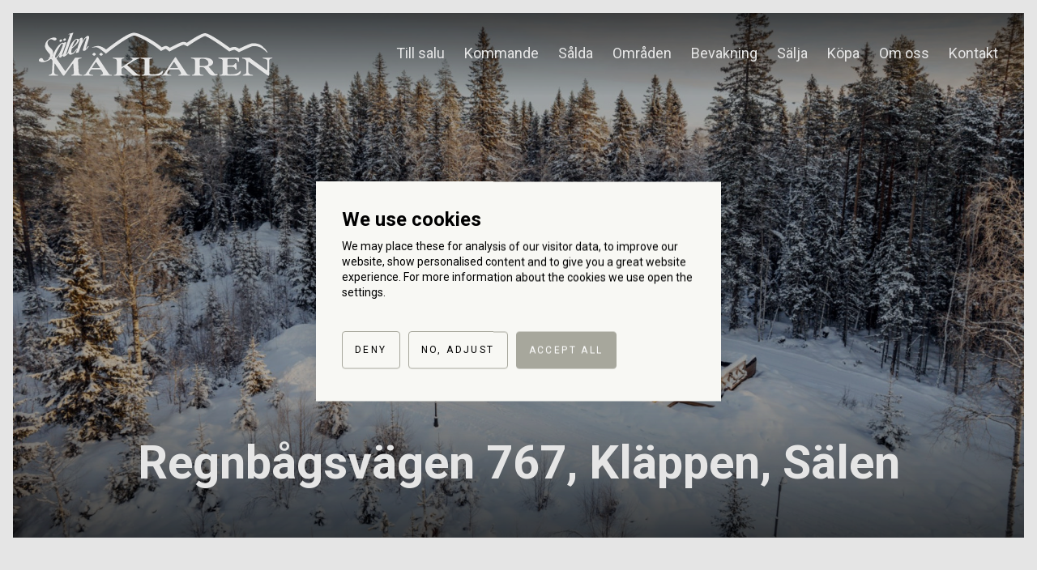

--- FILE ---
content_type: text/html; charset=UTF-8
request_url: https://salenmaklaren.se/till-salu/beskrivning/CMFRITIDSHUS5D8I5VD2MSGB7HQM
body_size: 9765
content:
<!DOCTYPE html>

<html lang="sv" data-wf-page="5fa93e42d26ef8207a975601" data-wf-site="5fa93e42d26ef8b116975600">
<head>
    <script src="https://consent.cookiefirst.com/sites/salenmaklaren.se-8830a868-10be-4f86-b75a-23bb5dff85a4/consent.js"></script>
        
    <meta charset="utf-8">
    <meta name="viewport" content="width=device-width, initial-scale=1.0">
    <meta name="description" content="Toppläge högst upp i Horrmundberget med närhet till längdspår, transportlift och skoterled.">
    <meta http-equiv="imagetoolbar" content="no">
    <meta name="format-detection" content="telephone=no">

    <meta property="fb:app_id" content="869271220545627" />
    <meta property="og:locale" content="sv_SE" />
    <meta property="og:type" content="place" />
    <meta property="og:title" content="" />
    <meta property="og:image" content="https://salenmaklaren.objektpresentation.se/files/image/800xx0/90/CBILD5F1QE72A2D7KQ0II.jpg" />
    <meta property="og:description" content="Toppläge högst upp i Horrmundberget med närhet till längdspår, transportlift och skoterled." />
    <meta property="og:url" content="https://salenmaklaren.se/till-salu/beskrivning/CMFRITIDSHUS5D8I5VD2MSGB7HQM" />
    <meta property="og:site_name" content="Sälenmäklaren" />
    <meta property="place:location:latitude" content="61.0393308127">
    <meta property="place:location:longitude" content="13.3715494573">
    <meta name="facebook-domain-verification" content="3712dlklgdzdnaha2c2ctrz6ahfast" />
    
    	
    <script type="text/javascript">!function(o,c){var n=c.documentElement,t=" w-mod-";n.className+=t+"js",("ontouchstart"in o||o.DocumentTouch&&c instanceof DocumentTouch)&&(n.className+=t+"touch")}(window,document);</script>
    	<link rel="stylesheet" href="https://cdn.jsdelivr.net/gh/fancyapps/fancybox@3.5.7/dist/jquery.fancybox.min.css">
    <link rel="stylesheet" href="https://cdn.datatables.net/1.10.19/css/jquery.dataTables.min.css">
    
    <link rel="stylesheet" href="/cms/site/themes/salenmaklaren/css/salenmaklaren.css?20260124191312">
    	<style type="text/css">
		.ob-hero-wrapper {
			background-image: -webkit-gradient(linear, left top, left bottom, from(rgba(0, 0, 0, 0.25)), to(rgba(0, 0, 0, 0.25))), url(https://salenmaklaren.objektpresentation.se/files/image/1600xx0/90/CBILD5F1QE72A2D7KQ0II.jpg);
    		background-image: linear-gradient(180deg, rgba(0, 0, 0, 0.25), rgba(0, 0, 0, 0.25)), url(https://salenmaklaren.objektpresentation.se/files/image/1600xx0/90/CBILD5F1QE72A2D7KQ0II.jpg);
		}
	</style>
    
    <title>        Fritidshus Till salu Regnbågsvägen 767 Kläppen, Sälen | Sälenmäklaren
    </title>
    <link rel="canonical" href="https://salenmaklaren.se/till-salu/beskrivning/CMFRITIDSHUS5D8I5VD2MSGB7HQM">

    <script src="https://use.typekit.net/rjz3vwa.js" type="text/javascript"></script>
    <script type="text/javascript">try{Typekit.load();}catch(e){}</script>

    <script src="https://ajax.googleapis.com/ajax/libs/webfont/1.6.26/webfont.js" type="text/javascript"></script>
    <script type="text/javascript">WebFont.load({  google: {    families: ["Bitter:400,700,400italic","Roboto:regular,700"]  }});</script>

    <!-- HTML5 shim, for IE6-8 support of HTML5 elements -->
    <!--[if lt IE 9]>
    <script src="/assets/js/html5shiv.js"></script>
    <![endif]-->

    <link rel="shortcut icon" type="image/x-icon" href="/cms/site/themes/rl/img/favicon.png">

      
    <script async src="https://www.googletagmanager.com/gtag/js?id=G-5CH49BGVKJ"></script>
    <script>
      window.dataLayer = window.dataLayer || [];
      function gtag(){dataLayer.push(arguments);}
      gtag('js', new Date());

      gtag('config', 'G-5CH49BGVKJ');
    </script>

        
    <script>
        !function(f,b,e,v,n,t,s)
        {if(f.fbq)return;n=f.fbq=function(){n.callMethod?
        n.callMethod.apply(n,arguments):n.queue.push(arguments)};
        if(!f._fbq)f._fbq=n;n.push=n;n.loaded=!0;n.version='2.0';
        n.queue=[];t=b.createElement(e);t.async=!0;
        t.src=v;s=b.getElementsByTagName(e)[0];
        s.parentNode.insertBefore(t,s)}(window, document,'script',
        'https://connect.facebook.net/en_US/fbevents.js');
        fbq('init', '1161182188111425');
        fbq('track', 'PageView');
    </script>

    <noscript><img height="1" width="1" style="display:none" src=https://www.facebook.com/tr?id=1161182188111425&ev=PageView&noscript=1/></noscript> 

</head>

<body class="beskrivning " id="home">

    <div data-w-id="7b060972-4a28-a12c-41fb-4f5a4d4064bd" class="hamburger">
        <div class="n-line"></div>
        <div class="n-line middle"></div>
        <div class="n-line"></div>
    </div>
    <div class="h-nav-wrapper div-block">
        <a href="/till-salu" class="h-nav-link"><span class="navlink-inner">Till salu</span></a>
        <a href="/cms/kommande" class="h-nav-link"><span class="navlink-inner">Kommande</span></a>
        
        <a href="/salda" class="h-nav-link"><span class="navlink-inner">Sålda</span></a>
        <a href="/cms/omraden" class="h-nav-link"><span class="navlink-inner">Områden</span></a>
        <a href="/interest-on-area" class="h-nav-link"><span class="navlink-inner">Bevakning</span></a>
        <a href="/cms/salja" class="h-nav-link"><span class="navlink-inner">Sälja</span></a>
        <a href="/cms/kopa" class="h-nav-link"><span class="navlink-inner">Köpa</span></a>
        <a href="/cms/om-oss" class="h-nav-link"><span class="navlink-inner">Om oss</span></a>
        <a href="/cms/kontakt" class="h-nav-link"><span class="navlink-inner">Kontakt</span></a>
        <img src="https://uploads-ssl.webflow.com/5c4dcd6a348539411ec9fd9e/5d98284dc33c8922d76fdae2_close.svg" data-w-id="22abbd1b-b27e-60f0-9fc8-8a3379ff247b" alt="" class="close-nav">
    </div>

    <div class="ob-wrapper">
        <div class="branding">
            <a href="/" class="w-inline-block"><img src="/cms/site/themes/salenmaklaren/img/logo-w.svg" alt="" class="logo"></a>
            <div class="nav-wrapper">
                <a href="/till-salu" class="nav-link"><span class="navlink-inner">Till salu</span></a>
                
                <a href="/cms/kommande" class="nav-link"><span class="navlink-inner">Kommande</span></a>
                <a href="/salda" class="nav-link"><span class="navlink-inner">Sålda</span></a>
                <a href="/cms/omraden" class="nav-link"><span class="navlink-inner">Områden</span></a>
                <a href="/interest-on-area" class="nav-link"><span class="navlink-inner">Bevakning</span></a>
                <a href="/cms/salja" class="nav-link"><span class="navlink-inner">Sälja</span></a>
                <a href="/cms/kopa" class="nav-link"><span class="navlink-inner">Köpa</span></a>
                <a href="/cms/om-oss" class="nav-link"><span class="navlink-inner">Om oss</span></a>
                <a href="/cms/kontakt" class="nav-link"><span class="navlink-inner">Kontakt</span></a>
            </div>
        </div>

        

	
            <div class="ob-hero-wrapper">
            <div class="ob-hero">
                <div class="main-header-wrapper">
            	                	    	<h1 class="ob-main-header"><span class="ob-area-kommun">Regnbågsvägen 767, Kläppen, Sälen</span></h1>
            	                    </div>
            </div>
    	</div>
    
    
            
        
        <div class="badges">
                                                                                </div>    

    
	<div id="oversikt" class="ob-intro-wrapper">
		
        <div class="ob-intro-start">
            
            <div class="short-facts">
                <div class="ob-short-info">
                    <h2 class="short-info-header"><span class="short-info-header-txt">Snabbfakta</span></h2>

                                                                                                                                                <div class="row-data leader">
		<div class="col d5 sm5"><span><strong>Boarea</strong></span></div>
		<div class="col d7 sm7"><span>111.6 m&sup2;</span></div>
	</div>

	<div class="row-data leader">
		<div class="col d5 sm5"><span><strong>Biarea</strong></span></div>
		<div class="col d7 sm7"><span>1.7 m&sup2;</div>
	</div>

	<div class="row-data leader">
		<div class="col d5 sm5"><span><strong>Antal rum</strong></span></div>
		<div class="col d7 sm7"><span>5 rum</span></div>
	</div>


			
					<div class="row-data leader">
				<div class="col d5 sm5"><span><strong>Tomtarea</strong></span></div>
				<div class="col d7 sm7"><span>1 208 m&sup2;</div>
			</div>
			

			<div class="row-data leader">
			<div class="col d5 sm5"><span><strong>Pris</strong></span></div>
			<div class="col d7 sm7"><span>5 995 000 kr </div>
		</div>
	

                        
                </div>
            </div>

            
                                        
        </div>

	    
        <div class="ob-summary-wrapper">
            <div style="height:500PX" class="collapsed-txt">
                <p class="kort-saljande">Längst in på Regnbågsvägen vid vändplan ligger detta vackra och moderna fritidshus på hörntomt i Kläppen. Här bor du i ett attraktivt och lugnt område med naturen runt husknuten och fantastisk utsikt över skidbackarna och toppstugan. Med skidspåren precis utanför dörren och gångavstånd till liften Tjädern, tar du dig enkelt till och från stugan på skidorna. Närhet till även skoter- och vandringsleder. <br />
<br />
I bostaden möts du av ett trivsamt allrum och kök i öppen planlösning med högt i tak och stora fönsterpartier, som ger bästa möjliga ljusinsläpp. Här finns generösa sällskapsytor för hela familjen att samlas på och en mysig braskamin för kyliga kvällar. Det eleganta köket är utrustat med allt du kan tänkas behöva för bekväm matlagning. På entréplan finns här även ett större sovrum med två familjesängar samt ett lyxigt badrum med vackra mässingsdetaljer inrymmandes wc, dusch, bastu samt tvättmaskin och torktumlare.<br />
På övre plan finns tre sovrum, där två av rummen har dubbelsäng och det tredje en våningssäng. Ett badrum med dusch och wc som även detta är inrett med vackra mässingsdetaljerna. <br />
Längst husets södra sida sträcker sig en väl tilltagen solaltan med ett härligt spabad och grilluteplats där du kan njuta av den vackra utsikten. <br />
<br />
På fastigheten finns även ett fristående skoterförråd. Elbilsladdare finns i anslutning till entrén. <br />
<br />
Uthyrningsavtal finns med Kläppen Ski Resort AB, köparen förbinder sig att ingå avtalet i säljarens ställe. Avtalet förlängs med ett år i taget om det inte sägs upp skriftligen av någon<br />
av parterna senast 4 månader före avtalsperiodens utgång. Möjliga hyresintäkter om ca 190 000 - 220 000 kr/år efter avdrag för uthyrarens provision, under fullbelagd vintersäsong enligt Kläppens kalkyl. <br />
<br />
Inventarier ingår i förevisat skick förutom personliga tillhörigheter. <br />
Tillträde efter överenskommelse. <br />
<br />
För digital eller privat visning och intresseanmälan, vänligen kontakta ansvarig mäklare.  <br />
Nu kan du även besöka bostaden genom en virtuell visning. Klicka på "Läs mer hos mäklaren" för att besöka vår 3D visning.</p>
                <div class="surroundings">
					<div class="maincontent-data nobreak">
				<h3 class="maincontent-data nobreak-title">Om området</h3>
				<p class="kort-saljande">
					Kläppen är alla barnfamiljers dröm och passar dig som letar snösäkra backar och välpreparerade längdspår. Här hittar du nämligen Kläppen Ski Resort som är Sveriges sjätte största skidanläggning, med fler än 35 nedfarter och över 20 liftar, samt landets största snowpark.<br />
 <br />
Kläppenberget bjuder på utförsåkning i alla fyra väderstreck, och backarnas varierande fallhöjd skapar utmaningar för såväl nybörjare som erfarna och professionella skidåkare. Du som föredrar längdskidåkning eller vill variera din åkning, kan ge dig ut i hela 37 km längdspår. Kläppens stolthet är den berömda Kläppensnön, och snögaranti utlovas eftersom anläggningen har tillgång till några av världens bästa snökanoner. <br />
 <br />
Kläppen har aktiviteter för alla åldrar och målet är att vara Skandinaviens mest upplevelserika vintersemesterort för barnfamiljer. Därför skapar man område Syd som byggs ut i etapper. Först ut är Backholens skidområde med 5 nya pister i svårighetsgraderna grön och blå, samt en ny stollift. Perfekt för familjevänliga och fartfyllda vinteräventyr i snön. Du som lockas av Sälenfjällen året runt kan njuta av bland annat mountainbike, kanotpaddling, fiske och discgolf.<br />
 <br />
Tack vare Scandinavian Mountain Airport som ligger mellan Sälen och Trysil, är resan till Kläppen enkel. Flygplatsen har både internationella- och inrikes avgångar och transfertiden till Kläppen är endast 45 minuter.
				</p>
			</div>
		
		
		
		
			</div>
                <div class="fade"></div>
            </div>
            <div class="expand-wrapper">
                <div>
                    <div data-w-id="3df08616-44e0-872f-0410-fc0d32227538" class="button-show-more button">Visa mer</div>
                    <a href="#oversikt" data-w-id="b3ca701d-5f5a-9b16-c3c5-65bbe0b4ad4a" class="button-show-less button">Visa mindre</a>
                                                                                                                                            <div data-id="https://my.matterport.com/show/?m=jv4LxUPus81" class="view360 button _3d dude">3d-visning</div>
                                    <div class="popup_wrapper" style="display: none;">
                                        <div class="popup_section">
                                            <iframe width="350" height="350" src="https://my.matterport.com/show/?m=jv4LxUPus81"></iframe>
                                            <a href="javascript:void(0)" class="close"><img src="https://assets.website-files.com/5c4dcd6a348539411ec9fd9e/5d98284dc33c8922d76fdae2_close.svg" alt=""></a>
                                        </div>
                                    </div>
                                                                                                                        </div>
            </div>
        </div>

	    
        <div class="ob-intro-end">
            <div class="viewing">
	<h2 class="short-info-header"><span class="short-info-header-txt">Visning</span></h2>
	 
		Kontakta mäklaren för visning.
	</div>            <div class="br">
    <h2 class="short-info-header"><span class="short-info-header-txt">Ansvarig mäklare</span></h2>
    <img src="https://salenmaklaren.se/files/brokerimage/385x0/CANVANDARE4LMJCCBNIL493NNQ.jpg" alt="Julia Backjanis Hansson" class="br-img">
    <div class="br-txt">
        <span class="br-name">Julia Backjanis Hansson</span><br>
        <a href="tel:0706-285844" class="phone">0706-285844</a><br>
        <a href="mailto:julia@salenmaklaren.se" class="phone email">julia@salenmaklaren.se</a>
    </div>
</div>


        </div>

	</div>

	

	
	<div class="ob-content" id="content">
        <div class="tabs">
    	    <ul class="tab-menu">
    	        
                <li class="active"><a href="#content" class="tab-images tab-link first w-tab-link image">Bilder</a></li>

                                
                                                                                
                                                
                        <li><a href="#content" class="tab-link w-tab-link facts">Fakta</a></li>
                        <li><a href="#content" class="tab-link w-tab-link">Planskiss</a></li>
                                    
                <li class="tab-interest"><a href="#content" class="tab-link w-tab-link">Intresseanmälan</a></li>
                <li><a href="#content" class="tab-link w-tab-link">Karta</a></li>

            </ul>
    	        
    	        

            <ul class="tabs-content w-tab-content" id="images">

                
                <li class="active tab-pane img-content w-tab-pane w--tab-active">
                    <div id="images" class="section">
    
                                                                <div class="movie-viewing">
                            <iframe width="350" height="350" src="https://my.matterport.com/show/?m=jv4LxUPus81"></iframe>
                            <a href="javascript:void(0)" class="close"><img src="https://assets.website-files.com/5c4dcd6a348539411ec9fd9e/5d98284dc33c8922d76fdae2_close.svg" alt=""></a>
                        </div>
                                        
                                                                    
                        <div class="ob-img-item-wrapper " >
                
                    <img src="https://salenmaklaren.objektpresentation.se/files/image/1600xx0/90/CBILD5F1QE72A2D7KQ0II.jpg" alt=" Regnbågsvägen 767" class="ob-img-item" loading="lazy">
                                </div>
            
                                <div class="ob-img-item-wrapper " >
                
                    <img src="https://salenmaklaren.objektpresentation.se/files/image/1600xx0/90/CBILD5F1QE7484D7KQ1ML.jpg" alt=" Regnbågsvägen 767" class="ob-img-item" loading="lazy">
                                </div>
            
                                <div class="ob-img-item-wrapper " >
                
                    <img src="https://salenmaklaren.objektpresentation.se/files/image/1600xx0/90/CBILD5F1QE72B2D7KQ0IO.jpg" alt=" Regnbågsvägen 767" class="ob-img-item" loading="lazy">
                                </div>
            
                                <div class="ob-img-item-wrapper " >
                
                    <img src="https://salenmaklaren.objektpresentation.se/files/image/1600xx0/90/CBILD5DKKPL3FILA7TVFT.jpg" alt=" Regnbågsvägen 767" class="ob-img-item" loading="lazy">
                                </div>
            
                                <div class="ob-img-item-wrapper " >
                
                    <img src="https://salenmaklaren.objektpresentation.se/files/image/1600xx0/90/CBILD5DKKPL4UULA7U0TP.jpg" alt=" Regnbågsvägen 767" class="ob-img-item" loading="lazy">
                                </div>
            
                                <div class="ob-img-item-wrapper " >
                
                    <img src="https://salenmaklaren.objektpresentation.se/files/image/1600xx0/90/CBILD5DKKPL4K6LA7U0KH.jpg" alt=" Regnbågsvägen 767" class="ob-img-item" loading="lazy">
                                </div>
            
                                <div class="ob-img-item-wrapper " >
                
                    <img src="https://salenmaklaren.objektpresentation.se/files/image/1600xx0/90/CBILD5DKKPL11SLA7TUEI.jpg" alt=" Regnbågsvägen 767" class="ob-img-item" loading="lazy">
                                </div>
            
                                <div class="ob-img-item-wrapper " >
                
                    <img src="https://salenmaklaren.objektpresentation.se/files/image/1600xx0/90/CBILD5DKKPL1FILA7TUMG.jpg" alt=" Regnbågsvägen 767" class="ob-img-item" loading="lazy">
                                </div>
            
                                <div class="ob-img-item-wrapper " >
                
                    <img src="https://salenmaklaren.objektpresentation.se/files/image/1600xx0/90/CBILD5DKKPL4Q2LA7U0O5.jpg" alt=" Regnbågsvägen 767" class="ob-img-item" loading="lazy">
                                </div>
            
                                <div class="ob-img-item-wrapper " >
                
                    <img src="https://salenmaklaren.objektpresentation.se/files/image/1600xx0/90/CBILD5DKKPL40MLA7U007.jpg" alt=" Regnbågsvägen 767" class="ob-img-item" loading="lazy">
                                </div>
            
                                <div class="ob-img-item-wrapper " >
                
                    <img src="https://salenmaklaren.objektpresentation.se/files/image/1600xx0/90/CBILD5DKKPL4N4LA7U0LA.jpg" alt=" Regnbågsvägen 767" class="ob-img-item" loading="lazy">
                                </div>
            
                                <div class="ob-img-item-wrapper " >
                
                    <img src="https://salenmaklaren.objektpresentation.se/files/image/1600xx0/90/CBILD5DKKPLA3KLA7U336.jpg" alt=" Regnbågsvägen 767" class="ob-img-item" loading="lazy">
                                </div>
            
                                <div class="ob-img-item-wrapper " >
                
                    <img src="https://salenmaklaren.objektpresentation.se/files/image/1600xx0/90/CBILD5DKKPL56OLA7U10T.jpg" alt=" Regnbågsvägen 767" class="ob-img-item" loading="lazy">
                                </div>
            
                                <div class="ob-img-item-wrapper " >
                
                    <img src="https://salenmaklaren.objektpresentation.se/files/image/1600xx0/90/CBILD5DKKPL4Q2LA7U0OC.jpg" alt=" Regnbågsvägen 767" class="ob-img-item" loading="lazy">
                                </div>
            
                                <div class="ob-img-item-wrapper " >
                
                    <img src="https://salenmaklaren.objektpresentation.se/files/image/1600xx0/90/CBILD5DKKPL4Q2LA7U0O8.jpg" alt=" Regnbågsvägen 767" class="ob-img-item" loading="lazy">
                                </div>
            
                                <div class="ob-img-item-wrapper " >
                
                    <img src="https://salenmaklaren.objektpresentation.se/files/image/1600xx0/90/CBILD5DKKPL5QALA7U194.jpg" alt=" Regnbågsvägen 767" class="ob-img-item" loading="lazy">
                                </div>
            
                                <div class="ob-img-item-wrapper " >
                
                    <img src="https://salenmaklaren.objektpresentation.se/files/image/1600xx0/90/CBILD5DKKPL4O4LA7U0LP.jpg" alt=" Regnbågsvägen 767" class="ob-img-item" loading="lazy">
                                </div>
            
                                <div class="ob-img-item-wrapper " >
                
                    <img src="https://salenmaklaren.objektpresentation.se/files/image/1600xx0/90/CBILD5DKKPL67GLA7U1I9.jpg" alt=" Regnbågsvägen 767" class="ob-img-item" loading="lazy">
                                </div>
            
                                <div class="ob-img-item-wrapper " >
                
                    <img src="https://salenmaklaren.objektpresentation.se/files/image/1600xx0/90/CBILD5DKKPKVFILA7TU1J.jpg" alt=" Regnbågsvägen 767" class="ob-img-item" loading="lazy">
                                </div>
            
                                <div class="ob-img-item-wrapper " >
                
                    <img src="https://salenmaklaren.objektpresentation.se/files/image/1600xx0/90/CBILD5DKKPL3OALA7TVPF.jpg" alt=" Regnbågsvägen 767" class="ob-img-item" loading="lazy">
                                </div>
            
                                <div class="ob-img-item-wrapper " >
                
                    <img src="https://salenmaklaren.objektpresentation.se/files/image/1600xx0/90/CBILD5DKKPL55OLA7U10N.jpg" alt=" Regnbågsvägen 767" class="ob-img-item" loading="lazy">
                                </div>
            
                                <div class="ob-img-item-wrapper " >
                
                    <img src="https://salenmaklaren.objektpresentation.se/files/image/1600xx0/90/CBILD5DKKPL3LCLA7TVON.jpg" alt=" Regnbågsvägen 767" class="ob-img-item" loading="lazy">
                                </div>
            
                                <div class="ob-img-item-wrapper " >
                
                    <img src="https://salenmaklaren.objektpresentation.se/files/image/1600xx0/90/CBILD5DKKPL3R8LA7TVS1.jpg" alt=" Regnbågsvägen 767" class="ob-img-item" loading="lazy">
                                </div>
            
                                <div class="ob-img-item-wrapper " >
                
                    <img src="https://salenmaklaren.objektpresentation.se/files/image/1600xx0/90/CBILD5DKKPL63KLA7U1FG.jpg" alt=" Regnbågsvägen 767" class="ob-img-item" loading="lazy">
                                </div>
            
                                <div class="ob-img-item-wrapper " >
                
                    <img src="https://salenmaklaren.objektpresentation.se/files/image/1600xx0/90/CBILD5DKKPL6BELA7U1JA.jpg" alt=" Regnbågsvägen 767" class="ob-img-item" loading="lazy">
                                </div>
            
                                <div class="ob-img-item-wrapper " >
                
                    <img src="https://salenmaklaren.objektpresentation.se/files/image/1600xx0/90/CBILD5DKKPL4K6LA7U0KE.jpg" alt=" Regnbågsvägen 767" class="ob-img-item" loading="lazy">
                                </div>
            
                                <div class="ob-img-item-wrapper " >
                
                    <img src="https://salenmaklaren.objektpresentation.se/files/image/1600xx0/90/CBILD5DKKPL19MLA7TUKD.jpg" alt=" Regnbågsvägen 767" class="ob-img-item" loading="lazy">
                                </div>
            
                                <div class="ob-img-item-wrapper " >
                
                    <img src="https://salenmaklaren.objektpresentation.se/files/image/1600xx0/90/CBILD5DKKPL3U6LA7TVUQ.jpg" alt=" Regnbågsvägen 767" class="ob-img-item" loading="lazy">
                                </div>
            
                                <div class="ob-img-item-wrapper " >
                
                    <img src="https://salenmaklaren.objektpresentation.se/files/image/1600xx0/90/CBILD5DKKPL11SLA7TUEC.jpg" alt=" Regnbågsvägen 767" class="ob-img-item" loading="lazy">
                                </div>
            
                                <div class="ob-img-item-wrapper " >
                
                    <img src="https://salenmaklaren.objektpresentation.se/files/image/1600xx0/90/CBILD5DKKPL2UULA7TV16.jpg" alt=" Regnbågsvägen 767" class="ob-img-item" loading="lazy">
                                </div>
            
                                <div class="ob-img-item-wrapper " >
                
                    <img src="https://salenmaklaren.objektpresentation.se/files/image/1600xx0/90/CBILD5DKKPKVFILA7TU1I.jpg" alt=" Regnbågsvägen 767" class="ob-img-item" loading="lazy">
                                </div>
            
                                <div class="ob-img-item-wrapper " >
                
                    <img src="https://salenmaklaren.objektpresentation.se/files/image/1600xx0/90/CBILD5DKKPL2L6LA7TUTF.jpg" alt=" Regnbågsvägen 767" class="ob-img-item" loading="lazy">
                                </div>
            
                                <div class="ob-img-item-wrapper " >
                
                    <img src="https://salenmaklaren.objektpresentation.se/files/image/1600xx0/90/CBILD5DKKPL0T0LA7TUAS.jpg" alt=" Regnbågsvägen 767" class="ob-img-item" loading="lazy">
                                </div>
            
                                <div class="ob-img-item-wrapper " >
                
                    <img src="https://salenmaklaren.objektpresentation.se/files/image/1600xx0/90/CBILD5DKKPL3DILA7TVDC.jpg" alt=" Regnbågsvägen 767" class="ob-img-item" loading="lazy">
                                </div>
            
                                <div class="ob-img-item-wrapper " >
                
                    <img src="https://salenmaklaren.objektpresentation.se/files/image/1600xx0/90/CBILD5DKKPL42KLA7U06S.jpg" alt=" Regnbågsvägen 767" class="ob-img-item" loading="lazy">
                                </div>
            
                                <div class="ob-img-item-wrapper " >
                
                    <img src="https://salenmaklaren.objektpresentation.se/files/image/1600xx0/90/CBILD5DKKPL1HGLA7TUNN.jpg" alt=" Regnbågsvägen 767" class="ob-img-item" loading="lazy">
                                </div>
            
                                <div class="ob-img-item-wrapper " >
                
                    <img src="https://salenmaklaren.objektpresentation.se/files/image/1600xx0/90/CBILD5DKKPL9HGLA7U2JB.jpg" alt=" Regnbågsvägen 767" class="ob-img-item" loading="lazy">
                                </div>
            
                                <div class="ob-img-item-wrapper " >
                
                    <img src="https://salenmaklaren.objektpresentation.se/files/image/1600xx0/90/CBILD5DKKPL7BKLA7U1SC.jpg" alt=" Regnbågsvägen 767" class="ob-img-item" loading="lazy">
                                </div>
            
                                <div class="ob-img-item-wrapper " >
                
                    <img src="https://salenmaklaren.objektpresentation.se/files/image/1600xx0/90/CBILD5DKKPL5EILA7U15S.jpg" alt=" Regnbågsvägen 767" class="ob-img-item" loading="lazy">
                                </div>
            
                                <div class="ob-img-item-wrapper " >
                
                    <img src="https://salenmaklaren.objektpresentation.se/files/image/1600xx0/90/CBILD5DKKPL8S0LA7U2BD.jpg" alt=" Regnbågsvägen 767" class="ob-img-item" loading="lazy">
                                </div>
            
                                <div class="ob-img-item-wrapper " >
                
                    <img src="https://salenmaklaren.objektpresentation.se/files/image/1600xx0/90/CBILD5DKKPLAL6LA7U3GN.jpg" alt=" Regnbågsvägen 767" class="ob-img-item" loading="lazy">
                                </div>
            
                                <div class="ob-img-item-wrapper " >
                
                    <img src="https://salenmaklaren.objektpresentation.se/files/image/1600xx0/90/CBILD5F1QE72ISD7KQ0SV.jpg" alt=" Regnbågsvägen 767" class="ob-img-item" loading="lazy">
                                </div>
            
                                <div class="ob-img-item-wrapper " >
                
                    <img src="https://salenmaklaren.objektpresentation.se/files/image/1600xx0/90/CBILD5F1QE7AQMD7KQ3VQ.jpg" alt=" Regnbågsvägen 767" class="ob-img-item" loading="lazy">
                                </div>
            
                                <div class="ob-img-item-wrapper " >
                
                    <img src="https://salenmaklaren.objektpresentation.se/files/image/1600xx0/90/CBILD5F1QE737CD7KQ1FT.jpg" alt=" Regnbågsvägen 767" class="ob-img-item" loading="lazy">
                                </div>
            
                                <div class="ob-img-item-wrapper " >
                
                    <img src="https://salenmaklaren.objektpresentation.se/files/image/1600xx0/90/CBILD5F1QE72HSD7KQ0OJ.jpg" alt=" Regnbågsvägen 767" class="ob-img-item" loading="lazy">
                                </div>
            
                                <div class="ob-img-item-wrapper " >
                
                    <img src="https://salenmaklaren.objektpresentation.se/files/image/1600xx0/90/CBILD5F1QE6UISD7KPVE1.jpg" alt=" Regnbågsvägen 767" class="ob-img-item" loading="lazy">
                                </div>
            
                                <div class="ob-img-item-wrapper " >
                
                    <img src="https://salenmaklaren.objektpresentation.se/files/image/1600xx0/90/CBILD5DKPH88LIF92Q62V.jpg" alt=" Regnbågsvägen 767" class="ob-img-item" loading="lazy">
                                </div>
            
                                <div class="ob-img-item-wrapper " >
                
                    <img src="https://salenmaklaren.objektpresentation.se/files/image/1600xx0/90/CBILD5DKPH8ABQF92Q69F.jpg" alt=" Regnbågsvägen 767" class="ob-img-item" loading="lazy">
                                </div>
            
                                <div class="ob-img-item-wrapper " >
                
                    <img src="https://salenmaklaren.objektpresentation.se/files/image/1600xx0/90/CBILD5DKRML1J4H0CJD58.jpg" alt="Fastighetskarta Regnbågsvägen 767" class="ob-img-item" loading="lazy">
                    <div class="ob-img-item-caption">Fastighetskarta</div>            </div>
            
                                <div class="ob-img-item-wrapper " >
                
                    <img src="https://salenmaklaren.objektpresentation.se/files/image/1600xx0/90/CBILD5DKRMK3H6H0CJ4F1.jpg" alt="Fastighetskarta Regnbågsvägen 767" class="ob-img-item" loading="lazy">
                    <div class="ob-img-item-caption">Fastighetskarta</div>            </div>
            
                
</div>                </li>
                
                
                                                                                                                            
                
                
                
                                    <li class="text-content tab-pane w-tab-pane">
                                                        <div class="text-col facts">
                                    <div class="maincontent-data nobreak">
	<h3>Kortfakta</h3>
		
			<div class="row-data leader">
			<div class="col d4 sm5"><span><strong>Typ</strong></span></div>
			<div class="col d8 sm7"><span>Fritidshus</span></div>
		</div>
	
	

			<div class="row-data leader">
			<div class="col d4 sm5"><span><strong>Upplåtelseform</strong></span></div>
			<div class="col d8 sm7"><span> Friköpt</span></div>
		</div>
	
			<div class="row-data leader">
			<div class="col d4 sm5"><span><strong>Fast.beteckning</strong></span></div>
			<div class="col d8 sm7"><span>Gusjön 4:242</span></div>
		</div>
	
			<div class="row-data leader">
			<div class="col d4 sm5"><span><strong>Adress</strong></span></div>
			<div class="col d8 sm7"><span>Regnbågsvägen 767</span></div>
		</div>
	
			<div class="row-data leader">
			<div class="col d4 sm5"><span><strong>Postadress</strong></span></div>
			<div class="col d8 sm7"><span>780 68 Transtrand</span></div>
		</div>
	
			<div class="row-data leader">
			<div class="col d4 sm5"><span><strong>Område</strong></span></div>
			<div class="col d8 sm7"><span>Kläppen, Sälen</span></div>
		</div>
	
	<div class="row-data leader">
		<div class="col d4 sm5"><span><strong>Kommun</strong></span></div>
		<div class="col d8 sm7"><span>Malung-Sälen</span></div>
	</div>

					
							
				<div class="row-data leader">
					<div class="col d4 sm5"><span><strong>Tomtarea</span></strong></div>
					<div class="col d8 sm7"><span>1 208 m&sup2;</span></div>
				</div>
					
	
			<div class="row-data leader">
			<div class="col d4 sm5"><span><strong>Antal rum</strong></span></div>
			<div class="col d8 sm7">
				<span>
					5<span style="padding: 0;"> rum &amp; kök</span>, varav 4						sovrum
									</span>
			</div>
		</div>
	
	
			<div class="row-data leader">
			<div class="col d4 sm5"><span><strong><span style="padding: 0;">Boarea</span>/biarea  </strong></span></div>
			<div class="col d8 sm7"><span>111.6/1.7 m&sup2;</span></div>
		</div>
	
			<div class="row-data leader">
			<div class="col d4 sm5"><span><strong>Areakälla</strong></span></div>
			<div class="col d8 sm7"><span>Areauppgifter enligt ritning och säljaren. 109 m² enligt taxeringsinformationen
Fristående garage 24m². </span></div>
		</div>
	

	

	


	

	

	

	

</div>

                                    <div class="maincontent-data nobreak">
		<h3 class="maincontent-data nobreak-title">Byggnad</h3>

				<div class="row-data leader">
			<div class="col d4 sm5"><span><strong>Byggnadstyp</strong></span></div>
			<div class="col d8 sm7"><span>1 ½ plan</span></div>
		</div>
		
				<div class="row-data leader">
			<div class="col d4 sm5"><span><strong>Byggnadsår</strong></span></div>
			<div class="col d8 sm7">
				<span>2018
											(Färdigställdes 2019)
									</span>
			</div>
		</div>
		
				<div class="row-data leader">
			<div class="col d4 sm5"><span><strong>Fasad</strong></span></div>
			<div class="col d8 sm7"><span>Timmerpanel</span></div>
		</div>
		
				<div class="row-data leader">
			<div class="col d4 sm5"><span><strong>Stomme</strong></span></div>
			<div class="col d8 sm7"><span>Trä</span></div>
		</div>
		
				<div class="row-data leader">
			<div class="col d4 sm5"><span><strong>Fönster</strong></span></div>
			<div class="col d8 sm7"><span>3-glasfönster</span></div>
		</div>
		
				<div class="row-data leader">
			<div class="col d4 sm5"><span><strong>Bjälklag</strong></span></div>
			<div class="col d8 sm7"><span>Trä</span></div>
		</div>
		
		
		
				<div class="row-data leader">
			<div class="col d4 sm5"><span><strong>Tak</strong></span></div>
			<div class="col d8 sm7"><span>Betongpannor</span></div>
		</div>
		
				<div class="row-data leader">
			<div class="col d4 sm5"><span><strong>Grund</strong></span></div>
			<div class="col d8 sm7"><span>Platta på mark</span></div>
		</div>
		
				<div class="row-data leader">
			<div class="col d4 sm5"><span><strong>Uppvärmning</strong></span></div>
			<div class="col d8 sm7"><span>Frånluftvärmepump &amp; braskamin</span></div>
		</div>
		
									<div class="row-data leader">
					<div class="col d4 sm5"><span><strong>Vatten/avlopp</strong></span></div>
					<div class="col d8 sm7"><span>Kommunalt vatten, Kommunalt avlopp.</span></div>
				</div>
					
				<div class="row-data leader">
			<div class="col d4 sm5"><span><strong>Ventilation</strong></span></div>
			<div class="col d8 sm7"><span>Mekanisk till- och frånluft</span></div>
		</div>
		
		
		
				<div class="data-plain-txt building">
			 <strong>Renovering</strong>
			<div>2020 - Skoterförråd <br />
2022 - Altan</div>
		</div>
		
		

		

		
	</div>



                                    <div class="maincontent-data nobreak">
				<h3 class="maincontent-data nobreak-title">Tomt</h3>	
				<div class="data-plain-txt">Naturtomt</div>
			</div>
		
					<div class="maincontent-data nobreak">
				<h3 class="maincontent-data nobreak-title">Uteplats/balkong</h3>	
				<div class="data-plain-txt">Altan i söderläge</div>
			</div>
		
					<div class="maincontent-data nobreak">
				<h3 class="maincontent-data nobreak-title">Bilplats</h3>	
				<div class="data-plain-txt">Parkeringsmöjligheter för flertal bilar. <br />
Elbilsladdare finns.</div>
			</div>
		
		
	                                    <div class="maincontent-data nobreak">
		<h3 class="maincontent-data nobreak-title">TV- och bredband</h3>
		<div class="maincontent-txt">
						Bredband: TV: Kläppen kabel TV och internet.		</div>
	</div>
                                    <div class="maincontent-data nobreak">
        <h3 class="maincontent-data nobreak-title">Driftskostnader</h3>

                    <div class="row-data leader">
                <div class="col d4 sm5" style="flex: 1"><span><strong>Uppvärmning</strong></span></div>
                <div class="col d8 sm7" style="flex: 1;">
                    <span>
                                                    37 128 kr/år
                                        </span></div>
            </div>
                    <div class="row-data leader">
                <div class="col d4 sm5" style="flex: 1"><span><strong>Vatten/avlopp</strong></span></div>
                <div class="col d8 sm7" style="flex: 1;">
                    <span>
                                                    10 213 kr/år
                                        </span></div>
            </div>
                    <div class="row-data leader">
                <div class="col d4 sm5" style="flex: 1"><span><strong>Sotning</strong></span></div>
                <div class="col d8 sm7" style="flex: 1;">
                    <span>
                                                    500 kr/år
                                        </span></div>
            </div>
                    <div class="row-data leader">
                <div class="col d4 sm5" style="flex: 1"><span><strong>Väg/samfällighetsavgift</strong></span></div>
                <div class="col d8 sm7" style="flex: 1;">
                    <span>
                                                    6 400 kr/år
                                        </span></div>
            </div>
                    <div class="row-data leader">
                <div class="col d4 sm5" style="flex: 1"><span><strong>Renhållning</strong></span></div>
                <div class="col d8 sm7" style="flex: 1;">
                    <span>
                                                    1 200 kr/år
                                        </span></div>
            </div>
                    <div class="row-data leader">
                <div class="col d4 sm5" style="flex: 1"><span><strong>Försäkring</strong></span></div>
                <div class="col d8 sm7" style="flex: 1;">
                    <span>
                                                    4 472 kr/år
                                        </span></div>
            </div>
                
        <div class="row-data leader">
            <div class="col d4 sm5"><span><strong>Summa</strong></span></div>
            <div class="col d8 sm7">
                <span>
                                            59 913 kr/år
                                                        </span>
            </div>
        </div>
        
                    I uppvärmning ingår hushållselen samt elbilsladdare. Elkostnaden baserad på genomsnittligt pris 2 kr/kWh. Elkostnaderna kan variera beroende på användningsfrekvens samt valt elhandelsbolag.<br />
Väg/Samfällighetsavgiften avser Horrmundsbergets Samfällighetsförening (GA:6), årsavgift 3200 kr och Kläppens samfällighetsförening (GA:8/GA:3), årsavgift (prel. för 2025) 3200kr.
            </div>

                                    <div class="maincontent-data nobreak">
        <h3 class="maincontent-data nobreak-title">El</h3>
	
		<div class="row-data leader">
		    <div class="col d4 sm5"><span><strong>Elbolag:</strong></span></div>
		    <div class="col d8 sm7"><span>Malungs El</span></div>
		</div>

		
					<div class="row-data leader">
			    <div class="col d4 sm5"><span><strong>Elförbrukning:</strong></span></div>
			    <div class="col d8 sm7"><span>18564 kWh/år</span></div>
			</div>
		
	</div>



                                    <div class="maincontent-data nobreak">
		<h3 class="maincontent-data nobreak-title">Energideklaration</h3>
					<div class="row-data leader">
			    <div class="col d4 sm5"><span><strong>Status</strong></span></div>
			    <div class="col d8 sm7">
			    	<span>
			    					    			Ej utförd
			    		 			    					    	</span>
			    </div>
			</div>
		
		
		
			</div>
                                                                        
                                    
                                    <div class="maincontent-data nobreak">
		<h3 class="maincontent-data nobreak-title">Försäkring</h3>
		<div class="data-plain-txt">
			Folksam.			
							Bostaden är fullvärdesförsäkrad.
					</div>
	</div>


                                    
                                    <div class="maincontent-data nobreak">
                <h3 class="maincontent-data nobreak-title">Ekonomi</h3>
                
                                    <div class="row-data leader">
                        <div class="col d4 sm5"><span><strong>Taxeringsvärde</strong></span></div>
                        <div class="col d8 sm7"><span>2 805 000 kr (fastställt avseende år 2021)</span></div>
                    </div>
                                
                                    <div class="row-data leader">
                        <div class="col d4 sm5"><span><strong>Taxeringsår</strong></span></div>
                        <div class="col d8 sm7"><span>2021</span></div>
                    </div>
                
                                    <div class="row-data leader">
                        <div class="col d4 sm5"><span><strong>Värdeår</strong></span></div>
                        <div class="col d8 sm7"><span>2018</span></div>
                    </div>
                
                                    <div class="row-data leader">
                        <div class="col d4 sm5"><span><strong>Byggnadsvärde</strong></span></div>
                        <div class="col d8 sm7"><span>1 856 000 kr</span></div>
                    </div>
                                
                                    <div class="row-data leader">
                        <div class="col d4 sm5"><span><strong>Markvärde</strong></span></div>
                        <div class="col d8 sm7"><span>949 000 kr</span></div>
                    </div>
                                
                                
                <div class="row-data leader">
                    <div class="col d4 sm5"><span><strong>Typkod</strong></span></div>
                    <div class="col d8 sm7"><span>220, Småhusenhet, bebyggd</span></div>
                </div>

            </div>
        
    
                                    <div class="maincontent-data nobreak">
		<h3 class="maincontent-data nobreak-title">Pantbrev</h3>	
		<div class="data-plain-txt">
			Totalt 3 st pantbrev om 2 500 000 kr.
		</div>
	</div>

                                    <div class="maincontent-data nobreak">
		<h3 class="maincontent-data nobreak-title">Inskrivningar / Planbestämmelser</h3>

		

		
					<div class="data-plain-txt">
				<strong>Planbestämmelser</strong>
				<div>Detaljplan (2011-06-20)</div>
			</div>
		
		
		
		
	</div>
                                                                                                            <div class="docs-wrapper docs">
			<h3>Dokument</h3>
									    			        <a href="https://my.matterport.com/show/?m=jv4LxUPus81" target="_blank" class="link-link shadow">3D-länk</a>
			    					</div>
	                                </div>
                                                    </li>
                
                
                
                
                                                                                                                                                                                                                                                                                                                                                                                                                                                                                                                                                                                                                                                                                                                                                                                                                                                                                                                                                                                                                                                                                                                                                                                                                                                                                                                                                                                                                                                                                                                                                                                                                                                                                                                                                                                                                                                                                        
                 
                <li class="tab-pane w-tab-pane">
                    <div class="interest-wrapper">
    <h2 class="subheader-large">Är du intresserad av denna bostad?</h2>
    <div class="interest-summary">Fyll i formuläret nedan så återkommer vi till dig med mer information.</div>

    <form method="POST" action="https://salenmaklaren.se/interest/object/CMFRITIDSHUS5D8I5VD2MSGB7HQM" class="form-wrapper" id="intresse" data-recaptcha="true">
        <input type="hidden" name="_token" value="9XHs1Sips2UWzVm7qa61vRva9poG8kd3uCAcRo7g">        <div class="row i-col">
            <div class="col d3 i-col">
                <div class="input-group">
                    <label for="first_name" class="i-label">Förnamn *</label>
                    <input type="text" class="input w-input" maxlength="256" name="firstname" data-name="first_name" id="first_name" placeholder=" " required="required">
                </div>
            </div>
            <div class="col d3 i-col">
                <div class="input-group">
                    <label for="last_name" class="i-label">Efternamn *</label>
                    <input type="text" class="input w-input" maxlength="256" name="lastname" data-name="last_name" id="last_name" placeholder=" " required="required">
                </div>
            </div>
            <div class="col d3 i-col">
                <div class="input-group">
                    <label for="phone" class="i-label">Telefon *</label>
                    <input type="text" class="input w-input" maxlength="256" name="phone" data-name="phone" id="phone" placeholder=" " required="required">
                </div>
            </div>
            <div class="col d3 i-col hemail">
                <div class="input-group">
                    <label for="email" class="i-label">E-post *</label>
                    <input type="text" class="input w-input" maxlength="256" name="email" data-name="email" id="email" placeholder=" ">
                </div>
            </div>
            <div class="col d3 i-col">
                <div class="input-group">
                    <label for="email" class="i-label">E-post *</label>
                    <input type="email" class="input w-input" maxlength="256" name="honeypot" data-name="honeypot" id="honeypot" placeholder=" " required="required">
                </div>
            </div>
            
        </div>
        
        <div class="checkbox-group gdpr">
            <div class="w-checkbox">
                <input type="checkbox" id="gdpr" name="checkbox" class="w-checkbox-input" required="required">
                <label for="gdpr" class="w-form-label">Jag godkänner Sälenmäklarnas policy för behandling av personuppgifter. <a target="_blank" href="/cms/site/themes/salenmaklaren/docs/personuppgiftspolicy_2025.pdf">Läs mer</a></label>
            </div>
        </div>
        
        <div class="bt-group flex-center mt12">
            <input type="submit" value="Skicka" data-wait="Please wait..." class="button w-button">
        </div>
    </form>

</div>

                </li>
                
                
                <li class="tab-pane w-tab-pane">
                    <div class="ob-relative-wrapper" id="map">
        <iframe style='position:relative; max-width: 1440px; margin: 0 auto; width:100%; height: 80vh; border:none; display: block;' src='https://www.google.com/maps/embed/v1/place?q=61.0393308127,13.3715494573&key=AIzaSyALpsy4pAPCz9I31FGWJ-Il5XUZAFr8lAU'></iframe>
    </div>
    

                </li>

            </ul>
        </div>
	</div>



        <footer class="footer">
            <div class="footer-link">
                <a href="#" class="w-inline-block"><img src="/cms/site/themes/salenmaklaren/img/logo.svg" alt="" class="logo"></a>
            </div>
            <div class="footer-row">
                <div class="footer-col"><span class="footer-col-header">Kontakta oss<br></span>Tel/vx: <a href="tel:0280-218 00">0280-218 00</a><br>E-post: <a href="mailto:info@salenmaklaren.se">info@salenmaklaren.se</a><br><a href="https://salenmaklaren.se/cms/site/themes/salenmaklaren/docs/personuppgiftspolicy_2025.pdf" target="_blank">Personuppgiftspolicy</a></div>
                <div class="footer-col"><span class="footer-col-header">Öppettider<br></span>Vår verksamhet rullar på året runt och kontoret är bemannat alla vardagar. Ring oss gärna innan om du vill boka en tid för möte eller visning: <a href="tel:0280-218 00">0280-218 00</a>.</div>
                <div class="footer-col"><span class="footer-col-header">Sälenmäklaren<br></span>Sälenvägen 5<br>780 67 Sälen</div>
            </div>
        </footer>

    </div>

    <script src="https://d3e54v103j8qbb.cloudfront.net/js/jquery-3.5.1.min.dc5e7f18c8.js?site=5f59f339e9136e381f9c8688" type="text/javascript" integrity="sha256-9/aliU8dGd2tb6OSsuzixeV4y/faTqgFtohetphbbj0=" crossorigin="anonymous"></script>
    <script src="/cms/site/themes/salenmaklaren/js/salenmaklaren.js"></script>
        <script src="/cms/site/themes/salenmaklaren/js/tabs.js"></script>
    <script src="https://unpkg.com/aos@next/dist/aos.js"></script>
    <script>
        AOS.init();
    </script>
    <script type="text/javascript">

            $(document).ready(function () {
        $( "body" ).on( "click", ".view360", function(e) {
            e.preventDefault();
            var spath = $(this).attr('data-id');        
            $(".popup_section iframe").attr('src',spath);
            setTimeout(function(){ $('.popup_wrapper').show();}, 50);
        });
        $('.popup_wrapper .close').click(function(){
           $('.popup_wrapper').hide(); 
        });
    });

    $('.show-interest').on('click', function (evt) {
    $('.tab-interest').triggerHandler('click');
    evt.preventDefault();
    });

    </script>

</body>
</html>


--- FILE ---
content_type: text/html; encoding=utf-8
request_url: https://my.matterport.com/show/?m=jv4LxUPus81
body_size: 19335
content:
<!doctype html>
<html lang="en">
<head>
  <!-- Anonymous Graph Queries enabled -->




<base href="https://static.matterport.com/showcase/26.1.3_webgl-190-ge117742b46/">
<meta charset="utf-8">

    <link rel="dns-prefetch" href="https://static.matterport.com/" >
    <link rel="preconnect"   href="https://static.matterport.com/">
    <link rel="preconnect"   href="https://static.matterport.com/" crossorigin>

    <link rel="dns-prefetch" href="https://cdn-2.matterport.com" >
    <link rel="preconnect"   href="https://cdn-2.matterport.com">
    <link rel="preconnect"   href="https://cdn-2.matterport.com" crossorigin>

    <link rel="dns-prefetch" href="https://events.matterport.com" >
    <link rel="preconnect"   href="https://events.matterport.com">
    <link rel="preconnect"   href="https://events.matterport.com" crossorigin>


    
        <title>Sälenmäklaren presenterar Regnbågsvägen 767. Ansvarig fastighetsmäklare Julia Backjanis Hansson - Matterport 3D Showcase</title>
        <meta name="robots" content="noindex" />
        <meta name="description" content="Matterport 3D Showcase. Regnbågsvägen 767, Transtrand W 780 68.">
        <meta property="og:title" content="Explore Sälenmäklaren presenterar Regnbågsvägen 767. Ansvarig fastighetsmäklare Julia Backjanis Hansson in 3D">
        <meta property="og:description" content="Matterport 3D Showcase.">
        <meta property="og:type" content="video">
        <meta property="og:url" content="https://my.matterport.com/show/?m=jv4LxUPus81">
        <meta property="og:site_name" content="Matterport">
        <meta property="og:image" content="https://my.matterport.com/api/v2/player/models/jv4LxUPus81/thumb/">
        <meta property="og:image:secure_url" content="https://my.matterport.com/api/v2/player/models/jv4LxUPus81/thumb/">
        <meta property="og:image:type" content="image/jpeg">
        <meta property="og:image:width" content="3034">
        <meta property="og:image:height" content="1707">
        <meta name="twitter:card" content="photo" />
        <meta name="twitter:site" content="@matterport" />
        <meta name="twitter:title" content="Explore Sälenmäklaren presenterar Regnbågsvägen 767. Ansvarig fastighetsmäklare Julia Backjanis Hansson in 3D" />
        <meta name="twitter:description" content="Matterport 3D Showcase." />
        <meta name="twitter:image" content="https://my.matterport.com/api/v2/player/models/jv4LxUPus81/thumb/" />
        <meta name="twitter:image:width" content="3034">
        <meta name="twitter:image:height" content="1707">
        <meta name="twitter:url" content="https://my.matterport.com/show/?m=jv4LxUPus81" />
        <link rel="alternate" type="application/json+oembed" href="https://my.matterport.com/api/v1/models/oembed/?url=https%3A%2F%2Fmy.matterport.com%2Fshow%2F%3Fm%3Djv4LxUPus81" title="Explore Sälenmäklaren presenterar Regnbågsvägen 767. Ansvarig fastighetsmäklare Julia Backjanis Hansson in 3D">
    
    <script charset="UTF-8">window.MP_SDK_METADATA = {"version":"26.1.3_webgl-190-ge117742b46","manifest":"25.12.1-0-g9e453be"};</script>

<script charset="utf-8">
    function parseJSON(data) { return window.JSON && window.JSON.parse ? window.JSON.parse( data ) : {}; }
    window.MP_PREFETCHED_MODELDATA = parseJSON("{\"config\":{\"criteo_app_id\":\"122685\",\"sdk_client_version\":\"https://static.matterport.com/showcase-sdk/client/3.1.71.14-0-gaf77add383/sdk-client.js\",\"webvr_version\":\"1.0.15-0-gfba76f126\",\"sdk_interface_version\":\"https://static.matterport.com/showcase-sdk/interface/3.1.71.14-0-gaf77add383/sdk-interface.js\",\"discover_space_url\":\"https://discover.matterport.com/space/\",\"analytics_mp_url\":\"https://events.matterport.com/api/v1/event\",\"subscriber_prompt_a_delay_ms\":14500,\"sdk_version\":\"https://static.matterport.com/showcase-sdk/client/3.1.71.14-0-gaf77add383/sdk-client.js\",\"embedly_key\":\"ff5c4bbe54de401b995ec6e7a80d43b3\",\"analytics_mp_key\":\"Rk5K64KYkKq9ZbcheBn4d\",\"analytics_provider\":\"mp\",\"subscriber_prompt_a_popup\":{\"ab\":[{\"weight\":50,\"value\":true},{\"weight\":50,\"value\":false}]},\"segment_key\":\"2zKcyWDEalmttwNbPIYdeXDU9IIogDHu\",\"criteo_campaign_apartments_id\":\"125638\",\"subscriber_prompt_denylist\":[\"ea4141d5b45bcfce5ac984955a7df9f74b323182\",\"500ef59c0e9bd523a5e102d4b229b85df4c008c2\",\"55d9b1786668eb25ce174aa06d46535054046935\",\"44a68fb615814e263894da681018ed5687527b75\",\"750514616c13561e878f04cd38cedc4bd3028f60\",\"633e98d1f7cf36879e21d642068af2196d67a229\",\"2566065b5d698efd82a16854185501ee2ea8eae6\"],\"apollo_apq\":true,\"google_maps_key\":\"AIzaSyB-rx4zIlMSNkmzw_LmWKOJkWzbEujH060\",\"plugin\":{\"baseUrl\":\"https://static.matterport.com/showcase-sdk/plugins/published/\",\"manifestUrl\":\"https://static.matterport.com/showcase-sdk/plugins/published/manifest.json\",\"applicationKey\":\"h2f9mazn377g554gxkkay5aqd\"},\"maas\":1,\"account_register_url\":\"https://buy.matterport.com/free-account-register\",\"criteo_campaign_homes_id\":\"122685\",\"sdk\":{\"test\":\"24.12.3_webgl-944-ge03b07c22c\",\"sandbox\":\"https://api.matterport.com/sdk/sandbox/sandbox.html\",\"client\":\"https://api.matterport.com/sdk/client/sdk-client.js\",\"interface\":\"https://api.matterport.com/sdk/interface/sdk-interface.js\"},\"authn_login_url\":\"https://authn.matterport.com\",\"autotours_importer_version\":\"prompt:b5a53fe2c4066c31920f0386af99980ba472562a;v:1\",\"mds\":1,\"subscriber_prompt_b_banner\":{\"ab\":[{\"weight\":50,\"value\":true},{\"weight\":50,\"value\":false}]}},\"model\":{\"has_public_access_password\":false},\"queries\":{\"GetModelPrefetch\":{\"data\":{\"model\":{\"id\":\"jv4LxUPus81\",\"rootModelId\":\"jv4LxUPus81\",\"state\":\"active\",\"assets\":{\"meshes\":[{\"id\":\"meshes/nkp3rzepr7tc038x61p3fzgbd\",\"status\":\"available\",\"filename\":\"0823e7bc38a548aab079ea6329fc47e4_50k.dam\",\"format\":\"dam\",\"resolution\":\"50k\",\"url\":\"https://cdn-2.matterport.com/models/8808200805a341feb37a82aae0c5378d/assets/0823e7bc38a548aab079ea6329fc47e4_50k.dam?t\u003D2-a563a0100051692fc05c21b57343edd041698c1e-1769364793-1\",\"validUntil\":\"2026-01-25T18:13:13Z\",\"model\":{\"id\":\"jv4LxUPus81\"},\"layer\":{\"id\":\"aaaaaaaaaaaaaaaaaaaaaaaaa\"}}],\"textures\":[{\"id\":\"50k-high\",\"status\":\"available\",\"format\":\"jpg\",\"resolution\":\"50k\",\"quality\":\"high\",\"urlTemplate\":\"https://cdn-2.matterport.com/models/8808200805a341feb37a82aae0c5378d/assets/~/0823e7bc38a548aab079ea6329fc47e4_50k_texture_jpg_high/0823e7bc38a548aab079ea6329fc47e4_50k_\u003Ctexture\u003E.jpg?t\u003D2-2caba1dd8c07ca52e6269003f8a4358ee41cf8e7-1769364793-0\u0026k\u003Dmodels%2F8808200805a341feb37a82aae0c5378d%2Fassets\",\"validUntil\":\"2026-01-25T18:13:13Z\",\"model\":{\"id\":\"jv4LxUPus81\"},\"layer\":{\"id\":\"aaaaaaaaaaaaaaaaaaaaaaaaa\"}},{\"id\":\"50k-low\",\"status\":\"available\",\"format\":\"jpg\",\"resolution\":\"50k\",\"quality\":\"low\",\"urlTemplate\":\"https://cdn-2.matterport.com/models/8808200805a341feb37a82aae0c5378d/assets/~/0823e7bc38a548aab079ea6329fc47e4_50k_texture_jpg_low/0823e7bc38a548aab079ea6329fc47e4_50k_\u003Ctexture\u003E.jpg?t\u003D2-2caba1dd8c07ca52e6269003f8a4358ee41cf8e7-1769364793-0\u0026k\u003Dmodels%2F8808200805a341feb37a82aae0c5378d%2Fassets\",\"validUntil\":\"2026-01-25T18:13:13Z\",\"model\":{\"id\":\"jv4LxUPus81\"},\"layer\":{\"id\":\"aaaaaaaaaaaaaaaaaaaaaaaaa\"}}],\"tilesets\":[{\"status\":\"available\",\"tilesetVersion\":\"1.2.0\",\"url\":\"https://cdn-2.matterport.com/models/8808200805a341feb37a82aae0c5378d/assets/mesh_tiles/~/tileset.json?t\u003D2-0f60d725a0ceae6171d368deec260b6472c8eaa4-1769364793-1\u0026k\u003Dmodels%2F8808200805a341feb37a82aae0c5378d%2Fassets%2Fmesh_tiles\",\"urlTemplate\":\"https://cdn-2.matterport.com/models/8808200805a341feb37a82aae0c5378d/assets/mesh_tiles/~/\u003Cfile\u003E?t\u003D2-0f60d725a0ceae6171d368deec260b6472c8eaa4-1769364793-1\u0026k\u003Dmodels%2F8808200805a341feb37a82aae0c5378d%2Fassets%2Fmesh_tiles\",\"validUntil\":\"2026-01-25T18:13:13Z\",\"tilesetDepth\":3,\"tilesetPreset\":\"basic2\",\"model\":{\"id\":\"jv4LxUPus81\"},\"layer\":{\"id\":\"aaaaaaaaaaaaaaaaaaaaaaaaa\"}}]},\"lod\":{\"options\":[\"lod2\"]},\"overlayLayers\":[],\"defurnishViews\":[],\"locations\":[{\"id\":\"htdt3kd7p2skwmeiht6q372xb\",\"layer\":{\"id\":\"aaaaaaaaaaaaaaaaaaaaaaaaa\"},\"model\":{\"id\":\"jv4LxUPus81\"},\"index\":36,\"floor\":{\"id\":\"pd0i1c4yq9w0y2zsb07ed23sb\",\"meshId\":1},\"room\":{\"id\":\"2qdmc5i9byxi79ry1pxdkqzea\",\"meshId\":8},\"neighbors\":[\"rpgx40m3ab0zfyki3i22yqufc\",\"hk7tyrdi2gmt26nxsi2p1g9ma\",\"hs8z6h8wcum55aayw2b9u3s2a\",\"67sqye0x8unhs7452r3b9c16d\",\"scxbqfg0g1cnptpim265q13yb\",\"9ck837i9nhsc9nkwbrxby50hc\",\"456c783fzw6ntnppgf6m63yed\"],\"tags\":[\"showcase\",\"vr\"],\"position\":{\"x\":-2.246774911880493,\"y\":1.906777262687683,\"z\":2.7171151638031006},\"pano\":{\"id\":\"htdt3kd7p2skwmeiht6q372xb\",\"sweepUuid\":\"4bf0ce8d39804e0799e3b96f20741152\",\"label\":\"36\",\"placement\":\"auto\",\"source\":\"vision\",\"position\":{\"x\":-2.246774911880493,\"y\":1.906777262687683,\"z\":4.08248233795166},\"rotation\":{\"x\":0.0032339647877961397,\"y\":0.0025883703492581844,\"z\":0.07068220525979996,\"w\":0.9974902868270874},\"resolutions\":[\"low\",\"high\",\"2k\"],\"skyboxes\":[{\"resolution\":\"low\",\"status\":\"available\",\"urlTemplate\":\"https://cdn-2.matterport.com/models/8808200805a341feb37a82aae0c5378d/assets/pan/low/~/4bf0ce8d39804e0799e3b96f20741152_skybox\u003Cface\u003E.jpg?t\u003D2-91d45708ef60d4f970f6ed331a843e8c77678391-1769364793-1\u0026k\u003Dmodels%2F8808200805a341feb37a82aae0c5378d%2Fassets%2Fpan%2Flow\",\"tileResolution\":\"512\",\"tileCount\":1,\"tileUrlTemplate\":\"https://cdn-2.matterport.com/models/8808200805a341feb37a82aae0c5378d/assets/~/tiles/4bf0ce8d39804e0799e3b96f20741152/512_face\u003Cface\u003E_\u003Cx\u003E_\u003Cy\u003E.jpg?t\u003D2-2caba1dd8c07ca52e6269003f8a4358ee41cf8e7-1769364793-0\u0026k\u003Dmodels%2F8808200805a341feb37a82aae0c5378d%2Fassets\",\"validUntil\":\"2026-01-25T18:13:13Z\"},{\"resolution\":\"high\",\"status\":\"available\",\"urlTemplate\":\"https://cdn-2.matterport.com/models/8808200805a341feb37a82aae0c5378d/assets/pan/high/~/4bf0ce8d39804e0799e3b96f20741152_skybox\u003Cface\u003E.jpg?t\u003D2-99bf628576c93470da02e237bc3f2c397bcf6eca-1769364793-1\u0026k\u003Dmodels%2F8808200805a341feb37a82aae0c5378d%2Fassets%2Fpan%2Fhigh\",\"tileResolution\":\"512\",\"tileCount\":2,\"tileUrlTemplate\":\"https://cdn-2.matterport.com/models/8808200805a341feb37a82aae0c5378d/assets/~/tiles/4bf0ce8d39804e0799e3b96f20741152/1k_face\u003Cface\u003E_\u003Cx\u003E_\u003Cy\u003E.jpg?t\u003D2-2caba1dd8c07ca52e6269003f8a4358ee41cf8e7-1769364793-0\u0026k\u003Dmodels%2F8808200805a341feb37a82aae0c5378d%2Fassets\",\"validUntil\":\"2026-01-25T18:13:13Z\"},{\"resolution\":\"2k\",\"status\":\"available\",\"urlTemplate\":\"https://cdn-2.matterport.com/models/8808200805a341feb37a82aae0c5378d/assets/pan/2k/~/4bf0ce8d39804e0799e3b96f20741152_skybox\u003Cface\u003E.jpg?t\u003D2-e86df3d5b8cd4c50c5459d3c367b3c38235eb397-1769364793-1\u0026k\u003Dmodels%2F8808200805a341feb37a82aae0c5378d%2Fassets%2Fpan%2F2k\",\"tileResolution\":\"512\",\"tileCount\":4,\"tileUrlTemplate\":\"https://cdn-2.matterport.com/models/8808200805a341feb37a82aae0c5378d/assets/~/tiles/4bf0ce8d39804e0799e3b96f20741152/2k_face\u003Cface\u003E_\u003Cx\u003E_\u003Cy\u003E.jpg?t\u003D2-2caba1dd8c07ca52e6269003f8a4358ee41cf8e7-1769364793-0\u0026k\u003Dmodels%2F8808200805a341feb37a82aae0c5378d%2Fassets\",\"validUntil\":\"2026-01-25T18:13:13Z\"}]}},{\"id\":\"y2g1139d704q1m5u4tuber8ga\",\"layer\":{\"id\":\"aaaaaaaaaaaaaaaaaaaaaaaaa\"},\"model\":{\"id\":\"jv4LxUPus81\"},\"index\":42,\"floor\":{\"id\":\"pd0i1c4yq9w0y2zsb07ed23sb\",\"meshId\":1},\"room\":{\"id\":\"3m54yff1z7crxaywd8if9rb0d\",\"meshId\":7},\"neighbors\":[\"hpe4kwqgkf60t1ynzbw0z07ga\",\"rpgx40m3ab0zfyki3i22yqufc\",\"456c783fzw6ntnppgf6m63yed\",\"a3hknb0dzcfd9qbxanc2mpiha\",\"ghnsxa9mxpby92d914uryenrc\",\"0yd71af226679sxfk3dk58a6d\",\"d7gw2d4zy8856w4d90103q64d\"],\"tags\":[\"showcase\",\"vr\"],\"position\":{\"x\":-1.8748613595962524,\"y\":3.8960392475128174,\"z\":2.7219183444976807},\"pano\":{\"id\":\"y2g1139d704q1m5u4tuber8ga\",\"sweepUuid\":\"6eadd1ff37b94b148379c40c61a8ed57\",\"label\":\"42\",\"placement\":\"auto\",\"source\":\"vision\",\"position\":{\"x\":-1.8748613595962524,\"y\":3.8960392475128174,\"z\":4.071569442749023},\"rotation\":{\"x\":-0.0010200829710811377,\"y\":0.0030624603386968374,\"z\":0.9999225735664368,\"w\":-0.012021252885460854},\"resolutions\":[\"low\",\"high\",\"2k\"],\"skyboxes\":[{\"resolution\":\"low\",\"status\":\"available\",\"urlTemplate\":\"https://cdn-2.matterport.com/models/8808200805a341feb37a82aae0c5378d/assets/pan/low/~/6eadd1ff37b94b148379c40c61a8ed57_skybox\u003Cface\u003E.jpg?t\u003D2-91d45708ef60d4f970f6ed331a843e8c77678391-1769364793-1\u0026k\u003Dmodels%2F8808200805a341feb37a82aae0c5378d%2Fassets%2Fpan%2Flow\",\"tileResolution\":\"512\",\"tileCount\":1,\"tileUrlTemplate\":\"https://cdn-2.matterport.com/models/8808200805a341feb37a82aae0c5378d/assets/~/tiles/6eadd1ff37b94b148379c40c61a8ed57/512_face\u003Cface\u003E_\u003Cx\u003E_\u003Cy\u003E.jpg?t\u003D2-2caba1dd8c07ca52e6269003f8a4358ee41cf8e7-1769364793-0\u0026k\u003Dmodels%2F8808200805a341feb37a82aae0c5378d%2Fassets\",\"validUntil\":\"2026-01-25T18:13:13Z\"},{\"resolution\":\"high\",\"status\":\"available\",\"urlTemplate\":\"https://cdn-2.matterport.com/models/8808200805a341feb37a82aae0c5378d/assets/pan/high/~/6eadd1ff37b94b148379c40c61a8ed57_skybox\u003Cface\u003E.jpg?t\u003D2-99bf628576c93470da02e237bc3f2c397bcf6eca-1769364793-1\u0026k\u003Dmodels%2F8808200805a341feb37a82aae0c5378d%2Fassets%2Fpan%2Fhigh\",\"tileResolution\":\"512\",\"tileCount\":2,\"tileUrlTemplate\":\"https://cdn-2.matterport.com/models/8808200805a341feb37a82aae0c5378d/assets/~/tiles/6eadd1ff37b94b148379c40c61a8ed57/1k_face\u003Cface\u003E_\u003Cx\u003E_\u003Cy\u003E.jpg?t\u003D2-2caba1dd8c07ca52e6269003f8a4358ee41cf8e7-1769364793-0\u0026k\u003Dmodels%2F8808200805a341feb37a82aae0c5378d%2Fassets\",\"validUntil\":\"2026-01-25T18:13:13Z\"},{\"resolution\":\"2k\",\"status\":\"available\",\"urlTemplate\":\"https://cdn-2.matterport.com/models/8808200805a341feb37a82aae0c5378d/assets/pan/2k/~/6eadd1ff37b94b148379c40c61a8ed57_skybox\u003Cface\u003E.jpg?t\u003D2-e86df3d5b8cd4c50c5459d3c367b3c38235eb397-1769364793-1\u0026k\u003Dmodels%2F8808200805a341feb37a82aae0c5378d%2Fassets%2Fpan%2F2k\",\"tileResolution\":\"512\",\"tileCount\":4,\"tileUrlTemplate\":\"https://cdn-2.matterport.com/models/8808200805a341feb37a82aae0c5378d/assets/~/tiles/6eadd1ff37b94b148379c40c61a8ed57/2k_face\u003Cface\u003E_\u003Cx\u003E_\u003Cy\u003E.jpg?t\u003D2-2caba1dd8c07ca52e6269003f8a4358ee41cf8e7-1769364793-0\u0026k\u003Dmodels%2F8808200805a341feb37a82aae0c5378d%2Fassets\",\"validUntil\":\"2026-01-25T18:13:13Z\"}]}},{\"id\":\"2t9xr7ei2im7x5pw6e87ti6pb\",\"layer\":{\"id\":\"aaaaaaaaaaaaaaaaaaaaaaaaa\"},\"model\":{\"id\":\"jv4LxUPus81\"},\"index\":13,\"floor\":{\"id\":\"tsmq1wak12rhgn0mawksxcwcd\",\"meshId\":0},\"room\":{\"id\":\"613htqkzf66zz7hf7n8kzszed\",\"meshId\":2},\"neighbors\":[\"88ytrg69np3s1nyc474zsgd4a\",\"gny4hp4htqtcf9nz8zws3nc8d\",\"0z27415miw8sn4cg8cphz8w7d\",\"bresacee782rsqyebfy00y5wc\",\"qqcc6wfnzdhb3d15zcx7ste8a\",\"e7hipmu5258bdmdxfip8paqeb\",\"hyyn4drxcccezn987x1ecrcsa\",\"f53b2tkm38r6uq6f8f9ay6iib\",\"7dba7xdy382u0y79incw7hkab\",\"r50xdm2ws2w08ggr5u7m48nic\",\"bkxdeti6175c1h4uwc92k55yc\",\"m3wgc1f3a46k1tr8rwfzpy0ka\",\"qg1udqda2bzytq3zn8cc964ub\",\"gw8gtwsa4tzcrg58ih5557bta\",\"4kmfsg8yd0b1ex264be7cssxd\",\"3761rpmyg0ab74yfbbzcbe69b\",\"1fq6m6gaupwf3xm2q72za0xrb\",\"gmceupntxp15tkw1hb0yt1qwc\",\"u8h5x1566ig2pei04u1sd831c\",\"hh1xk329wci9inyh1i0qp6rgb\",\"c5xh5792x2xfs35g2d2amewed\",\"5ar17f03egi81cg8mn8kryg3d\"],\"tags\":[\"showcase\"],\"position\":{\"x\":0.8808382153511047,\"y\":4.100887775421143,\"z\":9.840548736974597E-4},\"pano\":{\"id\":\"2t9xr7ei2im7x5pw6e87ti6pb\",\"sweepUuid\":\"ea918413ae9f4e18967110ef89c93373\",\"label\":\"13\",\"placement\":\"auto\",\"source\":\"vision\",\"position\":{\"x\":0.8808382153511047,\"y\":4.100887775421143,\"z\":1.3130820989608765},\"rotation\":{\"x\":-1.013878354569897E-4,\"y\":6.472429959103465E-4,\"z\":0.5950115323066711,\"w\":0.8037168979644775},\"resolutions\":[\"low\",\"high\",\"2k\"],\"skyboxes\":[{\"resolution\":\"low\",\"status\":\"available\",\"urlTemplate\":\"https://cdn-2.matterport.com/models/8808200805a341feb37a82aae0c5378d/assets/pan/low/~/ea918413ae9f4e18967110ef89c93373_skybox\u003Cface\u003E.jpg?t\u003D2-91d45708ef60d4f970f6ed331a843e8c77678391-1769364793-1\u0026k\u003Dmodels%2F8808200805a341feb37a82aae0c5378d%2Fassets%2Fpan%2Flow\",\"tileResolution\":\"512\",\"tileCount\":1,\"tileUrlTemplate\":\"https://cdn-2.matterport.com/models/8808200805a341feb37a82aae0c5378d/assets/~/tiles/ea918413ae9f4e18967110ef89c93373/512_face\u003Cface\u003E_\u003Cx\u003E_\u003Cy\u003E.jpg?t\u003D2-2caba1dd8c07ca52e6269003f8a4358ee41cf8e7-1769364793-0\u0026k\u003Dmodels%2F8808200805a341feb37a82aae0c5378d%2Fassets\",\"validUntil\":\"2026-01-25T18:13:13Z\"},{\"resolution\":\"high\",\"status\":\"available\",\"urlTemplate\":\"https://cdn-2.matterport.com/models/8808200805a341feb37a82aae0c5378d/assets/pan/high/~/ea918413ae9f4e18967110ef89c93373_skybox\u003Cface\u003E.jpg?t\u003D2-99bf628576c93470da02e237bc3f2c397bcf6eca-1769364793-1\u0026k\u003Dmodels%2F8808200805a341feb37a82aae0c5378d%2Fassets%2Fpan%2Fhigh\",\"tileResolution\":\"512\",\"tileCount\":2,\"tileUrlTemplate\":\"https://cdn-2.matterport.com/models/8808200805a341feb37a82aae0c5378d/assets/~/tiles/ea918413ae9f4e18967110ef89c93373/1k_face\u003Cface\u003E_\u003Cx\u003E_\u003Cy\u003E.jpg?t\u003D2-2caba1dd8c07ca52e6269003f8a4358ee41cf8e7-1769364793-0\u0026k\u003Dmodels%2F8808200805a341feb37a82aae0c5378d%2Fassets\",\"validUntil\":\"2026-01-25T18:13:13Z\"},{\"resolution\":\"2k\",\"status\":\"available\",\"urlTemplate\":\"https://cdn-2.matterport.com/models/8808200805a341feb37a82aae0c5378d/assets/pan/2k/~/ea918413ae9f4e18967110ef89c93373_skybox\u003Cface\u003E.jpg?t\u003D2-e86df3d5b8cd4c50c5459d3c367b3c38235eb397-1769364793-1\u0026k\u003Dmodels%2F8808200805a341feb37a82aae0c5378d%2Fassets%2Fpan%2F2k\",\"tileResolution\":\"512\",\"tileCount\":4,\"tileUrlTemplate\":\"https://cdn-2.matterport.com/models/8808200805a341feb37a82aae0c5378d/assets/~/tiles/ea918413ae9f4e18967110ef89c93373/2k_face\u003Cface\u003E_\u003Cx\u003E_\u003Cy\u003E.jpg?t\u003D2-2caba1dd8c07ca52e6269003f8a4358ee41cf8e7-1769364793-0\u0026k\u003Dmodels%2F8808200805a341feb37a82aae0c5378d%2Fassets\",\"validUntil\":\"2026-01-25T18:13:13Z\"}]}},{\"id\":\"5ar17f03egi81cg8mn8kryg3d\",\"layer\":{\"id\":\"aaaaaaaaaaaaaaaaaaaaaaaaa\"},\"model\":{\"id\":\"jv4LxUPus81\"},\"index\":47,\"floor\":{\"id\":\"tsmq1wak12rhgn0mawksxcwcd\",\"meshId\":0},\"room\":{\"id\":\"cdz3fkt38kae7tapstpt0eaeb\",\"meshId\":3},\"neighbors\":[\"88ytrg69np3s1nyc474zsgd4a\",\"gny4hp4htqtcf9nz8zws3nc8d\",\"0z27415miw8sn4cg8cphz8w7d\",\"bresacee782rsqyebfy00y5wc\",\"qqcc6wfnzdhb3d15zcx7ste8a\",\"e7hipmu5258bdmdxfip8paqeb\",\"f53b2tkm38r6uq6f8f9ay6iib\",\"2t9xr7ei2im7x5pw6e87ti6pb\",\"gmceupntxp15tkw1hb0yt1qwc\",\"u8h5x1566ig2pei04u1sd831c\",\"hh1xk329wci9inyh1i0qp6rgb\",\"u3wg5weerip0qg5xi3tfm6hbc\"],\"tags\":[\"showcase\"],\"position\":{\"x\":-0.04754210263490677,\"y\":-0.27147969603538513,\"z\":-0.013108215294778347},\"pano\":{\"id\":\"5ar17f03egi81cg8mn8kryg3d\",\"sweepUuid\":\"f20c4cd8bdbb481bbc9a8e4f96af1857\",\"label\":\"47\",\"placement\":\"auto\",\"source\":\"vision\",\"position\":{\"x\":-0.04754210263490677,\"y\":-0.27147969603538513,\"z\":1.2900867462158203},\"rotation\":{\"x\":0.0033359257504343987,\"y\":0.0043660495430231094,\"z\":-0.6832536458969116,\"w\":0.7301604151725769},\"resolutions\":[\"low\",\"high\",\"2k\"],\"skyboxes\":[{\"resolution\":\"low\",\"status\":\"available\",\"urlTemplate\":\"https://cdn-2.matterport.com/models/8808200805a341feb37a82aae0c5378d/assets/pan/low/~/f20c4cd8bdbb481bbc9a8e4f96af1857_skybox\u003Cface\u003E.jpg?t\u003D2-91d45708ef60d4f970f6ed331a843e8c77678391-1769364793-1\u0026k\u003Dmodels%2F8808200805a341feb37a82aae0c5378d%2Fassets%2Fpan%2Flow\",\"tileResolution\":\"512\",\"tileCount\":1,\"tileUrlTemplate\":\"https://cdn-2.matterport.com/models/8808200805a341feb37a82aae0c5378d/assets/~/tiles/f20c4cd8bdbb481bbc9a8e4f96af1857/512_face\u003Cface\u003E_\u003Cx\u003E_\u003Cy\u003E.jpg?t\u003D2-2caba1dd8c07ca52e6269003f8a4358ee41cf8e7-1769364793-0\u0026k\u003Dmodels%2F8808200805a341feb37a82aae0c5378d%2Fassets\",\"validUntil\":\"2026-01-25T18:13:13Z\"},{\"resolution\":\"high\",\"status\":\"available\",\"urlTemplate\":\"https://cdn-2.matterport.com/models/8808200805a341feb37a82aae0c5378d/assets/pan/high/~/f20c4cd8bdbb481bbc9a8e4f96af1857_skybox\u003Cface\u003E.jpg?t\u003D2-99bf628576c93470da02e237bc3f2c397bcf6eca-1769364793-1\u0026k\u003Dmodels%2F8808200805a341feb37a82aae0c5378d%2Fassets%2Fpan%2Fhigh\",\"tileResolution\":\"512\",\"tileCount\":2,\"tileUrlTemplate\":\"https://cdn-2.matterport.com/models/8808200805a341feb37a82aae0c5378d/assets/~/tiles/f20c4cd8bdbb481bbc9a8e4f96af1857/1k_face\u003Cface\u003E_\u003Cx\u003E_\u003Cy\u003E.jpg?t\u003D2-2caba1dd8c07ca52e6269003f8a4358ee41cf8e7-1769364793-0\u0026k\u003Dmodels%2F8808200805a341feb37a82aae0c5378d%2Fassets\",\"validUntil\":\"2026-01-25T18:13:13Z\"},{\"resolution\":\"2k\",\"status\":\"available\",\"urlTemplate\":\"https://cdn-2.matterport.com/models/8808200805a341feb37a82aae0c5378d/assets/pan/2k/~/f20c4cd8bdbb481bbc9a8e4f96af1857_skybox\u003Cface\u003E.jpg?t\u003D2-e86df3d5b8cd4c50c5459d3c367b3c38235eb397-1769364793-1\u0026k\u003Dmodels%2F8808200805a341feb37a82aae0c5378d%2Fassets%2Fpan%2F2k\",\"tileResolution\":\"512\",\"tileCount\":4,\"tileUrlTemplate\":\"https://cdn-2.matterport.com/models/8808200805a341feb37a82aae0c5378d/assets/~/tiles/f20c4cd8bdbb481bbc9a8e4f96af1857/2k_face\u003Cface\u003E_\u003Cx\u003E_\u003Cy\u003E.jpg?t\u003D2-2caba1dd8c07ca52e6269003f8a4358ee41cf8e7-1769364793-0\u0026k\u003Dmodels%2F8808200805a341feb37a82aae0c5378d%2Fassets\",\"validUntil\":\"2026-01-25T18:13:13Z\"}]}},{\"id\":\"92qzpuzp0b5sf3qa5i5c9yiea\",\"layer\":{\"id\":\"aaaaaaaaaaaaaaaaaaaaaaaaa\"},\"model\":{\"id\":\"jv4LxUPus81\"},\"index\":30,\"floor\":{\"id\":\"pd0i1c4yq9w0y2zsb07ed23sb\",\"meshId\":1},\"room\":{\"id\":\"a5f9age4zzxewres6iqux2emc\",\"meshId\":9},\"neighbors\":[\"1fq6m6gaupwf3xm2q72za0xrb\",\"hh1xk329wci9inyh1i0qp6rgb\",\"c5xh5792x2xfs35g2d2amewed\",\"hpe4kwqgkf60t1ynzbw0z07ga\",\"rpgx40m3ab0zfyki3i22yqufc\",\"hk7tyrdi2gmt26nxsi2p1g9ma\",\"456c783fzw6ntnppgf6m63yed\"],\"tags\":[\"showcase\"],\"position\":{\"x\":-0.4382646381855011,\"y\":4.765442848205566,\"z\":2.1351065635681152},\"pano\":{\"id\":\"92qzpuzp0b5sf3qa5i5c9yiea\",\"sweepUuid\":\"7ec366562cab471f82229f16d1b03725\",\"label\":\"30\",\"placement\":\"auto\",\"source\":\"vision\",\"position\":{\"x\":-0.4382646381855011,\"y\":4.765442848205566,\"z\":3.4938292503356934},\"rotation\":{\"x\":-0.002320928731933236,\"y\":-6.762741395505145E-5,\"z\":0.9888824224472046,\"w\":-0.14868180453777313},\"resolutions\":[\"low\",\"high\",\"2k\"],\"skyboxes\":[{\"resolution\":\"low\",\"status\":\"available\",\"urlTemplate\":\"https://cdn-2.matterport.com/models/8808200805a341feb37a82aae0c5378d/assets/pan/low/~/7ec366562cab471f82229f16d1b03725_skybox\u003Cface\u003E.jpg?t\u003D2-91d45708ef60d4f970f6ed331a843e8c77678391-1769364793-1\u0026k\u003Dmodels%2F8808200805a341feb37a82aae0c5378d%2Fassets%2Fpan%2Flow\",\"tileResolution\":\"512\",\"tileCount\":1,\"tileUrlTemplate\":\"https://cdn-2.matterport.com/models/8808200805a341feb37a82aae0c5378d/assets/~/tiles/7ec366562cab471f82229f16d1b03725/512_face\u003Cface\u003E_\u003Cx\u003E_\u003Cy\u003E.jpg?t\u003D2-2caba1dd8c07ca52e6269003f8a4358ee41cf8e7-1769364793-0\u0026k\u003Dmodels%2F8808200805a341feb37a82aae0c5378d%2Fassets\",\"validUntil\":\"2026-01-25T18:13:13Z\"},{\"resolution\":\"high\",\"status\":\"available\",\"urlTemplate\":\"https://cdn-2.matterport.com/models/8808200805a341feb37a82aae0c5378d/assets/pan/high/~/7ec366562cab471f82229f16d1b03725_skybox\u003Cface\u003E.jpg?t\u003D2-99bf628576c93470da02e237bc3f2c397bcf6eca-1769364793-1\u0026k\u003Dmodels%2F8808200805a341feb37a82aae0c5378d%2Fassets%2Fpan%2Fhigh\",\"tileResolution\":\"512\",\"tileCount\":2,\"tileUrlTemplate\":\"https://cdn-2.matterport.com/models/8808200805a341feb37a82aae0c5378d/assets/~/tiles/7ec366562cab471f82229f16d1b03725/1k_face\u003Cface\u003E_\u003Cx\u003E_\u003Cy\u003E.jpg?t\u003D2-2caba1dd8c07ca52e6269003f8a4358ee41cf8e7-1769364793-0\u0026k\u003Dmodels%2F8808200805a341feb37a82aae0c5378d%2Fassets\",\"validUntil\":\"2026-01-25T18:13:13Z\"},{\"resolution\":\"2k\",\"status\":\"available\",\"urlTemplate\":\"https://cdn-2.matterport.com/models/8808200805a341feb37a82aae0c5378d/assets/pan/2k/~/7ec366562cab471f82229f16d1b03725_skybox\u003Cface\u003E.jpg?t\u003D2-e86df3d5b8cd4c50c5459d3c367b3c38235eb397-1769364793-1\u0026k\u003Dmodels%2F8808200805a341feb37a82aae0c5378d%2Fassets%2Fpan%2F2k\",\"tileResolution\":\"512\",\"tileCount\":4,\"tileUrlTemplate\":\"https://cdn-2.matterport.com/models/8808200805a341feb37a82aae0c5378d/assets/~/tiles/7ec366562cab471f82229f16d1b03725/2k_face\u003Cface\u003E_\u003Cx\u003E_\u003Cy\u003E.jpg?t\u003D2-2caba1dd8c07ca52e6269003f8a4358ee41cf8e7-1769364793-0\u0026k\u003Dmodels%2F8808200805a341feb37a82aae0c5378d%2Fassets\",\"validUntil\":\"2026-01-25T18:13:13Z\"}]}},{\"id\":\"a3hknb0dzcfd9qbxanc2mpiha\",\"layer\":{\"id\":\"aaaaaaaaaaaaaaaaaaaaaaaaa\"},\"model\":{\"id\":\"jv4LxUPus81\"},\"index\":43,\"floor\":{\"id\":\"pd0i1c4yq9w0y2zsb07ed23sb\",\"meshId\":1},\"room\":{\"id\":\"3m54yff1z7crxaywd8if9rb0d\",\"meshId\":7},\"neighbors\":[\"rpgx40m3ab0zfyki3i22yqufc\",\"hk7tyrdi2gmt26nxsi2p1g9ma\",\"456c783fzw6ntnppgf6m63yed\",\"y2g1139d704q1m5u4tuber8ga\",\"ghnsxa9mxpby92d914uryenrc\",\"0yd71af226679sxfk3dk58a6d\",\"d7gw2d4zy8856w4d90103q64d\"],\"tags\":[\"showcase\"],\"position\":{\"x\":-2.4211127758026123,\"y\":5.330202102661133,\"z\":2.7295336723327637},\"pano\":{\"id\":\"a3hknb0dzcfd9qbxanc2mpiha\",\"sweepUuid\":\"194551d82b494f2083a18ac0960985bf\",\"label\":\"43\",\"placement\":\"auto\",\"source\":\"vision\",\"position\":{\"x\":-2.4211127758026123,\"y\":5.330202102661133,\"z\":4.069177627563477},\"rotation\":{\"x\":-9.101402247324586E-4,\"y\":1.6942697402555496E-4,\"z\":0.9993394613265991,\"w\":0.03632844239473343},\"resolutions\":[\"low\",\"high\",\"2k\"],\"skyboxes\":[{\"resolution\":\"low\",\"status\":\"available\",\"urlTemplate\":\"https://cdn-2.matterport.com/models/8808200805a341feb37a82aae0c5378d/assets/pan/low/~/194551d82b494f2083a18ac0960985bf_skybox\u003Cface\u003E.jpg?t\u003D2-91d45708ef60d4f970f6ed331a843e8c77678391-1769364793-1\u0026k\u003Dmodels%2F8808200805a341feb37a82aae0c5378d%2Fassets%2Fpan%2Flow\",\"tileResolution\":\"512\",\"tileCount\":1,\"tileUrlTemplate\":\"https://cdn-2.matterport.com/models/8808200805a341feb37a82aae0c5378d/assets/~/tiles/194551d82b494f2083a18ac0960985bf/512_face\u003Cface\u003E_\u003Cx\u003E_\u003Cy\u003E.jpg?t\u003D2-2caba1dd8c07ca52e6269003f8a4358ee41cf8e7-1769364793-0\u0026k\u003Dmodels%2F8808200805a341feb37a82aae0c5378d%2Fassets\",\"validUntil\":\"2026-01-25T18:13:13Z\"},{\"resolution\":\"high\",\"status\":\"available\",\"urlTemplate\":\"https://cdn-2.matterport.com/models/8808200805a341feb37a82aae0c5378d/assets/pan/high/~/194551d82b494f2083a18ac0960985bf_skybox\u003Cface\u003E.jpg?t\u003D2-99bf628576c93470da02e237bc3f2c397bcf6eca-1769364793-1\u0026k\u003Dmodels%2F8808200805a341feb37a82aae0c5378d%2Fassets%2Fpan%2Fhigh\",\"tileResolution\":\"512\",\"tileCount\":2,\"tileUrlTemplate\":\"https://cdn-2.matterport.com/models/8808200805a341feb37a82aae0c5378d/assets/~/tiles/194551d82b494f2083a18ac0960985bf/1k_face\u003Cface\u003E_\u003Cx\u003E_\u003Cy\u003E.jpg?t\u003D2-2caba1dd8c07ca52e6269003f8a4358ee41cf8e7-1769364793-0\u0026k\u003Dmodels%2F8808200805a341feb37a82aae0c5378d%2Fassets\",\"validUntil\":\"2026-01-25T18:13:13Z\"},{\"resolution\":\"2k\",\"status\":\"available\",\"urlTemplate\":\"https://cdn-2.matterport.com/models/8808200805a341feb37a82aae0c5378d/assets/pan/2k/~/194551d82b494f2083a18ac0960985bf_skybox\u003Cface\u003E.jpg?t\u003D2-e86df3d5b8cd4c50c5459d3c367b3c38235eb397-1769364793-1\u0026k\u003Dmodels%2F8808200805a341feb37a82aae0c5378d%2Fassets%2Fpan%2F2k\",\"tileResolution\":\"512\",\"tileCount\":4,\"tileUrlTemplate\":\"https://cdn-2.matterport.com/models/8808200805a341feb37a82aae0c5378d/assets/~/tiles/194551d82b494f2083a18ac0960985bf/2k_face\u003Cface\u003E_\u003Cx\u003E_\u003Cy\u003E.jpg?t\u003D2-2caba1dd8c07ca52e6269003f8a4358ee41cf8e7-1769364793-0\u0026k\u003Dmodels%2F8808200805a341feb37a82aae0c5378d%2Fassets\",\"validUntil\":\"2026-01-25T18:13:13Z\"}]}},{\"id\":\"bkxdeti6175c1h4uwc92k55yc\",\"layer\":{\"id\":\"aaaaaaaaaaaaaaaaaaaaaaaaa\"},\"model\":{\"id\":\"jv4LxUPus81\"},\"index\":18,\"floor\":{\"id\":\"tsmq1wak12rhgn0mawksxcwcd\",\"meshId\":0},\"room\":{\"id\":\"613htqkzf66zz7hf7n8kzszed\",\"meshId\":2},\"neighbors\":[\"e7hipmu5258bdmdxfip8paqeb\",\"hyyn4drxcccezn987x1ecrcsa\",\"ehh88r2upqbtytz97p5e1n1wc\",\"f53b2tkm38r6uq6f8f9ay6iib\",\"2t9xr7ei2im7x5pw6e87ti6pb\",\"7dba7xdy382u0y79incw7hkab\",\"r50xdm2ws2w08ggr5u7m48nic\",\"r0tfn3mzqrfxh8yx1qaawi7qc\",\"fzx657n93xrhc64kcgfdgairb\",\"m3wgc1f3a46k1tr8rwfzpy0ka\",\"qg1udqda2bzytq3zn8cc964ub\",\"gw8gtwsa4tzcrg58ih5557bta\",\"cyyb7c7qfefst9e4u0q1kbb3b\",\"4kmfsg8yd0b1ex264be7cssxd\",\"3761rpmyg0ab74yfbbzcbe69b\",\"1fq6m6gaupwf3xm2q72za0xrb\",\"gmceupntxp15tkw1hb0yt1qwc\",\"u8h5x1566ig2pei04u1sd831c\",\"hh1xk329wci9inyh1i0qp6rgb\"],\"tags\":[\"showcase\"],\"position\":{\"x\":4.904755592346191,\"y\":3.515709638595581,\"z\":-0.0025076703168451786},\"pano\":{\"id\":\"bkxdeti6175c1h4uwc92k55yc\",\"sweepUuid\":\"16fb7e22041c4d21aa6f69c7c528e8f7\",\"label\":\"18\",\"placement\":\"auto\",\"source\":\"vision\",\"position\":{\"x\":4.904755592346191,\"y\":3.515709638595581,\"z\":1.3243905305862427},\"rotation\":{\"x\":-9.673076565377414E-4,\"y\":0.0028580348007380962,\"z\":0.012207474559545517,\"w\":0.9999209642410278},\"resolutions\":[\"low\",\"high\",\"2k\"],\"skyboxes\":[{\"resolution\":\"low\",\"status\":\"available\",\"urlTemplate\":\"https://cdn-2.matterport.com/models/8808200805a341feb37a82aae0c5378d/assets/pan/low/~/16fb7e22041c4d21aa6f69c7c528e8f7_skybox\u003Cface\u003E.jpg?t\u003D2-91d45708ef60d4f970f6ed331a843e8c77678391-1769364793-1\u0026k\u003Dmodels%2F8808200805a341feb37a82aae0c5378d%2Fassets%2Fpan%2Flow\",\"tileResolution\":\"512\",\"tileCount\":1,\"tileUrlTemplate\":\"https://cdn-2.matterport.com/models/8808200805a341feb37a82aae0c5378d/assets/~/tiles/16fb7e22041c4d21aa6f69c7c528e8f7/512_face\u003Cface\u003E_\u003Cx\u003E_\u003Cy\u003E.jpg?t\u003D2-2caba1dd8c07ca52e6269003f8a4358ee41cf8e7-1769364793-0\u0026k\u003Dmodels%2F8808200805a341feb37a82aae0c5378d%2Fassets\",\"validUntil\":\"2026-01-25T18:13:13Z\"},{\"resolution\":\"high\",\"status\":\"available\",\"urlTemplate\":\"https://cdn-2.matterport.com/models/8808200805a341feb37a82aae0c5378d/assets/pan/high/~/16fb7e22041c4d21aa6f69c7c528e8f7_skybox\u003Cface\u003E.jpg?t\u003D2-99bf628576c93470da02e237bc3f2c397bcf6eca-1769364793-1\u0026k\u003Dmodels%2F8808200805a341feb37a82aae0c5378d%2Fassets%2Fpan%2Fhigh\",\"tileResolution\":\"512\",\"tileCount\":2,\"tileUrlTemplate\":\"https://cdn-2.matterport.com/models/8808200805a341feb37a82aae0c5378d/assets/~/tiles/16fb7e22041c4d21aa6f69c7c528e8f7/1k_face\u003Cface\u003E_\u003Cx\u003E_\u003Cy\u003E.jpg?t\u003D2-2caba1dd8c07ca52e6269003f8a4358ee41cf8e7-1769364793-0\u0026k\u003Dmodels%2F8808200805a341feb37a82aae0c5378d%2Fassets\",\"validUntil\":\"2026-01-25T18:13:13Z\"},{\"resolution\":\"2k\",\"status\":\"available\",\"urlTemplate\":\"https://cdn-2.matterport.com/models/8808200805a341feb37a82aae0c5378d/assets/pan/2k/~/16fb7e22041c4d21aa6f69c7c528e8f7_skybox\u003Cface\u003E.jpg?t\u003D2-e86df3d5b8cd4c50c5459d3c367b3c38235eb397-1769364793-1\u0026k\u003Dmodels%2F8808200805a341feb37a82aae0c5378d%2Fassets%2Fpan%2F2k\",\"tileResolution\":\"512\",\"tileCount\":4,\"tileUrlTemplate\":\"https://cdn-2.matterport.com/models/8808200805a341feb37a82aae0c5378d/assets/~/tiles/16fb7e22041c4d21aa6f69c7c528e8f7/2k_face\u003Cface\u003E_\u003Cx\u003E_\u003Cy\u003E.jpg?t\u003D2-2caba1dd8c07ca52e6269003f8a4358ee41cf8e7-1769364793-0\u0026k\u003Dmodels%2F8808200805a341feb37a82aae0c5378d%2Fassets\",\"validUntil\":\"2026-01-25T18:13:13Z\"}]}},{\"id\":\"cu7nn6413dk9q8utek9krk1kb\",\"layer\":{\"id\":\"aaaaaaaaaaaaaaaaaaaaaaaaa\"},\"model\":{\"id\":\"jv4LxUPus81\"},\"index\":54,\"floor\":{\"id\":\"tsmq1wak12rhgn0mawksxcwcd\",\"meshId\":0},\"room\":{\"id\":\"cdz3fkt38kae7tapstpt0eaeb\",\"meshId\":3},\"neighbors\":[\"hh1xk329wci9inyh1i0qp6rgb\",\"u3wg5weerip0qg5xi3tfm6hbc\",\"fyu3hrx9pr49qafqe5ge5zuec\",\"tqq8bkd3504hs4f7khyyg5hac\",\"w4nr3enwtms03736c5zy87mbb\",\"zknfxmgpw8eqgqu9urn7fbk1a\",\"m35mw2keense7nt1gdft0dcya\",\"hquce7yzic6igrfw97x39q9xc\"],\"tags\":[\"showcase\",\"vr\"],\"position\":{\"x\":8.701218605041504,\"y\":-0.611634373664856,\"z\":-0.025446636602282524},\"pano\":{\"id\":\"cu7nn6413dk9q8utek9krk1kb\",\"sweepUuid\":\"fa479beb8b5f462294dd2e4fd24847cd\",\"label\":\"54\",\"placement\":\"auto\",\"source\":\"vision\",\"position\":{\"x\":8.701218605041504,\"y\":-0.611634373664856,\"z\":1.2077521085739136},\"rotation\":{\"x\":7.551070302724838E-4,\"y\":-0.00538998655974865,\"z\":-0.856056272983551,\"w\":0.516853928565979},\"resolutions\":[\"low\",\"high\",\"2k\"],\"skyboxes\":[{\"resolution\":\"low\",\"status\":\"available\",\"urlTemplate\":\"https://cdn-2.matterport.com/models/8808200805a341feb37a82aae0c5378d/assets/pan/low/~/fa479beb8b5f462294dd2e4fd24847cd_skybox\u003Cface\u003E.jpg?t\u003D2-91d45708ef60d4f970f6ed331a843e8c77678391-1769364793-1\u0026k\u003Dmodels%2F8808200805a341feb37a82aae0c5378d%2Fassets%2Fpan%2Flow\",\"tileResolution\":\"512\",\"tileCount\":1,\"tileUrlTemplate\":\"https://cdn-2.matterport.com/models/8808200805a341feb37a82aae0c5378d/assets/~/tiles/fa479beb8b5f462294dd2e4fd24847cd/512_face\u003Cface\u003E_\u003Cx\u003E_\u003Cy\u003E.jpg?t\u003D2-2caba1dd8c07ca52e6269003f8a4358ee41cf8e7-1769364793-0\u0026k\u003Dmodels%2F8808200805a341feb37a82aae0c5378d%2Fassets\",\"validUntil\":\"2026-01-25T18:13:13Z\"},{\"resolution\":\"high\",\"status\":\"available\",\"urlTemplate\":\"https://cdn-2.matterport.com/models/8808200805a341feb37a82aae0c5378d/assets/pan/high/~/fa479beb8b5f462294dd2e4fd24847cd_skybox\u003Cface\u003E.jpg?t\u003D2-99bf628576c93470da02e237bc3f2c397bcf6eca-1769364793-1\u0026k\u003Dmodels%2F8808200805a341feb37a82aae0c5378d%2Fassets%2Fpan%2Fhigh\",\"tileResolution\":\"512\",\"tileCount\":2,\"tileUrlTemplate\":\"https://cdn-2.matterport.com/models/8808200805a341feb37a82aae0c5378d/assets/~/tiles/fa479beb8b5f462294dd2e4fd24847cd/1k_face\u003Cface\u003E_\u003Cx\u003E_\u003Cy\u003E.jpg?t\u003D2-2caba1dd8c07ca52e6269003f8a4358ee41cf8e7-1769364793-0\u0026k\u003Dmodels%2F8808200805a341feb37a82aae0c5378d%2Fassets\",\"validUntil\":\"2026-01-25T18:13:13Z\"},{\"resolution\":\"2k\",\"status\":\"available\",\"urlTemplate\":\"https://cdn-2.matterport.com/models/8808200805a341feb37a82aae0c5378d/assets/pan/2k/~/fa479beb8b5f462294dd2e4fd24847cd_skybox\u003Cface\u003E.jpg?t\u003D2-e86df3d5b8cd4c50c5459d3c367b3c38235eb397-1769364793-1\u0026k\u003Dmodels%2F8808200805a341feb37a82aae0c5378d%2Fassets%2Fpan%2F2k\",\"tileResolution\":\"512\",\"tileCount\":4,\"tileUrlTemplate\":\"https://cdn-2.matterport.com/models/8808200805a341feb37a82aae0c5378d/assets/~/tiles/fa479beb8b5f462294dd2e4fd24847cd/2k_face\u003Cface\u003E_\u003Cx\u003E_\u003Cy\u003E.jpg?t\u003D2-2caba1dd8c07ca52e6269003f8a4358ee41cf8e7-1769364793-0\u0026k\u003Dmodels%2F8808200805a341feb37a82aae0c5378d%2Fassets\",\"validUntil\":\"2026-01-25T18:13:13Z\"}]}},{\"id\":\"hk7tyrdi2gmt26nxsi2p1g9ma\",\"layer\":{\"id\":\"aaaaaaaaaaaaaaaaaaaaaaaaa\"},\"model\":{\"id\":\"jv4LxUPus81\"},\"index\":33,\"floor\":{\"id\":\"pd0i1c4yq9w0y2zsb07ed23sb\",\"meshId\":1},\"room\":{\"id\":\"a5f9age4zzxewres6iqux2emc\",\"meshId\":9},\"neighbors\":[\"c5xh5792x2xfs35g2d2amewed\",\"92qzpuzp0b5sf3qa5i5c9yiea\",\"hpe4kwqgkf60t1ynzbw0z07ga\",\"rpgx40m3ab0zfyki3i22yqufc\",\"t8ytzi7u6tx3m16fy7xu8z81d\",\"htdt3kd7p2skwmeiht6q372xb\",\"67sqye0x8unhs7452r3b9c16d\",\"9ck837i9nhsc9nkwbrxby50hc\",\"456c783fzw6ntnppgf6m63yed\",\"a3hknb0dzcfd9qbxanc2mpiha\"],\"tags\":[\"showcase\",\"vr\"],\"position\":{\"x\":-1.0564913749694824,\"y\":2.10638427734375,\"z\":2.7096359729766846},\"pano\":{\"id\":\"hk7tyrdi2gmt26nxsi2p1g9ma\",\"sweepUuid\":\"828d840dd4874527857cd76610f9af98\",\"label\":\"33\",\"placement\":\"auto\",\"source\":\"vision\",\"position\":{\"x\":-1.0564913749694824,\"y\":2.10638427734375,\"z\":4.071025371551514},\"rotation\":{\"x\":0.0011852545430883765,\"y\":0.0011997752590104938,\"z\":0.6182756423950195,\"w\":0.7859596014022827},\"resolutions\":[\"low\",\"high\",\"2k\"],\"skyboxes\":[{\"resolution\":\"low\",\"status\":\"available\",\"urlTemplate\":\"https://cdn-2.matterport.com/models/8808200805a341feb37a82aae0c5378d/assets/pan/low/~/828d840dd4874527857cd76610f9af98_skybox\u003Cface\u003E.jpg?t\u003D2-91d45708ef60d4f970f6ed331a843e8c77678391-1769364793-1\u0026k\u003Dmodels%2F8808200805a341feb37a82aae0c5378d%2Fassets%2Fpan%2Flow\",\"tileResolution\":\"512\",\"tileCount\":1,\"tileUrlTemplate\":\"https://cdn-2.matterport.com/models/8808200805a341feb37a82aae0c5378d/assets/~/tiles/828d840dd4874527857cd76610f9af98/512_face\u003Cface\u003E_\u003Cx\u003E_\u003Cy\u003E.jpg?t\u003D2-2caba1dd8c07ca52e6269003f8a4358ee41cf8e7-1769364793-0\u0026k\u003Dmodels%2F8808200805a341feb37a82aae0c5378d%2Fassets\",\"validUntil\":\"2026-01-25T18:13:13Z\"},{\"resolution\":\"high\",\"status\":\"available\",\"urlTemplate\":\"https://cdn-2.matterport.com/models/8808200805a341feb37a82aae0c5378d/assets/pan/high/~/828d840dd4874527857cd76610f9af98_skybox\u003Cface\u003E.jpg?t\u003D2-99bf628576c93470da02e237bc3f2c397bcf6eca-1769364793-1\u0026k\u003Dmodels%2F8808200805a341feb37a82aae0c5378d%2Fassets%2Fpan%2Fhigh\",\"tileResolution\":\"512\",\"tileCount\":2,\"tileUrlTemplate\":\"https://cdn-2.matterport.com/models/8808200805a341feb37a82aae0c5378d/assets/~/tiles/828d840dd4874527857cd76610f9af98/1k_face\u003Cface\u003E_\u003Cx\u003E_\u003Cy\u003E.jpg?t\u003D2-2caba1dd8c07ca52e6269003f8a4358ee41cf8e7-1769364793-0\u0026k\u003Dmodels%2F8808200805a341feb37a82aae0c5378d%2Fassets\",\"validUntil\":\"2026-01-25T18:13:13Z\"},{\"resolution\":\"2k\",\"status\":\"available\",\"urlTemplate\":\"https://cdn-2.matterport.com/models/8808200805a341feb37a82aae0c5378d/assets/pan/2k/~/828d840dd4874527857cd76610f9af98_skybox\u003Cface\u003E.jpg?t\u003D2-e86df3d5b8cd4c50c5459d3c367b3c38235eb397-1769364793-1\u0026k\u003Dmodels%2F8808200805a341feb37a82aae0c5378d%2Fassets%2Fpan%2F2k\",\"tileResolution\":\"512\",\"tileCount\":4,\"tileUrlTemplate\":\"https://cdn-2.matterport.com/models/8808200805a341feb37a82aae0c5378d/assets/~/tiles/828d840dd4874527857cd76610f9af98/2k_face\u003Cface\u003E_\u003Cx\u003E_\u003Cy\u003E.jpg?t\u003D2-2caba1dd8c07ca52e6269003f8a4358ee41cf8e7-1769364793-0\u0026k\u003Dmodels%2F8808200805a341feb37a82aae0c5378d%2Fassets\",\"validUntil\":\"2026-01-25T18:13:13Z\"}]}},{\"id\":\"m3wgc1f3a46k1tr8rwfzpy0ka\",\"layer\":{\"id\":\"aaaaaaaaaaaaaaaaaaaaaaaaa\"},\"model\":{\"id\":\"jv4LxUPus81\"},\"index\":19,\"floor\":{\"id\":\"tsmq1wak12rhgn0mawksxcwcd\",\"meshId\":0},\"room\":{\"id\":\"613htqkzf66zz7hf7n8kzszed\",\"meshId\":2},\"neighbors\":[\"e7hipmu5258bdmdxfip8paqeb\",\"hyyn4drxcccezn987x1ecrcsa\",\"ehh88r2upqbtytz97p5e1n1wc\",\"f53b2tkm38r6uq6f8f9ay6iib\",\"2t9xr7ei2im7x5pw6e87ti6pb\",\"7dba7xdy382u0y79incw7hkab\",\"r50xdm2ws2w08ggr5u7m48nic\",\"r0tfn3mzqrfxh8yx1qaawi7qc\",\"fzx657n93xrhc64kcgfdgairb\",\"bkxdeti6175c1h4uwc92k55yc\",\"qg1udqda2bzytq3zn8cc964ub\",\"gw8gtwsa4tzcrg58ih5557bta\",\"cyyb7c7qfefst9e4u0q1kbb3b\",\"4kmfsg8yd0b1ex264be7cssxd\",\"3761rpmyg0ab74yfbbzcbe69b\",\"1fq6m6gaupwf3xm2q72za0xrb\",\"gmceupntxp15tkw1hb0yt1qwc\",\"u8h5x1566ig2pei04u1sd831c\",\"hh1xk329wci9inyh1i0qp6rgb\"],\"tags\":[\"showcase\",\"vr\"],\"position\":{\"x\":6.45988130569458,\"y\":3.6215925216674805,\"z\":-0.00396663649007678},\"pano\":{\"id\":\"m3wgc1f3a46k1tr8rwfzpy0ka\",\"sweepUuid\":\"4f340c96e2344b2a84da8ca964ef3a17\",\"label\":\"19\",\"placement\":\"auto\",\"source\":\"vision\",\"position\":{\"x\":6.45988130569458,\"y\":3.6215925216674805,\"z\":1.3201079368591309},\"rotation\":{\"x\":-0.001635699882172048,\"y\":0.0034539615735411644,\"z\":0.04464079812169075,\"w\":0.9989957809448242},\"resolutions\":[\"low\",\"high\",\"2k\"],\"skyboxes\":[{\"resolution\":\"low\",\"status\":\"available\",\"urlTemplate\":\"https://cdn-2.matterport.com/models/8808200805a341feb37a82aae0c5378d/assets/pan/low/~/4f340c96e2344b2a84da8ca964ef3a17_skybox\u003Cface\u003E.jpg?t\u003D2-91d45708ef60d4f970f6ed331a843e8c77678391-1769364793-1\u0026k\u003Dmodels%2F8808200805a341feb37a82aae0c5378d%2Fassets%2Fpan%2Flow\",\"tileResolution\":\"512\",\"tileCount\":1,\"tileUrlTemplate\":\"https://cdn-2.matterport.com/models/8808200805a341feb37a82aae0c5378d/assets/~/tiles/4f340c96e2344b2a84da8ca964ef3a17/512_face\u003Cface\u003E_\u003Cx\u003E_\u003Cy\u003E.jpg?t\u003D2-2caba1dd8c07ca52e6269003f8a4358ee41cf8e7-1769364793-0\u0026k\u003Dmodels%2F8808200805a341feb37a82aae0c5378d%2Fassets\",\"validUntil\":\"2026-01-25T18:13:13Z\"},{\"resolution\":\"high\",\"status\":\"available\",\"urlTemplate\":\"https://cdn-2.matterport.com/models/8808200805a341feb37a82aae0c5378d/assets/pan/high/~/4f340c96e2344b2a84da8ca964ef3a17_skybox\u003Cface\u003E.jpg?t\u003D2-99bf628576c93470da02e237bc3f2c397bcf6eca-1769364793-1\u0026k\u003Dmodels%2F8808200805a341feb37a82aae0c5378d%2Fassets%2Fpan%2Fhigh\",\"tileResolution\":\"512\",\"tileCount\":2,\"tileUrlTemplate\":\"https://cdn-2.matterport.com/models/8808200805a341feb37a82aae0c5378d/assets/~/tiles/4f340c96e2344b2a84da8ca964ef3a17/1k_face\u003Cface\u003E_\u003Cx\u003E_\u003Cy\u003E.jpg?t\u003D2-2caba1dd8c07ca52e6269003f8a4358ee41cf8e7-1769364793-0\u0026k\u003Dmodels%2F8808200805a341feb37a82aae0c5378d%2Fassets\",\"validUntil\":\"2026-01-25T18:13:13Z\"},{\"resolution\":\"2k\",\"status\":\"available\",\"urlTemplate\":\"https://cdn-2.matterport.com/models/8808200805a341feb37a82aae0c5378d/assets/pan/2k/~/4f340c96e2344b2a84da8ca964ef3a17_skybox\u003Cface\u003E.jpg?t\u003D2-e86df3d5b8cd4c50c5459d3c367b3c38235eb397-1769364793-1\u0026k\u003Dmodels%2F8808200805a341feb37a82aae0c5378d%2Fassets%2Fpan%2F2k\",\"tileResolution\":\"512\",\"tileCount\":4,\"tileUrlTemplate\":\"https://cdn-2.matterport.com/models/8808200805a341feb37a82aae0c5378d/assets/~/tiles/4f340c96e2344b2a84da8ca964ef3a17/2k_face\u003Cface\u003E_\u003Cx\u003E_\u003Cy\u003E.jpg?t\u003D2-2caba1dd8c07ca52e6269003f8a4358ee41cf8e7-1769364793-0\u0026k\u003Dmodels%2F8808200805a341feb37a82aae0c5378d%2Fassets\",\"validUntil\":\"2026-01-25T18:13:13Z\"}]}},{\"id\":\"m35mw2keense7nt1gdft0dcya\",\"layer\":{\"id\":\"aaaaaaaaaaaaaaaaaaaaaaaaa\"},\"model\":{\"id\":\"jv4LxUPus81\"},\"index\":53,\"floor\":{\"id\":\"tsmq1wak12rhgn0mawksxcwcd\",\"meshId\":0},\"room\":{\"id\":\"cdz3fkt38kae7tapstpt0eaeb\",\"meshId\":3},\"neighbors\":[\"u3wg5weerip0qg5xi3tfm6hbc\",\"fyu3hrx9pr49qafqe5ge5zuec\",\"tqq8bkd3504hs4f7khyyg5hac\",\"w4nr3enwtms03736c5zy87mbb\",\"zknfxmgpw8eqgqu9urn7fbk1a\",\"cu7nn6413dk9q8utek9krk1kb\"],\"tags\":[\"showcase\"],\"position\":{\"x\":7.027816295623779,\"y\":-1.1466349363327026,\"z\":-0.02530832588672638},\"pano\":{\"id\":\"m35mw2keense7nt1gdft0dcya\",\"sweepUuid\":\"23d6422712564f2a8a087681466bc17d\",\"label\":\"53\",\"placement\":\"auto\",\"source\":\"vision\",\"position\":{\"x\":7.027816295623779,\"y\":-1.1466349363327026,\"z\":1.2555135488510132},\"rotation\":{\"x\":3.1046755611896515E-4,\"y\":6.534476415254176E-4,\"z\":0.9996722936630249,\"w\":-0.02558935061097145},\"resolutions\":[\"low\",\"high\",\"2k\"],\"skyboxes\":[{\"resolution\":\"low\",\"status\":\"available\",\"urlTemplate\":\"https://cdn-2.matterport.com/models/8808200805a341feb37a82aae0c5378d/assets/pan/low/~/23d6422712564f2a8a087681466bc17d_skybox\u003Cface\u003E.jpg?t\u003D2-91d45708ef60d4f970f6ed331a843e8c77678391-1769364793-1\u0026k\u003Dmodels%2F8808200805a341feb37a82aae0c5378d%2Fassets%2Fpan%2Flow\",\"tileResolution\":\"512\",\"tileCount\":1,\"tileUrlTemplate\":\"https://cdn-2.matterport.com/models/8808200805a341feb37a82aae0c5378d/assets/~/tiles/23d6422712564f2a8a087681466bc17d/512_face\u003Cface\u003E_\u003Cx\u003E_\u003Cy\u003E.jpg?t\u003D2-2caba1dd8c07ca52e6269003f8a4358ee41cf8e7-1769364793-0\u0026k\u003Dmodels%2F8808200805a341feb37a82aae0c5378d%2Fassets\",\"validUntil\":\"2026-01-25T18:13:13Z\"},{\"resolution\":\"high\",\"status\":\"available\",\"urlTemplate\":\"https://cdn-2.matterport.com/models/8808200805a341feb37a82aae0c5378d/assets/pan/high/~/23d6422712564f2a8a087681466bc17d_skybox\u003Cface\u003E.jpg?t\u003D2-99bf628576c93470da02e237bc3f2c397bcf6eca-1769364793-1\u0026k\u003Dmodels%2F8808200805a341feb37a82aae0c5378d%2Fassets%2Fpan%2Fhigh\",\"tileResolution\":\"512\",\"tileCount\":2,\"tileUrlTemplate\":\"https://cdn-2.matterport.com/models/8808200805a341feb37a82aae0c5378d/assets/~/tiles/23d6422712564f2a8a087681466bc17d/1k_face\u003Cface\u003E_\u003Cx\u003E_\u003Cy\u003E.jpg?t\u003D2-2caba1dd8c07ca52e6269003f8a4358ee41cf8e7-1769364793-0\u0026k\u003Dmodels%2F8808200805a341feb37a82aae0c5378d%2Fassets\",\"validUntil\":\"2026-01-25T18:13:13Z\"},{\"resolution\":\"2k\",\"status\":\"available\",\"urlTemplate\":\"https://cdn-2.matterport.com/models/8808200805a341feb37a82aae0c5378d/assets/pan/2k/~/23d6422712564f2a8a087681466bc17d_skybox\u003Cface\u003E.jpg?t\u003D2-e86df3d5b8cd4c50c5459d3c367b3c38235eb397-1769364793-1\u0026k\u003Dmodels%2F8808200805a341feb37a82aae0c5378d%2Fassets%2Fpan%2F2k\",\"tileResolution\":\"512\",\"tileCount\":4,\"tileUrlTemplate\":\"https://cdn-2.matterport.com/models/8808200805a341feb37a82aae0c5378d/assets/~/tiles/23d6422712564f2a8a087681466bc17d/2k_face\u003Cface\u003E_\u003Cx\u003E_\u003Cy\u003E.jpg?t\u003D2-2caba1dd8c07ca52e6269003f8a4358ee41cf8e7-1769364793-0\u0026k\u003Dmodels%2F8808200805a341feb37a82aae0c5378d%2Fassets\",\"validUntil\":\"2026-01-25T18:13:13Z\"}]}},{\"id\":\"u3wg5weerip0qg5xi3tfm6hbc\",\"layer\":{\"id\":\"aaaaaaaaaaaaaaaaaaaaaaaaa\"},\"model\":{\"id\":\"jv4LxUPus81\"},\"index\":48,\"floor\":{\"id\":\"tsmq1wak12rhgn0mawksxcwcd\",\"meshId\":0},\"room\":{\"id\":\"cdz3fkt38kae7tapstpt0eaeb\",\"meshId\":3},\"neighbors\":[\"fyu3hrx9pr49qafqe5ge5zuec\",\"tqq8bkd3504hs4f7khyyg5hac\",\"w4nr3enwtms03736c5zy87mbb\",\"zknfxmgpw8eqgqu9urn7fbk1a\",\"m35mw2keense7nt1gdft0dcya\",\"cu7nn6413dk9q8utek9krk1kb\",\"5ar17f03egi81cg8mn8kryg3d\"],\"tags\":[\"showcase\"],\"position\":{\"x\":-0.02276797778904438,\"y\":-1.1664586067199707,\"z\":-0.017425797879695892},\"pano\":{\"id\":\"u3wg5weerip0qg5xi3tfm6hbc\",\"sweepUuid\":\"b310e2125b344b31a09f8a2c3289eccd\",\"label\":\"48\",\"placement\":\"auto\",\"source\":\"vision\",\"position\":{\"x\":-0.02276797778904438,\"y\":-1.1664586067199707,\"z\":1.243494987487793},\"rotation\":{\"x\":0.0020329321268945932,\"y\":0.0028102914802730083,\"z\":-0.6085415482521057,\"w\":0.7935143709182739},\"resolutions\":[\"low\",\"high\",\"2k\"],\"skyboxes\":[{\"resolution\":\"low\",\"status\":\"available\",\"urlTemplate\":\"https://cdn-2.matterport.com/models/8808200805a341feb37a82aae0c5378d/assets/pan/low/~/b310e2125b344b31a09f8a2c3289eccd_skybox\u003Cface\u003E.jpg?t\u003D2-91d45708ef60d4f970f6ed331a843e8c77678391-1769364793-1\u0026k\u003Dmodels%2F8808200805a341feb37a82aae0c5378d%2Fassets%2Fpan%2Flow\",\"tileResolution\":\"512\",\"tileCount\":1,\"tileUrlTemplate\":\"https://cdn-2.matterport.com/models/8808200805a341feb37a82aae0c5378d/assets/~/tiles/b310e2125b344b31a09f8a2c3289eccd/512_face\u003Cface\u003E_\u003Cx\u003E_\u003Cy\u003E.jpg?t\u003D2-2caba1dd8c07ca52e6269003f8a4358ee41cf8e7-1769364793-0\u0026k\u003Dmodels%2F8808200805a341feb37a82aae0c5378d%2Fassets\",\"validUntil\":\"2026-01-25T18:13:13Z\"},{\"resolution\":\"high\",\"status\":\"available\",\"urlTemplate\":\"https://cdn-2.matterport.com/models/8808200805a341feb37a82aae0c5378d/assets/pan/high/~/b310e2125b344b31a09f8a2c3289eccd_skybox\u003Cface\u003E.jpg?t\u003D2-99bf628576c93470da02e237bc3f2c397bcf6eca-1769364793-1\u0026k\u003Dmodels%2F8808200805a341feb37a82aae0c5378d%2Fassets%2Fpan%2Fhigh\",\"tileResolution\":\"512\",\"tileCount\":2,\"tileUrlTemplate\":\"https://cdn-2.matterport.com/models/8808200805a341feb37a82aae0c5378d/assets/~/tiles/b310e2125b344b31a09f8a2c3289eccd/1k_face\u003Cface\u003E_\u003Cx\u003E_\u003Cy\u003E.jpg?t\u003D2-2caba1dd8c07ca52e6269003f8a4358ee41cf8e7-1769364793-0\u0026k\u003Dmodels%2F8808200805a341feb37a82aae0c5378d%2Fassets\",\"validUntil\":\"2026-01-25T18:13:13Z\"},{\"resolution\":\"2k\",\"status\":\"available\",\"urlTemplate\":\"https://cdn-2.matterport.com/models/8808200805a341feb37a82aae0c5378d/assets/pan/2k/~/b310e2125b344b31a09f8a2c3289eccd_skybox\u003Cface\u003E.jpg?t\u003D2-e86df3d5b8cd4c50c5459d3c367b3c38235eb397-1769364793-1\u0026k\u003Dmodels%2F8808200805a341feb37a82aae0c5378d%2Fassets%2Fpan%2F2k\",\"tileResolution\":\"512\",\"tileCount\":4,\"tileUrlTemplate\":\"https://cdn-2.matterport.com/models/8808200805a341feb37a82aae0c5378d/assets/~/tiles/b310e2125b344b31a09f8a2c3289eccd/2k_face\u003Cface\u003E_\u003Cx\u003E_\u003Cy\u003E.jpg?t\u003D2-2caba1dd8c07ca52e6269003f8a4358ee41cf8e7-1769364793-0\u0026k\u003Dmodels%2F8808200805a341feb37a82aae0c5378d%2Fassets\",\"validUntil\":\"2026-01-25T18:13:13Z\"}]}},{\"id\":\"zknfxmgpw8eqgqu9urn7fbk1a\",\"layer\":{\"id\":\"aaaaaaaaaaaaaaaaaaaaaaaaa\"},\"model\":{\"id\":\"jv4LxUPus81\"},\"index\":52,\"floor\":{\"id\":\"tsmq1wak12rhgn0mawksxcwcd\",\"meshId\":0},\"room\":{\"id\":\"cdz3fkt38kae7tapstpt0eaeb\",\"meshId\":3},\"neighbors\":[\"u3wg5weerip0qg5xi3tfm6hbc\",\"fyu3hrx9pr49qafqe5ge5zuec\",\"tqq8bkd3504hs4f7khyyg5hac\",\"w4nr3enwtms03736c5zy87mbb\",\"m35mw2keense7nt1gdft0dcya\",\"cu7nn6413dk9q8utek9krk1kb\"],\"tags\":[\"showcase\",\"vr\"],\"position\":{\"x\":5.692855358123779,\"y\":-1.325464129447937,\"z\":-0.023990904912352562},\"pano\":{\"id\":\"zknfxmgpw8eqgqu9urn7fbk1a\",\"sweepUuid\":\"693d2619532a4d358ba425eadd1fc5a6\",\"label\":\"52\",\"placement\":\"auto\",\"source\":\"vision\",\"position\":{\"x\":5.692855358123779,\"y\":-1.325464129447937,\"z\":1.233647346496582},\"rotation\":{\"x\":0.0011756032472476363,\"y\":3.53462208295241E-4,\"z\":0.9968208074569702,\"w\":0.07966737449169159},\"resolutions\":[\"low\",\"high\",\"2k\"],\"skyboxes\":[{\"resolution\":\"low\",\"status\":\"available\",\"urlTemplate\":\"https://cdn-2.matterport.com/models/8808200805a341feb37a82aae0c5378d/assets/pan/low/~/693d2619532a4d358ba425eadd1fc5a6_skybox\u003Cface\u003E.jpg?t\u003D2-91d45708ef60d4f970f6ed331a843e8c77678391-1769364793-1\u0026k\u003Dmodels%2F8808200805a341feb37a82aae0c5378d%2Fassets%2Fpan%2Flow\",\"tileResolution\":\"512\",\"tileCount\":1,\"tileUrlTemplate\":\"https://cdn-2.matterport.com/models/8808200805a341feb37a82aae0c5378d/assets/~/tiles/693d2619532a4d358ba425eadd1fc5a6/512_face\u003Cface\u003E_\u003Cx\u003E_\u003Cy\u003E.jpg?t\u003D2-2caba1dd8c07ca52e6269003f8a4358ee41cf8e7-1769364793-0\u0026k\u003Dmodels%2F8808200805a341feb37a82aae0c5378d%2Fassets\",\"validUntil\":\"2026-01-25T18:13:13Z\"},{\"resolution\":\"high\",\"status\":\"available\",\"urlTemplate\":\"https://cdn-2.matterport.com/models/8808200805a341feb37a82aae0c5378d/assets/pan/high/~/693d2619532a4d358ba425eadd1fc5a6_skybox\u003Cface\u003E.jpg?t\u003D2-99bf628576c93470da02e237bc3f2c397bcf6eca-1769364793-1\u0026k\u003Dmodels%2F8808200805a341feb37a82aae0c5378d%2Fassets%2Fpan%2Fhigh\",\"tileResolution\":\"512\",\"tileCount\":2,\"tileUrlTemplate\":\"https://cdn-2.matterport.com/models/8808200805a341feb37a82aae0c5378d/assets/~/tiles/693d2619532a4d358ba425eadd1fc5a6/1k_face\u003Cface\u003E_\u003Cx\u003E_\u003Cy\u003E.jpg?t\u003D2-2caba1dd8c07ca52e6269003f8a4358ee41cf8e7-1769364793-0\u0026k\u003Dmodels%2F8808200805a341feb37a82aae0c5378d%2Fassets\",\"validUntil\":\"2026-01-25T18:13:13Z\"},{\"resolution\":\"2k\",\"status\":\"available\",\"urlTemplate\":\"https://cdn-2.matterport.com/models/8808200805a341feb37a82aae0c5378d/assets/pan/2k/~/693d2619532a4d358ba425eadd1fc5a6_skybox\u003Cface\u003E.jpg?t\u003D2-e86df3d5b8cd4c50c5459d3c367b3c38235eb397-1769364793-1\u0026k\u003Dmodels%2F8808200805a341feb37a82aae0c5378d%2Fassets%2Fpan%2F2k\",\"tileResolution\":\"512\",\"tileCount\":4,\"tileUrlTemplate\":\"https://cdn-2.matterport.com/models/8808200805a341feb37a82aae0c5378d/assets/~/tiles/693d2619532a4d358ba425eadd1fc5a6/2k_face\u003Cface\u003E_\u003Cx\u003E_\u003Cy\u003E.jpg?t\u003D2-2caba1dd8c07ca52e6269003f8a4358ee41cf8e7-1769364793-0\u0026k\u003Dmodels%2F8808200805a341feb37a82aae0c5378d%2Fassets\",\"validUntil\":\"2026-01-25T18:13:13Z\"}]}},{\"id\":\"232mxum4dh6bt1668p2asnerd\",\"layer\":{\"id\":\"aaaaaaaaaaaaaaaaaaaaaaaaa\"},\"model\":{\"id\":\"jv4LxUPus81\"},\"index\":6,\"floor\":{\"id\":\"tsmq1wak12rhgn0mawksxcwcd\",\"meshId\":0},\"room\":{\"id\":\"h26t7ky77ew74yb0pg8qqf5rd\",\"meshId\":6},\"neighbors\":[\"cwy576f7grxs89a55kwyygm6a\"],\"tags\":[\"showcase\",\"vr\"],\"position\":{\"x\":-3.567251443862915,\"y\":1.3814096450805664,\"z\":-0.004225966054946184},\"pano\":{\"id\":\"232mxum4dh6bt1668p2asnerd\",\"sweepUuid\":\"0f0e3d2a33564338b7116f0619ee72f0\",\"label\":\"6\",\"placement\":\"auto\",\"source\":\"vision\",\"position\":{\"x\":-3.567251443862915,\"y\":1.3814096450805664,\"z\":1.341139316558838},\"rotation\":{\"x\":-2.2253546922001988E-4,\"y\":-6.115932046668604E-5,\"z\":0.9477636814117432,\"w\":0.3189733624458313},\"resolutions\":[\"low\",\"high\",\"2k\"],\"skyboxes\":[{\"resolution\":\"low\",\"status\":\"available\",\"urlTemplate\":\"https://cdn-2.matterport.com/models/8808200805a341feb37a82aae0c5378d/assets/pan/low/~/0f0e3d2a33564338b7116f0619ee72f0_skybox\u003Cface\u003E.jpg?t\u003D2-91d45708ef60d4f970f6ed331a843e8c77678391-1769364793-1\u0026k\u003Dmodels%2F8808200805a341feb37a82aae0c5378d%2Fassets%2Fpan%2Flow\",\"tileResolution\":\"512\",\"tileCount\":1,\"tileUrlTemplate\":\"https://cdn-2.matterport.com/models/8808200805a341feb37a82aae0c5378d/assets/~/tiles/0f0e3d2a33564338b7116f0619ee72f0/512_face\u003Cface\u003E_\u003Cx\u003E_\u003Cy\u003E.jpg?t\u003D2-2caba1dd8c07ca52e6269003f8a4358ee41cf8e7-1769364793-0\u0026k\u003Dmodels%2F8808200805a341feb37a82aae0c5378d%2Fassets\",\"validUntil\":\"2026-01-25T18:13:13Z\"},{\"resolution\":\"high\",\"status\":\"available\",\"urlTemplate\":\"https://cdn-2.matterport.com/models/8808200805a341feb37a82aae0c5378d/assets/pan/high/~/0f0e3d2a33564338b7116f0619ee72f0_skybox\u003Cface\u003E.jpg?t\u003D2-99bf628576c93470da02e237bc3f2c397bcf6eca-1769364793-1\u0026k\u003Dmodels%2F8808200805a341feb37a82aae0c5378d%2Fassets%2Fpan%2Fhigh\",\"tileResolution\":\"512\",\"tileCount\":2,\"tileUrlTemplate\":\"https://cdn-2.matterport.com/models/8808200805a341feb37a82aae0c5378d/assets/~/tiles/0f0e3d2a33564338b7116f0619ee72f0/1k_face\u003Cface\u003E_\u003Cx\u003E_\u003Cy\u003E.jpg?t\u003D2-2caba1dd8c07ca52e6269003f8a4358ee41cf8e7-1769364793-0\u0026k\u003Dmodels%2F8808200805a341feb37a82aae0c5378d%2Fassets\",\"validUntil\":\"2026-01-25T18:13:13Z\"},{\"resolution\":\"2k\",\"status\":\"available\",\"urlTemplate\":\"https://cdn-2.matterport.com/models/8808200805a341feb37a82aae0c5378d/assets/pan/2k/~/0f0e3d2a33564338b7116f0619ee72f0_skybox\u003Cface\u003E.jpg?t\u003D2-e86df3d5b8cd4c50c5459d3c367b3c38235eb397-1769364793-1\u0026k\u003Dmodels%2F8808200805a341feb37a82aae0c5378d%2Fassets%2Fpan%2F2k\",\"tileResolution\":\"512\",\"tileCount\":4,\"tileUrlTemplate\":\"https://cdn-2.matterport.com/models/8808200805a341feb37a82aae0c5378d/assets/~/tiles/0f0e3d2a33564338b7116f0619ee72f0/2k_face\u003Cface\u003E_\u003Cx\u003E_\u003Cy\u003E.jpg?t\u003D2-2caba1dd8c07ca52e6269003f8a4358ee41cf8e7-1769364793-0\u0026k\u003Dmodels%2F8808200805a341feb37a82aae0c5378d%2Fassets\",\"validUntil\":\"2026-01-25T18:13:13Z\"}]}},{\"id\":\"4kmfsg8yd0b1ex264be7cssxd\",\"layer\":{\"id\":\"aaaaaaaaaaaaaaaaaaaaaaaaa\"},\"model\":{\"id\":\"jv4LxUPus81\"},\"index\":23,\"floor\":{\"id\":\"tsmq1wak12rhgn0mawksxcwcd\",\"meshId\":0},\"room\":{\"id\":\"613htqkzf66zz7hf7n8kzszed\",\"meshId\":2},\"neighbors\":[\"e7hipmu5258bdmdxfip8paqeb\",\"hyyn4drxcccezn987x1ecrcsa\",\"2t9xr7ei2im7x5pw6e87ti6pb\",\"7dba7xdy382u0y79incw7hkab\",\"r50xdm2ws2w08ggr5u7m48nic\",\"r0tfn3mzqrfxh8yx1qaawi7qc\",\"fzx657n93xrhc64kcgfdgairb\",\"bkxdeti6175c1h4uwc92k55yc\",\"m3wgc1f3a46k1tr8rwfzpy0ka\",\"qg1udqda2bzytq3zn8cc964ub\",\"gw8gtwsa4tzcrg58ih5557bta\",\"cyyb7c7qfefst9e4u0q1kbb3b\",\"3761rpmyg0ab74yfbbzcbe69b\",\"1fq6m6gaupwf3xm2q72za0xrb\",\"gmceupntxp15tkw1hb0yt1qwc\",\"u8h5x1566ig2pei04u1sd831c\",\"hh1xk329wci9inyh1i0qp6rgb\"],\"tags\":[\"showcase\"],\"position\":{\"x\":5.549904823303223,\"y\":5.269208908081055,\"z\":0.003897302318364382},\"pano\":{\"id\":\"4kmfsg8yd0b1ex264be7cssxd\",\"sweepUuid\":\"b86c3a78cf2a493ab9bde2e903ae6264\",\"label\":\"23\",\"placement\":\"auto\",\"source\":\"vision\",\"position\":{\"x\":5.549904823303223,\"y\":5.269208908081055,\"z\":1.3180748224258423},\"rotation\":{\"x\":-1.5463674208149314E-4,\"y\":0.002092810580506921,\"z\":0.9999301433563232,\"w\":-0.011633382178843021},\"resolutions\":[\"low\",\"high\",\"2k\"],\"skyboxes\":[{\"resolution\":\"low\",\"status\":\"available\",\"urlTemplate\":\"https://cdn-2.matterport.com/models/8808200805a341feb37a82aae0c5378d/assets/pan/low/~/b86c3a78cf2a493ab9bde2e903ae6264_skybox\u003Cface\u003E.jpg?t\u003D2-91d45708ef60d4f970f6ed331a843e8c77678391-1769364793-1\u0026k\u003Dmodels%2F8808200805a341feb37a82aae0c5378d%2Fassets%2Fpan%2Flow\",\"tileResolution\":\"512\",\"tileCount\":1,\"tileUrlTemplate\":\"https://cdn-2.matterport.com/models/8808200805a341feb37a82aae0c5378d/assets/~/tiles/b86c3a78cf2a493ab9bde2e903ae6264/512_face\u003Cface\u003E_\u003Cx\u003E_\u003Cy\u003E.jpg?t\u003D2-2caba1dd8c07ca52e6269003f8a4358ee41cf8e7-1769364793-0\u0026k\u003Dmodels%2F8808200805a341feb37a82aae0c5378d%2Fassets\",\"validUntil\":\"2026-01-25T18:13:13Z\"},{\"resolution\":\"high\",\"status\":\"available\",\"urlTemplate\":\"https://cdn-2.matterport.com/models/8808200805a341feb37a82aae0c5378d/assets/pan/high/~/b86c3a78cf2a493ab9bde2e903ae6264_skybox\u003Cface\u003E.jpg?t\u003D2-99bf628576c93470da02e237bc3f2c397bcf6eca-1769364793-1\u0026k\u003Dmodels%2F8808200805a341feb37a82aae0c5378d%2Fassets%2Fpan%2Fhigh\",\"tileResolution\":\"512\",\"tileCount\":2,\"tileUrlTemplate\":\"https://cdn-2.matterport.com/models/8808200805a341feb37a82aae0c5378d/assets/~/tiles/b86c3a78cf2a493ab9bde2e903ae6264/1k_face\u003Cface\u003E_\u003Cx\u003E_\u003Cy\u003E.jpg?t\u003D2-2caba1dd8c07ca52e6269003f8a4358ee41cf8e7-1769364793-0\u0026k\u003Dmodels%2F8808200805a341feb37a82aae0c5378d%2Fassets\",\"validUntil\":\"2026-01-25T18:13:13Z\"},{\"resolution\":\"2k\",\"status\":\"available\",\"urlTemplate\":\"https://cdn-2.matterport.com/models/8808200805a341feb37a82aae0c5378d/assets/pan/2k/~/b86c3a78cf2a493ab9bde2e903ae6264_skybox\u003Cface\u003E.jpg?t\u003D2-e86df3d5b8cd4c50c5459d3c367b3c38235eb397-1769364793-1\u0026k\u003Dmodels%2F8808200805a341feb37a82aae0c5378d%2Fassets%2Fpan%2F2k\",\"tileResolution\":\"512\",\"tileCount\":4,\"tileUrlTemplate\":\"https://cdn-2.matterport.com/models/8808200805a341feb37a82aae0c5378d/assets/~/tiles/b86c3a78cf2a493ab9bde2e903ae6264/2k_face\u003Cface\u003E_\u003Cx\u003E_\u003Cy\u003E.jpg?t\u003D2-2caba1dd8c07ca52e6269003f8a4358ee41cf8e7-1769364793-0\u0026k\u003Dmodels%2F8808200805a341feb37a82aae0c5378d%2Fassets\",\"validUntil\":\"2026-01-25T18:13:13Z\"}]}},{\"id\":\"53bd313d5n05eq70c9i23qpda\",\"layer\":{\"id\":\"aaaaaaaaaaaaaaaaaaaaaaaaa\"},\"model\":{\"id\":\"jv4LxUPus81\"},\"index\":4,\"floor\":{\"id\":\"tsmq1wak12rhgn0mawksxcwcd\",\"meshId\":0},\"room\":{\"id\":\"tt6gm2a0463x9wmnx7rn6gugc\",\"meshId\":5},\"neighbors\":[\"gny4hp4htqtcf9nz8zws3nc8d\",\"0z27415miw8sn4cg8cphz8w7d\",\"bresacee782rsqyebfy00y5wc\",\"cwy576f7grxs89a55kwyygm6a\"],\"tags\":[\"showcase\",\"vr\"],\"position\":{\"x\":-2.293524742126465,\"y\":1.11811363697052,\"z\":-0.005744161084294319},\"pano\":{\"id\":\"53bd313d5n05eq70c9i23qpda\",\"sweepUuid\":\"dd97b1e6f918473b81b1b9c23e2b75a4\",\"label\":\"4\",\"placement\":\"auto\",\"source\":\"vision\",\"position\":{\"x\":-2.293524742126465,\"y\":1.11811363697052,\"z\":1.3278815746307373},\"rotation\":{\"x\":-0.0016469995025545359,\"y\":0.0021460577845573425,\"z\":0.999799907207489,\"w\":-0.01982162706553936},\"resolutions\":[\"low\",\"high\",\"2k\"],\"skyboxes\":[{\"resolution\":\"low\",\"status\":\"available\",\"urlTemplate\":\"https://cdn-2.matterport.com/models/8808200805a341feb37a82aae0c5378d/assets/pan/low/~/dd97b1e6f918473b81b1b9c23e2b75a4_skybox\u003Cface\u003E.jpg?t\u003D2-91d45708ef60d4f970f6ed331a843e8c77678391-1769364793-1\u0026k\u003Dmodels%2F8808200805a341feb37a82aae0c5378d%2Fassets%2Fpan%2Flow\",\"tileResolution\":\"512\",\"tileCount\":1,\"tileUrlTemplate\":\"https://cdn-2.matterport.com/models/8808200805a341feb37a82aae0c5378d/assets/~/tiles/dd97b1e6f918473b81b1b9c23e2b75a4/512_face\u003Cface\u003E_\u003Cx\u003E_\u003Cy\u003E.jpg?t\u003D2-2caba1dd8c07ca52e6269003f8a4358ee41cf8e7-1769364793-0\u0026k\u003Dmodels%2F8808200805a341feb37a82aae0c5378d%2Fassets\",\"validUntil\":\"2026-01-25T18:13:13Z\"},{\"resolution\":\"high\",\"status\":\"available\",\"urlTemplate\":\"https://cdn-2.matterport.com/models/8808200805a341feb37a82aae0c5378d/assets/pan/high/~/dd97b1e6f918473b81b1b9c23e2b75a4_skybox\u003Cface\u003E.jpg?t\u003D2-99bf628576c93470da02e237bc3f2c397bcf6eca-1769364793-1\u0026k\u003Dmodels%2F8808200805a341feb37a82aae0c5378d%2Fassets%2Fpan%2Fhigh\",\"tileResolution\":\"512\",\"tileCount\":2,\"tileUrlTemplate\":\"https://cdn-2.matterport.com/models/8808200805a341feb37a82aae0c5378d/assets/~/tiles/dd97b1e6f918473b81b1b9c23e2b75a4/1k_face\u003Cface\u003E_\u003Cx\u003E_\u003Cy\u003E.jpg?t\u003D2-2caba1dd8c07ca52e6269003f8a4358ee41cf8e7-1769364793-0\u0026k\u003Dmodels%2F8808200805a341feb37a82aae0c5378d%2Fassets\",\"validUntil\":\"2026-01-25T18:13:13Z\"},{\"resolution\":\"2k\",\"status\":\"available\",\"urlTemplate\":\"https://cdn-2.matterport.com/models/8808200805a341feb37a82aae0c5378d/assets/pan/2k/~/dd97b1e6f918473b81b1b9c23e2b75a4_skybox\u003Cface\u003E.jpg?t\u003D2-e86df3d5b8cd4c50c5459d3c367b3c38235eb397-1769364793-1\u0026k\u003Dmodels%2F8808200805a341feb37a82aae0c5378d%2Fassets%2Fpan%2F2k\",\"tileResolution\":\"512\",\"tileCount\":4,\"tileUrlTemplate\":\"https://cdn-2.matterport.com/models/8808200805a341feb37a82aae0c5378d/assets/~/tiles/dd97b1e6f918473b81b1b9c23e2b75a4/2k_face\u003Cface\u003E_\u003Cx\u003E_\u003Cy\u003E.jpg?t\u003D2-2caba1dd8c07ca52e6269003f8a4358ee41cf8e7-1769364793-0\u0026k\u003Dmodels%2F8808200805a341feb37a82aae0c5378d%2Fassets\",\"validUntil\":\"2026-01-25T18:13:13Z\"}]}},{\"id\":\"cwy576f7grxs89a55kwyygm6a\",\"layer\":{\"id\":\"aaaaaaaaaaaaaaaaaaaaaaaaa\"},\"model\":{\"id\":\"jv4LxUPus81\"},\"index\":5,\"floor\":{\"id\":\"tsmq1wak12rhgn0mawksxcwcd\",\"meshId\":0},\"room\":{\"id\":\"tt6gm2a0463x9wmnx7rn6gugc\",\"meshId\":5},\"neighbors\":[\"0z27415miw8sn4cg8cphz8w7d\",\"bresacee782rsqyebfy00y5wc\",\"53bd313d5n05eq70c9i23qpda\",\"232mxum4dh6bt1668p2asnerd\"],\"tags\":[\"showcase\"],\"position\":{\"x\":-3.404142141342163,\"y\":0.21248066425323486,\"z\":-0.007692853454500437},\"pano\":{\"id\":\"cwy576f7grxs89a55kwyygm6a\",\"sweepUuid\":\"7cdc6e979ddd42428e28d4a493bd83fe\",\"label\":\"5\",\"placement\":\"auto\",\"source\":\"vision\",\"position\":{\"x\":-3.404142141342163,\"y\":0.21248066425323486,\"z\":1.3320064544677734},\"rotation\":{\"x\":-0.0019976755138486624,\"y\":4.991499008610845E-4,\"z\":0.9988203644752502,\"w\":-0.048514388501644135},\"resolutions\":[\"low\",\"high\",\"2k\"],\"skyboxes\":[{\"resolution\":\"low\",\"status\":\"available\",\"urlTemplate\":\"https://cdn-2.matterport.com/models/8808200805a341feb37a82aae0c5378d/assets/pan/low/~/7cdc6e979ddd42428e28d4a493bd83fe_skybox\u003Cface\u003E.jpg?t\u003D2-91d45708ef60d4f970f6ed331a843e8c77678391-1769364793-1\u0026k\u003Dmodels%2F8808200805a341feb37a82aae0c5378d%2Fassets%2Fpan%2Flow\",\"tileResolution\":\"512\",\"tileCount\":1,\"tileUrlTemplate\":\"https://cdn-2.matterport.com/models/8808200805a341feb37a82aae0c5378d/assets/~/tiles/7cdc6e979ddd42428e28d4a493bd83fe/512_face\u003Cface\u003E_\u003Cx\u003E_\u003Cy\u003E.jpg?t\u003D2-2caba1dd8c07ca52e6269003f8a4358ee41cf8e7-1769364793-0\u0026k\u003Dmodels%2F8808200805a341feb37a82aae0c5378d%2Fassets\",\"validUntil\":\"2026-01-25T18:13:13Z\"},{\"resolution\":\"high\",\"status\":\"available\",\"urlTemplate\":\"https://cdn-2.matterport.com/models/8808200805a341feb37a82aae0c5378d/assets/pan/high/~/7cdc6e979ddd42428e28d4a493bd83fe_skybox\u003Cface\u003E.jpg?t\u003D2-99bf628576c93470da02e237bc3f2c397bcf6eca-1769364793-1\u0026k\u003Dmodels%2F8808200805a341feb37a82aae0c5378d%2Fassets%2Fpan%2Fhigh\",\"tileResolution\":\"512\",\"tileCount\":2,\"tileUrlTemplate\":\"https://cdn-2.matterport.com/models/8808200805a341feb37a82aae0c5378d/assets/~/tiles/7cdc6e979ddd42428e28d4a493bd83fe/1k_face\u003Cface\u003E_\u003Cx\u003E_\u003Cy\u003E.jpg?t\u003D2-2caba1dd8c07ca52e6269003f8a4358ee41cf8e7-1769364793-0\u0026k\u003Dmodels%2F8808200805a341feb37a82aae0c5378d%2Fassets\",\"validUntil\":\"2026-01-25T18:13:13Z\"},{\"resolution\":\"2k\",\"status\":\"available\",\"urlTemplate\":\"https://cdn-2.matterport.com/models/8808200805a341feb37a82aae0c5378d/assets/pan/2k/~/7cdc6e979ddd42428e28d4a493bd83fe_skybox\u003Cface\u003E.jpg?t\u003D2-e86df3d5b8cd4c50c5459d3c367b3c38235eb397-1769364793-1\u0026k\u003Dmodels%2F8808200805a341feb37a82aae0c5378d%2Fassets%2Fpan%2F2k\",\"tileResolution\":\"512\",\"tileCount\":4,\"tileUrlTemplate\":\"https://cdn-2.matterport.com/models/8808200805a341feb37a82aae0c5378d/assets/~/tiles/7cdc6e979ddd42428e28d4a493bd83fe/2k_face\u003Cface\u003E_\u003Cx\u003E_\u003Cy\u003E.jpg?t\u003D2-2caba1dd8c07ca52e6269003f8a4358ee41cf8e7-1769364793-0\u0026k\u003Dmodels%2F8808200805a341feb37a82aae0c5378d%2Fassets\",\"validUntil\":\"2026-01-25T18:13:13Z\"}]}},{\"id\":\"gmceupntxp15tkw1hb0yt1qwc\",\"layer\":{\"id\":\"aaaaaaaaaaaaaaaaaaaaaaaaa\"},\"model\":{\"id\":\"jv4LxUPus81\"},\"index\":26,\"floor\":{\"id\":\"tsmq1wak12rhgn0mawksxcwcd\",\"meshId\":0},\"room\":{\"id\":\"613htqkzf66zz7hf7n8kzszed\",\"meshId\":2},\"neighbors\":[\"88ytrg69np3s1nyc474zsgd4a\",\"gny4hp4htqtcf9nz8zws3nc8d\",\"0z27415miw8sn4cg8cphz8w7d\",\"bresacee782rsqyebfy00y5wc\",\"qqcc6wfnzdhb3d15zcx7ste8a\",\"e7hipmu5258bdmdxfip8paqeb\",\"f53b2tkm38r6uq6f8f9ay6iib\",\"2t9xr7ei2im7x5pw6e87ti6pb\",\"7dba7xdy382u0y79incw7hkab\",\"r50xdm2ws2w08ggr5u7m48nic\",\"r0tfn3mzqrfxh8yx1qaawi7qc\",\"bkxdeti6175c1h4uwc92k55yc\",\"m3wgc1f3a46k1tr8rwfzpy0ka\",\"qg1udqda2bzytq3zn8cc964ub\",\"gw8gtwsa4tzcrg58ih5557bta\",\"4kmfsg8yd0b1ex264be7cssxd\",\"3761rpmyg0ab74yfbbzcbe69b\",\"1fq6m6gaupwf3xm2q72za0xrb\",\"u8h5x1566ig2pei04u1sd831c\",\"hh1xk329wci9inyh1i0qp6rgb\",\"5ar17f03egi81cg8mn8kryg3d\"],\"tags\":[\"showcase\"],\"position\":{\"x\":0.8729903101921082,\"y\":4.226194858551025,\"z\":0.0014079156098887324},\"pano\":{\"id\":\"gmceupntxp15tkw1hb0yt1qwc\",\"sweepUuid\":\"ddd9382d91204946a936f0a5827bc930\",\"label\":\"26\",\"placement\":\"auto\",\"source\":\"vision\",\"position\":{\"x\":0.8729903101921082,\"y\":4.226194858551025,\"z\":1.3077749013900757},\"rotation\":{\"x\":-0.001211996073834598,\"y\":0.0023472921457141638,\"z\":0.3143656253814697,\"w\":0.9492983222007751},\"resolutions\":[\"low\",\"high\",\"2k\"],\"skyboxes\":[{\"resolution\":\"low\",\"status\":\"available\",\"urlTemplate\":\"https://cdn-2.matterport.com/models/8808200805a341feb37a82aae0c5378d/assets/pan/low/~/ddd9382d91204946a936f0a5827bc930_skybox\u003Cface\u003E.jpg?t\u003D2-91d45708ef60d4f970f6ed331a843e8c77678391-1769364793-1\u0026k\u003Dmodels%2F8808200805a341feb37a82aae0c5378d%2Fassets%2Fpan%2Flow\",\"tileResolution\":\"512\",\"tileCount\":1,\"tileUrlTemplate\":\"https://cdn-2.matterport.com/models/8808200805a341feb37a82aae0c5378d/assets/~/tiles/ddd9382d91204946a936f0a5827bc930/512_face\u003Cface\u003E_\u003Cx\u003E_\u003Cy\u003E.jpg?t\u003D2-2caba1dd8c07ca52e6269003f8a4358ee41cf8e7-1769364793-0\u0026k\u003Dmodels%2F8808200805a341feb37a82aae0c5378d%2Fassets\",\"validUntil\":\"2026-01-25T18:13:13Z\"},{\"resolution\":\"high\",\"status\":\"available\",\"urlTemplate\":\"https://cdn-2.matterport.com/models/8808200805a341feb37a82aae0c5378d/assets/pan/high/~/ddd9382d91204946a936f0a5827bc930_skybox\u003Cface\u003E.jpg?t\u003D2-99bf628576c93470da02e237bc3f2c397bcf6eca-1769364793-1\u0026k\u003Dmodels%2F8808200805a341feb37a82aae0c5378d%2Fassets%2Fpan%2Fhigh\",\"tileResolution\":\"512\",\"tileCount\":2,\"tileUrlTemplate\":\"https://cdn-2.matterport.com/models/8808200805a341feb37a82aae0c5378d/assets/~/tiles/ddd9382d91204946a936f0a5827bc930/1k_face\u003Cface\u003E_\u003Cx\u003E_\u003Cy\u003E.jpg?t\u003D2-2caba1dd8c07ca52e6269003f8a4358ee41cf8e7-1769364793-0\u0026k\u003Dmodels%2F8808200805a341feb37a82aae0c5378d%2Fassets\",\"validUntil\":\"2026-01-25T18:13:13Z\"},{\"resolution\":\"2k\",\"status\":\"available\",\"urlTemplate\":\"https://cdn-2.matterport.com/models/8808200805a341feb37a82aae0c5378d/assets/pan/2k/~/ddd9382d91204946a936f0a5827bc930_skybox\u003Cface\u003E.jpg?t\u003D2-e86df3d5b8cd4c50c5459d3c367b3c38235eb397-1769364793-1\u0026k\u003Dmodels%2F8808200805a341feb37a82aae0c5378d%2Fassets%2Fpan%2F2k\",\"tileResolution\":\"512\",\"tileCount\":4,\"tileUrlTemplate\":\"https://cdn-2.matterport.com/models/8808200805a341feb37a82aae0c5378d/assets/~/tiles/ddd9382d91204946a936f0a5827bc930/2k_face\u003Cface\u003E_\u003Cx\u003E_\u003Cy\u003E.jpg?t\u003D2-2caba1dd8c07ca52e6269003f8a4358ee41cf8e7-1769364793-0\u0026k\u003Dmodels%2F8808200805a341feb37a82aae0c5378d%2Fassets\",\"validUntil\":\"2026-01-25T18:13:13Z\"}]}},{\"id\":\"gw8gtwsa4tzcrg58ih5557bta\",\"layer\":{\"id\":\"aaaaaaaaaaaaaaaaaaaaaaaaa\"},\"model\":{\"id\":\"jv4LxUPus81\"},\"index\":21,\"floor\":{\"id\":\"tsmq1wak12rhgn0mawksxcwcd\",\"meshId\":0},\"room\":{\"id\":\"613htqkzf66zz7hf7n8kzszed\",\"meshId\":2},\"neighbors\":[\"e7hipmu5258bdmdxfip8paqeb\",\"f53b2tkm38r6uq6f8f9ay6iib\",\"2t9xr7ei2im7x5pw6e87ti6pb\",\"7dba7xdy382u0y79incw7hkab\",\"r50xdm2ws2w08ggr5u7m48nic\",\"r0tfn3mzqrfxh8yx1qaawi7qc\",\"bkxdeti6175c1h4uwc92k55yc\",\"m3wgc1f3a46k1tr8rwfzpy0ka\",\"qg1udqda2bzytq3zn8cc964ub\",\"cyyb7c7qfefst9e4u0q1kbb3b\",\"4kmfsg8yd0b1ex264be7cssxd\",\"3761rpmyg0ab74yfbbzcbe69b\",\"1fq6m6gaupwf3xm2q72za0xrb\",\"gmceupntxp15tkw1hb0yt1qwc\",\"u8h5x1566ig2pei04u1sd831c\",\"hh1xk329wci9inyh1i0qp6rgb\"],\"tags\":[\"showcase\"],\"position\":{\"x\":7.546187400817871,\"y\":1.940403938293457,\"z\":-0.012899157591164112},\"pano\":{\"id\":\"gw8gtwsa4tzcrg58ih5557bta\",\"sweepUuid\":\"1561a03e50374a468807bbdece8f6cce\",\"label\":\"21\",\"placement\":\"auto\",\"source\":\"vision\",\"position\":{\"x\":7.546187400817871,\"y\":1.940403938293457,\"z\":1.3357105255126953},\"rotation\":{\"x\":0.0020255588460713625,\"y\":9.59421566221863E-4,\"z\":-0.4945385158061981,\"w\":0.869152843952179},\"resolutions\":[\"low\",\"high\",\"2k\",\"4k\"],\"skyboxes\":[{\"resolution\":\"low\",\"status\":\"available\",\"urlTemplate\":\"https://cdn-2.matterport.com/models/8808200805a341feb37a82aae0c5378d/assets/pan/low/~/1561a03e50374a468807bbdece8f6cce_skybox\u003Cface\u003E.jpg?t\u003D2-91d45708ef60d4f970f6ed331a843e8c77678391-1769364793-1\u0026k\u003Dmodels%2F8808200805a341feb37a82aae0c5378d%2Fassets%2Fpan%2Flow\",\"tileResolution\":\"512\",\"tileCount\":1,\"tileUrlTemplate\":\"https://cdn-2.matterport.com/models/8808200805a341feb37a82aae0c5378d/assets/~/tiles/1561a03e50374a468807bbdece8f6cce/512_face\u003Cface\u003E_\u003Cx\u003E_\u003Cy\u003E.jpg?t\u003D2-2caba1dd8c07ca52e6269003f8a4358ee41cf8e7-1769364793-0\u0026k\u003Dmodels%2F8808200805a341feb37a82aae0c5378d%2Fassets\",\"validUntil\":\"2026-01-25T18:13:13Z\"},{\"resolution\":\"high\",\"status\":\"available\",\"urlTemplate\":\"https://cdn-2.matterport.com/models/8808200805a341feb37a82aae0c5378d/assets/pan/high/~/1561a03e50374a468807bbdece8f6cce_skybox\u003Cface\u003E.jpg?t\u003D2-99bf628576c93470da02e237bc3f2c397bcf6eca-1769364793-1\u0026k\u003Dmodels%2F8808200805a341feb37a82aae0c5378d%2Fassets%2Fpan%2Fhigh\",\"tileResolution\":\"512\",\"tileCount\":2,\"tileUrlTemplate\":\"https://cdn-2.matterport.com/models/8808200805a341feb37a82aae0c5378d/assets/~/tiles/1561a03e50374a468807bbdece8f6cce/1k_face\u003Cface\u003E_\u003Cx\u003E_\u003Cy\u003E.jpg?t\u003D2-2caba1dd8c07ca52e6269003f8a4358ee41cf8e7-1769364793-0\u0026k\u003Dmodels%2F8808200805a341feb37a82aae0c5378d%2Fassets\",\"validUntil\":\"2026-01-25T18:13:13Z\"},{\"resolution\":\"2k\",\"status\":\"available\",\"urlTemplate\":\"https://cdn-2.matterport.com/models/8808200805a341feb37a82aae0c5378d/assets/pan/2k/~/1561a03e50374a468807bbdece8f6cce_skybox\u003Cface\u003E.jpg?t\u003D2-e86df3d5b8cd4c50c5459d3c367b3c38235eb397-1769364793-1\u0026k\u003Dmodels%2F8808200805a341feb37a82aae0c5378d%2Fassets%2Fpan%2F2k\",\"tileResolution\":\"512\",\"tileCount\":4,\"tileUrlTemplate\":\"https://cdn-2.matterport.com/models/8808200805a341feb37a82aae0c5378d/assets/~/tiles/1561a03e50374a468807bbdece8f6cce/2k_face\u003Cface\u003E_\u003Cx\u003E_\u003Cy\u003E.jpg?t\u003D2-2caba1dd8c07ca52e6269003f8a4358ee41cf8e7-1769364793-0\u0026k\u003Dmodels%2F8808200805a341feb37a82aae0c5378d%2Fassets\",\"validUntil\":\"2026-01-25T18:13:13Z\"},{\"resolution\":\"4k\",\"status\":\"locked\",\"tileResolution\":\"512\",\"tileCount\":8,\"tileUrlTemplate\":\"https://cdn-2.matterport.com/models/8808200805a341feb37a82aae0c5378d/assets/~/tiles/1561a03e50374a468807bbdece8f6cce/4k_face\u003Cface\u003E_\u003Cx\u003E_\u003Cy\u003E.jpg?t\u003D2-2caba1dd8c07ca52e6269003f8a4358ee41cf8e7-1769364793-0\u0026k\u003Dmodels%2F8808200805a341feb37a82aae0c5378d%2Fassets\",\"validUntil\":\"2026-01-25T18:13:13Z\"}]}},{\"id\":\"scxbqfg0g1cnptpim265q13yb\",\"layer\":{\"id\":\"aaaaaaaaaaaaaaaaaaaaaaaaa\"},\"model\":{\"id\":\"jv4LxUPus81\"},\"index\":38,\"floor\":{\"id\":\"pd0i1c4yq9w0y2zsb07ed23sb\",\"meshId\":1},\"room\":{\"id\":\"2qdmc5i9byxi79ry1pxdkqzea\",\"meshId\":8},\"neighbors\":[\"c5xh5792x2xfs35g2d2amewed\",\"htdt3kd7p2skwmeiht6q372xb\",\"67sqye0x8unhs7452r3b9c16d\",\"9ck837i9nhsc9nkwbrxby50hc\"],\"tags\":[\"showcase\",\"vr\"],\"position\":{\"x\":-2.6133320331573486,\"y\":0.18792839348316193,\"z\":2.713928461074829},\"pano\":{\"id\":\"scxbqfg0g1cnptpim265q13yb\",\"sweepUuid\":\"58ae6b18ad0c4c4f9a66eddf30a4320c\",\"label\":\"38\",\"placement\":\"auto\",\"source\":\"vision\",\"position\":{\"x\":-2.6133320331573486,\"y\":0.18792839348316193,\"z\":4.082627296447754},\"rotation\":{\"x\":-0.0016465213848277926,\"y\":7.968542049638927E-4,\"z\":0.04680358245968819,\"w\":0.998902440071106},\"resolutions\":[\"low\",\"high\",\"2k\"],\"skyboxes\":[{\"resolution\":\"low\",\"status\":\"available\",\"urlTemplate\":\"https://cdn-2.matterport.com/models/8808200805a341feb37a82aae0c5378d/assets/pan/low/~/58ae6b18ad0c4c4f9a66eddf30a4320c_skybox\u003Cface\u003E.jpg?t\u003D2-91d45708ef60d4f970f6ed331a843e8c77678391-1769364793-1\u0026k\u003Dmodels%2F8808200805a341feb37a82aae0c5378d%2Fassets%2Fpan%2Flow\",\"tileResolution\":\"512\",\"tileCount\":1,\"tileUrlTemplate\":\"https://cdn-2.matterport.com/models/8808200805a341feb37a82aae0c5378d/assets/~/tiles/58ae6b18ad0c4c4f9a66eddf30a4320c/512_face\u003Cface\u003E_\u003Cx\u003E_\u003Cy\u003E.jpg?t\u003D2-2caba1dd8c07ca52e6269003f8a4358ee41cf8e7-1769364793-0\u0026k\u003Dmodels%2F8808200805a341feb37a82aae0c5378d%2Fassets\",\"validUntil\":\"2026-01-25T18:13:13Z\"},{\"resolution\":\"high\",\"status\":\"available\",\"urlTemplate\":\"https://cdn-2.matterport.com/models/8808200805a341feb37a82aae0c5378d/assets/pan/high/~/58ae6b18ad0c4c4f9a66eddf30a4320c_skybox\u003Cface\u003E.jpg?t\u003D2-99bf628576c93470da02e237bc3f2c397bcf6eca-1769364793-1\u0026k\u003Dmodels%2F8808200805a341feb37a82aae0c5378d%2Fassets%2Fpan%2Fhigh\",\"tileResolution\":\"512\",\"tileCount\":2,\"tileUrlTemplate\":\"https://cdn-2.matterport.com/models/8808200805a341feb37a82aae0c5378d/assets/~/tiles/58ae6b18ad0c4c4f9a66eddf30a4320c/1k_face\u003Cface\u003E_\u003Cx\u003E_\u003Cy\u003E.jpg?t\u003D2-2caba1dd8c07ca52e6269003f8a4358ee41cf8e7-1769364793-0\u0026k\u003Dmodels%2F8808200805a341feb37a82aae0c5378d%2Fassets\",\"validUntil\":\"2026-01-25T18:13:13Z\"},{\"resolution\":\"2k\",\"status\":\"available\",\"urlTemplate\":\"https://cdn-2.matterport.com/models/8808200805a341feb37a82aae0c5378d/assets/pan/2k/~/58ae6b18ad0c4c4f9a66eddf30a4320c_skybox\u003Cface\u003E.jpg?t\u003D2-e86df3d5b8cd4c50c5459d3c367b3c38235eb397-1769364793-1\u0026k\u003Dmodels%2F8808200805a341feb37a82aae0c5378d%2Fassets%2Fpan%2F2k\",\"tileResolution\":\"512\",\"tileCount\":4,\"tileUrlTemplate\":\"https://cdn-2.matterport.com/models/8808200805a341feb37a82aae0c5378d/assets/~/tiles/58ae6b18ad0c4c4f9a66eddf30a4320c/2k_face\u003Cface\u003E_\u003Cx\u003E_\u003Cy\u003E.jpg?t\u003D2-2caba1dd8c07ca52e6269003f8a4358ee41cf8e7-1769364793-0\u0026k\u003Dmodels%2F8808200805a341feb37a82aae0c5378d%2Fassets\",\"validUntil\":\"2026-01-25T18:13:13Z\"}]}},{\"id\":\"w4nr3enwtms03736c5zy87mbb\",\"layer\":{\"id\":\"aaaaaaaaaaaaaaaaaaaaaaaaa\"},\"model\":{\"id\":\"jv4LxUPus81\"},\"index\":51,\"floor\":{\"id\":\"tsmq1wak12rhgn0mawksxcwcd\",\"meshId\":0},\"room\":{\"id\":\"cdz3fkt38kae7tapstpt0eaeb\",\"meshId\":3},\"neighbors\":[\"u3wg5weerip0qg5xi3tfm6hbc\",\"fyu3hrx9pr49qafqe5ge5zuec\",\"tqq8bkd3504hs4f7khyyg5hac\",\"zknfxmgpw8eqgqu9urn7fbk1a\",\"m35mw2keense7nt1gdft0dcya\",\"cu7nn6413dk9q8utek9krk1kb\"],\"tags\":[\"showcase\"],\"position\":{\"x\":3.4308536052703857,\"y\":-1.289320468902588,\"z\":-0.021754629909992218},\"pano\":{\"id\":\"w4nr3enwtms03736c5zy87mbb\",\"sweepUuid\":\"b3d5092c99724f5290abbea5762e67b9\",\"label\":\"51\",\"placement\":\"auto\",\"source\":\"vision\",\"position\":{\"x\":3.4308536052703857,\"y\":-1.289320468902588,\"z\":1.2600260972976685},\"rotation\":{\"x\":-0.001193270436488092,\"y\":4.718295531347394E-4,\"z\":0.9997501969337463,\"w\":-0.02231317013502121},\"resolutions\":[\"low\",\"high\",\"2k\"],\"skyboxes\":[{\"resolution\":\"low\",\"status\":\"available\",\"urlTemplate\":\"https://cdn-2.matterport.com/models/8808200805a341feb37a82aae0c5378d/assets/pan/low/~/b3d5092c99724f5290abbea5762e67b9_skybox\u003Cface\u003E.jpg?t\u003D2-91d45708ef60d4f970f6ed331a843e8c77678391-1769364793-1\u0026k\u003Dmodels%2F8808200805a341feb37a82aae0c5378d%2Fassets%2Fpan%2Flow\",\"tileResolution\":\"512\",\"tileCount\":1,\"tileUrlTemplate\":\"https://cdn-2.matterport.com/models/8808200805a341feb37a82aae0c5378d/assets/~/tiles/b3d5092c99724f5290abbea5762e67b9/512_face\u003Cface\u003E_\u003Cx\u003E_\u003Cy\u003E.jpg?t\u003D2-2caba1dd8c07ca52e6269003f8a4358ee41cf8e7-1769364793-0\u0026k\u003Dmodels%2F8808200805a341feb37a82aae0c5378d%2Fassets\",\"validUntil\":\"2026-01-25T18:13:13Z\"},{\"resolution\":\"high\",\"status\":\"available\",\"urlTemplate\":\"https://cdn-2.matterport.com/models/8808200805a341feb37a82aae0c5378d/assets/pan/high/~/b3d5092c99724f5290abbea5762e67b9_skybox\u003Cface\u003E.jpg?t\u003D2-99bf628576c93470da02e237bc3f2c397bcf6eca-1769364793-1\u0026k\u003Dmodels%2F8808200805a341feb37a82aae0c5378d%2Fassets%2Fpan%2Fhigh\",\"tileResolution\":\"512\",\"tileCount\":2,\"tileUrlTemplate\":\"https://cdn-2.matterport.com/models/8808200805a341feb37a82aae0c5378d/assets/~/tiles/b3d5092c99724f5290abbea5762e67b9/1k_face\u003Cface\u003E_\u003Cx\u003E_\u003Cy\u003E.jpg?t\u003D2-2caba1dd8c07ca52e6269003f8a4358ee41cf8e7-1769364793-0\u0026k\u003Dmodels%2F8808200805a341feb37a82aae0c5378d%2Fassets\",\"validUntil\":\"2026-01-25T18:13:13Z\"},{\"resolution\":\"2k\",\"status\":\"available\",\"urlTemplate\":\"https://cdn-2.matterport.com/models/8808200805a341feb37a82aae0c5378d/assets/pan/2k/~/b3d5092c99724f5290abbea5762e67b9_skybox\u003Cface\u003E.jpg?t\u003D2-e86df3d5b8cd4c50c5459d3c367b3c38235eb397-1769364793-1\u0026k\u003Dmodels%2F8808200805a341feb37a82aae0c5378d%2Fassets%2Fpan%2F2k\",\"tileResolution\":\"512\",\"tileCount\":4,\"tileUrlTemplate\":\"https://cdn-2.matterport.com/models/8808200805a341feb37a82aae0c5378d/assets/~/tiles/b3d5092c99724f5290abbea5762e67b9/2k_face\u003Cface\u003E_\u003Cx\u003E_\u003Cy\u003E.jpg?t\u003D2-2caba1dd8c07ca52e6269003f8a4358ee41cf8e7-1769364793-0\u0026k\u003Dmodels%2F8808200805a341feb37a82aae0c5378d%2Fassets\",\"validUntil\":\"2026-01-25T18:13:13Z\"}]}},{\"id\":\"9ck837i9nhsc9nkwbrxby50hc\",\"layer\":{\"id\":\"aaaaaaaaaaaaaaaaaaaaaaaaa\"},\"model\":{\"id\":\"jv4LxUPus81\"},\"index\":39,\"floor\":{\"id\":\"pd0i1c4yq9w0y2zsb07ed23sb\",\"meshId\":1},\"room\":{\"id\":\"2qdmc5i9byxi79ry1pxdkqzea\",\"meshId\":8},\"neighbors\":[\"hpe4kwqgkf60t1ynzbw0z07ga\",\"rpgx40m3ab0zfyki3i22yqufc\",\"hk7tyrdi2gmt26nxsi2p1g9ma\",\"htdt3kd7p2skwmeiht6q372xb\",\"67sqye0x8unhs7452r3b9c16d\",\"scxbqfg0g1cnptpim265q13yb\",\"456c783fzw6ntnppgf6m63yed\"],\"tags\":[\"showcase\"],\"position\":{\"x\":-3.857280969619751,\"y\":0.0353178046643734,\"z\":2.880810499191284},\"pano\":{\"id\":\"9ck837i9nhsc9nkwbrxby50hc\",\"sweepUuid\":\"13cebfa3b9f2445fa3db740cdc19257f\",\"label\":\"39\",\"placement\":\"auto\",\"source\":\"vision\",\"position\":{\"x\":-3.857280969619751,\"y\":0.0353178046643734,\"z\":4.064609050750732},\"rotation\":{\"x\":9.941455209627748E-4,\"y\":-8.827633573673666E-4,\"z\":-0.7090314030647278,\"w\":0.7051756978034973},\"resolutions\":[\"low\",\"high\",\"2k\"],\"skyboxes\":[{\"resolution\":\"low\",\"status\":\"available\",\"urlTemplate\":\"https://cdn-2.matterport.com/models/8808200805a341feb37a82aae0c5378d/assets/pan/low/~/13cebfa3b9f2445fa3db740cdc19257f_skybox\u003Cface\u003E.jpg?t\u003D2-91d45708ef60d4f970f6ed331a843e8c77678391-1769364793-1\u0026k\u003Dmodels%2F8808200805a341feb37a82aae0c5378d%2Fassets%2Fpan%2Flow\",\"tileResolution\":\"512\",\"tileCount\":1,\"tileUrlTemplate\":\"https://cdn-2.matterport.com/models/8808200805a341feb37a82aae0c5378d/assets/~/tiles/13cebfa3b9f2445fa3db740cdc19257f/512_face\u003Cface\u003E_\u003Cx\u003E_\u003Cy\u003E.jpg?t\u003D2-2caba1dd8c07ca52e6269003f8a4358ee41cf8e7-1769364793-0\u0026k\u003Dmodels%2F8808200805a341feb37a82aae0c5378d%2Fassets\",\"validUntil\":\"2026-01-25T18:13:13Z\"},{\"resolution\":\"high\",\"status\":\"available\",\"urlTemplate\":\"https://cdn-2.matterport.com/models/8808200805a341feb37a82aae0c5378d/assets/pan/high/~/13cebfa3b9f2445fa3db740cdc19257f_skybox\u003Cface\u003E.jpg?t\u003D2-99bf628576c93470da02e237bc3f2c397bcf6eca-1769364793-1\u0026k\u003Dmodels%2F8808200805a341feb37a82aae0c5378d%2Fassets%2Fpan%2Fhigh\",\"tileResolution\":\"512\",\"tileCount\":2,\"tileUrlTemplate\":\"https://cdn-2.matterport.com/models/8808200805a341feb37a82aae0c5378d/assets/~/tiles/13cebfa3b9f2445fa3db740cdc19257f/1k_face\u003Cface\u003E_\u003Cx\u003E_\u003Cy\u003E.jpg?t\u003D2-2caba1dd8c07ca52e6269003f8a4358ee41cf8e7-1769364793-0\u0026k\u003Dmodels%2F8808200805a341feb37a82aae0c5378d%2Fassets\",\"validUntil\":\"2026-01-25T18:13:13Z\"},{\"resolution\":\"2k\",\"status\":\"available\",\"urlTemplate\":\"https://cdn-2.matterport.com/models/8808200805a341feb37a82aae0c5378d/assets/pan/2k/~/13cebfa3b9f2445fa3db740cdc19257f_skybox\u003Cface\u003E.jpg?t\u003D2-e86df3d5b8cd4c50c5459d3c367b3c38235eb397-1769364793-1\u0026k\u003Dmodels%2F8808200805a341feb37a82aae0c5378d%2Fassets%2Fpan%2F2k\",\"tileResolution\":\"512\",\"tileCount\":4,\"tileUrlTemplate\":\"https://cdn-2.matterport.com/models/8808200805a341feb37a82aae0c5378d/assets/~/tiles/13cebfa3b9f2445fa3db740cdc19257f/2k_face\u003Cface\u003E_\u003Cx\u003E_\u003Cy\u003E.jpg?t\u003D2-2caba1dd8c07ca52e6269003f8a4358ee41cf8e7-1769364793-0\u0026k\u003Dmodels%2F8808200805a341feb37a82aae0c5378d%2Fassets\",\"validUntil\":\"2026-01-25T18:13:13Z\"}]}},{\"id\":\"c5xh5792x2xfs35g2d2amewed\",\"layer\":{\"id\":\"aaaaaaaaaaaaaaaaaaaaaaaaa\"},\"model\":{\"id\":\"jv4LxUPus81\"},\"index\":29,\"floor\":{\"id\":\"pd0i1c4yq9w0y2zsb07ed23sb\",\"meshId\":1},\"room\":{\"id\":\"a5f9age4zzxewres6iqux2emc\",\"meshId\":9},\"neighbors\":[\"2t9xr7ei2im7x5pw6e87ti6pb\",\"7dba7xdy382u0y79incw7hkab\",\"r50xdm2ws2w08ggr5u7m48nic\",\"r0tfn3mzqrfxh8yx1qaawi7qc\",\"3761rpmyg0ab74yfbbzcbe69b\",\"1fq6m6gaupwf3xm2q72za0xrb\",\"u8h5x1566ig2pei04u1sd831c\",\"hh1xk329wci9inyh1i0qp6rgb\",\"92qzpuzp0b5sf3qa5i5c9yiea\",\"hpe4kwqgkf60t1ynzbw0z07ga\",\"rpgx40m3ab0zfyki3i22yqufc\",\"hk7tyrdi2gmt26nxsi2p1g9ma\",\"scxbqfg0g1cnptpim265q13yb\",\"456c783fzw6ntnppgf6m63yed\"],\"tags\":[\"showcase\",\"vr\"],\"position\":{\"x\":-0.08333371579647064,\"y\":5.40241813659668,\"z\":1.5433522462844849},\"pano\":{\"id\":\"c5xh5792x2xfs35g2d2amewed\",\"sweepUuid\":\"2cf13c7fbb3c4f62b2488a0607836f2f\",\"label\":\"29\",\"placement\":\"auto\",\"source\":\"vision\",\"position\":{\"x\":-0.08333371579647064,\"y\":5.40241813659668,\"z\":2.8918943405151367},\"rotation\":{\"x\":-0.0028564035892486572,\"y\":-0.0016079654451459646,\"z\":0.9999945759773254,\"w\":-4.0666243876330554E-4},\"resolutions\":[\"low\",\"high\",\"2k\"],\"skyboxes\":[{\"resolution\":\"low\",\"status\":\"available\",\"urlTemplate\":\"https://cdn-2.matterport.com/models/8808200805a341feb37a82aae0c5378d/assets/pan/low/~/2cf13c7fbb3c4f62b2488a0607836f2f_skybox\u003Cface\u003E.jpg?t\u003D2-91d45708ef60d4f970f6ed331a843e8c77678391-1769364793-1\u0026k\u003Dmodels%2F8808200805a341feb37a82aae0c5378d%2Fassets%2Fpan%2Flow\",\"tileResolution\":\"512\",\"tileCount\":1,\"tileUrlTemplate\":\"https://cdn-2.matterport.com/models/8808200805a341feb37a82aae0c5378d/assets/~/tiles/2cf13c7fbb3c4f62b2488a0607836f2f/512_face\u003Cface\u003E_\u003Cx\u003E_\u003Cy\u003E.jpg?t\u003D2-2caba1dd8c07ca52e6269003f8a4358ee41cf8e7-1769364793-0\u0026k\u003Dmodels%2F8808200805a341feb37a82aae0c5378d%2Fassets\",\"validUntil\":\"2026-01-25T18:13:13Z\"},{\"resolution\":\"high\",\"status\":\"available\",\"urlTemplate\":\"https://cdn-2.matterport.com/models/8808200805a341feb37a82aae0c5378d/assets/pan/high/~/2cf13c7fbb3c4f62b2488a0607836f2f_skybox\u003Cface\u003E.jpg?t\u003D2-99bf628576c93470da02e237bc3f2c397bcf6eca-1769364793-1\u0026k\u003Dmodels%2F8808200805a341feb37a82aae0c5378d%2Fassets%2Fpan%2Fhigh\",\"tileResolution\":\"512\",\"tileCount\":2,\"tileUrlTemplate\":\"https://cdn-2.matterport.com/models/8808200805a341feb37a82aae0c5378d/assets/~/tiles/2cf13c7fbb3c4f62b2488a0607836f2f/1k_face\u003Cface\u003E_\u003Cx\u003E_\u003Cy\u003E.jpg?t\u003D2-2caba1dd8c07ca52e6269003f8a4358ee41cf8e7-1769364793-0\u0026k\u003Dmodels%2F8808200805a341feb37a82aae0c5378d%2Fassets\",\"validUntil\":\"2026-01-25T18:13:13Z\"},{\"resolution\":\"2k\",\"status\":\"available\",\"urlTemplate\":\"https://cdn-2.matterport.com/models/8808200805a341feb37a82aae0c5378d/assets/pan/2k/~/2cf13c7fbb3c4f62b2488a0607836f2f_skybox\u003Cface\u003E.jpg?t\u003D2-e86df3d5b8cd4c50c5459d3c367b3c38235eb397-1769364793-1\u0026k\u003Dmodels%2F8808200805a341feb37a82aae0c5378d%2Fassets%2Fpan%2F2k\",\"tileResolution\":\"512\",\"tileCount\":4,\"tileUrlTemplate\":\"https://cdn-2.matterport.com/models/8808200805a341feb37a82aae0c5378d/assets/~/tiles/2cf13c7fbb3c4f62b2488a0607836f2f/2k_face\u003Cface\u003E_\u003Cx\u003E_\u003Cy\u003E.jpg?t\u003D2-2caba1dd8c07ca52e6269003f8a4358ee41cf8e7-1769364793-0\u0026k\u003Dmodels%2F8808200805a341feb37a82aae0c5378d%2Fassets\",\"validUntil\":\"2026-01-25T18:13:13Z\"}]}},{\"id\":\"f53b2tkm38r6uq6f8f9ay6iib\",\"layer\":{\"id\":\"aaaaaaaaaaaaaaaaaaaaaaaaa\"},\"model\":{\"id\":\"jv4LxUPus81\"},\"index\":12,\"floor\":{\"id\":\"tsmq1wak12rhgn0mawksxcwcd\",\"meshId\":0},\"room\":{\"id\":\"613htqkzf66zz7hf7n8kzszed\",\"meshId\":2},\"neighbors\":[\"88ytrg69np3s1nyc474zsgd4a\",\"gny4hp4htqtcf9nz8zws3nc8d\",\"0z27415miw8sn4cg8cphz8w7d\",\"qqcc6wfnzdhb3d15zcx7ste8a\",\"e7hipmu5258bdmdxfip8paqeb\",\"2t9xr7ei2im7x5pw6e87ti6pb\",\"7dba7xdy382u0y79incw7hkab\",\"r50xdm2ws2w08ggr5u7m48nic\",\"bkxdeti6175c1h4uwc92k55yc\",\"m3wgc1f3a46k1tr8rwfzpy0ka\",\"qg1udqda2bzytq3zn8cc964ub\",\"gw8gtwsa4tzcrg58ih5557bta\",\"gmceupntxp15tkw1hb0yt1qwc\",\"u8h5x1566ig2pei04u1sd831c\",\"5ar17f03egi81cg8mn8kryg3d\",\"fyu3hrx9pr49qafqe5ge5zuec\"],\"tags\":[\"showcase\",\"vr\"],\"position\":{\"x\":-0.05536707490682602,\"y\":4.5546393394470215,\"z\":0.003269253298640251},\"pano\":{\"id\":\"f53b2tkm38r6uq6f8f9ay6iib\",\"sweepUuid\":\"e3bd9526180e476594239407cbe2f1b1\",\"label\":\"12\",\"placement\":\"auto\",\"source\":\"vision\",\"position\":{\"x\":-0.05536707490682602,\"y\":4.5546393394470215,\"z\":1.3044071197509766},\"rotation\":{\"x\":-0.002383219311013818,\"y\":0.002053451258689165,\"z\":0.6744295954704285,\"w\":0.7383324503898621},\"resolutions\":[\"low\",\"high\",\"2k\"],\"skyboxes\":[{\"resolution\":\"low\",\"status\":\"available\",\"urlTemplate\":\"https://cdn-2.matterport.com/models/8808200805a341feb37a82aae0c5378d/assets/pan/low/~/e3bd9526180e476594239407cbe2f1b1_skybox\u003Cface\u003E.jpg?t\u003D2-91d45708ef60d4f970f6ed331a843e8c77678391-1769364793-1\u0026k\u003Dmodels%2F8808200805a341feb37a82aae0c5378d%2Fassets%2Fpan%2Flow\",\"tileResolution\":\"512\",\"tileCount\":1,\"tileUrlTemplate\":\"https://cdn-2.matterport.com/models/8808200805a341feb37a82aae0c5378d/assets/~/tiles/e3bd9526180e476594239407cbe2f1b1/512_face\u003Cface\u003E_\u003Cx\u003E_\u003Cy\u003E.jpg?t\u003D2-2caba1dd8c07ca52e6269003f8a4358ee41cf8e7-1769364793-0\u0026k\u003Dmodels%2F8808200805a341feb37a82aae0c5378d%2Fassets\",\"validUntil\":\"2026-01-25T18:13:13Z\"},{\"resolution\":\"high\",\"status\":\"available\",\"urlTemplate\":\"https://cdn-2.matterport.com/models/8808200805a341feb37a82aae0c5378d/assets/pan/high/~/e3bd9526180e476594239407cbe2f1b1_skybox\u003Cface\u003E.jpg?t\u003D2-99bf628576c93470da02e237bc3f2c397bcf6eca-1769364793-1\u0026k\u003Dmodels%2F8808200805a341feb37a82aae0c5378d%2Fassets%2Fpan%2Fhigh\",\"tileResolution\":\"512\",\"tileCount\":2,\"tileUrlTemplate\":\"https://cdn-2.matterport.com/models/8808200805a341feb37a82aae0c5378d/assets/~/tiles/e3bd9526180e476594239407cbe2f1b1/1k_face\u003Cface\u003E_\u003Cx\u003E_\u003Cy\u003E.jpg?t\u003D2-2caba1dd8c07ca52e6269003f8a4358ee41cf8e7-1769364793-0\u0026k\u003Dmodels%2F8808200805a341feb37a82aae0c5378d%2Fassets\",\"validUntil\":\"2026-01-25T18:13:13Z\"},{\"resolution\":\"2k\",\"status\":\"available\",\"urlTemplate\":\"https://cdn-2.matterport.com/models/8808200805a341feb37a82aae0c5378d/assets/pan/2k/~/e3bd9526180e476594239407cbe2f1b1_skybox\u003Cface\u003E.jpg?t\u003D2-e86df3d5b8cd4c50c5459d3c367b3c38235eb397-1769364793-1\u0026k\u003Dmodels%2F8808200805a341feb37a82aae0c5378d%2Fassets%2Fpan%2F2k\",\"tileResolution\":\"512\",\"tileCount\":4,\"tileUrlTemplate\":\"https://cdn-2.matterport.com/models/8808200805a341feb37a82aae0c5378d/assets/~/tiles/e3bd9526180e476594239407cbe2f1b1/2k_face\u003Cface\u003E_\u003Cx\u003E_\u003Cy\u003E.jpg?t\u003D2-2caba1dd8c07ca52e6269003f8a4358ee41cf8e7-1769364793-0\u0026k\u003Dmodels%2F8808200805a341feb37a82aae0c5378d%2Fassets\",\"validUntil\":\"2026-01-25T18:13:13Z\"}]}},{\"id\":\"gny4hp4htqtcf9nz8zws3nc8d\",\"layer\":{\"id\":\"aaaaaaaaaaaaaaaaaaaaaaaaa\"},\"model\":{\"id\":\"jv4LxUPus81\"},\"index\":1,\"floor\":{\"id\":\"tsmq1wak12rhgn0mawksxcwcd\",\"meshId\":0},\"room\":{\"id\":\"613htqkzf66zz7hf7n8kzszed\",\"meshId\":2},\"neighbors\":[\"88ytrg69np3s1nyc474zsgd4a\",\"0z27415miw8sn4cg8cphz8w7d\",\"bresacee782rsqyebfy00y5wc\",\"53bd313d5n05eq70c9i23qpda\",\"qqcc6wfnzdhb3d15zcx7ste8a\",\"e7hipmu5258bdmdxfip8paqeb\",\"f53b2tkm38r6uq6f8f9ay6iib\",\"2t9xr7ei2im7x5pw6e87ti6pb\",\"gmceupntxp15tkw1hb0yt1qwc\",\"u8h5x1566ig2pei04u1sd831c\",\"hh1xk329wci9inyh1i0qp6rgb\",\"5ar17f03egi81cg8mn8kryg3d\"],\"tags\":[\"showcase\"],\"position\":{\"x\":-0.050721779465675354,\"y\":0.8866473436355591,\"z\":1.2676397562026978},\"pano\":{\"id\":\"gny4hp4htqtcf9nz8zws3nc8d\",\"sweepUuid\":\"141b03e987d54166bf09797cabeaafe5\",\"label\":\"1\",\"placement\":\"auto\",\"source\":\"vision\",\"position\":{\"x\":-0.050721779465675354,\"y\":0.8866473436355591,\"z\":1.3062303066253662},\"rotation\":{\"x\":0.0010044698137789965,\"y\":0.0012631095014512539,\"z\":-0.6941487789154053,\"w\":0.7198297381401062},\"resolutions\":[\"low\",\"high\",\"2k\"],\"skyboxes\":[{\"resolution\":\"low\",\"status\":\"available\",\"urlTemplate\":\"https://cdn-2.matterport.com/models/8808200805a341feb37a82aae0c5378d/assets/pan/low/~/141b03e987d54166bf09797cabeaafe5_skybox\u003Cface\u003E.jpg?t\u003D2-91d45708ef60d4f970f6ed331a843e8c77678391-1769364793-1\u0026k\u003Dmodels%2F8808200805a341feb37a82aae0c5378d%2Fassets%2Fpan%2Flow\",\"tileResolution\":\"512\",\"tileCount\":1,\"tileUrlTemplate\":\"https://cdn-2.matterport.com/models/8808200805a341feb37a82aae0c5378d/assets/~/tiles/141b03e987d54166bf09797cabeaafe5/512_face\u003Cface\u003E_\u003Cx\u003E_\u003Cy\u003E.jpg?t\u003D2-2caba1dd8c07ca52e6269003f8a4358ee41cf8e7-1769364793-0\u0026k\u003Dmodels%2F8808200805a341feb37a82aae0c5378d%2Fassets\",\"validUntil\":\"2026-01-25T18:13:13Z\"},{\"resolution\":\"high\",\"status\":\"available\",\"urlTemplate\":\"https://cdn-2.matterport.com/models/8808200805a341feb37a82aae0c5378d/assets/pan/high/~/141b03e987d54166bf09797cabeaafe5_skybox\u003Cface\u003E.jpg?t\u003D2-99bf628576c93470da02e237bc3f2c397bcf6eca-1769364793-1\u0026k\u003Dmodels%2F8808200805a341feb37a82aae0c5378d%2Fassets%2Fpan%2Fhigh\",\"tileResolution\":\"512\",\"tileCount\":2,\"tileUrlTemplate\":\"https://cdn-2.matterport.com/models/8808200805a341feb37a82aae0c5378d/assets/~/tiles/141b03e987d54166bf09797cabeaafe5/1k_face\u003Cface\u003E_\u003Cx\u003E_\u003Cy\u003E.jpg?t\u003D2-2caba1dd8c07ca52e6269003f8a4358ee41cf8e7-1769364793-0\u0026k\u003Dmodels%2F8808200805a341feb37a82aae0c5378d%2Fassets\",\"validUntil\":\"2026-01-25T18:13:13Z\"},{\"resolution\":\"2k\",\"status\":\"available\",\"urlTemplate\":\"https://cdn-2.matterport.com/models/8808200805a341feb37a82aae0c5378d/assets/pan/2k/~/141b03e987d54166bf09797cabeaafe5_skybox\u003Cface\u003E.jpg?t\u003D2-e86df3d5b8cd4c50c5459d3c367b3c38235eb397-1769364793-1\u0026k\u003Dmodels%2F8808200805a341feb37a82aae0c5378d%2Fassets%2Fpan%2F2k\",\"tileResolution\":\"512\",\"tileCount\":4,\"tileUrlTemplate\":\"https://cdn-2.matterport.com/models/8808200805a341feb37a82aae0c5378d/assets/~/tiles/141b03e987d54166bf09797cabeaafe5/2k_face\u003Cface\u003E_\u003Cx\u003E_\u003Cy\u003E.jpg?t\u003D2-2caba1dd8c07ca52e6269003f8a4358ee41cf8e7-1769364793-0\u0026k\u003Dmodels%2F8808200805a341feb37a82aae0c5378d%2Fassets\",\"validUntil\":\"2026-01-25T18:13:13Z\"}]}},{\"id\":\"r50xdm2ws2w08ggr5u7m48nic\",\"layer\":{\"id\":\"aaaaaaaaaaaaaaaaaaaaaaaaa\"},\"model\":{\"id\":\"jv4LxUPus81\"},\"index\":15,\"floor\":{\"id\":\"tsmq1wak12rhgn0mawksxcwcd\",\"meshId\":0},\"room\":{\"id\":\"613htqkzf66zz7hf7n8kzszed\",\"meshId\":2},\"neighbors\":[\"e7hipmu5258bdmdxfip8paqeb\",\"hyyn4drxcccezn987x1ecrcsa\",\"ehh88r2upqbtytz97p5e1n1wc\",\"f53b2tkm38r6uq6f8f9ay6iib\",\"2t9xr7ei2im7x5pw6e87ti6pb\",\"7dba7xdy382u0y79incw7hkab\",\"r0tfn3mzqrfxh8yx1qaawi7qc\",\"fzx657n93xrhc64kcgfdgairb\",\"bkxdeti6175c1h4uwc92k55yc\",\"m3wgc1f3a46k1tr8rwfzpy0ka\",\"qg1udqda2bzytq3zn8cc964ub\",\"gw8gtwsa4tzcrg58ih5557bta\",\"cyyb7c7qfefst9e4u0q1kbb3b\",\"4kmfsg8yd0b1ex264be7cssxd\",\"3761rpmyg0ab74yfbbzcbe69b\",\"1fq6m6gaupwf3xm2q72za0xrb\",\"gmceupntxp15tkw1hb0yt1qwc\",\"u8h5x1566ig2pei04u1sd831c\",\"hh1xk329wci9inyh1i0qp6rgb\",\"c5xh5792x2xfs35g2d2amewed\"],\"tags\":[\"showcase\",\"vr\"],\"position\":{\"x\":3.412893295288086,\"y\":3.577070713043213,\"z\":-0.0027289066929370165},\"pano\":{\"id\":\"r50xdm2ws2w08ggr5u7m48nic\",\"sweepUuid\":\"b4b0f961439d4b6ea42fda5763b718de\",\"label\":\"15\",\"placement\":\"auto\",\"source\":\"vision\",\"position\":{\"x\":3.412893295288086,\"y\":3.577070713043213,\"z\":1.321138858795166},\"rotation\":{\"x\":-0.0011530171614140272,\"y\":0.0010407929075881839,\"z\":0.013998306356370449,\"w\":0.9999008178710938},\"resolutions\":[\"low\",\"high\",\"2k\"],\"skyboxes\":[{\"resolution\":\"low\",\"status\":\"available\",\"urlTemplate\":\"https://cdn-2.matterport.com/models/8808200805a341feb37a82aae0c5378d/assets/pan/low/~/b4b0f961439d4b6ea42fda5763b718de_skybox\u003Cface\u003E.jpg?t\u003D2-91d45708ef60d4f970f6ed331a843e8c77678391-1769364793-1\u0026k\u003Dmodels%2F8808200805a341feb37a82aae0c5378d%2Fassets%2Fpan%2Flow\",\"tileResolution\":\"512\",\"tileCount\":1,\"tileUrlTemplate\":\"https://cdn-2.matterport.com/models/8808200805a341feb37a82aae0c5378d/assets/~/tiles/b4b0f961439d4b6ea42fda5763b718de/512_face\u003Cface\u003E_\u003Cx\u003E_\u003Cy\u003E.jpg?t\u003D2-2caba1dd8c07ca52e6269003f8a4358ee41cf8e7-1769364793-0\u0026k\u003Dmodels%2F8808200805a341feb37a82aae0c5378d%2Fassets\",\"validUntil\":\"2026-01-25T18:13:13Z\"},{\"resolution\":\"high\",\"status\":\"available\",\"urlTemplate\":\"https://cdn-2.matterport.com/models/8808200805a341feb37a82aae0c5378d/assets/pan/high/~/b4b0f961439d4b6ea42fda5763b718de_skybox\u003Cface\u003E.jpg?t\u003D2-99bf628576c93470da02e237bc3f2c397bcf6eca-1769364793-1\u0026k\u003Dmodels%2F8808200805a341feb37a82aae0c5378d%2Fassets%2Fpan%2Fhigh\",\"tileResolution\":\"512\",\"tileCount\":2,\"tileUrlTemplate\":\"https://cdn-2.matterport.com/models/8808200805a341feb37a82aae0c5378d/assets/~/tiles/b4b0f961439d4b6ea42fda5763b718de/1k_face\u003Cface\u003E_\u003Cx\u003E_\u003Cy\u003E.jpg?t\u003D2-2caba1dd8c07ca52e6269003f8a4358ee41cf8e7-1769364793-0\u0026k\u003Dmodels%2F8808200805a341feb37a82aae0c5378d%2Fassets\",\"validUntil\":\"2026-01-25T18:13:13Z\"},{\"resolution\":\"2k\",\"status\":\"available\",\"urlTemplate\":\"https://cdn-2.matterport.com/models/8808200805a341feb37a82aae0c5378d/assets/pan/2k/~/b4b0f961439d4b6ea42fda5763b718de_skybox\u003Cface\u003E.jpg?t\u003D2-e86df3d5b8cd4c50c5459d3c367b3c38235eb397-1769364793-1\u0026k\u003Dmodels%2F8808200805a341feb37a82aae0c5378d%2Fassets%2Fpan%2F2k\",\"tileResolution\":\"512\",\"tileCount\":4,\"tileUrlTemplate\":\"https://cdn-2.matterport.com/models/8808200805a341feb37a82aae0c5378d/assets/~/tiles/b4b0f961439d4b6ea42fda5763b718de/2k_face\u003Cface\u003E_\u003Cx\u003E_\u003Cy\u003E.jpg?t\u003D2-2caba1dd8c07ca52e6269003f8a4358ee41cf8e7-1769364793-0\u0026k\u003Dmodels%2F8808200805a341feb37a82aae0c5378d%2Fassets\",\"validUntil\":\"2026-01-25T18:13:13Z\"}]}},{\"id\":\"456c783fzw6ntnppgf6m63yed\",\"layer\":{\"id\":\"aaaaaaaaaaaaaaaaaaaaaaaaa\"},\"model\":{\"id\":\"jv4LxUPus81\"},\"index\":40,\"floor\":{\"id\":\"pd0i1c4yq9w0y2zsb07ed23sb\",\"meshId\":1},\"room\":{\"id\":\"a5f9age4zzxewres6iqux2emc\",\"meshId\":9},\"neighbors\":[\"c5xh5792x2xfs35g2d2amewed\",\"92qzpuzp0b5sf3qa5i5c9yiea\",\"hpe4kwqgkf60t1ynzbw0z07ga\",\"rpgx40m3ab0zfyki3i22yqufc\",\"hk7tyrdi2gmt26nxsi2p1g9ma\",\"htdt3kd7p2skwmeiht6q372xb\",\"9ck837i9nhsc9nkwbrxby50hc\",\"y2g1139d704q1m5u4tuber8ga\",\"a3hknb0dzcfd9qbxanc2mpiha\",\"ghnsxa9mxpby92d914uryenrc\",\"876fud3fanue30ms74uymna6b\"],\"tags\":[\"showcase\"],\"position\":{\"x\":-0.1636352241039276,\"y\":2.7738661766052246,\"z\":2.705425500869751},\"pano\":{\"id\":\"456c783fzw6ntnppgf6m63yed\",\"sweepUuid\":\"5f2552e7dd17437ab2533c570a663170\",\"label\":\"40\",\"placement\":\"auto\",\"source\":\"vision\",\"position\":{\"x\":-0.1636352241039276,\"y\":2.7738661766052246,\"z\":4.071066856384277},\"rotation\":{\"x\":0.001931675709784031,\"y\":1.4998218102846295E-4,\"z\":0.9296748042106628,\"w\":0.3683762550354004},\"resolutions\":[\"low\",\"high\",\"2k\"],\"skyboxes\":[{\"resolution\":\"low\",\"status\":\"available\",\"urlTemplate\":\"https://cdn-2.matterport.com/models/8808200805a341feb37a82aae0c5378d/assets/pan/low/~/5f2552e7dd17437ab2533c570a663170_skybox\u003Cface\u003E.jpg?t\u003D2-91d45708ef60d4f970f6ed331a843e8c77678391-1769364793-1\u0026k\u003Dmodels%2F8808200805a341feb37a82aae0c5378d%2Fassets%2Fpan%2Flow\",\"tileResolution\":\"512\",\"tileCount\":1,\"tileUrlTemplate\":\"https://cdn-2.matterport.com/models/8808200805a341feb37a82aae0c5378d/assets/~/tiles/5f2552e7dd17437ab2533c570a663170/512_face\u003Cface\u003E_\u003Cx\u003E_\u003Cy\u003E.jpg?t\u003D2-2caba1dd8c07ca52e6269003f8a4358ee41cf8e7-1769364793-0\u0026k\u003Dmodels%2F8808200805a341feb37a82aae0c5378d%2Fassets\",\"validUntil\":\"2026-01-25T18:13:13Z\"},{\"resolution\":\"high\",\"status\":\"available\",\"urlTemplate\":\"https://cdn-2.matterport.com/models/8808200805a341feb37a82aae0c5378d/assets/pan/high/~/5f2552e7dd17437ab2533c570a663170_skybox\u003Cface\u003E.jpg?t\u003D2-99bf628576c93470da02e237bc3f2c397bcf6eca-1769364793-1\u0026k\u003Dmodels%2F8808200805a341feb37a82aae0c5378d%2Fassets%2Fpan%2Fhigh\",\"tileResolution\":\"512\",\"tileCount\":2,\"tileUrlTemplate\":\"https://cdn-2.matterport.com/models/8808200805a341feb37a82aae0c5378d/assets/~/tiles/5f2552e7dd17437ab2533c570a663170/1k_face\u003Cface\u003E_\u003Cx\u003E_\u003Cy\u003E.jpg?t\u003D2-2caba1dd8c07ca52e6269003f8a4358ee41cf8e7-1769364793-0\u0026k\u003Dmodels%2F8808200805a341feb37a82aae0c5378d%2Fassets\",\"validUntil\":\"2026-01-25T18:13:13Z\"},{\"resolution\":\"2k\",\"status\":\"available\",\"urlTemplate\":\"https://cdn-2.matterport.com/models/8808200805a341feb37a82aae0c5378d/assets/pan/2k/~/5f2552e7dd17437ab2533c570a663170_skybox\u003Cface\u003E.jpg?t\u003D2-e86df3d5b8cd4c50c5459d3c367b3c38235eb397-1769364793-1\u0026k\u003Dmodels%2F8808200805a341feb37a82aae0c5378d%2Fassets%2Fpan%2F2k\",\"tileResolution\":\"512\",\"tileCount\":4,\"tileUrlTemplate\":\"https://cdn-2.matterport.com/models/8808200805a341feb37a82aae0c5378d/assets/~/tiles/5f2552e7dd17437ab2533c570a663170/2k_face\u003Cface\u003E_\u003Cx\u003E_\u003Cy\u003E.jpg?t\u003D2-2caba1dd8c07ca52e6269003f8a4358ee41cf8e7-1769364793-0\u0026k\u003Dmodels%2F8808200805a341feb37a82aae0c5378d%2Fassets\",\"validUntil\":\"2026-01-25T18:13:13Z\"}]}},{\"id\":\"7dba7xdy382u0y79incw7hkab\",\"layer\":{\"id\":\"aaaaaaaaaaaaaaaaaaaaaaaaa\"},\"model\":{\"id\":\"jv4LxUPus81\"},\"index\":14,\"floor\":{\"id\":\"tsmq1wak12rhgn0mawksxcwcd\",\"meshId\":0},\"room\":{\"id\":\"613htqkzf66zz7hf7n8kzszed\",\"meshId\":2},\"neighbors\":[\"e7hipmu5258bdmdxfip8paqeb\",\"hyyn4drxcccezn987x1ecrcsa\",\"ehh88r2upqbtytz97p5e1n1wc\",\"f53b2tkm38r6uq6f8f9ay6iib\",\"2t9xr7ei2im7x5pw6e87ti6pb\",\"r50xdm2ws2w08ggr5u7m48nic\",\"r0tfn3mzqrfxh8yx1qaawi7qc\",\"bkxdeti6175c1h4uwc92k55yc\",\"m3wgc1f3a46k1tr8rwfzpy0ka\",\"qg1udqda2bzytq3zn8cc964ub\",\"gw8gtwsa4tzcrg58ih5557bta\",\"4kmfsg8yd0b1ex264be7cssxd\",\"3761rpmyg0ab74yfbbzcbe69b\",\"1fq6m6gaupwf3xm2q72za0xrb\",\"gmceupntxp15tkw1hb0yt1qwc\",\"u8h5x1566ig2pei04u1sd831c\",\"hh1xk329wci9inyh1i0qp6rgb\",\"c5xh5792x2xfs35g2d2amewed\"],\"tags\":[\"showcase\"],\"position\":{\"x\":1.8743761777877808,\"y\":3.6117477416992188,\"z\":-0.002004358684644103},\"pano\":{\"id\":\"7dba7xdy382u0y79incw7hkab\",\"sweepUuid\":\"8e3d9a0e7d00447d9024fd90968ff696\",\"label\":\"14\",\"placement\":\"auto\",\"source\":\"vision\",\"position\":{\"x\":1.8743761777877808,\"y\":3.6117477416992188,\"z\":1.3123195171356201},\"rotation\":{\"x\":8.214318222599104E-5,\"y\":-0.0011605978943407536,\"z\":0.0037539415061473846,\"w\":0.9999922513961792},\"resolutions\":[\"low\",\"high\",\"2k\"],\"skyboxes\":[{\"resolution\":\"low\",\"status\":\"available\",\"urlTemplate\":\"https://cdn-2.matterport.com/models/8808200805a341feb37a82aae0c5378d/assets/pan/low/~/8e3d9a0e7d00447d9024fd90968ff696_skybox\u003Cface\u003E.jpg?t\u003D2-91d45708ef60d4f970f6ed331a843e8c77678391-1769364793-1\u0026k\u003Dmodels%2F8808200805a341feb37a82aae0c5378d%2Fassets%2Fpan%2Flow\",\"tileResolution\":\"512\",\"tileCount\":1,\"tileUrlTemplate\":\"https://cdn-2.matterport.com/models/8808200805a341feb37a82aae0c5378d/assets/~/tiles/8e3d9a0e7d00447d9024fd90968ff696/512_face\u003Cface\u003E_\u003Cx\u003E_\u003Cy\u003E.jpg?t\u003D2-2caba1dd8c07ca52e6269003f8a4358ee41cf8e7-1769364793-0\u0026k\u003Dmodels%2F8808200805a341feb37a82aae0c5378d%2Fassets\",\"validUntil\":\"2026-01-25T18:13:13Z\"},{\"resolution\":\"high\",\"status\":\"available\",\"urlTemplate\":\"https://cdn-2.matterport.com/models/8808200805a341feb37a82aae0c5378d/assets/pan/high/~/8e3d9a0e7d00447d9024fd90968ff696_skybox\u003Cface\u003E.jpg?t\u003D2-99bf628576c93470da02e237bc3f2c397bcf6eca-1769364793-1\u0026k\u003Dmodels%2F8808200805a341feb37a82aae0c5378d%2Fassets%2Fpan%2Fhigh\",\"tileResolution\":\"512\",\"tileCount\":2,\"tileUrlTemplate\":\"https://cdn-2.matterport.com/models/8808200805a341feb37a82aae0c5378d/assets/~/tiles/8e3d9a0e7d00447d9024fd90968ff696/1k_face\u003Cface\u003E_\u003Cx\u003E_\u003Cy\u003E.jpg?t\u003D2-2caba1dd8c07ca52e6269003f8a4358ee41cf8e7-1769364793-0\u0026k\u003Dmodels%2F8808200805a341feb37a82aae0c5378d%2Fassets\",\"validUntil\":\"2026-01-25T18:13:13Z\"},{\"resolution\":\"2k\",\"status\":\"available\",\"urlTemplate\":\"https://cdn-2.matterport.com/models/8808200805a341feb37a82aae0c5378d/assets/pan/2k/~/8e3d9a0e7d00447d9024fd90968ff696_skybox\u003Cface\u003E.jpg?t\u003D2-e86df3d5b8cd4c50c5459d3c367b3c38235eb397-1769364793-1\u0026k\u003Dmodels%2F8808200805a341feb37a82aae0c5378d%2Fassets%2Fpan%2F2k\",\"tileResolution\":\"512\",\"tileCount\":4,\"tileUrlTemplate\":\"https://cdn-2.matterport.com/models/8808200805a341feb37a82aae0c5378d/assets/~/tiles/8e3d9a0e7d00447d9024fd90968ff696/2k_face\u003Cface\u003E_\u003Cx\u003E_\u003Cy\u003E.jpg?t\u003D2-2caba1dd8c07ca52e6269003f8a4358ee41cf8e7-1769364793-0\u0026k\u003Dmodels%2F8808200805a341feb37a82aae0c5378d%2Fassets\",\"validUntil\":\"2026-01-25T18:13:13Z\"}]}},{\"id\":\"cyyb7c7qfefst9e4u0q1kbb3b\",\"layer\":{\"id\":\"aaaaaaaaaaaaaaaaaaaaaaaaa\"},\"model\":{\"id\":\"jv4LxUPus81\"},\"index\":22,\"floor\":{\"id\":\"tsmq1wak12rhgn0mawksxcwcd\",\"meshId\":0},\"room\":{\"id\":\"613htqkzf66zz7hf7n8kzszed\",\"meshId\":2},\"neighbors\":[\"r50xdm2ws2w08ggr5u7m48nic\",\"bkxdeti6175c1h4uwc92k55yc\",\"m3wgc1f3a46k1tr8rwfzpy0ka\",\"qg1udqda2bzytq3zn8cc964ub\",\"gw8gtwsa4tzcrg58ih5557bta\",\"4kmfsg8yd0b1ex264be7cssxd\",\"3761rpmyg0ab74yfbbzcbe69b\",\"1fq6m6gaupwf3xm2q72za0xrb\",\"u8h5x1566ig2pei04u1sd831c\",\"hh1xk329wci9inyh1i0qp6rgb\"],\"tags\":[\"showcase\",\"vr\"],\"position\":{\"x\":6.820728302001953,\"y\":0.5412718653678894,\"z\":-0.016049383208155632},\"pano\":{\"id\":\"cyyb7c7qfefst9e4u0q1kbb3b\",\"sweepUuid\":\"794856f45d0d42829c8429bb6d1d13f0\",\"label\":\"22\",\"placement\":\"auto\",\"source\":\"vision\",\"position\":{\"x\":6.820728302001953,\"y\":0.5412718653678894,\"z\":1.3444126844406128},\"rotation\":{\"x\":0.0012514338595792651,\"y\":-8.819354115985334E-5,\"z\":-0.7666122317314148,\"w\":0.642109215259552},\"resolutions\":[\"low\",\"high\",\"2k\"],\"skyboxes\":[{\"resolution\":\"low\",\"status\":\"available\",\"urlTemplate\":\"https://cdn-2.matterport.com/models/8808200805a341feb37a82aae0c5378d/assets/pan/low/~/794856f45d0d42829c8429bb6d1d13f0_skybox\u003Cface\u003E.jpg?t\u003D2-91d45708ef60d4f970f6ed331a843e8c77678391-1769364793-1\u0026k\u003Dmodels%2F8808200805a341feb37a82aae0c5378d%2Fassets%2Fpan%2Flow\",\"tileResolution\":\"512\",\"tileCount\":1,\"tileUrlTemplate\":\"https://cdn-2.matterport.com/models/8808200805a341feb37a82aae0c5378d/assets/~/tiles/794856f45d0d42829c8429bb6d1d13f0/512_face\u003Cface\u003E_\u003Cx\u003E_\u003Cy\u003E.jpg?t\u003D2-2caba1dd8c07ca52e6269003f8a4358ee41cf8e7-1769364793-0\u0026k\u003Dmodels%2F8808200805a341feb37a82aae0c5378d%2Fassets\",\"validUntil\":\"2026-01-25T18:13:13Z\"},{\"resolution\":\"high\",\"status\":\"available\",\"urlTemplate\":\"https://cdn-2.matterport.com/models/8808200805a341feb37a82aae0c5378d/assets/pan/high/~/794856f45d0d42829c8429bb6d1d13f0_skybox\u003Cface\u003E.jpg?t\u003D2-99bf628576c93470da02e237bc3f2c397bcf6eca-1769364793-1\u0026k\u003Dmodels%2F8808200805a341feb37a82aae0c5378d%2Fassets%2Fpan%2Fhigh\",\"tileResolution\":\"512\",\"tileCount\":2,\"tileUrlTemplate\":\"https://cdn-2.matterport.com/models/8808200805a341feb37a82aae0c5378d/assets/~/tiles/794856f45d0d42829c8429bb6d1d13f0/1k_face\u003Cface\u003E_\u003Cx\u003E_\u003Cy\u003E.jpg?t\u003D2-2caba1dd8c07ca52e6269003f8a4358ee41cf8e7-1769364793-0\u0026k\u003Dmodels%2F8808200805a341feb37a82aae0c5378d%2Fassets\",\"validUntil\":\"2026-01-25T18:13:13Z\"},{\"resolution\":\"2k\",\"status\":\"available\",\"urlTemplate\":\"https://cdn-2.matterport.com/models/8808200805a341feb37a82aae0c5378d/assets/pan/2k/~/794856f45d0d42829c8429bb6d1d13f0_skybox\u003Cface\u003E.jpg?t\u003D2-e86df3d5b8cd4c50c5459d3c367b3c38235eb397-1769364793-1\u0026k\u003Dmodels%2F8808200805a341feb37a82aae0c5378d%2Fassets%2Fpan%2F2k\",\"tileResolution\":\"512\",\"tileCount\":4,\"tileUrlTemplate\":\"https://cdn-2.matterport.com/models/8808200805a341feb37a82aae0c5378d/assets/~/tiles/794856f45d0d42829c8429bb6d1d13f0/2k_face\u003Cface\u003E_\u003Cx\u003E_\u003Cy\u003E.jpg?t\u003D2-2caba1dd8c07ca52e6269003f8a4358ee41cf8e7-1769364793-0\u0026k\u003Dmodels%2F8808200805a341feb37a82aae0c5378d%2Fassets\",\"validUntil\":\"2026-01-25T18:13:13Z\"}]}},{\"id\":\"fyu3hrx9pr49qafqe5ge5zuec\",\"layer\":{\"id\":\"aaaaaaaaaaaaaaaaaaaaaaaaa\"},\"model\":{\"id\":\"jv4LxUPus81\"},\"index\":49,\"floor\":{\"id\":\"tsmq1wak12rhgn0mawksxcwcd\",\"meshId\":0},\"room\":{\"id\":\"cdz3fkt38kae7tapstpt0eaeb\",\"meshId\":3},\"neighbors\":[\"qqcc6wfnzdhb3d15zcx7ste8a\",\"e7hipmu5258bdmdxfip8paqeb\",\"f53b2tkm38r6uq6f8f9ay6iib\",\"hh1xk329wci9inyh1i0qp6rgb\",\"u3wg5weerip0qg5xi3tfm6hbc\",\"tqq8bkd3504hs4f7khyyg5hac\",\"w4nr3enwtms03736c5zy87mbb\",\"zknfxmgpw8eqgqu9urn7fbk1a\",\"m35mw2keense7nt1gdft0dcya\",\"cu7nn6413dk9q8utek9krk1kb\"],\"tags\":[\"showcase\",\"vr\"],\"position\":{\"x\":0.31853756308555603,\"y\":-1.2523149251937866,\"z\":-0.018225030973553658},\"pano\":{\"id\":\"fyu3hrx9pr49qafqe5ge5zuec\",\"sweepUuid\":\"fe9ccfcdc7cc4685a246bb21b646940d\",\"label\":\"49\",\"placement\":\"auto\",\"source\":\"vision\",\"position\":{\"x\":0.31853756308555603,\"y\":-1.2523149251937866,\"z\":1.2354612350463867},\"rotation\":{\"x\":0.0017117800889536738,\"y\":-0.0028254289645701647,\"z\":-0.7926021814346313,\"w\":0.6097301244735718},\"resolutions\":[\"low\",\"high\",\"2k\"],\"skyboxes\":[{\"resolution\":\"low\",\"status\":\"available\",\"urlTemplate\":\"https://cdn-2.matterport.com/models/8808200805a341feb37a82aae0c5378d/assets/pan/low/~/fe9ccfcdc7cc4685a246bb21b646940d_skybox\u003Cface\u003E.jpg?t\u003D2-91d45708ef60d4f970f6ed331a843e8c77678391-1769364793-1\u0026k\u003Dmodels%2F8808200805a341feb37a82aae0c5378d%2Fassets%2Fpan%2Flow\",\"tileResolution\":\"512\",\"tileCount\":1,\"tileUrlTemplate\":\"https://cdn-2.matterport.com/models/8808200805a341feb37a82aae0c5378d/assets/~/tiles/fe9ccfcdc7cc4685a246bb21b646940d/512_face\u003Cface\u003E_\u003Cx\u003E_\u003Cy\u003E.jpg?t\u003D2-2caba1dd8c07ca52e6269003f8a4358ee41cf8e7-1769364793-0\u0026k\u003Dmodels%2F8808200805a341feb37a82aae0c5378d%2Fassets\",\"validUntil\":\"2026-01-25T18:13:13Z\"},{\"resolution\":\"high\",\"status\":\"available\",\"urlTemplate\":\"https://cdn-2.matterport.com/models/8808200805a341feb37a82aae0c5378d/assets/pan/high/~/fe9ccfcdc7cc4685a246bb21b646940d_skybox\u003Cface\u003E.jpg?t\u003D2-99bf628576c93470da02e237bc3f2c397bcf6eca-1769364793-1\u0026k\u003Dmodels%2F8808200805a341feb37a82aae0c5378d%2Fassets%2Fpan%2Fhigh\",\"tileResolution\":\"512\",\"tileCount\":2,\"tileUrlTemplate\":\"https://cdn-2.matterport.com/models/8808200805a341feb37a82aae0c5378d/assets/~/tiles/fe9ccfcdc7cc4685a246bb21b646940d/1k_face\u003Cface\u003E_\u003Cx\u003E_\u003Cy\u003E.jpg?t\u003D2-2caba1dd8c07ca52e6269003f8a4358ee41cf8e7-1769364793-0\u0026k\u003Dmodels%2F8808200805a341feb37a82aae0c5378d%2Fassets\",\"validUntil\":\"2026-01-25T18:13:13Z\"},{\"resolution\":\"2k\",\"status\":\"available\",\"urlTemplate\":\"https://cdn-2.matterport.com/models/8808200805a341feb37a82aae0c5378d/assets/pan/2k/~/fe9ccfcdc7cc4685a246bb21b646940d_skybox\u003Cface\u003E.jpg?t\u003D2-e86df3d5b8cd4c50c5459d3c367b3c38235eb397-1769364793-1\u0026k\u003Dmodels%2F8808200805a341feb37a82aae0c5378d%2Fassets%2Fpan%2F2k\",\"tileResolution\":\"512\",\"tileCount\":4,\"tileUrlTemplate\":\"https://cdn-2.matterport.com/models/8808200805a341feb37a82aae0c5378d/assets/~/tiles/fe9ccfcdc7cc4685a246bb21b646940d/2k_face\u003Cface\u003E_\u003Cx\u003E_\u003Cy\u003E.jpg?t\u003D2-2caba1dd8c07ca52e6269003f8a4358ee41cf8e7-1769364793-0\u0026k\u003Dmodels%2F8808200805a341feb37a82aae0c5378d%2Fassets\",\"validUntil\":\"2026-01-25T18:13:13Z\"}]}},{\"id\":\"hpe4kwqgkf60t1ynzbw0z07ga\",\"layer\":{\"id\":\"aaaaaaaaaaaaaaaaaaaaaaaaa\"},\"model\":{\"id\":\"jv4LxUPus81\"},\"index\":31,\"floor\":{\"id\":\"pd0i1c4yq9w0y2zsb07ed23sb\",\"meshId\":1},\"room\":{\"id\":\"a5f9age4zzxewres6iqux2emc\",\"meshId\":9},\"neighbors\":[\"c5xh5792x2xfs35g2d2amewed\",\"92qzpuzp0b5sf3qa5i5c9yiea\",\"rpgx40m3ab0zfyki3i22yqufc\",\"hk7tyrdi2gmt26nxsi2p1g9ma\",\"9ck837i9nhsc9nkwbrxby50hc\",\"456c783fzw6ntnppgf6m63yed\",\"y2g1139d704q1m5u4tuber8ga\",\"ghnsxa9mxpby92d914uryenrc\",\"0yd71af226679sxfk3dk58a6d\",\"d7gw2d4zy8856w4d90103q64d\"],\"tags\":[\"showcase\"],\"position\":{\"x\":-0.40639033913612366,\"y\":3.450371265411377,\"z\":2.7094056606292725},\"pano\":{\"id\":\"hpe4kwqgkf60t1ynzbw0z07ga\",\"sweepUuid\":\"b70a933649d141878376d5b48355d2f0\",\"label\":\"31\",\"placement\":\"auto\",\"source\":\"vision\",\"position\":{\"x\":-0.40639033913612366,\"y\":3.450371265411377,\"z\":4.038244724273682},\"rotation\":{\"x\":-6.649987190030515E-4,\"y\":9.16193937882781E-4,\"z\":0.7346898913383484,\"w\":0.6784022450447083},\"resolutions\":[\"low\",\"high\",\"2k\"],\"skyboxes\":[{\"resolution\":\"low\",\"status\":\"available\",\"urlTemplate\":\"https://cdn-2.matterport.com/models/8808200805a341feb37a82aae0c5378d/assets/pan/low/~/b70a933649d141878376d5b48355d2f0_skybox\u003Cface\u003E.jpg?t\u003D2-91d45708ef60d4f970f6ed331a843e8c77678391-1769364793-1\u0026k\u003Dmodels%2F8808200805a341feb37a82aae0c5378d%2Fassets%2Fpan%2Flow\",\"tileResolution\":\"512\",\"tileCount\":1,\"tileUrlTemplate\":\"https://cdn-2.matterport.com/models/8808200805a341feb37a82aae0c5378d/assets/~/tiles/b70a933649d141878376d5b48355d2f0/512_face\u003Cface\u003E_\u003Cx\u003E_\u003Cy\u003E.jpg?t\u003D2-2caba1dd8c07ca52e6269003f8a4358ee41cf8e7-1769364793-0\u0026k\u003Dmodels%2F8808200805a341feb37a82aae0c5378d%2Fassets\",\"validUntil\":\"2026-01-25T18:13:13Z\"},{\"resolution\":\"high\",\"status\":\"available\",\"urlTemplate\":\"https://cdn-2.matterport.com/models/8808200805a341feb37a82aae0c5378d/assets/pan/high/~/b70a933649d141878376d5b48355d2f0_skybox\u003Cface\u003E.jpg?t\u003D2-99bf628576c93470da02e237bc3f2c397bcf6eca-1769364793-1\u0026k\u003Dmodels%2F8808200805a341feb37a82aae0c5378d%2Fassets%2Fpan%2Fhigh\",\"tileResolution\":\"512\",\"tileCount\":2,\"tileUrlTemplate\":\"https://cdn-2.matterport.com/models/8808200805a341feb37a82aae0c5378d/assets/~/tiles/b70a933649d141878376d5b48355d2f0/1k_face\u003Cface\u003E_\u003Cx\u003E_\u003Cy\u003E.jpg?t\u003D2-2caba1dd8c07ca52e6269003f8a4358ee41cf8e7-1769364793-0\u0026k\u003Dmodels%2F8808200805a341feb37a82aae0c5378d%2Fassets\",\"validUntil\":\"2026-01-25T18:13:13Z\"},{\"resolution\":\"2k\",\"status\":\"available\",\"urlTemplate\":\"https://cdn-2.matterport.com/models/8808200805a341feb37a82aae0c5378d/assets/pan/2k/~/b70a933649d141878376d5b48355d2f0_skybox\u003Cface\u003E.jpg?t\u003D2-e86df3d5b8cd4c50c5459d3c367b3c38235eb397-1769364793-1\u0026k\u003Dmodels%2F8808200805a341feb37a82aae0c5378d%2Fassets%2Fpan%2F2k\",\"tileResolution\":\"512\",\"tileCount\":4,\"tileUrlTemplate\":\"https://cdn-2.matterport.com/models/8808200805a341feb37a82aae0c5378d/assets/~/tiles/b70a933649d141878376d5b48355d2f0/2k_face\u003Cface\u003E_\u003Cx\u003E_\u003Cy\u003E.jpg?t\u003D2-2caba1dd8c07ca52e6269003f8a4358ee41cf8e7-1769364793-0\u0026k\u003Dmodels%2F8808200805a341feb37a82aae0c5378d%2Fassets\",\"validUntil\":\"2026-01-25T18:13:13Z\"}]}},{\"id\":\"hyyn4drxcccezn987x1ecrcsa\",\"layer\":{\"id\":\"aaaaaaaaaaaaaaaaaaaaaaaaa\"},\"model\":{\"id\":\"jv4LxUPus81\"},\"index\":9,\"floor\":{\"id\":\"tsmq1wak12rhgn0mawksxcwcd\",\"meshId\":0},\"room\":{\"id\":\"xy2x8mpaaqknp7q2c3nnbw1ma\",\"meshId\":4},\"neighbors\":[\"qqcc6wfnzdhb3d15zcx7ste8a\",\"e7hipmu5258bdmdxfip8paqeb\",\"ehh88r2upqbtytz97p5e1n1wc\",\"3r74xq1p32btfufywxi4yxkic\",\"2t9xr7ei2im7x5pw6e87ti6pb\",\"7dba7xdy382u0y79incw7hkab\",\"r50xdm2ws2w08ggr5u7m48nic\",\"bkxdeti6175c1h4uwc92k55yc\",\"m3wgc1f3a46k1tr8rwfzpy0ka\",\"qg1udqda2bzytq3zn8cc964ub\",\"4kmfsg8yd0b1ex264be7cssxd\",\"3761rpmyg0ab74yfbbzcbe69b\"],\"tags\":[\"showcase\",\"vr\"],\"position\":{\"x\":-1.5579711198806763,\"y\":3.093799591064453,\"z\":0.0027385212015360594},\"pano\":{\"id\":\"hyyn4drxcccezn987x1ecrcsa\",\"sweepUuid\":\"208429b87a5d42878789c225e7df7d75\",\"label\":\"9\",\"placement\":\"auto\",\"source\":\"vision\",\"position\":{\"x\":-1.5579711198806763,\"y\":3.093799591064453,\"z\":1.353303074836731},\"rotation\":{\"x\":-1.2072009121766314E-4,\"y\":-0.0011251185787841678,\"z\":0.999844491481781,\"w\":-0.01759943924844265},\"resolutions\":[\"low\",\"high\",\"2k\"],\"skyboxes\":[{\"resolution\":\"low\",\"status\":\"available\",\"urlTemplate\":\"https://cdn-2.matterport.com/models/8808200805a341feb37a82aae0c5378d/assets/pan/low/~/208429b87a5d42878789c225e7df7d75_skybox\u003Cface\u003E.jpg?t\u003D2-91d45708ef60d4f970f6ed331a843e8c77678391-1769364793-1\u0026k\u003Dmodels%2F8808200805a341feb37a82aae0c5378d%2Fassets%2Fpan%2Flow\",\"tileResolution\":\"512\",\"tileCount\":1,\"tileUrlTemplate\":\"https://cdn-2.matterport.com/models/8808200805a341feb37a82aae0c5378d/assets/~/tiles/208429b87a5d42878789c225e7df7d75/512_face\u003Cface\u003E_\u003Cx\u003E_\u003Cy\u003E.jpg?t\u003D2-2caba1dd8c07ca52e6269003f8a4358ee41cf8e7-1769364793-0\u0026k\u003Dmodels%2F8808200805a341feb37a82aae0c5378d%2Fassets\",\"validUntil\":\"2026-01-25T18:13:13Z\"},{\"resolution\":\"high\",\"status\":\"available\",\"urlTemplate\":\"https://cdn-2.matterport.com/models/8808200805a341feb37a82aae0c5378d/assets/pan/high/~/208429b87a5d42878789c225e7df7d75_skybox\u003Cface\u003E.jpg?t\u003D2-99bf628576c93470da02e237bc3f2c397bcf6eca-1769364793-1\u0026k\u003Dmodels%2F8808200805a341feb37a82aae0c5378d%2Fassets%2Fpan%2Fhigh\",\"tileResolution\":\"512\",\"tileCount\":2,\"tileUrlTemplate\":\"https://cdn-2.matterport.com/models/8808200805a341feb37a82aae0c5378d/assets/~/tiles/208429b87a5d42878789c225e7df7d75/1k_face\u003Cface\u003E_\u003Cx\u003E_\u003Cy\u003E.jpg?t\u003D2-2caba1dd8c07ca52e6269003f8a4358ee41cf8e7-1769364793-0\u0026k\u003Dmodels%2F8808200805a341feb37a82aae0c5378d%2Fassets\",\"validUntil\":\"2026-01-25T18:13:13Z\"},{\"resolution\":\"2k\",\"status\":\"available\",\"urlTemplate\":\"https://cdn-2.matterport.com/models/8808200805a341feb37a82aae0c5378d/assets/pan/2k/~/208429b87a5d42878789c225e7df7d75_skybox\u003Cface\u003E.jpg?t\u003D2-e86df3d5b8cd4c50c5459d3c367b3c38235eb397-1769364793-1\u0026k\u003Dmodels%2F8808200805a341feb37a82aae0c5378d%2Fassets%2Fpan%2F2k\",\"tileResolution\":\"512\",\"tileCount\":4,\"tileUrlTemplate\":\"https://cdn-2.matterport.com/models/8808200805a341feb37a82aae0c5378d/assets/~/tiles/208429b87a5d42878789c225e7df7d75/2k_face\u003Cface\u003E_\u003Cx\u003E_\u003Cy\u003E.jpg?t\u003D2-2caba1dd8c07ca52e6269003f8a4358ee41cf8e7-1769364793-0\u0026k\u003Dmodels%2F8808200805a341feb37a82aae0c5378d%2Fassets\",\"validUntil\":\"2026-01-25T18:13:13Z\"}]}},{\"id\":\"rpgx40m3ab0zfyki3i22yqufc\",\"layer\":{\"id\":\"aaaaaaaaaaaaaaaaaaaaaaaaa\"},\"model\":{\"id\":\"jv4LxUPus81\"},\"index\":32,\"floor\":{\"id\":\"pd0i1c4yq9w0y2zsb07ed23sb\",\"meshId\":1},\"room\":{\"id\":\"a5f9age4zzxewres6iqux2emc\",\"meshId\":9},\"neighbors\":[\"c5xh5792x2xfs35g2d2amewed\",\"92qzpuzp0b5sf3qa5i5c9yiea\",\"hpe4kwqgkf60t1ynzbw0z07ga\",\"hk7tyrdi2gmt26nxsi2p1g9ma\",\"t8ytzi7u6tx3m16fy7xu8z81d\",\"htdt3kd7p2skwmeiht6q372xb\",\"9ck837i9nhsc9nkwbrxby50hc\",\"456c783fzw6ntnppgf6m63yed\",\"y2g1139d704q1m5u4tuber8ga\",\"a3hknb0dzcfd9qbxanc2mpiha\",\"ghnsxa9mxpby92d914uryenrc\"],\"tags\":[\"showcase\",\"vr\"],\"position\":{\"x\":-0.9511233568191528,\"y\":2.9254910945892334,\"z\":2.7116687297821045},\"pano\":{\"id\":\"rpgx40m3ab0zfyki3i22yqufc\",\"sweepUuid\":\"ad820caada99498ea2c5b4c611942685\",\"label\":\"32\",\"placement\":\"auto\",\"source\":\"vision\",\"position\":{\"x\":-0.9511233568191528,\"y\":2.9254910945892334,\"z\":4.036607265472412},\"rotation\":{\"x\":-0.00143650290556252,\"y\":0.0029897603671997786,\"z\":0.7294235825538635,\"w\":0.6840542554855347},\"resolutions\":[\"low\",\"high\",\"2k\"],\"skyboxes\":[{\"resolution\":\"low\",\"status\":\"available\",\"urlTemplate\":\"https://cdn-2.matterport.com/models/8808200805a341feb37a82aae0c5378d/assets/pan/low/~/ad820caada99498ea2c5b4c611942685_skybox\u003Cface\u003E.jpg?t\u003D2-91d45708ef60d4f970f6ed331a843e8c77678391-1769364793-1\u0026k\u003Dmodels%2F8808200805a341feb37a82aae0c5378d%2Fassets%2Fpan%2Flow\",\"tileResolution\":\"512\",\"tileCount\":1,\"tileUrlTemplate\":\"https://cdn-2.matterport.com/models/8808200805a341feb37a82aae0c5378d/assets/~/tiles/ad820caada99498ea2c5b4c611942685/512_face\u003Cface\u003E_\u003Cx\u003E_\u003Cy\u003E.jpg?t\u003D2-2caba1dd8c07ca52e6269003f8a4358ee41cf8e7-1769364793-0\u0026k\u003Dmodels%2F8808200805a341feb37a82aae0c5378d%2Fassets\",\"validUntil\":\"2026-01-25T18:13:13Z\"},{\"resolution\":\"high\",\"status\":\"available\",\"urlTemplate\":\"https://cdn-2.matterport.com/models/8808200805a341feb37a82aae0c5378d/assets/pan/high/~/ad820caada99498ea2c5b4c611942685_skybox\u003Cface\u003E.jpg?t\u003D2-99bf628576c93470da02e237bc3f2c397bcf6eca-1769364793-1\u0026k\u003Dmodels%2F8808200805a341feb37a82aae0c5378d%2Fassets%2Fpan%2Fhigh\",\"tileResolution\":\"512\",\"tileCount\":2,\"tileUrlTemplate\":\"https://cdn-2.matterport.com/models/8808200805a341feb37a82aae0c5378d/assets/~/tiles/ad820caada99498ea2c5b4c611942685/1k_face\u003Cface\u003E_\u003Cx\u003E_\u003Cy\u003E.jpg?t\u003D2-2caba1dd8c07ca52e6269003f8a4358ee41cf8e7-1769364793-0\u0026k\u003Dmodels%2F8808200805a341feb37a82aae0c5378d%2Fassets\",\"validUntil\":\"2026-01-25T18:13:13Z\"},{\"resolution\":\"2k\",\"status\":\"available\",\"urlTemplate\":\"https://cdn-2.matterport.com/models/8808200805a341feb37a82aae0c5378d/assets/pan/2k/~/ad820caada99498ea2c5b4c611942685_skybox\u003Cface\u003E.jpg?t\u003D2-e86df3d5b8cd4c50c5459d3c367b3c38235eb397-1769364793-1\u0026k\u003Dmodels%2F8808200805a341feb37a82aae0c5378d%2Fassets%2Fpan%2F2k\",\"tileResolution\":\"512\",\"tileCount\":4,\"tileUrlTemplate\":\"https://cdn-2.matterport.com/models/8808200805a341feb37a82aae0c5378d/assets/~/tiles/ad820caada99498ea2c5b4c611942685/2k_face\u003Cface\u003E_\u003Cx\u003E_\u003Cy\u003E.jpg?t\u003D2-2caba1dd8c07ca52e6269003f8a4358ee41cf8e7-1769364793-0\u0026k\u003Dmodels%2F8808200805a341feb37a82aae0c5378d%2Fassets\",\"validUntil\":\"2026-01-25T18:13:13Z\"}]}},{\"id\":\"0yd71af226679sxfk3dk58a6d\",\"layer\":{\"id\":\"aaaaaaaaaaaaaaaaaaaaaaaaa\"},\"model\":{\"id\":\"jv4LxUPus81\"},\"index\":45,\"floor\":{\"id\":\"pd0i1c4yq9w0y2zsb07ed23sb\",\"meshId\":1},\"room\":{\"id\":\"3m54yff1z7crxaywd8if9rb0d\",\"meshId\":7},\"neighbors\":[\"hpe4kwqgkf60t1ynzbw0z07ga\",\"y2g1139d704q1m5u4tuber8ga\",\"a3hknb0dzcfd9qbxanc2mpiha\",\"ghnsxa9mxpby92d914uryenrc\",\"d7gw2d4zy8856w4d90103q64d\"],\"tags\":[\"showcase\",\"vr\"],\"position\":{\"x\":-2.5863447189331055,\"y\":3.3463633060455322,\"z\":2.7250239849090576},\"pano\":{\"id\":\"0yd71af226679sxfk3dk58a6d\",\"sweepUuid\":\"ef398c1417e84e96be03db48f292cdff\",\"label\":\"45\",\"placement\":\"auto\",\"source\":\"vision\",\"position\":{\"x\":-2.5863447189331055,\"y\":3.3463633060455322,\"z\":4.062679767608643},\"rotation\":{\"x\":0.0013525576796382666,\"y\":0.002637778641656041,\"z\":-0.8195239901542664,\"w\":0.5730374455451965},\"resolutions\":[\"low\",\"high\",\"2k\"],\"skyboxes\":[{\"resolution\":\"low\",\"status\":\"available\",\"urlTemplate\":\"https://cdn-2.matterport.com/models/8808200805a341feb37a82aae0c5378d/assets/pan/low/~/ef398c1417e84e96be03db48f292cdff_skybox\u003Cface\u003E.jpg?t\u003D2-91d45708ef60d4f970f6ed331a843e8c77678391-1769364793-1\u0026k\u003Dmodels%2F8808200805a341feb37a82aae0c5378d%2Fassets%2Fpan%2Flow\",\"tileResolution\":\"512\",\"tileCount\":1,\"tileUrlTemplate\":\"https://cdn-2.matterport.com/models/8808200805a341feb37a82aae0c5378d/assets/~/tiles/ef398c1417e84e96be03db48f292cdff/512_face\u003Cface\u003E_\u003Cx\u003E_\u003Cy\u003E.jpg?t\u003D2-2caba1dd8c07ca52e6269003f8a4358ee41cf8e7-1769364793-0\u0026k\u003Dmodels%2F8808200805a341feb37a82aae0c5378d%2Fassets\",\"validUntil\":\"2026-01-25T18:13:13Z\"},{\"resolution\":\"high\",\"status\":\"available\",\"urlTemplate\":\"https://cdn-2.matterport.com/models/8808200805a341feb37a82aae0c5378d/assets/pan/high/~/ef398c1417e84e96be03db48f292cdff_skybox\u003Cface\u003E.jpg?t\u003D2-99bf628576c93470da02e237bc3f2c397bcf6eca-1769364793-1\u0026k\u003Dmodels%2F8808200805a341feb37a82aae0c5378d%2Fassets%2Fpan%2Fhigh\",\"tileResolution\":\"512\",\"tileCount\":2,\"tileUrlTemplate\":\"https://cdn-2.matterport.com/models/8808200805a341feb37a82aae0c5378d/assets/~/tiles/ef398c1417e84e96be03db48f292cdff/1k_face\u003Cface\u003E_\u003Cx\u003E_\u003Cy\u003E.jpg?t\u003D2-2caba1dd8c07ca52e6269003f8a4358ee41cf8e7-1769364793-0\u0026k\u003Dmodels%2F8808200805a341feb37a82aae0c5378d%2Fassets\",\"validUntil\":\"2026-01-25T18:13:13Z\"},{\"resolution\":\"2k\",\"status\":\"available\",\"urlTemplate\":\"https://cdn-2.matterport.com/models/8808200805a341feb37a82aae0c5378d/assets/pan/2k/~/ef398c1417e84e96be03db48f292cdff_skybox\u003Cface\u003E.jpg?t\u003D2-e86df3d5b8cd4c50c5459d3c367b3c38235eb397-1769364793-1\u0026k\u003Dmodels%2F8808200805a341feb37a82aae0c5378d%2Fassets%2Fpan%2F2k\",\"tileResolution\":\"512\",\"tileCount\":4,\"tileUrlTemplate\":\"https://cdn-2.matterport.com/models/8808200805a341feb37a82aae0c5378d/assets/~/tiles/ef398c1417e84e96be03db48f292cdff/2k_face\u003Cface\u003E_\u003Cx\u003E_\u003Cy\u003E.jpg?t\u003D2-2caba1dd8c07ca52e6269003f8a4358ee41cf8e7-1769364793-0\u0026k\u003Dmodels%2F8808200805a341feb37a82aae0c5378d%2Fassets\",\"validUntil\":\"2026-01-25T18:13:13Z\"}]}},{\"id\":\"d7gw2d4zy8856w4d90103q64d\",\"layer\":{\"id\":\"aaaaaaaaaaaaaaaaaaaaaaaaa\"},\"model\":{\"id\":\"jv4LxUPus81\"},\"index\":46,\"floor\":{\"id\":\"pd0i1c4yq9w0y2zsb07ed23sb\",\"meshId\":1},\"room\":{\"id\":\"3m54yff1z7crxaywd8if9rb0d\",\"meshId\":7},\"neighbors\":[\"hpe4kwqgkf60t1ynzbw0z07ga\",\"y2g1139d704q1m5u4tuber8ga\",\"a3hknb0dzcfd9qbxanc2mpiha\",\"ghnsxa9mxpby92d914uryenrc\",\"0yd71af226679sxfk3dk58a6d\"],\"tags\":[\"showcase\"],\"position\":{\"x\":-3.894684076309204,\"y\":3.3339457511901855,\"z\":2.73372745513916},\"pano\":{\"id\":\"d7gw2d4zy8856w4d90103q64d\",\"sweepUuid\":\"dfbd4ae878914ba3bd71b9b5edf1ea5c\",\"label\":\"46\",\"placement\":\"auto\",\"source\":\"vision\",\"position\":{\"x\":-3.894684076309204,\"y\":3.3339457511901855,\"z\":4.070858955383301},\"rotation\":{\"x\":-0.0025330698117613792,\"y\":0.0022790811490267515,\"z\":0.9804163575172424,\"w\":0.19690671563148499},\"resolutions\":[\"low\",\"high\",\"2k\",\"4k\"],\"skyboxes\":[{\"resolution\":\"low\",\"status\":\"available\",\"urlTemplate\":\"https://cdn-2.matterport.com/models/8808200805a341feb37a82aae0c5378d/assets/pan/low/~/dfbd4ae878914ba3bd71b9b5edf1ea5c_skybox\u003Cface\u003E.jpg?t\u003D2-91d45708ef60d4f970f6ed331a843e8c77678391-1769364793-1\u0026k\u003Dmodels%2F8808200805a341feb37a82aae0c5378d%2Fassets%2Fpan%2Flow\",\"tileResolution\":\"512\",\"tileCount\":1,\"tileUrlTemplate\":\"https://cdn-2.matterport.com/models/8808200805a341feb37a82aae0c5378d/assets/~/tiles/dfbd4ae878914ba3bd71b9b5edf1ea5c/512_face\u003Cface\u003E_\u003Cx\u003E_\u003Cy\u003E.jpg?t\u003D2-2caba1dd8c07ca52e6269003f8a4358ee41cf8e7-1769364793-0\u0026k\u003Dmodels%2F8808200805a341feb37a82aae0c5378d%2Fassets\",\"validUntil\":\"2026-01-25T18:13:13Z\"},{\"resolution\":\"high\",\"status\":\"available\",\"urlTemplate\":\"https://cdn-2.matterport.com/models/8808200805a341feb37a82aae0c5378d/assets/pan/high/~/dfbd4ae878914ba3bd71b9b5edf1ea5c_skybox\u003Cface\u003E.jpg?t\u003D2-99bf628576c93470da02e237bc3f2c397bcf6eca-1769364793-1\u0026k\u003Dmodels%2F8808200805a341feb37a82aae0c5378d%2Fassets%2Fpan%2Fhigh\",\"tileResolution\":\"512\",\"tileCount\":2,\"tileUrlTemplate\":\"https://cdn-2.matterport.com/models/8808200805a341feb37a82aae0c5378d/assets/~/tiles/dfbd4ae878914ba3bd71b9b5edf1ea5c/1k_face\u003Cface\u003E_\u003Cx\u003E_\u003Cy\u003E.jpg?t\u003D2-2caba1dd8c07ca52e6269003f8a4358ee41cf8e7-1769364793-0\u0026k\u003Dmodels%2F8808200805a341feb37a82aae0c5378d%2Fassets\",\"validUntil\":\"2026-01-25T18:13:13Z\"},{\"resolution\":\"2k\",\"status\":\"available\",\"urlTemplate\":\"https://cdn-2.matterport.com/models/8808200805a341feb37a82aae0c5378d/assets/pan/2k/~/dfbd4ae878914ba3bd71b9b5edf1ea5c_skybox\u003Cface\u003E.jpg?t\u003D2-e86df3d5b8cd4c50c5459d3c367b3c38235eb397-1769364793-1\u0026k\u003Dmodels%2F8808200805a341feb37a82aae0c5378d%2Fassets%2Fpan%2F2k\",\"tileResolution\":\"512\",\"tileCount\":4,\"tileUrlTemplate\":\"https://cdn-2.matterport.com/models/8808200805a341feb37a82aae0c5378d/assets/~/tiles/dfbd4ae878914ba3bd71b9b5edf1ea5c/2k_face\u003Cface\u003E_\u003Cx\u003E_\u003Cy\u003E.jpg?t\u003D2-2caba1dd8c07ca52e6269003f8a4358ee41cf8e7-1769364793-0\u0026k\u003Dmodels%2F8808200805a341feb37a82aae0c5378d%2Fassets\",\"validUntil\":\"2026-01-25T18:13:13Z\"},{\"resolution\":\"4k\",\"status\":\"locked\",\"tileResolution\":\"512\",\"tileCount\":8,\"tileUrlTemplate\":\"https://cdn-2.matterport.com/models/8808200805a341feb37a82aae0c5378d/assets/~/tiles/dfbd4ae878914ba3bd71b9b5edf1ea5c/4k_face\u003Cface\u003E_\u003Cx\u003E_\u003Cy\u003E.jpg?t\u003D2-2caba1dd8c07ca52e6269003f8a4358ee41cf8e7-1769364793-0\u0026k\u003Dmodels%2F8808200805a341feb37a82aae0c5378d%2Fassets\",\"validUntil\":\"2026-01-25T18:13:13Z\"}]}},{\"id\":\"e7hipmu5258bdmdxfip8paqeb\",\"layer\":{\"id\":\"aaaaaaaaaaaaaaaaaaaaaaaaa\"},\"model\":{\"id\":\"jv4LxUPus81\"},\"index\":8,\"floor\":{\"id\":\"tsmq1wak12rhgn0mawksxcwcd\",\"meshId\":0},\"room\":{\"id\":\"613htqkzf66zz7hf7n8kzszed\",\"meshId\":2},\"neighbors\":[\"88ytrg69np3s1nyc474zsgd4a\",\"gny4hp4htqtcf9nz8zws3nc8d\",\"0z27415miw8sn4cg8cphz8w7d\",\"qqcc6wfnzdhb3d15zcx7ste8a\",\"hyyn4drxcccezn987x1ecrcsa\",\"ehh88r2upqbtytz97p5e1n1wc\",\"f53b2tkm38r6uq6f8f9ay6iib\",\"2t9xr7ei2im7x5pw6e87ti6pb\",\"7dba7xdy382u0y79incw7hkab\",\"r50xdm2ws2w08ggr5u7m48nic\",\"bkxdeti6175c1h4uwc92k55yc\",\"m3wgc1f3a46k1tr8rwfzpy0ka\",\"qg1udqda2bzytq3zn8cc964ub\",\"gw8gtwsa4tzcrg58ih5557bta\",\"4kmfsg8yd0b1ex264be7cssxd\",\"3761rpmyg0ab74yfbbzcbe69b\",\"1fq6m6gaupwf3xm2q72za0xrb\",\"gmceupntxp15tkw1hb0yt1qwc\",\"u8h5x1566ig2pei04u1sd831c\",\"hh1xk329wci9inyh1i0qp6rgb\",\"5ar17f03egi81cg8mn8kryg3d\",\"fyu3hrx9pr49qafqe5ge5zuec\"],\"tags\":[\"showcase\",\"vr\"],\"position\":{\"x\":0.17426961660385132,\"y\":3.3857314586639404,\"z\":-8.444158593192697E-4},\"pano\":{\"id\":\"e7hipmu5258bdmdxfip8paqeb\",\"sweepUuid\":\"0fb78dc54c414fa492340cf310598d43\",\"label\":\"8\",\"placement\":\"auto\",\"source\":\"vision\",\"position\":{\"x\":0.17426961660385132,\"y\":3.3857314586639404,\"z\":1.3131437301635742},\"rotation\":{\"x\":-4.0664675179868937E-4,\"y\":3.1467233202420175E-4,\"z\":0.7517567276954651,\"w\":0.6594404578208923},\"resolutions\":[\"low\",\"high\",\"2k\"],\"skyboxes\":[{\"resolution\":\"low\",\"status\":\"available\",\"urlTemplate\":\"https://cdn-2.matterport.com/models/8808200805a341feb37a82aae0c5378d/assets/pan/low/~/0fb78dc54c414fa492340cf310598d43_skybox\u003Cface\u003E.jpg?t\u003D2-91d45708ef60d4f970f6ed331a843e8c77678391-1769364793-1\u0026k\u003Dmodels%2F8808200805a341feb37a82aae0c5378d%2Fassets%2Fpan%2Flow\",\"tileResolution\":\"512\",\"tileCount\":1,\"tileUrlTemplate\":\"https://cdn-2.matterport.com/models/8808200805a341feb37a82aae0c5378d/assets/~/tiles/0fb78dc54c414fa492340cf310598d43/512_face\u003Cface\u003E_\u003Cx\u003E_\u003Cy\u003E.jpg?t\u003D2-2caba1dd8c07ca52e6269003f8a4358ee41cf8e7-1769364793-0\u0026k\u003Dmodels%2F8808200805a341feb37a82aae0c5378d%2Fassets\",\"validUntil\":\"2026-01-25T18:13:13Z\"},{\"resolution\":\"high\",\"status\":\"available\",\"urlTemplate\":\"https://cdn-2.matterport.com/models/8808200805a341feb37a82aae0c5378d/assets/pan/high/~/0fb78dc54c414fa492340cf310598d43_skybox\u003Cface\u003E.jpg?t\u003D2-99bf628576c93470da02e237bc3f2c397bcf6eca-1769364793-1\u0026k\u003Dmodels%2F8808200805a341feb37a82aae0c5378d%2Fassets%2Fpan%2Fhigh\",\"tileResolution\":\"512\",\"tileCount\":2,\"tileUrlTemplate\":\"https://cdn-2.matterport.com/models/8808200805a341feb37a82aae0c5378d/assets/~/tiles/0fb78dc54c414fa492340cf310598d43/1k_face\u003Cface\u003E_\u003Cx\u003E_\u003Cy\u003E.jpg?t\u003D2-2caba1dd8c07ca52e6269003f8a4358ee41cf8e7-1769364793-0\u0026k\u003Dmodels%2F8808200805a341feb37a82aae0c5378d%2Fassets\",\"validUntil\":\"2026-01-25T18:13:13Z\"},{\"resolution\":\"2k\",\"status\":\"available\",\"urlTemplate\":\"https://cdn-2.matterport.com/models/8808200805a341feb37a82aae0c5378d/assets/pan/2k/~/0fb78dc54c414fa492340cf310598d43_skybox\u003Cface\u003E.jpg?t\u003D2-e86df3d5b8cd4c50c5459d3c367b3c38235eb397-1769364793-1\u0026k\u003Dmodels%2F8808200805a341feb37a82aae0c5378d%2Fassets%2Fpan%2F2k\",\"tileResolution\":\"512\",\"tileCount\":4,\"tileUrlTemplate\":\"https://cdn-2.matterport.com/models/8808200805a341feb37a82aae0c5378d/assets/~/tiles/0fb78dc54c414fa492340cf310598d43/2k_face\u003Cface\u003E_\u003Cx\u003E_\u003Cy\u003E.jpg?t\u003D2-2caba1dd8c07ca52e6269003f8a4358ee41cf8e7-1769364793-0\u0026k\u003Dmodels%2F8808200805a341feb37a82aae0c5378d%2Fassets\",\"validUntil\":\"2026-01-25T18:13:13Z\"}]}},{\"id\":\"fzx657n93xrhc64kcgfdgairb\",\"layer\":{\"id\":\"aaaaaaaaaaaaaaaaaaaaaaaaa\"},\"model\":{\"id\":\"jv4LxUPus81\"},\"index\":17,\"floor\":{\"id\":\"tsmq1wak12rhgn0mawksxcwcd\",\"meshId\":0},\"room\":{\"id\":\"613htqkzf66zz7hf7n8kzszed\",\"meshId\":2},\"neighbors\":[\"r50xdm2ws2w08ggr5u7m48nic\",\"r0tfn3mzqrfxh8yx1qaawi7qc\",\"bkxdeti6175c1h4uwc92k55yc\",\"m3wgc1f3a46k1tr8rwfzpy0ka\",\"4kmfsg8yd0b1ex264be7cssxd\",\"3761rpmyg0ab74yfbbzcbe69b\",\"1fq6m6gaupwf3xm2q72za0xrb\"],\"tags\":[\"showcase\"],\"position\":{\"x\":3.1485140323638916,\"y\":0.7579882144927979,\"z\":-0.012392213568091393},\"pano\":{\"id\":\"fzx657n93xrhc64kcgfdgairb\",\"sweepUuid\":\"3ba79fafbbe44ea5972006194c24eb82\",\"label\":\"17\",\"placement\":\"auto\",\"source\":\"vision\",\"position\":{\"x\":3.1485140323638916,\"y\":0.7579882144927979,\"z\":1.3412237167358398},\"rotation\":{\"x\":2.7868279721587896E-4,\"y\":0.0025474627036601305,\"z\":-0.7423033714294434,\"w\":0.6700591444969177},\"resolutions\":[\"low\",\"high\",\"2k\"],\"skyboxes\":[{\"resolution\":\"low\",\"status\":\"available\",\"urlTemplate\":\"https://cdn-2.matterport.com/models/8808200805a341feb37a82aae0c5378d/assets/pan/low/~/3ba79fafbbe44ea5972006194c24eb82_skybox\u003Cface\u003E.jpg?t\u003D2-91d45708ef60d4f970f6ed331a843e8c77678391-1769364793-1\u0026k\u003Dmodels%2F8808200805a341feb37a82aae0c5378d%2Fassets%2Fpan%2Flow\",\"tileResolution\":\"512\",\"tileCount\":1,\"tileUrlTemplate\":\"https://cdn-2.matterport.com/models/8808200805a341feb37a82aae0c5378d/assets/~/tiles/3ba79fafbbe44ea5972006194c24eb82/512_face\u003Cface\u003E_\u003Cx\u003E_\u003Cy\u003E.jpg?t\u003D2-2caba1dd8c07ca52e6269003f8a4358ee41cf8e7-1769364793-0\u0026k\u003Dmodels%2F8808200805a341feb37a82aae0c5378d%2Fassets\",\"validUntil\":\"2026-01-25T18:13:13Z\"},{\"resolution\":\"high\",\"status\":\"available\",\"urlTemplate\":\"https://cdn-2.matterport.com/models/8808200805a341feb37a82aae0c5378d/assets/pan/high/~/3ba79fafbbe44ea5972006194c24eb82_skybox\u003Cface\u003E.jpg?t\u003D2-99bf628576c93470da02e237bc3f2c397bcf6eca-1769364793-1\u0026k\u003Dmodels%2F8808200805a341feb37a82aae0c5378d%2Fassets%2Fpan%2Fhigh\",\"tileResolution\":\"512\",\"tileCount\":2,\"tileUrlTemplate\":\"https://cdn-2.matterport.com/models/8808200805a341feb37a82aae0c5378d/assets/~/tiles/3ba79fafbbe44ea5972006194c24eb82/1k_face\u003Cface\u003E_\u003Cx\u003E_\u003Cy\u003E.jpg?t\u003D2-2caba1dd8c07ca52e6269003f8a4358ee41cf8e7-1769364793-0\u0026k\u003Dmodels%2F8808200805a341feb37a82aae0c5378d%2Fassets\",\"validUntil\":\"2026-01-25T18:13:13Z\"},{\"resolution\":\"2k\",\"status\":\"available\",\"urlTemplate\":\"https://cdn-2.matterport.com/models/8808200805a341feb37a82aae0c5378d/assets/pan/2k/~/3ba79fafbbe44ea5972006194c24eb82_skybox\u003Cface\u003E.jpg?t\u003D2-e86df3d5b8cd4c50c5459d3c367b3c38235eb397-1769364793-1\u0026k\u003Dmodels%2F8808200805a341feb37a82aae0c5378d%2Fassets%2Fpan%2F2k\",\"tileResolution\":\"512\",\"tileCount\":4,\"tileUrlTemplate\":\"https://cdn-2.matterport.com/models/8808200805a341feb37a82aae0c5378d/assets/~/tiles/3ba79fafbbe44ea5972006194c24eb82/2k_face\u003Cface\u003E_\u003Cx\u003E_\u003Cy\u003E.jpg?t\u003D2-2caba1dd8c07ca52e6269003f8a4358ee41cf8e7-1769364793-0\u0026k\u003Dmodels%2F8808200805a341feb37a82aae0c5378d%2Fassets\",\"validUntil\":\"2026-01-25T18:13:13Z\"}]}},{\"id\":\"hquce7yzic6igrfw97x39q9xc\",\"layer\":{\"id\":\"aaaaaaaaaaaaaaaaaaaaaaaaa\"},\"model\":{\"id\":\"jv4LxUPus81\"},\"index\":55,\"floor\":{\"id\":\"tsmq1wak12rhgn0mawksxcwcd\",\"meshId\":0},\"room\":{\"id\":\"cdz3fkt38kae7tapstpt0eaeb\",\"meshId\":3},\"neighbors\":[\"cu7nn6413dk9q8utek9krk1kb\",\"wgysiikckya93q92u33xak0ud\"],\"tags\":[\"showcase\"],\"position\":{\"x\":8.380434036254883,\"y\":1.1736584901809692,\"z\":-0.016797412186861038},\"pano\":{\"id\":\"hquce7yzic6igrfw97x39q9xc\",\"sweepUuid\":\"47048ad3a41445a7a9fdbfccfbf915c6\",\"label\":\"55\",\"placement\":\"auto\",\"source\":\"vision\",\"position\":{\"x\":8.380434036254883,\"y\":1.1736584901809692,\"z\":1.2042763233184814},\"rotation\":{\"x\":-0.0014567871112376451,\"y\":-0.0016489463159814477,\"z\":-0.2740451991558075,\"w\":0.9617143273353577},\"resolutions\":[\"low\",\"high\",\"2k\"],\"skyboxes\":[{\"resolution\":\"low\",\"status\":\"available\",\"urlTemplate\":\"https://cdn-2.matterport.com/models/8808200805a341feb37a82aae0c5378d/assets/pan/low/~/47048ad3a41445a7a9fdbfccfbf915c6_skybox\u003Cface\u003E.jpg?t\u003D2-91d45708ef60d4f970f6ed331a843e8c77678391-1769364793-1\u0026k\u003Dmodels%2F8808200805a341feb37a82aae0c5378d%2Fassets%2Fpan%2Flow\",\"tileResolution\":\"512\",\"tileCount\":1,\"tileUrlTemplate\":\"https://cdn-2.matterport.com/models/8808200805a341feb37a82aae0c5378d/assets/~/tiles/47048ad3a41445a7a9fdbfccfbf915c6/512_face\u003Cface\u003E_\u003Cx\u003E_\u003Cy\u003E.jpg?t\u003D2-2caba1dd8c07ca52e6269003f8a4358ee41cf8e7-1769364793-0\u0026k\u003Dmodels%2F8808200805a341feb37a82aae0c5378d%2Fassets\",\"validUntil\":\"2026-01-25T18:13:13Z\"},{\"resolution\":\"high\",\"status\":\"available\",\"urlTemplate\":\"https://cdn-2.matterport.com/models/8808200805a341feb37a82aae0c5378d/assets/pan/high/~/47048ad3a41445a7a9fdbfccfbf915c6_skybox\u003Cface\u003E.jpg?t\u003D2-99bf628576c93470da02e237bc3f2c397bcf6eca-1769364793-1\u0026k\u003Dmodels%2F8808200805a341feb37a82aae0c5378d%2Fassets%2Fpan%2Fhigh\",\"tileResolution\":\"512\",\"tileCount\":2,\"tileUrlTemplate\":\"https://cdn-2.matterport.com/models/8808200805a341feb37a82aae0c5378d/assets/~/tiles/47048ad3a41445a7a9fdbfccfbf915c6/1k_face\u003Cface\u003E_\u003Cx\u003E_\u003Cy\u003E.jpg?t\u003D2-2caba1dd8c07ca52e6269003f8a4358ee41cf8e7-1769364793-0\u0026k\u003Dmodels%2F8808200805a341feb37a82aae0c5378d%2Fassets\",\"validUntil\":\"2026-01-25T18:13:13Z\"},{\"resolution\":\"2k\",\"status\":\"available\",\"urlTemplate\":\"https://cdn-2.matterport.com/models/8808200805a341feb37a82aae0c5378d/assets/pan/2k/~/47048ad3a41445a7a9fdbfccfbf915c6_skybox\u003Cface\u003E.jpg?t\u003D2-e86df3d5b8cd4c50c5459d3c367b3c38235eb397-1769364793-1\u0026k\u003Dmodels%2F8808200805a341feb37a82aae0c5378d%2Fassets%2Fpan%2F2k\",\"tileResolution\":\"512\",\"tileCount\":4,\"tileUrlTemplate\":\"https://cdn-2.matterport.com/models/8808200805a341feb37a82aae0c5378d/assets/~/tiles/47048ad3a41445a7a9fdbfccfbf915c6/2k_face\u003Cface\u003E_\u003Cx\u003E_\u003Cy\u003E.jpg?t\u003D2-2caba1dd8c07ca52e6269003f8a4358ee41cf8e7-1769364793-0\u0026k\u003Dmodels%2F8808200805a341feb37a82aae0c5378d%2Fassets\",\"validUntil\":\"2026-01-25T18:13:13Z\"}]}},{\"id\":\"qqcc6wfnzdhb3d15zcx7ste8a\",\"layer\":{\"id\":\"aaaaaaaaaaaaaaaaaaaaaaaaa\"},\"model\":{\"id\":\"jv4LxUPus81\"},\"index\":7,\"floor\":{\"id\":\"tsmq1wak12rhgn0mawksxcwcd\",\"meshId\":0},\"room\":{\"id\":\"613htqkzf66zz7hf7n8kzszed\",\"meshId\":2},\"neighbors\":[\"88ytrg69np3s1nyc474zsgd4a\",\"gny4hp4htqtcf9nz8zws3nc8d\",\"0z27415miw8sn4cg8cphz8w7d\",\"bresacee782rsqyebfy00y5wc\",\"e7hipmu5258bdmdxfip8paqeb\",\"hyyn4drxcccezn987x1ecrcsa\",\"f53b2tkm38r6uq6f8f9ay6iib\",\"2t9xr7ei2im7x5pw6e87ti6pb\",\"3761rpmyg0ab74yfbbzcbe69b\",\"1fq6m6gaupwf3xm2q72za0xrb\",\"gmceupntxp15tkw1hb0yt1qwc\",\"u8h5x1566ig2pei04u1sd831c\",\"hh1xk329wci9inyh1i0qp6rgb\",\"5ar17f03egi81cg8mn8kryg3d\",\"fyu3hrx9pr49qafqe5ge5zuec\"],\"tags\":[\"showcase\",\"vr\"],\"position\":{\"x\":0.16484446823596954,\"y\":2.3590080738067627,\"z\":-0.003919737413525581},\"pano\":{\"id\":\"qqcc6wfnzdhb3d15zcx7ste8a\",\"sweepUuid\":\"09c755965c1049ad8f120fecc55ddc79\",\"label\":\"7\",\"placement\":\"auto\",\"source\":\"vision\",\"position\":{\"x\":0.16484446823596954,\"y\":2.3590080738067627,\"z\":1.3144125938415527},\"rotation\":{\"x\":-1.361154718324542E-4,\"y\":-1.1849083966808394E-4,\"z\":0.6940410733222961,\"w\":0.719935417175293},\"resolutions\":[\"low\",\"high\",\"2k\"],\"skyboxes\":[{\"resolution\":\"low\",\"status\":\"available\",\"urlTemplate\":\"https://cdn-2.matterport.com/models/8808200805a341feb37a82aae0c5378d/assets/pan/low/~/09c755965c1049ad8f120fecc55ddc79_skybox\u003Cface\u003E.jpg?t\u003D2-91d45708ef60d4f970f6ed331a843e8c77678391-1769364793-1\u0026k\u003Dmodels%2F8808200805a341feb37a82aae0c5378d%2Fassets%2Fpan%2Flow\",\"tileResolution\":\"512\",\"tileCount\":1,\"tileUrlTemplate\":\"https://cdn-2.matterport.com/models/8808200805a341feb37a82aae0c5378d/assets/~/tiles/09c755965c1049ad8f120fecc55ddc79/512_face\u003Cface\u003E_\u003Cx\u003E_\u003Cy\u003E.jpg?t\u003D2-2caba1dd8c07ca52e6269003f8a4358ee41cf8e7-1769364793-0\u0026k\u003Dmodels%2F8808200805a341feb37a82aae0c5378d%2Fassets\",\"validUntil\":\"2026-01-25T18:13:13Z\"},{\"resolution\":\"high\",\"status\":\"available\",\"urlTemplate\":\"https://cdn-2.matterport.com/models/8808200805a341feb37a82aae0c5378d/assets/pan/high/~/09c755965c1049ad8f120fecc55ddc79_skybox\u003Cface\u003E.jpg?t\u003D2-99bf628576c93470da02e237bc3f2c397bcf6eca-1769364793-1\u0026k\u003Dmodels%2F8808200805a341feb37a82aae0c5378d%2Fassets%2Fpan%2Fhigh\",\"tileResolution\":\"512\",\"tileCount\":2,\"tileUrlTemplate\":\"https://cdn-2.matterport.com/models/8808200805a341feb37a82aae0c5378d/assets/~/tiles/09c755965c1049ad8f120fecc55ddc79/1k_face\u003Cface\u003E_\u003Cx\u003E_\u003Cy\u003E.jpg?t\u003D2-2caba1dd8c07ca52e6269003f8a4358ee41cf8e7-1769364793-0\u0026k\u003Dmodels%2F8808200805a341feb37a82aae0c5378d%2Fassets\",\"validUntil\":\"2026-01-25T18:13:13Z\"},{\"resolution\":\"2k\",\"status\":\"available\",\"urlTemplate\":\"https://cdn-2.matterport.com/models/8808200805a341feb37a82aae0c5378d/assets/pan/2k/~/09c755965c1049ad8f120fecc55ddc79_skybox\u003Cface\u003E.jpg?t\u003D2-e86df3d5b8cd4c50c5459d3c367b3c38235eb397-1769364793-1\u0026k\u003Dmodels%2F8808200805a341feb37a82aae0c5378d%2Fassets%2Fpan%2F2k\",\"tileResolution\":\"512\",\"tileCount\":4,\"tileUrlTemplate\":\"https://cdn-2.matterport.com/models/8808200805a341feb37a82aae0c5378d/assets/~/tiles/09c755965c1049ad8f120fecc55ddc79/2k_face\u003Cface\u003E_\u003Cx\u003E_\u003Cy\u003E.jpg?t\u003D2-2caba1dd8c07ca52e6269003f8a4358ee41cf8e7-1769364793-0\u0026k\u003Dmodels%2F8808200805a341feb37a82aae0c5378d%2Fassets\",\"validUntil\":\"2026-01-25T18:13:13Z\"}]}},{\"id\":\"tqq8bkd3504hs4f7khyyg5hac\",\"layer\":{\"id\":\"aaaaaaaaaaaaaaaaaaaaaaaaa\"},\"model\":{\"id\":\"jv4LxUPus81\"},\"index\":50,\"floor\":{\"id\":\"tsmq1wak12rhgn0mawksxcwcd\",\"meshId\":0},\"room\":{\"id\":\"cdz3fkt38kae7tapstpt0eaeb\",\"meshId\":3},\"neighbors\":[\"u3wg5weerip0qg5xi3tfm6hbc\",\"fyu3hrx9pr49qafqe5ge5zuec\",\"w4nr3enwtms03736c5zy87mbb\",\"zknfxmgpw8eqgqu9urn7fbk1a\",\"m35mw2keense7nt1gdft0dcya\",\"cu7nn6413dk9q8utek9krk1kb\"],\"tags\":[\"showcase\",\"vr\"],\"position\":{\"x\":1.6705338954925537,\"y\":-1.332180380821228,\"z\":-0.02018749713897705},\"pano\":{\"id\":\"tqq8bkd3504hs4f7khyyg5hac\",\"sweepUuid\":\"3eadbc8d21f345b0a01f66a50e9e974f\",\"label\":\"50\",\"placement\":\"auto\",\"source\":\"vision\",\"position\":{\"x\":1.6705338954925537,\"y\":-1.332180380821228,\"z\":1.233730673789978},\"rotation\":{\"x\":4.6761726844124496E-4,\"y\":5.406448035500944E-4,\"z\":0.9959623217582703,\"w\":0.08976911008358002},\"resolutions\":[\"low\",\"high\",\"2k\",\"4k\"],\"skyboxes\":[{\"resolution\":\"low\",\"status\":\"available\",\"urlTemplate\":\"https://cdn-2.matterport.com/models/8808200805a341feb37a82aae0c5378d/assets/pan/low/~/3eadbc8d21f345b0a01f66a50e9e974f_skybox\u003Cface\u003E.jpg?t\u003D2-91d45708ef60d4f970f6ed331a843e8c77678391-1769364793-1\u0026k\u003Dmodels%2F8808200805a341feb37a82aae0c5378d%2Fassets%2Fpan%2Flow\",\"tileResolution\":\"512\",\"tileCount\":1,\"tileUrlTemplate\":\"https://cdn-2.matterport.com/models/8808200805a341feb37a82aae0c5378d/assets/~/tiles/3eadbc8d21f345b0a01f66a50e9e974f/512_face\u003Cface\u003E_\u003Cx\u003E_\u003Cy\u003E.jpg?t\u003D2-2caba1dd8c07ca52e6269003f8a4358ee41cf8e7-1769364793-0\u0026k\u003Dmodels%2F8808200805a341feb37a82aae0c5378d%2Fassets\",\"validUntil\":\"2026-01-25T18:13:13Z\"},{\"resolution\":\"high\",\"status\":\"available\",\"urlTemplate\":\"https://cdn-2.matterport.com/models/8808200805a341feb37a82aae0c5378d/assets/pan/high/~/3eadbc8d21f345b0a01f66a50e9e974f_skybox\u003Cface\u003E.jpg?t\u003D2-99bf628576c93470da02e237bc3f2c397bcf6eca-1769364793-1\u0026k\u003Dmodels%2F8808200805a341feb37a82aae0c5378d%2Fassets%2Fpan%2Fhigh\",\"tileResolution\":\"512\",\"tileCount\":2,\"tileUrlTemplate\":\"https://cdn-2.matterport.com/models/8808200805a341feb37a82aae0c5378d/assets/~/tiles/3eadbc8d21f345b0a01f66a50e9e974f/1k_face\u003Cface\u003E_\u003Cx\u003E_\u003Cy\u003E.jpg?t\u003D2-2caba1dd8c07ca52e6269003f8a4358ee41cf8e7-1769364793-0\u0026k\u003Dmodels%2F8808200805a341feb37a82aae0c5378d%2Fassets\",\"validUntil\":\"2026-01-25T18:13:13Z\"},{\"resolution\":\"2k\",\"status\":\"available\",\"urlTemplate\":\"https://cdn-2.matterport.com/models/8808200805a341feb37a82aae0c5378d/assets/pan/2k/~/3eadbc8d21f345b0a01f66a50e9e974f_skybox\u003Cface\u003E.jpg?t\u003D2-e86df3d5b8cd4c50c5459d3c367b3c38235eb397-1769364793-1\u0026k\u003Dmodels%2F8808200805a341feb37a82aae0c5378d%2Fassets%2Fpan%2F2k\",\"tileResolution\":\"512\",\"tileCount\":4,\"tileUrlTemplate\":\"https://cdn-2.matterport.com/models/8808200805a341feb37a82aae0c5378d/assets/~/tiles/3eadbc8d21f345b0a01f66a50e9e974f/2k_face\u003Cface\u003E_\u003Cx\u003E_\u003Cy\u003E.jpg?t\u003D2-2caba1dd8c07ca52e6269003f8a4358ee41cf8e7-1769364793-0\u0026k\u003Dmodels%2F8808200805a341feb37a82aae0c5378d%2Fassets\",\"validUntil\":\"2026-01-25T18:13:13Z\"},{\"resolution\":\"4k\",\"status\":\"locked\",\"tileResolution\":\"512\",\"tileCount\":8,\"tileUrlTemplate\":\"https://cdn-2.matterport.com/models/8808200805a341feb37a82aae0c5378d/assets/~/tiles/3eadbc8d21f345b0a01f66a50e9e974f/4k_face\u003Cface\u003E_\u003Cx\u003E_\u003Cy\u003E.jpg?t\u003D2-2caba1dd8c07ca52e6269003f8a4358ee41cf8e7-1769364793-0\u0026k\u003Dmodels%2F8808200805a341feb37a82aae0c5378d%2Fassets\",\"validUntil\":\"2026-01-25T18:13:13Z\"}]}},{\"id\":\"0z27415miw8sn4cg8cphz8w7d\",\"layer\":{\"id\":\"aaaaaaaaaaaaaaaaaaaaaaaaa\"},\"model\":{\"id\":\"jv4LxUPus81\"},\"index\":2,\"floor\":{\"id\":\"tsmq1wak12rhgn0mawksxcwcd\",\"meshId\":0},\"room\":{\"id\":\"613htqkzf66zz7hf7n8kzszed\",\"meshId\":2},\"neighbors\":[\"88ytrg69np3s1nyc474zsgd4a\",\"gny4hp4htqtcf9nz8zws3nc8d\",\"bresacee782rsqyebfy00y5wc\",\"53bd313d5n05eq70c9i23qpda\",\"cwy576f7grxs89a55kwyygm6a\",\"qqcc6wfnzdhb3d15zcx7ste8a\",\"e7hipmu5258bdmdxfip8paqeb\",\"f53b2tkm38r6uq6f8f9ay6iib\",\"2t9xr7ei2im7x5pw6e87ti6pb\",\"1fq6m6gaupwf3xm2q72za0xrb\",\"gmceupntxp15tkw1hb0yt1qwc\",\"u8h5x1566ig2pei04u1sd831c\",\"hh1xk329wci9inyh1i0qp6rgb\",\"5ar17f03egi81cg8mn8kryg3d\"],\"tags\":[\"showcase\",\"vr\"],\"position\":{\"x\":-0.06625895202159882,\"y\":1.7337253093719482,\"z\":-0.005841386504471302},\"pano\":{\"id\":\"0z27415miw8sn4cg8cphz8w7d\",\"sweepUuid\":\"7fa4856efaee42b6becbd53b05e30b4b\",\"label\":\"2\",\"placement\":\"auto\",\"source\":\"vision\",\"position\":{\"x\":-0.06625895202159882,\"y\":1.7337253093719482,\"z\":1.309908151626587},\"rotation\":{\"x\":0.002158897230401635,\"y\":9.626055252738297E-4,\"z\":-0.6775228977203369,\"w\":0.7354978322982788},\"resolutions\":[\"low\",\"high\",\"2k\"],\"skyboxes\":[{\"resolution\":\"low\",\"status\":\"available\",\"urlTemplate\":\"https://cdn-2.matterport.com/models/8808200805a341feb37a82aae0c5378d/assets/pan/low/~/7fa4856efaee42b6becbd53b05e30b4b_skybox\u003Cface\u003E.jpg?t\u003D2-91d45708ef60d4f970f6ed331a843e8c77678391-1769364793-1\u0026k\u003Dmodels%2F8808200805a341feb37a82aae0c5378d%2Fassets%2Fpan%2Flow\",\"tileResolution\":\"512\",\"tileCount\":1,\"tileUrlTemplate\":\"https://cdn-2.matterport.com/models/8808200805a341feb37a82aae0c5378d/assets/~/tiles/7fa4856efaee42b6becbd53b05e30b4b/512_face\u003Cface\u003E_\u003Cx\u003E_\u003Cy\u003E.jpg?t\u003D2-2caba1dd8c07ca52e6269003f8a4358ee41cf8e7-1769364793-0\u0026k\u003Dmodels%2F8808200805a341feb37a82aae0c5378d%2Fassets\",\"validUntil\":\"2026-01-25T18:13:13Z\"},{\"resolution\":\"high\",\"status\":\"available\",\"urlTemplate\":\"https://cdn-2.matterport.com/models/8808200805a341feb37a82aae0c5378d/assets/pan/high/~/7fa4856efaee42b6becbd53b05e30b4b_skybox\u003Cface\u003E.jpg?t\u003D2-99bf628576c93470da02e237bc3f2c397bcf6eca-1769364793-1\u0026k\u003Dmodels%2F8808200805a341feb37a82aae0c5378d%2Fassets%2Fpan%2Fhigh\",\"tileResolution\":\"512\",\"tileCount\":2,\"tileUrlTemplate\":\"https://cdn-2.matterport.com/models/8808200805a341feb37a82aae0c5378d/assets/~/tiles/7fa4856efaee42b6becbd53b05e30b4b/1k_face\u003Cface\u003E_\u003Cx\u003E_\u003Cy\u003E.jpg?t\u003D2-2caba1dd8c07ca52e6269003f8a4358ee41cf8e7-1769364793-0\u0026k\u003Dmodels%2F8808200805a341feb37a82aae0c5378d%2Fassets\",\"validUntil\":\"2026-01-25T18:13:13Z\"},{\"resolution\":\"2k\",\"status\":\"available\",\"urlTemplate\":\"https://cdn-2.matterport.com/models/8808200805a341feb37a82aae0c5378d/assets/pan/2k/~/7fa4856efaee42b6becbd53b05e30b4b_skybox\u003Cface\u003E.jpg?t\u003D2-e86df3d5b8cd4c50c5459d3c367b3c38235eb397-1769364793-1\u0026k\u003Dmodels%2F8808200805a341feb37a82aae0c5378d%2Fassets%2Fpan%2F2k\",\"tileResolution\":\"512\",\"tileCount\":4,\"tileUrlTemplate\":\"https://cdn-2.matterport.com/models/8808200805a341feb37a82aae0c5378d/assets/~/tiles/7fa4856efaee42b6becbd53b05e30b4b/2k_face\u003Cface\u003E_\u003Cx\u003E_\u003Cy\u003E.jpg?t\u003D2-2caba1dd8c07ca52e6269003f8a4358ee41cf8e7-1769364793-0\u0026k\u003Dmodels%2F8808200805a341feb37a82aae0c5378d%2Fassets\",\"validUntil\":\"2026-01-25T18:13:13Z\"}]}},{\"id\":\"1fq6m6gaupwf3xm2q72za0xrb\",\"layer\":{\"id\":\"aaaaaaaaaaaaaaaaaaaaaaaaa\"},\"model\":{\"id\":\"jv4LxUPus81\"},\"index\":25,\"floor\":{\"id\":\"tsmq1wak12rhgn0mawksxcwcd\",\"meshId\":0},\"room\":{\"id\":\"613htqkzf66zz7hf7n8kzszed\",\"meshId\":2},\"neighbors\":[\"0z27415miw8sn4cg8cphz8w7d\",\"bresacee782rsqyebfy00y5wc\",\"qqcc6wfnzdhb3d15zcx7ste8a\",\"e7hipmu5258bdmdxfip8paqeb\",\"2t9xr7ei2im7x5pw6e87ti6pb\",\"7dba7xdy382u0y79incw7hkab\",\"r50xdm2ws2w08ggr5u7m48nic\",\"r0tfn3mzqrfxh8yx1qaawi7qc\",\"fzx657n93xrhc64kcgfdgairb\",\"bkxdeti6175c1h4uwc92k55yc\",\"m3wgc1f3a46k1tr8rwfzpy0ka\",\"qg1udqda2bzytq3zn8cc964ub\",\"gw8gtwsa4tzcrg58ih5557bta\",\"cyyb7c7qfefst9e4u0q1kbb3b\",\"4kmfsg8yd0b1ex264be7cssxd\",\"3761rpmyg0ab74yfbbzcbe69b\",\"gmceupntxp15tkw1hb0yt1qwc\",\"u8h5x1566ig2pei04u1sd831c\",\"hh1xk329wci9inyh1i0qp6rgb\",\"c5xh5792x2xfs35g2d2amewed\",\"92qzpuzp0b5sf3qa5i5c9yiea\"],\"tags\":[\"showcase\"],\"position\":{\"x\":2.5354676246643066,\"y\":5.018736362457275,\"z\":0.1775766760110855},\"pano\":{\"id\":\"1fq6m6gaupwf3xm2q72za0xrb\",\"sweepUuid\":\"2c99101b8ae344b7974ec0ae3adc2a79\",\"label\":\"25\",\"placement\":\"auto\",\"source\":\"vision\",\"position\":{\"x\":2.5354676246643066,\"y\":5.018736362457275,\"z\":1.319589614868164},\"rotation\":{\"x\":-0.002124915597960353,\"y\":6.298462976701558E-4,\"z\":0.9999938011169434,\"w\":0.002745538018643856},\"resolutions\":[\"low\",\"high\",\"2k\"],\"skyboxes\":[{\"resolution\":\"low\",\"status\":\"available\",\"urlTemplate\":\"https://cdn-2.matterport.com/models/8808200805a341feb37a82aae0c5378d/assets/pan/low/~/2c99101b8ae344b7974ec0ae3adc2a79_skybox\u003Cface\u003E.jpg?t\u003D2-91d45708ef60d4f970f6ed331a843e8c77678391-1769364793-1\u0026k\u003Dmodels%2F8808200805a341feb37a82aae0c5378d%2Fassets%2Fpan%2Flow\",\"tileResolution\":\"512\",\"tileCount\":1,\"tileUrlTemplate\":\"https://cdn-2.matterport.com/models/8808200805a341feb37a82aae0c5378d/assets/~/tiles/2c99101b8ae344b7974ec0ae3adc2a79/512_face\u003Cface\u003E_\u003Cx\u003E_\u003Cy\u003E.jpg?t\u003D2-2caba1dd8c07ca52e6269003f8a4358ee41cf8e7-1769364793-0\u0026k\u003Dmodels%2F8808200805a341feb37a82aae0c5378d%2Fassets\",\"validUntil\":\"2026-01-25T18:13:13Z\"},{\"resolution\":\"high\",\"status\":\"available\",\"urlTemplate\":\"https://cdn-2.matterport.com/models/8808200805a341feb37a82aae0c5378d/assets/pan/high/~/2c99101b8ae344b7974ec0ae3adc2a79_skybox\u003Cface\u003E.jpg?t\u003D2-99bf628576c93470da02e237bc3f2c397bcf6eca-1769364793-1\u0026k\u003Dmodels%2F8808200805a341feb37a82aae0c5378d%2Fassets%2Fpan%2Fhigh\",\"tileResolution\":\"512\",\"tileCount\":2,\"tileUrlTemplate\":\"https://cdn-2.matterport.com/models/8808200805a341feb37a82aae0c5378d/assets/~/tiles/2c99101b8ae344b7974ec0ae3adc2a79/1k_face\u003Cface\u003E_\u003Cx\u003E_\u003Cy\u003E.jpg?t\u003D2-2caba1dd8c07ca52e6269003f8a4358ee41cf8e7-1769364793-0\u0026k\u003Dmodels%2F8808200805a341feb37a82aae0c5378d%2Fassets\",\"validUntil\":\"2026-01-25T18:13:13Z\"},{\"resolution\":\"2k\",\"status\":\"available\",\"urlTemplate\":\"https://cdn-2.matterport.com/models/8808200805a341feb37a82aae0c5378d/assets/pan/2k/~/2c99101b8ae344b7974ec0ae3adc2a79_skybox\u003Cface\u003E.jpg?t\u003D2-e86df3d5b8cd4c50c5459d3c367b3c38235eb397-1769364793-1\u0026k\u003Dmodels%2F8808200805a341feb37a82aae0c5378d%2Fassets%2Fpan%2F2k\",\"tileResolution\":\"512\",\"tileCount\":4,\"tileUrlTemplate\":\"https://cdn-2.matterport.com/models/8808200805a341feb37a82aae0c5378d/assets/~/tiles/2c99101b8ae344b7974ec0ae3adc2a79/2k_face\u003Cface\u003E_\u003Cx\u003E_\u003Cy\u003E.jpg?t\u003D2-2caba1dd8c07ca52e6269003f8a4358ee41cf8e7-1769364793-0\u0026k\u003Dmodels%2F8808200805a341feb37a82aae0c5378d%2Fassets\",\"validUntil\":\"2026-01-25T18:13:13Z\"}]}},{\"id\":\"3761rpmyg0ab74yfbbzcbe69b\",\"layer\":{\"id\":\"aaaaaaaaaaaaaaaaaaaaaaaaa\"},\"model\":{\"id\":\"jv4LxUPus81\"},\"index\":24,\"floor\":{\"id\":\"tsmq1wak12rhgn0mawksxcwcd\",\"meshId\":0},\"room\":{\"id\":\"613htqkzf66zz7hf7n8kzszed\",\"meshId\":2},\"neighbors\":[\"qqcc6wfnzdhb3d15zcx7ste8a\",\"e7hipmu5258bdmdxfip8paqeb\",\"hyyn4drxcccezn987x1ecrcsa\",\"2t9xr7ei2im7x5pw6e87ti6pb\",\"7dba7xdy382u0y79incw7hkab\",\"r50xdm2ws2w08ggr5u7m48nic\",\"r0tfn3mzqrfxh8yx1qaawi7qc\",\"fzx657n93xrhc64kcgfdgairb\",\"bkxdeti6175c1h4uwc92k55yc\",\"m3wgc1f3a46k1tr8rwfzpy0ka\",\"qg1udqda2bzytq3zn8cc964ub\",\"gw8gtwsa4tzcrg58ih5557bta\",\"cyyb7c7qfefst9e4u0q1kbb3b\",\"4kmfsg8yd0b1ex264be7cssxd\",\"1fq6m6gaupwf3xm2q72za0xrb\",\"gmceupntxp15tkw1hb0yt1qwc\",\"u8h5x1566ig2pei04u1sd831c\",\"hh1xk329wci9inyh1i0qp6rgb\",\"c5xh5792x2xfs35g2d2amewed\"],\"tags\":[\"showcase\"],\"position\":{\"x\":3.856337785720825,\"y\":5.143316268920898,\"z\":0.00546027347445488},\"pano\":{\"id\":\"3761rpmyg0ab74yfbbzcbe69b\",\"sweepUuid\":\"082c6a298ebf43b99ff081154212d35d\",\"label\":\"24\",\"placement\":\"auto\",\"source\":\"vision\",\"position\":{\"x\":3.856337785720825,\"y\":5.143316268920898,\"z\":1.3161054849624634},\"rotation\":{\"x\":6.3420768128708E-4,\"y\":0.0032830494455993176,\"z\":0.9236000776290894,\"w\":-0.3833428621292114},\"resolutions\":[\"low\",\"high\",\"2k\"],\"skyboxes\":[{\"resolution\":\"low\",\"status\":\"available\",\"urlTemplate\":\"https://cdn-2.matterport.com/models/8808200805a341feb37a82aae0c5378d/assets/pan/low/~/082c6a298ebf43b99ff081154212d35d_skybox\u003Cface\u003E.jpg?t\u003D2-91d45708ef60d4f970f6ed331a843e8c77678391-1769364793-1\u0026k\u003Dmodels%2F8808200805a341feb37a82aae0c5378d%2Fassets%2Fpan%2Flow\",\"tileResolution\":\"512\",\"tileCount\":1,\"tileUrlTemplate\":\"https://cdn-2.matterport.com/models/8808200805a341feb37a82aae0c5378d/assets/~/tiles/082c6a298ebf43b99ff081154212d35d/512_face\u003Cface\u003E_\u003Cx\u003E_\u003Cy\u003E.jpg?t\u003D2-2caba1dd8c07ca52e6269003f8a4358ee41cf8e7-1769364793-0\u0026k\u003Dmodels%2F8808200805a341feb37a82aae0c5378d%2Fassets\",\"validUntil\":\"2026-01-25T18:13:13Z\"},{\"resolution\":\"high\",\"status\":\"available\",\"urlTemplate\":\"https://cdn-2.matterport.com/models/8808200805a341feb37a82aae0c5378d/assets/pan/high/~/082c6a298ebf43b99ff081154212d35d_skybox\u003Cface\u003E.jpg?t\u003D2-99bf628576c93470da02e237bc3f2c397bcf6eca-1769364793-1\u0026k\u003Dmodels%2F8808200805a341feb37a82aae0c5378d%2Fassets%2Fpan%2Fhigh\",\"tileResolution\":\"512\",\"tileCount\":2,\"tileUrlTemplate\":\"https://cdn-2.matterport.com/models/8808200805a341feb37a82aae0c5378d/assets/~/tiles/082c6a298ebf43b99ff081154212d35d/1k_face\u003Cface\u003E_\u003Cx\u003E_\u003Cy\u003E.jpg?t\u003D2-2caba1dd8c07ca52e6269003f8a4358ee41cf8e7-1769364793-0\u0026k\u003Dmodels%2F8808200805a341feb37a82aae0c5378d%2Fassets\",\"validUntil\":\"2026-01-25T18:13:13Z\"},{\"resolution\":\"2k\",\"status\":\"available\",\"urlTemplate\":\"https://cdn-2.matterport.com/models/8808200805a341feb37a82aae0c5378d/assets/pan/2k/~/082c6a298ebf43b99ff081154212d35d_skybox\u003Cface\u003E.jpg?t\u003D2-e86df3d5b8cd4c50c5459d3c367b3c38235eb397-1769364793-1\u0026k\u003Dmodels%2F8808200805a341feb37a82aae0c5378d%2Fassets%2Fpan%2F2k\",\"tileResolution\":\"512\",\"tileCount\":4,\"tileUrlTemplate\":\"https://cdn-2.matterport.com/models/8808200805a341feb37a82aae0c5378d/assets/~/tiles/082c6a298ebf43b99ff081154212d35d/2k_face\u003Cface\u003E_\u003Cx\u003E_\u003Cy\u003E.jpg?t\u003D2-2caba1dd8c07ca52e6269003f8a4358ee41cf8e7-1769364793-0\u0026k\u003Dmodels%2F8808200805a341feb37a82aae0c5378d%2Fassets\",\"validUntil\":\"2026-01-25T18:13:13Z\"}]}},{\"id\":\"67sqye0x8unhs7452r3b9c16d\",\"layer\":{\"id\":\"aaaaaaaaaaaaaaaaaaaaaaaaa\"},\"model\":{\"id\":\"jv4LxUPus81\"},\"index\":37,\"floor\":{\"id\":\"pd0i1c4yq9w0y2zsb07ed23sb\",\"meshId\":1},\"room\":{\"id\":\"2qdmc5i9byxi79ry1pxdkqzea\",\"meshId\":8},\"neighbors\":[\"hk7tyrdi2gmt26nxsi2p1g9ma\",\"htdt3kd7p2skwmeiht6q372xb\",\"scxbqfg0g1cnptpim265q13yb\",\"9ck837i9nhsc9nkwbrxby50hc\"],\"tags\":[\"showcase\"],\"position\":{\"x\":-3.7047386169433594,\"y\":1.9757338762283325,\"z\":2.7273056507110596},\"pano\":{\"id\":\"67sqye0x8unhs7452r3b9c16d\",\"sweepUuid\":\"3ae3e9d8946b4fbcbe5c5f0e5d8debaf\",\"label\":\"37\",\"placement\":\"auto\",\"source\":\"vision\",\"position\":{\"x\":-3.7047386169433594,\"y\":1.9757338762283325,\"z\":4.075766086578369},\"rotation\":{\"x\":0.001833221991546452,\"y\":-0.0012519038282334805,\"z\":-0.06207333877682686,\"w\":0.9980691075325012},\"resolutions\":[\"low\",\"high\",\"2k\"],\"skyboxes\":[{\"resolution\":\"low\",\"status\":\"available\",\"urlTemplate\":\"https://cdn-2.matterport.com/models/8808200805a341feb37a82aae0c5378d/assets/pan/low/~/3ae3e9d8946b4fbcbe5c5f0e5d8debaf_skybox\u003Cface\u003E.jpg?t\u003D2-91d45708ef60d4f970f6ed331a843e8c77678391-1769364793-1\u0026k\u003Dmodels%2F8808200805a341feb37a82aae0c5378d%2Fassets%2Fpan%2Flow\",\"tileResolution\":\"512\",\"tileCount\":1,\"tileUrlTemplate\":\"https://cdn-2.matterport.com/models/8808200805a341feb37a82aae0c5378d/assets/~/tiles/3ae3e9d8946b4fbcbe5c5f0e5d8debaf/512_face\u003Cface\u003E_\u003Cx\u003E_\u003Cy\u003E.jpg?t\u003D2-2caba1dd8c07ca52e6269003f8a4358ee41cf8e7-1769364793-0\u0026k\u003Dmodels%2F8808200805a341feb37a82aae0c5378d%2Fassets\",\"validUntil\":\"2026-01-25T18:13:13Z\"},{\"resolution\":\"high\",\"status\":\"available\",\"urlTemplate\":\"https://cdn-2.matterport.com/models/8808200805a341feb37a82aae0c5378d/assets/pan/high/~/3ae3e9d8946b4fbcbe5c5f0e5d8debaf_skybox\u003Cface\u003E.jpg?t\u003D2-99bf628576c93470da02e237bc3f2c397bcf6eca-1769364793-1\u0026k\u003Dmodels%2F8808200805a341feb37a82aae0c5378d%2Fassets%2Fpan%2Fhigh\",\"tileResolution\":\"512\",\"tileCount\":2,\"tileUrlTemplate\":\"https://cdn-2.matterport.com/models/8808200805a341feb37a82aae0c5378d/assets/~/tiles/3ae3e9d8946b4fbcbe5c5f0e5d8debaf/1k_face\u003Cface\u003E_\u003Cx\u003E_\u003Cy\u003E.jpg?t\u003D2-2caba1dd8c07ca52e6269003f8a4358ee41cf8e7-1769364793-0\u0026k\u003Dmodels%2F8808200805a341feb37a82aae0c5378d%2Fassets\",\"validUntil\":\"2026-01-25T18:13:13Z\"},{\"resolution\":\"2k\",\"status\":\"available\",\"urlTemplate\":\"https://cdn-2.matterport.com/models/8808200805a341feb37a82aae0c5378d/assets/pan/2k/~/3ae3e9d8946b4fbcbe5c5f0e5d8debaf_skybox\u003Cface\u003E.jpg?t\u003D2-e86df3d5b8cd4c50c5459d3c367b3c38235eb397-1769364793-1\u0026k\u003Dmodels%2F8808200805a341feb37a82aae0c5378d%2Fassets%2Fpan%2F2k\",\"tileResolution\":\"512\",\"tileCount\":4,\"tileUrlTemplate\":\"https://cdn-2.matterport.com/models/8808200805a341feb37a82aae0c5378d/assets/~/tiles/3ae3e9d8946b4fbcbe5c5f0e5d8debaf/2k_face\u003Cface\u003E_\u003Cx\u003E_\u003Cy\u003E.jpg?t\u003D2-2caba1dd8c07ca52e6269003f8a4358ee41cf8e7-1769364793-0\u0026k\u003Dmodels%2F8808200805a341feb37a82aae0c5378d%2Fassets\",\"validUntil\":\"2026-01-25T18:13:13Z\"}]}},{\"id\":\"876fud3fanue30ms74uymna6b\",\"layer\":{\"id\":\"aaaaaaaaaaaaaaaaaaaaaaaaa\"},\"model\":{\"id\":\"jv4LxUPus81\"},\"index\":41,\"floor\":{\"id\":\"pd0i1c4yq9w0y2zsb07ed23sb\",\"meshId\":1},\"room\":{\"id\":\"m8npxsuk79xy21dd09x9wtped\",\"meshId\":11},\"neighbors\":[\"456c783fzw6ntnppgf6m63yed\"],\"tags\":[\"showcase\",\"vr\"],\"position\":{\"x\":0.6234174370765686,\"y\":2.3539068698883057,\"z\":2.734419584274292},\"pano\":{\"id\":\"876fud3fanue30ms74uymna6b\",\"sweepUuid\":\"245602e4712f43be9e016aa475d7aad9\",\"label\":\"41\",\"placement\":\"auto\",\"source\":\"vision\",\"position\":{\"x\":0.6234174370765686,\"y\":2.3539068698883057,\"z\":4.090263843536377},\"rotation\":{\"x\":1.7617862613406032E-4,\"y\":-4.7784982598386705E-4,\"z\":0.8805131912231445,\"w\":0.47402140498161316},\"resolutions\":[\"low\",\"high\",\"2k\"],\"skyboxes\":[{\"resolution\":\"low\",\"status\":\"available\",\"urlTemplate\":\"https://cdn-2.matterport.com/models/8808200805a341feb37a82aae0c5378d/assets/pan/low/~/245602e4712f43be9e016aa475d7aad9_skybox\u003Cface\u003E.jpg?t\u003D2-91d45708ef60d4f970f6ed331a843e8c77678391-1769364793-1\u0026k\u003Dmodels%2F8808200805a341feb37a82aae0c5378d%2Fassets%2Fpan%2Flow\",\"tileResolution\":\"512\",\"tileCount\":1,\"tileUrlTemplate\":\"https://cdn-2.matterport.com/models/8808200805a341feb37a82aae0c5378d/assets/~/tiles/245602e4712f43be9e016aa475d7aad9/512_face\u003Cface\u003E_\u003Cx\u003E_\u003Cy\u003E.jpg?t\u003D2-2caba1dd8c07ca52e6269003f8a4358ee41cf8e7-1769364793-0\u0026k\u003Dmodels%2F8808200805a341feb37a82aae0c5378d%2Fassets\",\"validUntil\":\"2026-01-25T18:13:13Z\"},{\"resolution\":\"high\",\"status\":\"available\",\"urlTemplate\":\"https://cdn-2.matterport.com/models/8808200805a341feb37a82aae0c5378d/assets/pan/high/~/245602e4712f43be9e016aa475d7aad9_skybox\u003Cface\u003E.jpg?t\u003D2-99bf628576c93470da02e237bc3f2c397bcf6eca-1769364793-1\u0026k\u003Dmodels%2F8808200805a341feb37a82aae0c5378d%2Fassets%2Fpan%2Fhigh\",\"tileResolution\":\"512\",\"tileCount\":2,\"tileUrlTemplate\":\"https://cdn-2.matterport.com/models/8808200805a341feb37a82aae0c5378d/assets/~/tiles/245602e4712f43be9e016aa475d7aad9/1k_face\u003Cface\u003E_\u003Cx\u003E_\u003Cy\u003E.jpg?t\u003D2-2caba1dd8c07ca52e6269003f8a4358ee41cf8e7-1769364793-0\u0026k\u003Dmodels%2F8808200805a341feb37a82aae0c5378d%2Fassets\",\"validUntil\":\"2026-01-25T18:13:13Z\"},{\"resolution\":\"2k\",\"status\":\"available\",\"urlTemplate\":\"https://cdn-2.matterport.com/models/8808200805a341feb37a82aae0c5378d/assets/pan/2k/~/245602e4712f43be9e016aa475d7aad9_skybox\u003Cface\u003E.jpg?t\u003D2-e86df3d5b8cd4c50c5459d3c367b3c38235eb397-1769364793-1\u0026k\u003Dmodels%2F8808200805a341feb37a82aae0c5378d%2Fassets%2Fpan%2F2k\",\"tileResolution\":\"512\",\"tileCount\":4,\"tileUrlTemplate\":\"https://cdn-2.matterport.com/models/8808200805a341feb37a82aae0c5378d/assets/~/tiles/245602e4712f43be9e016aa475d7aad9/2k_face\u003Cface\u003E_\u003Cx\u003E_\u003Cy\u003E.jpg?t\u003D2-2caba1dd8c07ca52e6269003f8a4358ee41cf8e7-1769364793-0\u0026k\u003Dmodels%2F8808200805a341feb37a82aae0c5378d%2Fassets\",\"validUntil\":\"2026-01-25T18:13:13Z\"}]}},{\"id\":\"bresacee782rsqyebfy00y5wc\",\"layer\":{\"id\":\"aaaaaaaaaaaaaaaaaaaaaaaaa\"},\"model\":{\"id\":\"jv4LxUPus81\"},\"index\":3,\"floor\":{\"id\":\"tsmq1wak12rhgn0mawksxcwcd\",\"meshId\":0},\"room\":{\"id\":\"613htqkzf66zz7hf7n8kzszed\",\"meshId\":2},\"neighbors\":[\"88ytrg69np3s1nyc474zsgd4a\",\"gny4hp4htqtcf9nz8zws3nc8d\",\"0z27415miw8sn4cg8cphz8w7d\",\"53bd313d5n05eq70c9i23qpda\",\"cwy576f7grxs89a55kwyygm6a\",\"qqcc6wfnzdhb3d15zcx7ste8a\",\"2t9xr7ei2im7x5pw6e87ti6pb\",\"1fq6m6gaupwf3xm2q72za0xrb\",\"gmceupntxp15tkw1hb0yt1qwc\",\"5ar17f03egi81cg8mn8kryg3d\"],\"tags\":[\"showcase\",\"vr\"],\"position\":{\"x\":-0.5712249279022217,\"y\":1.217811107635498,\"z\":-0.007077497895807028},\"pano\":{\"id\":\"bresacee782rsqyebfy00y5wc\",\"sweepUuid\":\"763dd210407941c1a96e96b50a1251af\",\"label\":\"3\",\"placement\":\"auto\",\"source\":\"vision\",\"position\":{\"x\":-0.5712249279022217,\"y\":1.217811107635498,\"z\":1.3185051679611206},\"rotation\":{\"x\":2.840602828655392E-4,\"y\":5.266140797175467E-4,\"z\":0.9999649524688721,\"w\":-0.008351380005478859},\"resolutions\":[\"low\",\"high\",\"2k\"],\"skyboxes\":[{\"resolution\":\"low\",\"status\":\"available\",\"urlTemplate\":\"https://cdn-2.matterport.com/models/8808200805a341feb37a82aae0c5378d/assets/pan/low/~/763dd210407941c1a96e96b50a1251af_skybox\u003Cface\u003E.jpg?t\u003D2-91d45708ef60d4f970f6ed331a843e8c77678391-1769364793-1\u0026k\u003Dmodels%2F8808200805a341feb37a82aae0c5378d%2Fassets%2Fpan%2Flow\",\"tileResolution\":\"512\",\"tileCount\":1,\"tileUrlTemplate\":\"https://cdn-2.matterport.com/models/8808200805a341feb37a82aae0c5378d/assets/~/tiles/763dd210407941c1a96e96b50a1251af/512_face\u003Cface\u003E_\u003Cx\u003E_\u003Cy\u003E.jpg?t\u003D2-2caba1dd8c07ca52e6269003f8a4358ee41cf8e7-1769364793-0\u0026k\u003Dmodels%2F8808200805a341feb37a82aae0c5378d%2Fassets\",\"validUntil\":\"2026-01-25T18:13:13Z\"},{\"resolution\":\"high\",\"status\":\"available\",\"urlTemplate\":\"https://cdn-2.matterport.com/models/8808200805a341feb37a82aae0c5378d/assets/pan/high/~/763dd210407941c1a96e96b50a1251af_skybox\u003Cface\u003E.jpg?t\u003D2-99bf628576c93470da02e237bc3f2c397bcf6eca-1769364793-1\u0026k\u003Dmodels%2F8808200805a341feb37a82aae0c5378d%2Fassets%2Fpan%2Fhigh\",\"tileResolution\":\"512\",\"tileCount\":2,\"tileUrlTemplate\":\"https://cdn-2.matterport.com/models/8808200805a341feb37a82aae0c5378d/assets/~/tiles/763dd210407941c1a96e96b50a1251af/1k_face\u003Cface\u003E_\u003Cx\u003E_\u003Cy\u003E.jpg?t\u003D2-2caba1dd8c07ca52e6269003f8a4358ee41cf8e7-1769364793-0\u0026k\u003Dmodels%2F8808200805a341feb37a82aae0c5378d%2Fassets\",\"validUntil\":\"2026-01-25T18:13:13Z\"},{\"resolution\":\"2k\",\"status\":\"available\",\"urlTemplate\":\"https://cdn-2.matterport.com/models/8808200805a341feb37a82aae0c5378d/assets/pan/2k/~/763dd210407941c1a96e96b50a1251af_skybox\u003Cface\u003E.jpg?t\u003D2-e86df3d5b8cd4c50c5459d3c367b3c38235eb397-1769364793-1\u0026k\u003Dmodels%2F8808200805a341feb37a82aae0c5378d%2Fassets%2Fpan%2F2k\",\"tileResolution\":\"512\",\"tileCount\":4,\"tileUrlTemplate\":\"https://cdn-2.matterport.com/models/8808200805a341feb37a82aae0c5378d/assets/~/tiles/763dd210407941c1a96e96b50a1251af/2k_face\u003Cface\u003E_\u003Cx\u003E_\u003Cy\u003E.jpg?t\u003D2-2caba1dd8c07ca52e6269003f8a4358ee41cf8e7-1769364793-0\u0026k\u003Dmodels%2F8808200805a341feb37a82aae0c5378d%2Fassets\",\"validUntil\":\"2026-01-25T18:13:13Z\"}]}},{\"id\":\"qg1udqda2bzytq3zn8cc964ub\",\"layer\":{\"id\":\"aaaaaaaaaaaaaaaaaaaaaaaaa\"},\"model\":{\"id\":\"jv4LxUPus81\"},\"index\":20,\"floor\":{\"id\":\"tsmq1wak12rhgn0mawksxcwcd\",\"meshId\":0},\"room\":{\"id\":\"613htqkzf66zz7hf7n8kzszed\",\"meshId\":2},\"neighbors\":[\"e7hipmu5258bdmdxfip8paqeb\",\"hyyn4drxcccezn987x1ecrcsa\",\"ehh88r2upqbtytz97p5e1n1wc\",\"f53b2tkm38r6uq6f8f9ay6iib\",\"2t9xr7ei2im7x5pw6e87ti6pb\",\"7dba7xdy382u0y79incw7hkab\",\"r50xdm2ws2w08ggr5u7m48nic\",\"r0tfn3mzqrfxh8yx1qaawi7qc\",\"bkxdeti6175c1h4uwc92k55yc\",\"m3wgc1f3a46k1tr8rwfzpy0ka\",\"gw8gtwsa4tzcrg58ih5557bta\",\"cyyb7c7qfefst9e4u0q1kbb3b\",\"4kmfsg8yd0b1ex264be7cssxd\",\"3761rpmyg0ab74yfbbzcbe69b\",\"1fq6m6gaupwf3xm2q72za0xrb\",\"gmceupntxp15tkw1hb0yt1qwc\",\"u8h5x1566ig2pei04u1sd831c\",\"hh1xk329wci9inyh1i0qp6rgb\"],\"tags\":[\"showcase\"],\"position\":{\"x\":7.542776107788086,\"y\":3.5933287143707275,\"z\":-0.005758892744779587},\"pano\":{\"id\":\"qg1udqda2bzytq3zn8cc964ub\",\"sweepUuid\":\"a543800da38d4ccd98eb9f10bcbae5b0\",\"label\":\"20\",\"placement\":\"auto\",\"source\":\"vision\",\"position\":{\"x\":7.542776107788086,\"y\":3.5933287143707275,\"z\":1.3204697370529175},\"rotation\":{\"x\":-0.0017465385608375072,\"y\":0.004009043797850609,\"z\":0.054068248718976974,\"w\":0.9985276460647583},\"resolutions\":[\"low\",\"high\",\"2k\"],\"skyboxes\":[{\"resolution\":\"low\",\"status\":\"available\",\"urlTemplate\":\"https://cdn-2.matterport.com/models/8808200805a341feb37a82aae0c5378d/assets/pan/low/~/a543800da38d4ccd98eb9f10bcbae5b0_skybox\u003Cface\u003E.jpg?t\u003D2-91d45708ef60d4f970f6ed331a843e8c77678391-1769364793-1\u0026k\u003Dmodels%2F8808200805a341feb37a82aae0c5378d%2Fassets%2Fpan%2Flow\",\"tileResolution\":\"512\",\"tileCount\":1,\"tileUrlTemplate\":\"https://cdn-2.matterport.com/models/8808200805a341feb37a82aae0c5378d/assets/~/tiles/a543800da38d4ccd98eb9f10bcbae5b0/512_face\u003Cface\u003E_\u003Cx\u003E_\u003Cy\u003E.jpg?t\u003D2-2caba1dd8c07ca52e6269003f8a4358ee41cf8e7-1769364793-0\u0026k\u003Dmodels%2F8808200805a341feb37a82aae0c5378d%2Fassets\",\"validUntil\":\"2026-01-25T18:13:13Z\"},{\"resolution\":\"high\",\"status\":\"available\",\"urlTemplate\":\"https://cdn-2.matterport.com/models/8808200805a341feb37a82aae0c5378d/assets/pan/high/~/a543800da38d4ccd98eb9f10bcbae5b0_skybox\u003Cface\u003E.jpg?t\u003D2-99bf628576c93470da02e237bc3f2c397bcf6eca-1769364793-1\u0026k\u003Dmodels%2F8808200805a341feb37a82aae0c5378d%2Fassets%2Fpan%2Fhigh\",\"tileResolution\":\"512\",\"tileCount\":2,\"tileUrlTemplate\":\"https://cdn-2.matterport.com/models/8808200805a341feb37a82aae0c5378d/assets/~/tiles/a543800da38d4ccd98eb9f10bcbae5b0/1k_face\u003Cface\u003E_\u003Cx\u003E_\u003Cy\u003E.jpg?t\u003D2-2caba1dd8c07ca52e6269003f8a4358ee41cf8e7-1769364793-0\u0026k\u003Dmodels%2F8808200805a341feb37a82aae0c5378d%2Fassets\",\"validUntil\":\"2026-01-25T18:13:13Z\"},{\"resolution\":\"2k\",\"status\":\"available\",\"urlTemplate\":\"https://cdn-2.matterport.com/models/8808200805a341feb37a82aae0c5378d/assets/pan/2k/~/a543800da38d4ccd98eb9f10bcbae5b0_skybox\u003Cface\u003E.jpg?t\u003D2-e86df3d5b8cd4c50c5459d3c367b3c38235eb397-1769364793-1\u0026k\u003Dmodels%2F8808200805a341feb37a82aae0c5378d%2Fassets%2Fpan%2F2k\",\"tileResolution\":\"512\",\"tileCount\":4,\"tileUrlTemplate\":\"https://cdn-2.matterport.com/models/8808200805a341feb37a82aae0c5378d/assets/~/tiles/a543800da38d4ccd98eb9f10bcbae5b0/2k_face\u003Cface\u003E_\u003Cx\u003E_\u003Cy\u003E.jpg?t\u003D2-2caba1dd8c07ca52e6269003f8a4358ee41cf8e7-1769364793-0\u0026k\u003Dmodels%2F8808200805a341feb37a82aae0c5378d%2Fassets\",\"validUntil\":\"2026-01-25T18:13:13Z\"}]}},{\"id\":\"r0tfn3mzqrfxh8yx1qaawi7qc\",\"layer\":{\"id\":\"aaaaaaaaaaaaaaaaaaaaaaaaa\"},\"model\":{\"id\":\"jv4LxUPus81\"},\"index\":16,\"floor\":{\"id\":\"tsmq1wak12rhgn0mawksxcwcd\",\"meshId\":0},\"room\":{\"id\":\"613htqkzf66zz7hf7n8kzszed\",\"meshId\":2},\"neighbors\":[\"7dba7xdy382u0y79incw7hkab\",\"r50xdm2ws2w08ggr5u7m48nic\",\"fzx657n93xrhc64kcgfdgairb\",\"bkxdeti6175c1h4uwc92k55yc\",\"m3wgc1f3a46k1tr8rwfzpy0ka\",\"qg1udqda2bzytq3zn8cc964ub\",\"gw8gtwsa4tzcrg58ih5557bta\",\"4kmfsg8yd0b1ex264be7cssxd\",\"3761rpmyg0ab74yfbbzcbe69b\",\"1fq6m6gaupwf3xm2q72za0xrb\",\"gmceupntxp15tkw1hb0yt1qwc\",\"u8h5x1566ig2pei04u1sd831c\",\"hh1xk329wci9inyh1i0qp6rgb\",\"c5xh5792x2xfs35g2d2amewed\"],\"tags\":[\"showcase\",\"vr\"],\"position\":{\"x\":3.196319818496704,\"y\":2.140644073486328,\"z\":-0.007558591663837433},\"pano\":{\"id\":\"r0tfn3mzqrfxh8yx1qaawi7qc\",\"sweepUuid\":\"995cdaab2b2c42cea6f512001b79d3c7\",\"label\":\"16\",\"placement\":\"auto\",\"source\":\"vision\",\"position\":{\"x\":3.196319818496704,\"y\":2.140644073486328,\"z\":1.3397469520568848},\"rotation\":{\"x\":-0.0017351843416690826,\"y\":2.695904695428908E-4,\"z\":-0.7460900545120239,\"w\":0.6658427715301514},\"resolutions\":[\"low\",\"high\",\"2k\"],\"skyboxes\":[{\"resolution\":\"low\",\"status\":\"available\",\"urlTemplate\":\"https://cdn-2.matterport.com/models/8808200805a341feb37a82aae0c5378d/assets/pan/low/~/995cdaab2b2c42cea6f512001b79d3c7_skybox\u003Cface\u003E.jpg?t\u003D2-91d45708ef60d4f970f6ed331a843e8c77678391-1769364793-1\u0026k\u003Dmodels%2F8808200805a341feb37a82aae0c5378d%2Fassets%2Fpan%2Flow\",\"tileResolution\":\"512\",\"tileCount\":1,\"tileUrlTemplate\":\"https://cdn-2.matterport.com/models/8808200805a341feb37a82aae0c5378d/assets/~/tiles/995cdaab2b2c42cea6f512001b79d3c7/512_face\u003Cface\u003E_\u003Cx\u003E_\u003Cy\u003E.jpg?t\u003D2-2caba1dd8c07ca52e6269003f8a4358ee41cf8e7-1769364793-0\u0026k\u003Dmodels%2F8808200805a341feb37a82aae0c5378d%2Fassets\",\"validUntil\":\"2026-01-25T18:13:13Z\"},{\"resolution\":\"high\",\"status\":\"available\",\"urlTemplate\":\"https://cdn-2.matterport.com/models/8808200805a341feb37a82aae0c5378d/assets/pan/high/~/995cdaab2b2c42cea6f512001b79d3c7_skybox\u003Cface\u003E.jpg?t\u003D2-99bf628576c93470da02e237bc3f2c397bcf6eca-1769364793-1\u0026k\u003Dmodels%2F8808200805a341feb37a82aae0c5378d%2Fassets%2Fpan%2Fhigh\",\"tileResolution\":\"512\",\"tileCount\":2,\"tileUrlTemplate\":\"https://cdn-2.matterport.com/models/8808200805a341feb37a82aae0c5378d/assets/~/tiles/995cdaab2b2c42cea6f512001b79d3c7/1k_face\u003Cface\u003E_\u003Cx\u003E_\u003Cy\u003E.jpg?t\u003D2-2caba1dd8c07ca52e6269003f8a4358ee41cf8e7-1769364793-0\u0026k\u003Dmodels%2F8808200805a341feb37a82aae0c5378d%2Fassets\",\"validUntil\":\"2026-01-25T18:13:13Z\"},{\"resolution\":\"2k\",\"status\":\"available\",\"urlTemplate\":\"https://cdn-2.matterport.com/models/8808200805a341feb37a82aae0c5378d/assets/pan/2k/~/995cdaab2b2c42cea6f512001b79d3c7_skybox\u003Cface\u003E.jpg?t\u003D2-e86df3d5b8cd4c50c5459d3c367b3c38235eb397-1769364793-1\u0026k\u003Dmodels%2F8808200805a341feb37a82aae0c5378d%2Fassets%2Fpan%2F2k\",\"tileResolution\":\"512\",\"tileCount\":4,\"tileUrlTemplate\":\"https://cdn-2.matterport.com/models/8808200805a341feb37a82aae0c5378d/assets/~/tiles/995cdaab2b2c42cea6f512001b79d3c7/2k_face\u003Cface\u003E_\u003Cx\u003E_\u003Cy\u003E.jpg?t\u003D2-2caba1dd8c07ca52e6269003f8a4358ee41cf8e7-1769364793-0\u0026k\u003Dmodels%2F8808200805a341feb37a82aae0c5378d%2Fassets\",\"validUntil\":\"2026-01-25T18:13:13Z\"}]}},{\"id\":\"t8ytzi7u6tx3m16fy7xu8z81d\",\"layer\":{\"id\":\"aaaaaaaaaaaaaaaaaaaaaaaaa\"},\"model\":{\"id\":\"jv4LxUPus81\"},\"index\":34,\"floor\":{\"id\":\"pd0i1c4yq9w0y2zsb07ed23sb\",\"meshId\":1},\"room\":{\"id\":\"19ab05tns5h6y4qm42esqqpea\",\"meshId\":10},\"neighbors\":[\"rpgx40m3ab0zfyki3i22yqufc\",\"hk7tyrdi2gmt26nxsi2p1g9ma\",\"hs8z6h8wcum55aayw2b9u3s2a\"],\"tags\":[\"showcase\",\"vr\"],\"position\":{\"x\":-0.9581165909767151,\"y\":0.9469133615493774,\"z\":2.7077696323394775},\"pano\":{\"id\":\"t8ytzi7u6tx3m16fy7xu8z81d\",\"sweepUuid\":\"cce1c8f5158543d0bbfabe8cfb42f2ea\",\"label\":\"34\",\"placement\":\"auto\",\"source\":\"vision\",\"position\":{\"x\":-0.9581165909767151,\"y\":0.9469133615493774,\"z\":4.0679450035095215},\"rotation\":{\"x\":6.242247181944549E-4,\"y\":-1.3671682972926646E-4,\"z\":0.6707408428192139,\"w\":0.7416915893554688},\"resolutions\":[\"low\",\"high\",\"2k\"],\"skyboxes\":[{\"resolution\":\"low\",\"status\":\"available\",\"urlTemplate\":\"https://cdn-2.matterport.com/models/8808200805a341feb37a82aae0c5378d/assets/pan/low/~/cce1c8f5158543d0bbfabe8cfb42f2ea_skybox\u003Cface\u003E.jpg?t\u003D2-91d45708ef60d4f970f6ed331a843e8c77678391-1769364793-1\u0026k\u003Dmodels%2F8808200805a341feb37a82aae0c5378d%2Fassets%2Fpan%2Flow\",\"tileResolution\":\"512\",\"tileCount\":1,\"tileUrlTemplate\":\"https://cdn-2.matterport.com/models/8808200805a341feb37a82aae0c5378d/assets/~/tiles/cce1c8f5158543d0bbfabe8cfb42f2ea/512_face\u003Cface\u003E_\u003Cx\u003E_\u003Cy\u003E.jpg?t\u003D2-2caba1dd8c07ca52e6269003f8a4358ee41cf8e7-1769364793-0\u0026k\u003Dmodels%2F8808200805a341feb37a82aae0c5378d%2Fassets\",\"validUntil\":\"2026-01-25T18:13:13Z\"},{\"resolution\":\"high\",\"status\":\"available\",\"urlTemplate\":\"https://cdn-2.matterport.com/models/8808200805a341feb37a82aae0c5378d/assets/pan/high/~/cce1c8f5158543d0bbfabe8cfb42f2ea_skybox\u003Cface\u003E.jpg?t\u003D2-99bf628576c93470da02e237bc3f2c397bcf6eca-1769364793-1\u0026k\u003Dmodels%2F8808200805a341feb37a82aae0c5378d%2Fassets%2Fpan%2Fhigh\",\"tileResolution\":\"512\",\"tileCount\":2,\"tileUrlTemplate\":\"https://cdn-2.matterport.com/models/8808200805a341feb37a82aae0c5378d/assets/~/tiles/cce1c8f5158543d0bbfabe8cfb42f2ea/1k_face\u003Cface\u003E_\u003Cx\u003E_\u003Cy\u003E.jpg?t\u003D2-2caba1dd8c07ca52e6269003f8a4358ee41cf8e7-1769364793-0\u0026k\u003Dmodels%2F8808200805a341feb37a82aae0c5378d%2Fassets\",\"validUntil\":\"2026-01-25T18:13:13Z\"},{\"resolution\":\"2k\",\"status\":\"available\",\"urlTemplate\":\"https://cdn-2.matterport.com/models/8808200805a341feb37a82aae0c5378d/assets/pan/2k/~/cce1c8f5158543d0bbfabe8cfb42f2ea_skybox\u003Cface\u003E.jpg?t\u003D2-e86df3d5b8cd4c50c5459d3c367b3c38235eb397-1769364793-1\u0026k\u003Dmodels%2F8808200805a341feb37a82aae0c5378d%2Fassets%2Fpan%2F2k\",\"tileResolution\":\"512\",\"tileCount\":4,\"tileUrlTemplate\":\"https://cdn-2.matterport.com/models/8808200805a341feb37a82aae0c5378d/assets/~/tiles/cce1c8f5158543d0bbfabe8cfb42f2ea/2k_face\u003Cface\u003E_\u003Cx\u003E_\u003Cy\u003E.jpg?t\u003D2-2caba1dd8c07ca52e6269003f8a4358ee41cf8e7-1769364793-0\u0026k\u003Dmodels%2F8808200805a341feb37a82aae0c5378d%2Fassets\",\"validUntil\":\"2026-01-25T18:13:13Z\"}]}},{\"id\":\"u8h5x1566ig2pei04u1sd831c\",\"layer\":{\"id\":\"aaaaaaaaaaaaaaaaaaaaaaaaa\"},\"model\":{\"id\":\"jv4LxUPus81\"},\"index\":27,\"floor\":{\"id\":\"tsmq1wak12rhgn0mawksxcwcd\",\"meshId\":0},\"room\":{\"id\":\"613htqkzf66zz7hf7n8kzszed\",\"meshId\":2},\"neighbors\":[\"88ytrg69np3s1nyc474zsgd4a\",\"gny4hp4htqtcf9nz8zws3nc8d\",\"0z27415miw8sn4cg8cphz8w7d\",\"qqcc6wfnzdhb3d15zcx7ste8a\",\"e7hipmu5258bdmdxfip8paqeb\",\"f53b2tkm38r6uq6f8f9ay6iib\",\"2t9xr7ei2im7x5pw6e87ti6pb\",\"7dba7xdy382u0y79incw7hkab\",\"r50xdm2ws2w08ggr5u7m48nic\",\"r0tfn3mzqrfxh8yx1qaawi7qc\",\"bkxdeti6175c1h4uwc92k55yc\",\"m3wgc1f3a46k1tr8rwfzpy0ka\",\"qg1udqda2bzytq3zn8cc964ub\",\"gw8gtwsa4tzcrg58ih5557bta\",\"cyyb7c7qfefst9e4u0q1kbb3b\",\"4kmfsg8yd0b1ex264be7cssxd\",\"3761rpmyg0ab74yfbbzcbe69b\",\"1fq6m6gaupwf3xm2q72za0xrb\",\"gmceupntxp15tkw1hb0yt1qwc\",\"hh1xk329wci9inyh1i0qp6rgb\",\"c5xh5792x2xfs35g2d2amewed\",\"5ar17f03egi81cg8mn8kryg3d\"],\"tags\":[\"showcase\"],\"position\":{\"x\":0.9066590070724487,\"y\":4.686946392059326,\"z\":0.38995277881622314},\"pano\":{\"id\":\"u8h5x1566ig2pei04u1sd831c\",\"sweepUuid\":\"c191ce6ef3d94fd1abe7c37de3ab208c\",\"label\":\"27\",\"placement\":\"auto\",\"source\":\"vision\",\"position\":{\"x\":0.9066590070724487,\"y\":4.686946392059326,\"z\":1.6967254877090454},\"rotation\":{\"x\":5.120672285556793E-4,\"y\":0.0027473114896565676,\"z\":0.5319948792457581,\"w\":0.8467429280281067},\"resolutions\":[\"low\",\"high\",\"2k\"],\"skyboxes\":[{\"resolution\":\"low\",\"status\":\"available\",\"urlTemplate\":\"https://cdn-2.matterport.com/models/8808200805a341feb37a82aae0c5378d/assets/pan/low/~/c191ce6ef3d94fd1abe7c37de3ab208c_skybox\u003Cface\u003E.jpg?t\u003D2-91d45708ef60d4f970f6ed331a843e8c77678391-1769364793-1\u0026k\u003Dmodels%2F8808200805a341feb37a82aae0c5378d%2Fassets%2Fpan%2Flow\",\"tileResolution\":\"512\",\"tileCount\":1,\"tileUrlTemplate\":\"https://cdn-2.matterport.com/models/8808200805a341feb37a82aae0c5378d/assets/~/tiles/c191ce6ef3d94fd1abe7c37de3ab208c/512_face\u003Cface\u003E_\u003Cx\u003E_\u003Cy\u003E.jpg?t\u003D2-2caba1dd8c07ca52e6269003f8a4358ee41cf8e7-1769364793-0\u0026k\u003Dmodels%2F8808200805a341feb37a82aae0c5378d%2Fassets\",\"validUntil\":\"2026-01-25T18:13:13Z\"},{\"resolution\":\"high\",\"status\":\"available\",\"urlTemplate\":\"https://cdn-2.matterport.com/models/8808200805a341feb37a82aae0c5378d/assets/pan/high/~/c191ce6ef3d94fd1abe7c37de3ab208c_skybox\u003Cface\u003E.jpg?t\u003D2-99bf628576c93470da02e237bc3f2c397bcf6eca-1769364793-1\u0026k\u003Dmodels%2F8808200805a341feb37a82aae0c5378d%2Fassets%2Fpan%2Fhigh\",\"tileResolution\":\"512\",\"tileCount\":2,\"tileUrlTemplate\":\"https://cdn-2.matterport.com/models/8808200805a341feb37a82aae0c5378d/assets/~/tiles/c191ce6ef3d94fd1abe7c37de3ab208c/1k_face\u003Cface\u003E_\u003Cx\u003E_\u003Cy\u003E.jpg?t\u003D2-2caba1dd8c07ca52e6269003f8a4358ee41cf8e7-1769364793-0\u0026k\u003Dmodels%2F8808200805a341feb37a82aae0c5378d%2Fassets\",\"validUntil\":\"2026-01-25T18:13:13Z\"},{\"resolution\":\"2k\",\"status\":\"available\",\"urlTemplate\":\"https://cdn-2.matterport.com/models/8808200805a341feb37a82aae0c5378d/assets/pan/2k/~/c191ce6ef3d94fd1abe7c37de3ab208c_skybox\u003Cface\u003E.jpg?t\u003D2-e86df3d5b8cd4c50c5459d3c367b3c38235eb397-1769364793-1\u0026k\u003Dmodels%2F8808200805a341feb37a82aae0c5378d%2Fassets%2Fpan%2F2k\",\"tileResolution\":\"512\",\"tileCount\":4,\"tileUrlTemplate\":\"https://cdn-2.matterport.com/models/8808200805a341feb37a82aae0c5378d/assets/~/tiles/c191ce6ef3d94fd1abe7c37de3ab208c/2k_face\u003Cface\u003E_\u003Cx\u003E_\u003Cy\u003E.jpg?t\u003D2-2caba1dd8c07ca52e6269003f8a4358ee41cf8e7-1769364793-0\u0026k\u003Dmodels%2F8808200805a341feb37a82aae0c5378d%2Fassets\",\"validUntil\":\"2026-01-25T18:13:13Z\"}]}},{\"id\":\"wgysiikckya93q92u33xak0ud\",\"layer\":{\"id\":\"aaaaaaaaaaaaaaaaaaaaaaaaa\"},\"model\":{\"id\":\"jv4LxUPus81\"},\"index\":56,\"floor\":{\"id\":\"tsmq1wak12rhgn0mawksxcwcd\",\"meshId\":0},\"room\":{\"id\":\"cdz3fkt38kae7tapstpt0eaeb\",\"meshId\":3},\"neighbors\":[\"hquce7yzic6igrfw97x39q9xc\"],\"tags\":[\"showcase\"],\"position\":{\"x\":8.22799301147461,\"y\":2.27895188331604,\"z\":0.5159730911254883},\"pano\":{\"id\":\"wgysiikckya93q92u33xak0ud\",\"sweepUuid\":\"f8289125087d40d2b8d9209e731c7db9\",\"label\":\"56\",\"placement\":\"auto\",\"source\":\"vision\",\"position\":{\"x\":8.22799301147461,\"y\":2.27895188331604,\"z\":1.196694254875183},\"rotation\":{\"x\":-0.0021512508392333984,\"y\":-0.0012244392419233918,\"z\":-0.17610663175582886,\"w\":0.9843679666519165},\"resolutions\":[\"low\",\"high\",\"2k\"],\"skyboxes\":[{\"resolution\":\"low\",\"status\":\"available\",\"urlTemplate\":\"https://cdn-2.matterport.com/models/8808200805a341feb37a82aae0c5378d/assets/pan/low/~/f8289125087d40d2b8d9209e731c7db9_skybox\u003Cface\u003E.jpg?t\u003D2-91d45708ef60d4f970f6ed331a843e8c77678391-1769364793-1\u0026k\u003Dmodels%2F8808200805a341feb37a82aae0c5378d%2Fassets%2Fpan%2Flow\",\"tileResolution\":\"512\",\"tileCount\":1,\"tileUrlTemplate\":\"https://cdn-2.matterport.com/models/8808200805a341feb37a82aae0c5378d/assets/~/tiles/f8289125087d40d2b8d9209e731c7db9/512_face\u003Cface\u003E_\u003Cx\u003E_\u003Cy\u003E.jpg?t\u003D2-2caba1dd8c07ca52e6269003f8a4358ee41cf8e7-1769364793-0\u0026k\u003Dmodels%2F8808200805a341feb37a82aae0c5378d%2Fassets\",\"validUntil\":\"2026-01-25T18:13:13Z\"},{\"resolution\":\"high\",\"status\":\"available\",\"urlTemplate\":\"https://cdn-2.matterport.com/models/8808200805a341feb37a82aae0c5378d/assets/pan/high/~/f8289125087d40d2b8d9209e731c7db9_skybox\u003Cface\u003E.jpg?t\u003D2-99bf628576c93470da02e237bc3f2c397bcf6eca-1769364793-1\u0026k\u003Dmodels%2F8808200805a341feb37a82aae0c5378d%2Fassets%2Fpan%2Fhigh\",\"tileResolution\":\"512\",\"tileCount\":2,\"tileUrlTemplate\":\"https://cdn-2.matterport.com/models/8808200805a341feb37a82aae0c5378d/assets/~/tiles/f8289125087d40d2b8d9209e731c7db9/1k_face\u003Cface\u003E_\u003Cx\u003E_\u003Cy\u003E.jpg?t\u003D2-2caba1dd8c07ca52e6269003f8a4358ee41cf8e7-1769364793-0\u0026k\u003Dmodels%2F8808200805a341feb37a82aae0c5378d%2Fassets\",\"validUntil\":\"2026-01-25T18:13:13Z\"},{\"resolution\":\"2k\",\"status\":\"available\",\"urlTemplate\":\"https://cdn-2.matterport.com/models/8808200805a341feb37a82aae0c5378d/assets/pan/2k/~/f8289125087d40d2b8d9209e731c7db9_skybox\u003Cface\u003E.jpg?t\u003D2-e86df3d5b8cd4c50c5459d3c367b3c38235eb397-1769364793-1\u0026k\u003Dmodels%2F8808200805a341feb37a82aae0c5378d%2Fassets%2Fpan%2F2k\",\"tileResolution\":\"512\",\"tileCount\":4,\"tileUrlTemplate\":\"https://cdn-2.matterport.com/models/8808200805a341feb37a82aae0c5378d/assets/~/tiles/f8289125087d40d2b8d9209e731c7db9/2k_face\u003Cface\u003E_\u003Cx\u003E_\u003Cy\u003E.jpg?t\u003D2-2caba1dd8c07ca52e6269003f8a4358ee41cf8e7-1769364793-0\u0026k\u003Dmodels%2F8808200805a341feb37a82aae0c5378d%2Fassets\",\"validUntil\":\"2026-01-25T18:13:13Z\"}]}},{\"id\":\"3r74xq1p32btfufywxi4yxkic\",\"layer\":{\"id\":\"aaaaaaaaaaaaaaaaaaaaaaaaa\"},\"model\":{\"id\":\"jv4LxUPus81\"},\"index\":11,\"floor\":{\"id\":\"tsmq1wak12rhgn0mawksxcwcd\",\"meshId\":0},\"room\":{\"id\":\"xy2x8mpaaqknp7q2c3nnbw1ma\",\"meshId\":4},\"neighbors\":[\"hyyn4drxcccezn987x1ecrcsa\",\"ehh88r2upqbtytz97p5e1n1wc\"],\"tags\":[\"showcase\",\"vr\"],\"position\":{\"x\":-2.905222177505493,\"y\":4.853470325469971,\"z\":0.008362309075891972},\"pano\":{\"id\":\"3r74xq1p32btfufywxi4yxkic\",\"sweepUuid\":\"8071965db3d745d9a42674d2272a1625\",\"label\":\"11\",\"placement\":\"auto\",\"source\":\"vision\",\"position\":{\"x\":-2.905222177505493,\"y\":4.853470325469971,\"z\":1.351859450340271},\"rotation\":{\"x\":2.628439397085458E-4,\"y\":-9.313459740951657E-4,\"z\":0.6902565360069275,\"w\":0.723564088344574},\"resolutions\":[\"low\",\"high\",\"2k\"],\"skyboxes\":[{\"resolution\":\"low\",\"status\":\"available\",\"urlTemplate\":\"https://cdn-2.matterport.com/models/8808200805a341feb37a82aae0c5378d/assets/pan/low/~/8071965db3d745d9a42674d2272a1625_skybox\u003Cface\u003E.jpg?t\u003D2-91d45708ef60d4f970f6ed331a843e8c77678391-1769364793-1\u0026k\u003Dmodels%2F8808200805a341feb37a82aae0c5378d%2Fassets%2Fpan%2Flow\",\"tileResolution\":\"512\",\"tileCount\":1,\"tileUrlTemplate\":\"https://cdn-2.matterport.com/models/8808200805a341feb37a82aae0c5378d/assets/~/tiles/8071965db3d745d9a42674d2272a1625/512_face\u003Cface\u003E_\u003Cx\u003E_\u003Cy\u003E.jpg?t\u003D2-2caba1dd8c07ca52e6269003f8a4358ee41cf8e7-1769364793-0\u0026k\u003Dmodels%2F8808200805a341feb37a82aae0c5378d%2Fassets\",\"validUntil\":\"2026-01-25T18:13:13Z\"},{\"resolution\":\"high\",\"status\":\"available\",\"urlTemplate\":\"https://cdn-2.matterport.com/models/8808200805a341feb37a82aae0c5378d/assets/pan/high/~/8071965db3d745d9a42674d2272a1625_skybox\u003Cface\u003E.jpg?t\u003D2-99bf628576c93470da02e237bc3f2c397bcf6eca-1769364793-1\u0026k\u003Dmodels%2F8808200805a341feb37a82aae0c5378d%2Fassets%2Fpan%2Fhigh\",\"tileResolution\":\"512\",\"tileCount\":2,\"tileUrlTemplate\":\"https://cdn-2.matterport.com/models/8808200805a341feb37a82aae0c5378d/assets/~/tiles/8071965db3d745d9a42674d2272a1625/1k_face\u003Cface\u003E_\u003Cx\u003E_\u003Cy\u003E.jpg?t\u003D2-2caba1dd8c07ca52e6269003f8a4358ee41cf8e7-1769364793-0\u0026k\u003Dmodels%2F8808200805a341feb37a82aae0c5378d%2Fassets\",\"validUntil\":\"2026-01-25T18:13:13Z\"},{\"resolution\":\"2k\",\"status\":\"available\",\"urlTemplate\":\"https://cdn-2.matterport.com/models/8808200805a341feb37a82aae0c5378d/assets/pan/2k/~/8071965db3d745d9a42674d2272a1625_skybox\u003Cface\u003E.jpg?t\u003D2-e86df3d5b8cd4c50c5459d3c367b3c38235eb397-1769364793-1\u0026k\u003Dmodels%2F8808200805a341feb37a82aae0c5378d%2Fassets%2Fpan%2F2k\",\"tileResolution\":\"512\",\"tileCount\":4,\"tileUrlTemplate\":\"https://cdn-2.matterport.com/models/8808200805a341feb37a82aae0c5378d/assets/~/tiles/8071965db3d745d9a42674d2272a1625/2k_face\u003Cface\u003E_\u003Cx\u003E_\u003Cy\u003E.jpg?t\u003D2-2caba1dd8c07ca52e6269003f8a4358ee41cf8e7-1769364793-0\u0026k\u003Dmodels%2F8808200805a341feb37a82aae0c5378d%2Fassets\",\"validUntil\":\"2026-01-25T18:13:13Z\"}]}},{\"id\":\"88ytrg69np3s1nyc474zsgd4a\",\"layer\":{\"id\":\"aaaaaaaaaaaaaaaaaaaaaaaaa\"},\"model\":{\"id\":\"jv4LxUPus81\"},\"index\":0,\"floor\":{\"id\":\"tsmq1wak12rhgn0mawksxcwcd\",\"meshId\":0},\"room\":{\"id\":\"613htqkzf66zz7hf7n8kzszed\",\"meshId\":2},\"neighbors\":[\"gny4hp4htqtcf9nz8zws3nc8d\",\"0z27415miw8sn4cg8cphz8w7d\",\"bresacee782rsqyebfy00y5wc\",\"qqcc6wfnzdhb3d15zcx7ste8a\",\"e7hipmu5258bdmdxfip8paqeb\",\"f53b2tkm38r6uq6f8f9ay6iib\",\"2t9xr7ei2im7x5pw6e87ti6pb\",\"gmceupntxp15tkw1hb0yt1qwc\",\"u8h5x1566ig2pei04u1sd831c\",\"hh1xk329wci9inyh1i0qp6rgb\",\"5ar17f03egi81cg8mn8kryg3d\"],\"tags\":[\"showcase\"],\"position\":{\"x\":-0.04889576882123947,\"y\":0.14438088238239288,\"z\":-0.011250623501837254},\"pano\":{\"id\":\"88ytrg69np3s1nyc474zsgd4a\",\"sweepUuid\":\"7e58bff0ce8543de8d0ccfaebba15177\",\"label\":\"0\",\"placement\":\"auto\",\"source\":\"vision\",\"position\":{\"x\":-0.04889576882123947,\"y\":0.14438088238239288,\"z\":1.303030014038086},\"rotation\":{\"x\":0.0021736936178058386,\"y\":0.0030529035720974207,\"z\":-0.6899284720420837,\"w\":0.7238678932189941},\"resolutions\":[\"low\",\"high\",\"2k\"],\"skyboxes\":[{\"resolution\":\"low\",\"status\":\"available\",\"urlTemplate\":\"https://cdn-2.matterport.com/models/8808200805a341feb37a82aae0c5378d/assets/pan/low/~/7e58bff0ce8543de8d0ccfaebba15177_skybox\u003Cface\u003E.jpg?t\u003D2-91d45708ef60d4f970f6ed331a843e8c77678391-1769364793-1\u0026k\u003Dmodels%2F8808200805a341feb37a82aae0c5378d%2Fassets%2Fpan%2Flow\",\"tileResolution\":\"512\",\"tileCount\":1,\"tileUrlTemplate\":\"https://cdn-2.matterport.com/models/8808200805a341feb37a82aae0c5378d/assets/~/tiles/7e58bff0ce8543de8d0ccfaebba15177/512_face\u003Cface\u003E_\u003Cx\u003E_\u003Cy\u003E.jpg?t\u003D2-2caba1dd8c07ca52e6269003f8a4358ee41cf8e7-1769364793-0\u0026k\u003Dmodels%2F8808200805a341feb37a82aae0c5378d%2Fassets\",\"validUntil\":\"2026-01-25T18:13:13Z\"},{\"resolution\":\"high\",\"status\":\"available\",\"urlTemplate\":\"https://cdn-2.matterport.com/models/8808200805a341feb37a82aae0c5378d/assets/pan/high/~/7e58bff0ce8543de8d0ccfaebba15177_skybox\u003Cface\u003E.jpg?t\u003D2-99bf628576c93470da02e237bc3f2c397bcf6eca-1769364793-1\u0026k\u003Dmodels%2F8808200805a341feb37a82aae0c5378d%2Fassets%2Fpan%2Fhigh\",\"tileResolution\":\"512\",\"tileCount\":2,\"tileUrlTemplate\":\"https://cdn-2.matterport.com/models/8808200805a341feb37a82aae0c5378d/assets/~/tiles/7e58bff0ce8543de8d0ccfaebba15177/1k_face\u003Cface\u003E_\u003Cx\u003E_\u003Cy\u003E.jpg?t\u003D2-2caba1dd8c07ca52e6269003f8a4358ee41cf8e7-1769364793-0\u0026k\u003Dmodels%2F8808200805a341feb37a82aae0c5378d%2Fassets\",\"validUntil\":\"2026-01-25T18:13:13Z\"},{\"resolution\":\"2k\",\"status\":\"available\",\"urlTemplate\":\"https://cdn-2.matterport.com/models/8808200805a341feb37a82aae0c5378d/assets/pan/2k/~/7e58bff0ce8543de8d0ccfaebba15177_skybox\u003Cface\u003E.jpg?t\u003D2-e86df3d5b8cd4c50c5459d3c367b3c38235eb397-1769364793-1\u0026k\u003Dmodels%2F8808200805a341feb37a82aae0c5378d%2Fassets%2Fpan%2F2k\",\"tileResolution\":\"512\",\"tileCount\":4,\"tileUrlTemplate\":\"https://cdn-2.matterport.com/models/8808200805a341feb37a82aae0c5378d/assets/~/tiles/7e58bff0ce8543de8d0ccfaebba15177/2k_face\u003Cface\u003E_\u003Cx\u003E_\u003Cy\u003E.jpg?t\u003D2-2caba1dd8c07ca52e6269003f8a4358ee41cf8e7-1769364793-0\u0026k\u003Dmodels%2F8808200805a341feb37a82aae0c5378d%2Fassets\",\"validUntil\":\"2026-01-25T18:13:13Z\"}]}},{\"id\":\"ehh88r2upqbtytz97p5e1n1wc\",\"layer\":{\"id\":\"aaaaaaaaaaaaaaaaaaaaaaaaa\"},\"model\":{\"id\":\"jv4LxUPus81\"},\"index\":10,\"floor\":{\"id\":\"tsmq1wak12rhgn0mawksxcwcd\",\"meshId\":0},\"room\":{\"id\":\"xy2x8mpaaqknp7q2c3nnbw1ma\",\"meshId\":4},\"neighbors\":[\"e7hipmu5258bdmdxfip8paqeb\",\"hyyn4drxcccezn987x1ecrcsa\",\"3r74xq1p32btfufywxi4yxkic\",\"7dba7xdy382u0y79incw7hkab\",\"r50xdm2ws2w08ggr5u7m48nic\",\"bkxdeti6175c1h4uwc92k55yc\",\"m3wgc1f3a46k1tr8rwfzpy0ka\",\"qg1udqda2bzytq3zn8cc964ub\"],\"tags\":[\"showcase\",\"vr\"],\"position\":{\"x\":-2.963383436203003,\"y\":3.172706127166748,\"z\":-0.02526620775461197},\"pano\":{\"id\":\"ehh88r2upqbtytz97p5e1n1wc\",\"sweepUuid\":\"805ac8e1def14ce4a95d7726d9dfd614\",\"label\":\"10\",\"placement\":\"auto\",\"source\":\"vision\",\"position\":{\"x\":-2.963383436203003,\"y\":3.172706127166748,\"z\":1.3494888544082642},\"rotation\":{\"x\":-0.004748607520014048,\"y\":0.001264800550416112,\"z\":0.9966121315956116,\"w\":-0.0820980966091156},\"resolutions\":[\"low\",\"high\",\"2k\"],\"skyboxes\":[{\"resolution\":\"low\",\"status\":\"available\",\"urlTemplate\":\"https://cdn-2.matterport.com/models/8808200805a341feb37a82aae0c5378d/assets/pan/low/~/805ac8e1def14ce4a95d7726d9dfd614_skybox\u003Cface\u003E.jpg?t\u003D2-91d45708ef60d4f970f6ed331a843e8c77678391-1769364793-1\u0026k\u003Dmodels%2F8808200805a341feb37a82aae0c5378d%2Fassets%2Fpan%2Flow\",\"tileResolution\":\"512\",\"tileCount\":1,\"tileUrlTemplate\":\"https://cdn-2.matterport.com/models/8808200805a341feb37a82aae0c5378d/assets/~/tiles/805ac8e1def14ce4a95d7726d9dfd614/512_face\u003Cface\u003E_\u003Cx\u003E_\u003Cy\u003E.jpg?t\u003D2-2caba1dd8c07ca52e6269003f8a4358ee41cf8e7-1769364793-0\u0026k\u003Dmodels%2F8808200805a341feb37a82aae0c5378d%2Fassets\",\"validUntil\":\"2026-01-25T18:13:13Z\"},{\"resolution\":\"high\",\"status\":\"available\",\"urlTemplate\":\"https://cdn-2.matterport.com/models/8808200805a341feb37a82aae0c5378d/assets/pan/high/~/805ac8e1def14ce4a95d7726d9dfd614_skybox\u003Cface\u003E.jpg?t\u003D2-99bf628576c93470da02e237bc3f2c397bcf6eca-1769364793-1\u0026k\u003Dmodels%2F8808200805a341feb37a82aae0c5378d%2Fassets%2Fpan%2Fhigh\",\"tileResolution\":\"512\",\"tileCount\":2,\"tileUrlTemplate\":\"https://cdn-2.matterport.com/models/8808200805a341feb37a82aae0c5378d/assets/~/tiles/805ac8e1def14ce4a95d7726d9dfd614/1k_face\u003Cface\u003E_\u003Cx\u003E_\u003Cy\u003E.jpg?t\u003D2-2caba1dd8c07ca52e6269003f8a4358ee41cf8e7-1769364793-0\u0026k\u003Dmodels%2F8808200805a341feb37a82aae0c5378d%2Fassets\",\"validUntil\":\"2026-01-25T18:13:13Z\"},{\"resolution\":\"2k\",\"status\":\"available\",\"urlTemplate\":\"https://cdn-2.matterport.com/models/8808200805a341feb37a82aae0c5378d/assets/pan/2k/~/805ac8e1def14ce4a95d7726d9dfd614_skybox\u003Cface\u003E.jpg?t\u003D2-e86df3d5b8cd4c50c5459d3c367b3c38235eb397-1769364793-1\u0026k\u003Dmodels%2F8808200805a341feb37a82aae0c5378d%2Fassets%2Fpan%2F2k\",\"tileResolution\":\"512\",\"tileCount\":4,\"tileUrlTemplate\":\"https://cdn-2.matterport.com/models/8808200805a341feb37a82aae0c5378d/assets/~/tiles/805ac8e1def14ce4a95d7726d9dfd614/2k_face\u003Cface\u003E_\u003Cx\u003E_\u003Cy\u003E.jpg?t\u003D2-2caba1dd8c07ca52e6269003f8a4358ee41cf8e7-1769364793-0\u0026k\u003Dmodels%2F8808200805a341feb37a82aae0c5378d%2Fassets\",\"validUntil\":\"2026-01-25T18:13:13Z\"}]}},{\"id\":\"ghnsxa9mxpby92d914uryenrc\",\"layer\":{\"id\":\"aaaaaaaaaaaaaaaaaaaaaaaaa\"},\"model\":{\"id\":\"jv4LxUPus81\"},\"index\":44,\"floor\":{\"id\":\"pd0i1c4yq9w0y2zsb07ed23sb\",\"meshId\":1},\"room\":{\"id\":\"3m54yff1z7crxaywd8if9rb0d\",\"meshId\":7},\"neighbors\":[\"hpe4kwqgkf60t1ynzbw0z07ga\",\"rpgx40m3ab0zfyki3i22yqufc\",\"456c783fzw6ntnppgf6m63yed\",\"y2g1139d704q1m5u4tuber8ga\",\"a3hknb0dzcfd9qbxanc2mpiha\",\"0yd71af226679sxfk3dk58a6d\",\"d7gw2d4zy8856w4d90103q64d\"],\"tags\":[\"showcase\"],\"position\":{\"x\":-3.8532323837280273,\"y\":5.3802595138549805,\"z\":2.739940881729126},\"pano\":{\"id\":\"ghnsxa9mxpby92d914uryenrc\",\"sweepUuid\":\"a059357c137a4ce6a72c9474757f8f1f\",\"label\":\"44\",\"placement\":\"auto\",\"source\":\"vision\",\"position\":{\"x\":-3.8532323837280273,\"y\":5.3802595138549805,\"z\":4.0791473388671875},\"rotation\":{\"x\":-0.001260154414921999,\"y\":-6.806445308029652E-4,\"z\":0.9611436724662781,\"w\":-0.2760450839996338},\"resolutions\":[\"low\",\"high\",\"2k\"],\"skyboxes\":[{\"resolution\":\"low\",\"status\":\"available\",\"urlTemplate\":\"https://cdn-2.matterport.com/models/8808200805a341feb37a82aae0c5378d/assets/pan/low/~/a059357c137a4ce6a72c9474757f8f1f_skybox\u003Cface\u003E.jpg?t\u003D2-91d45708ef60d4f970f6ed331a843e8c77678391-1769364793-1\u0026k\u003Dmodels%2F8808200805a341feb37a82aae0c5378d%2Fassets%2Fpan%2Flow\",\"tileResolution\":\"512\",\"tileCount\":1,\"tileUrlTemplate\":\"https://cdn-2.matterport.com/models/8808200805a341feb37a82aae0c5378d/assets/~/tiles/a059357c137a4ce6a72c9474757f8f1f/512_face\u003Cface\u003E_\u003Cx\u003E_\u003Cy\u003E.jpg?t\u003D2-2caba1dd8c07ca52e6269003f8a4358ee41cf8e7-1769364793-0\u0026k\u003Dmodels%2F8808200805a341feb37a82aae0c5378d%2Fassets\",\"validUntil\":\"2026-01-25T18:13:13Z\"},{\"resolution\":\"high\",\"status\":\"available\",\"urlTemplate\":\"https://cdn-2.matterport.com/models/8808200805a341feb37a82aae0c5378d/assets/pan/high/~/a059357c137a4ce6a72c9474757f8f1f_skybox\u003Cface\u003E.jpg?t\u003D2-99bf628576c93470da02e237bc3f2c397bcf6eca-1769364793-1\u0026k\u003Dmodels%2F8808200805a341feb37a82aae0c5378d%2Fassets%2Fpan%2Fhigh\",\"tileResolution\":\"512\",\"tileCount\":2,\"tileUrlTemplate\":\"https://cdn-2.matterport.com/models/8808200805a341feb37a82aae0c5378d/assets/~/tiles/a059357c137a4ce6a72c9474757f8f1f/1k_face\u003Cface\u003E_\u003Cx\u003E_\u003Cy\u003E.jpg?t\u003D2-2caba1dd8c07ca52e6269003f8a4358ee41cf8e7-1769364793-0\u0026k\u003Dmodels%2F8808200805a341feb37a82aae0c5378d%2Fassets\",\"validUntil\":\"2026-01-25T18:13:13Z\"},{\"resolution\":\"2k\",\"status\":\"available\",\"urlTemplate\":\"https://cdn-2.matterport.com/models/8808200805a341feb37a82aae0c5378d/assets/pan/2k/~/a059357c137a4ce6a72c9474757f8f1f_skybox\u003Cface\u003E.jpg?t\u003D2-e86df3d5b8cd4c50c5459d3c367b3c38235eb397-1769364793-1\u0026k\u003Dmodels%2F8808200805a341feb37a82aae0c5378d%2Fassets%2Fpan%2F2k\",\"tileResolution\":\"512\",\"tileCount\":4,\"tileUrlTemplate\":\"https://cdn-2.matterport.com/models/8808200805a341feb37a82aae0c5378d/assets/~/tiles/a059357c137a4ce6a72c9474757f8f1f/2k_face\u003Cface\u003E_\u003Cx\u003E_\u003Cy\u003E.jpg?t\u003D2-2caba1dd8c07ca52e6269003f8a4358ee41cf8e7-1769364793-0\u0026k\u003Dmodels%2F8808200805a341feb37a82aae0c5378d%2Fassets\",\"validUntil\":\"2026-01-25T18:13:13Z\"}]}},{\"id\":\"hs8z6h8wcum55aayw2b9u3s2a\",\"layer\":{\"id\":\"aaaaaaaaaaaaaaaaaaaaaaaaa\"},\"model\":{\"id\":\"jv4LxUPus81\"},\"index\":35,\"floor\":{\"id\":\"pd0i1c4yq9w0y2zsb07ed23sb\",\"meshId\":1},\"room\":{\"id\":\"19ab05tns5h6y4qm42esqqpea\",\"meshId\":10},\"neighbors\":[\"t8ytzi7u6tx3m16fy7xu8z81d\",\"htdt3kd7p2skwmeiht6q372xb\"],\"tags\":[\"showcase\"],\"position\":{\"x\":0.616029679775238,\"y\":0.9258915185928345,\"z\":2.6982667446136475},\"pano\":{\"id\":\"hs8z6h8wcum55aayw2b9u3s2a\",\"sweepUuid\":\"daa22978fcaf49e78c3f31f8712a001b\",\"label\":\"35\",\"placement\":\"auto\",\"source\":\"vision\",\"position\":{\"x\":0.616029679775238,\"y\":0.9258915185928345,\"z\":4.072985649108887},\"rotation\":{\"x\":-8.651194511912763E-4,\"y\":-3.911199455615133E-4,\"z\":0.9136699438095093,\"w\":0.406455934047699},\"resolutions\":[\"low\",\"high\",\"2k\"],\"skyboxes\":[{\"resolution\":\"low\",\"status\":\"available\",\"urlTemplate\":\"https://cdn-2.matterport.com/models/8808200805a341feb37a82aae0c5378d/assets/pan/low/~/daa22978fcaf49e78c3f31f8712a001b_skybox\u003Cface\u003E.jpg?t\u003D2-91d45708ef60d4f970f6ed331a843e8c77678391-1769364793-1\u0026k\u003Dmodels%2F8808200805a341feb37a82aae0c5378d%2Fassets%2Fpan%2Flow\",\"tileResolution\":\"512\",\"tileCount\":1,\"tileUrlTemplate\":\"https://cdn-2.matterport.com/models/8808200805a341feb37a82aae0c5378d/assets/~/tiles/daa22978fcaf49e78c3f31f8712a001b/512_face\u003Cface\u003E_\u003Cx\u003E_\u003Cy\u003E.jpg?t\u003D2-2caba1dd8c07ca52e6269003f8a4358ee41cf8e7-1769364793-0\u0026k\u003Dmodels%2F8808200805a341feb37a82aae0c5378d%2Fassets\",\"validUntil\":\"2026-01-25T18:13:13Z\"},{\"resolution\":\"high\",\"status\":\"available\",\"urlTemplate\":\"https://cdn-2.matterport.com/models/8808200805a341feb37a82aae0c5378d/assets/pan/high/~/daa22978fcaf49e78c3f31f8712a001b_skybox\u003Cface\u003E.jpg?t\u003D2-99bf628576c93470da02e237bc3f2c397bcf6eca-1769364793-1\u0026k\u003Dmodels%2F8808200805a341feb37a82aae0c5378d%2Fassets%2Fpan%2Fhigh\",\"tileResolution\":\"512\",\"tileCount\":2,\"tileUrlTemplate\":\"https://cdn-2.matterport.com/models/8808200805a341feb37a82aae0c5378d/assets/~/tiles/daa22978fcaf49e78c3f31f8712a001b/1k_face\u003Cface\u003E_\u003Cx\u003E_\u003Cy\u003E.jpg?t\u003D2-2caba1dd8c07ca52e6269003f8a4358ee41cf8e7-1769364793-0\u0026k\u003Dmodels%2F8808200805a341feb37a82aae0c5378d%2Fassets\",\"validUntil\":\"2026-01-25T18:13:13Z\"},{\"resolution\":\"2k\",\"status\":\"available\",\"urlTemplate\":\"https://cdn-2.matterport.com/models/8808200805a341feb37a82aae0c5378d/assets/pan/2k/~/daa22978fcaf49e78c3f31f8712a001b_skybox\u003Cface\u003E.jpg?t\u003D2-e86df3d5b8cd4c50c5459d3c367b3c38235eb397-1769364793-1\u0026k\u003Dmodels%2F8808200805a341feb37a82aae0c5378d%2Fassets%2Fpan%2F2k\",\"tileResolution\":\"512\",\"tileCount\":4,\"tileUrlTemplate\":\"https://cdn-2.matterport.com/models/8808200805a341feb37a82aae0c5378d/assets/~/tiles/daa22978fcaf49e78c3f31f8712a001b/2k_face\u003Cface\u003E_\u003Cx\u003E_\u003Cy\u003E.jpg?t\u003D2-2caba1dd8c07ca52e6269003f8a4358ee41cf8e7-1769364793-0\u0026k\u003Dmodels%2F8808200805a341feb37a82aae0c5378d%2Fassets\",\"validUntil\":\"2026-01-25T18:13:13Z\"}]}},{\"id\":\"hh1xk329wci9inyh1i0qp6rgb\",\"layer\":{\"id\":\"aaaaaaaaaaaaaaaaaaaaaaaaa\"},\"model\":{\"id\":\"jv4LxUPus81\"},\"index\":28,\"floor\":{\"id\":\"tsmq1wak12rhgn0mawksxcwcd\",\"meshId\":0},\"room\":{\"id\":\"613htqkzf66zz7hf7n8kzszed\",\"meshId\":2},\"neighbors\":[\"88ytrg69np3s1nyc474zsgd4a\",\"gny4hp4htqtcf9nz8zws3nc8d\",\"0z27415miw8sn4cg8cphz8w7d\",\"qqcc6wfnzdhb3d15zcx7ste8a\",\"e7hipmu5258bdmdxfip8paqeb\",\"2t9xr7ei2im7x5pw6e87ti6pb\",\"7dba7xdy382u0y79incw7hkab\",\"r50xdm2ws2w08ggr5u7m48nic\",\"r0tfn3mzqrfxh8yx1qaawi7qc\",\"bkxdeti6175c1h4uwc92k55yc\",\"m3wgc1f3a46k1tr8rwfzpy0ka\",\"qg1udqda2bzytq3zn8cc964ub\",\"gw8gtwsa4tzcrg58ih5557bta\",\"cyyb7c7qfefst9e4u0q1kbb3b\",\"4kmfsg8yd0b1ex264be7cssxd\",\"3761rpmyg0ab74yfbbzcbe69b\",\"1fq6m6gaupwf3xm2q72za0xrb\",\"gmceupntxp15tkw1hb0yt1qwc\",\"u8h5x1566ig2pei04u1sd831c\",\"c5xh5792x2xfs35g2d2amewed\",\"92qzpuzp0b5sf3qa5i5c9yiea\",\"5ar17f03egi81cg8mn8kryg3d\",\"fyu3hrx9pr49qafqe5ge5zuec\",\"cu7nn6413dk9q8utek9krk1kb\"],\"tags\":[\"showcase\",\"vr\"],\"position\":{\"x\":0.6794354319572449,\"y\":5.4001336097717285,\"z\":0.9476155638694763},\"pano\":{\"id\":\"hh1xk329wci9inyh1i0qp6rgb\",\"sweepUuid\":\"fa052fe3299d4ce7933b8c6d9173d168\",\"label\":\"28\",\"placement\":\"auto\",\"source\":\"vision\",\"position\":{\"x\":0.6794354319572449,\"y\":5.4001336097717285,\"z\":2.293609142303467},\"rotation\":{\"x\":-0.001290004001930356,\"y\":0.0016352320089936256,\"z\":0.8195574879646301,\"w\":0.5729930996894836},\"resolutions\":[\"low\",\"high\",\"2k\"],\"skyboxes\":[{\"resolution\":\"low\",\"status\":\"available\",\"urlTemplate\":\"https://cdn-2.matterport.com/models/8808200805a341feb37a82aae0c5378d/assets/pan/low/~/fa052fe3299d4ce7933b8c6d9173d168_skybox\u003Cface\u003E.jpg?t\u003D2-91d45708ef60d4f970f6ed331a843e8c77678391-1769364793-1\u0026k\u003Dmodels%2F8808200805a341feb37a82aae0c5378d%2Fassets%2Fpan%2Flow\",\"tileResolution\":\"512\",\"tileCount\":1,\"tileUrlTemplate\":\"https://cdn-2.matterport.com/models/8808200805a341feb37a82aae0c5378d/assets/~/tiles/fa052fe3299d4ce7933b8c6d9173d168/512_face\u003Cface\u003E_\u003Cx\u003E_\u003Cy\u003E.jpg?t\u003D2-2caba1dd8c07ca52e6269003f8a4358ee41cf8e7-1769364793-0\u0026k\u003Dmodels%2F8808200805a341feb37a82aae0c5378d%2Fassets\",\"validUntil\":\"2026-01-25T18:13:13Z\"},{\"resolution\":\"high\",\"status\":\"available\",\"urlTemplate\":\"https://cdn-2.matterport.com/models/8808200805a341feb37a82aae0c5378d/assets/pan/high/~/fa052fe3299d4ce7933b8c6d9173d168_skybox\u003Cface\u003E.jpg?t\u003D2-99bf628576c93470da02e237bc3f2c397bcf6eca-1769364793-1\u0026k\u003Dmodels%2F8808200805a341feb37a82aae0c5378d%2Fassets%2Fpan%2Fhigh\",\"tileResolution\":\"512\",\"tileCount\":2,\"tileUrlTemplate\":\"https://cdn-2.matterport.com/models/8808200805a341feb37a82aae0c5378d/assets/~/tiles/fa052fe3299d4ce7933b8c6d9173d168/1k_face\u003Cface\u003E_\u003Cx\u003E_\u003Cy\u003E.jpg?t\u003D2-2caba1dd8c07ca52e6269003f8a4358ee41cf8e7-1769364793-0\u0026k\u003Dmodels%2F8808200805a341feb37a82aae0c5378d%2Fassets\",\"validUntil\":\"2026-01-25T18:13:13Z\"},{\"resolution\":\"2k\",\"status\":\"available\",\"urlTemplate\":\"https://cdn-2.matterport.com/models/8808200805a341feb37a82aae0c5378d/assets/pan/2k/~/fa052fe3299d4ce7933b8c6d9173d168_skybox\u003Cface\u003E.jpg?t\u003D2-e86df3d5b8cd4c50c5459d3c367b3c38235eb397-1769364793-1\u0026k\u003Dmodels%2F8808200805a341feb37a82aae0c5378d%2Fassets%2Fpan%2F2k\",\"tileResolution\":\"512\",\"tileCount\":4,\"tileUrlTemplate\":\"https://cdn-2.matterport.com/models/8808200805a341feb37a82aae0c5378d/assets/~/tiles/fa052fe3299d4ce7933b8c6d9173d168/2k_face\u003Cface\u003E_\u003Cx\u003E_\u003Cy\u003E.jpg?t\u003D2-2caba1dd8c07ca52e6269003f8a4358ee41cf8e7-1769364793-0\u0026k\u003Dmodels%2F8808200805a341feb37a82aae0c5378d%2Fassets\",\"validUntil\":\"2026-01-25T18:13:13Z\"}]}}],\"views\":[{\"id\":\"jv4LxUPus81\",\"type\":\"matterport.model.layered\",\"name\":\"\",\"enabled\":true,\"created\":\"2023-06-16T11:30:06Z\",\"modified\":\"2025-03-07T07:46:16Z\",\"model\":{\"rootModelId\":\"jv4LxUPus81\",\"policies\":[{\"name\":\"perm.spaces.details.manage\",\"type\":\"PolicyFlag\",\"enabled\":false},{\"name\":\"perm.spaces.details.view\",\"type\":\"PolicyFlag\",\"enabled\":false},{\"name\":\"perm.spaces.public.view\",\"type\":\"PolicyFlag\",\"enabled\":true}]},\"layers\":[{\"layer\":{\"id\":\"hsb0w22qdccii8f5e2009gz4a\",\"created\":\"2025-03-07T07:46:16Z\",\"modified\":\"2025-03-07T07:46:16Z\",\"type\":\"matterport.user.data\",\"name\":\"matterport.user.data\",\"label\":\"\"},\"position\":0,\"visible\":true},{\"layer\":{\"id\":\"aaaaaaaaaaaaaaaaaaaaaaaaa\",\"created\":\"2023-06-16T11:30:06Z\",\"modified\":\"2026-01-23T16:30:35Z\",\"type\":\"matterport.base\",\"label\":\"\"},\"position\":1,\"visible\":true}]}]}}},\"GetRootPrefetch\":{\"data\":{\"model\":{\"id\":\"jv4LxUPus81\",\"rootModelId\":\"jv4LxUPus81\",\"compositeViews\":[],\"name\":\"Sälenmäklaren presenterar Regnbågsvägen 767. Ansvarig fastighetsmäklare Julia Backjanis Hansson\",\"visibility\":\"public\",\"discoverable\":false,\"state\":\"active\",\"image\":{\"id\":\"m1xKbo42sqo\",\"label\":\"06.21.2023_10.24.59\",\"category\":\"snapshot\",\"model\":{\"id\":\"jv4LxUPus81\",\"rootModelId\":\"jv4LxUPus81\"},\"height\":1707,\"width\":3034,\"created\":\"2023-06-21T08:24:59Z\",\"modified\":\"2023-06-21T08:24:59Z\",\"status\":\"available\",\"filename\":\"06212023_102459.jpg\",\"format\":\"image\",\"url\":\"https://cdn-2.matterport.com/apifs/models/jv4LxUPus81/images/m1xKbo42sqo/06.21.2023_10.24.59.jpg?t\u003D2-3284e998d3a084900a7422550a6c8171c5509ea5-1769364793-1\",\"downloadUrl\":\"https://cdn-2.matterport.com/apifs/models/jv4LxUPus81/images/m1xKbo42sqo/06.21.2023_10.24.59.jpg?t\u003D2-3284e998d3a084900a7422550a6c8171c5509ea5-1769364793-1\u0026download\u003D06212023_102459.jpg\",\"resolutions\":[\"icon\",\"thumbnail\",\"preview\",\"web\",\"presentation\",\"original\"],\"type\":\"photo2D\",\"origin\":\"user\",\"validUntil\":\"2026-01-25T18:13:13Z\",\"thumbnailUrl\":\"https://cdn-2.matterport.com/apifs/models/jv4LxUPus81/images/m1xKbo42sqo/06.21.2023_10.24.59.jpg?t\u003D2-3284e998d3a084900a7422550a6c8171c5509ea5-1769364793-1\u0026width\u003D200\u0026height\u003D140\u0026fit\u003Dcrop\u0026disable\u003Dupscale\",\"presentationUrl\":\"https://cdn-2.matterport.com/apifs/models/jv4LxUPus81/images/m1xKbo42sqo/06.21.2023_10.24.59.jpg?t\u003D2-3284e998d3a084900a7422550a6c8171c5509ea5-1769364793-1\u0026width\u003D1920\u0026height\u003D1080\u0026fit\u003Dcrop\u0026disable\u003Dupscale\",\"snapshotLocation\":{\"viewMode\":\"panorama\",\"position\":{\"x\":1.8743761777877808,\"y\":3.6117477416992188,\"z\":1.3123195171356201},\"rotation\":{\"x\":-0.4641307205756371,\"y\":0.6123981684241213,\"z\":-0.5100312943348262,\"w\":0.3865478447868317},\"zoom\":1.0,\"floorVisibility\":[{\"id\":\"tsmq1wak12rhgn0mawksxcwcd\",\"meshId\":0,\"sequence\":0}],\"anchor\":{\"id\":\"7dba7xdy382u0y79incw7hkab\",\"tags\":[\"showcase\"],\"pano\":{\"id\":\"7dba7xdy382u0y79incw7hkab\",\"placement\":\"auto\"},\"room\":{\"id\":\"613htqkzf66zz7hf7n8kzszed\"}},\"showExterior\":false}},\"publication\":{\"address\":\"Regnbågsvägen 767, Transtrand W 780 68\",\"published\":true,\"presentedBy\":\"Fjällfoto\",\"summary\":\"\",\"defaultViewId\":\"jv4LxUPus81\",\"description\":\"\",\"externalUrl\":\"https://salenmaklaren.se/till-salu\",\"contact\":{\"name\":\"Julia Backjanis Hansson\",\"email\":\"julia@salenmaklaren.se\",\"phoneNumber\":\"+46706285844\"},\"options\":{\"contactEmail\":true,\"contactName\":true,\"contactPhone\":true,\"modelName\":true,\"modelSummary\":true,\"presentedBy\":true,\"address\":true,\"externalUrl\":true}},\"options\":{\"urlBrandingEnabled\":true,\"socialSharingEnabled\":true,\"vrEnabled\":true,\"backgroundColor\":\"black\",\"defurnishViewEnabled\":false,\"dollhouseEnabled\":true,\"dollhouseLabelsEnabled\":true,\"floorSelectEnabled\":true,\"floorplanEnabled\":true,\"highlightReelEnabled\":true,\"labelsEnabled\":true,\"measurements\":\"measure\",\"roomBoundsEnabled\":false,\"spaceSearchEnabled\":true,\"tourButtonsEnabled\":true,\"tourDollhousePanSpeed\":2,\"tourFastTransitionsEnabled\":true,\"tourPanAngle\":35,\"tourPanDirection\":\"auto\",\"tourPanSpeed\":10,\"tourTransitionSpeed\":1250,\"tourTransitionTime\":600,\"tourZoomDuration\":3500,\"unitType\":\"metric\"},\"externalListings\":[],\"floors\":[{\"id\":\"tsmq1wak12rhgn0mawksxcwcd\",\"meshId\":0,\"classification\":\"Entréplan\",\"label\":\"Entréplan\",\"sequence\":0,\"dimensions\":{\"areaFloor\":213.32299757003784,\"units\":\"metric\"},\"layer\":{\"views\":[{\"view\":{\"type\":\"matterport.model.layered\",\"id\":\"jv4LxUPus81\"}}]}},{\"id\":\"pd0i1c4yq9w0y2zsb07ed23sb\",\"meshId\":1,\"classification\":\"Övervåning\",\"label\":\"Övervåning\",\"sequence\":1,\"dimensions\":{\"areaFloor\":37.93230056762695,\"units\":\"metric\"},\"layer\":{\"views\":[{\"view\":{\"type\":\"matterport.model.layered\",\"id\":\"jv4LxUPus81\"}}]}}],\"rooms\":[{\"id\":\"613htqkzf66zz7hf7n8kzszed\",\"meshId\":2,\"floor\":{\"id\":\"tsmq1wak12rhgn0mawksxcwcd\",\"meshId\":0},\"dimensions\":{\"width\":8.821712493896484,\"depth\":6.113433361053467,\"areaFloor\":54.335601806640625},\"tags\":[\"kitchen\",\"living\"]},{\"id\":\"cdz3fkt38kae7tapstpt0eaeb\",\"meshId\":3,\"floor\":{\"id\":\"tsmq1wak12rhgn0mawksxcwcd\",\"meshId\":0},\"dimensions\":{\"width\":3.5597872734069824,\"areaFloor\":135.89979553222656},\"tags\":[\"patio\"]},{\"id\":\"xy2x8mpaaqknp7q2c3nnbw1ma\",\"meshId\":4,\"floor\":{\"id\":\"tsmq1wak12rhgn0mawksxcwcd\",\"meshId\":0},\"dimensions\":{\"height\":2.420354127883911,\"width\":3.8054392337799072,\"depth\":3.299924612045288,\"areaFloor\":12.604900360107422},\"tags\":[\"bedroom\"]},{\"id\":\"tt6gm2a0463x9wmnx7rn6gugc\",\"meshId\":5,\"floor\":{\"id\":\"tsmq1wak12rhgn0mawksxcwcd\",\"meshId\":0},\"dimensions\":{\"height\":2.3706250190734863,\"width\":1.9619265794754028,\"depth\":1.063022494316101,\"areaFloor\":6.549099922180176},\"tags\":[\"bathroom\"]},{\"id\":\"h26t7ky77ew74yb0pg8qqf5rd\",\"meshId\":6,\"floor\":{\"id\":\"tsmq1wak12rhgn0mawksxcwcd\",\"meshId\":0},\"dimensions\":{\"height\":2.316666603088379,\"width\":1.5098507404327393,\"depth\":1.4190013408660889,\"areaFloor\":2.43149995803833},\"tags\":[\"bathroom\"]},{\"id\":\"3m54yff1z7crxaywd8if9rb0d\",\"meshId\":7,\"floor\":{\"id\":\"pd0i1c4yq9w0y2zsb07ed23sb\",\"meshId\":1},\"dimensions\":{\"height\":2.4336042404174805,\"width\":3.3169634342193604,\"depth\":3.1738688945770264,\"areaFloor\":11.278200149536133},\"tags\":[\"bedroom\"]},{\"id\":\"2qdmc5i9byxi79ry1pxdkqzea\",\"meshId\":8,\"floor\":{\"id\":\"pd0i1c4yq9w0y2zsb07ed23sb\",\"meshId\":1},\"dimensions\":{\"height\":2.436072826385498,\"width\":3.0540926456451416,\"depth\":2.8622148036956787,\"areaFloor\":9.028900146484375},\"tags\":[\"bedroom\"]},{\"id\":\"a5f9age4zzxewres6iqux2emc\",\"meshId\":9,\"floor\":{\"id\":\"pd0i1c4yq9w0y2zsb07ed23sb\",\"meshId\":1},\"dimensions\":{\"height\":2.41670823097229,\"width\":1.0261366367340088,\"areaFloor\":9.157400131225586},\"tags\":[\"bedroom\"]},{\"id\":\"19ab05tns5h6y4qm42esqqpea\",\"meshId\":10,\"floor\":{\"id\":\"pd0i1c4yq9w0y2zsb07ed23sb\",\"meshId\":1},\"dimensions\":{\"height\":2.484635353088379,\"width\":3.016942262649536,\"depth\":1.8224246501922607,\"areaFloor\":5.325200080871582},\"tags\":[\"bedroom\"]},{\"id\":\"m8npxsuk79xy21dd09x9wtped\",\"meshId\":11,\"floor\":{\"id\":\"pd0i1c4yq9w0y2zsb07ed23sb\",\"meshId\":1},\"dimensions\":{\"height\":2.4224791526794434,\"width\":1.0892751216888428,\"depth\":2.481806516647339,\"areaFloor\":3.1426000595092773},\"tags\":[\"bathroom\"]},{\"id\":\"b4qtykzcazp4iumkamm7y7h2b\",\"meshId\":12,\"floor\":{\"id\":\"pd0i1c4yq9w0y2zsb07ed23sb\",\"meshId\":1},\"tags\":[]}],\"policies\":[{\"name\":\"org.csgp.propertymatch.backlink\",\"type\":\"PolicyFlag\",\"enabled\":false},{\"name\":\"org.csgp.propertymatch.logo\",\"type\":\"PolicyFlag\",\"enabled\":false},{\"name\":\"org.csgp.propertymatch.tracking\",\"type\":\"PolicyFlag\",\"enabled\":true},{\"name\":\"org.spaces.auto_tour\",\"type\":\"PolicyFeature\",\"availability\":\"gated\"},{\"name\":\"org.spaces.exterior_views\",\"type\":\"PolicyFeature\",\"availability\":\"blocked\"},{\"name\":\"org.spaces.importtags\",\"type\":\"PolicyFeature\",\"availability\":\"disabled\"},{\"name\":\"perm.spaces.notes.delete\",\"type\":\"PolicyFlag\",\"enabled\":false},{\"name\":\"perm.spaces.notes.edit\",\"type\":\"PolicyFlag\",\"enabled\":false},{\"name\":\"perm.spaces.notes.view\",\"type\":\"PolicyFlag\",\"enabled\":false},{\"name\":\"perm.spaces.workshop.edit\",\"type\":\"PolicyFlag\",\"enabled\":false},{\"name\":\"spaces.aws.twinmaker.sdk.access\",\"type\":\"PolicyFlag\",\"enabled\":false},{\"name\":\"spaces.bundles.mp.defurnish\",\"type\":\"PolicyFlag\",\"enabled\":false},{\"name\":\"spaces.camera_removal\",\"type\":\"PolicyFeature\",\"availability\":\"disabled\"},{\"name\":\"spaces.chunked.mesh.lod\",\"type\":\"PolicyOptions\",\"options\":[\"lod2\"]},{\"name\":\"spaces.elements\",\"type\":\"PolicyFeature\",\"availability\":\"unlocked\"},{\"name\":\"spaces.notes\",\"type\":\"PolicyFlag\",\"enabled\":true},{\"name\":\"spaces.plugins\",\"type\":\"PolicyFlag\",\"enabled\":true},{\"name\":\"spaces.plugins.config\",\"type\":\"PolicyFlag\",\"enabled\":true},{\"name\":\"spaces.plugins.debug\",\"type\":\"PolicyFlag\",\"enabled\":false},{\"name\":\"spaces.plugins.groups\",\"type\":\"PolicyOptions\",\"options\":[]},{\"name\":\"spaces.sdk.qa\",\"type\":\"PolicyFlag\",\"enabled\":false},{\"name\":\"spaces.tours_v2\",\"type\":\"PolicyFlag\",\"enabled\":false},{\"name\":\"spaces.visitor.subscriber.prompt\",\"type\":\"PolicyFlag\",\"enabled\":false},{\"name\":\"spaces.webgl.layers.mode\",\"type\":\"PolicyValue\",\"value\":\"views_layers\"}]}}},\"GetRoomClassifications\":{\"data\":{\"roomClassifications\":[{\"id\":\"ge0tcan3iztta5mtgsfx99xpb\",\"label\":\"Balcony\",\"defaultKeywords\":[\"indoor\"]},{\"id\":\"4by2d70b54srbin43t5m0yh9c\",\"label\":\"Basement\",\"defaultKeywords\":[\"indoor\"]},{\"id\":\"ua1m0u8pm3yngrhzwec1ue5zc\",\"label\":\"Bathroom\",\"defaultKeywords\":[\"indoor\"]},{\"id\":\"pnf0xzq61xcegack4iai7xppd\",\"label\":\"Bedroom\",\"defaultKeywords\":[\"indoor\"]},{\"id\":\"y3xuprmywgrprnm0273u3pphd\",\"label\":\"Bonus Room\",\"defaultKeywords\":[\"indoor\"]},{\"id\":\"zp189tx2hdrry8k5nhaq5x45d\",\"label\":\"Closet\",\"defaultKeywords\":[\"indoor\"]},{\"id\":\"4gp8x21ni4i8y19r9pm4rb35a\",\"label\":\"Den\",\"defaultKeywords\":[\"indoor\"]},{\"id\":\"00258k0mqu8750du151be805c\",\"label\":\"Dining Room\",\"defaultKeywords\":[\"indoor\"]},{\"id\":\"91naa1k3hiim9z4mk8352enta\",\"label\":\"Driveway\",\"defaultKeywords\":[\"outdoor\"]},{\"id\":\"rmu8pikcye0n7n9fsu5e4acda\",\"label\":\"Entrance\",\"defaultKeywords\":[\"indoor\"]},{\"id\":\"66psa4tqgazbnffr9huy2dnpd\",\"label\":\"Exercise Room\",\"defaultKeywords\":[\"indoor\"]},{\"id\":\"cqig2yw0p8q99t5n02w1kf40b\",\"label\":\"Exterior\",\"defaultKeywords\":[\"outdoor\"]},{\"id\":\"4qq4e5hz84hcur7ry87uhtmua\",\"label\":\"Facade\",\"defaultKeywords\":[\"nonArea\"]},{\"id\":\"mx6e2yfk0tg0zbkbzuw5mhkda\",\"label\":\"Family Room\",\"defaultKeywords\":[\"indoor\"]},{\"id\":\"0gnuunpwx63dmmqeq64aqfiyd\",\"label\":\"Game Room\",\"defaultKeywords\":[\"indoor\"]},{\"id\":\"izt39gytcbymc0qtd37nrb7xb\",\"label\":\"Garage\",\"defaultKeywords\":[\"indoor\",\"nonArea\"]},{\"id\":\"ei3kmtun2xpspbg3d5ff3t3zc\",\"label\":\"Garden\",\"defaultKeywords\":[\"outdoor\"]},{\"id\":\"xwhhz63a0hw735qf81knp63ha\",\"label\":\"Great Room\",\"defaultKeywords\":[\"indoor\"]},{\"id\":\"ywtddu9hagraxhznwinn8t4zb\",\"label\":\"Gym\",\"defaultKeywords\":[\"indoor\"]},{\"id\":\"yeh1aa32fwgm72bh0g92ebruc\",\"label\":\"Hallway\",\"defaultKeywords\":[\"indoor\"]},{\"id\":\"zgh2304w5anu0t25ia06ytfxd\",\"label\":\"Kitchen\",\"defaultKeywords\":[\"indoor\"]},{\"id\":\"pr9h4zy7eak91f3b7un97u42c\",\"label\":\"Laundry\",\"defaultKeywords\":[\"indoor\"]},{\"id\":\"gqqw1zac1hzg1p8622ducg3zb\",\"label\":\"Library\",\"defaultKeywords\":[\"indoor\"]},{\"id\":\"w4tdggk5i5u2zpiryugktghgb\",\"label\":\"Living Room\",\"defaultKeywords\":[\"indoor\"]},{\"id\":\"e6md2spaqemc448pmau3azkhd\",\"label\":\"Loft\",\"defaultKeywords\":[\"indoor\"]},{\"id\":\"a11d2gi43h0etwedw0mx9pgwd\",\"label\":\"Media Room\",\"defaultKeywords\":[\"indoor\"]},{\"id\":\"ag5uphha72sak65qazgsp09yd\",\"label\":\"Office\",\"defaultKeywords\":[\"indoor\"]},{\"id\":\"byp7pz2tmt4ff47nhfx0uwzec\",\"label\":\"Other\",\"defaultKeywords\":[\"indoor\"]},{\"id\":\"2nx6maxxpaeut7kx96fuacdzc\",\"label\":\"Pantry\",\"defaultKeywords\":[\"indoor\"]},{\"id\":\"n07hhs9gky4cgrh7q65s9rp0d\",\"label\":\"Patio\",\"defaultKeywords\":[\"indoor\",\"nonArea\"]},{\"id\":\"s1h0hb8tpcc9i35dmupknsega\",\"label\":\"Pool\",\"defaultKeywords\":[\"outdoor\"]},{\"id\":\"gba8cq0s2rdfg1zdb1epwty7d\",\"label\":\"Sauna\",\"defaultKeywords\":[\"indoor\"]},{\"id\":\"0an2rky24gb91fdnpzmbwadib\",\"label\":\"Staircase\",\"defaultKeywords\":[\"indoor\"]},{\"id\":\"qa21tqcsinnxde9gdmiphacza\",\"label\":\"Utility Room\",\"defaultKeywords\":[\"indoor\"]},{\"id\":\"k4ww3sk359ntmwgr8s75hq22a\",\"label\":\"Void\",\"defaultKeywords\":[\"nonArea\",\"hide\"]},{\"id\":\"nqw75004dcg2bcr41047rhg6c\",\"label\":\"Workshop\",\"defaultKeywords\":[\"indoor\"]}]}}}}");
    window.MP_PLATFORM_METADATA = parseJSON("{\"pme\":false}");
</script>

  <meta charset="utf-8">
  <meta name="viewport" content="width=device-width, user-scalable=no, minimum-scale=1.0, maximum-scale=1.0, shrink-to-fit=no">
  <meta name="mobile-web-app-capable" content="yes">
  <meta name="apple-mobile-web-app-capable" content="yes" />
  <meta name="apple-mobile-web-app-status-bar-style" content="black-translucent" />
  <meta name="mp:graph-query" content="src=graphql/prefetch.gql, query=GetModelPrefetch">
  <meta name="mp:graph-query" content="src=graphql/prefetch.gql, query=GetRootPrefetch">
  <meta name="mp:graph-query" content="src=graphql/roombounds.gql, query=GetRoomClassifications">

  <!-- favicons -->
  <link rel="icon" href="images/favicons/favicon.ico" sizes="32x32" />

  <style>
    body {
      width: 100%;
      height: 100%;
      color: #fff;
      margin: 0;
      padding: 0;
      overflow: hidden;
      font-family: Roboto;
    }

    #app-container {
      display: flex;
      flex-direction: column;

      /* without this positioning, descendent positions may have undefined behvavior in browsers like Safari that need positioning up the entire hierarchy */
      position: relative;
      width: 100%;
      height: 100%;
      overflow: hidden;
    }

    main {
      flex: 1;
      position: relative;
      width: 100%;
      background-color: #222;
    }

    #canvas-container {
      position: absolute;
      height: 100%;
      width: 100%;
      transition: width 500ms, height 500ms; /* CANVAS_RESIZE_ANIMATION_TIME */
    }

    canvas:focus {
      outline: none;
    }
  </style>
  <script defer type="module">
    import * as three from "https://static.matterport.com/webgl-vendors/three/0.176.0/three.module.min.js";
    window.THREE = { ...three };
  </script>
  <script defer src="js/runtime~showcase.js"></script><script defer src="js/packages-cwf-core.js"></script><script defer src="js/packages-nova-ui.js"></script><script defer src="js/cwf-core.js"></script><script defer src="js/packages-cwf-util.js"></script><script defer src="js/vendors-react.js"></script><script defer src="js/vendors-common.js"></script><script defer src="js/showcase.js"></script><link href="css/packages-nova-ui.css" rel="stylesheet"><link href="css/showcase.css" rel="stylesheet">
</head>

<body class='showcase'>
<div id='unsupported-browser' class='hidden'>
</div>
<section id='app-container'>
  <main aria-labelledby='loading-header'>
    <div id='canvas-container'>
      <div id='control-kit-wrapper'></div>
    </div>
    <div id='loading-gui' class='hidden' data-testid='loading-gui'>
      <div id='loading-background'></div>
      <div id='tint'></div>
      <h1 id='loading-header'></h1>
      <div id='circleLoader' class='circle-loader'>
        <div id='loader-cont'>
          <svg id='svg' class='circle-loader-svg' width='96' height='96' viewPort='0 0 96 96' version='1.1' xmlns='http://www.w3.org/2000/svg'>
            <circle r='44' cx='48' cy='48'></circle>
            <circle id='bar' r='44' cx='48' cy='48'></circle>
          </svg>
          <button id='showcase-play' class='icon-play-unicode hidden' />
        </div>
        <div id='play-prompt' class='hidden'></div>
      </div>
      <h2 id='loading-presented-by' class='hidden'>
        <div class='loading-label'>Presented by</div>
        <div class='subheader'></div>
      </h2>
      <div id='loading-powered-by'>
        <div class='loading-label'>Powered by</div>
        <img id='loading-mp-logo'>
      </div>
    </div>
    <div id="react-render-root"></div>
    <div id="react-overlay-root"></div>
  </main>
</section>

<script src='js/browser-check.js'></script>
<script>
  window.browserSupported = mpBrowserCheck.supported()
  if (!window.browserSupported) {
    mpBrowserCheck.displayErrorPage();
  }
</script>



<script defer type="module">
  if (window.browserSupported) {
    var detailObject = {
      config: undefined,
    };
    window.dispatchEvent(new CustomEvent('app-start', { detail: detailObject }));
  }
</script>

  <script>
    window.addEventListener('mp-set-tracking-cookie', (e) => {
      if (e.detail && e.detail.criteoAppId && e.detail.propertyKey) {
        var criteoScript = document.createElement('script');
        criteoScript.setAttribute('src', 'https://dynamic.criteo.com/js/ld/ld.js?a='+e.detail.criteoAppId);

        criteoScript.onload = function() {
          window.criteo_q = window.criteo_q || [];
          window.criteo_q.push(
            { event: "setAccount", account: parseInt(e.detail.criteoAppId) },
            { event: "viewItem" , item: e.detail.propertyKey },
            { event: "setData", ui_propertykey: e.detail.propertyKey, ui_propertyid:e.detail.propertyKey, ui_domain: e.detail.referrer}
          );
        };

        document.head.appendChild(criteoScript);
      }
    });
  </script>

</body>
</html>


--- FILE ---
content_type: text/html; encoding=utf-8
request_url: https://my.matterport.com/show/?m=jv4LxUPus81
body_size: 19606
content:
<!doctype html>
<html lang="en">
<head>
  <!-- Anonymous Graph Queries enabled -->




<base href="https://static.matterport.com/showcase/26.1.3_webgl-190-ge117742b46/">
<meta charset="utf-8">

    <link rel="dns-prefetch" href="https://static.matterport.com/" >
    <link rel="preconnect"   href="https://static.matterport.com/">
    <link rel="preconnect"   href="https://static.matterport.com/" crossorigin>

    <link rel="dns-prefetch" href="https://cdn-2.matterport.com" >
    <link rel="preconnect"   href="https://cdn-2.matterport.com">
    <link rel="preconnect"   href="https://cdn-2.matterport.com" crossorigin>

    <link rel="dns-prefetch" href="https://events.matterport.com" >
    <link rel="preconnect"   href="https://events.matterport.com">
    <link rel="preconnect"   href="https://events.matterport.com" crossorigin>


    
        <title>Sälenmäklaren presenterar Regnbågsvägen 767. Ansvarig fastighetsmäklare Julia Backjanis Hansson - Matterport 3D Showcase</title>
        <meta name="robots" content="noindex" />
        <meta name="description" content="Matterport 3D Showcase. Regnbågsvägen 767, Transtrand W 780 68.">
        <meta property="og:title" content="Explore Sälenmäklaren presenterar Regnbågsvägen 767. Ansvarig fastighetsmäklare Julia Backjanis Hansson in 3D">
        <meta property="og:description" content="Matterport 3D Showcase.">
        <meta property="og:type" content="video">
        <meta property="og:url" content="https://my.matterport.com/show/?m=jv4LxUPus81">
        <meta property="og:site_name" content="Matterport">
        <meta property="og:image" content="https://my.matterport.com/api/v2/player/models/jv4LxUPus81/thumb/">
        <meta property="og:image:secure_url" content="https://my.matterport.com/api/v2/player/models/jv4LxUPus81/thumb/">
        <meta property="og:image:type" content="image/jpeg">
        <meta property="og:image:width" content="3034">
        <meta property="og:image:height" content="1707">
        <meta name="twitter:card" content="photo" />
        <meta name="twitter:site" content="@matterport" />
        <meta name="twitter:title" content="Explore Sälenmäklaren presenterar Regnbågsvägen 767. Ansvarig fastighetsmäklare Julia Backjanis Hansson in 3D" />
        <meta name="twitter:description" content="Matterport 3D Showcase." />
        <meta name="twitter:image" content="https://my.matterport.com/api/v2/player/models/jv4LxUPus81/thumb/" />
        <meta name="twitter:image:width" content="3034">
        <meta name="twitter:image:height" content="1707">
        <meta name="twitter:url" content="https://my.matterport.com/show/?m=jv4LxUPus81" />
        <link rel="alternate" type="application/json+oembed" href="https://my.matterport.com/api/v1/models/oembed/?url=https%3A%2F%2Fmy.matterport.com%2Fshow%2F%3Fm%3Djv4LxUPus81" title="Explore Sälenmäklaren presenterar Regnbågsvägen 767. Ansvarig fastighetsmäklare Julia Backjanis Hansson in 3D">
    
    <script charset="UTF-8">window.MP_SDK_METADATA = {"version":"26.1.3_webgl-190-ge117742b46","manifest":"25.12.1-0-g9e453be"};</script>

<script charset="utf-8">
    function parseJSON(data) { return window.JSON && window.JSON.parse ? window.JSON.parse( data ) : {}; }
    window.MP_PREFETCHED_MODELDATA = parseJSON("{\"config\":{\"criteo_app_id\":\"122685\",\"sdk_client_version\":\"https://static.matterport.com/showcase-sdk/client/3.1.71.14-0-gaf77add383/sdk-client.js\",\"webvr_version\":\"1.0.15-0-gfba76f126\",\"sdk_interface_version\":\"https://static.matterport.com/showcase-sdk/interface/3.1.71.14-0-gaf77add383/sdk-interface.js\",\"discover_space_url\":\"https://discover.matterport.com/space/\",\"analytics_mp_url\":\"https://events.matterport.com/api/v1/event\",\"subscriber_prompt_a_delay_ms\":14500,\"sdk_version\":\"https://static.matterport.com/showcase-sdk/client/3.1.71.14-0-gaf77add383/sdk-client.js\",\"embedly_key\":\"ff5c4bbe54de401b995ec6e7a80d43b3\",\"analytics_mp_key\":\"Rk5K64KYkKq9ZbcheBn4d\",\"analytics_provider\":\"mp\",\"subscriber_prompt_a_popup\":{\"ab\":[{\"weight\":50,\"value\":true},{\"weight\":50,\"value\":false}]},\"segment_key\":\"2zKcyWDEalmttwNbPIYdeXDU9IIogDHu\",\"criteo_campaign_apartments_id\":\"125638\",\"subscriber_prompt_denylist\":[\"ea4141d5b45bcfce5ac984955a7df9f74b323182\",\"500ef59c0e9bd523a5e102d4b229b85df4c008c2\",\"55d9b1786668eb25ce174aa06d46535054046935\",\"44a68fb615814e263894da681018ed5687527b75\",\"750514616c13561e878f04cd38cedc4bd3028f60\",\"633e98d1f7cf36879e21d642068af2196d67a229\",\"2566065b5d698efd82a16854185501ee2ea8eae6\"],\"apollo_apq\":true,\"google_maps_key\":\"AIzaSyB-rx4zIlMSNkmzw_LmWKOJkWzbEujH060\",\"plugin\":{\"baseUrl\":\"https://static.matterport.com/showcase-sdk/plugins/published/\",\"manifestUrl\":\"https://static.matterport.com/showcase-sdk/plugins/published/manifest.json\",\"applicationKey\":\"h2f9mazn377g554gxkkay5aqd\"},\"maas\":1,\"account_register_url\":\"https://buy.matterport.com/free-account-register\",\"criteo_campaign_homes_id\":\"122685\",\"sdk\":{\"test\":\"24.12.3_webgl-944-ge03b07c22c\",\"sandbox\":\"https://api.matterport.com/sdk/sandbox/sandbox.html\",\"client\":\"https://api.matterport.com/sdk/client/sdk-client.js\",\"interface\":\"https://api.matterport.com/sdk/interface/sdk-interface.js\"},\"authn_login_url\":\"https://authn.matterport.com\",\"autotours_importer_version\":\"prompt:b5a53fe2c4066c31920f0386af99980ba472562a;v:1\",\"mds\":1,\"subscriber_prompt_b_banner\":{\"ab\":[{\"weight\":50,\"value\":true},{\"weight\":50,\"value\":false}]}},\"model\":{\"has_public_access_password\":false},\"queries\":{\"GetModelPrefetch\":{\"data\":{\"model\":{\"id\":\"jv4LxUPus81\",\"rootModelId\":\"jv4LxUPus81\",\"state\":\"active\",\"assets\":{\"meshes\":[{\"id\":\"meshes/nkp3rzepr7tc038x61p3fzgbd\",\"status\":\"available\",\"filename\":\"0823e7bc38a548aab079ea6329fc47e4_50k.dam\",\"format\":\"dam\",\"resolution\":\"50k\",\"url\":\"https://cdn-2.matterport.com/models/8808200805a341feb37a82aae0c5378d/assets/0823e7bc38a548aab079ea6329fc47e4_50k.dam?t\u003D2-a563a0100051692fc05c21b57343edd041698c1e-1769364793-1\",\"validUntil\":\"2026-01-25T18:13:13Z\",\"model\":{\"id\":\"jv4LxUPus81\"},\"layer\":{\"id\":\"aaaaaaaaaaaaaaaaaaaaaaaaa\"}}],\"textures\":[{\"id\":\"50k-high\",\"status\":\"available\",\"format\":\"jpg\",\"resolution\":\"50k\",\"quality\":\"high\",\"urlTemplate\":\"https://cdn-2.matterport.com/models/8808200805a341feb37a82aae0c5378d/assets/~/0823e7bc38a548aab079ea6329fc47e4_50k_texture_jpg_high/0823e7bc38a548aab079ea6329fc47e4_50k_\u003Ctexture\u003E.jpg?t\u003D2-2caba1dd8c07ca52e6269003f8a4358ee41cf8e7-1769364793-0\u0026k\u003Dmodels%2F8808200805a341feb37a82aae0c5378d%2Fassets\",\"validUntil\":\"2026-01-25T18:13:13Z\",\"model\":{\"id\":\"jv4LxUPus81\"},\"layer\":{\"id\":\"aaaaaaaaaaaaaaaaaaaaaaaaa\"}},{\"id\":\"50k-low\",\"status\":\"available\",\"format\":\"jpg\",\"resolution\":\"50k\",\"quality\":\"low\",\"urlTemplate\":\"https://cdn-2.matterport.com/models/8808200805a341feb37a82aae0c5378d/assets/~/0823e7bc38a548aab079ea6329fc47e4_50k_texture_jpg_low/0823e7bc38a548aab079ea6329fc47e4_50k_\u003Ctexture\u003E.jpg?t\u003D2-2caba1dd8c07ca52e6269003f8a4358ee41cf8e7-1769364793-0\u0026k\u003Dmodels%2F8808200805a341feb37a82aae0c5378d%2Fassets\",\"validUntil\":\"2026-01-25T18:13:13Z\",\"model\":{\"id\":\"jv4LxUPus81\"},\"layer\":{\"id\":\"aaaaaaaaaaaaaaaaaaaaaaaaa\"}}],\"tilesets\":[{\"status\":\"available\",\"tilesetVersion\":\"1.2.0\",\"url\":\"https://cdn-2.matterport.com/models/8808200805a341feb37a82aae0c5378d/assets/mesh_tiles/~/tileset.json?t\u003D2-0f60d725a0ceae6171d368deec260b6472c8eaa4-1769364793-1\u0026k\u003Dmodels%2F8808200805a341feb37a82aae0c5378d%2Fassets%2Fmesh_tiles\",\"urlTemplate\":\"https://cdn-2.matterport.com/models/8808200805a341feb37a82aae0c5378d/assets/mesh_tiles/~/\u003Cfile\u003E?t\u003D2-0f60d725a0ceae6171d368deec260b6472c8eaa4-1769364793-1\u0026k\u003Dmodels%2F8808200805a341feb37a82aae0c5378d%2Fassets%2Fmesh_tiles\",\"validUntil\":\"2026-01-25T18:13:13Z\",\"tilesetDepth\":3,\"tilesetPreset\":\"basic2\",\"model\":{\"id\":\"jv4LxUPus81\"},\"layer\":{\"id\":\"aaaaaaaaaaaaaaaaaaaaaaaaa\"}}]},\"lod\":{\"options\":[\"lod2\"]},\"overlayLayers\":[],\"defurnishViews\":[],\"locations\":[{\"id\":\"htdt3kd7p2skwmeiht6q372xb\",\"layer\":{\"id\":\"aaaaaaaaaaaaaaaaaaaaaaaaa\"},\"model\":{\"id\":\"jv4LxUPus81\"},\"index\":36,\"floor\":{\"id\":\"pd0i1c4yq9w0y2zsb07ed23sb\",\"meshId\":1},\"room\":{\"id\":\"2qdmc5i9byxi79ry1pxdkqzea\",\"meshId\":8},\"neighbors\":[\"rpgx40m3ab0zfyki3i22yqufc\",\"hk7tyrdi2gmt26nxsi2p1g9ma\",\"hs8z6h8wcum55aayw2b9u3s2a\",\"67sqye0x8unhs7452r3b9c16d\",\"scxbqfg0g1cnptpim265q13yb\",\"9ck837i9nhsc9nkwbrxby50hc\",\"456c783fzw6ntnppgf6m63yed\"],\"tags\":[\"showcase\",\"vr\"],\"position\":{\"x\":-2.246774911880493,\"y\":1.906777262687683,\"z\":2.7171151638031006},\"pano\":{\"id\":\"htdt3kd7p2skwmeiht6q372xb\",\"sweepUuid\":\"4bf0ce8d39804e0799e3b96f20741152\",\"label\":\"36\",\"placement\":\"auto\",\"source\":\"vision\",\"position\":{\"x\":-2.246774911880493,\"y\":1.906777262687683,\"z\":4.08248233795166},\"rotation\":{\"x\":0.0032339647877961397,\"y\":0.0025883703492581844,\"z\":0.07068220525979996,\"w\":0.9974902868270874},\"resolutions\":[\"low\",\"high\",\"2k\"],\"skyboxes\":[{\"resolution\":\"low\",\"status\":\"available\",\"urlTemplate\":\"https://cdn-2.matterport.com/models/8808200805a341feb37a82aae0c5378d/assets/pan/low/~/4bf0ce8d39804e0799e3b96f20741152_skybox\u003Cface\u003E.jpg?t\u003D2-91d45708ef60d4f970f6ed331a843e8c77678391-1769364793-1\u0026k\u003Dmodels%2F8808200805a341feb37a82aae0c5378d%2Fassets%2Fpan%2Flow\",\"tileResolution\":\"512\",\"tileCount\":1,\"tileUrlTemplate\":\"https://cdn-2.matterport.com/models/8808200805a341feb37a82aae0c5378d/assets/~/tiles/4bf0ce8d39804e0799e3b96f20741152/512_face\u003Cface\u003E_\u003Cx\u003E_\u003Cy\u003E.jpg?t\u003D2-2caba1dd8c07ca52e6269003f8a4358ee41cf8e7-1769364793-0\u0026k\u003Dmodels%2F8808200805a341feb37a82aae0c5378d%2Fassets\",\"validUntil\":\"2026-01-25T18:13:13Z\"},{\"resolution\":\"high\",\"status\":\"available\",\"urlTemplate\":\"https://cdn-2.matterport.com/models/8808200805a341feb37a82aae0c5378d/assets/pan/high/~/4bf0ce8d39804e0799e3b96f20741152_skybox\u003Cface\u003E.jpg?t\u003D2-99bf628576c93470da02e237bc3f2c397bcf6eca-1769364793-1\u0026k\u003Dmodels%2F8808200805a341feb37a82aae0c5378d%2Fassets%2Fpan%2Fhigh\",\"tileResolution\":\"512\",\"tileCount\":2,\"tileUrlTemplate\":\"https://cdn-2.matterport.com/models/8808200805a341feb37a82aae0c5378d/assets/~/tiles/4bf0ce8d39804e0799e3b96f20741152/1k_face\u003Cface\u003E_\u003Cx\u003E_\u003Cy\u003E.jpg?t\u003D2-2caba1dd8c07ca52e6269003f8a4358ee41cf8e7-1769364793-0\u0026k\u003Dmodels%2F8808200805a341feb37a82aae0c5378d%2Fassets\",\"validUntil\":\"2026-01-25T18:13:13Z\"},{\"resolution\":\"2k\",\"status\":\"available\",\"urlTemplate\":\"https://cdn-2.matterport.com/models/8808200805a341feb37a82aae0c5378d/assets/pan/2k/~/4bf0ce8d39804e0799e3b96f20741152_skybox\u003Cface\u003E.jpg?t\u003D2-e86df3d5b8cd4c50c5459d3c367b3c38235eb397-1769364793-1\u0026k\u003Dmodels%2F8808200805a341feb37a82aae0c5378d%2Fassets%2Fpan%2F2k\",\"tileResolution\":\"512\",\"tileCount\":4,\"tileUrlTemplate\":\"https://cdn-2.matterport.com/models/8808200805a341feb37a82aae0c5378d/assets/~/tiles/4bf0ce8d39804e0799e3b96f20741152/2k_face\u003Cface\u003E_\u003Cx\u003E_\u003Cy\u003E.jpg?t\u003D2-2caba1dd8c07ca52e6269003f8a4358ee41cf8e7-1769364793-0\u0026k\u003Dmodels%2F8808200805a341feb37a82aae0c5378d%2Fassets\",\"validUntil\":\"2026-01-25T18:13:13Z\"}]}},{\"id\":\"y2g1139d704q1m5u4tuber8ga\",\"layer\":{\"id\":\"aaaaaaaaaaaaaaaaaaaaaaaaa\"},\"model\":{\"id\":\"jv4LxUPus81\"},\"index\":42,\"floor\":{\"id\":\"pd0i1c4yq9w0y2zsb07ed23sb\",\"meshId\":1},\"room\":{\"id\":\"3m54yff1z7crxaywd8if9rb0d\",\"meshId\":7},\"neighbors\":[\"hpe4kwqgkf60t1ynzbw0z07ga\",\"rpgx40m3ab0zfyki3i22yqufc\",\"456c783fzw6ntnppgf6m63yed\",\"a3hknb0dzcfd9qbxanc2mpiha\",\"ghnsxa9mxpby92d914uryenrc\",\"0yd71af226679sxfk3dk58a6d\",\"d7gw2d4zy8856w4d90103q64d\"],\"tags\":[\"showcase\",\"vr\"],\"position\":{\"x\":-1.8748613595962524,\"y\":3.8960392475128174,\"z\":2.7219183444976807},\"pano\":{\"id\":\"y2g1139d704q1m5u4tuber8ga\",\"sweepUuid\":\"6eadd1ff37b94b148379c40c61a8ed57\",\"label\":\"42\",\"placement\":\"auto\",\"source\":\"vision\",\"position\":{\"x\":-1.8748613595962524,\"y\":3.8960392475128174,\"z\":4.071569442749023},\"rotation\":{\"x\":-0.0010200829710811377,\"y\":0.0030624603386968374,\"z\":0.9999225735664368,\"w\":-0.012021252885460854},\"resolutions\":[\"low\",\"high\",\"2k\"],\"skyboxes\":[{\"resolution\":\"low\",\"status\":\"available\",\"urlTemplate\":\"https://cdn-2.matterport.com/models/8808200805a341feb37a82aae0c5378d/assets/pan/low/~/6eadd1ff37b94b148379c40c61a8ed57_skybox\u003Cface\u003E.jpg?t\u003D2-91d45708ef60d4f970f6ed331a843e8c77678391-1769364793-1\u0026k\u003Dmodels%2F8808200805a341feb37a82aae0c5378d%2Fassets%2Fpan%2Flow\",\"tileResolution\":\"512\",\"tileCount\":1,\"tileUrlTemplate\":\"https://cdn-2.matterport.com/models/8808200805a341feb37a82aae0c5378d/assets/~/tiles/6eadd1ff37b94b148379c40c61a8ed57/512_face\u003Cface\u003E_\u003Cx\u003E_\u003Cy\u003E.jpg?t\u003D2-2caba1dd8c07ca52e6269003f8a4358ee41cf8e7-1769364793-0\u0026k\u003Dmodels%2F8808200805a341feb37a82aae0c5378d%2Fassets\",\"validUntil\":\"2026-01-25T18:13:13Z\"},{\"resolution\":\"high\",\"status\":\"available\",\"urlTemplate\":\"https://cdn-2.matterport.com/models/8808200805a341feb37a82aae0c5378d/assets/pan/high/~/6eadd1ff37b94b148379c40c61a8ed57_skybox\u003Cface\u003E.jpg?t\u003D2-99bf628576c93470da02e237bc3f2c397bcf6eca-1769364793-1\u0026k\u003Dmodels%2F8808200805a341feb37a82aae0c5378d%2Fassets%2Fpan%2Fhigh\",\"tileResolution\":\"512\",\"tileCount\":2,\"tileUrlTemplate\":\"https://cdn-2.matterport.com/models/8808200805a341feb37a82aae0c5378d/assets/~/tiles/6eadd1ff37b94b148379c40c61a8ed57/1k_face\u003Cface\u003E_\u003Cx\u003E_\u003Cy\u003E.jpg?t\u003D2-2caba1dd8c07ca52e6269003f8a4358ee41cf8e7-1769364793-0\u0026k\u003Dmodels%2F8808200805a341feb37a82aae0c5378d%2Fassets\",\"validUntil\":\"2026-01-25T18:13:13Z\"},{\"resolution\":\"2k\",\"status\":\"available\",\"urlTemplate\":\"https://cdn-2.matterport.com/models/8808200805a341feb37a82aae0c5378d/assets/pan/2k/~/6eadd1ff37b94b148379c40c61a8ed57_skybox\u003Cface\u003E.jpg?t\u003D2-e86df3d5b8cd4c50c5459d3c367b3c38235eb397-1769364793-1\u0026k\u003Dmodels%2F8808200805a341feb37a82aae0c5378d%2Fassets%2Fpan%2F2k\",\"tileResolution\":\"512\",\"tileCount\":4,\"tileUrlTemplate\":\"https://cdn-2.matterport.com/models/8808200805a341feb37a82aae0c5378d/assets/~/tiles/6eadd1ff37b94b148379c40c61a8ed57/2k_face\u003Cface\u003E_\u003Cx\u003E_\u003Cy\u003E.jpg?t\u003D2-2caba1dd8c07ca52e6269003f8a4358ee41cf8e7-1769364793-0\u0026k\u003Dmodels%2F8808200805a341feb37a82aae0c5378d%2Fassets\",\"validUntil\":\"2026-01-25T18:13:13Z\"}]}},{\"id\":\"2t9xr7ei2im7x5pw6e87ti6pb\",\"layer\":{\"id\":\"aaaaaaaaaaaaaaaaaaaaaaaaa\"},\"model\":{\"id\":\"jv4LxUPus81\"},\"index\":13,\"floor\":{\"id\":\"tsmq1wak12rhgn0mawksxcwcd\",\"meshId\":0},\"room\":{\"id\":\"613htqkzf66zz7hf7n8kzszed\",\"meshId\":2},\"neighbors\":[\"88ytrg69np3s1nyc474zsgd4a\",\"gny4hp4htqtcf9nz8zws3nc8d\",\"0z27415miw8sn4cg8cphz8w7d\",\"bresacee782rsqyebfy00y5wc\",\"qqcc6wfnzdhb3d15zcx7ste8a\",\"e7hipmu5258bdmdxfip8paqeb\",\"hyyn4drxcccezn987x1ecrcsa\",\"f53b2tkm38r6uq6f8f9ay6iib\",\"7dba7xdy382u0y79incw7hkab\",\"r50xdm2ws2w08ggr5u7m48nic\",\"bkxdeti6175c1h4uwc92k55yc\",\"m3wgc1f3a46k1tr8rwfzpy0ka\",\"qg1udqda2bzytq3zn8cc964ub\",\"gw8gtwsa4tzcrg58ih5557bta\",\"4kmfsg8yd0b1ex264be7cssxd\",\"3761rpmyg0ab74yfbbzcbe69b\",\"1fq6m6gaupwf3xm2q72za0xrb\",\"gmceupntxp15tkw1hb0yt1qwc\",\"u8h5x1566ig2pei04u1sd831c\",\"hh1xk329wci9inyh1i0qp6rgb\",\"c5xh5792x2xfs35g2d2amewed\",\"5ar17f03egi81cg8mn8kryg3d\"],\"tags\":[\"showcase\"],\"position\":{\"x\":0.8808382153511047,\"y\":4.100887775421143,\"z\":9.840548736974597E-4},\"pano\":{\"id\":\"2t9xr7ei2im7x5pw6e87ti6pb\",\"sweepUuid\":\"ea918413ae9f4e18967110ef89c93373\",\"label\":\"13\",\"placement\":\"auto\",\"source\":\"vision\",\"position\":{\"x\":0.8808382153511047,\"y\":4.100887775421143,\"z\":1.3130820989608765},\"rotation\":{\"x\":-1.013878354569897E-4,\"y\":6.472429959103465E-4,\"z\":0.5950115323066711,\"w\":0.8037168979644775},\"resolutions\":[\"low\",\"high\",\"2k\"],\"skyboxes\":[{\"resolution\":\"low\",\"status\":\"available\",\"urlTemplate\":\"https://cdn-2.matterport.com/models/8808200805a341feb37a82aae0c5378d/assets/pan/low/~/ea918413ae9f4e18967110ef89c93373_skybox\u003Cface\u003E.jpg?t\u003D2-91d45708ef60d4f970f6ed331a843e8c77678391-1769364793-1\u0026k\u003Dmodels%2F8808200805a341feb37a82aae0c5378d%2Fassets%2Fpan%2Flow\",\"tileResolution\":\"512\",\"tileCount\":1,\"tileUrlTemplate\":\"https://cdn-2.matterport.com/models/8808200805a341feb37a82aae0c5378d/assets/~/tiles/ea918413ae9f4e18967110ef89c93373/512_face\u003Cface\u003E_\u003Cx\u003E_\u003Cy\u003E.jpg?t\u003D2-2caba1dd8c07ca52e6269003f8a4358ee41cf8e7-1769364793-0\u0026k\u003Dmodels%2F8808200805a341feb37a82aae0c5378d%2Fassets\",\"validUntil\":\"2026-01-25T18:13:13Z\"},{\"resolution\":\"high\",\"status\":\"available\",\"urlTemplate\":\"https://cdn-2.matterport.com/models/8808200805a341feb37a82aae0c5378d/assets/pan/high/~/ea918413ae9f4e18967110ef89c93373_skybox\u003Cface\u003E.jpg?t\u003D2-99bf628576c93470da02e237bc3f2c397bcf6eca-1769364793-1\u0026k\u003Dmodels%2F8808200805a341feb37a82aae0c5378d%2Fassets%2Fpan%2Fhigh\",\"tileResolution\":\"512\",\"tileCount\":2,\"tileUrlTemplate\":\"https://cdn-2.matterport.com/models/8808200805a341feb37a82aae0c5378d/assets/~/tiles/ea918413ae9f4e18967110ef89c93373/1k_face\u003Cface\u003E_\u003Cx\u003E_\u003Cy\u003E.jpg?t\u003D2-2caba1dd8c07ca52e6269003f8a4358ee41cf8e7-1769364793-0\u0026k\u003Dmodels%2F8808200805a341feb37a82aae0c5378d%2Fassets\",\"validUntil\":\"2026-01-25T18:13:13Z\"},{\"resolution\":\"2k\",\"status\":\"available\",\"urlTemplate\":\"https://cdn-2.matterport.com/models/8808200805a341feb37a82aae0c5378d/assets/pan/2k/~/ea918413ae9f4e18967110ef89c93373_skybox\u003Cface\u003E.jpg?t\u003D2-e86df3d5b8cd4c50c5459d3c367b3c38235eb397-1769364793-1\u0026k\u003Dmodels%2F8808200805a341feb37a82aae0c5378d%2Fassets%2Fpan%2F2k\",\"tileResolution\":\"512\",\"tileCount\":4,\"tileUrlTemplate\":\"https://cdn-2.matterport.com/models/8808200805a341feb37a82aae0c5378d/assets/~/tiles/ea918413ae9f4e18967110ef89c93373/2k_face\u003Cface\u003E_\u003Cx\u003E_\u003Cy\u003E.jpg?t\u003D2-2caba1dd8c07ca52e6269003f8a4358ee41cf8e7-1769364793-0\u0026k\u003Dmodels%2F8808200805a341feb37a82aae0c5378d%2Fassets\",\"validUntil\":\"2026-01-25T18:13:13Z\"}]}},{\"id\":\"5ar17f03egi81cg8mn8kryg3d\",\"layer\":{\"id\":\"aaaaaaaaaaaaaaaaaaaaaaaaa\"},\"model\":{\"id\":\"jv4LxUPus81\"},\"index\":47,\"floor\":{\"id\":\"tsmq1wak12rhgn0mawksxcwcd\",\"meshId\":0},\"room\":{\"id\":\"cdz3fkt38kae7tapstpt0eaeb\",\"meshId\":3},\"neighbors\":[\"88ytrg69np3s1nyc474zsgd4a\",\"gny4hp4htqtcf9nz8zws3nc8d\",\"0z27415miw8sn4cg8cphz8w7d\",\"bresacee782rsqyebfy00y5wc\",\"qqcc6wfnzdhb3d15zcx7ste8a\",\"e7hipmu5258bdmdxfip8paqeb\",\"f53b2tkm38r6uq6f8f9ay6iib\",\"2t9xr7ei2im7x5pw6e87ti6pb\",\"gmceupntxp15tkw1hb0yt1qwc\",\"u8h5x1566ig2pei04u1sd831c\",\"hh1xk329wci9inyh1i0qp6rgb\",\"u3wg5weerip0qg5xi3tfm6hbc\"],\"tags\":[\"showcase\"],\"position\":{\"x\":-0.04754210263490677,\"y\":-0.27147969603538513,\"z\":-0.013108215294778347},\"pano\":{\"id\":\"5ar17f03egi81cg8mn8kryg3d\",\"sweepUuid\":\"f20c4cd8bdbb481bbc9a8e4f96af1857\",\"label\":\"47\",\"placement\":\"auto\",\"source\":\"vision\",\"position\":{\"x\":-0.04754210263490677,\"y\":-0.27147969603538513,\"z\":1.2900867462158203},\"rotation\":{\"x\":0.0033359257504343987,\"y\":0.0043660495430231094,\"z\":-0.6832536458969116,\"w\":0.7301604151725769},\"resolutions\":[\"low\",\"high\",\"2k\"],\"skyboxes\":[{\"resolution\":\"low\",\"status\":\"available\",\"urlTemplate\":\"https://cdn-2.matterport.com/models/8808200805a341feb37a82aae0c5378d/assets/pan/low/~/f20c4cd8bdbb481bbc9a8e4f96af1857_skybox\u003Cface\u003E.jpg?t\u003D2-91d45708ef60d4f970f6ed331a843e8c77678391-1769364793-1\u0026k\u003Dmodels%2F8808200805a341feb37a82aae0c5378d%2Fassets%2Fpan%2Flow\",\"tileResolution\":\"512\",\"tileCount\":1,\"tileUrlTemplate\":\"https://cdn-2.matterport.com/models/8808200805a341feb37a82aae0c5378d/assets/~/tiles/f20c4cd8bdbb481bbc9a8e4f96af1857/512_face\u003Cface\u003E_\u003Cx\u003E_\u003Cy\u003E.jpg?t\u003D2-2caba1dd8c07ca52e6269003f8a4358ee41cf8e7-1769364793-0\u0026k\u003Dmodels%2F8808200805a341feb37a82aae0c5378d%2Fassets\",\"validUntil\":\"2026-01-25T18:13:13Z\"},{\"resolution\":\"high\",\"status\":\"available\",\"urlTemplate\":\"https://cdn-2.matterport.com/models/8808200805a341feb37a82aae0c5378d/assets/pan/high/~/f20c4cd8bdbb481bbc9a8e4f96af1857_skybox\u003Cface\u003E.jpg?t\u003D2-99bf628576c93470da02e237bc3f2c397bcf6eca-1769364793-1\u0026k\u003Dmodels%2F8808200805a341feb37a82aae0c5378d%2Fassets%2Fpan%2Fhigh\",\"tileResolution\":\"512\",\"tileCount\":2,\"tileUrlTemplate\":\"https://cdn-2.matterport.com/models/8808200805a341feb37a82aae0c5378d/assets/~/tiles/f20c4cd8bdbb481bbc9a8e4f96af1857/1k_face\u003Cface\u003E_\u003Cx\u003E_\u003Cy\u003E.jpg?t\u003D2-2caba1dd8c07ca52e6269003f8a4358ee41cf8e7-1769364793-0\u0026k\u003Dmodels%2F8808200805a341feb37a82aae0c5378d%2Fassets\",\"validUntil\":\"2026-01-25T18:13:13Z\"},{\"resolution\":\"2k\",\"status\":\"available\",\"urlTemplate\":\"https://cdn-2.matterport.com/models/8808200805a341feb37a82aae0c5378d/assets/pan/2k/~/f20c4cd8bdbb481bbc9a8e4f96af1857_skybox\u003Cface\u003E.jpg?t\u003D2-e86df3d5b8cd4c50c5459d3c367b3c38235eb397-1769364793-1\u0026k\u003Dmodels%2F8808200805a341feb37a82aae0c5378d%2Fassets%2Fpan%2F2k\",\"tileResolution\":\"512\",\"tileCount\":4,\"tileUrlTemplate\":\"https://cdn-2.matterport.com/models/8808200805a341feb37a82aae0c5378d/assets/~/tiles/f20c4cd8bdbb481bbc9a8e4f96af1857/2k_face\u003Cface\u003E_\u003Cx\u003E_\u003Cy\u003E.jpg?t\u003D2-2caba1dd8c07ca52e6269003f8a4358ee41cf8e7-1769364793-0\u0026k\u003Dmodels%2F8808200805a341feb37a82aae0c5378d%2Fassets\",\"validUntil\":\"2026-01-25T18:13:13Z\"}]}},{\"id\":\"92qzpuzp0b5sf3qa5i5c9yiea\",\"layer\":{\"id\":\"aaaaaaaaaaaaaaaaaaaaaaaaa\"},\"model\":{\"id\":\"jv4LxUPus81\"},\"index\":30,\"floor\":{\"id\":\"pd0i1c4yq9w0y2zsb07ed23sb\",\"meshId\":1},\"room\":{\"id\":\"a5f9age4zzxewres6iqux2emc\",\"meshId\":9},\"neighbors\":[\"1fq6m6gaupwf3xm2q72za0xrb\",\"hh1xk329wci9inyh1i0qp6rgb\",\"c5xh5792x2xfs35g2d2amewed\",\"hpe4kwqgkf60t1ynzbw0z07ga\",\"rpgx40m3ab0zfyki3i22yqufc\",\"hk7tyrdi2gmt26nxsi2p1g9ma\",\"456c783fzw6ntnppgf6m63yed\"],\"tags\":[\"showcase\"],\"position\":{\"x\":-0.4382646381855011,\"y\":4.765442848205566,\"z\":2.1351065635681152},\"pano\":{\"id\":\"92qzpuzp0b5sf3qa5i5c9yiea\",\"sweepUuid\":\"7ec366562cab471f82229f16d1b03725\",\"label\":\"30\",\"placement\":\"auto\",\"source\":\"vision\",\"position\":{\"x\":-0.4382646381855011,\"y\":4.765442848205566,\"z\":3.4938292503356934},\"rotation\":{\"x\":-0.002320928731933236,\"y\":-6.762741395505145E-5,\"z\":0.9888824224472046,\"w\":-0.14868180453777313},\"resolutions\":[\"low\",\"high\",\"2k\"],\"skyboxes\":[{\"resolution\":\"low\",\"status\":\"available\",\"urlTemplate\":\"https://cdn-2.matterport.com/models/8808200805a341feb37a82aae0c5378d/assets/pan/low/~/7ec366562cab471f82229f16d1b03725_skybox\u003Cface\u003E.jpg?t\u003D2-91d45708ef60d4f970f6ed331a843e8c77678391-1769364793-1\u0026k\u003Dmodels%2F8808200805a341feb37a82aae0c5378d%2Fassets%2Fpan%2Flow\",\"tileResolution\":\"512\",\"tileCount\":1,\"tileUrlTemplate\":\"https://cdn-2.matterport.com/models/8808200805a341feb37a82aae0c5378d/assets/~/tiles/7ec366562cab471f82229f16d1b03725/512_face\u003Cface\u003E_\u003Cx\u003E_\u003Cy\u003E.jpg?t\u003D2-2caba1dd8c07ca52e6269003f8a4358ee41cf8e7-1769364793-0\u0026k\u003Dmodels%2F8808200805a341feb37a82aae0c5378d%2Fassets\",\"validUntil\":\"2026-01-25T18:13:13Z\"},{\"resolution\":\"high\",\"status\":\"available\",\"urlTemplate\":\"https://cdn-2.matterport.com/models/8808200805a341feb37a82aae0c5378d/assets/pan/high/~/7ec366562cab471f82229f16d1b03725_skybox\u003Cface\u003E.jpg?t\u003D2-99bf628576c93470da02e237bc3f2c397bcf6eca-1769364793-1\u0026k\u003Dmodels%2F8808200805a341feb37a82aae0c5378d%2Fassets%2Fpan%2Fhigh\",\"tileResolution\":\"512\",\"tileCount\":2,\"tileUrlTemplate\":\"https://cdn-2.matterport.com/models/8808200805a341feb37a82aae0c5378d/assets/~/tiles/7ec366562cab471f82229f16d1b03725/1k_face\u003Cface\u003E_\u003Cx\u003E_\u003Cy\u003E.jpg?t\u003D2-2caba1dd8c07ca52e6269003f8a4358ee41cf8e7-1769364793-0\u0026k\u003Dmodels%2F8808200805a341feb37a82aae0c5378d%2Fassets\",\"validUntil\":\"2026-01-25T18:13:13Z\"},{\"resolution\":\"2k\",\"status\":\"available\",\"urlTemplate\":\"https://cdn-2.matterport.com/models/8808200805a341feb37a82aae0c5378d/assets/pan/2k/~/7ec366562cab471f82229f16d1b03725_skybox\u003Cface\u003E.jpg?t\u003D2-e86df3d5b8cd4c50c5459d3c367b3c38235eb397-1769364793-1\u0026k\u003Dmodels%2F8808200805a341feb37a82aae0c5378d%2Fassets%2Fpan%2F2k\",\"tileResolution\":\"512\",\"tileCount\":4,\"tileUrlTemplate\":\"https://cdn-2.matterport.com/models/8808200805a341feb37a82aae0c5378d/assets/~/tiles/7ec366562cab471f82229f16d1b03725/2k_face\u003Cface\u003E_\u003Cx\u003E_\u003Cy\u003E.jpg?t\u003D2-2caba1dd8c07ca52e6269003f8a4358ee41cf8e7-1769364793-0\u0026k\u003Dmodels%2F8808200805a341feb37a82aae0c5378d%2Fassets\",\"validUntil\":\"2026-01-25T18:13:13Z\"}]}},{\"id\":\"a3hknb0dzcfd9qbxanc2mpiha\",\"layer\":{\"id\":\"aaaaaaaaaaaaaaaaaaaaaaaaa\"},\"model\":{\"id\":\"jv4LxUPus81\"},\"index\":43,\"floor\":{\"id\":\"pd0i1c4yq9w0y2zsb07ed23sb\",\"meshId\":1},\"room\":{\"id\":\"3m54yff1z7crxaywd8if9rb0d\",\"meshId\":7},\"neighbors\":[\"rpgx40m3ab0zfyki3i22yqufc\",\"hk7tyrdi2gmt26nxsi2p1g9ma\",\"456c783fzw6ntnppgf6m63yed\",\"y2g1139d704q1m5u4tuber8ga\",\"ghnsxa9mxpby92d914uryenrc\",\"0yd71af226679sxfk3dk58a6d\",\"d7gw2d4zy8856w4d90103q64d\"],\"tags\":[\"showcase\"],\"position\":{\"x\":-2.4211127758026123,\"y\":5.330202102661133,\"z\":2.7295336723327637},\"pano\":{\"id\":\"a3hknb0dzcfd9qbxanc2mpiha\",\"sweepUuid\":\"194551d82b494f2083a18ac0960985bf\",\"label\":\"43\",\"placement\":\"auto\",\"source\":\"vision\",\"position\":{\"x\":-2.4211127758026123,\"y\":5.330202102661133,\"z\":4.069177627563477},\"rotation\":{\"x\":-9.101402247324586E-4,\"y\":1.6942697402555496E-4,\"z\":0.9993394613265991,\"w\":0.03632844239473343},\"resolutions\":[\"low\",\"high\",\"2k\"],\"skyboxes\":[{\"resolution\":\"low\",\"status\":\"available\",\"urlTemplate\":\"https://cdn-2.matterport.com/models/8808200805a341feb37a82aae0c5378d/assets/pan/low/~/194551d82b494f2083a18ac0960985bf_skybox\u003Cface\u003E.jpg?t\u003D2-91d45708ef60d4f970f6ed331a843e8c77678391-1769364793-1\u0026k\u003Dmodels%2F8808200805a341feb37a82aae0c5378d%2Fassets%2Fpan%2Flow\",\"tileResolution\":\"512\",\"tileCount\":1,\"tileUrlTemplate\":\"https://cdn-2.matterport.com/models/8808200805a341feb37a82aae0c5378d/assets/~/tiles/194551d82b494f2083a18ac0960985bf/512_face\u003Cface\u003E_\u003Cx\u003E_\u003Cy\u003E.jpg?t\u003D2-2caba1dd8c07ca52e6269003f8a4358ee41cf8e7-1769364793-0\u0026k\u003Dmodels%2F8808200805a341feb37a82aae0c5378d%2Fassets\",\"validUntil\":\"2026-01-25T18:13:13Z\"},{\"resolution\":\"high\",\"status\":\"available\",\"urlTemplate\":\"https://cdn-2.matterport.com/models/8808200805a341feb37a82aae0c5378d/assets/pan/high/~/194551d82b494f2083a18ac0960985bf_skybox\u003Cface\u003E.jpg?t\u003D2-99bf628576c93470da02e237bc3f2c397bcf6eca-1769364793-1\u0026k\u003Dmodels%2F8808200805a341feb37a82aae0c5378d%2Fassets%2Fpan%2Fhigh\",\"tileResolution\":\"512\",\"tileCount\":2,\"tileUrlTemplate\":\"https://cdn-2.matterport.com/models/8808200805a341feb37a82aae0c5378d/assets/~/tiles/194551d82b494f2083a18ac0960985bf/1k_face\u003Cface\u003E_\u003Cx\u003E_\u003Cy\u003E.jpg?t\u003D2-2caba1dd8c07ca52e6269003f8a4358ee41cf8e7-1769364793-0\u0026k\u003Dmodels%2F8808200805a341feb37a82aae0c5378d%2Fassets\",\"validUntil\":\"2026-01-25T18:13:13Z\"},{\"resolution\":\"2k\",\"status\":\"available\",\"urlTemplate\":\"https://cdn-2.matterport.com/models/8808200805a341feb37a82aae0c5378d/assets/pan/2k/~/194551d82b494f2083a18ac0960985bf_skybox\u003Cface\u003E.jpg?t\u003D2-e86df3d5b8cd4c50c5459d3c367b3c38235eb397-1769364793-1\u0026k\u003Dmodels%2F8808200805a341feb37a82aae0c5378d%2Fassets%2Fpan%2F2k\",\"tileResolution\":\"512\",\"tileCount\":4,\"tileUrlTemplate\":\"https://cdn-2.matterport.com/models/8808200805a341feb37a82aae0c5378d/assets/~/tiles/194551d82b494f2083a18ac0960985bf/2k_face\u003Cface\u003E_\u003Cx\u003E_\u003Cy\u003E.jpg?t\u003D2-2caba1dd8c07ca52e6269003f8a4358ee41cf8e7-1769364793-0\u0026k\u003Dmodels%2F8808200805a341feb37a82aae0c5378d%2Fassets\",\"validUntil\":\"2026-01-25T18:13:13Z\"}]}},{\"id\":\"bkxdeti6175c1h4uwc92k55yc\",\"layer\":{\"id\":\"aaaaaaaaaaaaaaaaaaaaaaaaa\"},\"model\":{\"id\":\"jv4LxUPus81\"},\"index\":18,\"floor\":{\"id\":\"tsmq1wak12rhgn0mawksxcwcd\",\"meshId\":0},\"room\":{\"id\":\"613htqkzf66zz7hf7n8kzszed\",\"meshId\":2},\"neighbors\":[\"e7hipmu5258bdmdxfip8paqeb\",\"hyyn4drxcccezn987x1ecrcsa\",\"ehh88r2upqbtytz97p5e1n1wc\",\"f53b2tkm38r6uq6f8f9ay6iib\",\"2t9xr7ei2im7x5pw6e87ti6pb\",\"7dba7xdy382u0y79incw7hkab\",\"r50xdm2ws2w08ggr5u7m48nic\",\"r0tfn3mzqrfxh8yx1qaawi7qc\",\"fzx657n93xrhc64kcgfdgairb\",\"m3wgc1f3a46k1tr8rwfzpy0ka\",\"qg1udqda2bzytq3zn8cc964ub\",\"gw8gtwsa4tzcrg58ih5557bta\",\"cyyb7c7qfefst9e4u0q1kbb3b\",\"4kmfsg8yd0b1ex264be7cssxd\",\"3761rpmyg0ab74yfbbzcbe69b\",\"1fq6m6gaupwf3xm2q72za0xrb\",\"gmceupntxp15tkw1hb0yt1qwc\",\"u8h5x1566ig2pei04u1sd831c\",\"hh1xk329wci9inyh1i0qp6rgb\"],\"tags\":[\"showcase\"],\"position\":{\"x\":4.904755592346191,\"y\":3.515709638595581,\"z\":-0.0025076703168451786},\"pano\":{\"id\":\"bkxdeti6175c1h4uwc92k55yc\",\"sweepUuid\":\"16fb7e22041c4d21aa6f69c7c528e8f7\",\"label\":\"18\",\"placement\":\"auto\",\"source\":\"vision\",\"position\":{\"x\":4.904755592346191,\"y\":3.515709638595581,\"z\":1.3243905305862427},\"rotation\":{\"x\":-9.673076565377414E-4,\"y\":0.0028580348007380962,\"z\":0.012207474559545517,\"w\":0.9999209642410278},\"resolutions\":[\"low\",\"high\",\"2k\"],\"skyboxes\":[{\"resolution\":\"low\",\"status\":\"available\",\"urlTemplate\":\"https://cdn-2.matterport.com/models/8808200805a341feb37a82aae0c5378d/assets/pan/low/~/16fb7e22041c4d21aa6f69c7c528e8f7_skybox\u003Cface\u003E.jpg?t\u003D2-91d45708ef60d4f970f6ed331a843e8c77678391-1769364793-1\u0026k\u003Dmodels%2F8808200805a341feb37a82aae0c5378d%2Fassets%2Fpan%2Flow\",\"tileResolution\":\"512\",\"tileCount\":1,\"tileUrlTemplate\":\"https://cdn-2.matterport.com/models/8808200805a341feb37a82aae0c5378d/assets/~/tiles/16fb7e22041c4d21aa6f69c7c528e8f7/512_face\u003Cface\u003E_\u003Cx\u003E_\u003Cy\u003E.jpg?t\u003D2-2caba1dd8c07ca52e6269003f8a4358ee41cf8e7-1769364793-0\u0026k\u003Dmodels%2F8808200805a341feb37a82aae0c5378d%2Fassets\",\"validUntil\":\"2026-01-25T18:13:13Z\"},{\"resolution\":\"high\",\"status\":\"available\",\"urlTemplate\":\"https://cdn-2.matterport.com/models/8808200805a341feb37a82aae0c5378d/assets/pan/high/~/16fb7e22041c4d21aa6f69c7c528e8f7_skybox\u003Cface\u003E.jpg?t\u003D2-99bf628576c93470da02e237bc3f2c397bcf6eca-1769364793-1\u0026k\u003Dmodels%2F8808200805a341feb37a82aae0c5378d%2Fassets%2Fpan%2Fhigh\",\"tileResolution\":\"512\",\"tileCount\":2,\"tileUrlTemplate\":\"https://cdn-2.matterport.com/models/8808200805a341feb37a82aae0c5378d/assets/~/tiles/16fb7e22041c4d21aa6f69c7c528e8f7/1k_face\u003Cface\u003E_\u003Cx\u003E_\u003Cy\u003E.jpg?t\u003D2-2caba1dd8c07ca52e6269003f8a4358ee41cf8e7-1769364793-0\u0026k\u003Dmodels%2F8808200805a341feb37a82aae0c5378d%2Fassets\",\"validUntil\":\"2026-01-25T18:13:13Z\"},{\"resolution\":\"2k\",\"status\":\"available\",\"urlTemplate\":\"https://cdn-2.matterport.com/models/8808200805a341feb37a82aae0c5378d/assets/pan/2k/~/16fb7e22041c4d21aa6f69c7c528e8f7_skybox\u003Cface\u003E.jpg?t\u003D2-e86df3d5b8cd4c50c5459d3c367b3c38235eb397-1769364793-1\u0026k\u003Dmodels%2F8808200805a341feb37a82aae0c5378d%2Fassets%2Fpan%2F2k\",\"tileResolution\":\"512\",\"tileCount\":4,\"tileUrlTemplate\":\"https://cdn-2.matterport.com/models/8808200805a341feb37a82aae0c5378d/assets/~/tiles/16fb7e22041c4d21aa6f69c7c528e8f7/2k_face\u003Cface\u003E_\u003Cx\u003E_\u003Cy\u003E.jpg?t\u003D2-2caba1dd8c07ca52e6269003f8a4358ee41cf8e7-1769364793-0\u0026k\u003Dmodels%2F8808200805a341feb37a82aae0c5378d%2Fassets\",\"validUntil\":\"2026-01-25T18:13:13Z\"}]}},{\"id\":\"cu7nn6413dk9q8utek9krk1kb\",\"layer\":{\"id\":\"aaaaaaaaaaaaaaaaaaaaaaaaa\"},\"model\":{\"id\":\"jv4LxUPus81\"},\"index\":54,\"floor\":{\"id\":\"tsmq1wak12rhgn0mawksxcwcd\",\"meshId\":0},\"room\":{\"id\":\"cdz3fkt38kae7tapstpt0eaeb\",\"meshId\":3},\"neighbors\":[\"hh1xk329wci9inyh1i0qp6rgb\",\"u3wg5weerip0qg5xi3tfm6hbc\",\"fyu3hrx9pr49qafqe5ge5zuec\",\"tqq8bkd3504hs4f7khyyg5hac\",\"w4nr3enwtms03736c5zy87mbb\",\"zknfxmgpw8eqgqu9urn7fbk1a\",\"m35mw2keense7nt1gdft0dcya\",\"hquce7yzic6igrfw97x39q9xc\"],\"tags\":[\"showcase\",\"vr\"],\"position\":{\"x\":8.701218605041504,\"y\":-0.611634373664856,\"z\":-0.025446636602282524},\"pano\":{\"id\":\"cu7nn6413dk9q8utek9krk1kb\",\"sweepUuid\":\"fa479beb8b5f462294dd2e4fd24847cd\",\"label\":\"54\",\"placement\":\"auto\",\"source\":\"vision\",\"position\":{\"x\":8.701218605041504,\"y\":-0.611634373664856,\"z\":1.2077521085739136},\"rotation\":{\"x\":7.551070302724838E-4,\"y\":-0.00538998655974865,\"z\":-0.856056272983551,\"w\":0.516853928565979},\"resolutions\":[\"low\",\"high\",\"2k\"],\"skyboxes\":[{\"resolution\":\"low\",\"status\":\"available\",\"urlTemplate\":\"https://cdn-2.matterport.com/models/8808200805a341feb37a82aae0c5378d/assets/pan/low/~/fa479beb8b5f462294dd2e4fd24847cd_skybox\u003Cface\u003E.jpg?t\u003D2-91d45708ef60d4f970f6ed331a843e8c77678391-1769364793-1\u0026k\u003Dmodels%2F8808200805a341feb37a82aae0c5378d%2Fassets%2Fpan%2Flow\",\"tileResolution\":\"512\",\"tileCount\":1,\"tileUrlTemplate\":\"https://cdn-2.matterport.com/models/8808200805a341feb37a82aae0c5378d/assets/~/tiles/fa479beb8b5f462294dd2e4fd24847cd/512_face\u003Cface\u003E_\u003Cx\u003E_\u003Cy\u003E.jpg?t\u003D2-2caba1dd8c07ca52e6269003f8a4358ee41cf8e7-1769364793-0\u0026k\u003Dmodels%2F8808200805a341feb37a82aae0c5378d%2Fassets\",\"validUntil\":\"2026-01-25T18:13:13Z\"},{\"resolution\":\"high\",\"status\":\"available\",\"urlTemplate\":\"https://cdn-2.matterport.com/models/8808200805a341feb37a82aae0c5378d/assets/pan/high/~/fa479beb8b5f462294dd2e4fd24847cd_skybox\u003Cface\u003E.jpg?t\u003D2-99bf628576c93470da02e237bc3f2c397bcf6eca-1769364793-1\u0026k\u003Dmodels%2F8808200805a341feb37a82aae0c5378d%2Fassets%2Fpan%2Fhigh\",\"tileResolution\":\"512\",\"tileCount\":2,\"tileUrlTemplate\":\"https://cdn-2.matterport.com/models/8808200805a341feb37a82aae0c5378d/assets/~/tiles/fa479beb8b5f462294dd2e4fd24847cd/1k_face\u003Cface\u003E_\u003Cx\u003E_\u003Cy\u003E.jpg?t\u003D2-2caba1dd8c07ca52e6269003f8a4358ee41cf8e7-1769364793-0\u0026k\u003Dmodels%2F8808200805a341feb37a82aae0c5378d%2Fassets\",\"validUntil\":\"2026-01-25T18:13:13Z\"},{\"resolution\":\"2k\",\"status\":\"available\",\"urlTemplate\":\"https://cdn-2.matterport.com/models/8808200805a341feb37a82aae0c5378d/assets/pan/2k/~/fa479beb8b5f462294dd2e4fd24847cd_skybox\u003Cface\u003E.jpg?t\u003D2-e86df3d5b8cd4c50c5459d3c367b3c38235eb397-1769364793-1\u0026k\u003Dmodels%2F8808200805a341feb37a82aae0c5378d%2Fassets%2Fpan%2F2k\",\"tileResolution\":\"512\",\"tileCount\":4,\"tileUrlTemplate\":\"https://cdn-2.matterport.com/models/8808200805a341feb37a82aae0c5378d/assets/~/tiles/fa479beb8b5f462294dd2e4fd24847cd/2k_face\u003Cface\u003E_\u003Cx\u003E_\u003Cy\u003E.jpg?t\u003D2-2caba1dd8c07ca52e6269003f8a4358ee41cf8e7-1769364793-0\u0026k\u003Dmodels%2F8808200805a341feb37a82aae0c5378d%2Fassets\",\"validUntil\":\"2026-01-25T18:13:13Z\"}]}},{\"id\":\"hk7tyrdi2gmt26nxsi2p1g9ma\",\"layer\":{\"id\":\"aaaaaaaaaaaaaaaaaaaaaaaaa\"},\"model\":{\"id\":\"jv4LxUPus81\"},\"index\":33,\"floor\":{\"id\":\"pd0i1c4yq9w0y2zsb07ed23sb\",\"meshId\":1},\"room\":{\"id\":\"a5f9age4zzxewres6iqux2emc\",\"meshId\":9},\"neighbors\":[\"c5xh5792x2xfs35g2d2amewed\",\"92qzpuzp0b5sf3qa5i5c9yiea\",\"hpe4kwqgkf60t1ynzbw0z07ga\",\"rpgx40m3ab0zfyki3i22yqufc\",\"t8ytzi7u6tx3m16fy7xu8z81d\",\"htdt3kd7p2skwmeiht6q372xb\",\"67sqye0x8unhs7452r3b9c16d\",\"9ck837i9nhsc9nkwbrxby50hc\",\"456c783fzw6ntnppgf6m63yed\",\"a3hknb0dzcfd9qbxanc2mpiha\"],\"tags\":[\"showcase\",\"vr\"],\"position\":{\"x\":-1.0564913749694824,\"y\":2.10638427734375,\"z\":2.7096359729766846},\"pano\":{\"id\":\"hk7tyrdi2gmt26nxsi2p1g9ma\",\"sweepUuid\":\"828d840dd4874527857cd76610f9af98\",\"label\":\"33\",\"placement\":\"auto\",\"source\":\"vision\",\"position\":{\"x\":-1.0564913749694824,\"y\":2.10638427734375,\"z\":4.071025371551514},\"rotation\":{\"x\":0.0011852545430883765,\"y\":0.0011997752590104938,\"z\":0.6182756423950195,\"w\":0.7859596014022827},\"resolutions\":[\"low\",\"high\",\"2k\"],\"skyboxes\":[{\"resolution\":\"low\",\"status\":\"available\",\"urlTemplate\":\"https://cdn-2.matterport.com/models/8808200805a341feb37a82aae0c5378d/assets/pan/low/~/828d840dd4874527857cd76610f9af98_skybox\u003Cface\u003E.jpg?t\u003D2-91d45708ef60d4f970f6ed331a843e8c77678391-1769364793-1\u0026k\u003Dmodels%2F8808200805a341feb37a82aae0c5378d%2Fassets%2Fpan%2Flow\",\"tileResolution\":\"512\",\"tileCount\":1,\"tileUrlTemplate\":\"https://cdn-2.matterport.com/models/8808200805a341feb37a82aae0c5378d/assets/~/tiles/828d840dd4874527857cd76610f9af98/512_face\u003Cface\u003E_\u003Cx\u003E_\u003Cy\u003E.jpg?t\u003D2-2caba1dd8c07ca52e6269003f8a4358ee41cf8e7-1769364793-0\u0026k\u003Dmodels%2F8808200805a341feb37a82aae0c5378d%2Fassets\",\"validUntil\":\"2026-01-25T18:13:13Z\"},{\"resolution\":\"high\",\"status\":\"available\",\"urlTemplate\":\"https://cdn-2.matterport.com/models/8808200805a341feb37a82aae0c5378d/assets/pan/high/~/828d840dd4874527857cd76610f9af98_skybox\u003Cface\u003E.jpg?t\u003D2-99bf628576c93470da02e237bc3f2c397bcf6eca-1769364793-1\u0026k\u003Dmodels%2F8808200805a341feb37a82aae0c5378d%2Fassets%2Fpan%2Fhigh\",\"tileResolution\":\"512\",\"tileCount\":2,\"tileUrlTemplate\":\"https://cdn-2.matterport.com/models/8808200805a341feb37a82aae0c5378d/assets/~/tiles/828d840dd4874527857cd76610f9af98/1k_face\u003Cface\u003E_\u003Cx\u003E_\u003Cy\u003E.jpg?t\u003D2-2caba1dd8c07ca52e6269003f8a4358ee41cf8e7-1769364793-0\u0026k\u003Dmodels%2F8808200805a341feb37a82aae0c5378d%2Fassets\",\"validUntil\":\"2026-01-25T18:13:13Z\"},{\"resolution\":\"2k\",\"status\":\"available\",\"urlTemplate\":\"https://cdn-2.matterport.com/models/8808200805a341feb37a82aae0c5378d/assets/pan/2k/~/828d840dd4874527857cd76610f9af98_skybox\u003Cface\u003E.jpg?t\u003D2-e86df3d5b8cd4c50c5459d3c367b3c38235eb397-1769364793-1\u0026k\u003Dmodels%2F8808200805a341feb37a82aae0c5378d%2Fassets%2Fpan%2F2k\",\"tileResolution\":\"512\",\"tileCount\":4,\"tileUrlTemplate\":\"https://cdn-2.matterport.com/models/8808200805a341feb37a82aae0c5378d/assets/~/tiles/828d840dd4874527857cd76610f9af98/2k_face\u003Cface\u003E_\u003Cx\u003E_\u003Cy\u003E.jpg?t\u003D2-2caba1dd8c07ca52e6269003f8a4358ee41cf8e7-1769364793-0\u0026k\u003Dmodels%2F8808200805a341feb37a82aae0c5378d%2Fassets\",\"validUntil\":\"2026-01-25T18:13:13Z\"}]}},{\"id\":\"m3wgc1f3a46k1tr8rwfzpy0ka\",\"layer\":{\"id\":\"aaaaaaaaaaaaaaaaaaaaaaaaa\"},\"model\":{\"id\":\"jv4LxUPus81\"},\"index\":19,\"floor\":{\"id\":\"tsmq1wak12rhgn0mawksxcwcd\",\"meshId\":0},\"room\":{\"id\":\"613htqkzf66zz7hf7n8kzszed\",\"meshId\":2},\"neighbors\":[\"e7hipmu5258bdmdxfip8paqeb\",\"hyyn4drxcccezn987x1ecrcsa\",\"ehh88r2upqbtytz97p5e1n1wc\",\"f53b2tkm38r6uq6f8f9ay6iib\",\"2t9xr7ei2im7x5pw6e87ti6pb\",\"7dba7xdy382u0y79incw7hkab\",\"r50xdm2ws2w08ggr5u7m48nic\",\"r0tfn3mzqrfxh8yx1qaawi7qc\",\"fzx657n93xrhc64kcgfdgairb\",\"bkxdeti6175c1h4uwc92k55yc\",\"qg1udqda2bzytq3zn8cc964ub\",\"gw8gtwsa4tzcrg58ih5557bta\",\"cyyb7c7qfefst9e4u0q1kbb3b\",\"4kmfsg8yd0b1ex264be7cssxd\",\"3761rpmyg0ab74yfbbzcbe69b\",\"1fq6m6gaupwf3xm2q72za0xrb\",\"gmceupntxp15tkw1hb0yt1qwc\",\"u8h5x1566ig2pei04u1sd831c\",\"hh1xk329wci9inyh1i0qp6rgb\"],\"tags\":[\"showcase\",\"vr\"],\"position\":{\"x\":6.45988130569458,\"y\":3.6215925216674805,\"z\":-0.00396663649007678},\"pano\":{\"id\":\"m3wgc1f3a46k1tr8rwfzpy0ka\",\"sweepUuid\":\"4f340c96e2344b2a84da8ca964ef3a17\",\"label\":\"19\",\"placement\":\"auto\",\"source\":\"vision\",\"position\":{\"x\":6.45988130569458,\"y\":3.6215925216674805,\"z\":1.3201079368591309},\"rotation\":{\"x\":-0.001635699882172048,\"y\":0.0034539615735411644,\"z\":0.04464079812169075,\"w\":0.9989957809448242},\"resolutions\":[\"low\",\"high\",\"2k\"],\"skyboxes\":[{\"resolution\":\"low\",\"status\":\"available\",\"urlTemplate\":\"https://cdn-2.matterport.com/models/8808200805a341feb37a82aae0c5378d/assets/pan/low/~/4f340c96e2344b2a84da8ca964ef3a17_skybox\u003Cface\u003E.jpg?t\u003D2-91d45708ef60d4f970f6ed331a843e8c77678391-1769364793-1\u0026k\u003Dmodels%2F8808200805a341feb37a82aae0c5378d%2Fassets%2Fpan%2Flow\",\"tileResolution\":\"512\",\"tileCount\":1,\"tileUrlTemplate\":\"https://cdn-2.matterport.com/models/8808200805a341feb37a82aae0c5378d/assets/~/tiles/4f340c96e2344b2a84da8ca964ef3a17/512_face\u003Cface\u003E_\u003Cx\u003E_\u003Cy\u003E.jpg?t\u003D2-2caba1dd8c07ca52e6269003f8a4358ee41cf8e7-1769364793-0\u0026k\u003Dmodels%2F8808200805a341feb37a82aae0c5378d%2Fassets\",\"validUntil\":\"2026-01-25T18:13:13Z\"},{\"resolution\":\"high\",\"status\":\"available\",\"urlTemplate\":\"https://cdn-2.matterport.com/models/8808200805a341feb37a82aae0c5378d/assets/pan/high/~/4f340c96e2344b2a84da8ca964ef3a17_skybox\u003Cface\u003E.jpg?t\u003D2-99bf628576c93470da02e237bc3f2c397bcf6eca-1769364793-1\u0026k\u003Dmodels%2F8808200805a341feb37a82aae0c5378d%2Fassets%2Fpan%2Fhigh\",\"tileResolution\":\"512\",\"tileCount\":2,\"tileUrlTemplate\":\"https://cdn-2.matterport.com/models/8808200805a341feb37a82aae0c5378d/assets/~/tiles/4f340c96e2344b2a84da8ca964ef3a17/1k_face\u003Cface\u003E_\u003Cx\u003E_\u003Cy\u003E.jpg?t\u003D2-2caba1dd8c07ca52e6269003f8a4358ee41cf8e7-1769364793-0\u0026k\u003Dmodels%2F8808200805a341feb37a82aae0c5378d%2Fassets\",\"validUntil\":\"2026-01-25T18:13:13Z\"},{\"resolution\":\"2k\",\"status\":\"available\",\"urlTemplate\":\"https://cdn-2.matterport.com/models/8808200805a341feb37a82aae0c5378d/assets/pan/2k/~/4f340c96e2344b2a84da8ca964ef3a17_skybox\u003Cface\u003E.jpg?t\u003D2-e86df3d5b8cd4c50c5459d3c367b3c38235eb397-1769364793-1\u0026k\u003Dmodels%2F8808200805a341feb37a82aae0c5378d%2Fassets%2Fpan%2F2k\",\"tileResolution\":\"512\",\"tileCount\":4,\"tileUrlTemplate\":\"https://cdn-2.matterport.com/models/8808200805a341feb37a82aae0c5378d/assets/~/tiles/4f340c96e2344b2a84da8ca964ef3a17/2k_face\u003Cface\u003E_\u003Cx\u003E_\u003Cy\u003E.jpg?t\u003D2-2caba1dd8c07ca52e6269003f8a4358ee41cf8e7-1769364793-0\u0026k\u003Dmodels%2F8808200805a341feb37a82aae0c5378d%2Fassets\",\"validUntil\":\"2026-01-25T18:13:13Z\"}]}},{\"id\":\"m35mw2keense7nt1gdft0dcya\",\"layer\":{\"id\":\"aaaaaaaaaaaaaaaaaaaaaaaaa\"},\"model\":{\"id\":\"jv4LxUPus81\"},\"index\":53,\"floor\":{\"id\":\"tsmq1wak12rhgn0mawksxcwcd\",\"meshId\":0},\"room\":{\"id\":\"cdz3fkt38kae7tapstpt0eaeb\",\"meshId\":3},\"neighbors\":[\"u3wg5weerip0qg5xi3tfm6hbc\",\"fyu3hrx9pr49qafqe5ge5zuec\",\"tqq8bkd3504hs4f7khyyg5hac\",\"w4nr3enwtms03736c5zy87mbb\",\"zknfxmgpw8eqgqu9urn7fbk1a\",\"cu7nn6413dk9q8utek9krk1kb\"],\"tags\":[\"showcase\"],\"position\":{\"x\":7.027816295623779,\"y\":-1.1466349363327026,\"z\":-0.02530832588672638},\"pano\":{\"id\":\"m35mw2keense7nt1gdft0dcya\",\"sweepUuid\":\"23d6422712564f2a8a087681466bc17d\",\"label\":\"53\",\"placement\":\"auto\",\"source\":\"vision\",\"position\":{\"x\":7.027816295623779,\"y\":-1.1466349363327026,\"z\":1.2555135488510132},\"rotation\":{\"x\":3.1046755611896515E-4,\"y\":6.534476415254176E-4,\"z\":0.9996722936630249,\"w\":-0.02558935061097145},\"resolutions\":[\"low\",\"high\",\"2k\"],\"skyboxes\":[{\"resolution\":\"low\",\"status\":\"available\",\"urlTemplate\":\"https://cdn-2.matterport.com/models/8808200805a341feb37a82aae0c5378d/assets/pan/low/~/23d6422712564f2a8a087681466bc17d_skybox\u003Cface\u003E.jpg?t\u003D2-91d45708ef60d4f970f6ed331a843e8c77678391-1769364793-1\u0026k\u003Dmodels%2F8808200805a341feb37a82aae0c5378d%2Fassets%2Fpan%2Flow\",\"tileResolution\":\"512\",\"tileCount\":1,\"tileUrlTemplate\":\"https://cdn-2.matterport.com/models/8808200805a341feb37a82aae0c5378d/assets/~/tiles/23d6422712564f2a8a087681466bc17d/512_face\u003Cface\u003E_\u003Cx\u003E_\u003Cy\u003E.jpg?t\u003D2-2caba1dd8c07ca52e6269003f8a4358ee41cf8e7-1769364793-0\u0026k\u003Dmodels%2F8808200805a341feb37a82aae0c5378d%2Fassets\",\"validUntil\":\"2026-01-25T18:13:13Z\"},{\"resolution\":\"high\",\"status\":\"available\",\"urlTemplate\":\"https://cdn-2.matterport.com/models/8808200805a341feb37a82aae0c5378d/assets/pan/high/~/23d6422712564f2a8a087681466bc17d_skybox\u003Cface\u003E.jpg?t\u003D2-99bf628576c93470da02e237bc3f2c397bcf6eca-1769364793-1\u0026k\u003Dmodels%2F8808200805a341feb37a82aae0c5378d%2Fassets%2Fpan%2Fhigh\",\"tileResolution\":\"512\",\"tileCount\":2,\"tileUrlTemplate\":\"https://cdn-2.matterport.com/models/8808200805a341feb37a82aae0c5378d/assets/~/tiles/23d6422712564f2a8a087681466bc17d/1k_face\u003Cface\u003E_\u003Cx\u003E_\u003Cy\u003E.jpg?t\u003D2-2caba1dd8c07ca52e6269003f8a4358ee41cf8e7-1769364793-0\u0026k\u003Dmodels%2F8808200805a341feb37a82aae0c5378d%2Fassets\",\"validUntil\":\"2026-01-25T18:13:13Z\"},{\"resolution\":\"2k\",\"status\":\"available\",\"urlTemplate\":\"https://cdn-2.matterport.com/models/8808200805a341feb37a82aae0c5378d/assets/pan/2k/~/23d6422712564f2a8a087681466bc17d_skybox\u003Cface\u003E.jpg?t\u003D2-e86df3d5b8cd4c50c5459d3c367b3c38235eb397-1769364793-1\u0026k\u003Dmodels%2F8808200805a341feb37a82aae0c5378d%2Fassets%2Fpan%2F2k\",\"tileResolution\":\"512\",\"tileCount\":4,\"tileUrlTemplate\":\"https://cdn-2.matterport.com/models/8808200805a341feb37a82aae0c5378d/assets/~/tiles/23d6422712564f2a8a087681466bc17d/2k_face\u003Cface\u003E_\u003Cx\u003E_\u003Cy\u003E.jpg?t\u003D2-2caba1dd8c07ca52e6269003f8a4358ee41cf8e7-1769364793-0\u0026k\u003Dmodels%2F8808200805a341feb37a82aae0c5378d%2Fassets\",\"validUntil\":\"2026-01-25T18:13:13Z\"}]}},{\"id\":\"u3wg5weerip0qg5xi3tfm6hbc\",\"layer\":{\"id\":\"aaaaaaaaaaaaaaaaaaaaaaaaa\"},\"model\":{\"id\":\"jv4LxUPus81\"},\"index\":48,\"floor\":{\"id\":\"tsmq1wak12rhgn0mawksxcwcd\",\"meshId\":0},\"room\":{\"id\":\"cdz3fkt38kae7tapstpt0eaeb\",\"meshId\":3},\"neighbors\":[\"fyu3hrx9pr49qafqe5ge5zuec\",\"tqq8bkd3504hs4f7khyyg5hac\",\"w4nr3enwtms03736c5zy87mbb\",\"zknfxmgpw8eqgqu9urn7fbk1a\",\"m35mw2keense7nt1gdft0dcya\",\"cu7nn6413dk9q8utek9krk1kb\",\"5ar17f03egi81cg8mn8kryg3d\"],\"tags\":[\"showcase\"],\"position\":{\"x\":-0.02276797778904438,\"y\":-1.1664586067199707,\"z\":-0.017425797879695892},\"pano\":{\"id\":\"u3wg5weerip0qg5xi3tfm6hbc\",\"sweepUuid\":\"b310e2125b344b31a09f8a2c3289eccd\",\"label\":\"48\",\"placement\":\"auto\",\"source\":\"vision\",\"position\":{\"x\":-0.02276797778904438,\"y\":-1.1664586067199707,\"z\":1.243494987487793},\"rotation\":{\"x\":0.0020329321268945932,\"y\":0.0028102914802730083,\"z\":-0.6085415482521057,\"w\":0.7935143709182739},\"resolutions\":[\"low\",\"high\",\"2k\"],\"skyboxes\":[{\"resolution\":\"low\",\"status\":\"available\",\"urlTemplate\":\"https://cdn-2.matterport.com/models/8808200805a341feb37a82aae0c5378d/assets/pan/low/~/b310e2125b344b31a09f8a2c3289eccd_skybox\u003Cface\u003E.jpg?t\u003D2-91d45708ef60d4f970f6ed331a843e8c77678391-1769364793-1\u0026k\u003Dmodels%2F8808200805a341feb37a82aae0c5378d%2Fassets%2Fpan%2Flow\",\"tileResolution\":\"512\",\"tileCount\":1,\"tileUrlTemplate\":\"https://cdn-2.matterport.com/models/8808200805a341feb37a82aae0c5378d/assets/~/tiles/b310e2125b344b31a09f8a2c3289eccd/512_face\u003Cface\u003E_\u003Cx\u003E_\u003Cy\u003E.jpg?t\u003D2-2caba1dd8c07ca52e6269003f8a4358ee41cf8e7-1769364793-0\u0026k\u003Dmodels%2F8808200805a341feb37a82aae0c5378d%2Fassets\",\"validUntil\":\"2026-01-25T18:13:13Z\"},{\"resolution\":\"high\",\"status\":\"available\",\"urlTemplate\":\"https://cdn-2.matterport.com/models/8808200805a341feb37a82aae0c5378d/assets/pan/high/~/b310e2125b344b31a09f8a2c3289eccd_skybox\u003Cface\u003E.jpg?t\u003D2-99bf628576c93470da02e237bc3f2c397bcf6eca-1769364793-1\u0026k\u003Dmodels%2F8808200805a341feb37a82aae0c5378d%2Fassets%2Fpan%2Fhigh\",\"tileResolution\":\"512\",\"tileCount\":2,\"tileUrlTemplate\":\"https://cdn-2.matterport.com/models/8808200805a341feb37a82aae0c5378d/assets/~/tiles/b310e2125b344b31a09f8a2c3289eccd/1k_face\u003Cface\u003E_\u003Cx\u003E_\u003Cy\u003E.jpg?t\u003D2-2caba1dd8c07ca52e6269003f8a4358ee41cf8e7-1769364793-0\u0026k\u003Dmodels%2F8808200805a341feb37a82aae0c5378d%2Fassets\",\"validUntil\":\"2026-01-25T18:13:13Z\"},{\"resolution\":\"2k\",\"status\":\"available\",\"urlTemplate\":\"https://cdn-2.matterport.com/models/8808200805a341feb37a82aae0c5378d/assets/pan/2k/~/b310e2125b344b31a09f8a2c3289eccd_skybox\u003Cface\u003E.jpg?t\u003D2-e86df3d5b8cd4c50c5459d3c367b3c38235eb397-1769364793-1\u0026k\u003Dmodels%2F8808200805a341feb37a82aae0c5378d%2Fassets%2Fpan%2F2k\",\"tileResolution\":\"512\",\"tileCount\":4,\"tileUrlTemplate\":\"https://cdn-2.matterport.com/models/8808200805a341feb37a82aae0c5378d/assets/~/tiles/b310e2125b344b31a09f8a2c3289eccd/2k_face\u003Cface\u003E_\u003Cx\u003E_\u003Cy\u003E.jpg?t\u003D2-2caba1dd8c07ca52e6269003f8a4358ee41cf8e7-1769364793-0\u0026k\u003Dmodels%2F8808200805a341feb37a82aae0c5378d%2Fassets\",\"validUntil\":\"2026-01-25T18:13:13Z\"}]}},{\"id\":\"zknfxmgpw8eqgqu9urn7fbk1a\",\"layer\":{\"id\":\"aaaaaaaaaaaaaaaaaaaaaaaaa\"},\"model\":{\"id\":\"jv4LxUPus81\"},\"index\":52,\"floor\":{\"id\":\"tsmq1wak12rhgn0mawksxcwcd\",\"meshId\":0},\"room\":{\"id\":\"cdz3fkt38kae7tapstpt0eaeb\",\"meshId\":3},\"neighbors\":[\"u3wg5weerip0qg5xi3tfm6hbc\",\"fyu3hrx9pr49qafqe5ge5zuec\",\"tqq8bkd3504hs4f7khyyg5hac\",\"w4nr3enwtms03736c5zy87mbb\",\"m35mw2keense7nt1gdft0dcya\",\"cu7nn6413dk9q8utek9krk1kb\"],\"tags\":[\"showcase\",\"vr\"],\"position\":{\"x\":5.692855358123779,\"y\":-1.325464129447937,\"z\":-0.023990904912352562},\"pano\":{\"id\":\"zknfxmgpw8eqgqu9urn7fbk1a\",\"sweepUuid\":\"693d2619532a4d358ba425eadd1fc5a6\",\"label\":\"52\",\"placement\":\"auto\",\"source\":\"vision\",\"position\":{\"x\":5.692855358123779,\"y\":-1.325464129447937,\"z\":1.233647346496582},\"rotation\":{\"x\":0.0011756032472476363,\"y\":3.53462208295241E-4,\"z\":0.9968208074569702,\"w\":0.07966737449169159},\"resolutions\":[\"low\",\"high\",\"2k\"],\"skyboxes\":[{\"resolution\":\"low\",\"status\":\"available\",\"urlTemplate\":\"https://cdn-2.matterport.com/models/8808200805a341feb37a82aae0c5378d/assets/pan/low/~/693d2619532a4d358ba425eadd1fc5a6_skybox\u003Cface\u003E.jpg?t\u003D2-91d45708ef60d4f970f6ed331a843e8c77678391-1769364793-1\u0026k\u003Dmodels%2F8808200805a341feb37a82aae0c5378d%2Fassets%2Fpan%2Flow\",\"tileResolution\":\"512\",\"tileCount\":1,\"tileUrlTemplate\":\"https://cdn-2.matterport.com/models/8808200805a341feb37a82aae0c5378d/assets/~/tiles/693d2619532a4d358ba425eadd1fc5a6/512_face\u003Cface\u003E_\u003Cx\u003E_\u003Cy\u003E.jpg?t\u003D2-2caba1dd8c07ca52e6269003f8a4358ee41cf8e7-1769364793-0\u0026k\u003Dmodels%2F8808200805a341feb37a82aae0c5378d%2Fassets\",\"validUntil\":\"2026-01-25T18:13:13Z\"},{\"resolution\":\"high\",\"status\":\"available\",\"urlTemplate\":\"https://cdn-2.matterport.com/models/8808200805a341feb37a82aae0c5378d/assets/pan/high/~/693d2619532a4d358ba425eadd1fc5a6_skybox\u003Cface\u003E.jpg?t\u003D2-99bf628576c93470da02e237bc3f2c397bcf6eca-1769364793-1\u0026k\u003Dmodels%2F8808200805a341feb37a82aae0c5378d%2Fassets%2Fpan%2Fhigh\",\"tileResolution\":\"512\",\"tileCount\":2,\"tileUrlTemplate\":\"https://cdn-2.matterport.com/models/8808200805a341feb37a82aae0c5378d/assets/~/tiles/693d2619532a4d358ba425eadd1fc5a6/1k_face\u003Cface\u003E_\u003Cx\u003E_\u003Cy\u003E.jpg?t\u003D2-2caba1dd8c07ca52e6269003f8a4358ee41cf8e7-1769364793-0\u0026k\u003Dmodels%2F8808200805a341feb37a82aae0c5378d%2Fassets\",\"validUntil\":\"2026-01-25T18:13:13Z\"},{\"resolution\":\"2k\",\"status\":\"available\",\"urlTemplate\":\"https://cdn-2.matterport.com/models/8808200805a341feb37a82aae0c5378d/assets/pan/2k/~/693d2619532a4d358ba425eadd1fc5a6_skybox\u003Cface\u003E.jpg?t\u003D2-e86df3d5b8cd4c50c5459d3c367b3c38235eb397-1769364793-1\u0026k\u003Dmodels%2F8808200805a341feb37a82aae0c5378d%2Fassets%2Fpan%2F2k\",\"tileResolution\":\"512\",\"tileCount\":4,\"tileUrlTemplate\":\"https://cdn-2.matterport.com/models/8808200805a341feb37a82aae0c5378d/assets/~/tiles/693d2619532a4d358ba425eadd1fc5a6/2k_face\u003Cface\u003E_\u003Cx\u003E_\u003Cy\u003E.jpg?t\u003D2-2caba1dd8c07ca52e6269003f8a4358ee41cf8e7-1769364793-0\u0026k\u003Dmodels%2F8808200805a341feb37a82aae0c5378d%2Fassets\",\"validUntil\":\"2026-01-25T18:13:13Z\"}]}},{\"id\":\"232mxum4dh6bt1668p2asnerd\",\"layer\":{\"id\":\"aaaaaaaaaaaaaaaaaaaaaaaaa\"},\"model\":{\"id\":\"jv4LxUPus81\"},\"index\":6,\"floor\":{\"id\":\"tsmq1wak12rhgn0mawksxcwcd\",\"meshId\":0},\"room\":{\"id\":\"h26t7ky77ew74yb0pg8qqf5rd\",\"meshId\":6},\"neighbors\":[\"cwy576f7grxs89a55kwyygm6a\"],\"tags\":[\"showcase\",\"vr\"],\"position\":{\"x\":-3.567251443862915,\"y\":1.3814096450805664,\"z\":-0.004225966054946184},\"pano\":{\"id\":\"232mxum4dh6bt1668p2asnerd\",\"sweepUuid\":\"0f0e3d2a33564338b7116f0619ee72f0\",\"label\":\"6\",\"placement\":\"auto\",\"source\":\"vision\",\"position\":{\"x\":-3.567251443862915,\"y\":1.3814096450805664,\"z\":1.341139316558838},\"rotation\":{\"x\":-2.2253546922001988E-4,\"y\":-6.115932046668604E-5,\"z\":0.9477636814117432,\"w\":0.3189733624458313},\"resolutions\":[\"low\",\"high\",\"2k\"],\"skyboxes\":[{\"resolution\":\"low\",\"status\":\"available\",\"urlTemplate\":\"https://cdn-2.matterport.com/models/8808200805a341feb37a82aae0c5378d/assets/pan/low/~/0f0e3d2a33564338b7116f0619ee72f0_skybox\u003Cface\u003E.jpg?t\u003D2-91d45708ef60d4f970f6ed331a843e8c77678391-1769364793-1\u0026k\u003Dmodels%2F8808200805a341feb37a82aae0c5378d%2Fassets%2Fpan%2Flow\",\"tileResolution\":\"512\",\"tileCount\":1,\"tileUrlTemplate\":\"https://cdn-2.matterport.com/models/8808200805a341feb37a82aae0c5378d/assets/~/tiles/0f0e3d2a33564338b7116f0619ee72f0/512_face\u003Cface\u003E_\u003Cx\u003E_\u003Cy\u003E.jpg?t\u003D2-2caba1dd8c07ca52e6269003f8a4358ee41cf8e7-1769364793-0\u0026k\u003Dmodels%2F8808200805a341feb37a82aae0c5378d%2Fassets\",\"validUntil\":\"2026-01-25T18:13:13Z\"},{\"resolution\":\"high\",\"status\":\"available\",\"urlTemplate\":\"https://cdn-2.matterport.com/models/8808200805a341feb37a82aae0c5378d/assets/pan/high/~/0f0e3d2a33564338b7116f0619ee72f0_skybox\u003Cface\u003E.jpg?t\u003D2-99bf628576c93470da02e237bc3f2c397bcf6eca-1769364793-1\u0026k\u003Dmodels%2F8808200805a341feb37a82aae0c5378d%2Fassets%2Fpan%2Fhigh\",\"tileResolution\":\"512\",\"tileCount\":2,\"tileUrlTemplate\":\"https://cdn-2.matterport.com/models/8808200805a341feb37a82aae0c5378d/assets/~/tiles/0f0e3d2a33564338b7116f0619ee72f0/1k_face\u003Cface\u003E_\u003Cx\u003E_\u003Cy\u003E.jpg?t\u003D2-2caba1dd8c07ca52e6269003f8a4358ee41cf8e7-1769364793-0\u0026k\u003Dmodels%2F8808200805a341feb37a82aae0c5378d%2Fassets\",\"validUntil\":\"2026-01-25T18:13:13Z\"},{\"resolution\":\"2k\",\"status\":\"available\",\"urlTemplate\":\"https://cdn-2.matterport.com/models/8808200805a341feb37a82aae0c5378d/assets/pan/2k/~/0f0e3d2a33564338b7116f0619ee72f0_skybox\u003Cface\u003E.jpg?t\u003D2-e86df3d5b8cd4c50c5459d3c367b3c38235eb397-1769364793-1\u0026k\u003Dmodels%2F8808200805a341feb37a82aae0c5378d%2Fassets%2Fpan%2F2k\",\"tileResolution\":\"512\",\"tileCount\":4,\"tileUrlTemplate\":\"https://cdn-2.matterport.com/models/8808200805a341feb37a82aae0c5378d/assets/~/tiles/0f0e3d2a33564338b7116f0619ee72f0/2k_face\u003Cface\u003E_\u003Cx\u003E_\u003Cy\u003E.jpg?t\u003D2-2caba1dd8c07ca52e6269003f8a4358ee41cf8e7-1769364793-0\u0026k\u003Dmodels%2F8808200805a341feb37a82aae0c5378d%2Fassets\",\"validUntil\":\"2026-01-25T18:13:13Z\"}]}},{\"id\":\"4kmfsg8yd0b1ex264be7cssxd\",\"layer\":{\"id\":\"aaaaaaaaaaaaaaaaaaaaaaaaa\"},\"model\":{\"id\":\"jv4LxUPus81\"},\"index\":23,\"floor\":{\"id\":\"tsmq1wak12rhgn0mawksxcwcd\",\"meshId\":0},\"room\":{\"id\":\"613htqkzf66zz7hf7n8kzszed\",\"meshId\":2},\"neighbors\":[\"e7hipmu5258bdmdxfip8paqeb\",\"hyyn4drxcccezn987x1ecrcsa\",\"2t9xr7ei2im7x5pw6e87ti6pb\",\"7dba7xdy382u0y79incw7hkab\",\"r50xdm2ws2w08ggr5u7m48nic\",\"r0tfn3mzqrfxh8yx1qaawi7qc\",\"fzx657n93xrhc64kcgfdgairb\",\"bkxdeti6175c1h4uwc92k55yc\",\"m3wgc1f3a46k1tr8rwfzpy0ka\",\"qg1udqda2bzytq3zn8cc964ub\",\"gw8gtwsa4tzcrg58ih5557bta\",\"cyyb7c7qfefst9e4u0q1kbb3b\",\"3761rpmyg0ab74yfbbzcbe69b\",\"1fq6m6gaupwf3xm2q72za0xrb\",\"gmceupntxp15tkw1hb0yt1qwc\",\"u8h5x1566ig2pei04u1sd831c\",\"hh1xk329wci9inyh1i0qp6rgb\"],\"tags\":[\"showcase\"],\"position\":{\"x\":5.549904823303223,\"y\":5.269208908081055,\"z\":0.003897302318364382},\"pano\":{\"id\":\"4kmfsg8yd0b1ex264be7cssxd\",\"sweepUuid\":\"b86c3a78cf2a493ab9bde2e903ae6264\",\"label\":\"23\",\"placement\":\"auto\",\"source\":\"vision\",\"position\":{\"x\":5.549904823303223,\"y\":5.269208908081055,\"z\":1.3180748224258423},\"rotation\":{\"x\":-1.5463674208149314E-4,\"y\":0.002092810580506921,\"z\":0.9999301433563232,\"w\":-0.011633382178843021},\"resolutions\":[\"low\",\"high\",\"2k\"],\"skyboxes\":[{\"resolution\":\"low\",\"status\":\"available\",\"urlTemplate\":\"https://cdn-2.matterport.com/models/8808200805a341feb37a82aae0c5378d/assets/pan/low/~/b86c3a78cf2a493ab9bde2e903ae6264_skybox\u003Cface\u003E.jpg?t\u003D2-91d45708ef60d4f970f6ed331a843e8c77678391-1769364793-1\u0026k\u003Dmodels%2F8808200805a341feb37a82aae0c5378d%2Fassets%2Fpan%2Flow\",\"tileResolution\":\"512\",\"tileCount\":1,\"tileUrlTemplate\":\"https://cdn-2.matterport.com/models/8808200805a341feb37a82aae0c5378d/assets/~/tiles/b86c3a78cf2a493ab9bde2e903ae6264/512_face\u003Cface\u003E_\u003Cx\u003E_\u003Cy\u003E.jpg?t\u003D2-2caba1dd8c07ca52e6269003f8a4358ee41cf8e7-1769364793-0\u0026k\u003Dmodels%2F8808200805a341feb37a82aae0c5378d%2Fassets\",\"validUntil\":\"2026-01-25T18:13:13Z\"},{\"resolution\":\"high\",\"status\":\"available\",\"urlTemplate\":\"https://cdn-2.matterport.com/models/8808200805a341feb37a82aae0c5378d/assets/pan/high/~/b86c3a78cf2a493ab9bde2e903ae6264_skybox\u003Cface\u003E.jpg?t\u003D2-99bf628576c93470da02e237bc3f2c397bcf6eca-1769364793-1\u0026k\u003Dmodels%2F8808200805a341feb37a82aae0c5378d%2Fassets%2Fpan%2Fhigh\",\"tileResolution\":\"512\",\"tileCount\":2,\"tileUrlTemplate\":\"https://cdn-2.matterport.com/models/8808200805a341feb37a82aae0c5378d/assets/~/tiles/b86c3a78cf2a493ab9bde2e903ae6264/1k_face\u003Cface\u003E_\u003Cx\u003E_\u003Cy\u003E.jpg?t\u003D2-2caba1dd8c07ca52e6269003f8a4358ee41cf8e7-1769364793-0\u0026k\u003Dmodels%2F8808200805a341feb37a82aae0c5378d%2Fassets\",\"validUntil\":\"2026-01-25T18:13:13Z\"},{\"resolution\":\"2k\",\"status\":\"available\",\"urlTemplate\":\"https://cdn-2.matterport.com/models/8808200805a341feb37a82aae0c5378d/assets/pan/2k/~/b86c3a78cf2a493ab9bde2e903ae6264_skybox\u003Cface\u003E.jpg?t\u003D2-e86df3d5b8cd4c50c5459d3c367b3c38235eb397-1769364793-1\u0026k\u003Dmodels%2F8808200805a341feb37a82aae0c5378d%2Fassets%2Fpan%2F2k\",\"tileResolution\":\"512\",\"tileCount\":4,\"tileUrlTemplate\":\"https://cdn-2.matterport.com/models/8808200805a341feb37a82aae0c5378d/assets/~/tiles/b86c3a78cf2a493ab9bde2e903ae6264/2k_face\u003Cface\u003E_\u003Cx\u003E_\u003Cy\u003E.jpg?t\u003D2-2caba1dd8c07ca52e6269003f8a4358ee41cf8e7-1769364793-0\u0026k\u003Dmodels%2F8808200805a341feb37a82aae0c5378d%2Fassets\",\"validUntil\":\"2026-01-25T18:13:13Z\"}]}},{\"id\":\"53bd313d5n05eq70c9i23qpda\",\"layer\":{\"id\":\"aaaaaaaaaaaaaaaaaaaaaaaaa\"},\"model\":{\"id\":\"jv4LxUPus81\"},\"index\":4,\"floor\":{\"id\":\"tsmq1wak12rhgn0mawksxcwcd\",\"meshId\":0},\"room\":{\"id\":\"tt6gm2a0463x9wmnx7rn6gugc\",\"meshId\":5},\"neighbors\":[\"gny4hp4htqtcf9nz8zws3nc8d\",\"0z27415miw8sn4cg8cphz8w7d\",\"bresacee782rsqyebfy00y5wc\",\"cwy576f7grxs89a55kwyygm6a\"],\"tags\":[\"showcase\",\"vr\"],\"position\":{\"x\":-2.293524742126465,\"y\":1.11811363697052,\"z\":-0.005744161084294319},\"pano\":{\"id\":\"53bd313d5n05eq70c9i23qpda\",\"sweepUuid\":\"dd97b1e6f918473b81b1b9c23e2b75a4\",\"label\":\"4\",\"placement\":\"auto\",\"source\":\"vision\",\"position\":{\"x\":-2.293524742126465,\"y\":1.11811363697052,\"z\":1.3278815746307373},\"rotation\":{\"x\":-0.0016469995025545359,\"y\":0.0021460577845573425,\"z\":0.999799907207489,\"w\":-0.01982162706553936},\"resolutions\":[\"low\",\"high\",\"2k\"],\"skyboxes\":[{\"resolution\":\"low\",\"status\":\"available\",\"urlTemplate\":\"https://cdn-2.matterport.com/models/8808200805a341feb37a82aae0c5378d/assets/pan/low/~/dd97b1e6f918473b81b1b9c23e2b75a4_skybox\u003Cface\u003E.jpg?t\u003D2-91d45708ef60d4f970f6ed331a843e8c77678391-1769364793-1\u0026k\u003Dmodels%2F8808200805a341feb37a82aae0c5378d%2Fassets%2Fpan%2Flow\",\"tileResolution\":\"512\",\"tileCount\":1,\"tileUrlTemplate\":\"https://cdn-2.matterport.com/models/8808200805a341feb37a82aae0c5378d/assets/~/tiles/dd97b1e6f918473b81b1b9c23e2b75a4/512_face\u003Cface\u003E_\u003Cx\u003E_\u003Cy\u003E.jpg?t\u003D2-2caba1dd8c07ca52e6269003f8a4358ee41cf8e7-1769364793-0\u0026k\u003Dmodels%2F8808200805a341feb37a82aae0c5378d%2Fassets\",\"validUntil\":\"2026-01-25T18:13:13Z\"},{\"resolution\":\"high\",\"status\":\"available\",\"urlTemplate\":\"https://cdn-2.matterport.com/models/8808200805a341feb37a82aae0c5378d/assets/pan/high/~/dd97b1e6f918473b81b1b9c23e2b75a4_skybox\u003Cface\u003E.jpg?t\u003D2-99bf628576c93470da02e237bc3f2c397bcf6eca-1769364793-1\u0026k\u003Dmodels%2F8808200805a341feb37a82aae0c5378d%2Fassets%2Fpan%2Fhigh\",\"tileResolution\":\"512\",\"tileCount\":2,\"tileUrlTemplate\":\"https://cdn-2.matterport.com/models/8808200805a341feb37a82aae0c5378d/assets/~/tiles/dd97b1e6f918473b81b1b9c23e2b75a4/1k_face\u003Cface\u003E_\u003Cx\u003E_\u003Cy\u003E.jpg?t\u003D2-2caba1dd8c07ca52e6269003f8a4358ee41cf8e7-1769364793-0\u0026k\u003Dmodels%2F8808200805a341feb37a82aae0c5378d%2Fassets\",\"validUntil\":\"2026-01-25T18:13:13Z\"},{\"resolution\":\"2k\",\"status\":\"available\",\"urlTemplate\":\"https://cdn-2.matterport.com/models/8808200805a341feb37a82aae0c5378d/assets/pan/2k/~/dd97b1e6f918473b81b1b9c23e2b75a4_skybox\u003Cface\u003E.jpg?t\u003D2-e86df3d5b8cd4c50c5459d3c367b3c38235eb397-1769364793-1\u0026k\u003Dmodels%2F8808200805a341feb37a82aae0c5378d%2Fassets%2Fpan%2F2k\",\"tileResolution\":\"512\",\"tileCount\":4,\"tileUrlTemplate\":\"https://cdn-2.matterport.com/models/8808200805a341feb37a82aae0c5378d/assets/~/tiles/dd97b1e6f918473b81b1b9c23e2b75a4/2k_face\u003Cface\u003E_\u003Cx\u003E_\u003Cy\u003E.jpg?t\u003D2-2caba1dd8c07ca52e6269003f8a4358ee41cf8e7-1769364793-0\u0026k\u003Dmodels%2F8808200805a341feb37a82aae0c5378d%2Fassets\",\"validUntil\":\"2026-01-25T18:13:13Z\"}]}},{\"id\":\"cwy576f7grxs89a55kwyygm6a\",\"layer\":{\"id\":\"aaaaaaaaaaaaaaaaaaaaaaaaa\"},\"model\":{\"id\":\"jv4LxUPus81\"},\"index\":5,\"floor\":{\"id\":\"tsmq1wak12rhgn0mawksxcwcd\",\"meshId\":0},\"room\":{\"id\":\"tt6gm2a0463x9wmnx7rn6gugc\",\"meshId\":5},\"neighbors\":[\"0z27415miw8sn4cg8cphz8w7d\",\"bresacee782rsqyebfy00y5wc\",\"53bd313d5n05eq70c9i23qpda\",\"232mxum4dh6bt1668p2asnerd\"],\"tags\":[\"showcase\"],\"position\":{\"x\":-3.404142141342163,\"y\":0.21248066425323486,\"z\":-0.007692853454500437},\"pano\":{\"id\":\"cwy576f7grxs89a55kwyygm6a\",\"sweepUuid\":\"7cdc6e979ddd42428e28d4a493bd83fe\",\"label\":\"5\",\"placement\":\"auto\",\"source\":\"vision\",\"position\":{\"x\":-3.404142141342163,\"y\":0.21248066425323486,\"z\":1.3320064544677734},\"rotation\":{\"x\":-0.0019976755138486624,\"y\":4.991499008610845E-4,\"z\":0.9988203644752502,\"w\":-0.048514388501644135},\"resolutions\":[\"low\",\"high\",\"2k\"],\"skyboxes\":[{\"resolution\":\"low\",\"status\":\"available\",\"urlTemplate\":\"https://cdn-2.matterport.com/models/8808200805a341feb37a82aae0c5378d/assets/pan/low/~/7cdc6e979ddd42428e28d4a493bd83fe_skybox\u003Cface\u003E.jpg?t\u003D2-91d45708ef60d4f970f6ed331a843e8c77678391-1769364793-1\u0026k\u003Dmodels%2F8808200805a341feb37a82aae0c5378d%2Fassets%2Fpan%2Flow\",\"tileResolution\":\"512\",\"tileCount\":1,\"tileUrlTemplate\":\"https://cdn-2.matterport.com/models/8808200805a341feb37a82aae0c5378d/assets/~/tiles/7cdc6e979ddd42428e28d4a493bd83fe/512_face\u003Cface\u003E_\u003Cx\u003E_\u003Cy\u003E.jpg?t\u003D2-2caba1dd8c07ca52e6269003f8a4358ee41cf8e7-1769364793-0\u0026k\u003Dmodels%2F8808200805a341feb37a82aae0c5378d%2Fassets\",\"validUntil\":\"2026-01-25T18:13:13Z\"},{\"resolution\":\"high\",\"status\":\"available\",\"urlTemplate\":\"https://cdn-2.matterport.com/models/8808200805a341feb37a82aae0c5378d/assets/pan/high/~/7cdc6e979ddd42428e28d4a493bd83fe_skybox\u003Cface\u003E.jpg?t\u003D2-99bf628576c93470da02e237bc3f2c397bcf6eca-1769364793-1\u0026k\u003Dmodels%2F8808200805a341feb37a82aae0c5378d%2Fassets%2Fpan%2Fhigh\",\"tileResolution\":\"512\",\"tileCount\":2,\"tileUrlTemplate\":\"https://cdn-2.matterport.com/models/8808200805a341feb37a82aae0c5378d/assets/~/tiles/7cdc6e979ddd42428e28d4a493bd83fe/1k_face\u003Cface\u003E_\u003Cx\u003E_\u003Cy\u003E.jpg?t\u003D2-2caba1dd8c07ca52e6269003f8a4358ee41cf8e7-1769364793-0\u0026k\u003Dmodels%2F8808200805a341feb37a82aae0c5378d%2Fassets\",\"validUntil\":\"2026-01-25T18:13:13Z\"},{\"resolution\":\"2k\",\"status\":\"available\",\"urlTemplate\":\"https://cdn-2.matterport.com/models/8808200805a341feb37a82aae0c5378d/assets/pan/2k/~/7cdc6e979ddd42428e28d4a493bd83fe_skybox\u003Cface\u003E.jpg?t\u003D2-e86df3d5b8cd4c50c5459d3c367b3c38235eb397-1769364793-1\u0026k\u003Dmodels%2F8808200805a341feb37a82aae0c5378d%2Fassets%2Fpan%2F2k\",\"tileResolution\":\"512\",\"tileCount\":4,\"tileUrlTemplate\":\"https://cdn-2.matterport.com/models/8808200805a341feb37a82aae0c5378d/assets/~/tiles/7cdc6e979ddd42428e28d4a493bd83fe/2k_face\u003Cface\u003E_\u003Cx\u003E_\u003Cy\u003E.jpg?t\u003D2-2caba1dd8c07ca52e6269003f8a4358ee41cf8e7-1769364793-0\u0026k\u003Dmodels%2F8808200805a341feb37a82aae0c5378d%2Fassets\",\"validUntil\":\"2026-01-25T18:13:13Z\"}]}},{\"id\":\"gmceupntxp15tkw1hb0yt1qwc\",\"layer\":{\"id\":\"aaaaaaaaaaaaaaaaaaaaaaaaa\"},\"model\":{\"id\":\"jv4LxUPus81\"},\"index\":26,\"floor\":{\"id\":\"tsmq1wak12rhgn0mawksxcwcd\",\"meshId\":0},\"room\":{\"id\":\"613htqkzf66zz7hf7n8kzszed\",\"meshId\":2},\"neighbors\":[\"88ytrg69np3s1nyc474zsgd4a\",\"gny4hp4htqtcf9nz8zws3nc8d\",\"0z27415miw8sn4cg8cphz8w7d\",\"bresacee782rsqyebfy00y5wc\",\"qqcc6wfnzdhb3d15zcx7ste8a\",\"e7hipmu5258bdmdxfip8paqeb\",\"f53b2tkm38r6uq6f8f9ay6iib\",\"2t9xr7ei2im7x5pw6e87ti6pb\",\"7dba7xdy382u0y79incw7hkab\",\"r50xdm2ws2w08ggr5u7m48nic\",\"r0tfn3mzqrfxh8yx1qaawi7qc\",\"bkxdeti6175c1h4uwc92k55yc\",\"m3wgc1f3a46k1tr8rwfzpy0ka\",\"qg1udqda2bzytq3zn8cc964ub\",\"gw8gtwsa4tzcrg58ih5557bta\",\"4kmfsg8yd0b1ex264be7cssxd\",\"3761rpmyg0ab74yfbbzcbe69b\",\"1fq6m6gaupwf3xm2q72za0xrb\",\"u8h5x1566ig2pei04u1sd831c\",\"hh1xk329wci9inyh1i0qp6rgb\",\"5ar17f03egi81cg8mn8kryg3d\"],\"tags\":[\"showcase\"],\"position\":{\"x\":0.8729903101921082,\"y\":4.226194858551025,\"z\":0.0014079156098887324},\"pano\":{\"id\":\"gmceupntxp15tkw1hb0yt1qwc\",\"sweepUuid\":\"ddd9382d91204946a936f0a5827bc930\",\"label\":\"26\",\"placement\":\"auto\",\"source\":\"vision\",\"position\":{\"x\":0.8729903101921082,\"y\":4.226194858551025,\"z\":1.3077749013900757},\"rotation\":{\"x\":-0.001211996073834598,\"y\":0.0023472921457141638,\"z\":0.3143656253814697,\"w\":0.9492983222007751},\"resolutions\":[\"low\",\"high\",\"2k\"],\"skyboxes\":[{\"resolution\":\"low\",\"status\":\"available\",\"urlTemplate\":\"https://cdn-2.matterport.com/models/8808200805a341feb37a82aae0c5378d/assets/pan/low/~/ddd9382d91204946a936f0a5827bc930_skybox\u003Cface\u003E.jpg?t\u003D2-91d45708ef60d4f970f6ed331a843e8c77678391-1769364793-1\u0026k\u003Dmodels%2F8808200805a341feb37a82aae0c5378d%2Fassets%2Fpan%2Flow\",\"tileResolution\":\"512\",\"tileCount\":1,\"tileUrlTemplate\":\"https://cdn-2.matterport.com/models/8808200805a341feb37a82aae0c5378d/assets/~/tiles/ddd9382d91204946a936f0a5827bc930/512_face\u003Cface\u003E_\u003Cx\u003E_\u003Cy\u003E.jpg?t\u003D2-2caba1dd8c07ca52e6269003f8a4358ee41cf8e7-1769364793-0\u0026k\u003Dmodels%2F8808200805a341feb37a82aae0c5378d%2Fassets\",\"validUntil\":\"2026-01-25T18:13:13Z\"},{\"resolution\":\"high\",\"status\":\"available\",\"urlTemplate\":\"https://cdn-2.matterport.com/models/8808200805a341feb37a82aae0c5378d/assets/pan/high/~/ddd9382d91204946a936f0a5827bc930_skybox\u003Cface\u003E.jpg?t\u003D2-99bf628576c93470da02e237bc3f2c397bcf6eca-1769364793-1\u0026k\u003Dmodels%2F8808200805a341feb37a82aae0c5378d%2Fassets%2Fpan%2Fhigh\",\"tileResolution\":\"512\",\"tileCount\":2,\"tileUrlTemplate\":\"https://cdn-2.matterport.com/models/8808200805a341feb37a82aae0c5378d/assets/~/tiles/ddd9382d91204946a936f0a5827bc930/1k_face\u003Cface\u003E_\u003Cx\u003E_\u003Cy\u003E.jpg?t\u003D2-2caba1dd8c07ca52e6269003f8a4358ee41cf8e7-1769364793-0\u0026k\u003Dmodels%2F8808200805a341feb37a82aae0c5378d%2Fassets\",\"validUntil\":\"2026-01-25T18:13:13Z\"},{\"resolution\":\"2k\",\"status\":\"available\",\"urlTemplate\":\"https://cdn-2.matterport.com/models/8808200805a341feb37a82aae0c5378d/assets/pan/2k/~/ddd9382d91204946a936f0a5827bc930_skybox\u003Cface\u003E.jpg?t\u003D2-e86df3d5b8cd4c50c5459d3c367b3c38235eb397-1769364793-1\u0026k\u003Dmodels%2F8808200805a341feb37a82aae0c5378d%2Fassets%2Fpan%2F2k\",\"tileResolution\":\"512\",\"tileCount\":4,\"tileUrlTemplate\":\"https://cdn-2.matterport.com/models/8808200805a341feb37a82aae0c5378d/assets/~/tiles/ddd9382d91204946a936f0a5827bc930/2k_face\u003Cface\u003E_\u003Cx\u003E_\u003Cy\u003E.jpg?t\u003D2-2caba1dd8c07ca52e6269003f8a4358ee41cf8e7-1769364793-0\u0026k\u003Dmodels%2F8808200805a341feb37a82aae0c5378d%2Fassets\",\"validUntil\":\"2026-01-25T18:13:13Z\"}]}},{\"id\":\"gw8gtwsa4tzcrg58ih5557bta\",\"layer\":{\"id\":\"aaaaaaaaaaaaaaaaaaaaaaaaa\"},\"model\":{\"id\":\"jv4LxUPus81\"},\"index\":21,\"floor\":{\"id\":\"tsmq1wak12rhgn0mawksxcwcd\",\"meshId\":0},\"room\":{\"id\":\"613htqkzf66zz7hf7n8kzszed\",\"meshId\":2},\"neighbors\":[\"e7hipmu5258bdmdxfip8paqeb\",\"f53b2tkm38r6uq6f8f9ay6iib\",\"2t9xr7ei2im7x5pw6e87ti6pb\",\"7dba7xdy382u0y79incw7hkab\",\"r50xdm2ws2w08ggr5u7m48nic\",\"r0tfn3mzqrfxh8yx1qaawi7qc\",\"bkxdeti6175c1h4uwc92k55yc\",\"m3wgc1f3a46k1tr8rwfzpy0ka\",\"qg1udqda2bzytq3zn8cc964ub\",\"cyyb7c7qfefst9e4u0q1kbb3b\",\"4kmfsg8yd0b1ex264be7cssxd\",\"3761rpmyg0ab74yfbbzcbe69b\",\"1fq6m6gaupwf3xm2q72za0xrb\",\"gmceupntxp15tkw1hb0yt1qwc\",\"u8h5x1566ig2pei04u1sd831c\",\"hh1xk329wci9inyh1i0qp6rgb\"],\"tags\":[\"showcase\"],\"position\":{\"x\":7.546187400817871,\"y\":1.940403938293457,\"z\":-0.012899157591164112},\"pano\":{\"id\":\"gw8gtwsa4tzcrg58ih5557bta\",\"sweepUuid\":\"1561a03e50374a468807bbdece8f6cce\",\"label\":\"21\",\"placement\":\"auto\",\"source\":\"vision\",\"position\":{\"x\":7.546187400817871,\"y\":1.940403938293457,\"z\":1.3357105255126953},\"rotation\":{\"x\":0.0020255588460713625,\"y\":9.59421566221863E-4,\"z\":-0.4945385158061981,\"w\":0.869152843952179},\"resolutions\":[\"low\",\"high\",\"2k\",\"4k\"],\"skyboxes\":[{\"resolution\":\"low\",\"status\":\"available\",\"urlTemplate\":\"https://cdn-2.matterport.com/models/8808200805a341feb37a82aae0c5378d/assets/pan/low/~/1561a03e50374a468807bbdece8f6cce_skybox\u003Cface\u003E.jpg?t\u003D2-91d45708ef60d4f970f6ed331a843e8c77678391-1769364793-1\u0026k\u003Dmodels%2F8808200805a341feb37a82aae0c5378d%2Fassets%2Fpan%2Flow\",\"tileResolution\":\"512\",\"tileCount\":1,\"tileUrlTemplate\":\"https://cdn-2.matterport.com/models/8808200805a341feb37a82aae0c5378d/assets/~/tiles/1561a03e50374a468807bbdece8f6cce/512_face\u003Cface\u003E_\u003Cx\u003E_\u003Cy\u003E.jpg?t\u003D2-2caba1dd8c07ca52e6269003f8a4358ee41cf8e7-1769364793-0\u0026k\u003Dmodels%2F8808200805a341feb37a82aae0c5378d%2Fassets\",\"validUntil\":\"2026-01-25T18:13:13Z\"},{\"resolution\":\"high\",\"status\":\"available\",\"urlTemplate\":\"https://cdn-2.matterport.com/models/8808200805a341feb37a82aae0c5378d/assets/pan/high/~/1561a03e50374a468807bbdece8f6cce_skybox\u003Cface\u003E.jpg?t\u003D2-99bf628576c93470da02e237bc3f2c397bcf6eca-1769364793-1\u0026k\u003Dmodels%2F8808200805a341feb37a82aae0c5378d%2Fassets%2Fpan%2Fhigh\",\"tileResolution\":\"512\",\"tileCount\":2,\"tileUrlTemplate\":\"https://cdn-2.matterport.com/models/8808200805a341feb37a82aae0c5378d/assets/~/tiles/1561a03e50374a468807bbdece8f6cce/1k_face\u003Cface\u003E_\u003Cx\u003E_\u003Cy\u003E.jpg?t\u003D2-2caba1dd8c07ca52e6269003f8a4358ee41cf8e7-1769364793-0\u0026k\u003Dmodels%2F8808200805a341feb37a82aae0c5378d%2Fassets\",\"validUntil\":\"2026-01-25T18:13:13Z\"},{\"resolution\":\"2k\",\"status\":\"available\",\"urlTemplate\":\"https://cdn-2.matterport.com/models/8808200805a341feb37a82aae0c5378d/assets/pan/2k/~/1561a03e50374a468807bbdece8f6cce_skybox\u003Cface\u003E.jpg?t\u003D2-e86df3d5b8cd4c50c5459d3c367b3c38235eb397-1769364793-1\u0026k\u003Dmodels%2F8808200805a341feb37a82aae0c5378d%2Fassets%2Fpan%2F2k\",\"tileResolution\":\"512\",\"tileCount\":4,\"tileUrlTemplate\":\"https://cdn-2.matterport.com/models/8808200805a341feb37a82aae0c5378d/assets/~/tiles/1561a03e50374a468807bbdece8f6cce/2k_face\u003Cface\u003E_\u003Cx\u003E_\u003Cy\u003E.jpg?t\u003D2-2caba1dd8c07ca52e6269003f8a4358ee41cf8e7-1769364793-0\u0026k\u003Dmodels%2F8808200805a341feb37a82aae0c5378d%2Fassets\",\"validUntil\":\"2026-01-25T18:13:13Z\"},{\"resolution\":\"4k\",\"status\":\"locked\",\"tileResolution\":\"512\",\"tileCount\":8,\"tileUrlTemplate\":\"https://cdn-2.matterport.com/models/8808200805a341feb37a82aae0c5378d/assets/~/tiles/1561a03e50374a468807bbdece8f6cce/4k_face\u003Cface\u003E_\u003Cx\u003E_\u003Cy\u003E.jpg?t\u003D2-2caba1dd8c07ca52e6269003f8a4358ee41cf8e7-1769364793-0\u0026k\u003Dmodels%2F8808200805a341feb37a82aae0c5378d%2Fassets\",\"validUntil\":\"2026-01-25T18:13:13Z\"}]}},{\"id\":\"scxbqfg0g1cnptpim265q13yb\",\"layer\":{\"id\":\"aaaaaaaaaaaaaaaaaaaaaaaaa\"},\"model\":{\"id\":\"jv4LxUPus81\"},\"index\":38,\"floor\":{\"id\":\"pd0i1c4yq9w0y2zsb07ed23sb\",\"meshId\":1},\"room\":{\"id\":\"2qdmc5i9byxi79ry1pxdkqzea\",\"meshId\":8},\"neighbors\":[\"c5xh5792x2xfs35g2d2amewed\",\"htdt3kd7p2skwmeiht6q372xb\",\"67sqye0x8unhs7452r3b9c16d\",\"9ck837i9nhsc9nkwbrxby50hc\"],\"tags\":[\"showcase\",\"vr\"],\"position\":{\"x\":-2.6133320331573486,\"y\":0.18792839348316193,\"z\":2.713928461074829},\"pano\":{\"id\":\"scxbqfg0g1cnptpim265q13yb\",\"sweepUuid\":\"58ae6b18ad0c4c4f9a66eddf30a4320c\",\"label\":\"38\",\"placement\":\"auto\",\"source\":\"vision\",\"position\":{\"x\":-2.6133320331573486,\"y\":0.18792839348316193,\"z\":4.082627296447754},\"rotation\":{\"x\":-0.0016465213848277926,\"y\":7.968542049638927E-4,\"z\":0.04680358245968819,\"w\":0.998902440071106},\"resolutions\":[\"low\",\"high\",\"2k\"],\"skyboxes\":[{\"resolution\":\"low\",\"status\":\"available\",\"urlTemplate\":\"https://cdn-2.matterport.com/models/8808200805a341feb37a82aae0c5378d/assets/pan/low/~/58ae6b18ad0c4c4f9a66eddf30a4320c_skybox\u003Cface\u003E.jpg?t\u003D2-91d45708ef60d4f970f6ed331a843e8c77678391-1769364793-1\u0026k\u003Dmodels%2F8808200805a341feb37a82aae0c5378d%2Fassets%2Fpan%2Flow\",\"tileResolution\":\"512\",\"tileCount\":1,\"tileUrlTemplate\":\"https://cdn-2.matterport.com/models/8808200805a341feb37a82aae0c5378d/assets/~/tiles/58ae6b18ad0c4c4f9a66eddf30a4320c/512_face\u003Cface\u003E_\u003Cx\u003E_\u003Cy\u003E.jpg?t\u003D2-2caba1dd8c07ca52e6269003f8a4358ee41cf8e7-1769364793-0\u0026k\u003Dmodels%2F8808200805a341feb37a82aae0c5378d%2Fassets\",\"validUntil\":\"2026-01-25T18:13:13Z\"},{\"resolution\":\"high\",\"status\":\"available\",\"urlTemplate\":\"https://cdn-2.matterport.com/models/8808200805a341feb37a82aae0c5378d/assets/pan/high/~/58ae6b18ad0c4c4f9a66eddf30a4320c_skybox\u003Cface\u003E.jpg?t\u003D2-99bf628576c93470da02e237bc3f2c397bcf6eca-1769364793-1\u0026k\u003Dmodels%2F8808200805a341feb37a82aae0c5378d%2Fassets%2Fpan%2Fhigh\",\"tileResolution\":\"512\",\"tileCount\":2,\"tileUrlTemplate\":\"https://cdn-2.matterport.com/models/8808200805a341feb37a82aae0c5378d/assets/~/tiles/58ae6b18ad0c4c4f9a66eddf30a4320c/1k_face\u003Cface\u003E_\u003Cx\u003E_\u003Cy\u003E.jpg?t\u003D2-2caba1dd8c07ca52e6269003f8a4358ee41cf8e7-1769364793-0\u0026k\u003Dmodels%2F8808200805a341feb37a82aae0c5378d%2Fassets\",\"validUntil\":\"2026-01-25T18:13:13Z\"},{\"resolution\":\"2k\",\"status\":\"available\",\"urlTemplate\":\"https://cdn-2.matterport.com/models/8808200805a341feb37a82aae0c5378d/assets/pan/2k/~/58ae6b18ad0c4c4f9a66eddf30a4320c_skybox\u003Cface\u003E.jpg?t\u003D2-e86df3d5b8cd4c50c5459d3c367b3c38235eb397-1769364793-1\u0026k\u003Dmodels%2F8808200805a341feb37a82aae0c5378d%2Fassets%2Fpan%2F2k\",\"tileResolution\":\"512\",\"tileCount\":4,\"tileUrlTemplate\":\"https://cdn-2.matterport.com/models/8808200805a341feb37a82aae0c5378d/assets/~/tiles/58ae6b18ad0c4c4f9a66eddf30a4320c/2k_face\u003Cface\u003E_\u003Cx\u003E_\u003Cy\u003E.jpg?t\u003D2-2caba1dd8c07ca52e6269003f8a4358ee41cf8e7-1769364793-0\u0026k\u003Dmodels%2F8808200805a341feb37a82aae0c5378d%2Fassets\",\"validUntil\":\"2026-01-25T18:13:13Z\"}]}},{\"id\":\"w4nr3enwtms03736c5zy87mbb\",\"layer\":{\"id\":\"aaaaaaaaaaaaaaaaaaaaaaaaa\"},\"model\":{\"id\":\"jv4LxUPus81\"},\"index\":51,\"floor\":{\"id\":\"tsmq1wak12rhgn0mawksxcwcd\",\"meshId\":0},\"room\":{\"id\":\"cdz3fkt38kae7tapstpt0eaeb\",\"meshId\":3},\"neighbors\":[\"u3wg5weerip0qg5xi3tfm6hbc\",\"fyu3hrx9pr49qafqe5ge5zuec\",\"tqq8bkd3504hs4f7khyyg5hac\",\"zknfxmgpw8eqgqu9urn7fbk1a\",\"m35mw2keense7nt1gdft0dcya\",\"cu7nn6413dk9q8utek9krk1kb\"],\"tags\":[\"showcase\"],\"position\":{\"x\":3.4308536052703857,\"y\":-1.289320468902588,\"z\":-0.021754629909992218},\"pano\":{\"id\":\"w4nr3enwtms03736c5zy87mbb\",\"sweepUuid\":\"b3d5092c99724f5290abbea5762e67b9\",\"label\":\"51\",\"placement\":\"auto\",\"source\":\"vision\",\"position\":{\"x\":3.4308536052703857,\"y\":-1.289320468902588,\"z\":1.2600260972976685},\"rotation\":{\"x\":-0.001193270436488092,\"y\":4.718295531347394E-4,\"z\":0.9997501969337463,\"w\":-0.02231317013502121},\"resolutions\":[\"low\",\"high\",\"2k\"],\"skyboxes\":[{\"resolution\":\"low\",\"status\":\"available\",\"urlTemplate\":\"https://cdn-2.matterport.com/models/8808200805a341feb37a82aae0c5378d/assets/pan/low/~/b3d5092c99724f5290abbea5762e67b9_skybox\u003Cface\u003E.jpg?t\u003D2-91d45708ef60d4f970f6ed331a843e8c77678391-1769364793-1\u0026k\u003Dmodels%2F8808200805a341feb37a82aae0c5378d%2Fassets%2Fpan%2Flow\",\"tileResolution\":\"512\",\"tileCount\":1,\"tileUrlTemplate\":\"https://cdn-2.matterport.com/models/8808200805a341feb37a82aae0c5378d/assets/~/tiles/b3d5092c99724f5290abbea5762e67b9/512_face\u003Cface\u003E_\u003Cx\u003E_\u003Cy\u003E.jpg?t\u003D2-2caba1dd8c07ca52e6269003f8a4358ee41cf8e7-1769364793-0\u0026k\u003Dmodels%2F8808200805a341feb37a82aae0c5378d%2Fassets\",\"validUntil\":\"2026-01-25T18:13:13Z\"},{\"resolution\":\"high\",\"status\":\"available\",\"urlTemplate\":\"https://cdn-2.matterport.com/models/8808200805a341feb37a82aae0c5378d/assets/pan/high/~/b3d5092c99724f5290abbea5762e67b9_skybox\u003Cface\u003E.jpg?t\u003D2-99bf628576c93470da02e237bc3f2c397bcf6eca-1769364793-1\u0026k\u003Dmodels%2F8808200805a341feb37a82aae0c5378d%2Fassets%2Fpan%2Fhigh\",\"tileResolution\":\"512\",\"tileCount\":2,\"tileUrlTemplate\":\"https://cdn-2.matterport.com/models/8808200805a341feb37a82aae0c5378d/assets/~/tiles/b3d5092c99724f5290abbea5762e67b9/1k_face\u003Cface\u003E_\u003Cx\u003E_\u003Cy\u003E.jpg?t\u003D2-2caba1dd8c07ca52e6269003f8a4358ee41cf8e7-1769364793-0\u0026k\u003Dmodels%2F8808200805a341feb37a82aae0c5378d%2Fassets\",\"validUntil\":\"2026-01-25T18:13:13Z\"},{\"resolution\":\"2k\",\"status\":\"available\",\"urlTemplate\":\"https://cdn-2.matterport.com/models/8808200805a341feb37a82aae0c5378d/assets/pan/2k/~/b3d5092c99724f5290abbea5762e67b9_skybox\u003Cface\u003E.jpg?t\u003D2-e86df3d5b8cd4c50c5459d3c367b3c38235eb397-1769364793-1\u0026k\u003Dmodels%2F8808200805a341feb37a82aae0c5378d%2Fassets%2Fpan%2F2k\",\"tileResolution\":\"512\",\"tileCount\":4,\"tileUrlTemplate\":\"https://cdn-2.matterport.com/models/8808200805a341feb37a82aae0c5378d/assets/~/tiles/b3d5092c99724f5290abbea5762e67b9/2k_face\u003Cface\u003E_\u003Cx\u003E_\u003Cy\u003E.jpg?t\u003D2-2caba1dd8c07ca52e6269003f8a4358ee41cf8e7-1769364793-0\u0026k\u003Dmodels%2F8808200805a341feb37a82aae0c5378d%2Fassets\",\"validUntil\":\"2026-01-25T18:13:13Z\"}]}},{\"id\":\"9ck837i9nhsc9nkwbrxby50hc\",\"layer\":{\"id\":\"aaaaaaaaaaaaaaaaaaaaaaaaa\"},\"model\":{\"id\":\"jv4LxUPus81\"},\"index\":39,\"floor\":{\"id\":\"pd0i1c4yq9w0y2zsb07ed23sb\",\"meshId\":1},\"room\":{\"id\":\"2qdmc5i9byxi79ry1pxdkqzea\",\"meshId\":8},\"neighbors\":[\"hpe4kwqgkf60t1ynzbw0z07ga\",\"rpgx40m3ab0zfyki3i22yqufc\",\"hk7tyrdi2gmt26nxsi2p1g9ma\",\"htdt3kd7p2skwmeiht6q372xb\",\"67sqye0x8unhs7452r3b9c16d\",\"scxbqfg0g1cnptpim265q13yb\",\"456c783fzw6ntnppgf6m63yed\"],\"tags\":[\"showcase\"],\"position\":{\"x\":-3.857280969619751,\"y\":0.0353178046643734,\"z\":2.880810499191284},\"pano\":{\"id\":\"9ck837i9nhsc9nkwbrxby50hc\",\"sweepUuid\":\"13cebfa3b9f2445fa3db740cdc19257f\",\"label\":\"39\",\"placement\":\"auto\",\"source\":\"vision\",\"position\":{\"x\":-3.857280969619751,\"y\":0.0353178046643734,\"z\":4.064609050750732},\"rotation\":{\"x\":9.941455209627748E-4,\"y\":-8.827633573673666E-4,\"z\":-0.7090314030647278,\"w\":0.7051756978034973},\"resolutions\":[\"low\",\"high\",\"2k\"],\"skyboxes\":[{\"resolution\":\"low\",\"status\":\"available\",\"urlTemplate\":\"https://cdn-2.matterport.com/models/8808200805a341feb37a82aae0c5378d/assets/pan/low/~/13cebfa3b9f2445fa3db740cdc19257f_skybox\u003Cface\u003E.jpg?t\u003D2-91d45708ef60d4f970f6ed331a843e8c77678391-1769364793-1\u0026k\u003Dmodels%2F8808200805a341feb37a82aae0c5378d%2Fassets%2Fpan%2Flow\",\"tileResolution\":\"512\",\"tileCount\":1,\"tileUrlTemplate\":\"https://cdn-2.matterport.com/models/8808200805a341feb37a82aae0c5378d/assets/~/tiles/13cebfa3b9f2445fa3db740cdc19257f/512_face\u003Cface\u003E_\u003Cx\u003E_\u003Cy\u003E.jpg?t\u003D2-2caba1dd8c07ca52e6269003f8a4358ee41cf8e7-1769364793-0\u0026k\u003Dmodels%2F8808200805a341feb37a82aae0c5378d%2Fassets\",\"validUntil\":\"2026-01-25T18:13:13Z\"},{\"resolution\":\"high\",\"status\":\"available\",\"urlTemplate\":\"https://cdn-2.matterport.com/models/8808200805a341feb37a82aae0c5378d/assets/pan/high/~/13cebfa3b9f2445fa3db740cdc19257f_skybox\u003Cface\u003E.jpg?t\u003D2-99bf628576c93470da02e237bc3f2c397bcf6eca-1769364793-1\u0026k\u003Dmodels%2F8808200805a341feb37a82aae0c5378d%2Fassets%2Fpan%2Fhigh\",\"tileResolution\":\"512\",\"tileCount\":2,\"tileUrlTemplate\":\"https://cdn-2.matterport.com/models/8808200805a341feb37a82aae0c5378d/assets/~/tiles/13cebfa3b9f2445fa3db740cdc19257f/1k_face\u003Cface\u003E_\u003Cx\u003E_\u003Cy\u003E.jpg?t\u003D2-2caba1dd8c07ca52e6269003f8a4358ee41cf8e7-1769364793-0\u0026k\u003Dmodels%2F8808200805a341feb37a82aae0c5378d%2Fassets\",\"validUntil\":\"2026-01-25T18:13:13Z\"},{\"resolution\":\"2k\",\"status\":\"available\",\"urlTemplate\":\"https://cdn-2.matterport.com/models/8808200805a341feb37a82aae0c5378d/assets/pan/2k/~/13cebfa3b9f2445fa3db740cdc19257f_skybox\u003Cface\u003E.jpg?t\u003D2-e86df3d5b8cd4c50c5459d3c367b3c38235eb397-1769364793-1\u0026k\u003Dmodels%2F8808200805a341feb37a82aae0c5378d%2Fassets%2Fpan%2F2k\",\"tileResolution\":\"512\",\"tileCount\":4,\"tileUrlTemplate\":\"https://cdn-2.matterport.com/models/8808200805a341feb37a82aae0c5378d/assets/~/tiles/13cebfa3b9f2445fa3db740cdc19257f/2k_face\u003Cface\u003E_\u003Cx\u003E_\u003Cy\u003E.jpg?t\u003D2-2caba1dd8c07ca52e6269003f8a4358ee41cf8e7-1769364793-0\u0026k\u003Dmodels%2F8808200805a341feb37a82aae0c5378d%2Fassets\",\"validUntil\":\"2026-01-25T18:13:13Z\"}]}},{\"id\":\"c5xh5792x2xfs35g2d2amewed\",\"layer\":{\"id\":\"aaaaaaaaaaaaaaaaaaaaaaaaa\"},\"model\":{\"id\":\"jv4LxUPus81\"},\"index\":29,\"floor\":{\"id\":\"pd0i1c4yq9w0y2zsb07ed23sb\",\"meshId\":1},\"room\":{\"id\":\"a5f9age4zzxewres6iqux2emc\",\"meshId\":9},\"neighbors\":[\"2t9xr7ei2im7x5pw6e87ti6pb\",\"7dba7xdy382u0y79incw7hkab\",\"r50xdm2ws2w08ggr5u7m48nic\",\"r0tfn3mzqrfxh8yx1qaawi7qc\",\"3761rpmyg0ab74yfbbzcbe69b\",\"1fq6m6gaupwf3xm2q72za0xrb\",\"u8h5x1566ig2pei04u1sd831c\",\"hh1xk329wci9inyh1i0qp6rgb\",\"92qzpuzp0b5sf3qa5i5c9yiea\",\"hpe4kwqgkf60t1ynzbw0z07ga\",\"rpgx40m3ab0zfyki3i22yqufc\",\"hk7tyrdi2gmt26nxsi2p1g9ma\",\"scxbqfg0g1cnptpim265q13yb\",\"456c783fzw6ntnppgf6m63yed\"],\"tags\":[\"showcase\",\"vr\"],\"position\":{\"x\":-0.08333371579647064,\"y\":5.40241813659668,\"z\":1.5433522462844849},\"pano\":{\"id\":\"c5xh5792x2xfs35g2d2amewed\",\"sweepUuid\":\"2cf13c7fbb3c4f62b2488a0607836f2f\",\"label\":\"29\",\"placement\":\"auto\",\"source\":\"vision\",\"position\":{\"x\":-0.08333371579647064,\"y\":5.40241813659668,\"z\":2.8918943405151367},\"rotation\":{\"x\":-0.0028564035892486572,\"y\":-0.0016079654451459646,\"z\":0.9999945759773254,\"w\":-4.0666243876330554E-4},\"resolutions\":[\"low\",\"high\",\"2k\"],\"skyboxes\":[{\"resolution\":\"low\",\"status\":\"available\",\"urlTemplate\":\"https://cdn-2.matterport.com/models/8808200805a341feb37a82aae0c5378d/assets/pan/low/~/2cf13c7fbb3c4f62b2488a0607836f2f_skybox\u003Cface\u003E.jpg?t\u003D2-91d45708ef60d4f970f6ed331a843e8c77678391-1769364793-1\u0026k\u003Dmodels%2F8808200805a341feb37a82aae0c5378d%2Fassets%2Fpan%2Flow\",\"tileResolution\":\"512\",\"tileCount\":1,\"tileUrlTemplate\":\"https://cdn-2.matterport.com/models/8808200805a341feb37a82aae0c5378d/assets/~/tiles/2cf13c7fbb3c4f62b2488a0607836f2f/512_face\u003Cface\u003E_\u003Cx\u003E_\u003Cy\u003E.jpg?t\u003D2-2caba1dd8c07ca52e6269003f8a4358ee41cf8e7-1769364793-0\u0026k\u003Dmodels%2F8808200805a341feb37a82aae0c5378d%2Fassets\",\"validUntil\":\"2026-01-25T18:13:13Z\"},{\"resolution\":\"high\",\"status\":\"available\",\"urlTemplate\":\"https://cdn-2.matterport.com/models/8808200805a341feb37a82aae0c5378d/assets/pan/high/~/2cf13c7fbb3c4f62b2488a0607836f2f_skybox\u003Cface\u003E.jpg?t\u003D2-99bf628576c93470da02e237bc3f2c397bcf6eca-1769364793-1\u0026k\u003Dmodels%2F8808200805a341feb37a82aae0c5378d%2Fassets%2Fpan%2Fhigh\",\"tileResolution\":\"512\",\"tileCount\":2,\"tileUrlTemplate\":\"https://cdn-2.matterport.com/models/8808200805a341feb37a82aae0c5378d/assets/~/tiles/2cf13c7fbb3c4f62b2488a0607836f2f/1k_face\u003Cface\u003E_\u003Cx\u003E_\u003Cy\u003E.jpg?t\u003D2-2caba1dd8c07ca52e6269003f8a4358ee41cf8e7-1769364793-0\u0026k\u003Dmodels%2F8808200805a341feb37a82aae0c5378d%2Fassets\",\"validUntil\":\"2026-01-25T18:13:13Z\"},{\"resolution\":\"2k\",\"status\":\"available\",\"urlTemplate\":\"https://cdn-2.matterport.com/models/8808200805a341feb37a82aae0c5378d/assets/pan/2k/~/2cf13c7fbb3c4f62b2488a0607836f2f_skybox\u003Cface\u003E.jpg?t\u003D2-e86df3d5b8cd4c50c5459d3c367b3c38235eb397-1769364793-1\u0026k\u003Dmodels%2F8808200805a341feb37a82aae0c5378d%2Fassets%2Fpan%2F2k\",\"tileResolution\":\"512\",\"tileCount\":4,\"tileUrlTemplate\":\"https://cdn-2.matterport.com/models/8808200805a341feb37a82aae0c5378d/assets/~/tiles/2cf13c7fbb3c4f62b2488a0607836f2f/2k_face\u003Cface\u003E_\u003Cx\u003E_\u003Cy\u003E.jpg?t\u003D2-2caba1dd8c07ca52e6269003f8a4358ee41cf8e7-1769364793-0\u0026k\u003Dmodels%2F8808200805a341feb37a82aae0c5378d%2Fassets\",\"validUntil\":\"2026-01-25T18:13:13Z\"}]}},{\"id\":\"f53b2tkm38r6uq6f8f9ay6iib\",\"layer\":{\"id\":\"aaaaaaaaaaaaaaaaaaaaaaaaa\"},\"model\":{\"id\":\"jv4LxUPus81\"},\"index\":12,\"floor\":{\"id\":\"tsmq1wak12rhgn0mawksxcwcd\",\"meshId\":0},\"room\":{\"id\":\"613htqkzf66zz7hf7n8kzszed\",\"meshId\":2},\"neighbors\":[\"88ytrg69np3s1nyc474zsgd4a\",\"gny4hp4htqtcf9nz8zws3nc8d\",\"0z27415miw8sn4cg8cphz8w7d\",\"qqcc6wfnzdhb3d15zcx7ste8a\",\"e7hipmu5258bdmdxfip8paqeb\",\"2t9xr7ei2im7x5pw6e87ti6pb\",\"7dba7xdy382u0y79incw7hkab\",\"r50xdm2ws2w08ggr5u7m48nic\",\"bkxdeti6175c1h4uwc92k55yc\",\"m3wgc1f3a46k1tr8rwfzpy0ka\",\"qg1udqda2bzytq3zn8cc964ub\",\"gw8gtwsa4tzcrg58ih5557bta\",\"gmceupntxp15tkw1hb0yt1qwc\",\"u8h5x1566ig2pei04u1sd831c\",\"5ar17f03egi81cg8mn8kryg3d\",\"fyu3hrx9pr49qafqe5ge5zuec\"],\"tags\":[\"showcase\",\"vr\"],\"position\":{\"x\":-0.05536707490682602,\"y\":4.5546393394470215,\"z\":0.003269253298640251},\"pano\":{\"id\":\"f53b2tkm38r6uq6f8f9ay6iib\",\"sweepUuid\":\"e3bd9526180e476594239407cbe2f1b1\",\"label\":\"12\",\"placement\":\"auto\",\"source\":\"vision\",\"position\":{\"x\":-0.05536707490682602,\"y\":4.5546393394470215,\"z\":1.3044071197509766},\"rotation\":{\"x\":-0.002383219311013818,\"y\":0.002053451258689165,\"z\":0.6744295954704285,\"w\":0.7383324503898621},\"resolutions\":[\"low\",\"high\",\"2k\"],\"skyboxes\":[{\"resolution\":\"low\",\"status\":\"available\",\"urlTemplate\":\"https://cdn-2.matterport.com/models/8808200805a341feb37a82aae0c5378d/assets/pan/low/~/e3bd9526180e476594239407cbe2f1b1_skybox\u003Cface\u003E.jpg?t\u003D2-91d45708ef60d4f970f6ed331a843e8c77678391-1769364793-1\u0026k\u003Dmodels%2F8808200805a341feb37a82aae0c5378d%2Fassets%2Fpan%2Flow\",\"tileResolution\":\"512\",\"tileCount\":1,\"tileUrlTemplate\":\"https://cdn-2.matterport.com/models/8808200805a341feb37a82aae0c5378d/assets/~/tiles/e3bd9526180e476594239407cbe2f1b1/512_face\u003Cface\u003E_\u003Cx\u003E_\u003Cy\u003E.jpg?t\u003D2-2caba1dd8c07ca52e6269003f8a4358ee41cf8e7-1769364793-0\u0026k\u003Dmodels%2F8808200805a341feb37a82aae0c5378d%2Fassets\",\"validUntil\":\"2026-01-25T18:13:13Z\"},{\"resolution\":\"high\",\"status\":\"available\",\"urlTemplate\":\"https://cdn-2.matterport.com/models/8808200805a341feb37a82aae0c5378d/assets/pan/high/~/e3bd9526180e476594239407cbe2f1b1_skybox\u003Cface\u003E.jpg?t\u003D2-99bf628576c93470da02e237bc3f2c397bcf6eca-1769364793-1\u0026k\u003Dmodels%2F8808200805a341feb37a82aae0c5378d%2Fassets%2Fpan%2Fhigh\",\"tileResolution\":\"512\",\"tileCount\":2,\"tileUrlTemplate\":\"https://cdn-2.matterport.com/models/8808200805a341feb37a82aae0c5378d/assets/~/tiles/e3bd9526180e476594239407cbe2f1b1/1k_face\u003Cface\u003E_\u003Cx\u003E_\u003Cy\u003E.jpg?t\u003D2-2caba1dd8c07ca52e6269003f8a4358ee41cf8e7-1769364793-0\u0026k\u003Dmodels%2F8808200805a341feb37a82aae0c5378d%2Fassets\",\"validUntil\":\"2026-01-25T18:13:13Z\"},{\"resolution\":\"2k\",\"status\":\"available\",\"urlTemplate\":\"https://cdn-2.matterport.com/models/8808200805a341feb37a82aae0c5378d/assets/pan/2k/~/e3bd9526180e476594239407cbe2f1b1_skybox\u003Cface\u003E.jpg?t\u003D2-e86df3d5b8cd4c50c5459d3c367b3c38235eb397-1769364793-1\u0026k\u003Dmodels%2F8808200805a341feb37a82aae0c5378d%2Fassets%2Fpan%2F2k\",\"tileResolution\":\"512\",\"tileCount\":4,\"tileUrlTemplate\":\"https://cdn-2.matterport.com/models/8808200805a341feb37a82aae0c5378d/assets/~/tiles/e3bd9526180e476594239407cbe2f1b1/2k_face\u003Cface\u003E_\u003Cx\u003E_\u003Cy\u003E.jpg?t\u003D2-2caba1dd8c07ca52e6269003f8a4358ee41cf8e7-1769364793-0\u0026k\u003Dmodels%2F8808200805a341feb37a82aae0c5378d%2Fassets\",\"validUntil\":\"2026-01-25T18:13:13Z\"}]}},{\"id\":\"gny4hp4htqtcf9nz8zws3nc8d\",\"layer\":{\"id\":\"aaaaaaaaaaaaaaaaaaaaaaaaa\"},\"model\":{\"id\":\"jv4LxUPus81\"},\"index\":1,\"floor\":{\"id\":\"tsmq1wak12rhgn0mawksxcwcd\",\"meshId\":0},\"room\":{\"id\":\"613htqkzf66zz7hf7n8kzszed\",\"meshId\":2},\"neighbors\":[\"88ytrg69np3s1nyc474zsgd4a\",\"0z27415miw8sn4cg8cphz8w7d\",\"bresacee782rsqyebfy00y5wc\",\"53bd313d5n05eq70c9i23qpda\",\"qqcc6wfnzdhb3d15zcx7ste8a\",\"e7hipmu5258bdmdxfip8paqeb\",\"f53b2tkm38r6uq6f8f9ay6iib\",\"2t9xr7ei2im7x5pw6e87ti6pb\",\"gmceupntxp15tkw1hb0yt1qwc\",\"u8h5x1566ig2pei04u1sd831c\",\"hh1xk329wci9inyh1i0qp6rgb\",\"5ar17f03egi81cg8mn8kryg3d\"],\"tags\":[\"showcase\"],\"position\":{\"x\":-0.050721779465675354,\"y\":0.8866473436355591,\"z\":1.2676397562026978},\"pano\":{\"id\":\"gny4hp4htqtcf9nz8zws3nc8d\",\"sweepUuid\":\"141b03e987d54166bf09797cabeaafe5\",\"label\":\"1\",\"placement\":\"auto\",\"source\":\"vision\",\"position\":{\"x\":-0.050721779465675354,\"y\":0.8866473436355591,\"z\":1.3062303066253662},\"rotation\":{\"x\":0.0010044698137789965,\"y\":0.0012631095014512539,\"z\":-0.6941487789154053,\"w\":0.7198297381401062},\"resolutions\":[\"low\",\"high\",\"2k\"],\"skyboxes\":[{\"resolution\":\"low\",\"status\":\"available\",\"urlTemplate\":\"https://cdn-2.matterport.com/models/8808200805a341feb37a82aae0c5378d/assets/pan/low/~/141b03e987d54166bf09797cabeaafe5_skybox\u003Cface\u003E.jpg?t\u003D2-91d45708ef60d4f970f6ed331a843e8c77678391-1769364793-1\u0026k\u003Dmodels%2F8808200805a341feb37a82aae0c5378d%2Fassets%2Fpan%2Flow\",\"tileResolution\":\"512\",\"tileCount\":1,\"tileUrlTemplate\":\"https://cdn-2.matterport.com/models/8808200805a341feb37a82aae0c5378d/assets/~/tiles/141b03e987d54166bf09797cabeaafe5/512_face\u003Cface\u003E_\u003Cx\u003E_\u003Cy\u003E.jpg?t\u003D2-2caba1dd8c07ca52e6269003f8a4358ee41cf8e7-1769364793-0\u0026k\u003Dmodels%2F8808200805a341feb37a82aae0c5378d%2Fassets\",\"validUntil\":\"2026-01-25T18:13:13Z\"},{\"resolution\":\"high\",\"status\":\"available\",\"urlTemplate\":\"https://cdn-2.matterport.com/models/8808200805a341feb37a82aae0c5378d/assets/pan/high/~/141b03e987d54166bf09797cabeaafe5_skybox\u003Cface\u003E.jpg?t\u003D2-99bf628576c93470da02e237bc3f2c397bcf6eca-1769364793-1\u0026k\u003Dmodels%2F8808200805a341feb37a82aae0c5378d%2Fassets%2Fpan%2Fhigh\",\"tileResolution\":\"512\",\"tileCount\":2,\"tileUrlTemplate\":\"https://cdn-2.matterport.com/models/8808200805a341feb37a82aae0c5378d/assets/~/tiles/141b03e987d54166bf09797cabeaafe5/1k_face\u003Cface\u003E_\u003Cx\u003E_\u003Cy\u003E.jpg?t\u003D2-2caba1dd8c07ca52e6269003f8a4358ee41cf8e7-1769364793-0\u0026k\u003Dmodels%2F8808200805a341feb37a82aae0c5378d%2Fassets\",\"validUntil\":\"2026-01-25T18:13:13Z\"},{\"resolution\":\"2k\",\"status\":\"available\",\"urlTemplate\":\"https://cdn-2.matterport.com/models/8808200805a341feb37a82aae0c5378d/assets/pan/2k/~/141b03e987d54166bf09797cabeaafe5_skybox\u003Cface\u003E.jpg?t\u003D2-e86df3d5b8cd4c50c5459d3c367b3c38235eb397-1769364793-1\u0026k\u003Dmodels%2F8808200805a341feb37a82aae0c5378d%2Fassets%2Fpan%2F2k\",\"tileResolution\":\"512\",\"tileCount\":4,\"tileUrlTemplate\":\"https://cdn-2.matterport.com/models/8808200805a341feb37a82aae0c5378d/assets/~/tiles/141b03e987d54166bf09797cabeaafe5/2k_face\u003Cface\u003E_\u003Cx\u003E_\u003Cy\u003E.jpg?t\u003D2-2caba1dd8c07ca52e6269003f8a4358ee41cf8e7-1769364793-0\u0026k\u003Dmodels%2F8808200805a341feb37a82aae0c5378d%2Fassets\",\"validUntil\":\"2026-01-25T18:13:13Z\"}]}},{\"id\":\"r50xdm2ws2w08ggr5u7m48nic\",\"layer\":{\"id\":\"aaaaaaaaaaaaaaaaaaaaaaaaa\"},\"model\":{\"id\":\"jv4LxUPus81\"},\"index\":15,\"floor\":{\"id\":\"tsmq1wak12rhgn0mawksxcwcd\",\"meshId\":0},\"room\":{\"id\":\"613htqkzf66zz7hf7n8kzszed\",\"meshId\":2},\"neighbors\":[\"e7hipmu5258bdmdxfip8paqeb\",\"hyyn4drxcccezn987x1ecrcsa\",\"ehh88r2upqbtytz97p5e1n1wc\",\"f53b2tkm38r6uq6f8f9ay6iib\",\"2t9xr7ei2im7x5pw6e87ti6pb\",\"7dba7xdy382u0y79incw7hkab\",\"r0tfn3mzqrfxh8yx1qaawi7qc\",\"fzx657n93xrhc64kcgfdgairb\",\"bkxdeti6175c1h4uwc92k55yc\",\"m3wgc1f3a46k1tr8rwfzpy0ka\",\"qg1udqda2bzytq3zn8cc964ub\",\"gw8gtwsa4tzcrg58ih5557bta\",\"cyyb7c7qfefst9e4u0q1kbb3b\",\"4kmfsg8yd0b1ex264be7cssxd\",\"3761rpmyg0ab74yfbbzcbe69b\",\"1fq6m6gaupwf3xm2q72za0xrb\",\"gmceupntxp15tkw1hb0yt1qwc\",\"u8h5x1566ig2pei04u1sd831c\",\"hh1xk329wci9inyh1i0qp6rgb\",\"c5xh5792x2xfs35g2d2amewed\"],\"tags\":[\"showcase\",\"vr\"],\"position\":{\"x\":3.412893295288086,\"y\":3.577070713043213,\"z\":-0.0027289066929370165},\"pano\":{\"id\":\"r50xdm2ws2w08ggr5u7m48nic\",\"sweepUuid\":\"b4b0f961439d4b6ea42fda5763b718de\",\"label\":\"15\",\"placement\":\"auto\",\"source\":\"vision\",\"position\":{\"x\":3.412893295288086,\"y\":3.577070713043213,\"z\":1.321138858795166},\"rotation\":{\"x\":-0.0011530171614140272,\"y\":0.0010407929075881839,\"z\":0.013998306356370449,\"w\":0.9999008178710938},\"resolutions\":[\"low\",\"high\",\"2k\"],\"skyboxes\":[{\"resolution\":\"low\",\"status\":\"available\",\"urlTemplate\":\"https://cdn-2.matterport.com/models/8808200805a341feb37a82aae0c5378d/assets/pan/low/~/b4b0f961439d4b6ea42fda5763b718de_skybox\u003Cface\u003E.jpg?t\u003D2-91d45708ef60d4f970f6ed331a843e8c77678391-1769364793-1\u0026k\u003Dmodels%2F8808200805a341feb37a82aae0c5378d%2Fassets%2Fpan%2Flow\",\"tileResolution\":\"512\",\"tileCount\":1,\"tileUrlTemplate\":\"https://cdn-2.matterport.com/models/8808200805a341feb37a82aae0c5378d/assets/~/tiles/b4b0f961439d4b6ea42fda5763b718de/512_face\u003Cface\u003E_\u003Cx\u003E_\u003Cy\u003E.jpg?t\u003D2-2caba1dd8c07ca52e6269003f8a4358ee41cf8e7-1769364793-0\u0026k\u003Dmodels%2F8808200805a341feb37a82aae0c5378d%2Fassets\",\"validUntil\":\"2026-01-25T18:13:13Z\"},{\"resolution\":\"high\",\"status\":\"available\",\"urlTemplate\":\"https://cdn-2.matterport.com/models/8808200805a341feb37a82aae0c5378d/assets/pan/high/~/b4b0f961439d4b6ea42fda5763b718de_skybox\u003Cface\u003E.jpg?t\u003D2-99bf628576c93470da02e237bc3f2c397bcf6eca-1769364793-1\u0026k\u003Dmodels%2F8808200805a341feb37a82aae0c5378d%2Fassets%2Fpan%2Fhigh\",\"tileResolution\":\"512\",\"tileCount\":2,\"tileUrlTemplate\":\"https://cdn-2.matterport.com/models/8808200805a341feb37a82aae0c5378d/assets/~/tiles/b4b0f961439d4b6ea42fda5763b718de/1k_face\u003Cface\u003E_\u003Cx\u003E_\u003Cy\u003E.jpg?t\u003D2-2caba1dd8c07ca52e6269003f8a4358ee41cf8e7-1769364793-0\u0026k\u003Dmodels%2F8808200805a341feb37a82aae0c5378d%2Fassets\",\"validUntil\":\"2026-01-25T18:13:13Z\"},{\"resolution\":\"2k\",\"status\":\"available\",\"urlTemplate\":\"https://cdn-2.matterport.com/models/8808200805a341feb37a82aae0c5378d/assets/pan/2k/~/b4b0f961439d4b6ea42fda5763b718de_skybox\u003Cface\u003E.jpg?t\u003D2-e86df3d5b8cd4c50c5459d3c367b3c38235eb397-1769364793-1\u0026k\u003Dmodels%2F8808200805a341feb37a82aae0c5378d%2Fassets%2Fpan%2F2k\",\"tileResolution\":\"512\",\"tileCount\":4,\"tileUrlTemplate\":\"https://cdn-2.matterport.com/models/8808200805a341feb37a82aae0c5378d/assets/~/tiles/b4b0f961439d4b6ea42fda5763b718de/2k_face\u003Cface\u003E_\u003Cx\u003E_\u003Cy\u003E.jpg?t\u003D2-2caba1dd8c07ca52e6269003f8a4358ee41cf8e7-1769364793-0\u0026k\u003Dmodels%2F8808200805a341feb37a82aae0c5378d%2Fassets\",\"validUntil\":\"2026-01-25T18:13:13Z\"}]}},{\"id\":\"456c783fzw6ntnppgf6m63yed\",\"layer\":{\"id\":\"aaaaaaaaaaaaaaaaaaaaaaaaa\"},\"model\":{\"id\":\"jv4LxUPus81\"},\"index\":40,\"floor\":{\"id\":\"pd0i1c4yq9w0y2zsb07ed23sb\",\"meshId\":1},\"room\":{\"id\":\"a5f9age4zzxewres6iqux2emc\",\"meshId\":9},\"neighbors\":[\"c5xh5792x2xfs35g2d2amewed\",\"92qzpuzp0b5sf3qa5i5c9yiea\",\"hpe4kwqgkf60t1ynzbw0z07ga\",\"rpgx40m3ab0zfyki3i22yqufc\",\"hk7tyrdi2gmt26nxsi2p1g9ma\",\"htdt3kd7p2skwmeiht6q372xb\",\"9ck837i9nhsc9nkwbrxby50hc\",\"y2g1139d704q1m5u4tuber8ga\",\"a3hknb0dzcfd9qbxanc2mpiha\",\"ghnsxa9mxpby92d914uryenrc\",\"876fud3fanue30ms74uymna6b\"],\"tags\":[\"showcase\"],\"position\":{\"x\":-0.1636352241039276,\"y\":2.7738661766052246,\"z\":2.705425500869751},\"pano\":{\"id\":\"456c783fzw6ntnppgf6m63yed\",\"sweepUuid\":\"5f2552e7dd17437ab2533c570a663170\",\"label\":\"40\",\"placement\":\"auto\",\"source\":\"vision\",\"position\":{\"x\":-0.1636352241039276,\"y\":2.7738661766052246,\"z\":4.071066856384277},\"rotation\":{\"x\":0.001931675709784031,\"y\":1.4998218102846295E-4,\"z\":0.9296748042106628,\"w\":0.3683762550354004},\"resolutions\":[\"low\",\"high\",\"2k\"],\"skyboxes\":[{\"resolution\":\"low\",\"status\":\"available\",\"urlTemplate\":\"https://cdn-2.matterport.com/models/8808200805a341feb37a82aae0c5378d/assets/pan/low/~/5f2552e7dd17437ab2533c570a663170_skybox\u003Cface\u003E.jpg?t\u003D2-91d45708ef60d4f970f6ed331a843e8c77678391-1769364793-1\u0026k\u003Dmodels%2F8808200805a341feb37a82aae0c5378d%2Fassets%2Fpan%2Flow\",\"tileResolution\":\"512\",\"tileCount\":1,\"tileUrlTemplate\":\"https://cdn-2.matterport.com/models/8808200805a341feb37a82aae0c5378d/assets/~/tiles/5f2552e7dd17437ab2533c570a663170/512_face\u003Cface\u003E_\u003Cx\u003E_\u003Cy\u003E.jpg?t\u003D2-2caba1dd8c07ca52e6269003f8a4358ee41cf8e7-1769364793-0\u0026k\u003Dmodels%2F8808200805a341feb37a82aae0c5378d%2Fassets\",\"validUntil\":\"2026-01-25T18:13:13Z\"},{\"resolution\":\"high\",\"status\":\"available\",\"urlTemplate\":\"https://cdn-2.matterport.com/models/8808200805a341feb37a82aae0c5378d/assets/pan/high/~/5f2552e7dd17437ab2533c570a663170_skybox\u003Cface\u003E.jpg?t\u003D2-99bf628576c93470da02e237bc3f2c397bcf6eca-1769364793-1\u0026k\u003Dmodels%2F8808200805a341feb37a82aae0c5378d%2Fassets%2Fpan%2Fhigh\",\"tileResolution\":\"512\",\"tileCount\":2,\"tileUrlTemplate\":\"https://cdn-2.matterport.com/models/8808200805a341feb37a82aae0c5378d/assets/~/tiles/5f2552e7dd17437ab2533c570a663170/1k_face\u003Cface\u003E_\u003Cx\u003E_\u003Cy\u003E.jpg?t\u003D2-2caba1dd8c07ca52e6269003f8a4358ee41cf8e7-1769364793-0\u0026k\u003Dmodels%2F8808200805a341feb37a82aae0c5378d%2Fassets\",\"validUntil\":\"2026-01-25T18:13:13Z\"},{\"resolution\":\"2k\",\"status\":\"available\",\"urlTemplate\":\"https://cdn-2.matterport.com/models/8808200805a341feb37a82aae0c5378d/assets/pan/2k/~/5f2552e7dd17437ab2533c570a663170_skybox\u003Cface\u003E.jpg?t\u003D2-e86df3d5b8cd4c50c5459d3c367b3c38235eb397-1769364793-1\u0026k\u003Dmodels%2F8808200805a341feb37a82aae0c5378d%2Fassets%2Fpan%2F2k\",\"tileResolution\":\"512\",\"tileCount\":4,\"tileUrlTemplate\":\"https://cdn-2.matterport.com/models/8808200805a341feb37a82aae0c5378d/assets/~/tiles/5f2552e7dd17437ab2533c570a663170/2k_face\u003Cface\u003E_\u003Cx\u003E_\u003Cy\u003E.jpg?t\u003D2-2caba1dd8c07ca52e6269003f8a4358ee41cf8e7-1769364793-0\u0026k\u003Dmodels%2F8808200805a341feb37a82aae0c5378d%2Fassets\",\"validUntil\":\"2026-01-25T18:13:13Z\"}]}},{\"id\":\"7dba7xdy382u0y79incw7hkab\",\"layer\":{\"id\":\"aaaaaaaaaaaaaaaaaaaaaaaaa\"},\"model\":{\"id\":\"jv4LxUPus81\"},\"index\":14,\"floor\":{\"id\":\"tsmq1wak12rhgn0mawksxcwcd\",\"meshId\":0},\"room\":{\"id\":\"613htqkzf66zz7hf7n8kzszed\",\"meshId\":2},\"neighbors\":[\"e7hipmu5258bdmdxfip8paqeb\",\"hyyn4drxcccezn987x1ecrcsa\",\"ehh88r2upqbtytz97p5e1n1wc\",\"f53b2tkm38r6uq6f8f9ay6iib\",\"2t9xr7ei2im7x5pw6e87ti6pb\",\"r50xdm2ws2w08ggr5u7m48nic\",\"r0tfn3mzqrfxh8yx1qaawi7qc\",\"bkxdeti6175c1h4uwc92k55yc\",\"m3wgc1f3a46k1tr8rwfzpy0ka\",\"qg1udqda2bzytq3zn8cc964ub\",\"gw8gtwsa4tzcrg58ih5557bta\",\"4kmfsg8yd0b1ex264be7cssxd\",\"3761rpmyg0ab74yfbbzcbe69b\",\"1fq6m6gaupwf3xm2q72za0xrb\",\"gmceupntxp15tkw1hb0yt1qwc\",\"u8h5x1566ig2pei04u1sd831c\",\"hh1xk329wci9inyh1i0qp6rgb\",\"c5xh5792x2xfs35g2d2amewed\"],\"tags\":[\"showcase\"],\"position\":{\"x\":1.8743761777877808,\"y\":3.6117477416992188,\"z\":-0.002004358684644103},\"pano\":{\"id\":\"7dba7xdy382u0y79incw7hkab\",\"sweepUuid\":\"8e3d9a0e7d00447d9024fd90968ff696\",\"label\":\"14\",\"placement\":\"auto\",\"source\":\"vision\",\"position\":{\"x\":1.8743761777877808,\"y\":3.6117477416992188,\"z\":1.3123195171356201},\"rotation\":{\"x\":8.214318222599104E-5,\"y\":-0.0011605978943407536,\"z\":0.0037539415061473846,\"w\":0.9999922513961792},\"resolutions\":[\"low\",\"high\",\"2k\"],\"skyboxes\":[{\"resolution\":\"low\",\"status\":\"available\",\"urlTemplate\":\"https://cdn-2.matterport.com/models/8808200805a341feb37a82aae0c5378d/assets/pan/low/~/8e3d9a0e7d00447d9024fd90968ff696_skybox\u003Cface\u003E.jpg?t\u003D2-91d45708ef60d4f970f6ed331a843e8c77678391-1769364793-1\u0026k\u003Dmodels%2F8808200805a341feb37a82aae0c5378d%2Fassets%2Fpan%2Flow\",\"tileResolution\":\"512\",\"tileCount\":1,\"tileUrlTemplate\":\"https://cdn-2.matterport.com/models/8808200805a341feb37a82aae0c5378d/assets/~/tiles/8e3d9a0e7d00447d9024fd90968ff696/512_face\u003Cface\u003E_\u003Cx\u003E_\u003Cy\u003E.jpg?t\u003D2-2caba1dd8c07ca52e6269003f8a4358ee41cf8e7-1769364793-0\u0026k\u003Dmodels%2F8808200805a341feb37a82aae0c5378d%2Fassets\",\"validUntil\":\"2026-01-25T18:13:13Z\"},{\"resolution\":\"high\",\"status\":\"available\",\"urlTemplate\":\"https://cdn-2.matterport.com/models/8808200805a341feb37a82aae0c5378d/assets/pan/high/~/8e3d9a0e7d00447d9024fd90968ff696_skybox\u003Cface\u003E.jpg?t\u003D2-99bf628576c93470da02e237bc3f2c397bcf6eca-1769364793-1\u0026k\u003Dmodels%2F8808200805a341feb37a82aae0c5378d%2Fassets%2Fpan%2Fhigh\",\"tileResolution\":\"512\",\"tileCount\":2,\"tileUrlTemplate\":\"https://cdn-2.matterport.com/models/8808200805a341feb37a82aae0c5378d/assets/~/tiles/8e3d9a0e7d00447d9024fd90968ff696/1k_face\u003Cface\u003E_\u003Cx\u003E_\u003Cy\u003E.jpg?t\u003D2-2caba1dd8c07ca52e6269003f8a4358ee41cf8e7-1769364793-0\u0026k\u003Dmodels%2F8808200805a341feb37a82aae0c5378d%2Fassets\",\"validUntil\":\"2026-01-25T18:13:13Z\"},{\"resolution\":\"2k\",\"status\":\"available\",\"urlTemplate\":\"https://cdn-2.matterport.com/models/8808200805a341feb37a82aae0c5378d/assets/pan/2k/~/8e3d9a0e7d00447d9024fd90968ff696_skybox\u003Cface\u003E.jpg?t\u003D2-e86df3d5b8cd4c50c5459d3c367b3c38235eb397-1769364793-1\u0026k\u003Dmodels%2F8808200805a341feb37a82aae0c5378d%2Fassets%2Fpan%2F2k\",\"tileResolution\":\"512\",\"tileCount\":4,\"tileUrlTemplate\":\"https://cdn-2.matterport.com/models/8808200805a341feb37a82aae0c5378d/assets/~/tiles/8e3d9a0e7d00447d9024fd90968ff696/2k_face\u003Cface\u003E_\u003Cx\u003E_\u003Cy\u003E.jpg?t\u003D2-2caba1dd8c07ca52e6269003f8a4358ee41cf8e7-1769364793-0\u0026k\u003Dmodels%2F8808200805a341feb37a82aae0c5378d%2Fassets\",\"validUntil\":\"2026-01-25T18:13:13Z\"}]}},{\"id\":\"cyyb7c7qfefst9e4u0q1kbb3b\",\"layer\":{\"id\":\"aaaaaaaaaaaaaaaaaaaaaaaaa\"},\"model\":{\"id\":\"jv4LxUPus81\"},\"index\":22,\"floor\":{\"id\":\"tsmq1wak12rhgn0mawksxcwcd\",\"meshId\":0},\"room\":{\"id\":\"613htqkzf66zz7hf7n8kzszed\",\"meshId\":2},\"neighbors\":[\"r50xdm2ws2w08ggr5u7m48nic\",\"bkxdeti6175c1h4uwc92k55yc\",\"m3wgc1f3a46k1tr8rwfzpy0ka\",\"qg1udqda2bzytq3zn8cc964ub\",\"gw8gtwsa4tzcrg58ih5557bta\",\"4kmfsg8yd0b1ex264be7cssxd\",\"3761rpmyg0ab74yfbbzcbe69b\",\"1fq6m6gaupwf3xm2q72za0xrb\",\"u8h5x1566ig2pei04u1sd831c\",\"hh1xk329wci9inyh1i0qp6rgb\"],\"tags\":[\"showcase\",\"vr\"],\"position\":{\"x\":6.820728302001953,\"y\":0.5412718653678894,\"z\":-0.016049383208155632},\"pano\":{\"id\":\"cyyb7c7qfefst9e4u0q1kbb3b\",\"sweepUuid\":\"794856f45d0d42829c8429bb6d1d13f0\",\"label\":\"22\",\"placement\":\"auto\",\"source\":\"vision\",\"position\":{\"x\":6.820728302001953,\"y\":0.5412718653678894,\"z\":1.3444126844406128},\"rotation\":{\"x\":0.0012514338595792651,\"y\":-8.819354115985334E-5,\"z\":-0.7666122317314148,\"w\":0.642109215259552},\"resolutions\":[\"low\",\"high\",\"2k\"],\"skyboxes\":[{\"resolution\":\"low\",\"status\":\"available\",\"urlTemplate\":\"https://cdn-2.matterport.com/models/8808200805a341feb37a82aae0c5378d/assets/pan/low/~/794856f45d0d42829c8429bb6d1d13f0_skybox\u003Cface\u003E.jpg?t\u003D2-91d45708ef60d4f970f6ed331a843e8c77678391-1769364793-1\u0026k\u003Dmodels%2F8808200805a341feb37a82aae0c5378d%2Fassets%2Fpan%2Flow\",\"tileResolution\":\"512\",\"tileCount\":1,\"tileUrlTemplate\":\"https://cdn-2.matterport.com/models/8808200805a341feb37a82aae0c5378d/assets/~/tiles/794856f45d0d42829c8429bb6d1d13f0/512_face\u003Cface\u003E_\u003Cx\u003E_\u003Cy\u003E.jpg?t\u003D2-2caba1dd8c07ca52e6269003f8a4358ee41cf8e7-1769364793-0\u0026k\u003Dmodels%2F8808200805a341feb37a82aae0c5378d%2Fassets\",\"validUntil\":\"2026-01-25T18:13:13Z\"},{\"resolution\":\"high\",\"status\":\"available\",\"urlTemplate\":\"https://cdn-2.matterport.com/models/8808200805a341feb37a82aae0c5378d/assets/pan/high/~/794856f45d0d42829c8429bb6d1d13f0_skybox\u003Cface\u003E.jpg?t\u003D2-99bf628576c93470da02e237bc3f2c397bcf6eca-1769364793-1\u0026k\u003Dmodels%2F8808200805a341feb37a82aae0c5378d%2Fassets%2Fpan%2Fhigh\",\"tileResolution\":\"512\",\"tileCount\":2,\"tileUrlTemplate\":\"https://cdn-2.matterport.com/models/8808200805a341feb37a82aae0c5378d/assets/~/tiles/794856f45d0d42829c8429bb6d1d13f0/1k_face\u003Cface\u003E_\u003Cx\u003E_\u003Cy\u003E.jpg?t\u003D2-2caba1dd8c07ca52e6269003f8a4358ee41cf8e7-1769364793-0\u0026k\u003Dmodels%2F8808200805a341feb37a82aae0c5378d%2Fassets\",\"validUntil\":\"2026-01-25T18:13:13Z\"},{\"resolution\":\"2k\",\"status\":\"available\",\"urlTemplate\":\"https://cdn-2.matterport.com/models/8808200805a341feb37a82aae0c5378d/assets/pan/2k/~/794856f45d0d42829c8429bb6d1d13f0_skybox\u003Cface\u003E.jpg?t\u003D2-e86df3d5b8cd4c50c5459d3c367b3c38235eb397-1769364793-1\u0026k\u003Dmodels%2F8808200805a341feb37a82aae0c5378d%2Fassets%2Fpan%2F2k\",\"tileResolution\":\"512\",\"tileCount\":4,\"tileUrlTemplate\":\"https://cdn-2.matterport.com/models/8808200805a341feb37a82aae0c5378d/assets/~/tiles/794856f45d0d42829c8429bb6d1d13f0/2k_face\u003Cface\u003E_\u003Cx\u003E_\u003Cy\u003E.jpg?t\u003D2-2caba1dd8c07ca52e6269003f8a4358ee41cf8e7-1769364793-0\u0026k\u003Dmodels%2F8808200805a341feb37a82aae0c5378d%2Fassets\",\"validUntil\":\"2026-01-25T18:13:13Z\"}]}},{\"id\":\"fyu3hrx9pr49qafqe5ge5zuec\",\"layer\":{\"id\":\"aaaaaaaaaaaaaaaaaaaaaaaaa\"},\"model\":{\"id\":\"jv4LxUPus81\"},\"index\":49,\"floor\":{\"id\":\"tsmq1wak12rhgn0mawksxcwcd\",\"meshId\":0},\"room\":{\"id\":\"cdz3fkt38kae7tapstpt0eaeb\",\"meshId\":3},\"neighbors\":[\"qqcc6wfnzdhb3d15zcx7ste8a\",\"e7hipmu5258bdmdxfip8paqeb\",\"f53b2tkm38r6uq6f8f9ay6iib\",\"hh1xk329wci9inyh1i0qp6rgb\",\"u3wg5weerip0qg5xi3tfm6hbc\",\"tqq8bkd3504hs4f7khyyg5hac\",\"w4nr3enwtms03736c5zy87mbb\",\"zknfxmgpw8eqgqu9urn7fbk1a\",\"m35mw2keense7nt1gdft0dcya\",\"cu7nn6413dk9q8utek9krk1kb\"],\"tags\":[\"showcase\",\"vr\"],\"position\":{\"x\":0.31853756308555603,\"y\":-1.2523149251937866,\"z\":-0.018225030973553658},\"pano\":{\"id\":\"fyu3hrx9pr49qafqe5ge5zuec\",\"sweepUuid\":\"fe9ccfcdc7cc4685a246bb21b646940d\",\"label\":\"49\",\"placement\":\"auto\",\"source\":\"vision\",\"position\":{\"x\":0.31853756308555603,\"y\":-1.2523149251937866,\"z\":1.2354612350463867},\"rotation\":{\"x\":0.0017117800889536738,\"y\":-0.0028254289645701647,\"z\":-0.7926021814346313,\"w\":0.6097301244735718},\"resolutions\":[\"low\",\"high\",\"2k\"],\"skyboxes\":[{\"resolution\":\"low\",\"status\":\"available\",\"urlTemplate\":\"https://cdn-2.matterport.com/models/8808200805a341feb37a82aae0c5378d/assets/pan/low/~/fe9ccfcdc7cc4685a246bb21b646940d_skybox\u003Cface\u003E.jpg?t\u003D2-91d45708ef60d4f970f6ed331a843e8c77678391-1769364793-1\u0026k\u003Dmodels%2F8808200805a341feb37a82aae0c5378d%2Fassets%2Fpan%2Flow\",\"tileResolution\":\"512\",\"tileCount\":1,\"tileUrlTemplate\":\"https://cdn-2.matterport.com/models/8808200805a341feb37a82aae0c5378d/assets/~/tiles/fe9ccfcdc7cc4685a246bb21b646940d/512_face\u003Cface\u003E_\u003Cx\u003E_\u003Cy\u003E.jpg?t\u003D2-2caba1dd8c07ca52e6269003f8a4358ee41cf8e7-1769364793-0\u0026k\u003Dmodels%2F8808200805a341feb37a82aae0c5378d%2Fassets\",\"validUntil\":\"2026-01-25T18:13:13Z\"},{\"resolution\":\"high\",\"status\":\"available\",\"urlTemplate\":\"https://cdn-2.matterport.com/models/8808200805a341feb37a82aae0c5378d/assets/pan/high/~/fe9ccfcdc7cc4685a246bb21b646940d_skybox\u003Cface\u003E.jpg?t\u003D2-99bf628576c93470da02e237bc3f2c397bcf6eca-1769364793-1\u0026k\u003Dmodels%2F8808200805a341feb37a82aae0c5378d%2Fassets%2Fpan%2Fhigh\",\"tileResolution\":\"512\",\"tileCount\":2,\"tileUrlTemplate\":\"https://cdn-2.matterport.com/models/8808200805a341feb37a82aae0c5378d/assets/~/tiles/fe9ccfcdc7cc4685a246bb21b646940d/1k_face\u003Cface\u003E_\u003Cx\u003E_\u003Cy\u003E.jpg?t\u003D2-2caba1dd8c07ca52e6269003f8a4358ee41cf8e7-1769364793-0\u0026k\u003Dmodels%2F8808200805a341feb37a82aae0c5378d%2Fassets\",\"validUntil\":\"2026-01-25T18:13:13Z\"},{\"resolution\":\"2k\",\"status\":\"available\",\"urlTemplate\":\"https://cdn-2.matterport.com/models/8808200805a341feb37a82aae0c5378d/assets/pan/2k/~/fe9ccfcdc7cc4685a246bb21b646940d_skybox\u003Cface\u003E.jpg?t\u003D2-e86df3d5b8cd4c50c5459d3c367b3c38235eb397-1769364793-1\u0026k\u003Dmodels%2F8808200805a341feb37a82aae0c5378d%2Fassets%2Fpan%2F2k\",\"tileResolution\":\"512\",\"tileCount\":4,\"tileUrlTemplate\":\"https://cdn-2.matterport.com/models/8808200805a341feb37a82aae0c5378d/assets/~/tiles/fe9ccfcdc7cc4685a246bb21b646940d/2k_face\u003Cface\u003E_\u003Cx\u003E_\u003Cy\u003E.jpg?t\u003D2-2caba1dd8c07ca52e6269003f8a4358ee41cf8e7-1769364793-0\u0026k\u003Dmodels%2F8808200805a341feb37a82aae0c5378d%2Fassets\",\"validUntil\":\"2026-01-25T18:13:13Z\"}]}},{\"id\":\"hpe4kwqgkf60t1ynzbw0z07ga\",\"layer\":{\"id\":\"aaaaaaaaaaaaaaaaaaaaaaaaa\"},\"model\":{\"id\":\"jv4LxUPus81\"},\"index\":31,\"floor\":{\"id\":\"pd0i1c4yq9w0y2zsb07ed23sb\",\"meshId\":1},\"room\":{\"id\":\"a5f9age4zzxewres6iqux2emc\",\"meshId\":9},\"neighbors\":[\"c5xh5792x2xfs35g2d2amewed\",\"92qzpuzp0b5sf3qa5i5c9yiea\",\"rpgx40m3ab0zfyki3i22yqufc\",\"hk7tyrdi2gmt26nxsi2p1g9ma\",\"9ck837i9nhsc9nkwbrxby50hc\",\"456c783fzw6ntnppgf6m63yed\",\"y2g1139d704q1m5u4tuber8ga\",\"ghnsxa9mxpby92d914uryenrc\",\"0yd71af226679sxfk3dk58a6d\",\"d7gw2d4zy8856w4d90103q64d\"],\"tags\":[\"showcase\"],\"position\":{\"x\":-0.40639033913612366,\"y\":3.450371265411377,\"z\":2.7094056606292725},\"pano\":{\"id\":\"hpe4kwqgkf60t1ynzbw0z07ga\",\"sweepUuid\":\"b70a933649d141878376d5b48355d2f0\",\"label\":\"31\",\"placement\":\"auto\",\"source\":\"vision\",\"position\":{\"x\":-0.40639033913612366,\"y\":3.450371265411377,\"z\":4.038244724273682},\"rotation\":{\"x\":-6.649987190030515E-4,\"y\":9.16193937882781E-4,\"z\":0.7346898913383484,\"w\":0.6784022450447083},\"resolutions\":[\"low\",\"high\",\"2k\"],\"skyboxes\":[{\"resolution\":\"low\",\"status\":\"available\",\"urlTemplate\":\"https://cdn-2.matterport.com/models/8808200805a341feb37a82aae0c5378d/assets/pan/low/~/b70a933649d141878376d5b48355d2f0_skybox\u003Cface\u003E.jpg?t\u003D2-91d45708ef60d4f970f6ed331a843e8c77678391-1769364793-1\u0026k\u003Dmodels%2F8808200805a341feb37a82aae0c5378d%2Fassets%2Fpan%2Flow\",\"tileResolution\":\"512\",\"tileCount\":1,\"tileUrlTemplate\":\"https://cdn-2.matterport.com/models/8808200805a341feb37a82aae0c5378d/assets/~/tiles/b70a933649d141878376d5b48355d2f0/512_face\u003Cface\u003E_\u003Cx\u003E_\u003Cy\u003E.jpg?t\u003D2-2caba1dd8c07ca52e6269003f8a4358ee41cf8e7-1769364793-0\u0026k\u003Dmodels%2F8808200805a341feb37a82aae0c5378d%2Fassets\",\"validUntil\":\"2026-01-25T18:13:13Z\"},{\"resolution\":\"high\",\"status\":\"available\",\"urlTemplate\":\"https://cdn-2.matterport.com/models/8808200805a341feb37a82aae0c5378d/assets/pan/high/~/b70a933649d141878376d5b48355d2f0_skybox\u003Cface\u003E.jpg?t\u003D2-99bf628576c93470da02e237bc3f2c397bcf6eca-1769364793-1\u0026k\u003Dmodels%2F8808200805a341feb37a82aae0c5378d%2Fassets%2Fpan%2Fhigh\",\"tileResolution\":\"512\",\"tileCount\":2,\"tileUrlTemplate\":\"https://cdn-2.matterport.com/models/8808200805a341feb37a82aae0c5378d/assets/~/tiles/b70a933649d141878376d5b48355d2f0/1k_face\u003Cface\u003E_\u003Cx\u003E_\u003Cy\u003E.jpg?t\u003D2-2caba1dd8c07ca52e6269003f8a4358ee41cf8e7-1769364793-0\u0026k\u003Dmodels%2F8808200805a341feb37a82aae0c5378d%2Fassets\",\"validUntil\":\"2026-01-25T18:13:13Z\"},{\"resolution\":\"2k\",\"status\":\"available\",\"urlTemplate\":\"https://cdn-2.matterport.com/models/8808200805a341feb37a82aae0c5378d/assets/pan/2k/~/b70a933649d141878376d5b48355d2f0_skybox\u003Cface\u003E.jpg?t\u003D2-e86df3d5b8cd4c50c5459d3c367b3c38235eb397-1769364793-1\u0026k\u003Dmodels%2F8808200805a341feb37a82aae0c5378d%2Fassets%2Fpan%2F2k\",\"tileResolution\":\"512\",\"tileCount\":4,\"tileUrlTemplate\":\"https://cdn-2.matterport.com/models/8808200805a341feb37a82aae0c5378d/assets/~/tiles/b70a933649d141878376d5b48355d2f0/2k_face\u003Cface\u003E_\u003Cx\u003E_\u003Cy\u003E.jpg?t\u003D2-2caba1dd8c07ca52e6269003f8a4358ee41cf8e7-1769364793-0\u0026k\u003Dmodels%2F8808200805a341feb37a82aae0c5378d%2Fassets\",\"validUntil\":\"2026-01-25T18:13:13Z\"}]}},{\"id\":\"hyyn4drxcccezn987x1ecrcsa\",\"layer\":{\"id\":\"aaaaaaaaaaaaaaaaaaaaaaaaa\"},\"model\":{\"id\":\"jv4LxUPus81\"},\"index\":9,\"floor\":{\"id\":\"tsmq1wak12rhgn0mawksxcwcd\",\"meshId\":0},\"room\":{\"id\":\"xy2x8mpaaqknp7q2c3nnbw1ma\",\"meshId\":4},\"neighbors\":[\"qqcc6wfnzdhb3d15zcx7ste8a\",\"e7hipmu5258bdmdxfip8paqeb\",\"ehh88r2upqbtytz97p5e1n1wc\",\"3r74xq1p32btfufywxi4yxkic\",\"2t9xr7ei2im7x5pw6e87ti6pb\",\"7dba7xdy382u0y79incw7hkab\",\"r50xdm2ws2w08ggr5u7m48nic\",\"bkxdeti6175c1h4uwc92k55yc\",\"m3wgc1f3a46k1tr8rwfzpy0ka\",\"qg1udqda2bzytq3zn8cc964ub\",\"4kmfsg8yd0b1ex264be7cssxd\",\"3761rpmyg0ab74yfbbzcbe69b\"],\"tags\":[\"showcase\",\"vr\"],\"position\":{\"x\":-1.5579711198806763,\"y\":3.093799591064453,\"z\":0.0027385212015360594},\"pano\":{\"id\":\"hyyn4drxcccezn987x1ecrcsa\",\"sweepUuid\":\"208429b87a5d42878789c225e7df7d75\",\"label\":\"9\",\"placement\":\"auto\",\"source\":\"vision\",\"position\":{\"x\":-1.5579711198806763,\"y\":3.093799591064453,\"z\":1.353303074836731},\"rotation\":{\"x\":-1.2072009121766314E-4,\"y\":-0.0011251185787841678,\"z\":0.999844491481781,\"w\":-0.01759943924844265},\"resolutions\":[\"low\",\"high\",\"2k\"],\"skyboxes\":[{\"resolution\":\"low\",\"status\":\"available\",\"urlTemplate\":\"https://cdn-2.matterport.com/models/8808200805a341feb37a82aae0c5378d/assets/pan/low/~/208429b87a5d42878789c225e7df7d75_skybox\u003Cface\u003E.jpg?t\u003D2-91d45708ef60d4f970f6ed331a843e8c77678391-1769364793-1\u0026k\u003Dmodels%2F8808200805a341feb37a82aae0c5378d%2Fassets%2Fpan%2Flow\",\"tileResolution\":\"512\",\"tileCount\":1,\"tileUrlTemplate\":\"https://cdn-2.matterport.com/models/8808200805a341feb37a82aae0c5378d/assets/~/tiles/208429b87a5d42878789c225e7df7d75/512_face\u003Cface\u003E_\u003Cx\u003E_\u003Cy\u003E.jpg?t\u003D2-2caba1dd8c07ca52e6269003f8a4358ee41cf8e7-1769364793-0\u0026k\u003Dmodels%2F8808200805a341feb37a82aae0c5378d%2Fassets\",\"validUntil\":\"2026-01-25T18:13:13Z\"},{\"resolution\":\"high\",\"status\":\"available\",\"urlTemplate\":\"https://cdn-2.matterport.com/models/8808200805a341feb37a82aae0c5378d/assets/pan/high/~/208429b87a5d42878789c225e7df7d75_skybox\u003Cface\u003E.jpg?t\u003D2-99bf628576c93470da02e237bc3f2c397bcf6eca-1769364793-1\u0026k\u003Dmodels%2F8808200805a341feb37a82aae0c5378d%2Fassets%2Fpan%2Fhigh\",\"tileResolution\":\"512\",\"tileCount\":2,\"tileUrlTemplate\":\"https://cdn-2.matterport.com/models/8808200805a341feb37a82aae0c5378d/assets/~/tiles/208429b87a5d42878789c225e7df7d75/1k_face\u003Cface\u003E_\u003Cx\u003E_\u003Cy\u003E.jpg?t\u003D2-2caba1dd8c07ca52e6269003f8a4358ee41cf8e7-1769364793-0\u0026k\u003Dmodels%2F8808200805a341feb37a82aae0c5378d%2Fassets\",\"validUntil\":\"2026-01-25T18:13:13Z\"},{\"resolution\":\"2k\",\"status\":\"available\",\"urlTemplate\":\"https://cdn-2.matterport.com/models/8808200805a341feb37a82aae0c5378d/assets/pan/2k/~/208429b87a5d42878789c225e7df7d75_skybox\u003Cface\u003E.jpg?t\u003D2-e86df3d5b8cd4c50c5459d3c367b3c38235eb397-1769364793-1\u0026k\u003Dmodels%2F8808200805a341feb37a82aae0c5378d%2Fassets%2Fpan%2F2k\",\"tileResolution\":\"512\",\"tileCount\":4,\"tileUrlTemplate\":\"https://cdn-2.matterport.com/models/8808200805a341feb37a82aae0c5378d/assets/~/tiles/208429b87a5d42878789c225e7df7d75/2k_face\u003Cface\u003E_\u003Cx\u003E_\u003Cy\u003E.jpg?t\u003D2-2caba1dd8c07ca52e6269003f8a4358ee41cf8e7-1769364793-0\u0026k\u003Dmodels%2F8808200805a341feb37a82aae0c5378d%2Fassets\",\"validUntil\":\"2026-01-25T18:13:13Z\"}]}},{\"id\":\"rpgx40m3ab0zfyki3i22yqufc\",\"layer\":{\"id\":\"aaaaaaaaaaaaaaaaaaaaaaaaa\"},\"model\":{\"id\":\"jv4LxUPus81\"},\"index\":32,\"floor\":{\"id\":\"pd0i1c4yq9w0y2zsb07ed23sb\",\"meshId\":1},\"room\":{\"id\":\"a5f9age4zzxewres6iqux2emc\",\"meshId\":9},\"neighbors\":[\"c5xh5792x2xfs35g2d2amewed\",\"92qzpuzp0b5sf3qa5i5c9yiea\",\"hpe4kwqgkf60t1ynzbw0z07ga\",\"hk7tyrdi2gmt26nxsi2p1g9ma\",\"t8ytzi7u6tx3m16fy7xu8z81d\",\"htdt3kd7p2skwmeiht6q372xb\",\"9ck837i9nhsc9nkwbrxby50hc\",\"456c783fzw6ntnppgf6m63yed\",\"y2g1139d704q1m5u4tuber8ga\",\"a3hknb0dzcfd9qbxanc2mpiha\",\"ghnsxa9mxpby92d914uryenrc\"],\"tags\":[\"showcase\",\"vr\"],\"position\":{\"x\":-0.9511233568191528,\"y\":2.9254910945892334,\"z\":2.7116687297821045},\"pano\":{\"id\":\"rpgx40m3ab0zfyki3i22yqufc\",\"sweepUuid\":\"ad820caada99498ea2c5b4c611942685\",\"label\":\"32\",\"placement\":\"auto\",\"source\":\"vision\",\"position\":{\"x\":-0.9511233568191528,\"y\":2.9254910945892334,\"z\":4.036607265472412},\"rotation\":{\"x\":-0.00143650290556252,\"y\":0.0029897603671997786,\"z\":0.7294235825538635,\"w\":0.6840542554855347},\"resolutions\":[\"low\",\"high\",\"2k\"],\"skyboxes\":[{\"resolution\":\"low\",\"status\":\"available\",\"urlTemplate\":\"https://cdn-2.matterport.com/models/8808200805a341feb37a82aae0c5378d/assets/pan/low/~/ad820caada99498ea2c5b4c611942685_skybox\u003Cface\u003E.jpg?t\u003D2-91d45708ef60d4f970f6ed331a843e8c77678391-1769364793-1\u0026k\u003Dmodels%2F8808200805a341feb37a82aae0c5378d%2Fassets%2Fpan%2Flow\",\"tileResolution\":\"512\",\"tileCount\":1,\"tileUrlTemplate\":\"https://cdn-2.matterport.com/models/8808200805a341feb37a82aae0c5378d/assets/~/tiles/ad820caada99498ea2c5b4c611942685/512_face\u003Cface\u003E_\u003Cx\u003E_\u003Cy\u003E.jpg?t\u003D2-2caba1dd8c07ca52e6269003f8a4358ee41cf8e7-1769364793-0\u0026k\u003Dmodels%2F8808200805a341feb37a82aae0c5378d%2Fassets\",\"validUntil\":\"2026-01-25T18:13:13Z\"},{\"resolution\":\"high\",\"status\":\"available\",\"urlTemplate\":\"https://cdn-2.matterport.com/models/8808200805a341feb37a82aae0c5378d/assets/pan/high/~/ad820caada99498ea2c5b4c611942685_skybox\u003Cface\u003E.jpg?t\u003D2-99bf628576c93470da02e237bc3f2c397bcf6eca-1769364793-1\u0026k\u003Dmodels%2F8808200805a341feb37a82aae0c5378d%2Fassets%2Fpan%2Fhigh\",\"tileResolution\":\"512\",\"tileCount\":2,\"tileUrlTemplate\":\"https://cdn-2.matterport.com/models/8808200805a341feb37a82aae0c5378d/assets/~/tiles/ad820caada99498ea2c5b4c611942685/1k_face\u003Cface\u003E_\u003Cx\u003E_\u003Cy\u003E.jpg?t\u003D2-2caba1dd8c07ca52e6269003f8a4358ee41cf8e7-1769364793-0\u0026k\u003Dmodels%2F8808200805a341feb37a82aae0c5378d%2Fassets\",\"validUntil\":\"2026-01-25T18:13:13Z\"},{\"resolution\":\"2k\",\"status\":\"available\",\"urlTemplate\":\"https://cdn-2.matterport.com/models/8808200805a341feb37a82aae0c5378d/assets/pan/2k/~/ad820caada99498ea2c5b4c611942685_skybox\u003Cface\u003E.jpg?t\u003D2-e86df3d5b8cd4c50c5459d3c367b3c38235eb397-1769364793-1\u0026k\u003Dmodels%2F8808200805a341feb37a82aae0c5378d%2Fassets%2Fpan%2F2k\",\"tileResolution\":\"512\",\"tileCount\":4,\"tileUrlTemplate\":\"https://cdn-2.matterport.com/models/8808200805a341feb37a82aae0c5378d/assets/~/tiles/ad820caada99498ea2c5b4c611942685/2k_face\u003Cface\u003E_\u003Cx\u003E_\u003Cy\u003E.jpg?t\u003D2-2caba1dd8c07ca52e6269003f8a4358ee41cf8e7-1769364793-0\u0026k\u003Dmodels%2F8808200805a341feb37a82aae0c5378d%2Fassets\",\"validUntil\":\"2026-01-25T18:13:13Z\"}]}},{\"id\":\"0yd71af226679sxfk3dk58a6d\",\"layer\":{\"id\":\"aaaaaaaaaaaaaaaaaaaaaaaaa\"},\"model\":{\"id\":\"jv4LxUPus81\"},\"index\":45,\"floor\":{\"id\":\"pd0i1c4yq9w0y2zsb07ed23sb\",\"meshId\":1},\"room\":{\"id\":\"3m54yff1z7crxaywd8if9rb0d\",\"meshId\":7},\"neighbors\":[\"hpe4kwqgkf60t1ynzbw0z07ga\",\"y2g1139d704q1m5u4tuber8ga\",\"a3hknb0dzcfd9qbxanc2mpiha\",\"ghnsxa9mxpby92d914uryenrc\",\"d7gw2d4zy8856w4d90103q64d\"],\"tags\":[\"showcase\",\"vr\"],\"position\":{\"x\":-2.5863447189331055,\"y\":3.3463633060455322,\"z\":2.7250239849090576},\"pano\":{\"id\":\"0yd71af226679sxfk3dk58a6d\",\"sweepUuid\":\"ef398c1417e84e96be03db48f292cdff\",\"label\":\"45\",\"placement\":\"auto\",\"source\":\"vision\",\"position\":{\"x\":-2.5863447189331055,\"y\":3.3463633060455322,\"z\":4.062679767608643},\"rotation\":{\"x\":0.0013525576796382666,\"y\":0.002637778641656041,\"z\":-0.8195239901542664,\"w\":0.5730374455451965},\"resolutions\":[\"low\",\"high\",\"2k\"],\"skyboxes\":[{\"resolution\":\"low\",\"status\":\"available\",\"urlTemplate\":\"https://cdn-2.matterport.com/models/8808200805a341feb37a82aae0c5378d/assets/pan/low/~/ef398c1417e84e96be03db48f292cdff_skybox\u003Cface\u003E.jpg?t\u003D2-91d45708ef60d4f970f6ed331a843e8c77678391-1769364793-1\u0026k\u003Dmodels%2F8808200805a341feb37a82aae0c5378d%2Fassets%2Fpan%2Flow\",\"tileResolution\":\"512\",\"tileCount\":1,\"tileUrlTemplate\":\"https://cdn-2.matterport.com/models/8808200805a341feb37a82aae0c5378d/assets/~/tiles/ef398c1417e84e96be03db48f292cdff/512_face\u003Cface\u003E_\u003Cx\u003E_\u003Cy\u003E.jpg?t\u003D2-2caba1dd8c07ca52e6269003f8a4358ee41cf8e7-1769364793-0\u0026k\u003Dmodels%2F8808200805a341feb37a82aae0c5378d%2Fassets\",\"validUntil\":\"2026-01-25T18:13:13Z\"},{\"resolution\":\"high\",\"status\":\"available\",\"urlTemplate\":\"https://cdn-2.matterport.com/models/8808200805a341feb37a82aae0c5378d/assets/pan/high/~/ef398c1417e84e96be03db48f292cdff_skybox\u003Cface\u003E.jpg?t\u003D2-99bf628576c93470da02e237bc3f2c397bcf6eca-1769364793-1\u0026k\u003Dmodels%2F8808200805a341feb37a82aae0c5378d%2Fassets%2Fpan%2Fhigh\",\"tileResolution\":\"512\",\"tileCount\":2,\"tileUrlTemplate\":\"https://cdn-2.matterport.com/models/8808200805a341feb37a82aae0c5378d/assets/~/tiles/ef398c1417e84e96be03db48f292cdff/1k_face\u003Cface\u003E_\u003Cx\u003E_\u003Cy\u003E.jpg?t\u003D2-2caba1dd8c07ca52e6269003f8a4358ee41cf8e7-1769364793-0\u0026k\u003Dmodels%2F8808200805a341feb37a82aae0c5378d%2Fassets\",\"validUntil\":\"2026-01-25T18:13:13Z\"},{\"resolution\":\"2k\",\"status\":\"available\",\"urlTemplate\":\"https://cdn-2.matterport.com/models/8808200805a341feb37a82aae0c5378d/assets/pan/2k/~/ef398c1417e84e96be03db48f292cdff_skybox\u003Cface\u003E.jpg?t\u003D2-e86df3d5b8cd4c50c5459d3c367b3c38235eb397-1769364793-1\u0026k\u003Dmodels%2F8808200805a341feb37a82aae0c5378d%2Fassets%2Fpan%2F2k\",\"tileResolution\":\"512\",\"tileCount\":4,\"tileUrlTemplate\":\"https://cdn-2.matterport.com/models/8808200805a341feb37a82aae0c5378d/assets/~/tiles/ef398c1417e84e96be03db48f292cdff/2k_face\u003Cface\u003E_\u003Cx\u003E_\u003Cy\u003E.jpg?t\u003D2-2caba1dd8c07ca52e6269003f8a4358ee41cf8e7-1769364793-0\u0026k\u003Dmodels%2F8808200805a341feb37a82aae0c5378d%2Fassets\",\"validUntil\":\"2026-01-25T18:13:13Z\"}]}},{\"id\":\"d7gw2d4zy8856w4d90103q64d\",\"layer\":{\"id\":\"aaaaaaaaaaaaaaaaaaaaaaaaa\"},\"model\":{\"id\":\"jv4LxUPus81\"},\"index\":46,\"floor\":{\"id\":\"pd0i1c4yq9w0y2zsb07ed23sb\",\"meshId\":1},\"room\":{\"id\":\"3m54yff1z7crxaywd8if9rb0d\",\"meshId\":7},\"neighbors\":[\"hpe4kwqgkf60t1ynzbw0z07ga\",\"y2g1139d704q1m5u4tuber8ga\",\"a3hknb0dzcfd9qbxanc2mpiha\",\"ghnsxa9mxpby92d914uryenrc\",\"0yd71af226679sxfk3dk58a6d\"],\"tags\":[\"showcase\"],\"position\":{\"x\":-3.894684076309204,\"y\":3.3339457511901855,\"z\":2.73372745513916},\"pano\":{\"id\":\"d7gw2d4zy8856w4d90103q64d\",\"sweepUuid\":\"dfbd4ae878914ba3bd71b9b5edf1ea5c\",\"label\":\"46\",\"placement\":\"auto\",\"source\":\"vision\",\"position\":{\"x\":-3.894684076309204,\"y\":3.3339457511901855,\"z\":4.070858955383301},\"rotation\":{\"x\":-0.0025330698117613792,\"y\":0.0022790811490267515,\"z\":0.9804163575172424,\"w\":0.19690671563148499},\"resolutions\":[\"low\",\"high\",\"2k\",\"4k\"],\"skyboxes\":[{\"resolution\":\"low\",\"status\":\"available\",\"urlTemplate\":\"https://cdn-2.matterport.com/models/8808200805a341feb37a82aae0c5378d/assets/pan/low/~/dfbd4ae878914ba3bd71b9b5edf1ea5c_skybox\u003Cface\u003E.jpg?t\u003D2-91d45708ef60d4f970f6ed331a843e8c77678391-1769364793-1\u0026k\u003Dmodels%2F8808200805a341feb37a82aae0c5378d%2Fassets%2Fpan%2Flow\",\"tileResolution\":\"512\",\"tileCount\":1,\"tileUrlTemplate\":\"https://cdn-2.matterport.com/models/8808200805a341feb37a82aae0c5378d/assets/~/tiles/dfbd4ae878914ba3bd71b9b5edf1ea5c/512_face\u003Cface\u003E_\u003Cx\u003E_\u003Cy\u003E.jpg?t\u003D2-2caba1dd8c07ca52e6269003f8a4358ee41cf8e7-1769364793-0\u0026k\u003Dmodels%2F8808200805a341feb37a82aae0c5378d%2Fassets\",\"validUntil\":\"2026-01-25T18:13:13Z\"},{\"resolution\":\"high\",\"status\":\"available\",\"urlTemplate\":\"https://cdn-2.matterport.com/models/8808200805a341feb37a82aae0c5378d/assets/pan/high/~/dfbd4ae878914ba3bd71b9b5edf1ea5c_skybox\u003Cface\u003E.jpg?t\u003D2-99bf628576c93470da02e237bc3f2c397bcf6eca-1769364793-1\u0026k\u003Dmodels%2F8808200805a341feb37a82aae0c5378d%2Fassets%2Fpan%2Fhigh\",\"tileResolution\":\"512\",\"tileCount\":2,\"tileUrlTemplate\":\"https://cdn-2.matterport.com/models/8808200805a341feb37a82aae0c5378d/assets/~/tiles/dfbd4ae878914ba3bd71b9b5edf1ea5c/1k_face\u003Cface\u003E_\u003Cx\u003E_\u003Cy\u003E.jpg?t\u003D2-2caba1dd8c07ca52e6269003f8a4358ee41cf8e7-1769364793-0\u0026k\u003Dmodels%2F8808200805a341feb37a82aae0c5378d%2Fassets\",\"validUntil\":\"2026-01-25T18:13:13Z\"},{\"resolution\":\"2k\",\"status\":\"available\",\"urlTemplate\":\"https://cdn-2.matterport.com/models/8808200805a341feb37a82aae0c5378d/assets/pan/2k/~/dfbd4ae878914ba3bd71b9b5edf1ea5c_skybox\u003Cface\u003E.jpg?t\u003D2-e86df3d5b8cd4c50c5459d3c367b3c38235eb397-1769364793-1\u0026k\u003Dmodels%2F8808200805a341feb37a82aae0c5378d%2Fassets%2Fpan%2F2k\",\"tileResolution\":\"512\",\"tileCount\":4,\"tileUrlTemplate\":\"https://cdn-2.matterport.com/models/8808200805a341feb37a82aae0c5378d/assets/~/tiles/dfbd4ae878914ba3bd71b9b5edf1ea5c/2k_face\u003Cface\u003E_\u003Cx\u003E_\u003Cy\u003E.jpg?t\u003D2-2caba1dd8c07ca52e6269003f8a4358ee41cf8e7-1769364793-0\u0026k\u003Dmodels%2F8808200805a341feb37a82aae0c5378d%2Fassets\",\"validUntil\":\"2026-01-25T18:13:13Z\"},{\"resolution\":\"4k\",\"status\":\"locked\",\"tileResolution\":\"512\",\"tileCount\":8,\"tileUrlTemplate\":\"https://cdn-2.matterport.com/models/8808200805a341feb37a82aae0c5378d/assets/~/tiles/dfbd4ae878914ba3bd71b9b5edf1ea5c/4k_face\u003Cface\u003E_\u003Cx\u003E_\u003Cy\u003E.jpg?t\u003D2-2caba1dd8c07ca52e6269003f8a4358ee41cf8e7-1769364793-0\u0026k\u003Dmodels%2F8808200805a341feb37a82aae0c5378d%2Fassets\",\"validUntil\":\"2026-01-25T18:13:13Z\"}]}},{\"id\":\"e7hipmu5258bdmdxfip8paqeb\",\"layer\":{\"id\":\"aaaaaaaaaaaaaaaaaaaaaaaaa\"},\"model\":{\"id\":\"jv4LxUPus81\"},\"index\":8,\"floor\":{\"id\":\"tsmq1wak12rhgn0mawksxcwcd\",\"meshId\":0},\"room\":{\"id\":\"613htqkzf66zz7hf7n8kzszed\",\"meshId\":2},\"neighbors\":[\"88ytrg69np3s1nyc474zsgd4a\",\"gny4hp4htqtcf9nz8zws3nc8d\",\"0z27415miw8sn4cg8cphz8w7d\",\"qqcc6wfnzdhb3d15zcx7ste8a\",\"hyyn4drxcccezn987x1ecrcsa\",\"ehh88r2upqbtytz97p5e1n1wc\",\"f53b2tkm38r6uq6f8f9ay6iib\",\"2t9xr7ei2im7x5pw6e87ti6pb\",\"7dba7xdy382u0y79incw7hkab\",\"r50xdm2ws2w08ggr5u7m48nic\",\"bkxdeti6175c1h4uwc92k55yc\",\"m3wgc1f3a46k1tr8rwfzpy0ka\",\"qg1udqda2bzytq3zn8cc964ub\",\"gw8gtwsa4tzcrg58ih5557bta\",\"4kmfsg8yd0b1ex264be7cssxd\",\"3761rpmyg0ab74yfbbzcbe69b\",\"1fq6m6gaupwf3xm2q72za0xrb\",\"gmceupntxp15tkw1hb0yt1qwc\",\"u8h5x1566ig2pei04u1sd831c\",\"hh1xk329wci9inyh1i0qp6rgb\",\"5ar17f03egi81cg8mn8kryg3d\",\"fyu3hrx9pr49qafqe5ge5zuec\"],\"tags\":[\"showcase\",\"vr\"],\"position\":{\"x\":0.17426961660385132,\"y\":3.3857314586639404,\"z\":-8.444158593192697E-4},\"pano\":{\"id\":\"e7hipmu5258bdmdxfip8paqeb\",\"sweepUuid\":\"0fb78dc54c414fa492340cf310598d43\",\"label\":\"8\",\"placement\":\"auto\",\"source\":\"vision\",\"position\":{\"x\":0.17426961660385132,\"y\":3.3857314586639404,\"z\":1.3131437301635742},\"rotation\":{\"x\":-4.0664675179868937E-4,\"y\":3.1467233202420175E-4,\"z\":0.7517567276954651,\"w\":0.6594404578208923},\"resolutions\":[\"low\",\"high\",\"2k\"],\"skyboxes\":[{\"resolution\":\"low\",\"status\":\"available\",\"urlTemplate\":\"https://cdn-2.matterport.com/models/8808200805a341feb37a82aae0c5378d/assets/pan/low/~/0fb78dc54c414fa492340cf310598d43_skybox\u003Cface\u003E.jpg?t\u003D2-91d45708ef60d4f970f6ed331a843e8c77678391-1769364793-1\u0026k\u003Dmodels%2F8808200805a341feb37a82aae0c5378d%2Fassets%2Fpan%2Flow\",\"tileResolution\":\"512\",\"tileCount\":1,\"tileUrlTemplate\":\"https://cdn-2.matterport.com/models/8808200805a341feb37a82aae0c5378d/assets/~/tiles/0fb78dc54c414fa492340cf310598d43/512_face\u003Cface\u003E_\u003Cx\u003E_\u003Cy\u003E.jpg?t\u003D2-2caba1dd8c07ca52e6269003f8a4358ee41cf8e7-1769364793-0\u0026k\u003Dmodels%2F8808200805a341feb37a82aae0c5378d%2Fassets\",\"validUntil\":\"2026-01-25T18:13:13Z\"},{\"resolution\":\"high\",\"status\":\"available\",\"urlTemplate\":\"https://cdn-2.matterport.com/models/8808200805a341feb37a82aae0c5378d/assets/pan/high/~/0fb78dc54c414fa492340cf310598d43_skybox\u003Cface\u003E.jpg?t\u003D2-99bf628576c93470da02e237bc3f2c397bcf6eca-1769364793-1\u0026k\u003Dmodels%2F8808200805a341feb37a82aae0c5378d%2Fassets%2Fpan%2Fhigh\",\"tileResolution\":\"512\",\"tileCount\":2,\"tileUrlTemplate\":\"https://cdn-2.matterport.com/models/8808200805a341feb37a82aae0c5378d/assets/~/tiles/0fb78dc54c414fa492340cf310598d43/1k_face\u003Cface\u003E_\u003Cx\u003E_\u003Cy\u003E.jpg?t\u003D2-2caba1dd8c07ca52e6269003f8a4358ee41cf8e7-1769364793-0\u0026k\u003Dmodels%2F8808200805a341feb37a82aae0c5378d%2Fassets\",\"validUntil\":\"2026-01-25T18:13:13Z\"},{\"resolution\":\"2k\",\"status\":\"available\",\"urlTemplate\":\"https://cdn-2.matterport.com/models/8808200805a341feb37a82aae0c5378d/assets/pan/2k/~/0fb78dc54c414fa492340cf310598d43_skybox\u003Cface\u003E.jpg?t\u003D2-e86df3d5b8cd4c50c5459d3c367b3c38235eb397-1769364793-1\u0026k\u003Dmodels%2F8808200805a341feb37a82aae0c5378d%2Fassets%2Fpan%2F2k\",\"tileResolution\":\"512\",\"tileCount\":4,\"tileUrlTemplate\":\"https://cdn-2.matterport.com/models/8808200805a341feb37a82aae0c5378d/assets/~/tiles/0fb78dc54c414fa492340cf310598d43/2k_face\u003Cface\u003E_\u003Cx\u003E_\u003Cy\u003E.jpg?t\u003D2-2caba1dd8c07ca52e6269003f8a4358ee41cf8e7-1769364793-0\u0026k\u003Dmodels%2F8808200805a341feb37a82aae0c5378d%2Fassets\",\"validUntil\":\"2026-01-25T18:13:13Z\"}]}},{\"id\":\"fzx657n93xrhc64kcgfdgairb\",\"layer\":{\"id\":\"aaaaaaaaaaaaaaaaaaaaaaaaa\"},\"model\":{\"id\":\"jv4LxUPus81\"},\"index\":17,\"floor\":{\"id\":\"tsmq1wak12rhgn0mawksxcwcd\",\"meshId\":0},\"room\":{\"id\":\"613htqkzf66zz7hf7n8kzszed\",\"meshId\":2},\"neighbors\":[\"r50xdm2ws2w08ggr5u7m48nic\",\"r0tfn3mzqrfxh8yx1qaawi7qc\",\"bkxdeti6175c1h4uwc92k55yc\",\"m3wgc1f3a46k1tr8rwfzpy0ka\",\"4kmfsg8yd0b1ex264be7cssxd\",\"3761rpmyg0ab74yfbbzcbe69b\",\"1fq6m6gaupwf3xm2q72za0xrb\"],\"tags\":[\"showcase\"],\"position\":{\"x\":3.1485140323638916,\"y\":0.7579882144927979,\"z\":-0.012392213568091393},\"pano\":{\"id\":\"fzx657n93xrhc64kcgfdgairb\",\"sweepUuid\":\"3ba79fafbbe44ea5972006194c24eb82\",\"label\":\"17\",\"placement\":\"auto\",\"source\":\"vision\",\"position\":{\"x\":3.1485140323638916,\"y\":0.7579882144927979,\"z\":1.3412237167358398},\"rotation\":{\"x\":2.7868279721587896E-4,\"y\":0.0025474627036601305,\"z\":-0.7423033714294434,\"w\":0.6700591444969177},\"resolutions\":[\"low\",\"high\",\"2k\"],\"skyboxes\":[{\"resolution\":\"low\",\"status\":\"available\",\"urlTemplate\":\"https://cdn-2.matterport.com/models/8808200805a341feb37a82aae0c5378d/assets/pan/low/~/3ba79fafbbe44ea5972006194c24eb82_skybox\u003Cface\u003E.jpg?t\u003D2-91d45708ef60d4f970f6ed331a843e8c77678391-1769364793-1\u0026k\u003Dmodels%2F8808200805a341feb37a82aae0c5378d%2Fassets%2Fpan%2Flow\",\"tileResolution\":\"512\",\"tileCount\":1,\"tileUrlTemplate\":\"https://cdn-2.matterport.com/models/8808200805a341feb37a82aae0c5378d/assets/~/tiles/3ba79fafbbe44ea5972006194c24eb82/512_face\u003Cface\u003E_\u003Cx\u003E_\u003Cy\u003E.jpg?t\u003D2-2caba1dd8c07ca52e6269003f8a4358ee41cf8e7-1769364793-0\u0026k\u003Dmodels%2F8808200805a341feb37a82aae0c5378d%2Fassets\",\"validUntil\":\"2026-01-25T18:13:13Z\"},{\"resolution\":\"high\",\"status\":\"available\",\"urlTemplate\":\"https://cdn-2.matterport.com/models/8808200805a341feb37a82aae0c5378d/assets/pan/high/~/3ba79fafbbe44ea5972006194c24eb82_skybox\u003Cface\u003E.jpg?t\u003D2-99bf628576c93470da02e237bc3f2c397bcf6eca-1769364793-1\u0026k\u003Dmodels%2F8808200805a341feb37a82aae0c5378d%2Fassets%2Fpan%2Fhigh\",\"tileResolution\":\"512\",\"tileCount\":2,\"tileUrlTemplate\":\"https://cdn-2.matterport.com/models/8808200805a341feb37a82aae0c5378d/assets/~/tiles/3ba79fafbbe44ea5972006194c24eb82/1k_face\u003Cface\u003E_\u003Cx\u003E_\u003Cy\u003E.jpg?t\u003D2-2caba1dd8c07ca52e6269003f8a4358ee41cf8e7-1769364793-0\u0026k\u003Dmodels%2F8808200805a341feb37a82aae0c5378d%2Fassets\",\"validUntil\":\"2026-01-25T18:13:13Z\"},{\"resolution\":\"2k\",\"status\":\"available\",\"urlTemplate\":\"https://cdn-2.matterport.com/models/8808200805a341feb37a82aae0c5378d/assets/pan/2k/~/3ba79fafbbe44ea5972006194c24eb82_skybox\u003Cface\u003E.jpg?t\u003D2-e86df3d5b8cd4c50c5459d3c367b3c38235eb397-1769364793-1\u0026k\u003Dmodels%2F8808200805a341feb37a82aae0c5378d%2Fassets%2Fpan%2F2k\",\"tileResolution\":\"512\",\"tileCount\":4,\"tileUrlTemplate\":\"https://cdn-2.matterport.com/models/8808200805a341feb37a82aae0c5378d/assets/~/tiles/3ba79fafbbe44ea5972006194c24eb82/2k_face\u003Cface\u003E_\u003Cx\u003E_\u003Cy\u003E.jpg?t\u003D2-2caba1dd8c07ca52e6269003f8a4358ee41cf8e7-1769364793-0\u0026k\u003Dmodels%2F8808200805a341feb37a82aae0c5378d%2Fassets\",\"validUntil\":\"2026-01-25T18:13:13Z\"}]}},{\"id\":\"hquce7yzic6igrfw97x39q9xc\",\"layer\":{\"id\":\"aaaaaaaaaaaaaaaaaaaaaaaaa\"},\"model\":{\"id\":\"jv4LxUPus81\"},\"index\":55,\"floor\":{\"id\":\"tsmq1wak12rhgn0mawksxcwcd\",\"meshId\":0},\"room\":{\"id\":\"cdz3fkt38kae7tapstpt0eaeb\",\"meshId\":3},\"neighbors\":[\"cu7nn6413dk9q8utek9krk1kb\",\"wgysiikckya93q92u33xak0ud\"],\"tags\":[\"showcase\"],\"position\":{\"x\":8.380434036254883,\"y\":1.1736584901809692,\"z\":-0.016797412186861038},\"pano\":{\"id\":\"hquce7yzic6igrfw97x39q9xc\",\"sweepUuid\":\"47048ad3a41445a7a9fdbfccfbf915c6\",\"label\":\"55\",\"placement\":\"auto\",\"source\":\"vision\",\"position\":{\"x\":8.380434036254883,\"y\":1.1736584901809692,\"z\":1.2042763233184814},\"rotation\":{\"x\":-0.0014567871112376451,\"y\":-0.0016489463159814477,\"z\":-0.2740451991558075,\"w\":0.9617143273353577},\"resolutions\":[\"low\",\"high\",\"2k\"],\"skyboxes\":[{\"resolution\":\"low\",\"status\":\"available\",\"urlTemplate\":\"https://cdn-2.matterport.com/models/8808200805a341feb37a82aae0c5378d/assets/pan/low/~/47048ad3a41445a7a9fdbfccfbf915c6_skybox\u003Cface\u003E.jpg?t\u003D2-91d45708ef60d4f970f6ed331a843e8c77678391-1769364793-1\u0026k\u003Dmodels%2F8808200805a341feb37a82aae0c5378d%2Fassets%2Fpan%2Flow\",\"tileResolution\":\"512\",\"tileCount\":1,\"tileUrlTemplate\":\"https://cdn-2.matterport.com/models/8808200805a341feb37a82aae0c5378d/assets/~/tiles/47048ad3a41445a7a9fdbfccfbf915c6/512_face\u003Cface\u003E_\u003Cx\u003E_\u003Cy\u003E.jpg?t\u003D2-2caba1dd8c07ca52e6269003f8a4358ee41cf8e7-1769364793-0\u0026k\u003Dmodels%2F8808200805a341feb37a82aae0c5378d%2Fassets\",\"validUntil\":\"2026-01-25T18:13:13Z\"},{\"resolution\":\"high\",\"status\":\"available\",\"urlTemplate\":\"https://cdn-2.matterport.com/models/8808200805a341feb37a82aae0c5378d/assets/pan/high/~/47048ad3a41445a7a9fdbfccfbf915c6_skybox\u003Cface\u003E.jpg?t\u003D2-99bf628576c93470da02e237bc3f2c397bcf6eca-1769364793-1\u0026k\u003Dmodels%2F8808200805a341feb37a82aae0c5378d%2Fassets%2Fpan%2Fhigh\",\"tileResolution\":\"512\",\"tileCount\":2,\"tileUrlTemplate\":\"https://cdn-2.matterport.com/models/8808200805a341feb37a82aae0c5378d/assets/~/tiles/47048ad3a41445a7a9fdbfccfbf915c6/1k_face\u003Cface\u003E_\u003Cx\u003E_\u003Cy\u003E.jpg?t\u003D2-2caba1dd8c07ca52e6269003f8a4358ee41cf8e7-1769364793-0\u0026k\u003Dmodels%2F8808200805a341feb37a82aae0c5378d%2Fassets\",\"validUntil\":\"2026-01-25T18:13:13Z\"},{\"resolution\":\"2k\",\"status\":\"available\",\"urlTemplate\":\"https://cdn-2.matterport.com/models/8808200805a341feb37a82aae0c5378d/assets/pan/2k/~/47048ad3a41445a7a9fdbfccfbf915c6_skybox\u003Cface\u003E.jpg?t\u003D2-e86df3d5b8cd4c50c5459d3c367b3c38235eb397-1769364793-1\u0026k\u003Dmodels%2F8808200805a341feb37a82aae0c5378d%2Fassets%2Fpan%2F2k\",\"tileResolution\":\"512\",\"tileCount\":4,\"tileUrlTemplate\":\"https://cdn-2.matterport.com/models/8808200805a341feb37a82aae0c5378d/assets/~/tiles/47048ad3a41445a7a9fdbfccfbf915c6/2k_face\u003Cface\u003E_\u003Cx\u003E_\u003Cy\u003E.jpg?t\u003D2-2caba1dd8c07ca52e6269003f8a4358ee41cf8e7-1769364793-0\u0026k\u003Dmodels%2F8808200805a341feb37a82aae0c5378d%2Fassets\",\"validUntil\":\"2026-01-25T18:13:13Z\"}]}},{\"id\":\"qqcc6wfnzdhb3d15zcx7ste8a\",\"layer\":{\"id\":\"aaaaaaaaaaaaaaaaaaaaaaaaa\"},\"model\":{\"id\":\"jv4LxUPus81\"},\"index\":7,\"floor\":{\"id\":\"tsmq1wak12rhgn0mawksxcwcd\",\"meshId\":0},\"room\":{\"id\":\"613htqkzf66zz7hf7n8kzszed\",\"meshId\":2},\"neighbors\":[\"88ytrg69np3s1nyc474zsgd4a\",\"gny4hp4htqtcf9nz8zws3nc8d\",\"0z27415miw8sn4cg8cphz8w7d\",\"bresacee782rsqyebfy00y5wc\",\"e7hipmu5258bdmdxfip8paqeb\",\"hyyn4drxcccezn987x1ecrcsa\",\"f53b2tkm38r6uq6f8f9ay6iib\",\"2t9xr7ei2im7x5pw6e87ti6pb\",\"3761rpmyg0ab74yfbbzcbe69b\",\"1fq6m6gaupwf3xm2q72za0xrb\",\"gmceupntxp15tkw1hb0yt1qwc\",\"u8h5x1566ig2pei04u1sd831c\",\"hh1xk329wci9inyh1i0qp6rgb\",\"5ar17f03egi81cg8mn8kryg3d\",\"fyu3hrx9pr49qafqe5ge5zuec\"],\"tags\":[\"showcase\",\"vr\"],\"position\":{\"x\":0.16484446823596954,\"y\":2.3590080738067627,\"z\":-0.003919737413525581},\"pano\":{\"id\":\"qqcc6wfnzdhb3d15zcx7ste8a\",\"sweepUuid\":\"09c755965c1049ad8f120fecc55ddc79\",\"label\":\"7\",\"placement\":\"auto\",\"source\":\"vision\",\"position\":{\"x\":0.16484446823596954,\"y\":2.3590080738067627,\"z\":1.3144125938415527},\"rotation\":{\"x\":-1.361154718324542E-4,\"y\":-1.1849083966808394E-4,\"z\":0.6940410733222961,\"w\":0.719935417175293},\"resolutions\":[\"low\",\"high\",\"2k\"],\"skyboxes\":[{\"resolution\":\"low\",\"status\":\"available\",\"urlTemplate\":\"https://cdn-2.matterport.com/models/8808200805a341feb37a82aae0c5378d/assets/pan/low/~/09c755965c1049ad8f120fecc55ddc79_skybox\u003Cface\u003E.jpg?t\u003D2-91d45708ef60d4f970f6ed331a843e8c77678391-1769364793-1\u0026k\u003Dmodels%2F8808200805a341feb37a82aae0c5378d%2Fassets%2Fpan%2Flow\",\"tileResolution\":\"512\",\"tileCount\":1,\"tileUrlTemplate\":\"https://cdn-2.matterport.com/models/8808200805a341feb37a82aae0c5378d/assets/~/tiles/09c755965c1049ad8f120fecc55ddc79/512_face\u003Cface\u003E_\u003Cx\u003E_\u003Cy\u003E.jpg?t\u003D2-2caba1dd8c07ca52e6269003f8a4358ee41cf8e7-1769364793-0\u0026k\u003Dmodels%2F8808200805a341feb37a82aae0c5378d%2Fassets\",\"validUntil\":\"2026-01-25T18:13:13Z\"},{\"resolution\":\"high\",\"status\":\"available\",\"urlTemplate\":\"https://cdn-2.matterport.com/models/8808200805a341feb37a82aae0c5378d/assets/pan/high/~/09c755965c1049ad8f120fecc55ddc79_skybox\u003Cface\u003E.jpg?t\u003D2-99bf628576c93470da02e237bc3f2c397bcf6eca-1769364793-1\u0026k\u003Dmodels%2F8808200805a341feb37a82aae0c5378d%2Fassets%2Fpan%2Fhigh\",\"tileResolution\":\"512\",\"tileCount\":2,\"tileUrlTemplate\":\"https://cdn-2.matterport.com/models/8808200805a341feb37a82aae0c5378d/assets/~/tiles/09c755965c1049ad8f120fecc55ddc79/1k_face\u003Cface\u003E_\u003Cx\u003E_\u003Cy\u003E.jpg?t\u003D2-2caba1dd8c07ca52e6269003f8a4358ee41cf8e7-1769364793-0\u0026k\u003Dmodels%2F8808200805a341feb37a82aae0c5378d%2Fassets\",\"validUntil\":\"2026-01-25T18:13:13Z\"},{\"resolution\":\"2k\",\"status\":\"available\",\"urlTemplate\":\"https://cdn-2.matterport.com/models/8808200805a341feb37a82aae0c5378d/assets/pan/2k/~/09c755965c1049ad8f120fecc55ddc79_skybox\u003Cface\u003E.jpg?t\u003D2-e86df3d5b8cd4c50c5459d3c367b3c38235eb397-1769364793-1\u0026k\u003Dmodels%2F8808200805a341feb37a82aae0c5378d%2Fassets%2Fpan%2F2k\",\"tileResolution\":\"512\",\"tileCount\":4,\"tileUrlTemplate\":\"https://cdn-2.matterport.com/models/8808200805a341feb37a82aae0c5378d/assets/~/tiles/09c755965c1049ad8f120fecc55ddc79/2k_face\u003Cface\u003E_\u003Cx\u003E_\u003Cy\u003E.jpg?t\u003D2-2caba1dd8c07ca52e6269003f8a4358ee41cf8e7-1769364793-0\u0026k\u003Dmodels%2F8808200805a341feb37a82aae0c5378d%2Fassets\",\"validUntil\":\"2026-01-25T18:13:13Z\"}]}},{\"id\":\"tqq8bkd3504hs4f7khyyg5hac\",\"layer\":{\"id\":\"aaaaaaaaaaaaaaaaaaaaaaaaa\"},\"model\":{\"id\":\"jv4LxUPus81\"},\"index\":50,\"floor\":{\"id\":\"tsmq1wak12rhgn0mawksxcwcd\",\"meshId\":0},\"room\":{\"id\":\"cdz3fkt38kae7tapstpt0eaeb\",\"meshId\":3},\"neighbors\":[\"u3wg5weerip0qg5xi3tfm6hbc\",\"fyu3hrx9pr49qafqe5ge5zuec\",\"w4nr3enwtms03736c5zy87mbb\",\"zknfxmgpw8eqgqu9urn7fbk1a\",\"m35mw2keense7nt1gdft0dcya\",\"cu7nn6413dk9q8utek9krk1kb\"],\"tags\":[\"showcase\",\"vr\"],\"position\":{\"x\":1.6705338954925537,\"y\":-1.332180380821228,\"z\":-0.02018749713897705},\"pano\":{\"id\":\"tqq8bkd3504hs4f7khyyg5hac\",\"sweepUuid\":\"3eadbc8d21f345b0a01f66a50e9e974f\",\"label\":\"50\",\"placement\":\"auto\",\"source\":\"vision\",\"position\":{\"x\":1.6705338954925537,\"y\":-1.332180380821228,\"z\":1.233730673789978},\"rotation\":{\"x\":4.6761726844124496E-4,\"y\":5.406448035500944E-4,\"z\":0.9959623217582703,\"w\":0.08976911008358002},\"resolutions\":[\"low\",\"high\",\"2k\",\"4k\"],\"skyboxes\":[{\"resolution\":\"low\",\"status\":\"available\",\"urlTemplate\":\"https://cdn-2.matterport.com/models/8808200805a341feb37a82aae0c5378d/assets/pan/low/~/3eadbc8d21f345b0a01f66a50e9e974f_skybox\u003Cface\u003E.jpg?t\u003D2-91d45708ef60d4f970f6ed331a843e8c77678391-1769364793-1\u0026k\u003Dmodels%2F8808200805a341feb37a82aae0c5378d%2Fassets%2Fpan%2Flow\",\"tileResolution\":\"512\",\"tileCount\":1,\"tileUrlTemplate\":\"https://cdn-2.matterport.com/models/8808200805a341feb37a82aae0c5378d/assets/~/tiles/3eadbc8d21f345b0a01f66a50e9e974f/512_face\u003Cface\u003E_\u003Cx\u003E_\u003Cy\u003E.jpg?t\u003D2-2caba1dd8c07ca52e6269003f8a4358ee41cf8e7-1769364793-0\u0026k\u003Dmodels%2F8808200805a341feb37a82aae0c5378d%2Fassets\",\"validUntil\":\"2026-01-25T18:13:13Z\"},{\"resolution\":\"high\",\"status\":\"available\",\"urlTemplate\":\"https://cdn-2.matterport.com/models/8808200805a341feb37a82aae0c5378d/assets/pan/high/~/3eadbc8d21f345b0a01f66a50e9e974f_skybox\u003Cface\u003E.jpg?t\u003D2-99bf628576c93470da02e237bc3f2c397bcf6eca-1769364793-1\u0026k\u003Dmodels%2F8808200805a341feb37a82aae0c5378d%2Fassets%2Fpan%2Fhigh\",\"tileResolution\":\"512\",\"tileCount\":2,\"tileUrlTemplate\":\"https://cdn-2.matterport.com/models/8808200805a341feb37a82aae0c5378d/assets/~/tiles/3eadbc8d21f345b0a01f66a50e9e974f/1k_face\u003Cface\u003E_\u003Cx\u003E_\u003Cy\u003E.jpg?t\u003D2-2caba1dd8c07ca52e6269003f8a4358ee41cf8e7-1769364793-0\u0026k\u003Dmodels%2F8808200805a341feb37a82aae0c5378d%2Fassets\",\"validUntil\":\"2026-01-25T18:13:13Z\"},{\"resolution\":\"2k\",\"status\":\"available\",\"urlTemplate\":\"https://cdn-2.matterport.com/models/8808200805a341feb37a82aae0c5378d/assets/pan/2k/~/3eadbc8d21f345b0a01f66a50e9e974f_skybox\u003Cface\u003E.jpg?t\u003D2-e86df3d5b8cd4c50c5459d3c367b3c38235eb397-1769364793-1\u0026k\u003Dmodels%2F8808200805a341feb37a82aae0c5378d%2Fassets%2Fpan%2F2k\",\"tileResolution\":\"512\",\"tileCount\":4,\"tileUrlTemplate\":\"https://cdn-2.matterport.com/models/8808200805a341feb37a82aae0c5378d/assets/~/tiles/3eadbc8d21f345b0a01f66a50e9e974f/2k_face\u003Cface\u003E_\u003Cx\u003E_\u003Cy\u003E.jpg?t\u003D2-2caba1dd8c07ca52e6269003f8a4358ee41cf8e7-1769364793-0\u0026k\u003Dmodels%2F8808200805a341feb37a82aae0c5378d%2Fassets\",\"validUntil\":\"2026-01-25T18:13:13Z\"},{\"resolution\":\"4k\",\"status\":\"locked\",\"tileResolution\":\"512\",\"tileCount\":8,\"tileUrlTemplate\":\"https://cdn-2.matterport.com/models/8808200805a341feb37a82aae0c5378d/assets/~/tiles/3eadbc8d21f345b0a01f66a50e9e974f/4k_face\u003Cface\u003E_\u003Cx\u003E_\u003Cy\u003E.jpg?t\u003D2-2caba1dd8c07ca52e6269003f8a4358ee41cf8e7-1769364793-0\u0026k\u003Dmodels%2F8808200805a341feb37a82aae0c5378d%2Fassets\",\"validUntil\":\"2026-01-25T18:13:13Z\"}]}},{\"id\":\"0z27415miw8sn4cg8cphz8w7d\",\"layer\":{\"id\":\"aaaaaaaaaaaaaaaaaaaaaaaaa\"},\"model\":{\"id\":\"jv4LxUPus81\"},\"index\":2,\"floor\":{\"id\":\"tsmq1wak12rhgn0mawksxcwcd\",\"meshId\":0},\"room\":{\"id\":\"613htqkzf66zz7hf7n8kzszed\",\"meshId\":2},\"neighbors\":[\"88ytrg69np3s1nyc474zsgd4a\",\"gny4hp4htqtcf9nz8zws3nc8d\",\"bresacee782rsqyebfy00y5wc\",\"53bd313d5n05eq70c9i23qpda\",\"cwy576f7grxs89a55kwyygm6a\",\"qqcc6wfnzdhb3d15zcx7ste8a\",\"e7hipmu5258bdmdxfip8paqeb\",\"f53b2tkm38r6uq6f8f9ay6iib\",\"2t9xr7ei2im7x5pw6e87ti6pb\",\"1fq6m6gaupwf3xm2q72za0xrb\",\"gmceupntxp15tkw1hb0yt1qwc\",\"u8h5x1566ig2pei04u1sd831c\",\"hh1xk329wci9inyh1i0qp6rgb\",\"5ar17f03egi81cg8mn8kryg3d\"],\"tags\":[\"showcase\",\"vr\"],\"position\":{\"x\":-0.06625895202159882,\"y\":1.7337253093719482,\"z\":-0.005841386504471302},\"pano\":{\"id\":\"0z27415miw8sn4cg8cphz8w7d\",\"sweepUuid\":\"7fa4856efaee42b6becbd53b05e30b4b\",\"label\":\"2\",\"placement\":\"auto\",\"source\":\"vision\",\"position\":{\"x\":-0.06625895202159882,\"y\":1.7337253093719482,\"z\":1.309908151626587},\"rotation\":{\"x\":0.002158897230401635,\"y\":9.626055252738297E-4,\"z\":-0.6775228977203369,\"w\":0.7354978322982788},\"resolutions\":[\"low\",\"high\",\"2k\"],\"skyboxes\":[{\"resolution\":\"low\",\"status\":\"available\",\"urlTemplate\":\"https://cdn-2.matterport.com/models/8808200805a341feb37a82aae0c5378d/assets/pan/low/~/7fa4856efaee42b6becbd53b05e30b4b_skybox\u003Cface\u003E.jpg?t\u003D2-91d45708ef60d4f970f6ed331a843e8c77678391-1769364793-1\u0026k\u003Dmodels%2F8808200805a341feb37a82aae0c5378d%2Fassets%2Fpan%2Flow\",\"tileResolution\":\"512\",\"tileCount\":1,\"tileUrlTemplate\":\"https://cdn-2.matterport.com/models/8808200805a341feb37a82aae0c5378d/assets/~/tiles/7fa4856efaee42b6becbd53b05e30b4b/512_face\u003Cface\u003E_\u003Cx\u003E_\u003Cy\u003E.jpg?t\u003D2-2caba1dd8c07ca52e6269003f8a4358ee41cf8e7-1769364793-0\u0026k\u003Dmodels%2F8808200805a341feb37a82aae0c5378d%2Fassets\",\"validUntil\":\"2026-01-25T18:13:13Z\"},{\"resolution\":\"high\",\"status\":\"available\",\"urlTemplate\":\"https://cdn-2.matterport.com/models/8808200805a341feb37a82aae0c5378d/assets/pan/high/~/7fa4856efaee42b6becbd53b05e30b4b_skybox\u003Cface\u003E.jpg?t\u003D2-99bf628576c93470da02e237bc3f2c397bcf6eca-1769364793-1\u0026k\u003Dmodels%2F8808200805a341feb37a82aae0c5378d%2Fassets%2Fpan%2Fhigh\",\"tileResolution\":\"512\",\"tileCount\":2,\"tileUrlTemplate\":\"https://cdn-2.matterport.com/models/8808200805a341feb37a82aae0c5378d/assets/~/tiles/7fa4856efaee42b6becbd53b05e30b4b/1k_face\u003Cface\u003E_\u003Cx\u003E_\u003Cy\u003E.jpg?t\u003D2-2caba1dd8c07ca52e6269003f8a4358ee41cf8e7-1769364793-0\u0026k\u003Dmodels%2F8808200805a341feb37a82aae0c5378d%2Fassets\",\"validUntil\":\"2026-01-25T18:13:13Z\"},{\"resolution\":\"2k\",\"status\":\"available\",\"urlTemplate\":\"https://cdn-2.matterport.com/models/8808200805a341feb37a82aae0c5378d/assets/pan/2k/~/7fa4856efaee42b6becbd53b05e30b4b_skybox\u003Cface\u003E.jpg?t\u003D2-e86df3d5b8cd4c50c5459d3c367b3c38235eb397-1769364793-1\u0026k\u003Dmodels%2F8808200805a341feb37a82aae0c5378d%2Fassets%2Fpan%2F2k\",\"tileResolution\":\"512\",\"tileCount\":4,\"tileUrlTemplate\":\"https://cdn-2.matterport.com/models/8808200805a341feb37a82aae0c5378d/assets/~/tiles/7fa4856efaee42b6becbd53b05e30b4b/2k_face\u003Cface\u003E_\u003Cx\u003E_\u003Cy\u003E.jpg?t\u003D2-2caba1dd8c07ca52e6269003f8a4358ee41cf8e7-1769364793-0\u0026k\u003Dmodels%2F8808200805a341feb37a82aae0c5378d%2Fassets\",\"validUntil\":\"2026-01-25T18:13:13Z\"}]}},{\"id\":\"1fq6m6gaupwf3xm2q72za0xrb\",\"layer\":{\"id\":\"aaaaaaaaaaaaaaaaaaaaaaaaa\"},\"model\":{\"id\":\"jv4LxUPus81\"},\"index\":25,\"floor\":{\"id\":\"tsmq1wak12rhgn0mawksxcwcd\",\"meshId\":0},\"room\":{\"id\":\"613htqkzf66zz7hf7n8kzszed\",\"meshId\":2},\"neighbors\":[\"0z27415miw8sn4cg8cphz8w7d\",\"bresacee782rsqyebfy00y5wc\",\"qqcc6wfnzdhb3d15zcx7ste8a\",\"e7hipmu5258bdmdxfip8paqeb\",\"2t9xr7ei2im7x5pw6e87ti6pb\",\"7dba7xdy382u0y79incw7hkab\",\"r50xdm2ws2w08ggr5u7m48nic\",\"r0tfn3mzqrfxh8yx1qaawi7qc\",\"fzx657n93xrhc64kcgfdgairb\",\"bkxdeti6175c1h4uwc92k55yc\",\"m3wgc1f3a46k1tr8rwfzpy0ka\",\"qg1udqda2bzytq3zn8cc964ub\",\"gw8gtwsa4tzcrg58ih5557bta\",\"cyyb7c7qfefst9e4u0q1kbb3b\",\"4kmfsg8yd0b1ex264be7cssxd\",\"3761rpmyg0ab74yfbbzcbe69b\",\"gmceupntxp15tkw1hb0yt1qwc\",\"u8h5x1566ig2pei04u1sd831c\",\"hh1xk329wci9inyh1i0qp6rgb\",\"c5xh5792x2xfs35g2d2amewed\",\"92qzpuzp0b5sf3qa5i5c9yiea\"],\"tags\":[\"showcase\"],\"position\":{\"x\":2.5354676246643066,\"y\":5.018736362457275,\"z\":0.1775766760110855},\"pano\":{\"id\":\"1fq6m6gaupwf3xm2q72za0xrb\",\"sweepUuid\":\"2c99101b8ae344b7974ec0ae3adc2a79\",\"label\":\"25\",\"placement\":\"auto\",\"source\":\"vision\",\"position\":{\"x\":2.5354676246643066,\"y\":5.018736362457275,\"z\":1.319589614868164},\"rotation\":{\"x\":-0.002124915597960353,\"y\":6.298462976701558E-4,\"z\":0.9999938011169434,\"w\":0.002745538018643856},\"resolutions\":[\"low\",\"high\",\"2k\"],\"skyboxes\":[{\"resolution\":\"low\",\"status\":\"available\",\"urlTemplate\":\"https://cdn-2.matterport.com/models/8808200805a341feb37a82aae0c5378d/assets/pan/low/~/2c99101b8ae344b7974ec0ae3adc2a79_skybox\u003Cface\u003E.jpg?t\u003D2-91d45708ef60d4f970f6ed331a843e8c77678391-1769364793-1\u0026k\u003Dmodels%2F8808200805a341feb37a82aae0c5378d%2Fassets%2Fpan%2Flow\",\"tileResolution\":\"512\",\"tileCount\":1,\"tileUrlTemplate\":\"https://cdn-2.matterport.com/models/8808200805a341feb37a82aae0c5378d/assets/~/tiles/2c99101b8ae344b7974ec0ae3adc2a79/512_face\u003Cface\u003E_\u003Cx\u003E_\u003Cy\u003E.jpg?t\u003D2-2caba1dd8c07ca52e6269003f8a4358ee41cf8e7-1769364793-0\u0026k\u003Dmodels%2F8808200805a341feb37a82aae0c5378d%2Fassets\",\"validUntil\":\"2026-01-25T18:13:13Z\"},{\"resolution\":\"high\",\"status\":\"available\",\"urlTemplate\":\"https://cdn-2.matterport.com/models/8808200805a341feb37a82aae0c5378d/assets/pan/high/~/2c99101b8ae344b7974ec0ae3adc2a79_skybox\u003Cface\u003E.jpg?t\u003D2-99bf628576c93470da02e237bc3f2c397bcf6eca-1769364793-1\u0026k\u003Dmodels%2F8808200805a341feb37a82aae0c5378d%2Fassets%2Fpan%2Fhigh\",\"tileResolution\":\"512\",\"tileCount\":2,\"tileUrlTemplate\":\"https://cdn-2.matterport.com/models/8808200805a341feb37a82aae0c5378d/assets/~/tiles/2c99101b8ae344b7974ec0ae3adc2a79/1k_face\u003Cface\u003E_\u003Cx\u003E_\u003Cy\u003E.jpg?t\u003D2-2caba1dd8c07ca52e6269003f8a4358ee41cf8e7-1769364793-0\u0026k\u003Dmodels%2F8808200805a341feb37a82aae0c5378d%2Fassets\",\"validUntil\":\"2026-01-25T18:13:13Z\"},{\"resolution\":\"2k\",\"status\":\"available\",\"urlTemplate\":\"https://cdn-2.matterport.com/models/8808200805a341feb37a82aae0c5378d/assets/pan/2k/~/2c99101b8ae344b7974ec0ae3adc2a79_skybox\u003Cface\u003E.jpg?t\u003D2-e86df3d5b8cd4c50c5459d3c367b3c38235eb397-1769364793-1\u0026k\u003Dmodels%2F8808200805a341feb37a82aae0c5378d%2Fassets%2Fpan%2F2k\",\"tileResolution\":\"512\",\"tileCount\":4,\"tileUrlTemplate\":\"https://cdn-2.matterport.com/models/8808200805a341feb37a82aae0c5378d/assets/~/tiles/2c99101b8ae344b7974ec0ae3adc2a79/2k_face\u003Cface\u003E_\u003Cx\u003E_\u003Cy\u003E.jpg?t\u003D2-2caba1dd8c07ca52e6269003f8a4358ee41cf8e7-1769364793-0\u0026k\u003Dmodels%2F8808200805a341feb37a82aae0c5378d%2Fassets\",\"validUntil\":\"2026-01-25T18:13:13Z\"}]}},{\"id\":\"3761rpmyg0ab74yfbbzcbe69b\",\"layer\":{\"id\":\"aaaaaaaaaaaaaaaaaaaaaaaaa\"},\"model\":{\"id\":\"jv4LxUPus81\"},\"index\":24,\"floor\":{\"id\":\"tsmq1wak12rhgn0mawksxcwcd\",\"meshId\":0},\"room\":{\"id\":\"613htqkzf66zz7hf7n8kzszed\",\"meshId\":2},\"neighbors\":[\"qqcc6wfnzdhb3d15zcx7ste8a\",\"e7hipmu5258bdmdxfip8paqeb\",\"hyyn4drxcccezn987x1ecrcsa\",\"2t9xr7ei2im7x5pw6e87ti6pb\",\"7dba7xdy382u0y79incw7hkab\",\"r50xdm2ws2w08ggr5u7m48nic\",\"r0tfn3mzqrfxh8yx1qaawi7qc\",\"fzx657n93xrhc64kcgfdgairb\",\"bkxdeti6175c1h4uwc92k55yc\",\"m3wgc1f3a46k1tr8rwfzpy0ka\",\"qg1udqda2bzytq3zn8cc964ub\",\"gw8gtwsa4tzcrg58ih5557bta\",\"cyyb7c7qfefst9e4u0q1kbb3b\",\"4kmfsg8yd0b1ex264be7cssxd\",\"1fq6m6gaupwf3xm2q72za0xrb\",\"gmceupntxp15tkw1hb0yt1qwc\",\"u8h5x1566ig2pei04u1sd831c\",\"hh1xk329wci9inyh1i0qp6rgb\",\"c5xh5792x2xfs35g2d2amewed\"],\"tags\":[\"showcase\"],\"position\":{\"x\":3.856337785720825,\"y\":5.143316268920898,\"z\":0.00546027347445488},\"pano\":{\"id\":\"3761rpmyg0ab74yfbbzcbe69b\",\"sweepUuid\":\"082c6a298ebf43b99ff081154212d35d\",\"label\":\"24\",\"placement\":\"auto\",\"source\":\"vision\",\"position\":{\"x\":3.856337785720825,\"y\":5.143316268920898,\"z\":1.3161054849624634},\"rotation\":{\"x\":6.3420768128708E-4,\"y\":0.0032830494455993176,\"z\":0.9236000776290894,\"w\":-0.3833428621292114},\"resolutions\":[\"low\",\"high\",\"2k\"],\"skyboxes\":[{\"resolution\":\"low\",\"status\":\"available\",\"urlTemplate\":\"https://cdn-2.matterport.com/models/8808200805a341feb37a82aae0c5378d/assets/pan/low/~/082c6a298ebf43b99ff081154212d35d_skybox\u003Cface\u003E.jpg?t\u003D2-91d45708ef60d4f970f6ed331a843e8c77678391-1769364793-1\u0026k\u003Dmodels%2F8808200805a341feb37a82aae0c5378d%2Fassets%2Fpan%2Flow\",\"tileResolution\":\"512\",\"tileCount\":1,\"tileUrlTemplate\":\"https://cdn-2.matterport.com/models/8808200805a341feb37a82aae0c5378d/assets/~/tiles/082c6a298ebf43b99ff081154212d35d/512_face\u003Cface\u003E_\u003Cx\u003E_\u003Cy\u003E.jpg?t\u003D2-2caba1dd8c07ca52e6269003f8a4358ee41cf8e7-1769364793-0\u0026k\u003Dmodels%2F8808200805a341feb37a82aae0c5378d%2Fassets\",\"validUntil\":\"2026-01-25T18:13:13Z\"},{\"resolution\":\"high\",\"status\":\"available\",\"urlTemplate\":\"https://cdn-2.matterport.com/models/8808200805a341feb37a82aae0c5378d/assets/pan/high/~/082c6a298ebf43b99ff081154212d35d_skybox\u003Cface\u003E.jpg?t\u003D2-99bf628576c93470da02e237bc3f2c397bcf6eca-1769364793-1\u0026k\u003Dmodels%2F8808200805a341feb37a82aae0c5378d%2Fassets%2Fpan%2Fhigh\",\"tileResolution\":\"512\",\"tileCount\":2,\"tileUrlTemplate\":\"https://cdn-2.matterport.com/models/8808200805a341feb37a82aae0c5378d/assets/~/tiles/082c6a298ebf43b99ff081154212d35d/1k_face\u003Cface\u003E_\u003Cx\u003E_\u003Cy\u003E.jpg?t\u003D2-2caba1dd8c07ca52e6269003f8a4358ee41cf8e7-1769364793-0\u0026k\u003Dmodels%2F8808200805a341feb37a82aae0c5378d%2Fassets\",\"validUntil\":\"2026-01-25T18:13:13Z\"},{\"resolution\":\"2k\",\"status\":\"available\",\"urlTemplate\":\"https://cdn-2.matterport.com/models/8808200805a341feb37a82aae0c5378d/assets/pan/2k/~/082c6a298ebf43b99ff081154212d35d_skybox\u003Cface\u003E.jpg?t\u003D2-e86df3d5b8cd4c50c5459d3c367b3c38235eb397-1769364793-1\u0026k\u003Dmodels%2F8808200805a341feb37a82aae0c5378d%2Fassets%2Fpan%2F2k\",\"tileResolution\":\"512\",\"tileCount\":4,\"tileUrlTemplate\":\"https://cdn-2.matterport.com/models/8808200805a341feb37a82aae0c5378d/assets/~/tiles/082c6a298ebf43b99ff081154212d35d/2k_face\u003Cface\u003E_\u003Cx\u003E_\u003Cy\u003E.jpg?t\u003D2-2caba1dd8c07ca52e6269003f8a4358ee41cf8e7-1769364793-0\u0026k\u003Dmodels%2F8808200805a341feb37a82aae0c5378d%2Fassets\",\"validUntil\":\"2026-01-25T18:13:13Z\"}]}},{\"id\":\"67sqye0x8unhs7452r3b9c16d\",\"layer\":{\"id\":\"aaaaaaaaaaaaaaaaaaaaaaaaa\"},\"model\":{\"id\":\"jv4LxUPus81\"},\"index\":37,\"floor\":{\"id\":\"pd0i1c4yq9w0y2zsb07ed23sb\",\"meshId\":1},\"room\":{\"id\":\"2qdmc5i9byxi79ry1pxdkqzea\",\"meshId\":8},\"neighbors\":[\"hk7tyrdi2gmt26nxsi2p1g9ma\",\"htdt3kd7p2skwmeiht6q372xb\",\"scxbqfg0g1cnptpim265q13yb\",\"9ck837i9nhsc9nkwbrxby50hc\"],\"tags\":[\"showcase\"],\"position\":{\"x\":-3.7047386169433594,\"y\":1.9757338762283325,\"z\":2.7273056507110596},\"pano\":{\"id\":\"67sqye0x8unhs7452r3b9c16d\",\"sweepUuid\":\"3ae3e9d8946b4fbcbe5c5f0e5d8debaf\",\"label\":\"37\",\"placement\":\"auto\",\"source\":\"vision\",\"position\":{\"x\":-3.7047386169433594,\"y\":1.9757338762283325,\"z\":4.075766086578369},\"rotation\":{\"x\":0.001833221991546452,\"y\":-0.0012519038282334805,\"z\":-0.06207333877682686,\"w\":0.9980691075325012},\"resolutions\":[\"low\",\"high\",\"2k\"],\"skyboxes\":[{\"resolution\":\"low\",\"status\":\"available\",\"urlTemplate\":\"https://cdn-2.matterport.com/models/8808200805a341feb37a82aae0c5378d/assets/pan/low/~/3ae3e9d8946b4fbcbe5c5f0e5d8debaf_skybox\u003Cface\u003E.jpg?t\u003D2-91d45708ef60d4f970f6ed331a843e8c77678391-1769364793-1\u0026k\u003Dmodels%2F8808200805a341feb37a82aae0c5378d%2Fassets%2Fpan%2Flow\",\"tileResolution\":\"512\",\"tileCount\":1,\"tileUrlTemplate\":\"https://cdn-2.matterport.com/models/8808200805a341feb37a82aae0c5378d/assets/~/tiles/3ae3e9d8946b4fbcbe5c5f0e5d8debaf/512_face\u003Cface\u003E_\u003Cx\u003E_\u003Cy\u003E.jpg?t\u003D2-2caba1dd8c07ca52e6269003f8a4358ee41cf8e7-1769364793-0\u0026k\u003Dmodels%2F8808200805a341feb37a82aae0c5378d%2Fassets\",\"validUntil\":\"2026-01-25T18:13:13Z\"},{\"resolution\":\"high\",\"status\":\"available\",\"urlTemplate\":\"https://cdn-2.matterport.com/models/8808200805a341feb37a82aae0c5378d/assets/pan/high/~/3ae3e9d8946b4fbcbe5c5f0e5d8debaf_skybox\u003Cface\u003E.jpg?t\u003D2-99bf628576c93470da02e237bc3f2c397bcf6eca-1769364793-1\u0026k\u003Dmodels%2F8808200805a341feb37a82aae0c5378d%2Fassets%2Fpan%2Fhigh\",\"tileResolution\":\"512\",\"tileCount\":2,\"tileUrlTemplate\":\"https://cdn-2.matterport.com/models/8808200805a341feb37a82aae0c5378d/assets/~/tiles/3ae3e9d8946b4fbcbe5c5f0e5d8debaf/1k_face\u003Cface\u003E_\u003Cx\u003E_\u003Cy\u003E.jpg?t\u003D2-2caba1dd8c07ca52e6269003f8a4358ee41cf8e7-1769364793-0\u0026k\u003Dmodels%2F8808200805a341feb37a82aae0c5378d%2Fassets\",\"validUntil\":\"2026-01-25T18:13:13Z\"},{\"resolution\":\"2k\",\"status\":\"available\",\"urlTemplate\":\"https://cdn-2.matterport.com/models/8808200805a341feb37a82aae0c5378d/assets/pan/2k/~/3ae3e9d8946b4fbcbe5c5f0e5d8debaf_skybox\u003Cface\u003E.jpg?t\u003D2-e86df3d5b8cd4c50c5459d3c367b3c38235eb397-1769364793-1\u0026k\u003Dmodels%2F8808200805a341feb37a82aae0c5378d%2Fassets%2Fpan%2F2k\",\"tileResolution\":\"512\",\"tileCount\":4,\"tileUrlTemplate\":\"https://cdn-2.matterport.com/models/8808200805a341feb37a82aae0c5378d/assets/~/tiles/3ae3e9d8946b4fbcbe5c5f0e5d8debaf/2k_face\u003Cface\u003E_\u003Cx\u003E_\u003Cy\u003E.jpg?t\u003D2-2caba1dd8c07ca52e6269003f8a4358ee41cf8e7-1769364793-0\u0026k\u003Dmodels%2F8808200805a341feb37a82aae0c5378d%2Fassets\",\"validUntil\":\"2026-01-25T18:13:13Z\"}]}},{\"id\":\"876fud3fanue30ms74uymna6b\",\"layer\":{\"id\":\"aaaaaaaaaaaaaaaaaaaaaaaaa\"},\"model\":{\"id\":\"jv4LxUPus81\"},\"index\":41,\"floor\":{\"id\":\"pd0i1c4yq9w0y2zsb07ed23sb\",\"meshId\":1},\"room\":{\"id\":\"m8npxsuk79xy21dd09x9wtped\",\"meshId\":11},\"neighbors\":[\"456c783fzw6ntnppgf6m63yed\"],\"tags\":[\"showcase\",\"vr\"],\"position\":{\"x\":0.6234174370765686,\"y\":2.3539068698883057,\"z\":2.734419584274292},\"pano\":{\"id\":\"876fud3fanue30ms74uymna6b\",\"sweepUuid\":\"245602e4712f43be9e016aa475d7aad9\",\"label\":\"41\",\"placement\":\"auto\",\"source\":\"vision\",\"position\":{\"x\":0.6234174370765686,\"y\":2.3539068698883057,\"z\":4.090263843536377},\"rotation\":{\"x\":1.7617862613406032E-4,\"y\":-4.7784982598386705E-4,\"z\":0.8805131912231445,\"w\":0.47402140498161316},\"resolutions\":[\"low\",\"high\",\"2k\"],\"skyboxes\":[{\"resolution\":\"low\",\"status\":\"available\",\"urlTemplate\":\"https://cdn-2.matterport.com/models/8808200805a341feb37a82aae0c5378d/assets/pan/low/~/245602e4712f43be9e016aa475d7aad9_skybox\u003Cface\u003E.jpg?t\u003D2-91d45708ef60d4f970f6ed331a843e8c77678391-1769364793-1\u0026k\u003Dmodels%2F8808200805a341feb37a82aae0c5378d%2Fassets%2Fpan%2Flow\",\"tileResolution\":\"512\",\"tileCount\":1,\"tileUrlTemplate\":\"https://cdn-2.matterport.com/models/8808200805a341feb37a82aae0c5378d/assets/~/tiles/245602e4712f43be9e016aa475d7aad9/512_face\u003Cface\u003E_\u003Cx\u003E_\u003Cy\u003E.jpg?t\u003D2-2caba1dd8c07ca52e6269003f8a4358ee41cf8e7-1769364793-0\u0026k\u003Dmodels%2F8808200805a341feb37a82aae0c5378d%2Fassets\",\"validUntil\":\"2026-01-25T18:13:13Z\"},{\"resolution\":\"high\",\"status\":\"available\",\"urlTemplate\":\"https://cdn-2.matterport.com/models/8808200805a341feb37a82aae0c5378d/assets/pan/high/~/245602e4712f43be9e016aa475d7aad9_skybox\u003Cface\u003E.jpg?t\u003D2-99bf628576c93470da02e237bc3f2c397bcf6eca-1769364793-1\u0026k\u003Dmodels%2F8808200805a341feb37a82aae0c5378d%2Fassets%2Fpan%2Fhigh\",\"tileResolution\":\"512\",\"tileCount\":2,\"tileUrlTemplate\":\"https://cdn-2.matterport.com/models/8808200805a341feb37a82aae0c5378d/assets/~/tiles/245602e4712f43be9e016aa475d7aad9/1k_face\u003Cface\u003E_\u003Cx\u003E_\u003Cy\u003E.jpg?t\u003D2-2caba1dd8c07ca52e6269003f8a4358ee41cf8e7-1769364793-0\u0026k\u003Dmodels%2F8808200805a341feb37a82aae0c5378d%2Fassets\",\"validUntil\":\"2026-01-25T18:13:13Z\"},{\"resolution\":\"2k\",\"status\":\"available\",\"urlTemplate\":\"https://cdn-2.matterport.com/models/8808200805a341feb37a82aae0c5378d/assets/pan/2k/~/245602e4712f43be9e016aa475d7aad9_skybox\u003Cface\u003E.jpg?t\u003D2-e86df3d5b8cd4c50c5459d3c367b3c38235eb397-1769364793-1\u0026k\u003Dmodels%2F8808200805a341feb37a82aae0c5378d%2Fassets%2Fpan%2F2k\",\"tileResolution\":\"512\",\"tileCount\":4,\"tileUrlTemplate\":\"https://cdn-2.matterport.com/models/8808200805a341feb37a82aae0c5378d/assets/~/tiles/245602e4712f43be9e016aa475d7aad9/2k_face\u003Cface\u003E_\u003Cx\u003E_\u003Cy\u003E.jpg?t\u003D2-2caba1dd8c07ca52e6269003f8a4358ee41cf8e7-1769364793-0\u0026k\u003Dmodels%2F8808200805a341feb37a82aae0c5378d%2Fassets\",\"validUntil\":\"2026-01-25T18:13:13Z\"}]}},{\"id\":\"bresacee782rsqyebfy00y5wc\",\"layer\":{\"id\":\"aaaaaaaaaaaaaaaaaaaaaaaaa\"},\"model\":{\"id\":\"jv4LxUPus81\"},\"index\":3,\"floor\":{\"id\":\"tsmq1wak12rhgn0mawksxcwcd\",\"meshId\":0},\"room\":{\"id\":\"613htqkzf66zz7hf7n8kzszed\",\"meshId\":2},\"neighbors\":[\"88ytrg69np3s1nyc474zsgd4a\",\"gny4hp4htqtcf9nz8zws3nc8d\",\"0z27415miw8sn4cg8cphz8w7d\",\"53bd313d5n05eq70c9i23qpda\",\"cwy576f7grxs89a55kwyygm6a\",\"qqcc6wfnzdhb3d15zcx7ste8a\",\"2t9xr7ei2im7x5pw6e87ti6pb\",\"1fq6m6gaupwf3xm2q72za0xrb\",\"gmceupntxp15tkw1hb0yt1qwc\",\"5ar17f03egi81cg8mn8kryg3d\"],\"tags\":[\"showcase\",\"vr\"],\"position\":{\"x\":-0.5712249279022217,\"y\":1.217811107635498,\"z\":-0.007077497895807028},\"pano\":{\"id\":\"bresacee782rsqyebfy00y5wc\",\"sweepUuid\":\"763dd210407941c1a96e96b50a1251af\",\"label\":\"3\",\"placement\":\"auto\",\"source\":\"vision\",\"position\":{\"x\":-0.5712249279022217,\"y\":1.217811107635498,\"z\":1.3185051679611206},\"rotation\":{\"x\":2.840602828655392E-4,\"y\":5.266140797175467E-4,\"z\":0.9999649524688721,\"w\":-0.008351380005478859},\"resolutions\":[\"low\",\"high\",\"2k\"],\"skyboxes\":[{\"resolution\":\"low\",\"status\":\"available\",\"urlTemplate\":\"https://cdn-2.matterport.com/models/8808200805a341feb37a82aae0c5378d/assets/pan/low/~/763dd210407941c1a96e96b50a1251af_skybox\u003Cface\u003E.jpg?t\u003D2-91d45708ef60d4f970f6ed331a843e8c77678391-1769364793-1\u0026k\u003Dmodels%2F8808200805a341feb37a82aae0c5378d%2Fassets%2Fpan%2Flow\",\"tileResolution\":\"512\",\"tileCount\":1,\"tileUrlTemplate\":\"https://cdn-2.matterport.com/models/8808200805a341feb37a82aae0c5378d/assets/~/tiles/763dd210407941c1a96e96b50a1251af/512_face\u003Cface\u003E_\u003Cx\u003E_\u003Cy\u003E.jpg?t\u003D2-2caba1dd8c07ca52e6269003f8a4358ee41cf8e7-1769364793-0\u0026k\u003Dmodels%2F8808200805a341feb37a82aae0c5378d%2Fassets\",\"validUntil\":\"2026-01-25T18:13:13Z\"},{\"resolution\":\"high\",\"status\":\"available\",\"urlTemplate\":\"https://cdn-2.matterport.com/models/8808200805a341feb37a82aae0c5378d/assets/pan/high/~/763dd210407941c1a96e96b50a1251af_skybox\u003Cface\u003E.jpg?t\u003D2-99bf628576c93470da02e237bc3f2c397bcf6eca-1769364793-1\u0026k\u003Dmodels%2F8808200805a341feb37a82aae0c5378d%2Fassets%2Fpan%2Fhigh\",\"tileResolution\":\"512\",\"tileCount\":2,\"tileUrlTemplate\":\"https://cdn-2.matterport.com/models/8808200805a341feb37a82aae0c5378d/assets/~/tiles/763dd210407941c1a96e96b50a1251af/1k_face\u003Cface\u003E_\u003Cx\u003E_\u003Cy\u003E.jpg?t\u003D2-2caba1dd8c07ca52e6269003f8a4358ee41cf8e7-1769364793-0\u0026k\u003Dmodels%2F8808200805a341feb37a82aae0c5378d%2Fassets\",\"validUntil\":\"2026-01-25T18:13:13Z\"},{\"resolution\":\"2k\",\"status\":\"available\",\"urlTemplate\":\"https://cdn-2.matterport.com/models/8808200805a341feb37a82aae0c5378d/assets/pan/2k/~/763dd210407941c1a96e96b50a1251af_skybox\u003Cface\u003E.jpg?t\u003D2-e86df3d5b8cd4c50c5459d3c367b3c38235eb397-1769364793-1\u0026k\u003Dmodels%2F8808200805a341feb37a82aae0c5378d%2Fassets%2Fpan%2F2k\",\"tileResolution\":\"512\",\"tileCount\":4,\"tileUrlTemplate\":\"https://cdn-2.matterport.com/models/8808200805a341feb37a82aae0c5378d/assets/~/tiles/763dd210407941c1a96e96b50a1251af/2k_face\u003Cface\u003E_\u003Cx\u003E_\u003Cy\u003E.jpg?t\u003D2-2caba1dd8c07ca52e6269003f8a4358ee41cf8e7-1769364793-0\u0026k\u003Dmodels%2F8808200805a341feb37a82aae0c5378d%2Fassets\",\"validUntil\":\"2026-01-25T18:13:13Z\"}]}},{\"id\":\"qg1udqda2bzytq3zn8cc964ub\",\"layer\":{\"id\":\"aaaaaaaaaaaaaaaaaaaaaaaaa\"},\"model\":{\"id\":\"jv4LxUPus81\"},\"index\":20,\"floor\":{\"id\":\"tsmq1wak12rhgn0mawksxcwcd\",\"meshId\":0},\"room\":{\"id\":\"613htqkzf66zz7hf7n8kzszed\",\"meshId\":2},\"neighbors\":[\"e7hipmu5258bdmdxfip8paqeb\",\"hyyn4drxcccezn987x1ecrcsa\",\"ehh88r2upqbtytz97p5e1n1wc\",\"f53b2tkm38r6uq6f8f9ay6iib\",\"2t9xr7ei2im7x5pw6e87ti6pb\",\"7dba7xdy382u0y79incw7hkab\",\"r50xdm2ws2w08ggr5u7m48nic\",\"r0tfn3mzqrfxh8yx1qaawi7qc\",\"bkxdeti6175c1h4uwc92k55yc\",\"m3wgc1f3a46k1tr8rwfzpy0ka\",\"gw8gtwsa4tzcrg58ih5557bta\",\"cyyb7c7qfefst9e4u0q1kbb3b\",\"4kmfsg8yd0b1ex264be7cssxd\",\"3761rpmyg0ab74yfbbzcbe69b\",\"1fq6m6gaupwf3xm2q72za0xrb\",\"gmceupntxp15tkw1hb0yt1qwc\",\"u8h5x1566ig2pei04u1sd831c\",\"hh1xk329wci9inyh1i0qp6rgb\"],\"tags\":[\"showcase\"],\"position\":{\"x\":7.542776107788086,\"y\":3.5933287143707275,\"z\":-0.005758892744779587},\"pano\":{\"id\":\"qg1udqda2bzytq3zn8cc964ub\",\"sweepUuid\":\"a543800da38d4ccd98eb9f10bcbae5b0\",\"label\":\"20\",\"placement\":\"auto\",\"source\":\"vision\",\"position\":{\"x\":7.542776107788086,\"y\":3.5933287143707275,\"z\":1.3204697370529175},\"rotation\":{\"x\":-0.0017465385608375072,\"y\":0.004009043797850609,\"z\":0.054068248718976974,\"w\":0.9985276460647583},\"resolutions\":[\"low\",\"high\",\"2k\"],\"skyboxes\":[{\"resolution\":\"low\",\"status\":\"available\",\"urlTemplate\":\"https://cdn-2.matterport.com/models/8808200805a341feb37a82aae0c5378d/assets/pan/low/~/a543800da38d4ccd98eb9f10bcbae5b0_skybox\u003Cface\u003E.jpg?t\u003D2-91d45708ef60d4f970f6ed331a843e8c77678391-1769364793-1\u0026k\u003Dmodels%2F8808200805a341feb37a82aae0c5378d%2Fassets%2Fpan%2Flow\",\"tileResolution\":\"512\",\"tileCount\":1,\"tileUrlTemplate\":\"https://cdn-2.matterport.com/models/8808200805a341feb37a82aae0c5378d/assets/~/tiles/a543800da38d4ccd98eb9f10bcbae5b0/512_face\u003Cface\u003E_\u003Cx\u003E_\u003Cy\u003E.jpg?t\u003D2-2caba1dd8c07ca52e6269003f8a4358ee41cf8e7-1769364793-0\u0026k\u003Dmodels%2F8808200805a341feb37a82aae0c5378d%2Fassets\",\"validUntil\":\"2026-01-25T18:13:13Z\"},{\"resolution\":\"high\",\"status\":\"available\",\"urlTemplate\":\"https://cdn-2.matterport.com/models/8808200805a341feb37a82aae0c5378d/assets/pan/high/~/a543800da38d4ccd98eb9f10bcbae5b0_skybox\u003Cface\u003E.jpg?t\u003D2-99bf628576c93470da02e237bc3f2c397bcf6eca-1769364793-1\u0026k\u003Dmodels%2F8808200805a341feb37a82aae0c5378d%2Fassets%2Fpan%2Fhigh\",\"tileResolution\":\"512\",\"tileCount\":2,\"tileUrlTemplate\":\"https://cdn-2.matterport.com/models/8808200805a341feb37a82aae0c5378d/assets/~/tiles/a543800da38d4ccd98eb9f10bcbae5b0/1k_face\u003Cface\u003E_\u003Cx\u003E_\u003Cy\u003E.jpg?t\u003D2-2caba1dd8c07ca52e6269003f8a4358ee41cf8e7-1769364793-0\u0026k\u003Dmodels%2F8808200805a341feb37a82aae0c5378d%2Fassets\",\"validUntil\":\"2026-01-25T18:13:13Z\"},{\"resolution\":\"2k\",\"status\":\"available\",\"urlTemplate\":\"https://cdn-2.matterport.com/models/8808200805a341feb37a82aae0c5378d/assets/pan/2k/~/a543800da38d4ccd98eb9f10bcbae5b0_skybox\u003Cface\u003E.jpg?t\u003D2-e86df3d5b8cd4c50c5459d3c367b3c38235eb397-1769364793-1\u0026k\u003Dmodels%2F8808200805a341feb37a82aae0c5378d%2Fassets%2Fpan%2F2k\",\"tileResolution\":\"512\",\"tileCount\":4,\"tileUrlTemplate\":\"https://cdn-2.matterport.com/models/8808200805a341feb37a82aae0c5378d/assets/~/tiles/a543800da38d4ccd98eb9f10bcbae5b0/2k_face\u003Cface\u003E_\u003Cx\u003E_\u003Cy\u003E.jpg?t\u003D2-2caba1dd8c07ca52e6269003f8a4358ee41cf8e7-1769364793-0\u0026k\u003Dmodels%2F8808200805a341feb37a82aae0c5378d%2Fassets\",\"validUntil\":\"2026-01-25T18:13:13Z\"}]}},{\"id\":\"r0tfn3mzqrfxh8yx1qaawi7qc\",\"layer\":{\"id\":\"aaaaaaaaaaaaaaaaaaaaaaaaa\"},\"model\":{\"id\":\"jv4LxUPus81\"},\"index\":16,\"floor\":{\"id\":\"tsmq1wak12rhgn0mawksxcwcd\",\"meshId\":0},\"room\":{\"id\":\"613htqkzf66zz7hf7n8kzszed\",\"meshId\":2},\"neighbors\":[\"7dba7xdy382u0y79incw7hkab\",\"r50xdm2ws2w08ggr5u7m48nic\",\"fzx657n93xrhc64kcgfdgairb\",\"bkxdeti6175c1h4uwc92k55yc\",\"m3wgc1f3a46k1tr8rwfzpy0ka\",\"qg1udqda2bzytq3zn8cc964ub\",\"gw8gtwsa4tzcrg58ih5557bta\",\"4kmfsg8yd0b1ex264be7cssxd\",\"3761rpmyg0ab74yfbbzcbe69b\",\"1fq6m6gaupwf3xm2q72za0xrb\",\"gmceupntxp15tkw1hb0yt1qwc\",\"u8h5x1566ig2pei04u1sd831c\",\"hh1xk329wci9inyh1i0qp6rgb\",\"c5xh5792x2xfs35g2d2amewed\"],\"tags\":[\"showcase\",\"vr\"],\"position\":{\"x\":3.196319818496704,\"y\":2.140644073486328,\"z\":-0.007558591663837433},\"pano\":{\"id\":\"r0tfn3mzqrfxh8yx1qaawi7qc\",\"sweepUuid\":\"995cdaab2b2c42cea6f512001b79d3c7\",\"label\":\"16\",\"placement\":\"auto\",\"source\":\"vision\",\"position\":{\"x\":3.196319818496704,\"y\":2.140644073486328,\"z\":1.3397469520568848},\"rotation\":{\"x\":-0.0017351843416690826,\"y\":2.695904695428908E-4,\"z\":-0.7460900545120239,\"w\":0.6658427715301514},\"resolutions\":[\"low\",\"high\",\"2k\"],\"skyboxes\":[{\"resolution\":\"low\",\"status\":\"available\",\"urlTemplate\":\"https://cdn-2.matterport.com/models/8808200805a341feb37a82aae0c5378d/assets/pan/low/~/995cdaab2b2c42cea6f512001b79d3c7_skybox\u003Cface\u003E.jpg?t\u003D2-91d45708ef60d4f970f6ed331a843e8c77678391-1769364793-1\u0026k\u003Dmodels%2F8808200805a341feb37a82aae0c5378d%2Fassets%2Fpan%2Flow\",\"tileResolution\":\"512\",\"tileCount\":1,\"tileUrlTemplate\":\"https://cdn-2.matterport.com/models/8808200805a341feb37a82aae0c5378d/assets/~/tiles/995cdaab2b2c42cea6f512001b79d3c7/512_face\u003Cface\u003E_\u003Cx\u003E_\u003Cy\u003E.jpg?t\u003D2-2caba1dd8c07ca52e6269003f8a4358ee41cf8e7-1769364793-0\u0026k\u003Dmodels%2F8808200805a341feb37a82aae0c5378d%2Fassets\",\"validUntil\":\"2026-01-25T18:13:13Z\"},{\"resolution\":\"high\",\"status\":\"available\",\"urlTemplate\":\"https://cdn-2.matterport.com/models/8808200805a341feb37a82aae0c5378d/assets/pan/high/~/995cdaab2b2c42cea6f512001b79d3c7_skybox\u003Cface\u003E.jpg?t\u003D2-99bf628576c93470da02e237bc3f2c397bcf6eca-1769364793-1\u0026k\u003Dmodels%2F8808200805a341feb37a82aae0c5378d%2Fassets%2Fpan%2Fhigh\",\"tileResolution\":\"512\",\"tileCount\":2,\"tileUrlTemplate\":\"https://cdn-2.matterport.com/models/8808200805a341feb37a82aae0c5378d/assets/~/tiles/995cdaab2b2c42cea6f512001b79d3c7/1k_face\u003Cface\u003E_\u003Cx\u003E_\u003Cy\u003E.jpg?t\u003D2-2caba1dd8c07ca52e6269003f8a4358ee41cf8e7-1769364793-0\u0026k\u003Dmodels%2F8808200805a341feb37a82aae0c5378d%2Fassets\",\"validUntil\":\"2026-01-25T18:13:13Z\"},{\"resolution\":\"2k\",\"status\":\"available\",\"urlTemplate\":\"https://cdn-2.matterport.com/models/8808200805a341feb37a82aae0c5378d/assets/pan/2k/~/995cdaab2b2c42cea6f512001b79d3c7_skybox\u003Cface\u003E.jpg?t\u003D2-e86df3d5b8cd4c50c5459d3c367b3c38235eb397-1769364793-1\u0026k\u003Dmodels%2F8808200805a341feb37a82aae0c5378d%2Fassets%2Fpan%2F2k\",\"tileResolution\":\"512\",\"tileCount\":4,\"tileUrlTemplate\":\"https://cdn-2.matterport.com/models/8808200805a341feb37a82aae0c5378d/assets/~/tiles/995cdaab2b2c42cea6f512001b79d3c7/2k_face\u003Cface\u003E_\u003Cx\u003E_\u003Cy\u003E.jpg?t\u003D2-2caba1dd8c07ca52e6269003f8a4358ee41cf8e7-1769364793-0\u0026k\u003Dmodels%2F8808200805a341feb37a82aae0c5378d%2Fassets\",\"validUntil\":\"2026-01-25T18:13:13Z\"}]}},{\"id\":\"t8ytzi7u6tx3m16fy7xu8z81d\",\"layer\":{\"id\":\"aaaaaaaaaaaaaaaaaaaaaaaaa\"},\"model\":{\"id\":\"jv4LxUPus81\"},\"index\":34,\"floor\":{\"id\":\"pd0i1c4yq9w0y2zsb07ed23sb\",\"meshId\":1},\"room\":{\"id\":\"19ab05tns5h6y4qm42esqqpea\",\"meshId\":10},\"neighbors\":[\"rpgx40m3ab0zfyki3i22yqufc\",\"hk7tyrdi2gmt26nxsi2p1g9ma\",\"hs8z6h8wcum55aayw2b9u3s2a\"],\"tags\":[\"showcase\",\"vr\"],\"position\":{\"x\":-0.9581165909767151,\"y\":0.9469133615493774,\"z\":2.7077696323394775},\"pano\":{\"id\":\"t8ytzi7u6tx3m16fy7xu8z81d\",\"sweepUuid\":\"cce1c8f5158543d0bbfabe8cfb42f2ea\",\"label\":\"34\",\"placement\":\"auto\",\"source\":\"vision\",\"position\":{\"x\":-0.9581165909767151,\"y\":0.9469133615493774,\"z\":4.0679450035095215},\"rotation\":{\"x\":6.242247181944549E-4,\"y\":-1.3671682972926646E-4,\"z\":0.6707408428192139,\"w\":0.7416915893554688},\"resolutions\":[\"low\",\"high\",\"2k\"],\"skyboxes\":[{\"resolution\":\"low\",\"status\":\"available\",\"urlTemplate\":\"https://cdn-2.matterport.com/models/8808200805a341feb37a82aae0c5378d/assets/pan/low/~/cce1c8f5158543d0bbfabe8cfb42f2ea_skybox\u003Cface\u003E.jpg?t\u003D2-91d45708ef60d4f970f6ed331a843e8c77678391-1769364793-1\u0026k\u003Dmodels%2F8808200805a341feb37a82aae0c5378d%2Fassets%2Fpan%2Flow\",\"tileResolution\":\"512\",\"tileCount\":1,\"tileUrlTemplate\":\"https://cdn-2.matterport.com/models/8808200805a341feb37a82aae0c5378d/assets/~/tiles/cce1c8f5158543d0bbfabe8cfb42f2ea/512_face\u003Cface\u003E_\u003Cx\u003E_\u003Cy\u003E.jpg?t\u003D2-2caba1dd8c07ca52e6269003f8a4358ee41cf8e7-1769364793-0\u0026k\u003Dmodels%2F8808200805a341feb37a82aae0c5378d%2Fassets\",\"validUntil\":\"2026-01-25T18:13:13Z\"},{\"resolution\":\"high\",\"status\":\"available\",\"urlTemplate\":\"https://cdn-2.matterport.com/models/8808200805a341feb37a82aae0c5378d/assets/pan/high/~/cce1c8f5158543d0bbfabe8cfb42f2ea_skybox\u003Cface\u003E.jpg?t\u003D2-99bf628576c93470da02e237bc3f2c397bcf6eca-1769364793-1\u0026k\u003Dmodels%2F8808200805a341feb37a82aae0c5378d%2Fassets%2Fpan%2Fhigh\",\"tileResolution\":\"512\",\"tileCount\":2,\"tileUrlTemplate\":\"https://cdn-2.matterport.com/models/8808200805a341feb37a82aae0c5378d/assets/~/tiles/cce1c8f5158543d0bbfabe8cfb42f2ea/1k_face\u003Cface\u003E_\u003Cx\u003E_\u003Cy\u003E.jpg?t\u003D2-2caba1dd8c07ca52e6269003f8a4358ee41cf8e7-1769364793-0\u0026k\u003Dmodels%2F8808200805a341feb37a82aae0c5378d%2Fassets\",\"validUntil\":\"2026-01-25T18:13:13Z\"},{\"resolution\":\"2k\",\"status\":\"available\",\"urlTemplate\":\"https://cdn-2.matterport.com/models/8808200805a341feb37a82aae0c5378d/assets/pan/2k/~/cce1c8f5158543d0bbfabe8cfb42f2ea_skybox\u003Cface\u003E.jpg?t\u003D2-e86df3d5b8cd4c50c5459d3c367b3c38235eb397-1769364793-1\u0026k\u003Dmodels%2F8808200805a341feb37a82aae0c5378d%2Fassets%2Fpan%2F2k\",\"tileResolution\":\"512\",\"tileCount\":4,\"tileUrlTemplate\":\"https://cdn-2.matterport.com/models/8808200805a341feb37a82aae0c5378d/assets/~/tiles/cce1c8f5158543d0bbfabe8cfb42f2ea/2k_face\u003Cface\u003E_\u003Cx\u003E_\u003Cy\u003E.jpg?t\u003D2-2caba1dd8c07ca52e6269003f8a4358ee41cf8e7-1769364793-0\u0026k\u003Dmodels%2F8808200805a341feb37a82aae0c5378d%2Fassets\",\"validUntil\":\"2026-01-25T18:13:13Z\"}]}},{\"id\":\"u8h5x1566ig2pei04u1sd831c\",\"layer\":{\"id\":\"aaaaaaaaaaaaaaaaaaaaaaaaa\"},\"model\":{\"id\":\"jv4LxUPus81\"},\"index\":27,\"floor\":{\"id\":\"tsmq1wak12rhgn0mawksxcwcd\",\"meshId\":0},\"room\":{\"id\":\"613htqkzf66zz7hf7n8kzszed\",\"meshId\":2},\"neighbors\":[\"88ytrg69np3s1nyc474zsgd4a\",\"gny4hp4htqtcf9nz8zws3nc8d\",\"0z27415miw8sn4cg8cphz8w7d\",\"qqcc6wfnzdhb3d15zcx7ste8a\",\"e7hipmu5258bdmdxfip8paqeb\",\"f53b2tkm38r6uq6f8f9ay6iib\",\"2t9xr7ei2im7x5pw6e87ti6pb\",\"7dba7xdy382u0y79incw7hkab\",\"r50xdm2ws2w08ggr5u7m48nic\",\"r0tfn3mzqrfxh8yx1qaawi7qc\",\"bkxdeti6175c1h4uwc92k55yc\",\"m3wgc1f3a46k1tr8rwfzpy0ka\",\"qg1udqda2bzytq3zn8cc964ub\",\"gw8gtwsa4tzcrg58ih5557bta\",\"cyyb7c7qfefst9e4u0q1kbb3b\",\"4kmfsg8yd0b1ex264be7cssxd\",\"3761rpmyg0ab74yfbbzcbe69b\",\"1fq6m6gaupwf3xm2q72za0xrb\",\"gmceupntxp15tkw1hb0yt1qwc\",\"hh1xk329wci9inyh1i0qp6rgb\",\"c5xh5792x2xfs35g2d2amewed\",\"5ar17f03egi81cg8mn8kryg3d\"],\"tags\":[\"showcase\"],\"position\":{\"x\":0.9066590070724487,\"y\":4.686946392059326,\"z\":0.38995277881622314},\"pano\":{\"id\":\"u8h5x1566ig2pei04u1sd831c\",\"sweepUuid\":\"c191ce6ef3d94fd1abe7c37de3ab208c\",\"label\":\"27\",\"placement\":\"auto\",\"source\":\"vision\",\"position\":{\"x\":0.9066590070724487,\"y\":4.686946392059326,\"z\":1.6967254877090454},\"rotation\":{\"x\":5.120672285556793E-4,\"y\":0.0027473114896565676,\"z\":0.5319948792457581,\"w\":0.8467429280281067},\"resolutions\":[\"low\",\"high\",\"2k\"],\"skyboxes\":[{\"resolution\":\"low\",\"status\":\"available\",\"urlTemplate\":\"https://cdn-2.matterport.com/models/8808200805a341feb37a82aae0c5378d/assets/pan/low/~/c191ce6ef3d94fd1abe7c37de3ab208c_skybox\u003Cface\u003E.jpg?t\u003D2-91d45708ef60d4f970f6ed331a843e8c77678391-1769364793-1\u0026k\u003Dmodels%2F8808200805a341feb37a82aae0c5378d%2Fassets%2Fpan%2Flow\",\"tileResolution\":\"512\",\"tileCount\":1,\"tileUrlTemplate\":\"https://cdn-2.matterport.com/models/8808200805a341feb37a82aae0c5378d/assets/~/tiles/c191ce6ef3d94fd1abe7c37de3ab208c/512_face\u003Cface\u003E_\u003Cx\u003E_\u003Cy\u003E.jpg?t\u003D2-2caba1dd8c07ca52e6269003f8a4358ee41cf8e7-1769364793-0\u0026k\u003Dmodels%2F8808200805a341feb37a82aae0c5378d%2Fassets\",\"validUntil\":\"2026-01-25T18:13:13Z\"},{\"resolution\":\"high\",\"status\":\"available\",\"urlTemplate\":\"https://cdn-2.matterport.com/models/8808200805a341feb37a82aae0c5378d/assets/pan/high/~/c191ce6ef3d94fd1abe7c37de3ab208c_skybox\u003Cface\u003E.jpg?t\u003D2-99bf628576c93470da02e237bc3f2c397bcf6eca-1769364793-1\u0026k\u003Dmodels%2F8808200805a341feb37a82aae0c5378d%2Fassets%2Fpan%2Fhigh\",\"tileResolution\":\"512\",\"tileCount\":2,\"tileUrlTemplate\":\"https://cdn-2.matterport.com/models/8808200805a341feb37a82aae0c5378d/assets/~/tiles/c191ce6ef3d94fd1abe7c37de3ab208c/1k_face\u003Cface\u003E_\u003Cx\u003E_\u003Cy\u003E.jpg?t\u003D2-2caba1dd8c07ca52e6269003f8a4358ee41cf8e7-1769364793-0\u0026k\u003Dmodels%2F8808200805a341feb37a82aae0c5378d%2Fassets\",\"validUntil\":\"2026-01-25T18:13:13Z\"},{\"resolution\":\"2k\",\"status\":\"available\",\"urlTemplate\":\"https://cdn-2.matterport.com/models/8808200805a341feb37a82aae0c5378d/assets/pan/2k/~/c191ce6ef3d94fd1abe7c37de3ab208c_skybox\u003Cface\u003E.jpg?t\u003D2-e86df3d5b8cd4c50c5459d3c367b3c38235eb397-1769364793-1\u0026k\u003Dmodels%2F8808200805a341feb37a82aae0c5378d%2Fassets%2Fpan%2F2k\",\"tileResolution\":\"512\",\"tileCount\":4,\"tileUrlTemplate\":\"https://cdn-2.matterport.com/models/8808200805a341feb37a82aae0c5378d/assets/~/tiles/c191ce6ef3d94fd1abe7c37de3ab208c/2k_face\u003Cface\u003E_\u003Cx\u003E_\u003Cy\u003E.jpg?t\u003D2-2caba1dd8c07ca52e6269003f8a4358ee41cf8e7-1769364793-0\u0026k\u003Dmodels%2F8808200805a341feb37a82aae0c5378d%2Fassets\",\"validUntil\":\"2026-01-25T18:13:13Z\"}]}},{\"id\":\"wgysiikckya93q92u33xak0ud\",\"layer\":{\"id\":\"aaaaaaaaaaaaaaaaaaaaaaaaa\"},\"model\":{\"id\":\"jv4LxUPus81\"},\"index\":56,\"floor\":{\"id\":\"tsmq1wak12rhgn0mawksxcwcd\",\"meshId\":0},\"room\":{\"id\":\"cdz3fkt38kae7tapstpt0eaeb\",\"meshId\":3},\"neighbors\":[\"hquce7yzic6igrfw97x39q9xc\"],\"tags\":[\"showcase\"],\"position\":{\"x\":8.22799301147461,\"y\":2.27895188331604,\"z\":0.5159730911254883},\"pano\":{\"id\":\"wgysiikckya93q92u33xak0ud\",\"sweepUuid\":\"f8289125087d40d2b8d9209e731c7db9\",\"label\":\"56\",\"placement\":\"auto\",\"source\":\"vision\",\"position\":{\"x\":8.22799301147461,\"y\":2.27895188331604,\"z\":1.196694254875183},\"rotation\":{\"x\":-0.0021512508392333984,\"y\":-0.0012244392419233918,\"z\":-0.17610663175582886,\"w\":0.9843679666519165},\"resolutions\":[\"low\",\"high\",\"2k\"],\"skyboxes\":[{\"resolution\":\"low\",\"status\":\"available\",\"urlTemplate\":\"https://cdn-2.matterport.com/models/8808200805a341feb37a82aae0c5378d/assets/pan/low/~/f8289125087d40d2b8d9209e731c7db9_skybox\u003Cface\u003E.jpg?t\u003D2-91d45708ef60d4f970f6ed331a843e8c77678391-1769364793-1\u0026k\u003Dmodels%2F8808200805a341feb37a82aae0c5378d%2Fassets%2Fpan%2Flow\",\"tileResolution\":\"512\",\"tileCount\":1,\"tileUrlTemplate\":\"https://cdn-2.matterport.com/models/8808200805a341feb37a82aae0c5378d/assets/~/tiles/f8289125087d40d2b8d9209e731c7db9/512_face\u003Cface\u003E_\u003Cx\u003E_\u003Cy\u003E.jpg?t\u003D2-2caba1dd8c07ca52e6269003f8a4358ee41cf8e7-1769364793-0\u0026k\u003Dmodels%2F8808200805a341feb37a82aae0c5378d%2Fassets\",\"validUntil\":\"2026-01-25T18:13:13Z\"},{\"resolution\":\"high\",\"status\":\"available\",\"urlTemplate\":\"https://cdn-2.matterport.com/models/8808200805a341feb37a82aae0c5378d/assets/pan/high/~/f8289125087d40d2b8d9209e731c7db9_skybox\u003Cface\u003E.jpg?t\u003D2-99bf628576c93470da02e237bc3f2c397bcf6eca-1769364793-1\u0026k\u003Dmodels%2F8808200805a341feb37a82aae0c5378d%2Fassets%2Fpan%2Fhigh\",\"tileResolution\":\"512\",\"tileCount\":2,\"tileUrlTemplate\":\"https://cdn-2.matterport.com/models/8808200805a341feb37a82aae0c5378d/assets/~/tiles/f8289125087d40d2b8d9209e731c7db9/1k_face\u003Cface\u003E_\u003Cx\u003E_\u003Cy\u003E.jpg?t\u003D2-2caba1dd8c07ca52e6269003f8a4358ee41cf8e7-1769364793-0\u0026k\u003Dmodels%2F8808200805a341feb37a82aae0c5378d%2Fassets\",\"validUntil\":\"2026-01-25T18:13:13Z\"},{\"resolution\":\"2k\",\"status\":\"available\",\"urlTemplate\":\"https://cdn-2.matterport.com/models/8808200805a341feb37a82aae0c5378d/assets/pan/2k/~/f8289125087d40d2b8d9209e731c7db9_skybox\u003Cface\u003E.jpg?t\u003D2-e86df3d5b8cd4c50c5459d3c367b3c38235eb397-1769364793-1\u0026k\u003Dmodels%2F8808200805a341feb37a82aae0c5378d%2Fassets%2Fpan%2F2k\",\"tileResolution\":\"512\",\"tileCount\":4,\"tileUrlTemplate\":\"https://cdn-2.matterport.com/models/8808200805a341feb37a82aae0c5378d/assets/~/tiles/f8289125087d40d2b8d9209e731c7db9/2k_face\u003Cface\u003E_\u003Cx\u003E_\u003Cy\u003E.jpg?t\u003D2-2caba1dd8c07ca52e6269003f8a4358ee41cf8e7-1769364793-0\u0026k\u003Dmodels%2F8808200805a341feb37a82aae0c5378d%2Fassets\",\"validUntil\":\"2026-01-25T18:13:13Z\"}]}},{\"id\":\"3r74xq1p32btfufywxi4yxkic\",\"layer\":{\"id\":\"aaaaaaaaaaaaaaaaaaaaaaaaa\"},\"model\":{\"id\":\"jv4LxUPus81\"},\"index\":11,\"floor\":{\"id\":\"tsmq1wak12rhgn0mawksxcwcd\",\"meshId\":0},\"room\":{\"id\":\"xy2x8mpaaqknp7q2c3nnbw1ma\",\"meshId\":4},\"neighbors\":[\"hyyn4drxcccezn987x1ecrcsa\",\"ehh88r2upqbtytz97p5e1n1wc\"],\"tags\":[\"showcase\",\"vr\"],\"position\":{\"x\":-2.905222177505493,\"y\":4.853470325469971,\"z\":0.008362309075891972},\"pano\":{\"id\":\"3r74xq1p32btfufywxi4yxkic\",\"sweepUuid\":\"8071965db3d745d9a42674d2272a1625\",\"label\":\"11\",\"placement\":\"auto\",\"source\":\"vision\",\"position\":{\"x\":-2.905222177505493,\"y\":4.853470325469971,\"z\":1.351859450340271},\"rotation\":{\"x\":2.628439397085458E-4,\"y\":-9.313459740951657E-4,\"z\":0.6902565360069275,\"w\":0.723564088344574},\"resolutions\":[\"low\",\"high\",\"2k\"],\"skyboxes\":[{\"resolution\":\"low\",\"status\":\"available\",\"urlTemplate\":\"https://cdn-2.matterport.com/models/8808200805a341feb37a82aae0c5378d/assets/pan/low/~/8071965db3d745d9a42674d2272a1625_skybox\u003Cface\u003E.jpg?t\u003D2-91d45708ef60d4f970f6ed331a843e8c77678391-1769364793-1\u0026k\u003Dmodels%2F8808200805a341feb37a82aae0c5378d%2Fassets%2Fpan%2Flow\",\"tileResolution\":\"512\",\"tileCount\":1,\"tileUrlTemplate\":\"https://cdn-2.matterport.com/models/8808200805a341feb37a82aae0c5378d/assets/~/tiles/8071965db3d745d9a42674d2272a1625/512_face\u003Cface\u003E_\u003Cx\u003E_\u003Cy\u003E.jpg?t\u003D2-2caba1dd8c07ca52e6269003f8a4358ee41cf8e7-1769364793-0\u0026k\u003Dmodels%2F8808200805a341feb37a82aae0c5378d%2Fassets\",\"validUntil\":\"2026-01-25T18:13:13Z\"},{\"resolution\":\"high\",\"status\":\"available\",\"urlTemplate\":\"https://cdn-2.matterport.com/models/8808200805a341feb37a82aae0c5378d/assets/pan/high/~/8071965db3d745d9a42674d2272a1625_skybox\u003Cface\u003E.jpg?t\u003D2-99bf628576c93470da02e237bc3f2c397bcf6eca-1769364793-1\u0026k\u003Dmodels%2F8808200805a341feb37a82aae0c5378d%2Fassets%2Fpan%2Fhigh\",\"tileResolution\":\"512\",\"tileCount\":2,\"tileUrlTemplate\":\"https://cdn-2.matterport.com/models/8808200805a341feb37a82aae0c5378d/assets/~/tiles/8071965db3d745d9a42674d2272a1625/1k_face\u003Cface\u003E_\u003Cx\u003E_\u003Cy\u003E.jpg?t\u003D2-2caba1dd8c07ca52e6269003f8a4358ee41cf8e7-1769364793-0\u0026k\u003Dmodels%2F8808200805a341feb37a82aae0c5378d%2Fassets\",\"validUntil\":\"2026-01-25T18:13:13Z\"},{\"resolution\":\"2k\",\"status\":\"available\",\"urlTemplate\":\"https://cdn-2.matterport.com/models/8808200805a341feb37a82aae0c5378d/assets/pan/2k/~/8071965db3d745d9a42674d2272a1625_skybox\u003Cface\u003E.jpg?t\u003D2-e86df3d5b8cd4c50c5459d3c367b3c38235eb397-1769364793-1\u0026k\u003Dmodels%2F8808200805a341feb37a82aae0c5378d%2Fassets%2Fpan%2F2k\",\"tileResolution\":\"512\",\"tileCount\":4,\"tileUrlTemplate\":\"https://cdn-2.matterport.com/models/8808200805a341feb37a82aae0c5378d/assets/~/tiles/8071965db3d745d9a42674d2272a1625/2k_face\u003Cface\u003E_\u003Cx\u003E_\u003Cy\u003E.jpg?t\u003D2-2caba1dd8c07ca52e6269003f8a4358ee41cf8e7-1769364793-0\u0026k\u003Dmodels%2F8808200805a341feb37a82aae0c5378d%2Fassets\",\"validUntil\":\"2026-01-25T18:13:13Z\"}]}},{\"id\":\"88ytrg69np3s1nyc474zsgd4a\",\"layer\":{\"id\":\"aaaaaaaaaaaaaaaaaaaaaaaaa\"},\"model\":{\"id\":\"jv4LxUPus81\"},\"index\":0,\"floor\":{\"id\":\"tsmq1wak12rhgn0mawksxcwcd\",\"meshId\":0},\"room\":{\"id\":\"613htqkzf66zz7hf7n8kzszed\",\"meshId\":2},\"neighbors\":[\"gny4hp4htqtcf9nz8zws3nc8d\",\"0z27415miw8sn4cg8cphz8w7d\",\"bresacee782rsqyebfy00y5wc\",\"qqcc6wfnzdhb3d15zcx7ste8a\",\"e7hipmu5258bdmdxfip8paqeb\",\"f53b2tkm38r6uq6f8f9ay6iib\",\"2t9xr7ei2im7x5pw6e87ti6pb\",\"gmceupntxp15tkw1hb0yt1qwc\",\"u8h5x1566ig2pei04u1sd831c\",\"hh1xk329wci9inyh1i0qp6rgb\",\"5ar17f03egi81cg8mn8kryg3d\"],\"tags\":[\"showcase\"],\"position\":{\"x\":-0.04889576882123947,\"y\":0.14438088238239288,\"z\":-0.011250623501837254},\"pano\":{\"id\":\"88ytrg69np3s1nyc474zsgd4a\",\"sweepUuid\":\"7e58bff0ce8543de8d0ccfaebba15177\",\"label\":\"0\",\"placement\":\"auto\",\"source\":\"vision\",\"position\":{\"x\":-0.04889576882123947,\"y\":0.14438088238239288,\"z\":1.303030014038086},\"rotation\":{\"x\":0.0021736936178058386,\"y\":0.0030529035720974207,\"z\":-0.6899284720420837,\"w\":0.7238678932189941},\"resolutions\":[\"low\",\"high\",\"2k\"],\"skyboxes\":[{\"resolution\":\"low\",\"status\":\"available\",\"urlTemplate\":\"https://cdn-2.matterport.com/models/8808200805a341feb37a82aae0c5378d/assets/pan/low/~/7e58bff0ce8543de8d0ccfaebba15177_skybox\u003Cface\u003E.jpg?t\u003D2-91d45708ef60d4f970f6ed331a843e8c77678391-1769364793-1\u0026k\u003Dmodels%2F8808200805a341feb37a82aae0c5378d%2Fassets%2Fpan%2Flow\",\"tileResolution\":\"512\",\"tileCount\":1,\"tileUrlTemplate\":\"https://cdn-2.matterport.com/models/8808200805a341feb37a82aae0c5378d/assets/~/tiles/7e58bff0ce8543de8d0ccfaebba15177/512_face\u003Cface\u003E_\u003Cx\u003E_\u003Cy\u003E.jpg?t\u003D2-2caba1dd8c07ca52e6269003f8a4358ee41cf8e7-1769364793-0\u0026k\u003Dmodels%2F8808200805a341feb37a82aae0c5378d%2Fassets\",\"validUntil\":\"2026-01-25T18:13:13Z\"},{\"resolution\":\"high\",\"status\":\"available\",\"urlTemplate\":\"https://cdn-2.matterport.com/models/8808200805a341feb37a82aae0c5378d/assets/pan/high/~/7e58bff0ce8543de8d0ccfaebba15177_skybox\u003Cface\u003E.jpg?t\u003D2-99bf628576c93470da02e237bc3f2c397bcf6eca-1769364793-1\u0026k\u003Dmodels%2F8808200805a341feb37a82aae0c5378d%2Fassets%2Fpan%2Fhigh\",\"tileResolution\":\"512\",\"tileCount\":2,\"tileUrlTemplate\":\"https://cdn-2.matterport.com/models/8808200805a341feb37a82aae0c5378d/assets/~/tiles/7e58bff0ce8543de8d0ccfaebba15177/1k_face\u003Cface\u003E_\u003Cx\u003E_\u003Cy\u003E.jpg?t\u003D2-2caba1dd8c07ca52e6269003f8a4358ee41cf8e7-1769364793-0\u0026k\u003Dmodels%2F8808200805a341feb37a82aae0c5378d%2Fassets\",\"validUntil\":\"2026-01-25T18:13:13Z\"},{\"resolution\":\"2k\",\"status\":\"available\",\"urlTemplate\":\"https://cdn-2.matterport.com/models/8808200805a341feb37a82aae0c5378d/assets/pan/2k/~/7e58bff0ce8543de8d0ccfaebba15177_skybox\u003Cface\u003E.jpg?t\u003D2-e86df3d5b8cd4c50c5459d3c367b3c38235eb397-1769364793-1\u0026k\u003Dmodels%2F8808200805a341feb37a82aae0c5378d%2Fassets%2Fpan%2F2k\",\"tileResolution\":\"512\",\"tileCount\":4,\"tileUrlTemplate\":\"https://cdn-2.matterport.com/models/8808200805a341feb37a82aae0c5378d/assets/~/tiles/7e58bff0ce8543de8d0ccfaebba15177/2k_face\u003Cface\u003E_\u003Cx\u003E_\u003Cy\u003E.jpg?t\u003D2-2caba1dd8c07ca52e6269003f8a4358ee41cf8e7-1769364793-0\u0026k\u003Dmodels%2F8808200805a341feb37a82aae0c5378d%2Fassets\",\"validUntil\":\"2026-01-25T18:13:13Z\"}]}},{\"id\":\"ehh88r2upqbtytz97p5e1n1wc\",\"layer\":{\"id\":\"aaaaaaaaaaaaaaaaaaaaaaaaa\"},\"model\":{\"id\":\"jv4LxUPus81\"},\"index\":10,\"floor\":{\"id\":\"tsmq1wak12rhgn0mawksxcwcd\",\"meshId\":0},\"room\":{\"id\":\"xy2x8mpaaqknp7q2c3nnbw1ma\",\"meshId\":4},\"neighbors\":[\"e7hipmu5258bdmdxfip8paqeb\",\"hyyn4drxcccezn987x1ecrcsa\",\"3r74xq1p32btfufywxi4yxkic\",\"7dba7xdy382u0y79incw7hkab\",\"r50xdm2ws2w08ggr5u7m48nic\",\"bkxdeti6175c1h4uwc92k55yc\",\"m3wgc1f3a46k1tr8rwfzpy0ka\",\"qg1udqda2bzytq3zn8cc964ub\"],\"tags\":[\"showcase\",\"vr\"],\"position\":{\"x\":-2.963383436203003,\"y\":3.172706127166748,\"z\":-0.02526620775461197},\"pano\":{\"id\":\"ehh88r2upqbtytz97p5e1n1wc\",\"sweepUuid\":\"805ac8e1def14ce4a95d7726d9dfd614\",\"label\":\"10\",\"placement\":\"auto\",\"source\":\"vision\",\"position\":{\"x\":-2.963383436203003,\"y\":3.172706127166748,\"z\":1.3494888544082642},\"rotation\":{\"x\":-0.004748607520014048,\"y\":0.001264800550416112,\"z\":0.9966121315956116,\"w\":-0.0820980966091156},\"resolutions\":[\"low\",\"high\",\"2k\"],\"skyboxes\":[{\"resolution\":\"low\",\"status\":\"available\",\"urlTemplate\":\"https://cdn-2.matterport.com/models/8808200805a341feb37a82aae0c5378d/assets/pan/low/~/805ac8e1def14ce4a95d7726d9dfd614_skybox\u003Cface\u003E.jpg?t\u003D2-91d45708ef60d4f970f6ed331a843e8c77678391-1769364793-1\u0026k\u003Dmodels%2F8808200805a341feb37a82aae0c5378d%2Fassets%2Fpan%2Flow\",\"tileResolution\":\"512\",\"tileCount\":1,\"tileUrlTemplate\":\"https://cdn-2.matterport.com/models/8808200805a341feb37a82aae0c5378d/assets/~/tiles/805ac8e1def14ce4a95d7726d9dfd614/512_face\u003Cface\u003E_\u003Cx\u003E_\u003Cy\u003E.jpg?t\u003D2-2caba1dd8c07ca52e6269003f8a4358ee41cf8e7-1769364793-0\u0026k\u003Dmodels%2F8808200805a341feb37a82aae0c5378d%2Fassets\",\"validUntil\":\"2026-01-25T18:13:13Z\"},{\"resolution\":\"high\",\"status\":\"available\",\"urlTemplate\":\"https://cdn-2.matterport.com/models/8808200805a341feb37a82aae0c5378d/assets/pan/high/~/805ac8e1def14ce4a95d7726d9dfd614_skybox\u003Cface\u003E.jpg?t\u003D2-99bf628576c93470da02e237bc3f2c397bcf6eca-1769364793-1\u0026k\u003Dmodels%2F8808200805a341feb37a82aae0c5378d%2Fassets%2Fpan%2Fhigh\",\"tileResolution\":\"512\",\"tileCount\":2,\"tileUrlTemplate\":\"https://cdn-2.matterport.com/models/8808200805a341feb37a82aae0c5378d/assets/~/tiles/805ac8e1def14ce4a95d7726d9dfd614/1k_face\u003Cface\u003E_\u003Cx\u003E_\u003Cy\u003E.jpg?t\u003D2-2caba1dd8c07ca52e6269003f8a4358ee41cf8e7-1769364793-0\u0026k\u003Dmodels%2F8808200805a341feb37a82aae0c5378d%2Fassets\",\"validUntil\":\"2026-01-25T18:13:13Z\"},{\"resolution\":\"2k\",\"status\":\"available\",\"urlTemplate\":\"https://cdn-2.matterport.com/models/8808200805a341feb37a82aae0c5378d/assets/pan/2k/~/805ac8e1def14ce4a95d7726d9dfd614_skybox\u003Cface\u003E.jpg?t\u003D2-e86df3d5b8cd4c50c5459d3c367b3c38235eb397-1769364793-1\u0026k\u003Dmodels%2F8808200805a341feb37a82aae0c5378d%2Fassets%2Fpan%2F2k\",\"tileResolution\":\"512\",\"tileCount\":4,\"tileUrlTemplate\":\"https://cdn-2.matterport.com/models/8808200805a341feb37a82aae0c5378d/assets/~/tiles/805ac8e1def14ce4a95d7726d9dfd614/2k_face\u003Cface\u003E_\u003Cx\u003E_\u003Cy\u003E.jpg?t\u003D2-2caba1dd8c07ca52e6269003f8a4358ee41cf8e7-1769364793-0\u0026k\u003Dmodels%2F8808200805a341feb37a82aae0c5378d%2Fassets\",\"validUntil\":\"2026-01-25T18:13:13Z\"}]}},{\"id\":\"ghnsxa9mxpby92d914uryenrc\",\"layer\":{\"id\":\"aaaaaaaaaaaaaaaaaaaaaaaaa\"},\"model\":{\"id\":\"jv4LxUPus81\"},\"index\":44,\"floor\":{\"id\":\"pd0i1c4yq9w0y2zsb07ed23sb\",\"meshId\":1},\"room\":{\"id\":\"3m54yff1z7crxaywd8if9rb0d\",\"meshId\":7},\"neighbors\":[\"hpe4kwqgkf60t1ynzbw0z07ga\",\"rpgx40m3ab0zfyki3i22yqufc\",\"456c783fzw6ntnppgf6m63yed\",\"y2g1139d704q1m5u4tuber8ga\",\"a3hknb0dzcfd9qbxanc2mpiha\",\"0yd71af226679sxfk3dk58a6d\",\"d7gw2d4zy8856w4d90103q64d\"],\"tags\":[\"showcase\"],\"position\":{\"x\":-3.8532323837280273,\"y\":5.3802595138549805,\"z\":2.739940881729126},\"pano\":{\"id\":\"ghnsxa9mxpby92d914uryenrc\",\"sweepUuid\":\"a059357c137a4ce6a72c9474757f8f1f\",\"label\":\"44\",\"placement\":\"auto\",\"source\":\"vision\",\"position\":{\"x\":-3.8532323837280273,\"y\":5.3802595138549805,\"z\":4.0791473388671875},\"rotation\":{\"x\":-0.001260154414921999,\"y\":-6.806445308029652E-4,\"z\":0.9611436724662781,\"w\":-0.2760450839996338},\"resolutions\":[\"low\",\"high\",\"2k\"],\"skyboxes\":[{\"resolution\":\"low\",\"status\":\"available\",\"urlTemplate\":\"https://cdn-2.matterport.com/models/8808200805a341feb37a82aae0c5378d/assets/pan/low/~/a059357c137a4ce6a72c9474757f8f1f_skybox\u003Cface\u003E.jpg?t\u003D2-91d45708ef60d4f970f6ed331a843e8c77678391-1769364793-1\u0026k\u003Dmodels%2F8808200805a341feb37a82aae0c5378d%2Fassets%2Fpan%2Flow\",\"tileResolution\":\"512\",\"tileCount\":1,\"tileUrlTemplate\":\"https://cdn-2.matterport.com/models/8808200805a341feb37a82aae0c5378d/assets/~/tiles/a059357c137a4ce6a72c9474757f8f1f/512_face\u003Cface\u003E_\u003Cx\u003E_\u003Cy\u003E.jpg?t\u003D2-2caba1dd8c07ca52e6269003f8a4358ee41cf8e7-1769364793-0\u0026k\u003Dmodels%2F8808200805a341feb37a82aae0c5378d%2Fassets\",\"validUntil\":\"2026-01-25T18:13:13Z\"},{\"resolution\":\"high\",\"status\":\"available\",\"urlTemplate\":\"https://cdn-2.matterport.com/models/8808200805a341feb37a82aae0c5378d/assets/pan/high/~/a059357c137a4ce6a72c9474757f8f1f_skybox\u003Cface\u003E.jpg?t\u003D2-99bf628576c93470da02e237bc3f2c397bcf6eca-1769364793-1\u0026k\u003Dmodels%2F8808200805a341feb37a82aae0c5378d%2Fassets%2Fpan%2Fhigh\",\"tileResolution\":\"512\",\"tileCount\":2,\"tileUrlTemplate\":\"https://cdn-2.matterport.com/models/8808200805a341feb37a82aae0c5378d/assets/~/tiles/a059357c137a4ce6a72c9474757f8f1f/1k_face\u003Cface\u003E_\u003Cx\u003E_\u003Cy\u003E.jpg?t\u003D2-2caba1dd8c07ca52e6269003f8a4358ee41cf8e7-1769364793-0\u0026k\u003Dmodels%2F8808200805a341feb37a82aae0c5378d%2Fassets\",\"validUntil\":\"2026-01-25T18:13:13Z\"},{\"resolution\":\"2k\",\"status\":\"available\",\"urlTemplate\":\"https://cdn-2.matterport.com/models/8808200805a341feb37a82aae0c5378d/assets/pan/2k/~/a059357c137a4ce6a72c9474757f8f1f_skybox\u003Cface\u003E.jpg?t\u003D2-e86df3d5b8cd4c50c5459d3c367b3c38235eb397-1769364793-1\u0026k\u003Dmodels%2F8808200805a341feb37a82aae0c5378d%2Fassets%2Fpan%2F2k\",\"tileResolution\":\"512\",\"tileCount\":4,\"tileUrlTemplate\":\"https://cdn-2.matterport.com/models/8808200805a341feb37a82aae0c5378d/assets/~/tiles/a059357c137a4ce6a72c9474757f8f1f/2k_face\u003Cface\u003E_\u003Cx\u003E_\u003Cy\u003E.jpg?t\u003D2-2caba1dd8c07ca52e6269003f8a4358ee41cf8e7-1769364793-0\u0026k\u003Dmodels%2F8808200805a341feb37a82aae0c5378d%2Fassets\",\"validUntil\":\"2026-01-25T18:13:13Z\"}]}},{\"id\":\"hs8z6h8wcum55aayw2b9u3s2a\",\"layer\":{\"id\":\"aaaaaaaaaaaaaaaaaaaaaaaaa\"},\"model\":{\"id\":\"jv4LxUPus81\"},\"index\":35,\"floor\":{\"id\":\"pd0i1c4yq9w0y2zsb07ed23sb\",\"meshId\":1},\"room\":{\"id\":\"19ab05tns5h6y4qm42esqqpea\",\"meshId\":10},\"neighbors\":[\"t8ytzi7u6tx3m16fy7xu8z81d\",\"htdt3kd7p2skwmeiht6q372xb\"],\"tags\":[\"showcase\"],\"position\":{\"x\":0.616029679775238,\"y\":0.9258915185928345,\"z\":2.6982667446136475},\"pano\":{\"id\":\"hs8z6h8wcum55aayw2b9u3s2a\",\"sweepUuid\":\"daa22978fcaf49e78c3f31f8712a001b\",\"label\":\"35\",\"placement\":\"auto\",\"source\":\"vision\",\"position\":{\"x\":0.616029679775238,\"y\":0.9258915185928345,\"z\":4.072985649108887},\"rotation\":{\"x\":-8.651194511912763E-4,\"y\":-3.911199455615133E-4,\"z\":0.9136699438095093,\"w\":0.406455934047699},\"resolutions\":[\"low\",\"high\",\"2k\"],\"skyboxes\":[{\"resolution\":\"low\",\"status\":\"available\",\"urlTemplate\":\"https://cdn-2.matterport.com/models/8808200805a341feb37a82aae0c5378d/assets/pan/low/~/daa22978fcaf49e78c3f31f8712a001b_skybox\u003Cface\u003E.jpg?t\u003D2-91d45708ef60d4f970f6ed331a843e8c77678391-1769364793-1\u0026k\u003Dmodels%2F8808200805a341feb37a82aae0c5378d%2Fassets%2Fpan%2Flow\",\"tileResolution\":\"512\",\"tileCount\":1,\"tileUrlTemplate\":\"https://cdn-2.matterport.com/models/8808200805a341feb37a82aae0c5378d/assets/~/tiles/daa22978fcaf49e78c3f31f8712a001b/512_face\u003Cface\u003E_\u003Cx\u003E_\u003Cy\u003E.jpg?t\u003D2-2caba1dd8c07ca52e6269003f8a4358ee41cf8e7-1769364793-0\u0026k\u003Dmodels%2F8808200805a341feb37a82aae0c5378d%2Fassets\",\"validUntil\":\"2026-01-25T18:13:13Z\"},{\"resolution\":\"high\",\"status\":\"available\",\"urlTemplate\":\"https://cdn-2.matterport.com/models/8808200805a341feb37a82aae0c5378d/assets/pan/high/~/daa22978fcaf49e78c3f31f8712a001b_skybox\u003Cface\u003E.jpg?t\u003D2-99bf628576c93470da02e237bc3f2c397bcf6eca-1769364793-1\u0026k\u003Dmodels%2F8808200805a341feb37a82aae0c5378d%2Fassets%2Fpan%2Fhigh\",\"tileResolution\":\"512\",\"tileCount\":2,\"tileUrlTemplate\":\"https://cdn-2.matterport.com/models/8808200805a341feb37a82aae0c5378d/assets/~/tiles/daa22978fcaf49e78c3f31f8712a001b/1k_face\u003Cface\u003E_\u003Cx\u003E_\u003Cy\u003E.jpg?t\u003D2-2caba1dd8c07ca52e6269003f8a4358ee41cf8e7-1769364793-0\u0026k\u003Dmodels%2F8808200805a341feb37a82aae0c5378d%2Fassets\",\"validUntil\":\"2026-01-25T18:13:13Z\"},{\"resolution\":\"2k\",\"status\":\"available\",\"urlTemplate\":\"https://cdn-2.matterport.com/models/8808200805a341feb37a82aae0c5378d/assets/pan/2k/~/daa22978fcaf49e78c3f31f8712a001b_skybox\u003Cface\u003E.jpg?t\u003D2-e86df3d5b8cd4c50c5459d3c367b3c38235eb397-1769364793-1\u0026k\u003Dmodels%2F8808200805a341feb37a82aae0c5378d%2Fassets%2Fpan%2F2k\",\"tileResolution\":\"512\",\"tileCount\":4,\"tileUrlTemplate\":\"https://cdn-2.matterport.com/models/8808200805a341feb37a82aae0c5378d/assets/~/tiles/daa22978fcaf49e78c3f31f8712a001b/2k_face\u003Cface\u003E_\u003Cx\u003E_\u003Cy\u003E.jpg?t\u003D2-2caba1dd8c07ca52e6269003f8a4358ee41cf8e7-1769364793-0\u0026k\u003Dmodels%2F8808200805a341feb37a82aae0c5378d%2Fassets\",\"validUntil\":\"2026-01-25T18:13:13Z\"}]}},{\"id\":\"hh1xk329wci9inyh1i0qp6rgb\",\"layer\":{\"id\":\"aaaaaaaaaaaaaaaaaaaaaaaaa\"},\"model\":{\"id\":\"jv4LxUPus81\"},\"index\":28,\"floor\":{\"id\":\"tsmq1wak12rhgn0mawksxcwcd\",\"meshId\":0},\"room\":{\"id\":\"613htqkzf66zz7hf7n8kzszed\",\"meshId\":2},\"neighbors\":[\"88ytrg69np3s1nyc474zsgd4a\",\"gny4hp4htqtcf9nz8zws3nc8d\",\"0z27415miw8sn4cg8cphz8w7d\",\"qqcc6wfnzdhb3d15zcx7ste8a\",\"e7hipmu5258bdmdxfip8paqeb\",\"2t9xr7ei2im7x5pw6e87ti6pb\",\"7dba7xdy382u0y79incw7hkab\",\"r50xdm2ws2w08ggr5u7m48nic\",\"r0tfn3mzqrfxh8yx1qaawi7qc\",\"bkxdeti6175c1h4uwc92k55yc\",\"m3wgc1f3a46k1tr8rwfzpy0ka\",\"qg1udqda2bzytq3zn8cc964ub\",\"gw8gtwsa4tzcrg58ih5557bta\",\"cyyb7c7qfefst9e4u0q1kbb3b\",\"4kmfsg8yd0b1ex264be7cssxd\",\"3761rpmyg0ab74yfbbzcbe69b\",\"1fq6m6gaupwf3xm2q72za0xrb\",\"gmceupntxp15tkw1hb0yt1qwc\",\"u8h5x1566ig2pei04u1sd831c\",\"c5xh5792x2xfs35g2d2amewed\",\"92qzpuzp0b5sf3qa5i5c9yiea\",\"5ar17f03egi81cg8mn8kryg3d\",\"fyu3hrx9pr49qafqe5ge5zuec\",\"cu7nn6413dk9q8utek9krk1kb\"],\"tags\":[\"showcase\",\"vr\"],\"position\":{\"x\":0.6794354319572449,\"y\":5.4001336097717285,\"z\":0.9476155638694763},\"pano\":{\"id\":\"hh1xk329wci9inyh1i0qp6rgb\",\"sweepUuid\":\"fa052fe3299d4ce7933b8c6d9173d168\",\"label\":\"28\",\"placement\":\"auto\",\"source\":\"vision\",\"position\":{\"x\":0.6794354319572449,\"y\":5.4001336097717285,\"z\":2.293609142303467},\"rotation\":{\"x\":-0.001290004001930356,\"y\":0.0016352320089936256,\"z\":0.8195574879646301,\"w\":0.5729930996894836},\"resolutions\":[\"low\",\"high\",\"2k\"],\"skyboxes\":[{\"resolution\":\"low\",\"status\":\"available\",\"urlTemplate\":\"https://cdn-2.matterport.com/models/8808200805a341feb37a82aae0c5378d/assets/pan/low/~/fa052fe3299d4ce7933b8c6d9173d168_skybox\u003Cface\u003E.jpg?t\u003D2-91d45708ef60d4f970f6ed331a843e8c77678391-1769364793-1\u0026k\u003Dmodels%2F8808200805a341feb37a82aae0c5378d%2Fassets%2Fpan%2Flow\",\"tileResolution\":\"512\",\"tileCount\":1,\"tileUrlTemplate\":\"https://cdn-2.matterport.com/models/8808200805a341feb37a82aae0c5378d/assets/~/tiles/fa052fe3299d4ce7933b8c6d9173d168/512_face\u003Cface\u003E_\u003Cx\u003E_\u003Cy\u003E.jpg?t\u003D2-2caba1dd8c07ca52e6269003f8a4358ee41cf8e7-1769364793-0\u0026k\u003Dmodels%2F8808200805a341feb37a82aae0c5378d%2Fassets\",\"validUntil\":\"2026-01-25T18:13:13Z\"},{\"resolution\":\"high\",\"status\":\"available\",\"urlTemplate\":\"https://cdn-2.matterport.com/models/8808200805a341feb37a82aae0c5378d/assets/pan/high/~/fa052fe3299d4ce7933b8c6d9173d168_skybox\u003Cface\u003E.jpg?t\u003D2-99bf628576c93470da02e237bc3f2c397bcf6eca-1769364793-1\u0026k\u003Dmodels%2F8808200805a341feb37a82aae0c5378d%2Fassets%2Fpan%2Fhigh\",\"tileResolution\":\"512\",\"tileCount\":2,\"tileUrlTemplate\":\"https://cdn-2.matterport.com/models/8808200805a341feb37a82aae0c5378d/assets/~/tiles/fa052fe3299d4ce7933b8c6d9173d168/1k_face\u003Cface\u003E_\u003Cx\u003E_\u003Cy\u003E.jpg?t\u003D2-2caba1dd8c07ca52e6269003f8a4358ee41cf8e7-1769364793-0\u0026k\u003Dmodels%2F8808200805a341feb37a82aae0c5378d%2Fassets\",\"validUntil\":\"2026-01-25T18:13:13Z\"},{\"resolution\":\"2k\",\"status\":\"available\",\"urlTemplate\":\"https://cdn-2.matterport.com/models/8808200805a341feb37a82aae0c5378d/assets/pan/2k/~/fa052fe3299d4ce7933b8c6d9173d168_skybox\u003Cface\u003E.jpg?t\u003D2-e86df3d5b8cd4c50c5459d3c367b3c38235eb397-1769364793-1\u0026k\u003Dmodels%2F8808200805a341feb37a82aae0c5378d%2Fassets%2Fpan%2F2k\",\"tileResolution\":\"512\",\"tileCount\":4,\"tileUrlTemplate\":\"https://cdn-2.matterport.com/models/8808200805a341feb37a82aae0c5378d/assets/~/tiles/fa052fe3299d4ce7933b8c6d9173d168/2k_face\u003Cface\u003E_\u003Cx\u003E_\u003Cy\u003E.jpg?t\u003D2-2caba1dd8c07ca52e6269003f8a4358ee41cf8e7-1769364793-0\u0026k\u003Dmodels%2F8808200805a341feb37a82aae0c5378d%2Fassets\",\"validUntil\":\"2026-01-25T18:13:13Z\"}]}}],\"views\":[{\"id\":\"jv4LxUPus81\",\"type\":\"matterport.model.layered\",\"name\":\"\",\"enabled\":true,\"created\":\"2023-06-16T11:30:06Z\",\"modified\":\"2025-03-07T07:46:16Z\",\"model\":{\"rootModelId\":\"jv4LxUPus81\",\"policies\":[{\"name\":\"perm.spaces.details.manage\",\"type\":\"PolicyFlag\",\"enabled\":false},{\"name\":\"perm.spaces.details.view\",\"type\":\"PolicyFlag\",\"enabled\":false},{\"name\":\"perm.spaces.public.view\",\"type\":\"PolicyFlag\",\"enabled\":true}]},\"layers\":[{\"layer\":{\"id\":\"hsb0w22qdccii8f5e2009gz4a\",\"created\":\"2025-03-07T07:46:16Z\",\"modified\":\"2025-03-07T07:46:16Z\",\"type\":\"matterport.user.data\",\"name\":\"matterport.user.data\",\"label\":\"\"},\"position\":0,\"visible\":true},{\"layer\":{\"id\":\"aaaaaaaaaaaaaaaaaaaaaaaaa\",\"created\":\"2023-06-16T11:30:06Z\",\"modified\":\"2026-01-23T16:30:35Z\",\"type\":\"matterport.base\",\"label\":\"\"},\"position\":1,\"visible\":true}]}]}}},\"GetRootPrefetch\":{\"data\":{\"model\":{\"id\":\"jv4LxUPus81\",\"rootModelId\":\"jv4LxUPus81\",\"compositeViews\":[],\"name\":\"Sälenmäklaren presenterar Regnbågsvägen 767. Ansvarig fastighetsmäklare Julia Backjanis Hansson\",\"visibility\":\"public\",\"discoverable\":false,\"state\":\"active\",\"image\":{\"id\":\"m1xKbo42sqo\",\"label\":\"06.21.2023_10.24.59\",\"category\":\"snapshot\",\"model\":{\"id\":\"jv4LxUPus81\",\"rootModelId\":\"jv4LxUPus81\"},\"height\":1707,\"width\":3034,\"created\":\"2023-06-21T08:24:59Z\",\"modified\":\"2023-06-21T08:24:59Z\",\"status\":\"available\",\"filename\":\"06212023_102459.jpg\",\"format\":\"image\",\"url\":\"https://cdn-2.matterport.com/apifs/models/jv4LxUPus81/images/m1xKbo42sqo/06.21.2023_10.24.59.jpg?t\u003D2-3284e998d3a084900a7422550a6c8171c5509ea5-1769364793-1\",\"downloadUrl\":\"https://cdn-2.matterport.com/apifs/models/jv4LxUPus81/images/m1xKbo42sqo/06.21.2023_10.24.59.jpg?t\u003D2-3284e998d3a084900a7422550a6c8171c5509ea5-1769364793-1\u0026download\u003D06212023_102459.jpg\",\"resolutions\":[\"icon\",\"thumbnail\",\"preview\",\"web\",\"presentation\",\"original\"],\"type\":\"photo2D\",\"origin\":\"user\",\"validUntil\":\"2026-01-25T18:13:13Z\",\"thumbnailUrl\":\"https://cdn-2.matterport.com/apifs/models/jv4LxUPus81/images/m1xKbo42sqo/06.21.2023_10.24.59.jpg?t\u003D2-3284e998d3a084900a7422550a6c8171c5509ea5-1769364793-1\u0026width\u003D200\u0026height\u003D140\u0026fit\u003Dcrop\u0026disable\u003Dupscale\",\"presentationUrl\":\"https://cdn-2.matterport.com/apifs/models/jv4LxUPus81/images/m1xKbo42sqo/06.21.2023_10.24.59.jpg?t\u003D2-3284e998d3a084900a7422550a6c8171c5509ea5-1769364793-1\u0026width\u003D1920\u0026height\u003D1080\u0026fit\u003Dcrop\u0026disable\u003Dupscale\",\"snapshotLocation\":{\"viewMode\":\"panorama\",\"position\":{\"x\":1.8743761777877808,\"y\":3.6117477416992188,\"z\":1.3123195171356201},\"rotation\":{\"x\":-0.4641307205756371,\"y\":0.6123981684241213,\"z\":-0.5100312943348262,\"w\":0.3865478447868317},\"zoom\":1.0,\"floorVisibility\":[{\"id\":\"tsmq1wak12rhgn0mawksxcwcd\",\"meshId\":0,\"sequence\":0}],\"anchor\":{\"id\":\"7dba7xdy382u0y79incw7hkab\",\"tags\":[\"showcase\"],\"pano\":{\"id\":\"7dba7xdy382u0y79incw7hkab\",\"placement\":\"auto\"},\"room\":{\"id\":\"613htqkzf66zz7hf7n8kzszed\"}},\"showExterior\":false}},\"publication\":{\"address\":\"Regnbågsvägen 767, Transtrand W 780 68\",\"published\":true,\"presentedBy\":\"Fjällfoto\",\"summary\":\"\",\"defaultViewId\":\"jv4LxUPus81\",\"description\":\"\",\"externalUrl\":\"https://salenmaklaren.se/till-salu\",\"contact\":{\"name\":\"Julia Backjanis Hansson\",\"email\":\"julia@salenmaklaren.se\",\"phoneNumber\":\"+46706285844\"},\"options\":{\"contactEmail\":true,\"contactName\":true,\"contactPhone\":true,\"modelName\":true,\"modelSummary\":true,\"presentedBy\":true,\"address\":true,\"externalUrl\":true}},\"options\":{\"urlBrandingEnabled\":true,\"socialSharingEnabled\":true,\"vrEnabled\":true,\"backgroundColor\":\"black\",\"defurnishViewEnabled\":false,\"dollhouseEnabled\":true,\"dollhouseLabelsEnabled\":true,\"floorSelectEnabled\":true,\"floorplanEnabled\":true,\"highlightReelEnabled\":true,\"labelsEnabled\":true,\"measurements\":\"measure\",\"roomBoundsEnabled\":false,\"spaceSearchEnabled\":true,\"tourButtonsEnabled\":true,\"tourDollhousePanSpeed\":2,\"tourFastTransitionsEnabled\":true,\"tourPanAngle\":35,\"tourPanDirection\":\"auto\",\"tourPanSpeed\":10,\"tourTransitionSpeed\":1250,\"tourTransitionTime\":600,\"tourZoomDuration\":3500,\"unitType\":\"metric\"},\"externalListings\":[],\"floors\":[{\"id\":\"tsmq1wak12rhgn0mawksxcwcd\",\"meshId\":0,\"classification\":\"Entréplan\",\"label\":\"Entréplan\",\"sequence\":0,\"dimensions\":{\"areaFloor\":213.32299757003784,\"units\":\"metric\"},\"layer\":{\"views\":[{\"view\":{\"type\":\"matterport.model.layered\",\"id\":\"jv4LxUPus81\"}}]}},{\"id\":\"pd0i1c4yq9w0y2zsb07ed23sb\",\"meshId\":1,\"classification\":\"Övervåning\",\"label\":\"Övervåning\",\"sequence\":1,\"dimensions\":{\"areaFloor\":37.93230056762695,\"units\":\"metric\"},\"layer\":{\"views\":[{\"view\":{\"type\":\"matterport.model.layered\",\"id\":\"jv4LxUPus81\"}}]}}],\"rooms\":[{\"id\":\"613htqkzf66zz7hf7n8kzszed\",\"meshId\":2,\"floor\":{\"id\":\"tsmq1wak12rhgn0mawksxcwcd\",\"meshId\":0},\"dimensions\":{\"width\":8.821712493896484,\"depth\":6.113433361053467,\"areaFloor\":54.335601806640625},\"tags\":[\"kitchen\",\"living\"]},{\"id\":\"cdz3fkt38kae7tapstpt0eaeb\",\"meshId\":3,\"floor\":{\"id\":\"tsmq1wak12rhgn0mawksxcwcd\",\"meshId\":0},\"dimensions\":{\"width\":3.5597872734069824,\"areaFloor\":135.89979553222656},\"tags\":[\"patio\"]},{\"id\":\"xy2x8mpaaqknp7q2c3nnbw1ma\",\"meshId\":4,\"floor\":{\"id\":\"tsmq1wak12rhgn0mawksxcwcd\",\"meshId\":0},\"dimensions\":{\"height\":2.420354127883911,\"width\":3.8054392337799072,\"depth\":3.299924612045288,\"areaFloor\":12.604900360107422},\"tags\":[\"bedroom\"]},{\"id\":\"tt6gm2a0463x9wmnx7rn6gugc\",\"meshId\":5,\"floor\":{\"id\":\"tsmq1wak12rhgn0mawksxcwcd\",\"meshId\":0},\"dimensions\":{\"height\":2.3706250190734863,\"width\":1.9619265794754028,\"depth\":1.063022494316101,\"areaFloor\":6.549099922180176},\"tags\":[\"bathroom\"]},{\"id\":\"h26t7ky77ew74yb0pg8qqf5rd\",\"meshId\":6,\"floor\":{\"id\":\"tsmq1wak12rhgn0mawksxcwcd\",\"meshId\":0},\"dimensions\":{\"height\":2.316666603088379,\"width\":1.5098507404327393,\"depth\":1.4190013408660889,\"areaFloor\":2.43149995803833},\"tags\":[\"bathroom\"]},{\"id\":\"3m54yff1z7crxaywd8if9rb0d\",\"meshId\":7,\"floor\":{\"id\":\"pd0i1c4yq9w0y2zsb07ed23sb\",\"meshId\":1},\"dimensions\":{\"height\":2.4336042404174805,\"width\":3.3169634342193604,\"depth\":3.1738688945770264,\"areaFloor\":11.278200149536133},\"tags\":[\"bedroom\"]},{\"id\":\"2qdmc5i9byxi79ry1pxdkqzea\",\"meshId\":8,\"floor\":{\"id\":\"pd0i1c4yq9w0y2zsb07ed23sb\",\"meshId\":1},\"dimensions\":{\"height\":2.436072826385498,\"width\":3.0540926456451416,\"depth\":2.8622148036956787,\"areaFloor\":9.028900146484375},\"tags\":[\"bedroom\"]},{\"id\":\"a5f9age4zzxewres6iqux2emc\",\"meshId\":9,\"floor\":{\"id\":\"pd0i1c4yq9w0y2zsb07ed23sb\",\"meshId\":1},\"dimensions\":{\"height\":2.41670823097229,\"width\":1.0261366367340088,\"areaFloor\":9.157400131225586},\"tags\":[\"bedroom\"]},{\"id\":\"19ab05tns5h6y4qm42esqqpea\",\"meshId\":10,\"floor\":{\"id\":\"pd0i1c4yq9w0y2zsb07ed23sb\",\"meshId\":1},\"dimensions\":{\"height\":2.484635353088379,\"width\":3.016942262649536,\"depth\":1.8224246501922607,\"areaFloor\":5.325200080871582},\"tags\":[\"bedroom\"]},{\"id\":\"m8npxsuk79xy21dd09x9wtped\",\"meshId\":11,\"floor\":{\"id\":\"pd0i1c4yq9w0y2zsb07ed23sb\",\"meshId\":1},\"dimensions\":{\"height\":2.4224791526794434,\"width\":1.0892751216888428,\"depth\":2.481806516647339,\"areaFloor\":3.1426000595092773},\"tags\":[\"bathroom\"]},{\"id\":\"b4qtykzcazp4iumkamm7y7h2b\",\"meshId\":12,\"floor\":{\"id\":\"pd0i1c4yq9w0y2zsb07ed23sb\",\"meshId\":1},\"tags\":[]}],\"policies\":[{\"name\":\"org.csgp.propertymatch.backlink\",\"type\":\"PolicyFlag\",\"enabled\":false},{\"name\":\"org.csgp.propertymatch.logo\",\"type\":\"PolicyFlag\",\"enabled\":false},{\"name\":\"org.csgp.propertymatch.tracking\",\"type\":\"PolicyFlag\",\"enabled\":true},{\"name\":\"org.spaces.auto_tour\",\"type\":\"PolicyFeature\",\"availability\":\"gated\"},{\"name\":\"org.spaces.exterior_views\",\"type\":\"PolicyFeature\",\"availability\":\"blocked\"},{\"name\":\"org.spaces.importtags\",\"type\":\"PolicyFeature\",\"availability\":\"disabled\"},{\"name\":\"perm.spaces.notes.delete\",\"type\":\"PolicyFlag\",\"enabled\":false},{\"name\":\"perm.spaces.notes.edit\",\"type\":\"PolicyFlag\",\"enabled\":false},{\"name\":\"perm.spaces.notes.view\",\"type\":\"PolicyFlag\",\"enabled\":false},{\"name\":\"perm.spaces.workshop.edit\",\"type\":\"PolicyFlag\",\"enabled\":false},{\"name\":\"spaces.aws.twinmaker.sdk.access\",\"type\":\"PolicyFlag\",\"enabled\":false},{\"name\":\"spaces.bundles.mp.defurnish\",\"type\":\"PolicyFlag\",\"enabled\":false},{\"name\":\"spaces.camera_removal\",\"type\":\"PolicyFeature\",\"availability\":\"disabled\"},{\"name\":\"spaces.chunked.mesh.lod\",\"type\":\"PolicyOptions\",\"options\":[\"lod2\"]},{\"name\":\"spaces.elements\",\"type\":\"PolicyFeature\",\"availability\":\"unlocked\"},{\"name\":\"spaces.notes\",\"type\":\"PolicyFlag\",\"enabled\":true},{\"name\":\"spaces.plugins\",\"type\":\"PolicyFlag\",\"enabled\":true},{\"name\":\"spaces.plugins.config\",\"type\":\"PolicyFlag\",\"enabled\":true},{\"name\":\"spaces.plugins.debug\",\"type\":\"PolicyFlag\",\"enabled\":false},{\"name\":\"spaces.plugins.groups\",\"type\":\"PolicyOptions\",\"options\":[]},{\"name\":\"spaces.sdk.qa\",\"type\":\"PolicyFlag\",\"enabled\":false},{\"name\":\"spaces.tours_v2\",\"type\":\"PolicyFlag\",\"enabled\":false},{\"name\":\"spaces.visitor.subscriber.prompt\",\"type\":\"PolicyFlag\",\"enabled\":false},{\"name\":\"spaces.webgl.layers.mode\",\"type\":\"PolicyValue\",\"value\":\"views_layers\"}]}}},\"GetRoomClassifications\":{\"data\":{\"roomClassifications\":[{\"id\":\"ge0tcan3iztta5mtgsfx99xpb\",\"label\":\"Balcony\",\"defaultKeywords\":[\"indoor\"]},{\"id\":\"4by2d70b54srbin43t5m0yh9c\",\"label\":\"Basement\",\"defaultKeywords\":[\"indoor\"]},{\"id\":\"ua1m0u8pm3yngrhzwec1ue5zc\",\"label\":\"Bathroom\",\"defaultKeywords\":[\"indoor\"]},{\"id\":\"pnf0xzq61xcegack4iai7xppd\",\"label\":\"Bedroom\",\"defaultKeywords\":[\"indoor\"]},{\"id\":\"y3xuprmywgrprnm0273u3pphd\",\"label\":\"Bonus Room\",\"defaultKeywords\":[\"indoor\"]},{\"id\":\"zp189tx2hdrry8k5nhaq5x45d\",\"label\":\"Closet\",\"defaultKeywords\":[\"indoor\"]},{\"id\":\"4gp8x21ni4i8y19r9pm4rb35a\",\"label\":\"Den\",\"defaultKeywords\":[\"indoor\"]},{\"id\":\"00258k0mqu8750du151be805c\",\"label\":\"Dining Room\",\"defaultKeywords\":[\"indoor\"]},{\"id\":\"91naa1k3hiim9z4mk8352enta\",\"label\":\"Driveway\",\"defaultKeywords\":[\"outdoor\"]},{\"id\":\"rmu8pikcye0n7n9fsu5e4acda\",\"label\":\"Entrance\",\"defaultKeywords\":[\"indoor\"]},{\"id\":\"66psa4tqgazbnffr9huy2dnpd\",\"label\":\"Exercise Room\",\"defaultKeywords\":[\"indoor\"]},{\"id\":\"cqig2yw0p8q99t5n02w1kf40b\",\"label\":\"Exterior\",\"defaultKeywords\":[\"outdoor\"]},{\"id\":\"4qq4e5hz84hcur7ry87uhtmua\",\"label\":\"Facade\",\"defaultKeywords\":[\"nonArea\"]},{\"id\":\"mx6e2yfk0tg0zbkbzuw5mhkda\",\"label\":\"Family Room\",\"defaultKeywords\":[\"indoor\"]},{\"id\":\"0gnuunpwx63dmmqeq64aqfiyd\",\"label\":\"Game Room\",\"defaultKeywords\":[\"indoor\"]},{\"id\":\"izt39gytcbymc0qtd37nrb7xb\",\"label\":\"Garage\",\"defaultKeywords\":[\"indoor\",\"nonArea\"]},{\"id\":\"ei3kmtun2xpspbg3d5ff3t3zc\",\"label\":\"Garden\",\"defaultKeywords\":[\"outdoor\"]},{\"id\":\"xwhhz63a0hw735qf81knp63ha\",\"label\":\"Great Room\",\"defaultKeywords\":[\"indoor\"]},{\"id\":\"ywtddu9hagraxhznwinn8t4zb\",\"label\":\"Gym\",\"defaultKeywords\":[\"indoor\"]},{\"id\":\"yeh1aa32fwgm72bh0g92ebruc\",\"label\":\"Hallway\",\"defaultKeywords\":[\"indoor\"]},{\"id\":\"zgh2304w5anu0t25ia06ytfxd\",\"label\":\"Kitchen\",\"defaultKeywords\":[\"indoor\"]},{\"id\":\"pr9h4zy7eak91f3b7un97u42c\",\"label\":\"Laundry\",\"defaultKeywords\":[\"indoor\"]},{\"id\":\"gqqw1zac1hzg1p8622ducg3zb\",\"label\":\"Library\",\"defaultKeywords\":[\"indoor\"]},{\"id\":\"w4tdggk5i5u2zpiryugktghgb\",\"label\":\"Living Room\",\"defaultKeywords\":[\"indoor\"]},{\"id\":\"e6md2spaqemc448pmau3azkhd\",\"label\":\"Loft\",\"defaultKeywords\":[\"indoor\"]},{\"id\":\"a11d2gi43h0etwedw0mx9pgwd\",\"label\":\"Media Room\",\"defaultKeywords\":[\"indoor\"]},{\"id\":\"ag5uphha72sak65qazgsp09yd\",\"label\":\"Office\",\"defaultKeywords\":[\"indoor\"]},{\"id\":\"byp7pz2tmt4ff47nhfx0uwzec\",\"label\":\"Other\",\"defaultKeywords\":[\"indoor\"]},{\"id\":\"2nx6maxxpaeut7kx96fuacdzc\",\"label\":\"Pantry\",\"defaultKeywords\":[\"indoor\"]},{\"id\":\"n07hhs9gky4cgrh7q65s9rp0d\",\"label\":\"Patio\",\"defaultKeywords\":[\"indoor\",\"nonArea\"]},{\"id\":\"s1h0hb8tpcc9i35dmupknsega\",\"label\":\"Pool\",\"defaultKeywords\":[\"outdoor\"]},{\"id\":\"gba8cq0s2rdfg1zdb1epwty7d\",\"label\":\"Sauna\",\"defaultKeywords\":[\"indoor\"]},{\"id\":\"0an2rky24gb91fdnpzmbwadib\",\"label\":\"Staircase\",\"defaultKeywords\":[\"indoor\"]},{\"id\":\"qa21tqcsinnxde9gdmiphacza\",\"label\":\"Utility Room\",\"defaultKeywords\":[\"indoor\"]},{\"id\":\"k4ww3sk359ntmwgr8s75hq22a\",\"label\":\"Void\",\"defaultKeywords\":[\"nonArea\",\"hide\"]},{\"id\":\"nqw75004dcg2bcr41047rhg6c\",\"label\":\"Workshop\",\"defaultKeywords\":[\"indoor\"]}]}}}}");
    window.MP_PLATFORM_METADATA = parseJSON("{\"pme\":false}");
</script>

  <meta charset="utf-8">
  <meta name="viewport" content="width=device-width, user-scalable=no, minimum-scale=1.0, maximum-scale=1.0, shrink-to-fit=no">
  <meta name="mobile-web-app-capable" content="yes">
  <meta name="apple-mobile-web-app-capable" content="yes" />
  <meta name="apple-mobile-web-app-status-bar-style" content="black-translucent" />
  <meta name="mp:graph-query" content="src=graphql/prefetch.gql, query=GetModelPrefetch">
  <meta name="mp:graph-query" content="src=graphql/prefetch.gql, query=GetRootPrefetch">
  <meta name="mp:graph-query" content="src=graphql/roombounds.gql, query=GetRoomClassifications">

  <!-- favicons -->
  <link rel="icon" href="images/favicons/favicon.ico" sizes="32x32" />

  <style>
    body {
      width: 100%;
      height: 100%;
      color: #fff;
      margin: 0;
      padding: 0;
      overflow: hidden;
      font-family: Roboto;
    }

    #app-container {
      display: flex;
      flex-direction: column;

      /* without this positioning, descendent positions may have undefined behvavior in browsers like Safari that need positioning up the entire hierarchy */
      position: relative;
      width: 100%;
      height: 100%;
      overflow: hidden;
    }

    main {
      flex: 1;
      position: relative;
      width: 100%;
      background-color: #222;
    }

    #canvas-container {
      position: absolute;
      height: 100%;
      width: 100%;
      transition: width 500ms, height 500ms; /* CANVAS_RESIZE_ANIMATION_TIME */
    }

    canvas:focus {
      outline: none;
    }
  </style>
  <script defer type="module">
    import * as three from "https://static.matterport.com/webgl-vendors/three/0.176.0/three.module.min.js";
    window.THREE = { ...three };
  </script>
  <script defer src="js/runtime~showcase.js"></script><script defer src="js/packages-cwf-core.js"></script><script defer src="js/packages-nova-ui.js"></script><script defer src="js/cwf-core.js"></script><script defer src="js/packages-cwf-util.js"></script><script defer src="js/vendors-react.js"></script><script defer src="js/vendors-common.js"></script><script defer src="js/showcase.js"></script><link href="css/packages-nova-ui.css" rel="stylesheet"><link href="css/showcase.css" rel="stylesheet">
</head>

<body class='showcase'>
<div id='unsupported-browser' class='hidden'>
</div>
<section id='app-container'>
  <main aria-labelledby='loading-header'>
    <div id='canvas-container'>
      <div id='control-kit-wrapper'></div>
    </div>
    <div id='loading-gui' class='hidden' data-testid='loading-gui'>
      <div id='loading-background'></div>
      <div id='tint'></div>
      <h1 id='loading-header'></h1>
      <div id='circleLoader' class='circle-loader'>
        <div id='loader-cont'>
          <svg id='svg' class='circle-loader-svg' width='96' height='96' viewPort='0 0 96 96' version='1.1' xmlns='http://www.w3.org/2000/svg'>
            <circle r='44' cx='48' cy='48'></circle>
            <circle id='bar' r='44' cx='48' cy='48'></circle>
          </svg>
          <button id='showcase-play' class='icon-play-unicode hidden' />
        </div>
        <div id='play-prompt' class='hidden'></div>
      </div>
      <h2 id='loading-presented-by' class='hidden'>
        <div class='loading-label'>Presented by</div>
        <div class='subheader'></div>
      </h2>
      <div id='loading-powered-by'>
        <div class='loading-label'>Powered by</div>
        <img id='loading-mp-logo'>
      </div>
    </div>
    <div id="react-render-root"></div>
    <div id="react-overlay-root"></div>
  </main>
</section>

<script src='js/browser-check.js'></script>
<script>
  window.browserSupported = mpBrowserCheck.supported()
  if (!window.browserSupported) {
    mpBrowserCheck.displayErrorPage();
  }
</script>



<script defer type="module">
  if (window.browserSupported) {
    var detailObject = {
      config: undefined,
    };
    window.dispatchEvent(new CustomEvent('app-start', { detail: detailObject }));
  }
</script>

  <script>
    window.addEventListener('mp-set-tracking-cookie', (e) => {
      if (e.detail && e.detail.criteoAppId && e.detail.propertyKey) {
        var criteoScript = document.createElement('script');
        criteoScript.setAttribute('src', 'https://dynamic.criteo.com/js/ld/ld.js?a='+e.detail.criteoAppId);

        criteoScript.onload = function() {
          window.criteo_q = window.criteo_q || [];
          window.criteo_q.push(
            { event: "setAccount", account: parseInt(e.detail.criteoAppId) },
            { event: "viewItem" , item: e.detail.propertyKey },
            { event: "setData", ui_propertykey: e.detail.propertyKey, ui_propertyid:e.detail.propertyKey, ui_domain: e.detail.referrer}
          );
        };

        document.head.appendChild(criteoScript);
      }
    });
  </script>

</body>
</html>


--- FILE ---
content_type: text/css
request_url: https://salenmaklaren.se/cms/site/themes/salenmaklaren/css/salenmaklaren.css?20260124191312
body_size: 13626
content:
article,aside,details,figcaption,figure,footer,header,hgroup,nav,section,summary{display:block;}audio,canvas,video{display:inline-block;*display:inline;*zoom:1;}audio:not([controls]){display:none;height:0;}[hidden]{display:none;}html{font-size:100%;-webkit-text-size-adjust:100%;-ms-text-size-adjust:100%;}html,button,input,select,textarea{}body{margin:0;}a:focus{outline: none;}a:active,a:hover{outline:0;}h1{font-size:2em;margin:0.67em 0;}h2{font-size:1.5em;margin:0.83em 0;}h3{font-size:1.17em;margin:1em 0;}h4{font-size:1em;margin:1.33em 0;}h5{font-size:0.83em;margin:1.67em 0;}h6{font-size:0.75em;margin:2.33em 0;}abbr[title]{border-bottom:1px dotted;}b,strong{font-weight:bold;}blockquote{margin:1em 40px;}dfn{font-style:italic;}mark{background:#ff0;color:#000;}p,pre{margin: 0 0 1em;}code,kbd,pre,samp{font-family:monospace,serif;_font-family:'courier new',monospace;font-size:1em;}pre{white-space:pre;white-space:pre-wrap;word-wrap:break-word;}q{quotes:none;}q:before,q:after{content:'';content:none;}small{font-size:75%;}sub,sup{font-size:75%;line-height:0;position:relative;vertical-align:baseline;}sup{top:-0.5em;}sub{bottom:-0.25em;}dl,menu,ol,ul{margin: 0;}dd{margin:0 0 0 40px;}menu,ol,ul{padding:0 0 0 40px;}nav ul,nav ol{list-style:none;list-style-image:none;}img{border:0;-ms-interpolation-mode:bicubic;}svg:not(:root){overflow:hidden;}figure{margin:0;}form{margin:0;}fieldset{border:1px solid #c0c0c0;margin:0 2px;padding:0.35em 0.625em 0.75em;}legend{border:0;padding:0;white-space:normal;*margin-left:-7px;}button,input,select,textarea{font-size:100%;margin:0;vertical-align:baseline;*vertical-align:middle;}button,input{line-height:normal;}button,html input[type="button"],input[type="reset"],input[type="submit"]{-webkit-appearance:button;cursor:pointer;*overflow:visible;}button[disabled],input[disabled]{cursor:default;}input[type="checkbox"],input[type="radio"]{box-sizing:border-box;padding:0;*height:13px;*width:13px;}input[type="search"]{-webkit-appearance:textfield;-moz-box-sizing:content-box;-webkit-box-sizing:content-box;box-sizing:content-box;}input[type="search"]::-webkit-search-cancel-button,input[type="search"]::-webkit-search-decoration{-webkit-appearance:none;}button::-moz-focus-inner,input::-moz-focus-inner{border:0;padding:0;}textarea{overflow:auto;vertical-align:top;}table{border-collapse:collapse;border-spacing:0;}@font-face{font-family:webflow-icons;src:url("[data-uri]") format('truetype');font-weight:400;font-style:normal}[class*=" w-icon-"],[class^=w-icon-]{font-family:webflow-icons!important;speak:none;font-style:normal;font-weight:400;font-variant:normal;text-transform:none;line-height:1;-webkit-font-smoothing:antialiased;-moz-osx-font-smoothing:grayscale}.w-icon-slider-right:before{content:"\e600"}.w-icon-slider-left:before{content:"\e601"}.w-icon-nav-menu:before{content:"\e602"}.w-icon-arrow-down:before,.w-icon-dropdown-toggle:before{content:"\e603"}.w-icon-file-upload-remove:before{content:"\e900"}.w-icon-file-upload-icon:before{content:"\e903"}*{-webkit-box-sizing:border-box;-moz-box-sizing:border-box;box-sizing:border-box}html{height:100%}body{margin:0;min-height:100%;background-color:#fff;}img{max-width:100%;vertical-align:middle;display:inline-block}html.w-mod-touch *{background-attachment:scroll!important}.w-block{display:block}.w-inline-block{max-width:100%;display:inline-block}.w-clearfix:after,.w-clearfix:before{content:" ";display:table;grid-column-start:1;grid-row-start:1;grid-column-end:2;grid-row-end:2}.w-clearfix:after{clear:both}.w-hidden{display:none}.w-button{display:inline-block;padding:9px 15px;background-color:#3898ec;color:#fff;border:0;line-height:inherit;text-decoration:none;cursor:pointer;border-radius:0}input.w-button{-webkit-appearance:button}html[data-w-dynpage] [data-w-cloak]{color:transparent!important}fieldset{padding:0;margin:0;border:0}button,html input[type=button],input[type=reset]{border:0;cursor:pointer;-webkit-appearance:button}label{display:block;margin-bottom:5px;font-weight: 400;}.w-input,.w-select{display:block;width:100%;height:38px;padding:8px 12px;margin-bottom:10px;font-size:14px;line-height:1.428571429;color:#333;vertical-align:middle;background-color:#fff;border:1px solid #ccc}.w-input:-moz-placeholder,.w-select:-moz-placeholder{color:#999}.w-input::-moz-placeholder,.w-select::-moz-placeholder{color:#999;opacity:1}.w-input:-ms-input-placeholder,.w-select:-ms-input-placeholder{color:#999}.w-input::-webkit-input-placeholder,.w-select::-webkit-input-placeholder{color:#999}.w-input:focus,.w-select:focus{border-color: #b9aa97;outline:0;}.w-select{background-color:#f3f3f3}.w-select[multiple]{height:auto}.w-form-label{display:inline-block;cursor:pointer;font-weight:400;margin-bottom:0;margin-left: 5px;}.w-radio{display:block;margin-bottom:5px;padding-left:20px}.w-radio:after,.w-radio:before{content:" ";display:table;grid-column-start:1;grid-row-start:1;grid-column-end:2;grid-row-end:2}.w-radio:after{clear:both}.w-radio-input{margin:4px 0 0;line-height:normal;float:left;margin-left:-20px}.w-radio-input{margin-top:3px}.w-slider{position:relative;height:300px;text-align:center;background:#ddd;clear:both;-webkit-tap-highlight-color:transparent;tap-highlight-color:transparent}.w-slider-mask{position:relative;display:block;overflow:hidden;z-index:1;left:0;right:0;height:100%;white-space:nowrap}.w-slide{position:relative;display:inline-block;vertical-align:top;width:100%;height:100%;white-space:normal;text-align:left}.w-slider-nav{position:absolute;z-index:2;top:auto;right:0;bottom:0;left:0;margin:auto;padding-top:10px;height:40px;text-align:center;-webkit-tap-highlight-color:transparent;tap-highlight-color:transparent}.w-slider-nav.w-round>div{border-radius:100%}.w-slider-nav.w-num>div{width:auto;height:auto;padding:.2em .5em;font-size:inherit;line-height:inherit}.w-slider-nav.w-shadow>div{box-shadow:0 0 3px rgba(51,51,51,.4)}.w-slider-nav-invert{color:#fff}.w-slider-nav-invert>div{background-color:rgba(34,34,34,.4)}.w-slider-nav-invert>div.w-active{background-color:#222}.w-slider-dot{position:relative;display:inline-block;width:1em;height:1em;background-color:rgba(255,255,255,.4);cursor:pointer;margin:0 3px .5em;transition:background-color .1s,color .1s}.w-slider-dot.w-active{background-color:#fff}.w-slider-dot:focus{outline:0;box-shadow:0 0 0 2px #fff}.w-slider-dot:focus.w-active{box-shadow:none}.w-slider-arrow-left,.w-slider-arrow-right{position:absolute;width:80px;top:0;right:0;bottom:0;left:0;margin:auto;cursor:pointer;overflow:hidden;color:#fff;font-size: 2rem;-webkit-tap-highlight-color:transparent;tap-highlight-color:transparent;-webkit-user-select:none;-moz-user-select:none;-ms-user-select:none;user-select:none;}.w-slider-arrow-left [class*=" w-icon-"],.w-slider-arrow-left [class^=w-icon-],.w-slider-arrow-right [class*=" w-icon-"],.w-slider-arrow-right [class^=w-icon-]{position:absolute}.w-slider-arrow-left:focus,.w-slider-arrow-right:focus{outline:0}.w-slider-arrow-left{z-index:3;right:auto}.w-slider-arrow-right{z-index: 9999;left:auto;bottom: 130px;}.w-icon-slider-left,.w-icon-slider-right{top:0;right:0;bottom:0;left:0;margin:auto;width: 50px;height: 50px;border-radius: 50%;background: #333;line-height: 50px;}.w-slider-aria-label{border:0;clip:rect(0 0 0 0);height:1px;margin:-1px;overflow:hidden;padding:0;position:absolute;width:1px}.w-dropdown{display:inline-block;position:relative;text-align:left;margin-left:auto;margin-right:auto;z-index:900}.w-dropdown-btn,.w-dropdown-link,.w-dropdown-toggle{position:relative;vertical-align:top;text-decoration:none;color:#222;padding:20px;text-align:left;margin-left:auto;margin-right:auto;white-space:nowrap}.w-dropdown-toggle{-webkit-user-select:none;-moz-user-select:none;-ms-user-select:none;user-select:none;display:inline-block;cursor:pointer;padding-right:40px}.w-dropdown-toggle:focus{outline:0}.w-icon-dropdown-toggle{position:absolute;top:0;right:0;bottom:0;margin:auto;margin-right:20px;width:1em;height:1em}.w-dropdown-list{position:absolute;background:#ddd;display:none;min-width:100%}.w-dropdown-list.w--open{display:block}.w-dropdown-link{padding:10px 20px;display:block;color:#222}.w-dropdown-link.w--current{color:#0082f3}.w-dropdown-link:focus{outline:0}.w-tabs{position:relative}.w-tabs:after,.w-tabs:before{content:" ";display:table;grid-column-start:1;grid-row-start:1;grid-column-end:2;grid-row-end:2}.w-tabs:after{clear:both}.w-tab-menu{position:relative}.w-tab-link{position:relative;display:inline-block;vertical-align:top;text-decoration:none;padding:9px 30px;text-align:left;cursor:pointer;color:#222;background-color:#ddd}.w-tab-link.w--current{/* background-color:#c8c8c8 */}.w-tab-link:focus{outline:0}.w-tab-content{position:relative;display:block;overflow:hidden}.w-tab-pane{/* position:relative; */display:none;}.w--tab-active{display:block}@media screen and (max-width:479px){.w-tab-link{display:block}}.w-ix-emptyfix:after{content:""}

body {
    background-color: #fbf8f6;
    font-family: Roboto, sans-serif;
    color: #333;
    font-size: 1em;
    line-height: 1.5em;
}

h1 {
    margin-top: 20px;
    margin-bottom: 10px;
    /*font-family: freight-big-pro, sans-serif;*/
    font-size: 58px;
    line-height: 1em;
    font-weight: 700;
}

h2 {
    margin-top: 20px;
    margin-bottom: 10px;
    font-size: 32px;
    line-height: 36px;
    font-weight: bold;
    font-family: freight-big-pro, sans-serif;
}

a {
    text-decoration: underline;
}

.ob-content {
    margin-top: 2rem;
    margin-right: -1rem;
    margin-left: -1rem;
    padding-bottom: 3rem;
    background-color: #f8f8f4;
    text-align: center;
}

.hamburger {
    position: fixed;
    z-index: 998;
    display: none;
    width: 74px;
    padding: 1rem;
    -webkit-box-pack: end;
    -webkit-justify-content: flex-end;
    -ms-flex-pack: end;
    justify-content: flex-end;
    -webkit-flex-wrap: wrap;
    -ms-flex-wrap: wrap;
    flex-wrap: wrap;
    -webkit-box-align: center;
    -webkit-align-items: center;
    -ms-flex-align: center;
    align-items: center;
    -webkit-align-content: center;
    -ms-flex-line-pack: center;
    align-content: center;
    text-align: right;
    cursor: pointer;
}

.ob-hero {
    position: relative;
    display: -webkit-box;
    display: -webkit-flex;
    display: -ms-flexbox;
    display: flex;
    height: 100%;
    -webkit-box-pack: center;
    -webkit-justify-content: center;
    -ms-flex-pack: center;
    justify-content: center;
    -webkit-box-align: end;
    -webkit-align-items: flex-end;
    -ms-flex-align: end;
    align-items: flex-end;
    color: #fff;
    background-size: auto, cover;
    background-position: 50%;
}

.ob-hero.start {
    -webkit-box-align: center;
    -webkit-align-items: center;
    -ms-flex-align: center;
    align-items: center;
    position: absolute;
    top: 0;
    width: 100%;
}

.ob-hero.sub-hero {
    -webkit-box-align: center;
    -webkit-align-items: center;
    -ms-flex-align: center;
    align-items: center;
}

.ob-short-info {
    display: block;
    -webkit-box-flex: 1;
    -webkit-flex: 1;
    -ms-flex: 1;
    flex: 1;
    color: #757575;
}

.h-nav-wrapper {
    position: fixed;
    left: 0%;
    top: 0%;
    right: 0%;
    bottom: 0%;
    z-index: 999;
    display: -webkit-box;
    display: -webkit-flex;
    display: -ms-flexbox;
    display: flex;
    overflow: hidden;
    -webkit-box-pack: center;
    -webkit-justify-content: center;
    -ms-flex-pack: center;
    justify-content: center;
    -webkit-flex-wrap: wrap;
    -ms-flex-wrap: wrap;
    flex-wrap: wrap;
    -webkit-box-align: center;
    -webkit-align-items: center;
    -ms-flex-align: center;
    align-items: center;
    -webkit-align-content: center;
    -ms-flex-line-pack: center;
    align-content: center;
    background-color: rgba(51, 51, 51, 0.9);
}

.ob-summary-wrapper {
    position: relative;
    display: block;
    padding-right: 2rem;
    padding-left: 2rem;
    -webkit-box-flex: 1;
    -webkit-flex: 1;
    -ms-flex: 1;
    flex: 1;
}

.h-nav-link {
    display: block;
    padding-top: 32px;
    padding-bottom: 32px;
    -webkit-box-pack: center;
    -webkit-justify-content: center;
    -ms-flex-pack: center;
    justify-content: center;
    -webkit-box-flex: 0;
    -webkit-flex: 0 100%;
    -ms-flex: 0 100%;
    flex: 0 100%;
    border-bottom-color: transparent;
    -webkit-transition-property: background-color;
    transition-property: background-color;
    font-family: bitter, sans-serif;
    color: #fff;
    font-size: 21px;
    font-weight: 700;
    text-align: center;
    text-decoration: none;
}

.h-nav-link:hover {
    background-color: rgba(34, 34, 34, 0.3);
}

.h-nav-link:active {
    background-color: rgba(34, 34, 34, 0.8);
}

.close-nav {
    position: absolute;
    left: auto;
    top: 75px;
    right: 51px;
    bottom: auto;
    width: 40px;
    cursor: pointer;
}

.n-line {
    width: 42px;
    height: 2px;
    background-color: #222;
}

.n-line.middle {
    margin-top: 8px;
    margin-bottom: 8px;
}

.ob-wrapper {
    position: relative;
    max-width: 1600px;
    margin-right: auto;
    margin-left: auto;
    padding: 1rem;
    background-color: #fff;
    box-shadow: 0 0 130px 0 rgba(0, 0, 0, 0.2);
}

.ob-main-header {
    margin-top: 0px;
    margin-bottom: 0px;
    line-height: 100%;
}

.row {
    display: -webkit-box;
    display: -webkit-flex;
    display: -ms-flexbox;
    display: flex;
    min-width: 100%;
    margin-right: -1rem;
    margin-left: -1rem;
    -webkit-flex-wrap: wrap;
    -ms-flex-wrap: wrap;
    flex-wrap: wrap;
    -webkit-box-align: stretch;
    -webkit-align-items: stretch;
    -ms-flex-align: stretch;
    align-items: stretch;
    -webkit-align-content: stretch;
    -ms-flex-line-pack: stretch;
    align-content: stretch;
    text-align: left;
}

.row.i-col {
    margin-right: -0.5rem;
    margin-left: -0.5rem;
}

.nav-wrapper {
    margin-right: -10px;
}

.ob-intro-wrapper {
    display: -webkit-box;
    display: -webkit-flex;
    display: -ms-flexbox;
    display: flex;
    margin-top: 1rem;
    margin-right: auto;
    margin-left: auto;
    padding: 3rem 3rem 5rem;
    -webkit-box-align: start;
    -webkit-align-items: flex-start;
    -ms-flex-align: start;
    align-items: flex-start;
    background-color: #fff;
}

.tabs {
}

.ob-content ul {
    list-style: none;
}

.tab-menu li {
    display: inline-block;
}

.tabs-content li {
    display: none;
}

.tab-menu {
    position: -webkit-sticky;
    position: sticky;
    top: 0px;
    z-index: 9998;
    padding-top: 20px;
    padding-bottom: 20px;
    background-color: #fff;
    box-shadow: inset 0 -1px 0 0 #ccc;
}

.tab-link {
    margin-right: 1rem;
    padding-right: 1rem;
    padding-left: 1rem;
    border-bottom-color: transparent;
    background-color: transparent;
    color: #aaa;
    font-weight: 700;
}

.tab-link:hover {
    color: #222;
}

.active .tab-link {
    background-color: transparent;
    background-image: url('../img/oval.svg');
    background-position: 0% 50%;
    background-size: 6px;
    background-repeat: no-repeat;
    color: #222;
}

.tabs-content {
    min-height: 1000px;
    padding: 1rem 0 3rem;
    height: auto!important;
}

.branding {
    position: sticky;
    left: 1rem;
    top: 0;
    right: 1rem;
    bottom: auto;
    margin-bottom: -102px;
    z-index: 1;
    display: -webkit-box;
    display: -webkit-flex;
    display: -ms-flexbox;
    display: flex;
    padding: 1.5rem 2rem;
    -webkit-box-pack: justify;
    -webkit-justify-content: space-between;
    -ms-flex-pack: justify;
    justify-content: space-between;
    -webkit-box-align: center;
    -webkit-align-items: center;
    -ms-flex-align: center;
    align-items: center;
    background-image: -webkit-gradient(linear, left top, left bottom, from(rgba(0, 0, 0, 0.6)), to(transparent));
    background-image: linear-gradient(180deg, rgba(0, 0, 0, 0.6), transparent);
}

.logo {
    width: 289px;
}

.nav-link {
    display: inline-block;
    padding: 16px 10px 8px;
    -webkit-transition: color 200ms ease;
    transition: color 200ms ease;
    color: #fff;
    font-size: 18px;
    line-height: 1em;
    /* font-weight: 700; */
    /* letter-spacing: 2px; */
    text-decoration: none;
    /* text-transform: uppercase; */
}

.nav-link:hover {
    color: #dfdfdf;
}

.ob-img-item-wrapper {
    position: relative;
    display: inline-block;
    margin-right: auto;
    margin-bottom: 2rem;
    margin-left: auto;
}

.ob-img-item-wrapper.floorplan-img {
    display: block;
}

.col {
    position: relative;
    padding-right: 1rem;
    padding-left: 1rem;
    -webkit-box-flex: 0;
    -webkit-flex: 0 auto;
    -ms-flex: 0 auto;
    flex: 0 auto;
}

.col.d3 {
    max-width: 25%;
    -webkit-flex-basis: 25%;
    -ms-flex-preferred-size: 25%;
    flex-basis: 25%;
}

.col.d3.col-zero {
    padding-right: 0rem;
    padding-left: 0rem;
}

.col.d3.i-col {
    padding-right: 0.5rem;
    padding-left: 0.5rem;
}

.col.d4 {
    -webkit-box-flex: 0;
    -webkit-flex: 0 33.33333%;
    -ms-flex: 0 33.33333%;
    flex: 0 33.33333%;
}

.col.d4.bid-col-zero {
    padding-right: 0rem;
    padding-left: 0rem;
}

.col.d5 {
    -webkit-box-flex: 0;
    -webkit-flex: 0 41.67%;
    -ms-flex: 0 41.67%;
    flex: 0 41.67%;
}

.col.d6 {
    -webkit-box-flex: 0;
    -webkit-flex: 0 50%;
    -ms-flex: 0 50%;
    flex: 0 50%;
}

.col.d12 {
    -webkit-box-flex: 100%;
    -webkit-flex: 0 100%;
    -ms-flex: 0 100%;
    flex: 0 100%;
}

.col.d7 {
    -webkit-box-flex: 58.33%;
    -webkit-flex: 58.33%;
    -ms-flex: 58.33%;
    flex: 58.33%;
}

.col.d8 {
    -webkit-box-flex: 66.66%;
    -webkit-flex: 66.66%;
    -ms-flex: 66.66%;
    flex: 66.66%;
}

.col.oc-col {
    margin-bottom: 1rem;
    padding-right: 0.5rem;
    padding-left: 0.5rem;
    -webkit-box-flex: 0;
    -webkit-flex: 0 33.33%;
    -ms-flex: 0 33.33%;
    flex: 0 33.33%;
}

.navlink-inner {
    display: inline-block;
    padding-bottom: 8px;
    border-bottom: 2px solid transparent;
}

.tab-pane {
    min-height: 700px;
    padding: 2rem 2.5rem 2.5rem;
    border-bottom-left-radius: 4px;
    border-bottom-right-radius: 4px;
}

.tab-pane .row-data.leader .col+.col span {
    padding: 0 0 0 10px;
}
.tab-pane .row-data.leader span {
    background-color: #f5f2ed;
    padding: 0 10px 0 0;
    z-index: 999;
    position: relative;
}

.ob-planlosning-header {
    display: inline-block;
    margin-bottom: 1rem;
    font-family: freight-big-pro, sans-serif;
    font-size: 3rem;
    font-weight: 700;
}

.kort-saljande {
    overflow: hidden;
    /* font-family: freight-big-pro, sans-serif; */
    font-size: 18px;
    line-height: 1.5em;
    font-weight: 400;
}

.ob-area-kommun {
    display: inline-block;
}

.ob-area-kommun.start {
    font-size: 4rem;
    text-shadow: 0 0 50px rgba(0, 0, 0, 0.8);
    font-weight: 400;
}

.ob-area-kommun.sub-hero {
    font-size: 78px;
    text-shadow: 0 0 50px rgba(0, 0, 0, 0.8);
}

.ob-img-item {
    max-height: 90vh;
}

.ob-hero-wrapper {
    height: 90vh;
    background-image: url('../img/CBILD52CIHGO3KV17S2VI-1536x1151.jpg');
    background-position: 50% 50%;
    background-size: cover;
    background-repeat: no-repeat;
}

.ob-hero-wrapper video {
    width: 100%;
    object-fit: cover;
    height: 100%;
}

.ob-hero-wrapper.ol {
    height: 600px;
    background-image: url('/cms/assets/forsale2.jpg');
    background-position: 50% 0;
}

.ob-hero-wrapper.start {
    /* background-image: url('../img/hero.jpg'); */
    background-position: 50% 50%;
    background-size: cover;
    background-repeat: no-repeat;
    position: relative;
}

.ob-hero-wrapper.sub-hero {
    margin-top: 1rem;
    background-image: url('../img/winter_wide_start.jpg');
    background-position: 50% 50%;
    background-size: cover;
    background-repeat: no-repeat;
    position: relative;
}

.sold .ob-hero-wrapper.ol,
.spekulant .ob-hero-wrapper.ol {
    background-image: url('../img/winter_wide.jpg');
}

.sold .ob-hero-wrapper.ol {
    background-image: url('/cms/assets/salda.jpg');
}

.kommande .ob-hero-wrapper.ol {
    background-image: url('/cms/assets/kommande.jpg');
}

.ob-img-item-caption {
    width: 100%;
    padding: 1rem 0;
    font-weight: 600;
}

.ob-planlosning {
    position: relative;
    display: block;
    max-width: 1056px;
    margin-top: 3rem;
    margin-right: auto;
    margin-left: auto;
    padding: 2rem 3rem;
    -webkit-box-flex: 1;
    -webkit-flex: 1;
    -ms-flex: 1;
    flex: 1;
    box-shadow: none;
    text-align: left;
}

.bt-group {
    display: -webkit-box;
    display: -webkit-flex;
    display: -ms-flexbox;
    display: flex;
    margin-top: 1rem;
}

.button {
    display: inline-block;
    padding: 1em 2em;
    border-radius: 10px;
    background-color: #004985;
    box-shadow: 0 1px 1px 0 transparent;
    -webkit-transition: background-color 200ms ease, box-shadow 200ms ease;
    transition: background-color 200ms ease, box-shadow 200ms ease;
    /* font-family: Bitter, sans-serif; */
    color: #fff;
    line-height: 1em;
    font-weight: 700;
    text-decoration: none;
    font-size: 1rem;
}

.button:hover {
    box-shadow: 0 10px 20px 0 rgba(0, 0, 0, 0.1);
}

.button.small {
    font-family: Roboto, sans-serif;
    font-size: 12px;
    letter-spacing: 1px;
    text-transform: uppercase;
}

.button._3d {
    margin-left: 1rem;
    padding-left: 4em;
    background-image: url('../img/cube.svg');
    background-position: 32px 50%;
    background-size: 20px;
    background-repeat: no-repeat;
}

.button.dropdown-toggle {
    margin-right: 1rem;
    padding-right: 3em;
}

.button.large {
    font-size: 1.5em;
}

.button-show-more {
    display: inline-block;
    cursor: pointer;
}

.checkbox {
    margin-top: 0px;
}

.input-group-inline {
    display: -webkit-box;
    display: -webkit-flex;
    display: -ms-flexbox;
    display: flex;
    margin: 1.5rem 0 0.5rem;
}

.checkbox-label {
    padding-left: 8px;
}

.success-message {
    border-radius: 4px;
    background-color: rgba(32, 206, 123, 0.1);
    color: #20ce7b;
}

.input-group {
    margin-bottom: 1.5em;
}

.radio-bt-group {
    display: -webkit-box;
    display: -webkit-flex;
    display: -ms-flexbox;
    display: flex;
    margin-right: 1rem;
    margin-bottom: 0px;
    -webkit-box-align: center;
    -webkit-align-items: center;
    -ms-flex-align: center;
    align-items: center;
    font-size: 1rem;
}

.button-show-less {
    display: none;
    cursor: pointer;
}

.error-message {
    border-radius: 4px;
    background-color: rgba(236, 56, 114, 0.1);
    color: #ec3872;
    text-align: center;
}

.input {
    height: 44px;
    border: 1px solid #ccc;
    background-color: #fff;
    -webkit-transition: background-color 200ms ease;
    transition: background-color 200ms ease;
    line-height: 44px;
}

.input:hover {
    border-color: #636363;
}

.input:focus {
    border-color: #38c6e2;
    background-color: hsla(0, 0%, 93.3%, 0.5);
}

.link-inline {
    display: inline-block;
    border-bottom: 1px solid #222;
    -webkit-transition: border-color 400ms ease;
    transition: border-color 400ms ease;
    color: #222;
    line-height: 1.25em;
    text-decoration: none;
}

.link-inline:hover {
    border-bottom-color: transparent;
}

.link-inline:focus {
    background-color: #222;
    color: #fff;
}

.expand-wrapper {
    padding-top: 33px;
    padding-bottom: 0px;
    text-align: center;
}

.oc-bid {
    position: absolute;
    left: auto;
    top: 1rem;
    right: 1rem;
    bottom: auto;
    display: -webkit-box;
    display: -webkit-flex;
    display: -ms-flexbox;
    display: flex;
    width: 35px;
    height: 35px;
    -webkit-box-pack: center;
    -webkit-justify-content: center;
    -ms-flex-pack: center;
    justify-content: center;
    -webkit-box-align: center;
    -webkit-align-items: center;
    -ms-flex-align: center;
    align-items: center;
    border-radius: 50%;
    background-color: #d55031;
    color: #fff;
    font-size: 10px;
    line-height: 35px;
    font-weight: 900;
    letter-spacing: 1px;
    text-transform: uppercase;
}

.row-wrapper {
    margin-right: auto;
    margin-left: auto;
}

.w-icon-slider-left, .w-icon-slider-right {
    width: 50px;
    height: 50px;
    border-radius: 50%;
    background: #333;
    line-height: 50px;
}

.w-slider-arrow-left, .w-slider-arrow-right {
    font-size: 2rem;
    bottom: 130px;
}

.home .row-wrapper {
    margin-right: -.5rem;
    margin-left: -.5rem;
    overflow: hidden;
}

.oc-content {
    position: static;
    left: 0%;
    top: auto;
    right: 0%;
    bottom: 0%;
    padding: 1rem;
    background-image: none;
    color: #333;
}

.oc-title {
    margin-top: 0rem;
    margin-bottom: 0.5rem;
    font-family: bitter, sans-serif;
    font-size: 1.5rem;
    white-space: normal;
}

.ol-wrapper {
    padding-top: 1rem;
}

.oc-fact {
    margin: 0 10px 0 0;
    padding: 0 10px 0 0;
    border-right: 1px solid rgba(51, 51, 51, 0.25);
}

.oc-fact:last-child {
    border-right-width: 0;
}

.oc-img-wrapper {
    position: relative;
}

.oc-facts {
    display: -webkit-box;
    display: -webkit-flex;
    display: -ms-flexbox;
    display: flex;
    font-size: 12px;
    font-weight: 700;
    letter-spacing: 1px;
    text-transform: uppercase;
}

.oc-link {
    height: 100%;
    -webkit-box-flex: 1;
    -webkit-flex: 1;
    -ms-flex: 1;
    flex: 1;
    -webkit-transition: box-shadow 400ms ease, border-color 400ms ease;
    transition: box-shadow 400ms ease, border-color 400ms ease;
    color: #222;
    text-decoration: none;
}

.oc-link:hover {
    box-shadow: 1px 1px 2rem 0 rgba(0, 0, 0, 0.2);
}

.flex-center {
    display: -webkit-box;
    display: -webkit-flex;
    display: -ms-flexbox;
    display: flex;
    -webkit-box-pack: center;
    -webkit-justify-content: center;
    -ms-flex-pack: center;
    justify-content: center;
}

.mt12 {
    margin-top: 3rem;
}

.mx2 {
    margin-right: 0.5rem;
    margin-left: 0.5rem;
}

.mt6 {
    margin-top: 1.5rem;
}

.main-header-wrapper {
    width: 100%;
    padding: 4rem 0;
    background-image: -webkit-gradient(linear, left bottom, left top, from(rgba(0, 0, 0, 0.6)), to(transparent));
    background-image: linear-gradient(0deg, rgba(0, 0, 0, 0.6), transparent);
    text-align: center;
}

.main-header-wrapper.ol {
    padding-bottom: 3rem;
    padding-left: 3rem;
    text-align: left;
}

.main-header-wrapper.start {
    background-image: none;
    margin-top: 3rem;
}

.main-header-wrapper.start .bt-group, .arg .bt-group {
    justify-content: center;
    gap: 1.5rem;
    margin-top: 3rem;
}

.main-header-wrapper.start a, .arg .bt-group a {
    text-decoration: none;
    background: hsl(207deg 100% 26% / 75%);
    border-radius: 10px;
    font-size: 1.5rem;
    padding: .75em 1.5rem;
    border: 2px solid hsl(0deg 0% 100% / 95%);
}

.selling-hero {
    text-align: center;
    max-width: 720px;
    margin: 5rem auto;
    text-wrap: balance;
}

.selling-hero h2, .arg h2 {
    font-size: 2.5rem;
    font-family: Roboto, sans-serif;
    margin: 0 0 2rem;
    font-weight: 400;
}

.arg-wrapper {
    background: url(/cms/assets/arg_hero.jpg) no-repeat 50% / cover;
    min-height: calc(100svh - 2rem);
    position: relative;
    display: flex;
    justify-content: center;
    align-items: center;
}

.arg {
    color: #fff;
    position: relative;
    max-width: 780px;
    text-align: center;
}

.arg-wrapper:before {
    content: '';
    position: absolute;
    width: 100%;
    top: 0;
    right: 0;
    bottom: 0;
    left: 0;
    background: hsl(0deg 0% 0% / 30%);
}

.arg ul {
    list-style: none;
    padding: 0;
}

.arg ul li {
    margin: 5px 0;
}

.main-header-wrapper.sub-hero {
    -webkit-align-self: flex-end;
    -ms-flex-item-align: end;
    align-self: flex-end;
    background-image: none;
}

.short-facts {
    margin-bottom: 3rem;
}

.short-info-header {
    margin-top: 0px;
    margin-bottom: 1rem;
    background-image: url('../img/divider.png');
    background-position: 100% 50%;
    background-size: auto;
    background-repeat: repeat-x;
    font-family: Bitter, sans-serif;
    color: #333;
    font-size: 20px;
    line-height: 2.4rem;
}

.short-info-header-txt {
    padding-right: 0.5rem;
    background-color: #fff;
    letter-spacing: -0.5px;
}

.br-name {
    display: inline-block;
    padding-top: 1rem;
    padding-bottom: 0.75rem;
    font-family: Bitter, sans-serif;
    color: #757575;
    font-size: 18px;
    font-weight: 700;
}

.fade {
    position: absolute;
    left: 0%;
    top: auto;
    right: 0%;
    bottom: 0%;
    height: 150px;
    background-image: -webkit-gradient(linear, left top, left bottom, from(hsla(0, 0%, 100%, 0)), to(#fff));
    background-image: linear-gradient(180deg, hsla(0, 0%, 100%, 0), #fff);
}

.collapsed-txt {
    position: relative;
    overflow: hidden;
}

.phone {
    padding-left: 1.75rem;
    background-image: url('../img/phone.svg');
    background-position: 0% 50%;
    background-size: auto;
    background-repeat: no-repeat;
    color: #757575;
    font-size: 14px;
    text-decoration: none;
}

.email {
    background-image: url('../img/email.svg');
    background-position: 0% 50%;
    background-size: auto;
    background-repeat: no-repeat;
}

.interest-wrapper {
    max-width: 770px;
    margin-right: auto;
    margin-left: auto;
    padding-top: 5rem;
    text-align: center;
}

.ob-intro-start {
    position: -webkit-sticky;
    position: sticky;
    top: 2.5rem;
    padding-right: 3rem;
    -webkit-box-flex: 0;
    -webkit-flex: 0 25%;
    -ms-flex: 0 25%;
    flex: 0 25%;
}

.ob-intro-end {
    position: -webkit-sticky;
    position: sticky;
    top: 2.5rem;
    padding-left: 3rem;
    -webkit-box-flex: 0;
    -webkit-flex: 0 25%;
    -ms-flex: 0 25%;
    flex: 0 25%;
}

.viewing {
    margin-bottom: 3rem;
}

.viewing-item {
    margin-bottom: 1rem;
    color: #757575;
}

.bid-dropdown {
    display: block;
    overflow: hidden;
    width: 100%;
    text-align: center;
}

.bid-toggle {
    padding-left: 0px;
    color: #fff;
}

.bid-toggle.button.small {
    padding-right: 3.6em;
    padding-left: 2em;
}

.bid-list {
    position: relative;
    overflow: hidden;
}

.bid-list.w--open {
    background-color: transparent;
    font-size: 12px;
}

.bid-list-wrapper {
    padding-top: 1.5rem;
    color: #333;
}

.row.stannat {
    opacity: .5;
}

.subheader-large {
    margin-top: 0px;
    font-family: freight-big-pro, sans-serif;
    font-size: 3rem;
}

.interest-summary {
    margin-bottom: 3rem;
    padding-top: 1rem;
}

.i-label {
    font-size: 11px;
    letter-spacing: 1px;
    text-transform: uppercase;
}

.map {
    height: 70vh;
}

.ol-hero-content {
    max-width: 730px;
    margin-top: 1rem;
}

.ol-row, .cat-row {
    display: -webkit-box;
    display: -webkit-flex;
    display: -ms-flexbox;
    display: flex;
    min-width: 100%;
    margin-right: -0.5rem;
    margin-left: -0.5rem;
    -webkit-flex-wrap: wrap;
    -ms-flex-wrap: wrap;
    flex-wrap: wrap;
    -webkit-box-align: stretch;
    -webkit-align-items: stretch;
    -ms-flex-align: stretch;
    align-items: stretch;
    -webkit-align-content: stretch;
    -ms-flex-line-pack: stretch;
    align-content: stretch;
    text-align: left;
    white-space: nowrap;
}

.cat-row {
    margin: 0;
}

.cat-header {
    font-family: 'bitter', sans-serif;
    font-size: 2.5rem;
    margin: 2rem 0 1.5rem 0.5rem;
    flex-basis: 100%;
}

.ol-tags {
    position: absolute;
    left: 1rem;
    top: 1rem;
    display: -webkit-box;
    display: -webkit-flex;
    display: -ms-flexbox;
    display: flex;
}

.ol-tag {
    margin-right: 0.5rem;
    padding: 10px 12px 8px;
    border-radius: 50px;
    background-color: rgba(21, 51, 81, 0.5);
    color: #fff;
    font-size: 10px;
    line-height: 1em;
    font-weight: 700;
    letter-spacing: 1px;
    text-transform: uppercase;
}

.filters {
    display: -webkit-box;
    display: -webkit-flex;
    display: -ms-flexbox;
    display: flex;
    margin-bottom: 1rem;
    background-color: #f8f8f4;
    font-size: 14px;
}

.filter-areas {
    padding: 1.5rem 1rem 1.5rem 1.5rem;
}

.filter-form {
    padding: .75rem 1rem;
}

.filter-check {
    background-color: transparent;
    display: flex;
    padding: .5rem 0;
    width: 100%;
    text-align: left;
}

.filter-check:before {
    content: '';
    width: 12px;
    height: 12px;
    margin: 0 6px 0 0;
    border: 2px solid #3898ec;
    border-radius: 50%;
    background-color: transparent;
    min-width: 12px;
}

.filter-check.mixitup-control-active:before {
    background: #3898ec url(../img/check.svg) no-repeat 0 2px/12px 10px;
}

.filter-check:focus {
    outline: none;
}

.cb-group {
    display: -webkit-box;
    display: -webkit-flex;
    display: -ms-flexbox;
    display: flex;
    margin-right: 1rem;
    margin-bottom: 0px;
    padding-top: 8px;
    padding-bottom: 8px;
    -webkit-box-align: center;
    -webkit-align-items: center;
    -ms-flex-align: center;
    align-items: center;
}

.cb-label {
    margin-bottom: 0px;
    padding-top: 2px;
    padding-left: 4px;
    -webkit-box-flex: 1;
    -webkit-flex: 1;
    -ms-flex: 1;
    flex: 1;
    line-height: 1em;
}

.cb {
    width: 1rem;
    height: 1rem;
    margin-top: 0px;
    border-width: 2px;
    border-color: #1f94f3;
    border-radius: 50%;
}

.cb.w--redirected-focus {
    box-shadow: none;
}

.form-filter {
    min-width: 200px;
    padding: 0.75rem 1rem;
}

.footer {
    display: -webkit-box;
    display: -webkit-flex;
    display: -ms-flexbox;
    display: flex;
    margin-right: -1rem;
    margin-bottom: -1rem;
    margin-left: -1rem;
    padding-top: 6rem;
    padding-bottom: 6rem;
    -webkit-box-pack: center;
    -webkit-justify-content: center;
    -ms-flex-pack: center;
    justify-content: center;
    -webkit-flex-wrap: wrap;
    -ms-flex-wrap: wrap;
    flex-wrap: wrap;
    background-color: #f8f8f4;
}

.footer.ob {
    margin: 1rem 0rem 0rem;
}

.footer-row {
    display: -webkit-box;
    display: -webkit-flex;
    display: -ms-flexbox;
    display: flex;
    width: 100%;
    max-width: 850px;
    margin-top: 4rem;
    -webkit-box-pack: center;
    -webkit-justify-content: center;
    -ms-flex-pack: center;
    justify-content: center;
    font-size: 14px;
}

.footer-col {
    padding-right: 2rem;
    padding-left: 2rem;
    -webkit-box-flex: 0;
    -webkit-flex: 0 0 33%;
    -ms-flex: 0 0 33%;
    flex: 0 0 33%;
    line-height: 2em;
}

.footer-col-header {
    font-family: bitter, sans-serif;
    font-size: 17px;
    font-weight: 700;
}

.footer-link {
    width: 100%;
    text-align: center;
}

.dropdown-list.w--open {
    background-color: transparent;
}

.filter-list {
    margin-top: 1rem;
    border-radius: 4px;
    background-color: #fff;
}

.sub-hero-txt {
    max-width: 780px;
    margin: 3rem auto;
    font-size: 18px;
    line-height: 1.6em;
    text-align: left;
    text-shadow: 0 0 10px rgb(0 0 0 / 90%);
}

.ol-slider {
    height: auto;
    background-color: transparent;
}

.div-block {
    height: 0px;
}

.popup_wrapper {
    position: fixed;
    left: 0;
    top: 0;
    right: 0;
    bottom: 0;
    background-color: rgb(0 0 0 / 0.9);
    z-index: 9999;
}

.popup_section {
    width: 80%;
    height: 80%;
    position: absolute;
    top: 50%;
    left: 50%;
    transform: translate(-50%,-50%);
}

.popup_section iframe {
    width: 100%;
    height: 100%;
}

.popup_wrapper .close {
    position: absolute;
    z-index: 9999;
    display: block;
    right: 1rem;
    top: 1rem;
}

.popup_wrapper .close img {
    width: 2rem;
}

a {
    color: inherit;
}

.row-data {
    display: flex;
    min-width: 100%;
    margin-right: -15px;
    margin-left: -15px;
    padding-top: 0.25em;
    padding-bottom: 0.25em;
    flex-wrap: wrap;
    align-items: stretch;
    align-content: stretch;
    text-align: left;
}

.row-data.leader {
    margin: 0;
    overflow-x: hidden;
    padding: .25rem 0;
    text-align: left;
}

.row-data.leader:before {
    content: '..............................................................................................................................................................................................';
    width: 0;
    white-space: nowrap;
    color: #d6d3cd;
}

.row-data.leader span {
    background-color: #fff;
    padding: 0 10px 0 0;
    z-index: 999;
    position: relative;
}

.text-col.facts .row-data.leader span {
    background-color: #f8f8f3;
}

.row-data.leader .col+.col span {
    padding: 0 0 0 10px;
}

.row-data.leader .col {
    padding: 0;
    overflow-wrap: break-word;
    word-wrap: break-word;
    -webkit-hyphens: auto;
    -ms-hyphens: auto;
    hyphens: auto;
}

.row-data.leader .col+.col {
    text-align: right;
}

.nobreak {
    -webkit-column-break-inside: avoid;
    page-break-inside: avoid;
    -moz-column-break-inside: avoid;
    break-inside: avoid;
}

.text-col {
    -webkit-column-count: 2;
    -moz-column-count: 2;
    column-count: 2;
    -webkit-column-gap: 3em;
    -moz-column-gap: 3em;
    column-gap: 3em;
    -webkit-column-span: none;
    -moz-column-span: none;
    column-span: none;
    text-align: left;
}

.text-col.facts {
    max-width: 960px;
    margin: 4rem auto;
    line-height: 1.6em;
}

.text-col.facts.interior {
    margin: 1rem auto 4rem;
}

.text-col h3 {
    font-family: freight-big-pro, sans-serif;
    font-weight: 400;
    margin: 0;
    padding: 1.5rem 0 0.5rem;
    font-size: 2rem;
    color: #222;
    line-height: 1em;
}

.docs-wrapper {
    background-color: #fff;
    margin: 2rem 0;
    border: 1px solid #ccc;
    padding: 1.5rem;
    border-radius: 5px;
}

.docs-wrapper h3 {
    text-transform: uppercase;
    padding-top: 0;
    letter-spacing: 1px;
    font-size: 1rem;
    font-family: roboto, sans-serif;
    font-weight: 700;
}

.docs-wrapper a {
    display: block;
    text-decoration: none;
    color: #84817a;
    background: transparent url(../img/document.svg) no-repeat 0 50%/16px;
    padding: 2px 0 2px 1.5rem;
}

.br-img {
    object-fit: cover;
    height: 260px;
    width: 100%;
    object-position: 50% 0;
}

.grecaptcha-badge, .badge {
    display: none;
}

.data-plain-txt{margin-top:0.5rem}

.w-slider-mask {
    width: 33.33%;
    overflow: visible;
}

.article {
    max-width: 800px;
    margin: 5rem auto;
}

.default .main-header-wrapper.ol {
    padding-left: 0;
}

.default.area-start .main-header-wrapper.ol {
    padding-left: 3rem
}

.default .main-header-wrapper.ol > div {
    max-width: 800px;
    margin: 0 auto;
}

.default.area-start .main-header-wrapper.ol > div {
    max-width: 730px;
    margin: 1rem 0 0;
}

.address-wrapper {
    background: #f8f8f3;
    padding: 4rem 0 3rem;
    margin-bottom: 1rem;
}

.address {
    max-width: 896px;
    margin: 0 auto;
    display: -webkit-flex;
    display: flex;
}

.address div {
    border-right: 1px solid #ddd;
    padding: 0 3rem 1rem;
}

.address h3 {
    margin: 0 0 0.5rem;
}

.address div h3+a+h3 {
    margin-top: 1rem;
}

.address span:last-child {
    margin-top: 1rem;
}

.address a, .address span {
    color: inherit;
    display: block;
    /* white-space: nowrap; */
}

.address div:last-child {
    border-width: 0;
}

.hemail {display: none;}

.wide {margin: 2rem -5rem}

.spekulant select, .spekulant input[type=text], .spekulant textarea {
    width: 100%;
    margin: 12px 0 0;
    height: 38px;
    padding: 6px 12px;
    background-color: #fff;
    background-image: none;
    border: 1px solid #ccc;
    border-radius: 4px;
    font-family: Roboto, sans-serif;
}

.spekulant textarea {
    height: 200px;
    padding: 1rem 12px;
}

.spekulant h2 {
    margin-top: 3rem;
}

/* CHOICE */
.ms-parent {
    display: block;
    width: 100% !important;
    position: relative;
    vertical-align: middle;
}

.ms-choice {
    display: block;
    width: 100%;
    height: 45px;
    padding: 0;
    overflow: hidden;
    cursor: pointer;
    text-align: left;
    white-space: nowrap;
    line-height: 38px;
    color: #444;
    text-decoration: none;
    border-radius: 4px;
    border: 1px solid #ccc;
}

.ms-choice.disabled {
    background-color: #f4f4f4;
    background-image: none;
    border: 1px solid #ddd;
    cursor: default;
}

.ms-choice>span {
    position: absolute;
    top: 0;
    left: 0;
    right: 20px;
    white-space: nowrap;
    overflow: hidden;
    text-overflow: ellipsis;
    display: block;
    padding: 4px 0 0 1rem;
}

.ms-choice>div {
    position: absolute;
    top: 0;
    right: 0;
    width: 40px;
    height: 100%;
    background: url(/cms/site/themes/vastanhem/img/arrow-down.svg) 20% 50% no-repeat;
    background-size: auto 9px;
}

.ms-choice>div.open {
    -webkit-transform: rotate(180deg);
    -ms-transform: rotate(180deg);
    transform: rotate(180deg);
    background-position-x: 80%;
}

.ms-drop {
    width: 100%;
    overflow: hidden;
    display: none;
    margin-top: 8px;
    padding: 0;
    position: absolute;
    z-index: 1000;
    background: #fff;
    color: #000;
    border: 1px solid #ddd;
}

button.ms-choice:focus {
    border-color: #ccc;
    outline: 0;
}

.ms-drop.bottom {
    top: 100%;
    -webkit-box-shadow: 0 4px 5px rgba(0, 0, 0, 0.15);
    -moz-box-shadow: 0 4px 5px rgba(0, 0, 0, 0.15);
    box-shadow: 0 4px 5px rgba(0, 0, 0, 0.15);
    text-align: left;
}

.ms-drop.top {
    bottom: 100%;
    -webkit-box-shadow: 0 -4px 5px rgba(0, 0, 0, 0.15);
    -moz-box-shadow: 0 -4px 5px rgba(0, 0, 0, 0.15);
    box-shadow: 0 -4px 5px rgba(0, 0, 0, 0.15);
}

.ms-search {
    display: inline-block;
    margin: 0;
    min-height: 26px;
    padding: 8px;
    position: relative;
    white-space: nowrap;
    width: 100%;
    z-index: 10000;
}

.ms-search input {
    width: 100%;
    height: auto !important;
    min-height: 34px;
    padding: 0 20px 0 5px;
    margin: 0;
    outline: 0;
    font-family: sans-serif;
    font-size: 1em;
    border: 1px solid #ddd;
    -webkit-border-radius: 0;
    -moz-border-radius: 0;
    border-radius: 0;
    -webkit-box-shadow: none;
    -moz-box-shadow: none;
    box-shadow: none;
    background-size: auto 50%;
}

.ms-search,
.ms-search input {
    box-sizing: border-box;
}

.ms-drop ul {
    overflow: auto;
    margin: 0;
    padding: 8px;
}

.ms-drop ul>li {
    list-style: none;
    display: list-item;
    background-image: none;
    position: static;
    text-transform: none;
}

.ms-drop ul>li .disabled {
    opacity: 0.35;
    filter: Alpha(Opacity=35);
}

.ms-drop ul>li.multiple {
    display: block;
    float: left;
}

.ms-drop ul>li.group {
    clear: both;
}

.ms-drop ul>li.multiple label {
    width: 100%;
    display: block;
    white-space: nowrap;
    overflow: hidden;
    text-overflow: ellipsis;
}

.ms-drop ul>li label {
    font-weight: 300;
    display: block;
    white-space: nowrap;
    cursor: pointer;
    padding: 3px 0;
}

.ms-drop ul>li label.optgroup {
    text-transform: uppercase;
    letter-spacing: 2px;
    font-size: 12px;
    font-family: 'GT-America-Standard-Bold', sans-serif;
}

.ms-drop input[type="checkbox"] {
    vertical-align: middle;
    margin: -3px 8px 0 0;
}

.ms-drop .ms-no-results {
    display: none;
}

.spec-Cottage,
.spec-Plot {
    display: none;
}

.input-group-inline.owning {
    flex-wrap: wrap;
}

.input-group-inline.owning .radio-bt-group {
    width: 100%;
    padding-bottom: 0.5rem;
    font-size: 14px;
}

.checkbox-flex {
    display: flex;
    align-items: center;
}

.movie-viewing {
    height: 90vh;
    margin-bottom: 2rem;
}

.movie-viewing iframe {
    height: 100%;
    width: 100%;
}

.movie {
    height: 680px;
}
.movie video {
    object-fit: cover;
    height: 100%;
    width: 100%;
    display: block;
}

.movie .ob-hero {
    display: none;
}

.movie-street {
    padding: 3rem 3rem 0;
}

.kontakt details {white-space: normal;margin: 0 -1rem 1rem;padding-top: 1rem;}

.kontakt summary {
    position: relative;
    padding-right: 3rem;
    cursor: pointer;
}

.kontakt details div {text-align: left;background: #f8f8f4;width: 100%;padding: 1rem 2rem 2rem;margin-top: 3rem;position: relative;}

.kontakt details div:after {
    bottom: 100%;
    left: 50%;
    border: solid transparent;
    content: "";
    height: 0;
    width: 0;
    position: absolute;
    pointer-events: none;
    border-bottom-color: #f8f8f4;
    border-width: 20px;
    margin-left: -20px;
}

.kontakt summary:before {
    content: '';
    position: absolute;
    top: 15px;
    right: 1rem;
    transition: .5s transform ease;
    width: 30px;
    height: 16px;
    background: transparent url(../img/arrow.svg) no-repeat 50% / 100% auto;
}

.kontakt details[open] summary:before {
    transform: rotateZ(180deg);
}

.kontakt summary::-webkit-details-marker {
  display:none;
}

.kontakt .col:nth-child(5) .bt-group {
    /*margin-top: -8px;*/
}

.surroundings h3 {
    border-top: 1px solid #ddd;
    padding-top: 2rem;
    margin-top: 2rem;
}

img.area-img {
    margin: 1rem 0 2rem;
}

.bt-group.areas {
    margin: 2rem 0;
}

#CybotCookiebotDialog {
    font-family: Roboto, sans-serif!important;
}

#CybotCookiebotDialogBodyContent {
    letter-spacing: 0;

}

#CybotCookiebotDialog h2 {
    font-family: bitter, sans-serif;
    font-size: 18px;
}

#CybotCookiebotDialog *, #CybotCookiebotDialogBodyUnderlay * {
    letter-spacing: 0;
    text-transform: none;
}

#CybotCookiebotDialog label {
    display: inline-block;
}

#CybotCookiebotDialogPoweredbyLink {
    width: 100%!important;
}

#CybotCookiebotDialogHeader {
    display: none!important;
}

#CybotCookiebotDialog {
    border-radius: 0!important;
}

#CybotCookiebotDialogNav {
    min-height: auto;
}

/* cookies */

body .cookiefirst-root * {
    font-size: 14px!important;
}

.cf1XPf.cf2L3T .cf8Oal {
    font-size: 1.5rem!important;
}

.cf3Tgk.cf2pAE.cfAdwL.cf1IKf .cf1lHZ.cf2MAH {
    flex: 1!important;
    max-width: fit-content;
}

.cf3Tgk.cf2pAE.cfAdwL.cf1IKf .cf1lHZ.cf2MAH button span,
span.cf1y60 {
    font: 600 10px/1rem var(--font-sans)!important;
    padding: .75em 1.25em;
    text-transform: uppercase;
    letter-spacing: .2em;
    font-size: 12px !important;
}

.cfGMLl {
    bottom: 1rem!important;
}

.cf3E9g {
    padding: 2rem!important;
}

.cflmka.cf2Ma- .cfiaEW h2, .cfiaEW .cfEa3L h2, .cfiaEW .cfEa3L + h3 {
    padding-top: 1.5rem!important;
}

.cfiaEW div h3 {
    padding-top: .5rem!important;
}

.cookiefirst-root .cfAycx h3 {
    font-size: 14px!important;
    font-weight: 700!important;
}

h4.cfAycx {
    font-size: 1rem !important;
    padding-top: 1rem !important;
}

.cfAycx:has(h4) {
    padding-top: 1rem!important;
}

.cookiefirst-root h2#cookie-preference-panel-title {
    font-size: 1rem !important;
}

span.cf1y60 {
    max-width: fit-content;
}

span.cf8Oal.cfZo2x.cf1y60 {
    padding-left: 0;
}

.cfAfdC svg {
    font-size: 1rem!important;
}

button.cf3Mob.cf2Lf6.cf8Oal span.cf1y60 {
    padding: 0;
}

.cf1lHZ.cf2MAH.cf3l36 .cf2Lf6 {padding: 4px 0!important}

.kontakt .br-wrapper {
    display: flex;
    flex-direction: column;
    flex: 1;
}

.kontakt .oc {
    height: 100%;
    display: flex;
    flex-direction: column;
}

.kontakt .oc-content {
    text-align: center;
    padding-top: 1.5rem;
    display: flex;
    flex-direction: column;
    flex: 1;
}

.kontakt .br-wrapper:has(details[open]) ~ .kontakt .br-wrapper {
  justify-content: flex-start;
}

.kontakt .oc-title-wrapper {
    min-height: 128px;
}

.modal-overlay {
    position: fixed;
    top: 0;
    left: 0;
    width: 100%;
    height: 100%;
    background-color: rgba(0, 0, 0, 0.5);
    display: flex;
    justify-content: center;
    align-items: center;
    z-index: 9999;
}

.modal-content {
    position: relative;
    background-color: white;
    padding: 2rem;
    border-radius: 8px;
    max-width: 800px;
    box-shadow: 0 0 10px rgba(0,0,0,0.25);
}

.close-btn {
    position: absolute;
    top: 0.5rem;
    right: 0.75rem;
    background: none;
    border: none;
    font-size: 1.5rem;
    cursor: pointer;
    color: #333;
}

.modal-content .interest-summary {
    margin-bottom: 2rem;
}

.modal-content .subheader-large {
    margin-top: 2rem;
}

.compilation {
    /* font-size: 13px; */
    /* padding-left: 10px; */
    /* background: rgba(238,238,238,0.25); */
    padding: 6px 0;
    border-bottom: 1px solid #ddd;
    display: flex;
}
.compilation .w-col:first-child {
    padding-left: 0;
}
.compilation.rub {
    font-weight: 700;
}
.compilation div {
    width: 33%;
}
.compilation div.antal_rub, div.antal {
    /* width: 10%; */
}
.compilation .yta_rub, .compilation .yta {
    /* width: 15%; */
    padding-right: 13px;
    text-align: right;
}
.compilation .typ {
    /* width: 25%; */
    text-align: left;
}
.compilation .hyresintakter_rub, .compilation .ovriga_hyresintakter_rub, .compilation .drift_rub, .compilation .typ_rub {
    width: 33%;
}
.compilation .hyresintakter_rub {
    padding-left: 19px;
}
.compilation .hyresintakt_ar, .compilation .hyresintakt_man, .compilation .yta, .yta_rub, .compilation .ovriga_hyresintakt_ar {
    text-align: right;
}
.compilation .rub {
    font-weight: 700;
    text-transform: uppercase;
    font-size: 11px;
    
    background: #eee;
}
.compilation .subrub {
    text-transform: uppercase;
    font-size: 11px;
    border-top-width: 0;
    padding-top: 0;
    background: rgba(238,238,238,0.5);
}
.compilation.sum {
    font-weight: 700;
    text-align: right;
    border-width: 0;
}

.comments_compilation {
    padding: 1em 0 0;
    font-size: 14px;
}
.comments_compilation span {
    display: block;
    line-height: 150%;
}

@media screen and (min-width: 1280px) {
    #CybotCookiebotDialog.CybotEdge #CybotCookiebotDialogPoweredbyImage {
        display: none;
    }
    #CybotCookiebotDialogHeader {
        display: flex!important;
    }
}


@media screen and (min-width: 1600px) {
    .movie {
        height: 850px;
    }
}

@media screen and (max-width: 1280px) {
    .movie {
        height: 100vh;
    }
}

@media screen and (max-width: 1180px) {
    .hamburger {
        top: 2.8rem;
        right: 1.7rem;
        display: block;
    }

    .h-nav-link {
        padding-top: 16px;
        padding-bottom: 16px;
    }

    .n-line {
        background-color: #fff;
    }

    .nav-wrapper {
        display: none;
    }
}

@media screen and (max-width: 991px) {
    .ob-summary-wrapper {
        margin-bottom: 3rem;
        -webkit-box-ordinal-group: 0;
        -webkit-order: -1;
        -ms-flex-order: -1;
        order: -1;
        -webkit-box-flex: 0;
        -webkit-flex: 0 100%;
        -ms-flex: 0 100%;
        flex: 0 100%;
    }

    .ob-intro-wrapper {
        padding-top: 1rem;
        padding-right: 0rem;
        padding-left: 0rem;
        -webkit-flex-wrap: wrap;
        -ms-flex-wrap: wrap;
        flex-wrap: wrap;
    }

    .logo {
        width: 220px;
    }

    .col.oc-col {
        -webkit-flex-basis: 50%;
        -ms-flex-preferred-size: 50%;
        flex-basis: 50%;
    }

    .tab-pane {
        padding-right: 30px;
        padding-left: 30px;
    }

    .ob-area-kommun {
        font-size: 3rem;
    }

    .ob-area-kommun.start {
        font-size: 60px;
    }

    .selling-hero h2, .arg h2 {
        text-wrap: balance;
        line-height: 1;
        padding: 0 2rem;
    }

    .ob-area-kommun.sub-hero {
        font-size: 60px;
    }

    .ob-img-item {
        max-width: 100%;
    }

    .ob-planlosning {
        padding: 0rem;
    }

    .button.large.mx2 {
        font-size: 1.25em;
    }

    .oc-facts {
        font-size: 0.75rem;
    }

    .ob-intro-start {
        padding-right: 1.5rem;
        padding-left: 2rem;
        -webkit-flex-basis: 50%;
        -ms-flex-preferred-size: 50%;
        flex-basis: 50%;
    }

    .ob-intro-end {
        padding-right: 2rem;
        padding-left: 1.5rem;
        -webkit-flex-basis: 50%;
        -ms-flex-preferred-size: 50%;
        flex-basis: 50%;
    }

    .filters {
        -webkit-flex-wrap: wrap;
        -ms-flex-wrap: wrap;
        flex-wrap: wrap;
    }

    .filter-areas {
        width: 100%;
    }

    .sub-hero-txt {
        padding-right: 2rem;
        padding-left: 2rem;
    }

    .branding {
        margin-bottom: -89px;
    }
}

@media screen and (max-width: 767px) {
    

    .tab-link {
        padding-right: 0.5rem;
        padding-left: 0.5rem;
    }

    .col.oc-col {
        -webkit-flex-basis: 100%;
        -ms-flex-preferred-size: 100%;
        flex-basis: 100%;
    }

    .kort-saljande {
        font-size: 21px;
    }

    .ob-area-kommun {
        font-size: 2.5rem;
    }

    .ob-area-kommun.start {
        font-size: 40px;
    }

    .ob-area-kommun.sub-hero {
        font-size: 40px;
    }

    .main-header-wrapper.ol {
        padding-right: 1.5rem;
        padding-bottom: 2rem;
        padding-left: 1.5rem;
    }

    .ol-hero-content {
        margin-top: 0.5rem;
        font-size: 14px;
        line-height: 1.5em;
    }

    .footer {
        margin-right: -1rem;
        margin-left: -1rem;
    }

    .footer-col {
        padding-right: 1.5rem;
        padding-left: 1.5rem;
    }
}

@media screen and (max-width: 479px) {
    .col.xs12 {
        -webkit-box-flex: 100%;
        -webkit-flex: 0 100%;
        -ms-flex: 0 100%;
        flex: 0 100%;
    }

    .ob-content {
        margin-right: 0rem;
        margin-left: 0rem;
    }

    .hamburger {
        top: 1.2rem;
        right: 0.3rem;
    }

    .ob-hero {
        top: 100%;
        display: block;
        height: auto;
        color: #333;
    }

    .ob-hero.ol {
        top: auto;
        display: -webkit-box;
        display: -webkit-flex;
        display: -ms-flexbox;
        display: flex;
        height: 100%;
        color: #fff;
    }

    .ob-hero.start {
        
        display: -webkit-box;
        display: -webkit-flex;
        display: -ms-flexbox;
        display: flex;
        height: 100%;
    }

    .h-nav-wrapper {
        /* height: 100vh; */
    }

    .ob-summary-wrapper {
        padding-top: 2rem;
        padding-right: 0rem;
        padding-left: 0rem;
    }

    .h-nav-link {
        padding-top: 1rem;
        padding-bottom: 1rem;
    }

    .close-nav {
        top: 24px;
        right: 24px;
    }

    .ob-wrapper {
        padding: 0rem;
    }

    .row.i-col {
        display: block;
    }

    .ob-intro-wrapper {
        padding: 7rem 2rem 0rem;
        font-size: 14px;
    }

    .tabs {
        display: -webkit-box;
        display: -webkit-flex;
        display: -ms-flexbox;
        display: flex;
        overflow: scroll;
        padding: 0.5rem;
    }

    .tab-link {
        margin-right: 0px;
        font-size: 14px;
    }

    .tab-link.w--current {
    }

    .branding {
        left: 0rem;
        top: 0rem;
        right: 0rem;
        padding-right: 1rem;
        padding-left: 1rem;
        margin-bottom: -82px;
    }

    .br {
        -webkit-box-pack: center;
        -webkit-justify-content: center;
        -ms-flex-pack: center;
        justify-content: center;
        -webkit-flex-wrap: wrap;
        -ms-flex-wrap: wrap;
        flex-wrap: wrap;
    }

    .logo {
        width: 180px;
    }

    .logo.logo-footer {
        width: 70vw;
    }

    .ob-img-item-wrapper {
        margin-bottom: 1em;
    }

    .col {
        max-width: 100%;
        -webkit-flex-basis: 100%;
        -ms-flex-preferred-size: 100%;
        flex-basis: 100%;
    }

    .col.d3.i-col {
        max-width: 100%;
    }

    .col.oc-col {
        padding-right: 1rem;
        padding-left: 1rem;
    }

    .tab-pane {
        padding: 1rem;
        font-size: 14px;
    }

    .ob-planlosning-header {
        display: none;
        font-size: 2rem;
    }

    .kort-saljande {
        font-size: 1rem;
    }

    .ob-area-kommun {
        border-bottom-style: none;
        font-size: 2rem;
        line-height: 1.15em;
        text-wrap: balance;
    }

    .ob-area-kommun.start {
        text-shadow: 0 0 20px #000;
        font-size: 2.5rem;
        text-wrap: balance;
    }

    .main-header-wrapper.start .bt-group, .arg .bt-group {
        margin-top: 2rem;
    }

    .main-header-wrapper.start a, .arg .bt-group a {
        font-size: 1.25rem;
    }

    .ob-area-kommun.sub-hero {
        text-shadow: none;
    }

    .ob-hero-wrapper {
        height: 30vh;
    }

    .ob-hero-wrapper.ol {
        background-position: 30% 40%;
        /* min-height: 70svh; */
        height: 50vh;
    }

    .ob-hero-wrapper.start {
        background-position: 37% 50%;
        height: 60vh;
    }

    .ob-hero-wrapper.sub-hero {
        height: 30vh;
    }

    .ob-img-item-caption {
        padding-bottom: 8px;
        font-size: 0.75rem;
    }

    .ob-planlosning {
        margin-top: 0rem;
        padding-right: 1rem;
        padding-left: 1rem;
    }

    .bt-group.flex-center.start {
        -webkit-flex-wrap: wrap;
        -ms-flex-wrap: wrap;
        flex-wrap: wrap;
    }

    .button {
        font-size: 0.9em;
    }

    .button._3d {
        background-position: 14px 50%;
        padding: 1em 1em 1em 3em;
        background-size: 16px;
        margin-left: 0.25rem;
    }

    .button.dropdown-toggle {
        margin-right: 0.5rem;
    }

    .button.large.mx2 {
        display: block;
        width: 100%;
        margin-bottom: 13px;
        font-size: 1em;
        text-align: center;
    }

    .checkbox {
        margin-top: 6px;
    }

    .input-group-inline.flex-center.gdpr {
        -webkit-box-pack: start;
        -webkit-justify-content: flex-start;
        -ms-flex-pack: start;
        justify-content: flex-start;
        text-align: left;
    }

    .radio-bt-group {
        -webkit-box-align: start;
        -webkit-align-items: flex-start;
        -ms-flex-align: start;
        align-items: flex-start;
        font-size: 14px;
    }

    .spekulant .radio-bt-group {font-size:  14px;}

    .oc-title {
        font-size: 21px;
    }

    .ol-wrapper.start {
        padding-top: .5rem;
    }

    .main-header-wrapper {
        padding: 2rem 2rem 0;
        background-image: none;
        text-align: left;
    }

    .main-header-wrapper.ol {
        background-image: -webkit-gradient(linear, left bottom, left top, from(rgba(0, 0, 0, 0.6)), to(transparent));
        background-image: linear-gradient(0deg, rgba(0, 0, 0, 0.6), transparent);
    }

    .main-header-wrapper.start {
        color: #fff;
        padding: 2rem 1rem;
        text-align: center;
    }

    .main-header-wrapper.sub-hero {
        padding: 1rem;
    }

    .main-header-wrapper.sub-hero h2 {
        padding-left: 1rem;
    }

    .interest-wrapper {
        padding-top: 1rem;
        padding-right: 1rem;
        padding-left: 1rem;
        text-align: left;
    }

    .ob-intro-start {
        position: static;
        margin-bottom: 0rem;
        padding-right: 0rem;
        padding-left: 0rem;
        -webkit-flex-basis: 100%;
        -ms-flex-preferred-size: 100%;
        flex-basis: 100%;
    }

    .ob-intro-end {
        padding-right: 0rem;
        padding-left: 0rem;
        -webkit-flex-basis: 100%;
        -ms-flex-preferred-size: 100%;
        flex-basis: 100%;
    }

    .viewing {
        -webkit-box-pack: center;
        -webkit-justify-content: center;
        -ms-flex-pack: center;
        justify-content: center;
        -webkit-flex-wrap: wrap;
        -ms-flex-wrap: wrap;
        flex-wrap: wrap;
    }

    .bid-list.w--open {
        font-size: 11px;
    }

    .subheader-large {
        font-size: 2rem;
        line-height: 1.1em;
    }

    .interest-summary {
        margin-bottom: 1.5rem;
    }

    .ol-row {
        margin-right: 0rem;
        margin-left: 0rem;
    }

    .filters {
        margin-right: 1rem;
        margin-left: 1rem;
        background-color: transparent;
    }

    .filter-areas {
        padding: 0rem;
    }

    .footer {
        margin-right: 0rem;
        margin-bottom: 0rem;
        margin-left: 0rem;
        padding-top: 3rem;
        padding-bottom: 3rem;
    }

    .footer-row {
        margin-top: 2rem;
        -webkit-flex-wrap: wrap;
        -ms-flex-wrap: wrap;
        flex-wrap: wrap;
    }

    .footer-col {
        margin-bottom: 1rem;
        padding-right: 3rem;
        padding-left: 3.9rem;
        -webkit-flex-basis: 100%;
        -ms-flex-preferred-size: 100%;
        flex-basis: 100%;
    }

    .filter-list {
        background-color: #f8f8f4;
    }

    .sub-hero-txt {
        margin-top: 0.5rem;
        margin-bottom: 1.5rem;
        padding-right: 1rem;
        padding-left: 1rem;
        font-size: 16px;
        text-shadow: none;
    }
    .ol-tags {
        flex-wrap: wrap;
    }
    .ol-tag {
        margin-bottom: .5rem;
    }
    .expand-wrapper {
        margin: 0 -1.5rem;
    }
    .tabs {
        display: block;
        padding: 0;
    }
    .tab-menu {
        white-space: nowrap;
        overflow-x: scroll;
        padding: 0 0.5rem;
    }
    .active .tab-link {
        background-image: none;
    }
    .text-col {
        -webkit-column-count: 1;
        -moz-column-count: 1;
        column-count: 1;
    }
    .text-col.facts {
        margin: -1rem auto 0;
        padding: 0 1rem;
    }

    .w-slider-mask {
        width: 100%;
        overflow: hidden;
    }

    .address-wrapper {
        padding: 2rem 0;
    }

    .address {
        display: block;
        padding-bottom: 1rem;
    }

    .address div {
        border-right-width: 0;
        padding: 0 2rem 1rem;
    }

    .wide {margin: 2rem 0}

    .default .main-header-wrapper.ol {
        padding-left: 1.5rem;
    }

    .article {
        margin: 2rem 1.5rem;
    }

    .checkbox-flex {
        align-items: flex-start;
    }

    .checkbox-flex input {
        margin-top: 4px;
    }

    .movie {
        height: calc(30vh + 66px);
        padding-top: 66px;
    }

    .body-movie .branding {
        background: #004a86;
        padding: 1rem;
    }

    .body-movie .hamburger {
        top: 0.5rem;
    }

    .body-movie .ob-intro-wrapper {
        padding-top: 0rem;
        margin-top: 0;
    }

    .movie-street {
        padding: 2rem 2rem 0;
        margin-bottom: -1rem;
    }

    .kontakt h2 {
        font-size: 1.75rem;
        line-height: 1.2;
    }

    .kontakt summary:before {
        top: 13px;
    }

    .kontakt .col:nth-child(5) .bt-group {
        margin-top: 1rem;
    }

    .kontakt details {
        padding-top: 0.5rem;
    }

    img.area-img {
        margin: 1rem 0 .5rem;   
    }

    .cat-header {
        font-size: 1.75rem;
        margin: 1rem 0 1rem 1rem;
        text-wrap: balance;
    }

    .cf3Tgk.cf2pAE.cfAdwL.cf1IKf .cf1lHZ.cf2MAH button span,
    span.cf1y60 {
        padding: .75em 1.25em;
        font-size: 11px !important;
    }

    .selling-hero {
        margin: 3rem 2rem;
    }

    .selling-hero h2, .arg h2 {
        font-size: 2.25rem;
        padding: 0;
    }

    .arg {
        padding: 0 2rem;
    }

    .kontakt .oc-title-wrapper {
        height: auto;
        min-height: 1px;
    }

    .modal-content .interest-summary {
        margin: 1rem 0;
        padding: 0;
    }

    .modal-overlay {
        align-items: flex-start;
        overflow: scroll;
    }

    .modal-content {
        margin: 1rem;
    }

    .modal-content .row.i-col {
        /* margin: 0; */
        display: flex;
    }

    .modal-content .col.d4.i-col {
        padding: 0 0.5rem;
        flex: 0 0 50%;
    }

    .checkbox-group.gdpr label {
        font-size: 14px;
        line-height: 1.5;
        margin-top: -3px;
    }

    .checkbox-group.gdpr>div {
        display: flex;
        align-items: flex-start;
    }

    .modal-content .subheader-large {
        margin: 1rem 0 .25rem;
    }

    .modal-content .bt-group {
        margin-top: 2rem;
    }
    
}



--- FILE ---
content_type: text/css
request_url: https://consent.cookiefirst.com/sites/salenmaklaren.se-8830a868-10be-4f86-b75a-23bb5dff85a4/styles.css?v=5f0e03aa-90e1-46fe-a6d6-b9f1e1082aa5
body_size: 69
content:
.cookiefirst-root {--banner-font-family: inherit !important;--banner-width: 100% !important;--banner-bg-color: rgba(248, 248, 244, 1) !important;--banner-shadow: 0.1 !important;--banner-text-color: rgba(0,0,0,1) !important;--banner-outline-color: rgba(248, 248, 244, 1) !important;--banner-accent-color: rgba(13,86,201,1) !important;--banner-text-on-accent-bg: rgba(255,255,255,1) !important;--banner-border-radius:0 !important;--banner-backdrop-color: rgba(0,0,0,0.1) !important;--banner-widget-border-radius: 0 !important;--banner-btn-primary-text:rgba(255,255,255,1) !important;--banner-btn-primary-bg:rgba(167, 167, 156, 1) !important;--banner-btn-primary-border-color:rgba(167, 167, 156, 1) !important;--banner-btn-primary-border-radius:4px !important;--banner-btn-primary-hover-text:rgba(255, 255, 255, 1) !important;--banner-btn-primary-hover-bg:rgba(167, 167, 156, 1) !important;--banner-btn-primary-hover-border-color:rgba(167, 167, 156, 1) !important;--banner-btn-primary-hover-border-radius:4px !important;--banner-btn-secondary-text:rgba(0, 0, 0, 1) !important;--banner-btn-secondary-bg:rgba(0, 0, 0, 0) !important;--banner-btn-secondary-border-color:rgba(167, 167, 156, 1) !important;--banner-btn-secondary-border-radius:4px !important;--banner-btn-secondary-hover-text:rgba(0, 0, 0, 1) !important;--banner-btn-secondary-hover-bg:rgba(0,0,0,0) !important;--banner-btn-secondary-hover-border-color:rgba(167, 167, 156, 1) !important;--banner-btn-secondary-hover-border-radius:4px !important;--banner-btn-floating-bg:rgba(167, 167, 156, 1) !important;--banner-btn-floating-border:rgba(167, 167, 156, 1) !important;--banner-btn-floating-icon:rgba(255,255,255,1) !important;--banner-btn-floating-hover-bg:rgba(167, 167, 156, 1) !important;--banner-btn-floating-hover-border:rgba(167, 167, 156, 1) !important;--banner-btn-floating-hover-icon:rgba(255, 255, 255, 1) !important;}

--- FILE ---
content_type: image/svg+xml
request_url: https://salenmaklaren.se/cms/site/themes/salenmaklaren/img/logo-w.svg
body_size: 4633
content:
<svg width="346" height="65" xmlns="http://www.w3.org/2000/svg">
  <g fill="#fff" fill-rule="evenodd">
    <path d="M335.28 25.709c-.679-.927-3.039-2.989-3.039-2.989-1.048-.904-4.853-6.953-16.42-6.427-.892.041-3.116-.152-19.799 8.084l1.739 1.048c-4.639-2.861-7.146-4.152-10.076-3.627-1.48.266-1.44-.062-5.32 1.456l1.528 1.166c-11.635-8.636-32.088-23.135-38.337-23.204-5.197-.057-18.394 8.48-26.781 14.283l1.995.966c-3.047-1.487-4.603-2.203-6.65-2.226-2.623-.028-5.114.442-20.562 8.715l1.873 1.436c-5.606-4.618-7.717-4.245-8.731-4.066-.03.006-.086.013-.151.022-1.218.159-7.199 2.955-7.199 2.955l2.193-1.008C169.683 12.175 148.892.634 140.535.542c-9.272-.101-33.343 18.778-41.218 25.052l2.015 1.622c-6.446-5.376-10.514-6.903-14.107-6.933 0 0-2.267-.025-5.202.881-2.934.907-4.244 1.596-4.244 1.596l6.492-.633c3.234.028 7.929 3.914 12.659 7.858l2.152 1.794 2.206-1.758c15.294-12.185 34.614-25.306 39.159-25.256 4.946.054 25.351 10.554 38.344 21.637l1.711 1.461 2.173-1.093 1.139-.572c3.104-1.609 3.59-1.673 3.773-1.697.124-.016.294-.038.495-.073-.572.1-1.023.015-1.149-.026.649.213 2.612 1.537 4.12 2.777l1.769 1.455c.001.001 2.153-1.152 2.153-1.152 14.201-7.606 18.101-8.918 19.162-9.023 0 0-.038.004-.105.003.405.005 2.56 1.057 3.48 1.506l1.946.949 1.697-1.173c9.551-6.609 21.614-13.958 24.449-14.31-.001 0-.05.006-.137.005a.806.806 0 01-.108-.006c3.604.472 20.642 11.754 34.361 21.937l1.536 1.14 1.936-.758c3.763-1.472 5.203-1.73 5.894-1.854a.86.86 0 01-.236.008c.422.064 1.655.591 5.131 2.735l1.692 1.044 1.838-.906c7.54-3.716 16.805-7.942 18.627-8.289-.006.001-.157.029-.405.027 9.305-.786 14.567 3.587 16.946 5.633l1.277.952s8.254 8.069 1.324-1.393zM22.499 58.242c-.341 6.528 5.908 4.315 5.908 5.88 0 .152.227.61-1.363.61-2.045 0-3.238-.152-5.852-.152-2.783 0-4.772.152-5.624.152-.852 0-1.079-.305-1.079-.534 0-1.374 4.659-.42 4.885-4.429l.796-15.347c.341-6.299-5.738-4.505-5.738-6.185 0-.229.284-.534.682-.534.738 0 1.591.152 3.409.152 1.306 0 3.408-.152 5.283-.152.624 0 1.193-.038 1.988 1.107l12.498 18.325c.227.344.397.611.738.611.341 0 .852-.687.909-.802l13.18-18.478c.17-.267.341-.763 1.42-.763 1.363 0 2.443.152 3.295.152 1.022 0 2.102-.152 3.692-.152 1.534 0 1.648.152 1.648.458 0 1.375-5.568-.115-5.34 4.276L58.8 59.35c.284 5.001 5.51 3.321 5.51 4.733 0 .649-.739.649-2.727.649-1.647 0-3.238-.152-4.885-.152-3.693 0-5.056.152-6.363.152-1.193 0-2.613.115-2.613-.572 0-1.298 4.431-.038 4.09-4.276l-.852-11.568c-.057-1.145-.114-1.718-.455-1.718-.227 0-.908.764-1.76 2.024l-10.737 15.08c-.341.496-.568 1.068-1.477 1.068-.852 0-1.136-.648-1.421-1.068L24.09 47.248c-.171-.23-.398-.65-.625-.65-.398 0-.398.688-.398.955l-.568 10.689M78.9 55.341c-.966 0-2.159.153-3.465 2.672-.398.764-1.193 2.1-1.193 3.016 0 2.749 6.135 2.138 6.135 3.169 0 .802-1.761.534-2.954.534-1.818 0-3.523-.152-5.341-.152-1.704 0-3.351.152-4.998.152-.796 0-1.705.077-1.705-.42 0-.877 2.898-.648 4.318-2.786l15.395-23.098c.398-.611.681-1.336 1.42-1.336.511 0 .625.076 1.364 1.222l15.338 23.364c1.818 2.711 4.885 1.222 4.885 2.482 0 .649-.511.572-2.045.572-2.045 0-3.579-.152-7.328-.152-2.5 0-4.601.152-6.249.152-1.022 0-1.761.077-1.761-.458 0-1.107 4.033-.687 4.033-3.016 0-.84-.397-1.527-1.022-2.557-1.875-2.978-2.159-3.36-3.636-3.36H78.9zm9.43-2.062c1.023 0 1.818.038 1.818-.343 0-.535-.341-.955-.625-1.413l-4.658-6.91c-.341-.305-.171-.305-.455-.305-.114 0-.341.038-.625.458l-4.374 6.757c-.284.458-.625.878-.625 1.413 0 .381.796.343 1.818.343h7.726zM84.296 32.74c0 .649-2.044 2.252-2.669 2.252s-2.671-1.603-2.671-2.252c0-.649 2.046-2.253 2.671-2.253s2.669 1.604 2.669 2.253zm10.283 0c0 .649-2.045 2.252-2.67 2.252s-2.67-1.603-2.67-2.252c0-.649 2.045-2.253 2.67-2.253s2.67 1.604 2.67 2.253zM131.945 47.82c-.341.191-1.25.763-1.25 1.107 0 .343.511.802 1.364 1.565l10.85 9.812c4.431 4.047 6.93 2.978 6.93 3.932 0 .267-.056.496-.738.496-1.25 0-2.727-.152-4.261-.152-1.079 0-2.215.152-3.806.152-1.079 0-1.647-.076-2.784-1.107l-11.304-10.422c-.739-.649-1.08-1.069-1.421-1.069-.454 0-1.42.649-2.67 1.603-.852.65-.738.993-.738 1.871v5.001c0 3.513 5.567 2.291 5.567 3.665 0 .344-.227.458-1.59.458-1.534 0-3.068-.152-6.306-.152-2.727 0-5.681.152-7.442.152-1.079 0-1.761-.038-1.761-.305 0-1.909 4.544.573 4.544-5.192V42.628c0-4.62-5.964-2.672-5.964-4.353 0-.42.454-.572 1.136-.572 1.079 0 2.954.152 6.817.152 3.181 0 6.76-.152 7.896-.152.511 0 1.193 0 1.193.458 0 1.527-4.09-.535-4.09 3.665v8.743c0 .382-.057.916.284.878.341.038.682-.153 1.42-.649l7.499-4.925c1.591-1.069 7.101-4.162 7.101-5.879 0-1.184-3.465-.688-3.465-1.566 0-.687.568-.725 1.306-.725.569 0 4.488.152 6.192.152 1.421 0 2.898-.152 5.34-.152.455 0 1.477-.038 1.477.649 0 1.031-1.817-.115-7.328 3.245l-9.998 6.223M163.351 59.044c0 2.367-.227 3.742 3.863 3.742 14.089 0 13.293-5.002 15.452-5.002.228 0 .625.115.625.84 0 2.978-3.352 6.108-8.01 6.108-8.635 0-12.043-.152-14.884-.152-1.761 0-4.147.152-7.272.152-.738 0-1.079-.19-1.079-.42 0-1.755 4.318.306 4.318-4.352V41.902c0-3.245-6.42-2.214-6.42-3.55 0-.344.625-.649 1.818-.649 2.273 0 5.568.152 7.726.152 4.829 0 5.511-.152 6.42-.152 1.193 0 1.477.038 1.477.496 0 1.451-4.034.038-4.034 2.94v17.905"/>
    <path d="M194.244 55.341c-.966 0-2.159.153-3.466 2.672-.398.764-1.193 2.1-1.193 3.016 0 2.749 6.136 2.138 6.136 3.169 0 .802-1.762.534-2.954.534-1.818 0-3.522-.152-5.34-.152-1.705 0-3.352.152-5 .152-.795 0-1.704.077-1.704-.42 0-.877 2.898-.648 4.318-2.786l15.395-23.098c.397-.611.682-1.336 1.42-1.336.511 0 .625.076 1.363 1.222l15.339 23.364c1.817 2.711 4.885 1.222 4.885 2.482 0 .649-.511.572-2.045.572-2.045 0-3.579-.152-7.328-.152-2.5 0-4.602.152-6.249.152-1.023 0-1.761.077-1.761-.458 0-1.107 4.033-.687 4.033-3.016 0-.84-.398-1.527-1.022-2.557-1.875-2.978-2.159-3.36-3.636-3.36h-11.191zm9.43-2.062c1.022 0 1.818.038 1.818-.343 0-.535-.341-.955-.625-1.413l-4.659-6.91c-.34-.305-.17-.305-.454-.305-.113 0-.341.038-.625.458l-4.374 6.757c-.284.458-.625.878-.625 1.413 0 .381.795.343 1.818.343h7.726zM230.701 42.513c0-4.276-6.193-2.863-6.193-4.238 0-.381.569-.572 1.25-.572 2.614 0 3.068.152 6.647.152 3.806 0 7.669-.152 11.475-.152 12.441 0 13.578 5.383 13.578 7.139 0 2.444-1.648 3.856-3.295 4.772-1.648.878-3.295 1.222-3.295 1.604 0 .229 4.828 5.764 8.919 10.575.511.611 1.59.611 2.045.611.567 0 1.136-.229 1.704-.229.511 0 .852.229.852.534 0 1.184-3.749 2.023-6.022 2.023-4.488 0-6.305-2.404-8.067-4.619l-4.772-6.032c-1.306-1.68-2.329-2.023-5.169-2.023-3.011 0-2.67.267-2.67 1.603v6.605c0 4.085 5.624 2.52 5.624 3.894 0 .343-.455.572-1.761.572-.966 0-2.5-.152-4.885-.152-3.068 0-5.909.152-8.749.152-.625 0-1.818.115-1.818-.649 0-1.221 4.602.039 4.602-4.772V42.513zm6.987 6.834c0 .954 2.102.954 3.806.954 8.635 0 8.976-2.137 8.976-4.39 0-3.741-3.181-6.566-8.919-6.566-2.102 0-3.863 0-3.863 2.29v7.712z"/>
    <g>
      <path d="M278.582 47.515c0 1.641 0 1.908 2.442 1.908h3.579c4.886 0 5.056-3.512 6.192-3.512.398 0 1.023-.077 1.08.955l.397 6.795c.057.496.398 1.871-.965 1.871-1.818 0-.228-4.047-6.136-4.047h-4.204c-2.613 0-2.385.458-2.385 2.672v4.887c0 2.367-.228 3.742 3.862 3.742 14.089 0 13.294-5.002 15.452-5.002.228 0 .625.115.625.84 0 2.978-3.352 6.108-8.01 6.108-8.635 0-12.043-.152-14.884-.152-1.761 0-4.147.152-7.271.152-.738 0-1.079-.19-1.079-.42 0-1.755 4.317.306 4.317-4.352V42.093c0-3.436-6.419-2.214-6.419-3.741 0-.344.454-.649 1.249-.649 2.329 0 6.42.152 15.112.152 4.033 0 7.953-.152 12.952-.152.739 0 1.136.381 1.136.725l.227 3.78c.057.496.341 1.756-.965 1.756-2.671 0 1.76-4.467-9.203-4.467-6.874 0-7.101.039-7.101 2.673v5.345M306.575 45.033c0-7.33-6.362-4.848-6.362-6.681 0-.344.284-.649.966-.649 1.079 0 2.102.152 3.181.152 1.477 0 2.954-.152 5.965-.152 1.818 0 1.136.267 2.158.992l22.837 16.837c.739.534 1.421.992 1.762.992.34 0 .454-.458.454-1.412V42.399c0-3.474-6.931-2.787-6.931-4.047 0-.268.171-.649.909-.649.909 0 2.557.152 6.476.152 3.579 0 5.568-.152 6.079-.152 1.079 0 1.079.381 1.079.496 0 1.146-4.828.229-4.828 4.238v21.417c0 .84 0 1.146-.682 1.146-.795 0-1.079-.23-1.477-.535l-27.325-19.852c-.398-.305-.738-.496-1.023-.496-.34 0-.454.267-.454.61v12.981c0 7.33 7.271 4.734 7.271 6.528 0 .534-1.42.496-2.158.496-2.784 0-4.715-.152-6.704-.152-1.817 0-3.351.152-4.885.152-.625 0-1.761.191-1.761-.458 0-1.526 5.453-.839 5.453-4.734V45.033M25.771 10.959c1.318-1.222-.245-4.516-6.276-2.876-6.032 1.64-8.991 5.745-9.829 8.769-.839 3.023-1.396 5.427 1.819 10.106 3.216 4.679 5.002 5.048 5.117 7.657.117 2.609-1.933 6.301-5.774 7.433-3.406 1.004-4.273-.586-4.582-1.589-.31-1.003-2.037-3.019-4.319-1.622s-2.782 4.096-.223 4.953c2.56.858 4.699 1.209 9.621-.517 4.922-1.727 8.288-4.622 9.323-9.213 1.035-4.592.391-7.136-2.885-10.167-3.275-3.032-5.824-6.086-4.716-9.592 1.047-3.313 4.601-4.978 7.372-3.324 2.232 1.332 3.398 1.795 5.352-.018"/>
    </g>
    <path d="M50.963.425S40.674 30.79 40.239 31.957c-.434 1.167-.291 1.4.719.232 1.009-1.168 2.283-3.378 2.283-3.378s.575-3.961 2.722-8.428c2.146-4.467 6.254-9.583 9.307-10.569 3.053-.984 3.898 1.116 3.898 1.116s.454-.745 1.559-1.744c2.049-1.853 3.597-1.677 3.987.12.389 1.797-.971 5.04-.971 5.04.074-.134.89-1.603 1.562-2.677.702-1.123 3.364-4.953 5.833-6.128 3.065-1.46 3.595 1.274 3.021 3.294-.574 2.02-4.028 12.9-4.377 14.005-.349 1.104-.831 2.206.058 1.304l2.969-3.874.952.518s-3.837 6.246-6.423 6.793c-1.137.242-3.127.307-2.077-2.968.386-1.207.919-2.912 1.467-4.668l.235-.755c.863-2.768 1.719-5.504 2.06-6.473.165-.469.401-1.12.614-1.782l.089-.284c.495-1.608.77-3.136-.535-2.135-1.882 1.444-5.235 7.636-7.23 12.527a155.025 155.025 0 00-3.279 8.772l-4.196 1.141.013-.04c.144-.443 1.477-4.555 2.87-8.83l.246-.755.245-.755c1.39-4.264 2.707-8.28 2.817-8.542.24-.57.552-1.509-.133-1.012-.687.497-1.385 1.696-1.385 1.696-.445 1.947-3.187 4.944-5.307 6.996-2.466 2.386-5.113 4.419-5.113 4.419-.189.711-1.513 5.77-.642 6.465 1.39 1.109 3.114-.613 4.299-1.829 1.184-1.214 3.16-4.547 3.16-4.547l.948.441s-.072.369-1.15 1.982c-1.079 1.614-3.167 5.404-7.144 6.485-3.978 1.081-4.709-2.447-4.709-2.447s-3.367 4.876-6.17 5.521c-2.499.575-1.682-2.028-1.682-2.028s-.667.919-2.193 2.421c-1.526 1.502-2.983 1.549-3.398.186-.428-1.408.905-4.518.905-4.518l-.016.031c-.09.176-.58 1.1-1.838 3.036-2.407 3.708-7.66 6.82-9.026 3.929-1.312-2.772 1.276-7.57 4.235-12.95l.379-.691c3.111-5.662 7.68-9.595 10.17-10.065 1.404-.265 2.007.386 2.007.386l.319-.786 3.558-.578s-1.477 4.135-3.004 8.43l-.255.715c-1.401 3.941-2.778 7.83-3.031 8.602-.546 1.663-.433 2.215.117 1.638.549-.576 1.626-2.228 1.626-2.228s2.343-6.772 4.74-13.686l.287-.83c2.302-6.637 4.57-13.16 4.78-13.701.436-1.129-2.321-.457-2.321-.457l.236-.722zM33.476 24.087c.557-1.394 3.479-8.019.793-7.049l-.08.03c-.857.331-1.96 1.203-6.321 9.243-4.498 8.29-5.151 13.516-1.694 10.673 3.359-2.761 6.558-11.014 7.248-12.76l.054-.137zm21.693-8.575c1.268-1.97 2.106-5.309.234-4.685-1.264.421-2.223 1.73-3.77 4.753-1.547 3.022-2.447 6.645-2.447 6.645s3.831-3.372 5.983-6.713zm-22.912-4.928c1.093-.296 2.013.24 2.055 1.199.043.959-.808 1.977-1.901 2.274-1.092.297-2.012-.24-2.055-1.199-.042-.959.809-1.977 1.901-2.274zm5.682-1.544c1.093-.297 2.013.24 2.056 1.199.042.959-.809 1.977-1.902 2.274-1.092.297-2.012-.24-2.054-1.199-.043-.959.808-1.977 1.9-2.274z"/>
  </g>
</svg>

--- FILE ---
content_type: image/svg+xml
request_url: https://assets.website-files.com/5c4dcd6a348539411ec9fd9e/5d98284dc33c8922d76fdae2_close.svg
body_size: 556
content:
<?xml version="1.0" encoding="UTF-8"?>
<svg width="52px" height="52px" viewBox="0 0 52 52" version="1.1" xmlns="http://www.w3.org/2000/svg" xmlns:xlink="http://www.w3.org/1999/xlink">
    <!-- Generator: Sketch 55.2 (78181) - https://sketchapp.com -->
    <title>close</title>
    <desc>Created with Sketch.</desc>
    <g id="Page-1" stroke="none" stroke-width="1" fill="none" fill-rule="evenodd">
        <g id="close" fill="#FFFFFF" fill-rule="nonzero">
            <path d="M26,0 C11.664,0 0,11.663 0,26 C0,40.337 11.664,52 26,52 C40.336,52 52,40.337 52,26 C52,11.663 40.336,0 26,0 Z M26,50 C12.767,50 2,39.233 2,26 C2,12.767 12.767,2 26,2 C39.233,2 50,12.767 50,26 C50,39.233 39.233,50 26,50 Z" id="Shape"></path>
            <path d="M35,15.9997988 C34.7347544,15.9997988 34.4803974,16.1052836 34.293,16.293 L26,24.586 L17.707,16.293 C17.3165347,15.9025347 16.6834653,15.9025347 16.293,16.293 C15.9025347,16.6834653 15.9025347,17.3165347 16.293,17.707 L24.586,26 L16.293,34.293 C16.0404132,34.5455868 15.9417668,34.91374 16.03422,35.25878 C16.1266732,35.6038199 16.3961801,35.8733268 16.74122,35.96578 C17.08626,36.0582332 17.4544132,35.9595868 17.707,35.707 L26,27.414 L34.293,35.707 C34.4801351,35.8952092 34.7345904,36.0010349 35,36.0010349 C35.2654096,36.0010349 35.5198649,35.8952092 35.707,35.707 C35.8947164,35.5196026 36.0002012,35.2652456 36.0002012,35 C36.0002012,34.7347544 35.8947164,34.4803974 35.707,34.293 L27.414,26 L35.707,17.707 C35.8947164,17.5196026 36.0002012,17.2652456 36.0002012,17 C36.0002012,16.7347544 35.8947164,16.4803974 35.707,16.293 C35.5196026,16.1052836 35.2652456,15.9997988 35,15.9997988 Z" id="Path"></path>
        </g>
    </g>
</svg>

--- FILE ---
content_type: application/javascript; charset=utf-8
request_url: https://salenmaklaren.se/cms/site/themes/salenmaklaren/js/salenmaklaren.js
body_size: 60099
content:
(function(e){function t(a){if(n[a])return n[a].exports;var i=n[a]={i:a,l:!1,exports:{}};return e[a].call(i.exports,i,i.exports,t),i.l=!0,i.exports}var n={};return t.m=e,t.c=n,t.d=function(e,n,a){t.o(e,n)||Object.defineProperty(e,n,{enumerable:!0,get:a})},t.r=function(e){"undefined"!=typeof Symbol&&Symbol.toStringTag&&Object.defineProperty(e,Symbol.toStringTag,{value:"Module"}),Object.defineProperty(e,"__esModule",{value:!0})},t.t=function(e,n){if(1&n&&(e=t(e)),8&n)return e;if(4&n&&"object"==typeof e&&e&&e.__esModule)return e;var a=Object.create(null);if(t.r(a),Object.defineProperty(a,"default",{enumerable:!0,value:e}),2&n&&"string"!=typeof e)for(var i in e)t.d(a,i,function(t){return e[t]}.bind(null,i));return a},t.n=function(e){var n=e&&e.__esModule?function(){return e["default"]}:function(){return e};return t.d(n,"a",n),n},t.o=function(e,t){return Object.prototype.hasOwnProperty.call(e,t)},t.p="",t(t.s=120)})([function(e){e.exports=function(e){return e&&e.__esModule?e:{default:e}}},function(e){var t=Array.isArray;e.exports=t},function(e,t,n){"use strict";var a=n(13);Object.defineProperty(t,"__esModule",{value:!0});var i={IX2EngineActionTypes:!0,IX2EngineConstants:!0};t.IX2EngineConstants=t.IX2EngineActionTypes=void 0;var o=n(169);Object.keys(o).forEach(function(e){"default"===e||"__esModule"===e||Object.prototype.hasOwnProperty.call(i,e)||Object.defineProperty(t,e,{enumerable:!0,get:function(){return o[e]}})});var r=n(170);Object.keys(r).forEach(function(e){"default"===e||"__esModule"===e||Object.prototype.hasOwnProperty.call(i,e)||Object.defineProperty(t,e,{enumerable:!0,get:function(){return r[e]}})});var d=n(171);Object.keys(d).forEach(function(e){"default"===e||"__esModule"===e||Object.prototype.hasOwnProperty.call(i,e)||Object.defineProperty(t,e,{enumerable:!0,get:function(){return d[e]}})});var s=a(n(172));t.IX2EngineActionTypes=s;var l=a(n(173));t.IX2EngineConstants=l},function(e,t,n){(function(t){var n=function(e){return e&&e.Math==Math&&e};e.exports=n(typeof globalThis=="object"&&globalThis)||n(typeof window=="object"&&window)||n(typeof self=="object"&&self)||n(typeof t=="object"&&t)||Function("return this")()}).call(this,n(23))},function(e,t,n){"use strict";function a(e){p.env()&&(m(e.design)&&I.on("__wf_design",e.design),m(e.preview)&&I.on("__wf_preview",e.preview)),m(e.destroy)&&I.on("__wf_destroy",e.destroy),e.ready&&m(e.ready)&&i(e)}function i(e){return h?void e.ready():void(T.contains(f,e.ready)||f.push(e.ready))}function o(e){m(e.design)&&I.off("__wf_design",e.design),m(e.preview)&&I.off("__wf_preview",e.preview),m(e.destroy)&&I.off("__wf_destroy",e.destroy),e.ready&&m(e.ready)&&r(e)}function r(e){f=T.filter(f,function(t){return t!==e.ready})}function d(e,t){var n=[],a={};return a.up=T.throttle(function(e){T.each(n,function(t){t(e)})}),e&&t&&e.on(t,a.up),a.on=function(e){"function"!=typeof e||T.contains(n,e)||n.push(e)},a.off=function(e){return arguments.length?void(n=T.filter(n,function(t){return t!==e})):void(n=[])},a}function s(e){m(e)&&e()}function l(){b=!1,T.each(u,a)}function c(){N&&(N.reject(),I.off("load",N.resolve)),N=new g.Deferred,I.on("load",N.resolve)}var p={},u={},f=[],E=window.Webflow||[],g=window.jQuery,I=g(window),y=g(document),m=g.isFunction,T=p._=n(122),_=p.tram=n(65)&&g.tram,h=!1,b=!1;_.config.hideBackface=!1,_.config.keepInherited=!0,p.define=function(e,t,n){u[e]&&o(u[e]);var i=u[e]=t(g,T,n)||{};return a(i),i},p.require=function(e){return u[e]},p.push=function(e){return h?void(m(e)&&e()):void E.push(e)},p.env=function(e){var t=window.__wf_design,n="undefined"!=typeof t;return e?"design"===e?n&&t:"preview"===e?n&&!t:"slug"===e?n&&window.__wf_slug:"editor"===e?window.WebflowEditor:"test"===e?window.__wf_test:"frame"===e?window!==window.top:void 0:n};var O=navigator.userAgent.toLowerCase(),A=p.env.touch="ontouchstart"in window||window.DocumentTouch&&document instanceof window.DocumentTouch,S=p.env.chrome=/chrome/.test(O)&&/Google/.test(navigator.vendor)&&parseInt(O.match(/chrome\/(\d+)\./)[1],10),v=p.env.ios=/(ipod|iphone|ipad)/.test(O);p.env.safari=/safari/.test(O)&&!S&&!v;var R;A&&y.on("touchstart mousedown",function(e){R=e.target}),p.validClick=A?function(e){return e===R||g.contains(e,R)}:function(){return!0};p.resize=d(I,"resize.webflow orientationchange.webflow load.webflow"),p.scroll=d(I,"scroll.webflow resize.webflow orientationchange.webflow load.webflow"),p.redraw=d(),p.location=function(e){window.location=e},p.env()&&(p.location=function(){}),p.ready=function(){h=!0,b?l():T.each(f,s),T.each(E,s),p.resize.up()};var N;p.load=function(e){N.then(e)},p.destroy=function(e){e=e||{},b=!0,I.triggerHandler("__wf_destroy"),null!=e.domready&&(h=e.domready),T.each(u,o),p.resize.off(),p.scroll.off(),p.redraw.off(),f=[],E=[],"pending"===N.state()&&c()},g(p.ready),c(),e.exports=window.Webflow=p},function(e,t,n){var a=n(89),i="object"==typeof self&&self&&self.Object===Object&&self,o=a||i||Function("return this")();e.exports=o},function(e){e.exports=function(e){var t=typeof e;return null!=e&&("object"==t||"function"==t)}},function(e,t,n){var a=n(176),i=n(230),o=n(59),r=n(1),d=n(239);e.exports=function(e){return"function"==typeof e?e:null==e?o:"object"==typeof e?r(e)?i(e[0],e[1]):a(e):d(e)}},function(e,t,n){var a=n(188),i=n(193);e.exports=function(e,t){var n=i(e,t);return a(n)?n:void 0}},function(e){e.exports=function(e){return null!=e&&"object"==typeof e}},function(e,t,n){"use strict";var a=n(13);Object.defineProperty(t,"__esModule",{value:!0}),t.IX2VanillaUtils=t.IX2VanillaPlugins=t.IX2ElementsReducer=t.IX2EasingUtils=t.IX2Easings=t.IX2BrowserSupport=void 0;var i=a(n(44));t.IX2BrowserSupport=i;var o=a(n(106));t.IX2Easings=o;var r=a(n(108));t.IX2EasingUtils=r;var d=a(n(246));t.IX2ElementsReducer=d;var s=a(n(110));t.IX2VanillaPlugins=s;var l=a(n(248));t.IX2VanillaUtils=l},function(e,t,n){function a(e){return null==e?void 0===e?"[object Undefined]":"[object Null]":d&&d in Object(e)?o(e):r(e)}var i=n(19),o=n(189),r=n(190),d=i?i.toStringTag:void 0;e.exports=a},function(e,t,n){var a=n(88),i=n(52);e.exports=function(e){return null!=e&&i(e.length)&&!a(e)}},function(e){e.exports=function(e){if(e&&e.__esModule)return e;var t={};if(null!=e)for(var n in e)if(Object.prototype.hasOwnProperty.call(e,n)){var a=Object.defineProperty&&Object.getOwnPropertyDescriptor?Object.getOwnPropertyDescriptor(e,n):{};a.get||a.set?Object.defineProperty(t,n,a):t[n]=e[n]}return t["default"]=e,t}},function(e,t,n){var a=n(15);e.exports=!a(function(){return 7!=Object.defineProperty({},"a",{get:function(){return 7}}).a})},function(e){e.exports=function(e){try{return!!e()}catch(e){return!0}}},function(e){var t={}.hasOwnProperty;e.exports=function(e,n){return t.call(e,n)}},function(e,t,n){var a=n(14),i=n(38),o=n(67);e.exports=a?function(e,t,n){return i.f(e,t,o(1,n))}:function(e,t,n){return e[t]=n,e}},function(e,t){"use strict";function n(e){throw new Error(e)}function a(e){var t=Object.keys(e);return Object.getOwnPropertySymbols?t.concat(Object.getOwnPropertySymbols(e)):t}function i(e){if(Array.isArray(e))return e.slice();for(var t=a(e),n={},o=0,r;o<t.length;o++)r=t[o],n[r]=e[r];return n}function o(e,t,d){var s=d;null!=s||n("INVALID_ARGS");for(var l=!1,c=arguments.length,p=Array(3<c?c-3:0),u=3;u<c;u++)p[u-3]=arguments[u];for(var f=0,E;f<p.length;f++)if(E=p[f],null!=E){var g=a(E);if(g.length)for(var I=0,y;I<=g.length;I++)if(y=g[I],!(e&&void 0!==s[y])){var m=E[y];t&&r(s[y])&&r(m)&&(m=o(e,t,s[y],m)),void 0===m||m===s[y]||(!l&&(l=!0,s=i(s)),s[y]=m)}}return s}function r(e){var t="undefined"==typeof e?"undefined":S(e);return null!=e&&("object"===t||"function"===t)}function d(e,t){return Array.isArray(t)?e.concat(t):e.concat([t])}function s(e,t){return Array.isArray(t)?t.concat(e):[t].concat(e)}function l(e){return e.length?e.slice(0,e.length-1):e}function c(e){return e.length?e.slice(1):e}function p(e,t,n){return e.slice(0,t).concat(Array.isArray(n)?n:[n]).concat(e.slice(t))}function u(e,t){return t>=e.length||0>t?e:e.slice(0,t).concat(e.slice(t+1))}function f(e,t,n){if(e[t]===n)return e;for(var a=e.length,o=Array(a),r=0;r<a;r++)o[r]=e[r];return o[t]=n,o}function E(e,t){if(Array.isArray(t)||n("INVALID_ARGS"),null!=e){for(var a=e,o=0,r;o<t.length;o++)if(r=t[o],a=null==a?void 0:a[r],void 0===a)return a;return a}}function g(e,t,n){var a="number"==typeof t?[]:{},o=null==e?a:e;if(o[t]===n)return o;var r=i(o);return r[t]=n,r}function I(e,t,n,a){var i=void 0,o=t[a];if(a===t.length-1)i=n;else{var d=r(e)&&r(e[o])?e[o]:"number"==typeof t[a+1]?[]:{};i=I(d,t,n,a+1)}return g(e,o,i)}function y(e,t,n){return t.length?I(e,t,n,0):n}function m(e,t,n){var a=null==e?void 0:e[t],i=n(a);return g(e,t,i)}function _(e,t,n){var a=E(e,t),i=n(a);return y(e,t,i)}function T(t,n,a,i,r,e){for(var d=arguments.length,s=Array(6<d?d-6:0),l=6;l<d;l++)s[l-6]=arguments[l];return s.length?o.call.apply(o,[null,!1,!1,t,n,a,i,r,e].concat(s)):o(!1,!1,t,n,a,i,r,e)}function h(t,n,a,i,r,e){for(var d=arguments.length,s=Array(6<d?d-6:0),l=6;l<d;l++)s[l-6]=arguments[l];return s.length?o.call.apply(o,[null,!1,!0,t,n,a,i,r,e].concat(s)):o(!1,!0,t,n,a,i,r,e)}function b(t,n,a,i,r,d,e){var s=E(t,n);null==s&&(s={});for(var l=void 0,c=arguments.length,p=Array(7<c?c-7:0),u=7;u<c;u++)p[u-7]=arguments[u];return l=p.length?o.call.apply(o,[null,!1,!1,s,a,i,r,d,e].concat(p)):o(!1,!1,s,a,i,r,d,e),y(t,n,l)}function O(e,t){for(var n=Array.isArray(t)?t:[t],o=!1,r=0;r<n.length;r++)if(v.call(e,n[r])){o=!0;break}if(!o)return e;for(var d={},s=a(e),l=0,c;l<s.length;l++)c=s[l],0<=n.indexOf(c)||(d[c]=e[c]);return d}function A(t,n,a,i,r,e){for(var d=arguments.length,s=Array(6<d?d-6:0),l=6;l<d;l++)s[l-6]=arguments[l];return s.length?o.call.apply(o,[null,!0,!1,t,n,a,i,r,e].concat(s)):o(!0,!1,t,n,a,i,r,e)}Object.defineProperty(t,"__esModule",{value:!0});var S="function"==typeof Symbol&&"symbol"==typeof Symbol.iterator?function(e){return typeof e}:function(e){return e&&"function"==typeof Symbol&&e.constructor===Symbol&&e!==Symbol.prototype?"symbol":typeof e};t.clone=i,t.addLast=d,t.addFirst=s,t.removeLast=l,t.removeFirst=c,t.insert=p,t.removeAt=u,t.replaceAt=f,t.getIn=E,t.set=g,t.setIn=y,t.update=m,t.updateIn=_,t.merge=T,t.mergeDeep=h,t.mergeIn=b,t.omit=O,t.addDefaults=A;var v={}.hasOwnProperty;t.default={clone:i,addLast:d,addFirst:s,removeLast:l,removeFirst:c,insert:p,removeAt:u,replaceAt:f,getIn:E,set:g,setIn:y,update:m,updateIn:_,merge:T,mergeDeep:h,mergeIn:b,omit:O,addDefaults:A}},function(e,t,n){var a=n(5),i=a.Symbol;e.exports=i},function(e,t,n){var a=n(36);e.exports=function(e){if("string"==typeof e||a(e))return e;var t=e+"";return"0"==t&&1/e==-(1/0)?"-0":t}},function(e){function t(e){return t="function"==typeof Symbol&&"symbol"==typeof Symbol.iterator?function(e){return typeof e}:function(e){return e&&"function"==typeof Symbol&&e.constructor===Symbol&&e!==Symbol.prototype?"symbol":typeof e},t(e)}function n(a){return e.exports="function"==typeof Symbol&&"symbol"===t(Symbol.iterator)?n=function(e){return t(e)}:n=function(e){return e&&"function"==typeof Symbol&&e.constructor===Symbol&&e!==Symbol.prototype?"symbol":t(e)},n(a)}e.exports=n},function(e,t,n){"use strict";function a(e,t){var n=document.createEvent("CustomEvent");n.initCustomEvent(t,!0,!0,null),e.dispatchEvent(n)}var o=n(123),r=window.jQuery,i={},d=".w-ix";i.triggers={},i.types={INTRO:"w-ix-intro"+d,OUTRO:"w-ix-outro"+d},r.extend(i.triggers,{reset:function(e,t){o.triggers.reset(e,t)},intro:function(e,t){o.triggers.intro(e,t),a(t,"COMPONENT_ACTIVE")},outro:function(e,t){o.triggers.outro(e,t),a(t,"COMPONENT_INACTIVE")}}),e.exports=i},function(e){var t=function(){return this}();try{t=t||new Function("return this")()}catch(n){"object"==typeof window&&(t=window)}e.exports=t},function(e){e.exports=function(e){return"object"==typeof e?null!==e:"function"==typeof e}},function(e,t,n){var a=n(24);e.exports=function(e){if(!a(e))throw TypeError(e+" is not an object");return e}},function(e,t,n){var a=n(3),i=n(39),o=n(135),r="__core-js_shared__",d=a[r]||i(r,{});(e.exports=function(e,t){return d[e]||(d[e]=t===void 0?{}:t)})("versions",[]).push({version:"3.1.3",mode:o?"pure":"global",copyright:"\xA9 2019 Denis Pushkarev (zloirock.ru)"})},function(e){function t(e,t,n){return t in e?Object.defineProperty(e,t,{value:n,enumerable:!0,configurable:!0,writable:!0}):e[t]=n,e}e.exports=t},function(e){function t(){return e.exports=t=Object.assign||function(e){for(var t=1,n;t<arguments.length;t++)for(var a in n=arguments[t],n)Object.prototype.hasOwnProperty.call(n,a)&&(e[a]=n[a]);return e},t.apply(this,arguments)}e.exports=t},function(e,t,n){function a(e){var t=-1,n=null==e?0:e.length;for(this.clear();++t<n;){var a=e[t];this.set(a[0],a[1])}}var i=n(178),o=n(179),r=n(180),d=n(181),s=n(182);a.prototype.clear=i,a.prototype["delete"]=o,a.prototype.get=r,a.prototype.has=d,a.prototype.set=s,e.exports=a},function(e,t,n){var a=n(45);e.exports=function(e,t){for(var n=e.length;n--;)if(a(e[n][0],t))return n;return-1}},function(e,t,n){var a=n(8),i=a(Object,"create");e.exports=i},function(e,t,n){var a=n(202);e.exports=function(e,t){var n=e.__data__;return a(t)?n["string"==typeof t?"string":"hash"]:n.map}},function(e,t,n){var a=n(96),i=n(53),o=n(12);e.exports=function(e){return o(e)?a(e):i(e)}},function(e,t,n){var a=n(220),i=n(9),o=Object.prototype,r=o.hasOwnProperty,d=o.propertyIsEnumerable,s=a(function(){return arguments}())?a:function(e){return i(e)&&r.call(e,"callee")&&!d.call(e,"callee")};e.exports=s},function(e,t,n){var a=n(1),i=n(58),o=n(231),r=n(234);e.exports=function(e,t){return a(e)?e:i(e,t)?[e]:o(r(e))}},function(e,t,n){var a=n(11),i=n(9);e.exports=function(e){return"symbol"==typeof e||i(e)&&a(e)=="[object Symbol]"}},function(e,t,n){var a=n(131),i=n(133);e.exports=function(e){return a(i(e))}},function(e,t,n){var a=n(14),i=n(69),o=n(25),r=n(68),d=Object.defineProperty;t.f=a?d:function(e,t,n){if(o(e),t=r(t,!0),o(n),i)try{return d(e,t,n)}catch(e){}if("get"in n||"set"in n)throw TypeError("Accessors not supported");return"value"in n&&(e[t]=n.value),e}},function(e,t,n){var a=n(3),i=n(17);e.exports=function(e,t){try{i(a,e,t)}catch(n){a[e]=t}return t}},function(e){e.exports={}},function(e){e.exports=["constructor","hasOwnProperty","isPrototypeOf","propertyIsEnumerable","toLocaleString","toString","valueOf"]},function(e,t,n){"use strict";function a(e,t,n){function i(){g===E&&(g=E.slice())}function s(){return f}function l(e){if("function"!=typeof e)throw new Error("Expected listener to be a function.");var t=!0;return i(),g.push(e),function(){if(t){t=!1,i();var n=g.indexOf(e);g.splice(n,1)}}}function c(e){if(!Object(o["default"])(e))throw new Error("Actions must be plain objects. Use custom middleware for async actions.");if("undefined"==typeof e.type)throw new Error("Actions may not have an undefined \"type\" property. Have you misspelled a constant?");if(I)throw new Error("Reducers may not dispatch actions.");try{I=!0,f=u(f,e)}finally{I=!1}for(var t=E=g,n=0;n<t.length;n++)t[n]();return e}var p;if("function"==typeof t&&"undefined"==typeof n&&(n=t,t=void 0),"undefined"!=typeof n){if("function"!=typeof n)throw new Error("Expected the enhancer to be a function.");return n(a)(e,t)}if("function"!=typeof e)throw new Error("Expected the reducer to be a function.");var u=e,f=t,E=[],g=E,I=!1;return c({type:d.INIT}),p={dispatch:c,subscribe:l,getState:s,replaceReducer:function(e){if("function"!=typeof e)throw new Error("Expected the nextReducer to be a function.");u=e,c({type:d.INIT})}},p[r["default"]]=function(){var e=l,t;return t={subscribe:function(t){function n(){t.next&&t.next(s())}if("object"!=typeof t)throw new TypeError("Expected the observer to be an object.");n();var a=e(n);return{unsubscribe:a}}},t[r["default"]]=function(){return this},t},p}n.r(t),n.d(t,"ActionTypes",function(){return d}),n.d(t,"default",function(){return a});var o=n(79),r=n(164),d={INIT:"@@redux/INIT"}},function(e,t,n){"use strict";function a(){for(var e=arguments.length,t=Array(e),n=0;n<e;n++)t[n]=arguments[n];if(0===t.length)return function(e){return e};if(1===t.length)return t[0];var a=t[t.length-1],i=t.slice(0,-1);return function(){return i.reduceRight(function(e,t){return t(e)},a.apply(void 0,arguments))}}n.r(t),n.d(t,"default",function(){return a})},function(e,t,n){"use strict";var a=n(0);Object.defineProperty(t,"__esModule",{value:!0}),t.TRANSFORM_STYLE_PREFIXED=t.TRANSFORM_PREFIXED=t.FLEX_PREFIXED=t.ELEMENT_MATCHES=t.withBrowser=t.IS_BROWSER_ENV=void 0;var i=a(n(85)),o="undefined"!=typeof window;t.IS_BROWSER_ENV=o;var r=function(e,t){return o?e():t};t.withBrowser=r;var d=r(function(){return(0,i["default"])(["matches","matchesSelector","mozMatchesSelector","msMatchesSelector","oMatchesSelector","webkitMatchesSelector"],function(e){return e in Element.prototype})});t.ELEMENT_MATCHES=d;var s=r(function(){var e=document.createElement("i"),t=["flex","-webkit-flex","-ms-flexbox","-moz-box","-webkit-box"],n="";try{for(var a=t.length,o=0,r;o<a;o++)if(r=t[o],e.style.display=r,e.style.display===r)return r;return n}catch(e){return n}},"flex");t.FLEX_PREFIXED=s;var l=r(function(){var e=document.createElement("i");if(null==e.style.transform)for(var t=["Webkit","Moz","ms"],n=t.length,a=0,o;a<n;a++)if(o=t[a]+"Transform",void 0!==e.style[o])return o;return"transform"},"transform");t.TRANSFORM_PREFIXED=l;var c=l.split("transform")[0],p=c?c+"TransformStyle":"transformStyle";t.TRANSFORM_STYLE_PREFIXED=p},function(e){e.exports=function(e,t){return e===t||e!==e&&t!==t}},function(e,t,n){var a=n(8),i=n(5),o=a(i,"Map");e.exports=o},function(e,t,n){function a(e){var t=-1,n=null==e?0:e.length;for(this.clear();++t<n;){var a=e[t];this.set(a[0],a[1])}}var i=n(194),o=n(201),r=n(203),d=n(204),s=n(205);a.prototype.clear=i,a.prototype["delete"]=o,a.prototype.get=r,a.prototype.has=d,a.prototype.set=s,e.exports=a},function(e){e.exports=function(e,t){for(var n=-1,a=t.length,i=e.length;++n<a;)e[i+n]=t[n];return e}},function(e,t,n){(function(e){var a=n(5),i=n(221),o=t&&!t.nodeType&&t,r=o&&"object"==typeof e&&e&&!e.nodeType&&e,d=r&&r.exports===o,s=d?a.Buffer:void 0,l=s?s.isBuffer:void 0;e.exports=l||i}).call(this,n(97)(e))},function(e){e.exports=function(e,t){var n=typeof e;return t=null==t?9007199254740991:t,!!t&&("number"==n||"symbol"!=n&&/^(?:0|[1-9]\d*)$/.test(e))&&-1<e&&0==e%1&&e<t}},function(e,t,n){var a=n(222),i=n(223),o=n(224),r=o&&o.isTypedArray,d=r?i(r):a;e.exports=d},function(e){e.exports=function(e){return"number"==typeof e&&-1<e&&0==e%1&&e<=9007199254740991}},function(e,t,n){var a=n(54),i=n(225),o=Object.prototype,r=o.hasOwnProperty;e.exports=function(e){if(!a(e))return i(e);var t=[];for(var n in Object(e))r.call(e,n)&&"constructor"!=n&&t.push(n);return t}},function(e){var t=Object.prototype;e.exports=function(e){var n=e&&e.constructor,a="function"==typeof n&&n.prototype||t;return e===a}},function(e,t,n){var a=n(226),i=n(46),o=n(227),r=n(228),d=n(99),s=n(11),l=n(90),c="[object Map]",p="[object Promise]",u="[object Set]",f="[object WeakMap]",E="[object DataView]",g=l(a),I=l(i),y=l(o),m=l(r),_=l(d),T=s;(a&&T(new a(new ArrayBuffer(1)))!=E||i&&T(new i)!=c||o&&T(o.resolve())!=p||r&&T(new r)!=u||d&&T(new d)!=f)&&(T=function(e){var t=s(e),n=t=="[object Object]"?e.constructor:void 0,a=n?l(n):"";if(a)switch(a){case g:return E;case I:return c;case y:return p;case m:return u;case _:return f;}return t}),e.exports=T},function(e,t,n){var a=n(57);e.exports=function(e,t,n){var i=null==e?void 0:a(e,t);return i===void 0?n:i}},function(e,t,n){var a=n(35),i=n(20);e.exports=function(e,t){t=a(t,e);for(var n=0,o=t.length;null!=e&&n<o;)e=e[i(t[n++])];return n&&n==o?e:void 0}},function(e,t,n){function a(e,t){if(i(e))return!1;var n=typeof e;return!!("number"==n||"symbol"==n||"boolean"==n||null==e||o(e))||d.test(e)||!r.test(e)||null!=t&&e in Object(t)}var i=n(1),o=n(36),r=/\.|\[(?:[^[\]]*|(["'])(?:(?!\1)[^\\]|\\.)*?\1)\]/,d=/^\w*$/;e.exports=a},function(e){e.exports=function(e){return e}},function(e,t,n){var a=n(6),i=n(36),o=0/0,r=parseInt;e.exports=function(e){if("number"==typeof e)return e;if(i(e))return o;if(a(e)){var t="function"==typeof e.valueOf?e.valueOf():e;e=a(t)?t+"":t}if("string"!=typeof e)return 0===e?e:+e;e=e.replace(/^\s+|\s+$/g,"");var n=/^0b[01]+$/i.test(e);return n||/^0o[0-7]+$/i.test(e)?r(e.slice(2),n?2:8):/^[-+]0x[0-9a-f]+$/i.test(e)?o:+e}},function(e,t,n){"use strict";var a=n(0);Object.defineProperty(t,"__esModule",{value:!0}),t.mediaQueriesDefined=t.viewportWidthChanged=t.actionListPlaybackChanged=t.elementStateChanged=t.instanceRemoved=t.instanceStarted=t.instanceAdded=t.parameterChanged=t.animationFrameChanged=t.eventStateChanged=t.testFrameRendered=t.eventListenerAdded=t.clearRequested=t.stopRequested=t.playbackRequested=t.previewRequested=t.sessionStopped=t.sessionStarted=t.sessionInitialized=t.rawDataImported=void 0;var i=a(n(28)),o=n(2),r=n(10),d=o.IX2EngineActionTypes,s=d.IX2_RAW_DATA_IMPORTED,l=d.IX2_SESSION_INITIALIZED,c=d.IX2_SESSION_STARTED,p=d.IX2_SESSION_STOPPED,u=d.IX2_PREVIEW_REQUESTED,f=d.IX2_PLAYBACK_REQUESTED,E=d.IX2_STOP_REQUESTED,g=d.IX2_CLEAR_REQUESTED,I=d.IX2_EVENT_LISTENER_ADDED,y=d.IX2_TEST_FRAME_RENDERED,m=d.IX2_EVENT_STATE_CHANGED,_=d.IX2_ANIMATION_FRAME_CHANGED,T=d.IX2_PARAMETER_CHANGED,h=d.IX2_INSTANCE_ADDED,b=d.IX2_INSTANCE_STARTED,O=d.IX2_INSTANCE_REMOVED,A=d.IX2_ELEMENT_STATE_CHANGED,S=d.IX2_ACTION_LIST_PLAYBACK_CHANGED,v=d.IX2_VIEWPORT_WIDTH_CHANGED,R=d.IX2_MEDIA_QUERIES_DEFINED,N=r.IX2VanillaUtils.reifyState;t.rawDataImported=function(e){return{type:s,payload:(0,i["default"])({},N(e))}};t.sessionInitialized=function(e){var t=e.hasBoundaryNodes;return{type:l,payload:{hasBoundaryNodes:t}}};t.sessionStarted=function(){return{type:c}};t.sessionStopped=function(){return{type:p}};t.previewRequested=function(e){var t=e.rawData,n=e.defer;return{type:u,payload:{defer:n,rawData:t}}};t.playbackRequested=function(e){var t=e.actionTypeId,n=void 0===t?o.ActionTypeConsts.GENERAL_START_ACTION:t,a=e.actionListId,i=e.actionItemId,r=e.eventId,d=e.allowEvents,s=e.immediate,l=e.testManual,c=e.verbose,p=e.rawData;return{type:f,payload:{actionTypeId:n,actionListId:a,actionItemId:i,testManual:l,eventId:r,allowEvents:d,immediate:s,verbose:c,rawData:p}}};t.stopRequested=function(e){return{type:E,payload:{actionListId:e}}};t.clearRequested=function(){return{type:g}};t.eventListenerAdded=function(e,t){return{type:I,payload:{target:e,listenerParams:t}}};t.testFrameRendered=function(){var e=0<arguments.length&&arguments[0]!==void 0?arguments[0]:1;return{type:y,payload:{step:e}}};t.eventStateChanged=function(e,t){return{type:m,payload:{stateKey:e,newState:t}}};t.animationFrameChanged=function(e,t){return{type:_,payload:{now:e,parameters:t}}};t.parameterChanged=function(e,t){return{type:T,payload:{key:e,value:t}}};t.instanceAdded=function(e){return{type:h,payload:(0,i["default"])({},e)}};t.instanceStarted=function(e,t){return{type:b,payload:{instanceId:e,time:t}}};t.instanceRemoved=function(e){return{type:O,payload:{instanceId:e}}};t.elementStateChanged=function(e,t,n,a){return{type:A,payload:{elementId:e,actionTypeId:t,current:n,actionItem:a}}};t.actionListPlaybackChanged=function(e){var t=e.actionListId,n=e.isPlaying;return{type:S,payload:{actionListId:t,isPlaying:n}}};t.viewportWidthChanged=function(e){var t=e.width,n=e.mediaQueries;return{type:v,payload:{width:t,mediaQueries:n}}};t.mediaQueriesDefined=function(){return{type:R}}},function(e,t,n){function a(e,t){this.__wrapped__=e,this.__actions__=[],this.__chain__=!!t,this.__index__=0,this.__values__=void 0}var i=n(117),o=n(63);a.prototype=i(o.prototype),a.prototype.constructor=a,e.exports=a},function(e){e.exports=function(){}},function(e,t,n){function a(e){this.__wrapped__=e,this.__actions__=[],this.__dir__=1,this.__filtered__=!1,this.__iteratees__=[],this.__takeCount__=4294967295,this.__views__=[]}var i=n(117),o=n(63);a.prototype=i(o.prototype),a.prototype.constructor=a,e.exports=a},function(e,t,n){"use strict";var a=n(0),r=a(n(21));window.tram=function(t){function s(e,t){var n=new L.Bare;return n.init(e,t)}function y(e){return e.replace(/[A-Z]/g,function(e){return"-"+e.toLowerCase()})}function A(e){var t=parseInt(e.slice(1),16);return[255&t>>16,255&t>>8,255&t]}function d(e,t,n){return"#"+(16777216|e<<16|t<<8|n).toString(16).slice(1)}function e(){}function B(e,t){i("Type warning: Expected: ["+e+"] Got: ["+(0,r["default"])(t)+"] "+t)}function f(e,t,n){i("Units do not match ["+e+"]: "+t+", "+n)}function z(e,t,n){if(void 0!==t&&(n=t),void 0===e)return n;var a=n;return j.test(e)||!Y.test(e)?a=parseInt(e,10):Y.test(e)&&(a=1e3*parseFloat(e)),0>a&&(a=0),a===a?a:n}function i(e){T.debug&&window&&window.console.warn(e)}function h(t){for(var n=-1,a=t?t.length:0,i=[],o;++n<a;)o=t[n],o&&i.push(o);return i}var a=function(t,a,o){function i(e){return"object"==(0,r["default"])(e)}function d(e){return"function"==typeof e}function e(){}function n(r,s){function p(){var e=new c;return d(e.init)&&e.init.apply(e,arguments),e}function c(){}s===o&&(s=r,r=Object),p.Bare=c;var u=e[t]=r[t],f=c[t]=p[t]=new e,E;return f.constructor=p,p.mixin=function(e){return c[t]=p[t]=n(p,e)[t],p},p.open=function(e){if(E={},d(e)?E=e.call(p,f,u,p,r):i(e)&&(E=e),i(E))for(var t in E)a.call(E,t)&&(f[t]=E[t]);return d(f.init)||(f.init=r),p},p.open(s)}return n}("prototype",{}.hasOwnProperty),q={ease:["ease",function(t,n,i,o){var r=(t/=o)*t,e=r*t;return n+i*(-2.75*e*r+11*r*r+-15.5*e+8*r+.25*t)}],"ease-in":["ease-in",function(t,n,i,o){var r=(t/=o)*t,e=r*t;return n+i*(-1*e*r+3*r*r+-3*e+2*r)}],"ease-out":["ease-out",function(t,n,i,o){var r=(t/=o)*t,e=r*t;return n+i*(.3*e*r+-1.6*r*r+2.2*e+-1.8*r+1.9*t)}],"ease-in-out":["ease-in-out",function(t,n,i,o){var r=(t/=o)*t,e=r*t;return n+i*(2*e*r+-5*r*r+2*e+2*r)}],linear:["linear",function(e,t,n,a){return n*e/a+t}],"ease-in-quad":["cubic-bezier(0.550, 0.085, 0.680, 0.530)",function(e,t,n,i){return n*(e/=i)*e+t}],"ease-out-quad":["cubic-bezier(0.250, 0.460, 0.450, 0.940)",function(e,t,n,i){return-n*(e/=i)*(e-2)+t}],"ease-in-out-quad":["cubic-bezier(0.455, 0.030, 0.515, 0.955)",function(e,t,n,i){return 1>(e/=i/2)?n/2*e*e+t:-n/2*(--e*(e-2)-1)+t}],"ease-in-cubic":["cubic-bezier(0.550, 0.055, 0.675, 0.190)",function(e,t,n,i){return n*(e/=i)*e*e+t}],"ease-out-cubic":["cubic-bezier(0.215, 0.610, 0.355, 1)",function(e,t,n,i){return n*((e=e/i-1)*e*e+1)+t}],"ease-in-out-cubic":["cubic-bezier(0.645, 0.045, 0.355, 1)",function(e,t,n,i){return 1>(e/=i/2)?n/2*e*e*e+t:n/2*((e-=2)*e*e+2)+t}],"ease-in-quart":["cubic-bezier(0.895, 0.030, 0.685, 0.220)",function(e,t,n,i){return n*(e/=i)*e*e*e+t}],"ease-out-quart":["cubic-bezier(0.165, 0.840, 0.440, 1)",function(e,t,n,i){return-n*((e=e/i-1)*e*e*e-1)+t}],"ease-in-out-quart":["cubic-bezier(0.770, 0, 0.175, 1)",function(e,t,n,i){return 1>(e/=i/2)?n/2*e*e*e*e+t:-n/2*((e-=2)*e*e*e-2)+t}],"ease-in-quint":["cubic-bezier(0.755, 0.050, 0.855, 0.060)",function(e,t,n,i){return n*(e/=i)*e*e*e*e+t}],"ease-out-quint":["cubic-bezier(0.230, 1, 0.320, 1)",function(e,t,n,i){return n*((e=e/i-1)*e*e*e*e+1)+t}],"ease-in-out-quint":["cubic-bezier(0.860, 0, 0.070, 1)",function(e,t,n,i){return 1>(e/=i/2)?n/2*e*e*e*e*e+t:n/2*((e-=2)*e*e*e*e+2)+t}],"ease-in-sine":["cubic-bezier(0.470, 0, 0.745, 0.715)",function(e,t,n,a){return-n*Math.cos(e/a*(Math.PI/2))+n+t}],"ease-out-sine":["cubic-bezier(0.390, 0.575, 0.565, 1)",function(e,t,n,a){return n*Math.sin(e/a*(Math.PI/2))+t}],"ease-in-out-sine":["cubic-bezier(0.445, 0.050, 0.550, 0.950)",function(e,t,n,a){return-n/2*(Math.cos(Math.PI*e/a)-1)+t}],"ease-in-expo":["cubic-bezier(0.950, 0.050, 0.795, 0.035)",function(e,t,n,a){return 0===e?t:n*Math.pow(2,10*(e/a-1))+t}],"ease-out-expo":["cubic-bezier(0.190, 1, 0.220, 1)",function(e,t,n,a){return e===a?t+n:n*(-Math.pow(2,-10*e/a)+1)+t}],"ease-in-out-expo":["cubic-bezier(1, 0, 0, 1)",function(e,t,n,i){return 0===e?t:e===i?t+n:1>(e/=i/2)?n/2*Math.pow(2,10*(e-1))+t:n/2*(-Math.pow(2,-10*--e)+2)+t}],"ease-in-circ":["cubic-bezier(0.600, 0.040, 0.980, 0.335)",function(e,t,n,i){return-n*(Math.sqrt(1-(e/=i)*e)-1)+t}],"ease-out-circ":["cubic-bezier(0.075, 0.820, 0.165, 1)",function(e,t,n,i){return n*Math.sqrt(1-(e=e/i-1)*e)+t}],"ease-in-out-circ":["cubic-bezier(0.785, 0.135, 0.150, 0.860)",function(e,t,n,i){return 1>(e/=i/2)?-n/2*(Math.sqrt(1-e*e)-1)+t:n/2*(Math.sqrt(1-(e-=2)*e)+1)+t}],"ease-in-back":["cubic-bezier(0.600, -0.280, 0.735, 0.045)",function(t,n,i,o,r){return void 0===r&&(r=1.70158),i*(t/=o)*t*((r+1)*t-r)+n}],"ease-out-back":["cubic-bezier(0.175, 0.885, 0.320, 1.275)",function(t,n,i,o,r){return void 0===r&&(r=1.70158),i*((t=t/o-1)*t*((r+1)*t+r)+1)+n}],"ease-in-out-back":["cubic-bezier(0.680, -0.550, 0.265, 1.550)",function(t,n,i,o,r){return void 0===r&&(r=1.70158),1>(t/=o/2)?i/2*t*t*(((r*=1.525)+1)*t-r)+n:i/2*((t-=2)*t*(((r*=1.525)+1)*t+r)+2)+n}]},l={"ease-in-back":"cubic-bezier(0.600, 0, 0.735, 0.045)","ease-out-back":"cubic-bezier(0.175, 0.885, 0.320, 1)","ease-in-out-back":"cubic-bezier(0.680, 0, 0.265, 1)"},n=document,o=window,p=/[\-\.0-9]/g,c=/^(rgb|#)/,u=/(em|cm|mm|in|pt|pc|px)$/,g=/(em|cm|mm|in|pt|pc|px|%)$/,m=/(deg|rad|turn)$/,v=n.createElement("a"),x=["Webkit","Moz","O","ms"],C=["-webkit-","-moz-","-o-","-ms-"],E=function(t){if(t in v.style)return{dom:t,css:t};var n="",a=t.split("-"),e,i;for(e=0;e<a.length;e++)n+=a[e].charAt(0).toUpperCase()+a[e].slice(1);for(e=0;e<x.length;e++)if(i=x[e]+n,i in v.style)return{dom:i,css:C[e]+t}},w=s.support={bind:Function.prototype.bind,transform:E("transform"),transition:E("transition"),backface:E("backface-visibility"),timing:E("transition-timing-function")};if(w.transition){var b=w.timing.dom;if(v.style[b]=q["ease-in-back"][0],!v.style[b])for(var D in l)q[D][0]=l[D]}var I=s.frame=function(){var e=o.requestAnimationFrame||o.webkitRequestAnimationFrame||o.mozRequestAnimationFrame||o.oRequestAnimationFrame||o.msRequestAnimationFrame;return e&&w.bind?e.bind(o):function(e){o.setTimeout(e,16)}}(),k=s.now=function(){var e=o.performance,t=e&&(e.now||e.webkitNow||e.msNow||e.mozNow);return t&&w.bind?t.bind(e):Date.now||function(){return+new Date}}(),G=a(function(n){function s(t,n){var a=h((""+t).split(" ")),o=a[0];n=n||{};var r=X[o];if(!r)return i("Unsupported property: "+o);if(!n.weak||!this.props[o]){var e=r[0],d=this.props[o];return d||(d=this.props[o]=new e.Bare),d.init(this.$el,a,r,n),d}}function d(t,n,a){if(t){var i=(0,r["default"])(t);if(n||(this.timer&&this.timer.destroy(),this.queue=[],this.active=!1),"number"==i&&n)return this.timer=new R({duration:t,context:this,complete:E}),void(this.active=!0);if("string"==i&&n)return"hide"===t?l.call(this):"stop"===t?m.call(this):"redraw"===t?o.call(this):s.call(this,t,a&&a[1]),E.call(this);if("function"==i)return void t.call(this,this);if("object"==i){var d=0;c.call(this,t,function(e,t){e.span>d&&(d=e.span),e.stop(),e.animate(t)},function(e){"wait"in e&&(d=z(e.wait,0))}),e.call(this),0<d&&(this.timer=new R({duration:d,context:this}),this.active=!0,n&&(this.timer.complete=E));var p=this,u=!1,g={};I(function(){c.call(p,t,function(e){e.active&&(u=!0,g[e.name]=e.nextStyle)}),u&&p.$el.css(g)})}}}function E(){if(this.timer&&this.timer.destroy(),this.active=!1,this.queue.length){var e=this.queue.shift();d.call(this,e.options,!0,e.args)}}function m(t){this.timer&&this.timer.destroy(),this.queue=[],this.active=!1;var n;"string"==typeof t?(n={},n[t]=1):n="object"==(0,r["default"])(t)&&null!=t?t:this.props,c.call(this,n,p),e.call(this)}function l(){m.call(this),this.el.style.display="none"}function o(){this.el.offsetHeight}function e(){var e=[],t,n;for(t in this.upstream&&e.push(this.upstream),this.props)n=this.props[t],n.active&&e.push(n.string);e=e.join(","),this.style!==e&&(this.style=e,this.el.style[w.transition.dom]=e)}function c(t,n,a){var e={},o,r,d,l;for(o in t)d=t[o],o in H?(e.transform||(e.transform={}),e.transform[o]=d):(/[A-Z]/.test(o)&&(o=y(o)),o in X?e[o]=d:(l||(l={}),l[o]=d));for(o in e){if(d=e[o],r=this.props[o],!r){if(!(n!==p))continue;r=s.call(this,o)}n.call(this,r,d)}a&&l&&a.call(this,l)}function p(e){e.stop()}function u(e,t){e.set(t)}function f(e){this.$el.css(e)}function a(e,t){n[e]=function(){return this.children?g.call(this,t,arguments):(this.el&&t.apply(this,arguments),this)}}function g(e,t){var n=this.children.length,a;for(a=0;n>a;a++)e.apply(this.children[a],t);return this}n.init=function(e){if(this.$el=t(e),this.el=this.$el[0],this.props={},this.queue=[],this.style="",this.active=!1,T.keepInherited&&!T.fallback){var n=V(this.el,"transition");n&&!/(all|none) 0s ease 0s/.test(n)&&(this.upstream=n)}w.backface&&T.hideBackface&&U(this.el,w.backface.css,"hidden")},a("add",s),a("start",d),a("wait",function(e){e=z(e,0),this.active?this.queue.push({options:e}):(this.timer=new R({duration:e,context:this,complete:E}),this.active=!0)}),a("then",function(e){return this.active?(this.queue.push({options:e,args:arguments}),void(this.timer.complete=E)):i("No active transition timer. Use start() or wait() before then().")}),a("next",E),a("stop",m),a("set",function(e){m.call(this,e),c.call(this,e,u,f)}),a("show",function(e){"string"!=typeof e&&(e="block"),this.el.style.display=e}),a("hide",l),a("redraw",o),a("destroy",function(){m.call(this),t.removeData(this.el,"bkwld-tram"),this.$el=this.el=null})}),L=a(G,function(e){function n(e,n){var a=t.data(e,"bkwld-tram")||t.data(e,"bkwld-tram",new G.Bare);return a.el||a.init(e),n?a.start(n):a}e.init=function(a,i){var o=t(a);if(!o.length)return this;if(1===o.length)return n(o[0],i);var e=[];return o.each(function(t,a){e.push(n(a,i))}),this.children=e,this}}),M=a(function(e){function t(){var e=this.get();this.update("auto");var t=this.get();return this.update(e),t}function n(e,t,n){return void 0!==t&&(n=t),e in q?e:n}function i(e){var t=/rgba?\((\d+),\s*(\d+),\s*(\d+)/.exec(e);return(t?d(t[1],t[2],t[3]):e).replace(/#(\w)(\w)(\w)$/,"#$1$1$2$2$3$3")}var o={duration:500,ease:"ease",delay:0};e.init=function(t,a,i,r){this.$el=t,this.el=t[0];var e=a[0];i[2]&&(e=i[2]),W[e]&&(e=W[e]),this.name=e,this.type=i[1],this.duration=z(a[1],this.duration,o.duration),this.ease=n(a[2],this.ease,o.ease),this.delay=z(a[3],this.delay,o.delay),this.span=this.duration+this.delay,this.active=!1,this.nextStyle=null,this.auto=/^(width|height)$/.test(this.name),this.unit=r.unit||this.unit||T.defaultUnit,this.angle=r.angle||this.angle||T.defaultAngle,T.fallback||r.fallback?this.animate=this.fallback:(this.animate=this.transition,this.string=this.name+" "+this.duration+"ms"+("ease"==this.ease?"":" "+q[this.ease][0])+(this.delay?" "+this.delay+"ms":""))},e.set=function(e){e=this.convert(e,this.type),this.update(e),this.redraw()},e.transition=function(e){this.active=!0,e=this.convert(e,this.type),this.auto&&("auto"==this.el.style[this.name]&&(this.update(this.get()),this.redraw()),"auto"==e&&(e=t.call(this))),this.nextStyle=e},e.fallback=function(e){var n=this.el.style[this.name]||this.convert(this.get(),this.type);e=this.convert(e,this.type),this.auto&&("auto"==n&&(n=this.convert(this.get(),this.type)),"auto"==e&&(e=t.call(this))),this.tween=new F({from:n,to:e,duration:this.duration,delay:this.delay,ease:this.ease,update:this.update,context:this})},e.get=function(){return V(this.el,this.name)},e.update=function(e){U(this.el,this.name,e)},e.stop=function(){(this.active||this.nextStyle)&&(this.active=!1,this.nextStyle=null,U(this.el,this.name,this.get()));var e=this.tween;e&&e.context&&e.destroy()},e.convert=function(t,n){if("auto"==t&&this.auto)return t;var a="number"==typeof t,e="string"==typeof t,o;switch(n){case"number":if(a)return t;if(e&&""===t.replace(p,""))return+t;o="number(unitless)";break;case c:if(e){if(""===t&&this.original)return this.original;if(n.test(t))return"#"==t.charAt(0)&&7==t.length?t:i(t)}o="hex or rgb string";break;case u:if(a)return t+this.unit;if(e&&n.test(t))return t;o="number(px) or string(unit)";break;case g:if(a)return t+this.unit;if(e&&n.test(t))return t;o="number(px) or string(unit or %)";break;case m:if(a)return t+this.angle;if(e&&n.test(t))return t;o="number(deg) or string(angle)";break;case"unitless":if(a)return t;if(e&&g.test(t))return t;o="number(unitless) or string(unit or %)";}return B(o,t),t},e.redraw=function(){this.el.offsetHeight}}),N=a(M,function(e,t){e.init=function(){t.init.apply(this,arguments),this.original||(this.original=this.convert(this.get(),c))}}),O=a(M,function(e,t){e.init=function(){t.init.apply(this,arguments),this.animate=this.fallback},e.get=function(){return this.$el[this.name]()},e.update=function(e){this.$el[this.name](e)}}),P=a(M,function(e,t){function n(t,n){var a,i,o,r,s;for(a in t)r=H[a],o=r[0],i=r[1]||a,s=this.convert(t[a],o),n.call(this,i,s,o)}e.init=function(){t.init.apply(this,arguments),this.current||(this.current={},H.perspective&&T.perspective&&(this.current.perspective=T.perspective,U(this.el,this.name,this.style(this.current)),this.redraw()))},e.set=function(e){n.call(this,e,function(e,t){this.current[e]=t}),U(this.el,this.name,this.style(this.current)),this.redraw()},e.transition=function(e){var t=this.values(e);this.tween=new S({current:this.current,values:t,duration:this.duration,delay:this.delay,ease:this.ease});var n={},a;for(a in this.current)n[a]=a in t?t[a]:this.current[a];this.active=!0,this.nextStyle=this.style(n)},e.fallback=function(e){var t=this.values(e);this.tween=new S({current:this.current,values:t,duration:this.duration,delay:this.delay,ease:this.ease,update:this.update,context:this})},e.update=function(){U(this.el,this.name,this.style(this.current))},e.style=function(e){var t="",n;for(n in e)t+=n+"("+e[n]+") ";return t},e.values=function(e){var t={},i;return n.call(this,e,function(n,a,o){t[n]=a,void 0===this.current[n]&&(i=0,~n.indexOf("scale")&&(i=1),this.current[n]=this.convert(i,o))}),t}}),F=a(function(a){function r(e){1===l.push(e)&&I(s)}function s(){var e=l.length,t,n,i;if(e)for(I(s),n=k(),t=e;t--;)i=l[t],i&&i.render(n)}function c(e){var n=t.inArray(e,l),a;0<=n&&(a=l.slice(n+1),l.length=n,a.length&&(l=l.concat(a)))}function i(e){return Math.round(e*g)/g}function u(e,t,n){return d(e[0]+n*(t[0]-e[0]),e[1]+n*(t[1]-e[1]),e[2]+n*(t[2]-e[2]))}var E={ease:q.ease[1],from:0,to:1};a.init=function(t){this.duration=t.duration||0,this.delay=t.delay||0;var n=t.ease||E.ease;q[n]&&(n=q[n][1]),"function"!=typeof n&&(n=E.ease),this.ease=n,this.update=t.update||e,this.complete=t.complete||e,this.context=t.context||this,this.name=t.name;var a=t.from,i=t.to;void 0===a&&(a=E.from),void 0===i&&(i=E.to),this.unit=t.unit||"","number"==typeof a&&"number"==typeof i?(this.begin=a,this.change=i-a):this.format(i,a),this.value=this.begin+this.unit,this.start=k(),!1!==t.autoplay&&this.play()},a.play=function(){this.active||(this.start||(this.start=k()),this.active=!0,r(this))},a.stop=function(){this.active&&(this.active=!1,c(this))},a.render=function(e){var t=e-this.start,n;if(this.delay){if(t<=this.delay)return;t-=this.delay}if(t<this.duration){var a=this.ease(t,0,1,this.duration);return n=this.startRGB?u(this.startRGB,this.endRGB,a):i(this.begin+a*this.change),this.value=n+this.unit,void this.update.call(this.context,this.value)}n=this.endHex||this.begin+this.change,this.value=n+this.unit,this.update.call(this.context,this.value),this.complete.call(this.context),this.destroy()},a.format=function(t,n){if(n+="",t+="","#"==t.charAt(0))return this.startRGB=A(n),this.endRGB=A(t),this.endHex=t,this.begin=0,void(this.change=1);if(!this.unit){var i=n.replace(p,""),o=t.replace(p,"");i!==o&&f("tween",n,t),this.unit=i}n=parseFloat(n),t=parseFloat(t),this.begin=this.value=n,this.change=t-n},a.destroy=function(){this.stop(),this.context=null,this.ease=this.update=this.complete=e};var l=[],g=1e3}),R=a(F,function(t){t.init=function(t){this.duration=t.duration||0,this.complete=t.complete||e,this.context=t.context,this.play()},t.render=function(e){var t=e-this.start;t<this.duration||(this.complete.call(this.context),this.destroy())}}),S=a(F,function(e,t){e.init=function(e){this.context=e.context,this.update=e.update,this.tweens=[],this.current=e.current;var t,n;for(t in e.values)n=e.values[t],this.current[t]!==n&&this.tweens.push(new F({name:t,from:this.current[t],to:n,duration:e.duration,delay:e.delay,ease:e.ease,autoplay:!1}));this.play()},e.render=function(t){var n=this.tweens.length,a=!1,i,o;for(i=n;i--;)o=this.tweens[i],o.context&&(o.render(t),this.current[o.name]=o.value,a=!0);return a?void(this.update&&this.update.call(this.context)):this.destroy()},e.destroy=function(){if(t.destroy.call(this),this.tweens){var e=this.tweens.length,n;for(n=e;n--;)this.tweens[n].destroy();this.tweens=null,this.current=null}}}),T=s.config={debug:!1,defaultUnit:"px",defaultAngle:"deg",keepInherited:!1,hideBackface:!1,perspective:"",fallback:!w.transition,agentTests:[]};s.fallback=function(e){if(!w.transition)return T.fallback=!0;T.agentTests.push("("+e+")");var t=new RegExp(T.agentTests.join("|"),"i");T.fallback=t.test(navigator.userAgent)},s.fallback("6.0.[2-5] Safari"),s.tween=function(e){return new F(e)},s.delay=function(e,t,n){return new R({complete:t,duration:e,context:n})},t.fn.tram=function(e){return s.call(null,this,e)};var U=t.style,V=t.css,W={transform:w.transform&&w.transform.css},X={color:[N,c],background:[N,c,"background-color"],"outline-color":[N,c],"border-color":[N,c],"border-top-color":[N,c],"border-right-color":[N,c],"border-bottom-color":[N,c],"border-left-color":[N,c],"border-width":[M,u],"border-top-width":[M,u],"border-right-width":[M,u],"border-bottom-width":[M,u],"border-left-width":[M,u],"border-spacing":[M,u],"letter-spacing":[M,u],margin:[M,u],"margin-top":[M,u],"margin-right":[M,u],"margin-bottom":[M,u],"margin-left":[M,u],padding:[M,u],"padding-top":[M,u],"padding-right":[M,u],"padding-bottom":[M,u],"padding-left":[M,u],"outline-width":[M,u],opacity:[M,"number"],top:[M,g],right:[M,g],bottom:[M,g],left:[M,g],"font-size":[M,g],"text-indent":[M,g],"word-spacing":[M,g],width:[M,g],"min-width":[M,g],"max-width":[M,g],height:[M,g],"min-height":[M,g],"max-height":[M,g],"line-height":[M,"unitless"],"scroll-top":[O,"number","scrollTop"],"scroll-left":[O,"number","scrollLeft"]},H={};w.transform&&(X.transform=[P],H={x:[g,"translateX"],y:[g,"translateY"],rotate:[m],rotateX:[m],rotateY:[m],scale:["number"],scaleX:["number"],scaleY:["number"],skew:[m],skewX:[m],skewY:[m]}),w.transform&&w.backface&&(H.z=[g,"translateZ"],H.rotateZ=[m],H.scaleZ=["number"],H.perspective=[u]);var j=/ms/,Y=/s|\./;return t.tram=s}(window.jQuery)},function(e,t,n){var a=n(14),i=n(130),o=n(67),r=n(37),d=n(68),s=n(16),l=n(69),c=Object.getOwnPropertyDescriptor;t.f=a?c:function(e,t){if(e=r(e),t=d(t,!0),l)try{return c(e,t)}catch(e){}return s(e,t)?o(!i.f.call(e,t),e[t]):void 0}},function(e){e.exports=function(e,t){return{enumerable:!(1&e),configurable:!(2&e),writable:!(4&e),value:t}}},function(e,t,n){var a=n(24);e.exports=function(e,t){if(!a(e))return e;var n,i;if(t&&"function"==typeof(n=e.toString)&&!a(i=n.call(e)))return i;if("function"==typeof(n=e.valueOf)&&!a(i=n.call(e)))return i;if(!t&&"function"==typeof(n=e.toString)&&!a(i=n.call(e)))return i;throw TypeError("Can't convert object to primitive value")}},function(e,t,n){var a=n(14),i=n(15),o=n(70);e.exports=!a&&!i(function(){return 7!=Object.defineProperty(o("div"),"a",{get:function(){return 7}}).a})},function(e,t,n){var a=n(3),i=n(24),o=a.document,r=i(o)&&i(o.createElement);e.exports=function(e){return r?o.createElement(e):{}}},function(e,t,n){var a=n(26);e.exports=a("native-function-to-string",Function.toString)},function(e,t,n){var a=n(26),i=n(73),o=a("keys");e.exports=function(e){return o[e]||(o[e]=i(e))}},function(e){var t=0,n=Math.random();e.exports=function(e){return"Symbol("+((e===void 0?"":e)+"")+")_"+(++t+n).toString(36)}},function(e,t,n){var a=n(140),i=n(3),o=function(e){return"function"==typeof e?e:void 0};e.exports=function(e,t){return 2>arguments.length?o(a[e])||o(i[e]):a[e]&&a[e][t]||i[e]&&i[e][t]}},function(e,t,n){var a=n(16),o=n(37),r=n(76).indexOf,d=n(40);e.exports=function(e,t){var n=o(e),s=0,l=[],c;for(c in n)!a(d,c)&&a(n,c)&&l.push(c);for(;t.length>s;)a(n,c=t[s++])&&(~r(l,c)||l.push(c));return l}},function(e,t,n){var a=n(37),i=n(142),o=n(143),r=function(e){return function(t,n,r){var d=a(t),s=i(d.length),l=o(r,s),c;if(e&&n!=n){for(;s>l;)if(c=d[l++],c!=c)return!0;}else for(;s>l;l++)if((e||l in d)&&d[l]===n)return e||l||0;return!e&&-1}};e.exports={includes:r(!0),indexOf:r(!1)}},function(e){var t=Math.ceil,n=Math.floor;e.exports=function(e){return isNaN(e=+e)?0:(0<e?n:t)(e)}},function(e,t,n){"use strict";n.r(t);var a=n(42);n.d(t,"createStore",function(){return a["default"]});var i=n(81);n.d(t,"combineReducers",function(){return i["default"]});var o=n(83);n.d(t,"bindActionCreators",function(){return o["default"]});var r=n(84);n.d(t,"applyMiddleware",function(){return r["default"]});var d=n(43);n.d(t,"compose",function(){return d["default"]});n(82)},function(e,t,n){"use strict";n.r(t);var a=n(156),i=n(161),o=n(163),r=Function.prototype,d=Object.prototype,s=r.toString,l=d.hasOwnProperty,c=s.call(Object);t["default"]=function(e){if(!Object(o["default"])(e)||Object(a["default"])(e)!="[object Object]")return!1;var t=Object(i["default"])(e);if(null===t)return!0;var n=l.call(t,"constructor")&&t.constructor;return"function"==typeof n&&n instanceof n&&s.call(n)==c}},function(e,t,n){"use strict";n.r(t);var a=n(157),i=a["default"].Symbol;t["default"]=i},function(e,t,n){"use strict";function a(e,t){var n=t&&t.type,a=n&&"\""+n.toString()+"\""||"an action";return"Given action "+a+", reducer \""+e+"\" returned undefined. To ignore an action, you must explicitly return the previous state."}function i(e){Object.keys(e).forEach(function(t){var n=e[t],a=n(void 0,{type:r.ActionTypes.INIT});if("undefined"==typeof a)throw new Error("Reducer \""+t+"\" returned undefined during initialization. If the state passed to the reducer is undefined, you must explicitly return the initial state. The initial state may not be undefined.");var i="@@redux/PROBE_UNKNOWN_ACTION_"+Math.random().toString(36).substring(7).split("").join(".");if("undefined"==typeof n(void 0,{type:i}))throw new Error("Reducer \""+t+"\" returned undefined when probed with a random type. "+("Don't try to handle "+r.ActionTypes.INIT+" or other actions in \"redux/*\" namespace. They are considered private. Instead, you must return the current state for any unknown actions, unless it is undefined, in which case you must return the initial state, regardless of the action type. The initial state may not be undefined."))})}function o(e){for(var t=Object.keys(e),n={},o=0,r;o<t.length;o++)r=t[o],!1,"function"==typeof e[r]&&(n[r]=e[r]);var d=Object.keys(n);var s;try{i(n)}catch(t){s=t}return function(){var e=0>=arguments.length||arguments[0]===void 0?{}:arguments[0],t=arguments[1];if(s)throw s;for(var o=!1,r={},l=0;l<d.length;l++){var c=d[l],p=n[c],u=e[c],f=p(u,t);if("undefined"==typeof f){var E=a(c,t);throw new Error(E)}r[c]=f,o=o||f!==u}return o?r:e}}n.r(t),n.d(t,"default",function(){return o});var r=n(42),d=n(79),s=n(82)},function(e,t,n){"use strict";function a(e){"undefined"!=typeof console&&"function"==typeof console.error&&console.error(e);try{throw new Error(e)}catch(t){}}n.r(t),n.d(t,"default",function(){return a})},function(e,t,n){"use strict";function a(e,t){return function(){return t(e.apply(void 0,arguments))}}function i(e,t){if("function"==typeof e)return a(e,t);if("object"!=typeof e||null===e)throw new Error("bindActionCreators expected an object or a function, instead received "+(null===e?"null":typeof e)+". Did you write \"import ActionCreators from\" instead of \"import * as ActionCreators from\"?");for(var n=Object.keys(e),o={},r=0;r<n.length;r++){var d=n[r],s=e[d];"function"==typeof s&&(o[d]=a(s,t))}return o}n.r(t),n.d(t,"default",function(){return i})},function(e,t,n){"use strict";function a(){for(var e=arguments.length,t=Array(e),n=0;n<e;n++)t[n]=arguments[n];return function(e){return function(n,a,r){var d=e(n,a,r),s=d.dispatch,l=[],c={getState:d.getState,dispatch:function(e){return s(e)}};return l=t.map(function(e){return e(c)}),s=i["default"].apply(void 0,l)(d.dispatch),o({},d,{dispatch:s})}}}n.r(t),n.d(t,"default",function(){return a});var i=n(43),o=Object.assign||function(e){for(var t=1,n;t<arguments.length;t++)for(var a in n=arguments[t],n)Object.prototype.hasOwnProperty.call(n,a)&&(e[a]=n[a]);return e}},function(e,t,n){var a=n(86),i=n(241),o=a(i);e.exports=o},function(e,t,n){var a=n(7),i=n(12),o=n(33);e.exports=function(e){return function(t,n,r){var d=Object(t);if(!i(t)){var s=a(n,3);t=o(t),n=function(e){return s(d[e],e,d)}}var l=e(t,n,r);return-1<l?d[s?t[l]:l]:void 0}}},function(e,t,n){function a(e){var t=this.__data__=new i(e);this.size=t.size}var i=n(29),o=n(183),r=n(184),d=n(185),s=n(186),l=n(187);a.prototype.clear=o,a.prototype["delete"]=r,a.prototype.get=d,a.prototype.has=s,a.prototype.set=l,e.exports=a},function(e,t,n){var a=n(11),i=n(6);e.exports=function(e){if(!i(e))return!1;var t=a(e);return t=="[object Function]"||t=="[object GeneratorFunction]"||t=="[object AsyncFunction]"||t=="[object Proxy]"}},function(e,t,n){(function(t){var n="object"==typeof t&&t&&t.Object===Object&&t;e.exports=n}).call(this,n(23))},function(e){var t=Function.prototype,n=t.toString;e.exports=function(e){if(null!=e){try{return n.call(e)}catch(t){}try{return e+""}catch(t){}}return""}},function(e,t,n){function a(e,t,n,r,d){return!(e!==t)||(null!=e&&null!=t&&(o(e)||o(t))?i(e,t,n,r,a,d):e!==e&&t!==t)}var i=n(206),o=n(9);e.exports=a},function(e,t,n){var a=n(207),i=n(210),o=n(211);e.exports=function(e,t,n,r,d,s){var l=1&n,c=e.length,p=t.length;if(c!=p&&!(l&&p>c))return!1;var u=s.get(e),f=s.get(t);if(u&&f)return u==t&&f==e;var E=-1,g=!0,I=2&n?new a:void 0;for(s.set(e,t),s.set(t,e);++E<c;){var y=e[E],m=t[E];if(r)var _=l?r(m,y,E,t,e,s):r(y,m,E,e,t,s);if(void 0!==_){if(_)continue;g=!1;break}if(I){if(!i(t,function(e,t){if(!o(I,t)&&(y===e||d(y,e,n,r,s)))return I.push(t)})){g=!1;break}}else if(!(y===m||d(y,m,n,r,s))){g=!1;break}}return s["delete"](e),s["delete"](t),g}},function(e,t,n){var a=n(48),i=n(1);e.exports=function(e,t,n){var o=t(e);return i(e)?o:a(o,n(e))}},function(e,t,n){var a=n(218),i=n(95),o=Object.prototype,r=o.propertyIsEnumerable,d=Object.getOwnPropertySymbols,s=d?function(e){return null==e?[]:(e=Object(e),a(d(e),function(t){return r.call(e,t)}))}:i;e.exports=s},function(e){e.exports=function(){return[]}},function(e,t,n){var a=n(219),i=n(34),o=n(1),r=n(49),d=n(50),s=n(51),l=Object.prototype,c=l.hasOwnProperty;e.exports=function(e,t){var n=o(e),l=!n&&i(e),p=!n&&!l&&r(e),u=!n&&!l&&!p&&s(e),f=n||l||p||u,E=f?a(e.length,String):[],g=E.length;for(var I in e)(t||c.call(e,I))&&!(f&&("length"==I||p&&("offset"==I||"parent"==I)||u&&("buffer"==I||"byteLength"==I||"byteOffset"==I)||d(I,g)))&&E.push(I);return E}},function(e){e.exports=function(e){return e.webpackPolyfill||(e.deprecate=function(){},e.paths=[],!e.children&&(e.children=[]),Object.defineProperty(e,"loaded",{enumerable:!0,get:function(){return e.l}}),Object.defineProperty(e,"id",{enumerable:!0,get:function(){return e.i}}),e.webpackPolyfill=1),e}},function(e){e.exports=function(e,t){return function(n){return e(t(n))}}},function(e,t,n){var a=n(8),i=n(5),o=a(i,"WeakMap");e.exports=o},function(e,t,n){var a=n(6);e.exports=function(e){return e===e&&!a(e)}},function(e){e.exports=function(e,t){return function(n){return null!=n&&n[e]===t&&(t!==void 0||e in Object(n))}}},function(e){e.exports=function(e,t){for(var n=-1,a=null==e?0:e.length,i=Array(a);++n<a;)i[n]=t(e[n],n,e);return i}},function(e){e.exports=function(e){return function(t){return null==t?void 0:t[e]}}},function(e){e.exports=function(e,t,n,a){for(var i=e.length,o=n+(a?1:-1);a?o--:++o<i;)if(t(e[o],o,e))return o;return-1}},function(e,t,n){var a=n(242);e.exports=function(e){var t=a(e),n=t%1;return t===t?n?t-n:t:0}},function(e,t,n){"use strict";var a=n(0);Object.defineProperty(t,"__esModule",{value:!0}),t.inQuad=function(e){return Math.pow(e,2)},t.outQuad=function(e){return-(Math.pow(e-1,2)-1)},t.inOutQuad=function(e){return 1>(e/=.5)?.5*Math.pow(e,2):-.5*((e-=2)*e-2)},t.inCubic=function(e){return Math.pow(e,3)},t.outCubic=function(e){return Math.pow(e-1,3)+1},t.inOutCubic=function(e){return 1>(e/=.5)?.5*Math.pow(e,3):.5*(Math.pow(e-2,3)+2)},t.inQuart=function(e){return Math.pow(e,4)},t.outQuart=function(e){return-(Math.pow(e-1,4)-1)},t.inOutQuart=function(e){return 1>(e/=.5)?.5*Math.pow(e,4):-.5*((e-=2)*Math.pow(e,3)-2)},t.inQuint=function(e){return Math.pow(e,5)},t.outQuint=function(e){return Math.pow(e-1,5)+1},t.inOutQuint=function(e){return 1>(e/=.5)?.5*Math.pow(e,5):.5*(Math.pow(e-2,5)+2)},t.inSine=function(e){return-Math.cos(e*(Math.PI/2))+1},t.outSine=function(e){return Math.sin(e*(Math.PI/2))},t.inOutSine=function(e){return-.5*(Math.cos(Math.PI*e)-1)},t.inExpo=function(e){return 0===e?0:Math.pow(2,10*(e-1))},t.outExpo=function(e){return 1===e?1:-Math.pow(2,-10*e)+1},t.inOutExpo=function(e){return 0===e?0:1===e?1:1>(e/=.5)?.5*Math.pow(2,10*(e-1)):.5*(-Math.pow(2,-10*--e)+2)},t.inCirc=function(e){return-(Math.sqrt(1-e*e)-1)},t.outCirc=function(e){return Math.sqrt(1-Math.pow(e-1,2))},t.inOutCirc=function(e){return 1>(e/=.5)?-.5*(Math.sqrt(1-e*e)-1):.5*(Math.sqrt(1-(e-=2)*e)+1)},t.outBounce=function(e){return e<1/2.75?7.5625*e*e:e<2/2.75?7.5625*(e-=1.5/2.75)*e+.75:e<2.5/2.75?7.5625*(e-=2.25/2.75)*e+.9375:7.5625*(e-=2.625/2.75)*e+.984375},t.inBack=function(e){var t=o;return e*e*((t+1)*e-t)},t.outBack=function(e){var t=o;return(e-=1)*e*((t+1)*e+t)+1},t.inOutBack=function(e){var t=o;return 1>(e/=.5)?.5*(e*e*(((t*=1.525)+1)*e-t)):.5*((e-=2)*e*(((t*=1.525)+1)*e+t)+2)},t.inElastic=function(e){var t=o,n=0,i=1;return 0===e?0:1===e?1:(n||(n=.3),1>i?(i=1,t=n/4):t=n/(2*Math.PI)*Math.asin(1/i),-(i*Math.pow(2,10*(e-=1))*Math.sin((e-t)*(2*Math.PI)/n)))},t.outElastic=function(e){var t=o,n=0,i=1;return 0===e?0:1===e?1:(n||(n=.3),1>i?(i=1,t=n/4):t=n/(2*Math.PI)*Math.asin(1/i),i*Math.pow(2,-10*e)*Math.sin((e-t)*(2*Math.PI)/n)+1)},t.inOutElastic=function(e){var t=o,n=0,i=1;return 0===e?0:2==(e/=1/2)?1:(n||(n=1.5*.3),1>i?(i=1,t=n/4):t=n/(2*Math.PI)*Math.asin(1/i),1>e?-.5*(i*Math.pow(2,10*(e-=1))*Math.sin((e-t)*(2*Math.PI)/n)):.5*(i*Math.pow(2,-10*(e-=1))*Math.sin((e-t)*(2*Math.PI)/n))+1)},t.swingFromTo=function(e){var t=o;return 1>(e/=.5)?.5*(e*e*(((t*=1.525)+1)*e-t)):.5*((e-=2)*e*(((t*=1.525)+1)*e+t)+2)},t.swingFrom=function(e){var t=o;return e*e*((t+1)*e-t)},t.swingTo=function(e){var t=o;return(e-=1)*e*((t+1)*e+t)+1},t.bounce=function(e){return e<1/2.75?7.5625*e*e:e<2/2.75?7.5625*(e-=1.5/2.75)*e+.75:e<2.5/2.75?7.5625*(e-=2.25/2.75)*e+.9375:7.5625*(e-=2.625/2.75)*e+.984375},t.bouncePast=function(e){return e<1/2.75?7.5625*e*e:e<2/2.75?2-(7.5625*(e-=1.5/2.75)*e+.75):e<2.5/2.75?2-(7.5625*(e-=2.25/2.75)*e+.9375):2-(7.5625*(e-=2.625/2.75)*e+.984375)},t.easeInOut=t.easeOut=t.easeIn=t.ease=void 0;var i=a(n(107)),o=1.70158,r=(0,i["default"])(.25,.1,.25,1);t.ease=r;var d=(0,i["default"])(.42,0,1,1);t.easeIn=d;var s=(0,i["default"])(0,0,.58,1);t.easeOut=s;var l=(0,i["default"])(.42,0,.58,1);t.easeInOut=l},function(e){function t(e,t){return 1-3*t+3*e}function n(e,t){return 3*t-6*e}function a(e){return 3*e}function o(e,i,o){return((t(i,o)*e+n(i,o))*e+a(i))*e}function r(e,i,o){return 3*t(i,o)*e*e+2*n(i,o)*e+a(i)}function d(e,t,n,a,r){var d=0,s,c;do c=t+(n-t)/2,s=o(c,a,r)-e,0<s?n=c:t=c;while(Math.abs(s)>l&&++d<10);return c}function s(e,t,n,a){for(var d=0,s;4>d;++d){if(s=r(t,n,a),0===s)return t;var l=o(t,n,a)-e;t-=l/s}return t}var l=1e-7,c=11,p=1/(c-1),u="function"==typeof Float32Array;e.exports=function(e,t,n,a){function l(t){for(var a=0,i=1;i!==c-1&&f[i]<=t;++i)a+=p;--i;var o=(t-f[i])/(f[i+1]-f[i]),l=a+o*p,u=r(l,e,n);return u>=.001?s(t,l,e,n):0===u?l:d(t,a,a+p,e,n)}if(!(0<=e&&1>=e&&0<=n&&1>=n))throw new Error("bezier x values must be in [0, 1] range");var f=u?new Float32Array(c):Array(c);if(e!==t||n!==a)for(var E=0;E<c;++E)f[E]=o(E*p,e,n);return function(i){return e===t&&n===a?i:0===i?0:1===i?1:o(l(i),t,a)}}},function(e,t,n){"use strict";function a(e){var t=1<arguments.length&&arguments[1]!==void 0?arguments[1]:5,n=2<arguments.length&&arguments[2]!==void 0?arguments[2]:10,a=Math.pow(n,t),i=+(Math.round(e*a)/a);return 1e-4<Math.abs(i)?i:0}var i=n(0),o=i(n(109)),r=n(0),d=n(13);Object.defineProperty(t,"__esModule",{value:!0}),t.optimizeFloat=a,t.createBezierEasing=function(e){return(0,l["default"]).apply(void 0,(0,o["default"])(e))},t.applyEasing=function(e,t,n){return 0===t?0:1===t?1:n?a(0<t?n(t):t):a(0<t&&e&&s[e]?s[e](t):t)};var s=d(n(106)),l=r(n(107))},function(e,t,n){var a=n(243),i=n(244),o=n(245);e.exports=function(e){return a(e)||i(e)||o()}},function(e,t,n){"use strict";var a=n(0),i=a(n(27));Object.defineProperty(t,"__esModule",{value:!0}),t.isPluginType=function(e){return e===r.ActionTypeConsts.PLUGIN_LOTTIE},t.clearPlugin=t.renderPlugin=t.createPluginInstance=t.getPluginDestination=t.getPluginDuration=t.getPluginOrigin=t.getPluginConfig=void 0;var o=n(247),r=n(2),d=n(44),s=(0,i["default"])({},r.ActionTypeConsts.PLUGIN_LOTTIE,{getConfig:o.getPluginConfig,getOrigin:o.getPluginOrigin,getDuration:o.getPluginDuration,getDestination:o.getPluginDestination,createInstance:o.createPluginInstance,render:o.renderPlugin,clear:o.clearPlugin}),l=function(e){return function(t){if(!d.IS_BROWSER_ENV)return function(){return null};var n=s[t];if(!n)throw new Error("IX2 no plugin configured for: ".concat(t));var a=n[e];if(!a)throw new Error("IX2 invalid plugin method: ".concat(e));return a}},c=l("getConfig");t.getPluginConfig=c;var p=l("getOrigin");t.getPluginOrigin=p;var u=l("getDuration");t.getPluginDuration=u;var f=l("getDestination");t.getPluginDestination=f;var E=l("createInstance");t.createPluginInstance=E;var g=l("render");t.renderPlugin=g;var I=l("clear");t.clearPlugin=I},function(e,t,n){var a=n(112),i=n(254),o=i(a);e.exports=o},function(e,t,n){var a=n(252),i=n(33);e.exports=function(e,t){return e&&a(e,t,i)}},function(e,t,n){"use strict";var a=n(258);t.__esModule=!0,t.default=void 0;var i=a(n(259)),o=i.default;t.default=o},function(e,t,n){"use strict";function a(e){le({store:e,select:function(e){var t=e.ixSession;return t.mediaQueryKey},onChange:function(){f(e),ue({store:e,elementApi:Q}),c({store:e,allowEvents:!0}),r()}})}function i(e,t){var n=le({store:e,select:function(e){var t=e.ixSession;return t.tick},onChange:function(e){t(e),n()}})}function o(e,t){var n=e.rawData,a=e.defer,i=function(){c({store:t,rawData:n,allowEvents:!0}),r()};a?setTimeout(i,0):i()}function r(){document.dispatchEvent(new CustomEvent("IX2_PAGE_UPDATE"))}function d(e,t){var n=e.actionTypeId,a=e.actionListId,i=e.actionItemId,o=e.eventId,r=e.allowEvents,d=e.immediate,s=e.testManual,l=e.verbose,p=void 0===l||l,u=e.rawData;if(a&&i&&u&&d){var f=u.actionLists[a];f&&(u=Ie({actionList:f,actionItemId:i,rawData:u}))}if(c({store:t,rawData:u,allowEvents:r,testManual:s}),a&&n===z.ActionTypeConsts.GENERAL_START_ACTION||$(n)){A({store:t,actionListId:a}),b({store:t,actionListId:a,eventId:o});var E=S({store:t,eventId:o,actionListId:a,immediate:d,verbose:p});p&&E&&t.dispatch((0,K.actionListPlaybackChanged)({actionListId:a,isPlaying:!d}))}}function s(e,t){var n=e.actionListId;n?A({store:t,actionListId:n}):O({store:t}),f(t)}function l(e,t){f(t),ue({store:t,elementApi:Q})}function c(e){var t=e.store,n=e.rawData,i=e.allowEvents,o=e.testManual,r=t.getState(),d=r.ixSession;n&&t.dispatch((0,K.rawDataImported)(n)),d.active||(t.dispatch((0,K.sessionInitialized)({hasBoundaryNodes:!!document.querySelector(te)})),i&&(y(t),p(),t.getState().ixSession.hasDefinedMediaQueries&&a(t)),t.dispatch((0,K.sessionStarted)()),u(t,o))}function p(){var e=document,t=e.documentElement;-1===t.className.indexOf(ie)&&(t.className+=" ".concat(ie))}function u(e,t){(function n(a){var o=e.getState(),r=o.ixSession,d=o.ixParameters;r.active&&(e.dispatch((0,K.animationFrameChanged)(a,d)),t?i(e,n):requestAnimationFrame(n))})(window.performance.now())}function f(e){var t=e.getState(),n=t.ixSession;if(n.active){var a=n.eventListeners;a.forEach(E),e.dispatch((0,K.sessionStopped)())}}function E(e){var t=e.target,n=e.listenerParams;t.removeEventListener.apply(t,n)}function g(e){var t=e.store,n=e.eventStateKey,a=e.eventTarget,i=e.eventId,o=e.eventConfig,r=e.actionListId,d=e.parameterGroup,s=e.smoothing,l=e.restingValue,c=t.getState(),p=c.ixData,u=c.ixSession,f=p.events,E=f[i],g=E.eventTypeId,y={},m={},_=[],T=d.continuousActionGroups,h=d.id;ye(g,o)&&(h=me(n,h));var b=u.hasBoundaryNodes&&a?Q.getClosestElement(a,te):null;T.forEach(function(e){var t=e.keyframe,n=e.actionItems;n.forEach(function(e){var n=e.actionTypeId,i=e.config.target;if(i){var o=i.boundaryMode?b:null,r=he(i)+ee+n;if(m[r]=I(m[r],t,e),!y[r]){y[r]=!0;var d=e.config;re({config:d,event:E,eventTarget:a,elementRoot:o,elementApi:Q}).forEach(function(e){_.push({element:e,key:r})})}}})}),_.forEach(function(e){var n=e.element,a=e.key,o=m[a],d=(0,U["default"])(o,"[0].actionItems[0]",{}),c=d.actionTypeId,p=Ae(c)?Se(c)(n,d):null,u=se({element:n,actionItem:d,elementApi:Q},p);v({store:t,element:n,eventId:i,actionListId:r,actionItem:d,destination:u,continuous:!0,parameterId:h,actionGroups:o,smoothing:s,restingValue:l,pluginInstance:p})})}function I(){var e=0<arguments.length&&void 0!==arguments[0]?arguments[0]:[],t=1<arguments.length?arguments[1]:void 0,n=2<arguments.length?arguments[2]:void 0,a=(0,w["default"])(e),i;return a.some(function(e,n){return e.keyframe===t&&(i=n,!0)}),null==i&&(i=a.length,a.push({keyframe:t,actionItems:[]})),a[i].actionItems.push(n),a}function y(e){var t=e.getState(),n=t.ixData,a=n.eventTypeMap;_(e),(0,W["default"])(a,function(t,n){var a=q["default"][n];return a?void T({logic:a,store:e,events:t}):void console.warn("IX2 event type not configured: ".concat(n))});var i=e.getState(),o=i.ixSession;o.eventListeners.length&&m(e)}function m(e){var t=function(){_(e)};Le.forEach(function(n){window.addEventListener(n,t),e.dispatch((0,K.eventListenerAdded)(window,[n,t]))}),t()}function _(e){var t=e.getState(),n=t.ixSession,a=t.ixData,i=window.innerWidth;if(i!==n.viewportWidth){var o=a.mediaQueries;e.dispatch((0,K.viewportWidthChanged)({width:i,mediaQueries:o}))}}function T(e){var t=e.logic,n=e.store,a=e.events;h(a);var i=t.types,o=t.handler,r=n.getState(),d=r.ixData,s=d.actionLists,l=xe(a,we);if((0,F["default"])(l)){(0,W["default"])(l,function(e,t){var i=a[t],o=i.action,r=i.id,l=i.mediaQueries,c=void 0===l?d.mediaQueryKeys:l,p=o.config.actionListId;if(be(c,d.mediaQueryKeys)||n.dispatch((0,K.mediaQueriesDefined)()),o.actionTypeId===z.ActionTypeConsts.GENERAL_CONTINUOUS_ACTION){var u=Array.isArray(i.config)?i.config:[i.config];u.forEach(function(t){var a=t.continuousParameterGroupId,i=(0,U["default"])(s,"".concat(p,".continuousParameterGroups"),[]),o=(0,G["default"])(i,function(e){var t=e.id;return t===a}),d=(t.smoothing||0)/100,l=(t.restingState||0)/100;o&&e.forEach(function(e,a){g({store:n,eventStateKey:r+ee+a,eventTarget:e,eventId:r,eventConfig:t,actionListId:p,parameterGroup:o,smoothing:d,restingValue:l})})})}(o.actionTypeId===z.ActionTypeConsts.GENERAL_START_ACTION||$(o.actionTypeId))&&b({store:n,actionListId:p,eventId:r})});var c=function(e){var t=n.getState(),i=t.ixSession;Ce(l,function(t,r,s){var l=a[r],c=i.eventState[s],p=l.action,u=l.mediaQueries,f=void 0===u?d.mediaQueryKeys:u;if(_e(f,i.mediaQueryKey)){var E=function(){var a=0<arguments.length&&void 0!==arguments[0]?arguments[0]:{},i=o({store:n,element:t,event:l,eventConfig:a,nativeEvent:e,eventStateKey:s},c);(0,j["default"])(i,c)||n.dispatch((0,K.eventStateChanged)(s,i))};if(p.actionTypeId===z.ActionTypeConsts.GENERAL_CONTINUOUS_ACTION){var g=Array.isArray(l.config)?l.config:[l.config];g.forEach(E)}else E()}})},p=(0,H["default"])(c,12),u=function(e){var t=e.target,a=void 0===t?document:t,i=e.types,o=e.throttle;i.split(" ").filter(Boolean).forEach(function(e){var t=o?p:c;a.addEventListener(e,t),n.dispatch((0,K.eventListenerAdded)(a,[e,t]))})};Array.isArray(i)?i.forEach(u):"string"==typeof i&&u(t)}}function h(e){if(Ne){var t={},n="";for(var a in e){var i=e[a],o=i.eventTypeId,r=i.target,d=Q.getQuerySelector(r);t[d]||(o===z.EventTypeConsts.MOUSE_CLICK||o===z.EventTypeConsts.MOUSE_SECOND_CLICK)&&(t[d]=!0,n+=d+"{cursor: pointer;touch-action: manipulation;}")}if(n){var s=document.createElement("style");s.textContent=n,document.body.appendChild(s)}}}function b(e){var t=e.store,n=e.actionListId,a=e.eventId,i=t.getState(),o=i.ixData,r=i.ixSession,d=o.actionLists,s=o.events,l=s[a],c=d[n];if(c&&c.useFirstGroupAsInitialState){var p=(0,U["default"])(c,"actionItemGroups[0].actionItems",[]),u=(0,U["default"])(l,"mediaQueries",o.mediaQueryKeys);if(!_e(u,r.mediaQueryKey))return;p.forEach(function(e){var i=e.config,o=e.actionTypeId,r=!0===(null===i||void 0===i||null===(c=i.target)||void 0===c?void 0:c.useEventTarget)?{target:l.target,targets:l.targets}:i,d=re({config:r,event:l,elementApi:Q}),s=Ae(o),c;d.forEach(function(i){var r=s?Se(o)(i,e):null;v({destination:se({element:i,actionItem:e,elementApi:Q},r),immediate:!0,store:t,element:i,eventId:a,actionItem:e,actionListId:n,pluginInstance:r})})})}}function O(e){var t=e.store,n=t.getState(),a=n.ixInstances;(0,W["default"])(a,function(e){if(!e.continuous){var n=e.actionListId,a=e.verbose;R(e,t),a&&t.dispatch((0,K.actionListPlaybackChanged)({actionListId:n,isPlaying:!1}))}})}function A(e){var t=e.store,n=e.eventId,a=e.eventTarget,i=e.eventStateKey,o=e.actionListId,r=t.getState(),d=r.ixInstances,s=r.ixSession,l=s.hasBoundaryNodes&&a?Q.getClosestElement(a,te):null;(0,W["default"])(d,function(e){var a=(0,U["default"])(e,"actionItem.config.target.boundaryMode"),r=!i||e.eventStateKey===i;if(e.actionListId===o&&e.eventId===n&&r){if(l&&a&&!Q.elementContains(l,e.element))return;R(e,t),e.verbose&&t.dispatch((0,K.actionListPlaybackChanged)({actionListId:o,isPlaying:!1}))}})}function S(e){var t=e.store,n=e.eventId,a=e.eventTarget,i=e.eventStateKey,o=e.actionListId,r=e.groupIndex,d=void 0===r?0:r,s=e.immediate,l=e.verbose,c=t.getState(),p=c.ixData,u=c.ixSession,f=p.events,E=f[n]||{},g=E.mediaQueries,I=void 0===g?p.mediaQueryKeys:g,y=(0,U["default"])(p,"actionLists.".concat(o),{}),m=y.actionItemGroups,_=y.useFirstGroupAsInitialState,T;if(!m||!m.length)return!1;d>=m.length&&(0,U["default"])(E,"config.loop")&&(d=0),0===d&&_&&d++;var h=0===d||1===d&&_,b=h&&$(null===(T=E.action)||void 0===T?void 0:T.actionTypeId)?E.config.delay:void 0,O=(0,U["default"])(m,[d,"actionItems"],[]);if(!O.length)return!1;if(!_e(I,u.mediaQueryKey))return!1;var A=u.hasBoundaryNodes&&a?Q.getClosestElement(a,te):null,S=fe(O),R=!1;return O.forEach(function(e,r){var c=e.config,p=e.actionTypeId,u=Ae(p),f=c.target;if(f){var g=f.boundaryMode?A:null,I=re({config:c,event:E,eventTarget:a,elementRoot:g,elementApi:Q});I.forEach(function(c,f){var E=u?Se(p)(c,e):null,g=u?ve(p)(c,e):null;R=!0;var I=Ee({element:c,actionItem:e}),y=se({element:c,actionItem:e,elementApi:Q},E);v({store:t,element:c,actionItem:e,eventId:n,eventTarget:a,eventStateKey:i,actionListId:o,groupIndex:d,isCarrier:S===r&&0===f,computedStyle:I,destination:y,immediate:s,verbose:l,pluginInstance:E,pluginDuration:g,instanceDelay:b})})}}),R}function v(e){var t=e.store,n=e.computedStyle,a=(0,M["default"])(e,["store","computedStyle"]),i=!a.continuous,o=a.element,r=a.actionItem,d=a.immediate,s=a.pluginInstance,l=ce(),c=t.getState(),p=c.ixElements,u=c.ixSession,f=de(p,o),E=p[f]||{},g=E.refState,I=Q.getRefType(o),y=ge(o,g,n,r,Q,s);return t.dispatch((0,K.instanceAdded)((0,k["default"])({instanceId:l,elementId:f,origin:y,refType:I},a))),N(document.body,"ix2-animation-started",l),d?void L(t,l):void(le({store:t,select:function(e){var t=e.ixInstances;return t[l]},onChange:x}),i&&t.dispatch((0,K.instanceStarted)(l,u.tick)))}function R(e,t){N(document.body,"ix2-animation-stopping",{instanceId:e.id,state:t.getState()});var n=e.elementId,a=e.actionItem,i=t.getState(),o=i.ixElements,r=o[n]||{},d=r.ref,s=r.refType;s===ne&&Te(d,a,Q),t.dispatch((0,K.instanceRemoved)(e.id))}function N(e,t,n){var a=document.createEvent("CustomEvent");a.initCustomEvent(t,!0,!0,n),e.dispatchEvent(a)}function L(e,t){var n=e.getState(),a=n.ixParameters;e.dispatch((0,K.instanceStarted)(t,0)),e.dispatch((0,K.animationFrameChanged)(performance.now(),a));var i=e.getState(),o=i.ixInstances;x(o[t],e)}function x(e,t){var n=e.active,a=e.continuous,i=e.complete,o=e.elementId,r=e.actionItem,d=e.actionTypeId,s=e.renderType,l=e.current,c=e.groupIndex,p=e.eventId,u=e.eventTarget,f=e.eventStateKey,E=e.actionListId,g=e.isCarrier,I=e.styleProp,y=e.verbose,m=e.pluginInstance,_=t.getState(),T=_.ixData,h=_.ixSession,b=T.events,O=b[p]||{},A=O.mediaQueries,v=void 0===A?T.mediaQueryKeys:A;if(_e(v,h.mediaQueryKey)&&(a||n||i)){if(l||s===ae&&i){t.dispatch((0,K.elementStateChanged)(o,d,l,r));var N=t.getState(),L=N.ixElements,x=L[o]||{},C=x.ref,w=x.refType,P=x.refState,D=P&&P[d];switch(w){case ne:{pe(C,P,D,p,r,I,Q,s,m);break}}}if(i){if(g){var k=S({store:t,eventId:p,eventTarget:u,eventStateKey:f,actionListId:E,groupIndex:c+1,verbose:y});y&&!k&&t.dispatch((0,K.actionListPlaybackChanged)({actionListId:E,isPlaying:!1}))}R(e,t)}}}var C=n(0),w=C(n(109)),P=n(13),D=n(0);Object.defineProperty(t,"__esModule",{value:!0}),t.observeRequests=function(e){le({store:e,select:function(e){var t=e.ixRequest;return t.preview},onChange:o}),le({store:e,select:function(e){var t=e.ixRequest;return t.playback},onChange:d}),le({store:e,select:function(e){var t=e.ixRequest;return t.stop},onChange:s}),le({store:e,select:function(e){var t=e.ixRequest;return t.clear},onChange:l})},t.startEngine=c,t.stopEngine=f,t.stopAllActionGroups=O,t.stopActionGroup=A,t.startActionGroup=S;var k=D(n(28)),M=D(n(262)),G=D(n(85)),U=D(n(56)),F=D(n(263)),X=D(n(269)),V=D(n(281)),B=D(n(282)),W=D(n(283)),H=D(n(286)),j=D(n(113)),z=n(2),Y=n(10),K=n(61),Q=P(n(289)),q=D(n(290)),Z=Object.keys(z.QuickEffectIds),$=function(e){return Z.includes(e)},J=z.IX2EngineConstants,ee=J.COLON_DELIMITER,te=J.BOUNDARY_SELECTOR,ne=J.HTML_ELEMENT,ae=J.RENDER_GENERAL,ie=J.W_MOD_IX,oe=Y.IX2VanillaUtils,re=oe.getAffectedElements,de=oe.getElementId,se=oe.getDestinationValues,le=oe.observeStore,ce=oe.getInstanceId,pe=oe.renderHTMLElement,ue=oe.clearAllStyles,fe=oe.getMaxDurationItemIndex,Ee=oe.getComputedStyle,ge=oe.getInstanceOrigin,Ie=oe.reduceListToGroup,ye=oe.shouldNamespaceEventParameter,me=oe.getNamespacedParameterId,_e=oe.shouldAllowMediaQuery,Te=oe.cleanupHTMLElement,he=oe.stringifyTarget,be=oe.mediaQueriesEqual,Oe=Y.IX2VanillaPlugins,Ae=Oe.isPluginType,Se=Oe.createPluginInstance,ve=Oe.getPluginDuration,Re=navigator.userAgent,Ne=Re.match(/iPad/i)||Re.match(/iPhone/),Le=["resize","orientationchange"],xe=function(e,t){return(0,X["default"])((0,B["default"])(e,t),V["default"])},Ce=function(e,t){(0,W["default"])(e,function(e,n){e.forEach(function(e,a){t(e,n,n+ee+a)})})},we=function(e){var t={target:e.target,targets:e.targets};return re({config:t,elementApi:Q})}},function(e,t,n){var a=n(116);e.exports=function(e,t,n){"__proto__"==t&&a?a(e,t,{configurable:!0,enumerable:!0,value:n,writable:!0}):e[t]=n}},function(e,t,n){var a=n(8),i=function(){try{var e=a(Object,"defineProperty");return e({},"",{}),e}catch(t){}}();e.exports=i},function(e,t,n){var a=n(6),i=Object.create,o=function(){function e(){}return function(t){if(!a(t))return{};if(i)return i(t);e.prototype=t;var n=new e;return e.prototype=void 0,n}}();e.exports=o},function(e,t,n){var a=n(303),i=n(304),o=a?function(e){return a.get(e)}:i;e.exports=o},function(e,t,n){var a=n(305),i=Object.prototype,o=i.hasOwnProperty;e.exports=function(e){for(var t=e.name+"",n=a[t],i=o.call(a,t)?n.length:0;i--;){var r=n[i],d=r.func;if(null==d||d==e)return r.name}return t}},function(e,t,n){n(121),n(22),n(124),n(312),n(313),n(314),n(315),n(316),n(321),n(322),e.exports=n(323)},function(e,t,n){"use strict";var a=n(4);a.define("brand",e.exports=function(e){function t(){var t=r.fullScreen||r.mozFullScreen||r.webkitIsFullScreen||r.msFullscreenElement||!!r.webkitFullscreenElement;e(u).attr("style",t?"display: none !important;":"")}function n(){var t=e("<a class=\"w-webflow-badge\"></a>").attr("href","https://webflow.com?utm_campaign=brandjs"),n=e("<img>").attr("src","https://d3e54v103j8qbb.cloudfront.net/img/webflow-badge-icon.f67cd735e3.svg").attr("alt","").css({marginRight:"8px",width:"16px"}),a=e("<img>").attr("src","https://d1otoma47x30pg.cloudfront.net/img/webflow-badge-text.6faa6a38cd.svg").attr("alt","Made in Webflow");return t.append(n,a),t[0]}function i(){var e=s.children(".w-webflow-badge"),t=e.length&&e.get(0)===u,n=a.env("editor");return t?void(n&&e.remove()):void(e.length&&e.remove(),!n&&s.append(u))}var o={},r=document,d=e("html"),s=e("body"),l=window.location,c=/PhantomJS/i.test(navigator.userAgent),p="fullscreenchange webkitfullscreenchange mozfullscreenchange msfullscreenchange",u;return o.ready=function(){var a=d.attr("data-wf-status"),o=d.attr("data-wf-domain")||"";/\.webflow\.io$/i.test(o)&&l.hostname!==o&&(a=!0),a&&!c&&(u=u||n(),i(),setTimeout(i,500),e(r).off(p,t).on(p,t))},o})},function(e,t,n){"use strict";var a=window.$,i=n(65)&&a.tram;e.exports=function(){var e={VERSION:"1.6.0-Webflow"},t={},n=Array.prototype,a=Object.prototype,o=Function.prototype,r=n.push,d=n.slice,s=n.concat,l=a.toString,c=a.hasOwnProperty,p=n.forEach,u=n.map,f=n.reduce,E=n.reduceRight,g=n.filter,I=n.every,y=n.some,m=n.indexOf,_=n.lastIndexOf,T=Array.isArray,h=Object.keys,b=o.bind,O=e.each=e.forEach=function(n,a,o){if(null==n)return n;if(p&&n.forEach===p)n.forEach(a,o);else if(n.length===+n.length){for(var r=0,d=n.length;r<d;r++)if(a.call(o,n[r],r,n)===t)return;}else for(var s=e.keys(n),r=0,d=s.length;r<d;r++)if(a.call(o,n[s[r]],s[r],n)===t)return;return n};e.map=e.collect=function(e,t,n){var a=[];return null==e?a:u&&e.map===u?e.map(t,n):(O(e,function(e,i,o){a.push(t.call(n,e,i,o))}),a)},e.find=e.detect=function(e,t,n){var a;return A(e,function(e,i,o){if(t.call(n,e,i,o))return a=e,!0}),a},e.filter=e.select=function(e,t,n){var a=[];return null==e?a:g&&e.filter===g?e.filter(t,n):(O(e,function(e,i,o){t.call(n,e,i,o)&&a.push(e)}),a)};var A=e.some=e.any=function(n,a,i){a||(a=e.identity);var o=!1;return null==n?o:y&&n.some===y?n.some(a,i):(O(n,function(e,n,r){if(o||(o=a.call(i,e,n,r)))return t}),!!o)};e.contains=e.include=function(e,t){return null!=e&&(m&&e.indexOf===m?-1!=e.indexOf(t):A(e,function(e){return e===t}))},e.delay=function(e,t){var n=d.call(arguments,2);return setTimeout(function(){return e.apply(null,n)},t)},e.defer=function(t){return e.delay.apply(e,[t,1].concat(d.call(arguments,1)))},e.throttle=function(e){var t,n,a;return function(){t||(t=!0,n=arguments,a=this,i.frame(function(){t=!1,e.apply(a,n)}))}},e.debounce=function(t,n,a){var i=function i(){var c=e.now()-s;c<n?o=setTimeout(i,n-c):(o=null,!a&&(l=t.apply(d,r),d=r=null))},o,r,d,s,l;return function(){d=this,r=arguments,s=e.now();var c=a&&!o;return o||(o=setTimeout(i,n)),c&&(l=t.apply(d,r),d=r=null),l}},e.defaults=function(t){if(!e.isObject(t))return t;for(var n=1,a=arguments.length,o;n<a;n++)for(var r in o=arguments[n],o)void 0===t[r]&&(t[r]=o[r]);return t},e.keys=function(t){if(!e.isObject(t))return[];if(h)return h(t);var n=[];for(var a in t)e.has(t,a)&&n.push(a);return n},e.has=function(e,t){return c.call(e,t)},e.isObject=function(e){return e===Object(e)},e.now=Date.now||function(){return new Date().getTime()},e.templateSettings={evaluate:/<%([\s\S]+?)%>/g,interpolate:/<%=([\s\S]+?)%>/g,escape:/<%-([\s\S]+?)%>/g};var S=/(.)^/,v={"'":"'","\\":"\\","\r":"r","\n":"n","\u2028":"u2028","\u2029":"u2029"},R=function(e){return"\\"+v[e]};return e.template=function(t,n,a){!n&&a&&(n=a),n=e.defaults({},n,e.templateSettings);var i=RegExp([(n.escape||S).source,(n.interpolate||S).source,(n.evaluate||S).source].join("|")+"|$","g"),o=0,r="__p+='";t.replace(i,function(e,n,a,i,d){return r+=t.slice(o,d).replace(/\\|'|\r|\n|\u2028|\u2029/g,R),o=d+e.length,n?r+="'+\n((__t=("+n+"))==null?'':_.escape(__t))+\n'":a?r+="'+\n((__t=("+a+"))==null?'':__t)+\n'":i&&(r+="';\n"+i+"\n__p+='"),e}),r+="';\n",n.variable||(r="with(obj||{}){\n"+r+"}\n"),r="var __t,__p='',__j=Array.prototype.join,print=function(){__p+=__j.call(arguments,'');};\n"+r+"return __p;\n";try{var d=new Function(n.variable||"obj","_",r)}catch(t){throw t.source=r,t}var s=function(t){return d.call(this,t,e)},l=n.variable||"obj";return s.source="function("+l+"){\n"+r+"}",s},e}()},function(e){"use strict";var t=window.jQuery,n={},a=[],i=".w-ix",o={reset:function(e,t){t.__wf_intro=null},intro:function(e,a){a.__wf_intro||(a.__wf_intro=!0,t(a).triggerHandler(n.types.INTRO))},outro:function(e,a){a.__wf_intro&&(a.__wf_intro=null,t(a).triggerHandler(n.types.OUTRO))}};n.triggers={},n.types={INTRO:"w-ix-intro"+i,OUTRO:"w-ix-outro"+i},n.init=function(){for(var e=a.length,r=0,d;r<e;r++)d=a[r],d[0](0,d[1]);a=[],t.extend(n.triggers,o)},n.async=function(){for(var e in o){var t=o[e];o.hasOwnProperty(e)&&(n.triggers[e]=function(e,n){a.push([t,n])})}},n.async(),e.exports=n},function(e,t,n){"use strict";var a=n(4),i=n(125);i.setEnv(a.env),a.define("ix2",e.exports=function(){return i})},function(e,t,n){"use strict";function a(){(0,s.stopEngine)(c)}var i=n(13),o=n(0);Object.defineProperty(t,"__esModule",{value:!0}),t.setEnv=function(e){e()&&(0,s.observeRequests)(c)},t.init=function(e){a(),(0,s.startEngine)({store:c,rawData:e,allowEvents:!0})},t.destroy=a,t.actions=t.store=void 0,n(126);var r=n(78),d=o(n(167)),s=n(114),l=i(n(61));t.actions=l;var c=(0,r.createStore)(d["default"]);t.store=c},function(e,t,n){e.exports=n(127)},function(e,t,n){n(128);var a=n(153);e.exports=a("Array","includes")},function(e,t,n){"use strict";var a=n(129),i=n(76).includes,o=n(146);a({target:"Array",proto:!0},{includes:function(e){return i(this,e,1<arguments.length?arguments[1]:void 0)}}),o("includes")},function(e,t,n){var a=n(3),i=n(66).f,o=n(17),r=n(134),d=n(39),s=n(138),l=n(145);e.exports=function(e,t){var n=e.target,c=e.global,p=e.stat,u,f,E,g,I,y;if(f=c?a:p?a[n]||d(n,{}):(a[n]||{}).prototype,f)for(E in t){if(I=t[E],e.noTargetGet?(y=i(f,E),g=y&&y.value):g=f[E],u=l(c?E:n+(p?".":"#")+E,e.forced),!u&&void 0!==g){if(typeof I==typeof g)continue;s(I,g)}(e.sham||g&&g.sham)&&o(I,"sham",!0),r(f,E,I,e)}}},function(e,t){"use strict";var n={}.propertyIsEnumerable,a=Object.getOwnPropertyDescriptor,i=a&&!n.call({1:2},1);t.f=i?function(e){var t=a(this,e);return!!t&&t.enumerable}:n},function(e,t,n){var a=n(15),i=n(132),o="".split;e.exports=a(function(){return!Object("z").propertyIsEnumerable(0)})?function(e){return"String"==i(e)?o.call(e,""):Object(e)}:Object},function(e){var t={}.toString;e.exports=function(e){return t.call(e).slice(8,-1)}},function(e){e.exports=function(e){if(e==null)throw TypeError("Can't call method on "+e);return e}},function(e,t,n){var a=n(3),i=n(26),o=n(17),r=n(16),d=n(39),s=n(71),l=n(136),c=l.get,p=l.enforce,u=(s+"").split("toString");i("inspectSource",function(e){return s.call(e)}),(e.exports=function(e,t,n,i){var s=!!i&&!!i.unsafe,l=!!i&&!!i.enumerable,c=!!i&&!!i.noTargetGet;return("function"==typeof n&&("string"==typeof t&&!r(n,"name")&&o(n,"name",t),p(n).source=u.join("string"==typeof t?t:"")),e===a)?void(l?e[t]=n:d(t,n)):void(s?!c&&e[t]&&(l=!0):delete e[t],l?e[t]=n:o(e,t,n))})(Function.prototype,"toString",function(){return"function"==typeof this&&c(this).source||s.call(this)})},function(e){e.exports=!1},function(e,t,n){var a=n(137),i=n(3),o=n(24),r=n(17),d=n(16),s=n(72),l=n(40),c=i.WeakMap,p=function(e){return E(e)?f(e):u(e,{})},u,f,E;if(a){var g=new c,I=g.get,y=g.has,m=g.set;u=function(e,t){return m.call(g,e,t),t},f=function(e){return I.call(g,e)||{}},E=function(e){return y.call(g,e)}}else{var _=s("state");l[_]=!0,u=function(e,t){return r(e,_,t),t},f=function(e){return d(e,_)?e[_]:{}},E=function(e){return d(e,_)}}e.exports={set:u,get:f,has:E,enforce:p,getterFor:function(e){return function(t){var n;if(!o(t)||(n=f(t)).type!==e)throw TypeError("Incompatible receiver, "+e+" required");return n}}}},function(e,t,n){var a=n(3),i=n(71),o=a.WeakMap;e.exports="function"==typeof o&&/native code/.test(i.call(o))},function(e,t,n){var a=n(16),o=n(139),r=n(66),d=n(38);e.exports=function(e,t){for(var n=o(t),s=d.f,l=r.f,c=0,p;c<n.length;c++)p=n[c],a(e,p)||s(e,p,l(t,p))}},function(e,t,n){var a=n(74),i=n(141),o=n(144),r=n(25);e.exports=a("Reflect","ownKeys")||function(e){var t=i.f(r(e)),n=o.f;return n?t.concat(n(e)):t}},function(e,t,n){e.exports=n(3)},function(e,t,n){var a=n(75),i=n(41),o=i.concat("length","prototype");t.f=Object.getOwnPropertyNames||function(e){return a(e,o)}},function(e,t,n){var a=n(77),i=Math.min;e.exports=function(e){return 0<e?i(a(e),9007199254740991):0}},function(e,t,n){var a=n(77),i=Math.max,o=Math.min;e.exports=function(e,t){var n=a(e);return 0>n?i(n+t,0):o(n,t)}},function(e,t){t.f=Object.getOwnPropertySymbols},function(e,t,n){var a=n(15),i=function(e,t){var n=r[o(e)];return!(n!=s)||n!=d&&("function"==typeof t?a(t):!!t)},o=i.normalize=function(e){return(e+"").replace(/#|\.prototype\./,".").toLowerCase()},r=i.data={},d=i.NATIVE="N",s=i.POLYFILL="P";e.exports=i},function(e,t,n){var a=n(147),i=n(149),o=n(17),r=a("unscopables"),d=Array.prototype;d[r]==null&&o(d,r,i(null)),e.exports=function(e){d[r][e]=!0}},function(e,t,n){var a=n(3),i=n(26),o=n(73),r=n(148),d=a.Symbol,s=i("wks");e.exports=function(e){return s[e]||(s[e]=r&&d[e]||(r?d:o)("Symbol."+e))}},function(e,t,n){var a=n(15);e.exports=!!Object.getOwnPropertySymbols&&!a(function(){return!(Symbol()+"")})},function(e,t,n){var a=n(25),i=n(150),o=n(41),r=n(40),d=n(152),s=n(70),l=n(72),c=l("IE_PROTO"),p="prototype",u=function(){},f=function(){var e=s("iframe"),t=o.length,n="<",a="script",i=">",r;for(e.style.display="none",d.appendChild(e),e.src="java"+a+":"+"",r=e.contentWindow.document,r.open(),r.write(n+a+i+"document.F=Object"+n+"/"+a+i),r.close(),f=r.F;t--;)delete f[p][o[t]];return f()};e.exports=Object.create||function(e,t){var n;return null===e?n=f():(u[p]=a(e),n=new u,u[p]=null,n[c]=e),void 0===t?n:i(n,t)},r[c]=!0},function(e,t,n){var a=n(14),i=n(38),o=n(25),r=n(151);e.exports=a?Object.defineProperties:function(e,t){o(e);for(var n=r(t),a=n.length,d=0,s;a>d;)i.f(e,s=n[d++],t[s]);return e}},function(e,t,n){var a=n(75),i=n(41);e.exports=Object.keys||function(e){return a(e,i)}},function(e,t,n){var a=n(74);e.exports=a("document","documentElement")},function(e,t,n){var a=n(3),i=n(154),o=Function.call;e.exports=function(e,t,n){return i(o,a[e].prototype[t],n)}},function(e,t,n){var a=n(155);e.exports=function(e,t,n){return(a(e),void 0===t)?e:0===n?function(){return e.call(t)}:1===n?function(n){return e.call(t,n)}:2===n?function(n,a){return e.call(t,n,a)}:3===n?function(n,a,i){return e.call(t,n,a,i)}:function(){return e.apply(t,arguments)}}},function(e){e.exports=function(e){if("function"!=typeof e)throw TypeError(e+" is not a function");return e}},function(e,t,n){"use strict";function a(e){return null==e?void 0===e?"[object Undefined]":"[object Null]":d&&d in Object(e)?Object(o["default"])(e):Object(r["default"])(e)}n.r(t);var i=n(80),o=n(159),r=n(160),d=i["default"]?i["default"].toStringTag:void 0;t["default"]=a},function(e,t,n){"use strict";n.r(t);var a=n(158),i="object"==typeof self&&self&&self.Object===Object&&self,o=a["default"]||i||Function("return this")();t["default"]=o},function(e,t,n){"use strict";n.r(t),function(e){var n="object"==typeof e&&e&&e.Object===Object&&e;t["default"]=n}.call(this,n(23))},function(e,t,n){"use strict";n.r(t);var a=n(80),i=Object.prototype,o=i.hasOwnProperty,r=i.toString,d=a["default"]?a["default"].toStringTag:void 0;t["default"]=function(e){var t=o.call(e,d),n=e[d];try{e[d]=void 0;var a=!0}catch(t){}var i=r.call(e);return a&&(t?e[d]=n:delete e[d]),i}},function(e,t,n){"use strict";n.r(t);var a=Object.prototype,i=a.toString;t["default"]=function(e){return i.call(e)}},function(e,t,n){"use strict";n.r(t);var a=n(162),i=Object(a["default"])(Object.getPrototypeOf,Object);t["default"]=i},function(e,t,n){"use strict";n.r(t),t["default"]=function(e,t){return function(n){return e(t(n))}}},function(e,t,n){"use strict";n.r(t),t["default"]=function(e){return null!=e&&"object"==typeof e}},function(e,t,n){"use strict";n.r(t),function(e,a){var i=n(166),o;o="undefined"==typeof self?"undefined"==typeof window?"undefined"==typeof e?a:e:window:self;var r=Object(i["default"])(o);t["default"]=r}.call(this,n(23),n(165)(e))},function(e){e.exports=function(e){if(!e.webpackPolyfill){var t=Object.create(e);t.children||(t.children=[]),Object.defineProperty(t,"loaded",{enumerable:!0,get:function(){return t.l}}),Object.defineProperty(t,"id",{enumerable:!0,get:function(){return t.i}}),Object.defineProperty(t,"exports",{enumerable:!0}),t.webpackPolyfill=1}return t}},function(e,t,n){"use strict";function a(e){var t=e.Symbol,n;return"function"==typeof t?t.observable?n=t.observable:(n=t("observable"),t.observable=n):n="@@observable",n}n.r(t),n.d(t,"default",function(){return a})},function(e,t,n){"use strict";Object.defineProperty(t,"__esModule",{value:!0}),t["default"]=void 0;var a=n(78),i=n(168),o=n(174),r=n(175),d=n(10),s=n(260),l=n(261),c=d.IX2ElementsReducer.ixElements,p=(0,a.combineReducers)({ixData:i.ixData,ixRequest:o.ixRequest,ixSession:r.ixSession,ixElements:c,ixInstances:s.ixInstances,ixParameters:l.ixParameters});t["default"]=p},function(e,t,n){"use strict";Object.defineProperty(t,"__esModule",{value:!0}),t.ixData=void 0;var a=n(2),i=a.IX2EngineActionTypes.IX2_RAW_DATA_IMPORTED;t.ixData=function(){var e=0<arguments.length&&arguments[0]!==void 0?arguments[0]:Object.freeze({}),t=1<arguments.length?arguments[1]:void 0;switch(t.type){case i:return t.payload.ixData||Object.freeze({});default:return e;}}},function(e,t){"use strict";Object.defineProperty(t,"__esModule",{value:!0}),t.QuickEffectDirectionConsts=t.QuickEffectIds=t.EventLimitAffectedElements=t.EventContinuousMouseAxes=t.EventBasedOn=t.EventAppliesTo=t.EventTypeConsts=void 0;t.EventTypeConsts={NAVBAR_OPEN:"NAVBAR_OPEN",NAVBAR_CLOSE:"NAVBAR_CLOSE",TAB_ACTIVE:"TAB_ACTIVE",TAB_INACTIVE:"TAB_INACTIVE",SLIDER_ACTIVE:"SLIDER_ACTIVE",SLIDER_INACTIVE:"SLIDER_INACTIVE",DROPDOWN_OPEN:"DROPDOWN_OPEN",DROPDOWN_CLOSE:"DROPDOWN_CLOSE",MOUSE_CLICK:"MOUSE_CLICK",MOUSE_SECOND_CLICK:"MOUSE_SECOND_CLICK",MOUSE_DOWN:"MOUSE_DOWN",MOUSE_UP:"MOUSE_UP",MOUSE_OVER:"MOUSE_OVER",MOUSE_OUT:"MOUSE_OUT",MOUSE_MOVE:"MOUSE_MOVE",MOUSE_MOVE_IN_VIEWPORT:"MOUSE_MOVE_IN_VIEWPORT",SCROLL_INTO_VIEW:"SCROLL_INTO_VIEW",SCROLL_OUT_OF_VIEW:"SCROLL_OUT_OF_VIEW",SCROLLING_IN_VIEW:"SCROLLING_IN_VIEW",ECOMMERCE_CART_OPEN:"ECOMMERCE_CART_OPEN",ECOMMERCE_CART_CLOSE:"ECOMMERCE_CART_CLOSE",PAGE_START:"PAGE_START",PAGE_FINISH:"PAGE_FINISH",PAGE_SCROLL_UP:"PAGE_SCROLL_UP",PAGE_SCROLL_DOWN:"PAGE_SCROLL_DOWN",PAGE_SCROLL:"PAGE_SCROLL"};t.EventAppliesTo={ELEMENT:"ELEMENT",CLASS:"CLASS",PAGE:"PAGE"};t.EventBasedOn={ELEMENT:"ELEMENT",VIEWPORT:"VIEWPORT"};t.EventContinuousMouseAxes={X_AXIS:"X_AXIS",Y_AXIS:"Y_AXIS"};t.EventLimitAffectedElements={CHILDREN:"CHILDREN",SIBLINGS:"SIBLINGS",IMMEDIATE_CHILDREN:"IMMEDIATE_CHILDREN"};t.QuickEffectIds={FADE_EFFECT:"FADE_EFFECT",SLIDE_EFFECT:"SLIDE_EFFECT",GROW_EFFECT:"GROW_EFFECT",SHRINK_EFFECT:"SHRINK_EFFECT",SPIN_EFFECT:"SPIN_EFFECT",FLY_EFFECT:"FLY_EFFECT",POP_EFFECT:"POP_EFFECT",FLIP_EFFECT:"FLIP_EFFECT",JIGGLE_EFFECT:"JIGGLE_EFFECT",PULSE_EFFECT:"PULSE_EFFECT",DROP_EFFECT:"DROP_EFFECT",BLINK_EFFECT:"BLINK_EFFECT",BOUNCE_EFFECT:"BOUNCE_EFFECT",FLIP_LEFT_TO_RIGHT_EFFECT:"FLIP_LEFT_TO_RIGHT_EFFECT",FLIP_RIGHT_TO_LEFT_EFFECT:"FLIP_RIGHT_TO_LEFT_EFFECT",RUBBER_BAND_EFFECT:"RUBBER_BAND_EFFECT",JELLO_EFFECT:"JELLO_EFFECT",GROW_BIG_EFFECT:"GROW_BIG_EFFECT",SHRINK_BIG_EFFECT:"SHRINK_BIG_EFFECT",PLUGIN_LOTTIE_EFFECT:"PLUGIN_LOTTIE_EFFECT"};t.QuickEffectDirectionConsts={LEFT:"LEFT",RIGHT:"RIGHT",BOTTOM:"BOTTOM",TOP:"TOP",BOTTOM_LEFT:"BOTTOM_LEFT",BOTTOM_RIGHT:"BOTTOM_RIGHT",TOP_RIGHT:"TOP_RIGHT",TOP_LEFT:"TOP_LEFT",CLOCKWISE:"CLOCKWISE",COUNTER_CLOCKWISE:"COUNTER_CLOCKWISE"}},function(e,t){"use strict";Object.defineProperty(t,"__esModule",{value:!0}),t.ActionAppliesTo=t.ActionTypeConsts=void 0;t.ActionTypeConsts={TRANSFORM_MOVE:"TRANSFORM_MOVE",TRANSFORM_SCALE:"TRANSFORM_SCALE",TRANSFORM_ROTATE:"TRANSFORM_ROTATE",TRANSFORM_SKEW:"TRANSFORM_SKEW",STYLE_OPACITY:"STYLE_OPACITY",STYLE_SIZE:"STYLE_SIZE",STYLE_FILTER:"STYLE_FILTER",STYLE_BACKGROUND_COLOR:"STYLE_BACKGROUND_COLOR",STYLE_BORDER:"STYLE_BORDER",STYLE_TEXT_COLOR:"STYLE_TEXT_COLOR",PLUGIN_LOTTIE:"PLUGIN_LOTTIE",GENERAL_DISPLAY:"GENERAL_DISPLAY",GENERAL_START_ACTION:"GENERAL_START_ACTION",GENERAL_CONTINUOUS_ACTION:"GENERAL_CONTINUOUS_ACTION",GENERAL_COMBO_CLASS:"GENERAL_COMBO_CLASS",GENERAL_STOP_ACTION:"GENERAL_STOP_ACTION",GENERAL_LOOP:"GENERAL_LOOP",STYLE_BOX_SHADOW:"STYLE_BOX_SHADOW"};t.ActionAppliesTo={ELEMENT:"ELEMENT",ELEMENT_CLASS:"ELEMENT_CLASS",TRIGGER_ELEMENT:"TRIGGER_ELEMENT"}},function(e,t){"use strict";Object.defineProperty(t,"__esModule",{value:!0}),t.InteractionTypeConsts=void 0;t.InteractionTypeConsts={MOUSE_CLICK_INTERACTION:"MOUSE_CLICK_INTERACTION",MOUSE_HOVER_INTERACTION:"MOUSE_HOVER_INTERACTION",MOUSE_MOVE_INTERACTION:"MOUSE_MOVE_INTERACTION",SCROLL_INTO_VIEW_INTERACTION:"SCROLL_INTO_VIEW_INTERACTION",SCROLLING_IN_VIEW_INTERACTION:"SCROLLING_IN_VIEW_INTERACTION",MOUSE_MOVE_IN_VIEWPORT_INTERACTION:"MOUSE_MOVE_IN_VIEWPORT_INTERACTION",PAGE_IS_SCROLLING_INTERACTION:"PAGE_IS_SCROLLING_INTERACTION",PAGE_LOAD_INTERACTION:"PAGE_LOAD_INTERACTION",PAGE_SCROLLED_INTERACTION:"PAGE_SCROLLED_INTERACTION",NAVBAR_INTERACTION:"NAVBAR_INTERACTION",DROPDOWN_INTERACTION:"DROPDOWN_INTERACTION",ECOMMERCE_CART_INTERACTION:"ECOMMERCE_CART_INTERACTION",TAB_INTERACTION:"TAB_INTERACTION",SLIDER_INTERACTION:"SLIDER_INTERACTION"}},function(e,t){"use strict";Object.defineProperty(t,"__esModule",{value:!0}),t.IX2_TEST_FRAME_RENDERED=t.IX2_MEDIA_QUERIES_DEFINED=t.IX2_VIEWPORT_WIDTH_CHANGED=t.IX2_ACTION_LIST_PLAYBACK_CHANGED=t.IX2_ELEMENT_STATE_CHANGED=t.IX2_INSTANCE_REMOVED=t.IX2_INSTANCE_STARTED=t.IX2_INSTANCE_ADDED=t.IX2_PARAMETER_CHANGED=t.IX2_ANIMATION_FRAME_CHANGED=t.IX2_EVENT_STATE_CHANGED=t.IX2_EVENT_LISTENER_ADDED=t.IX2_CLEAR_REQUESTED=t.IX2_STOP_REQUESTED=t.IX2_PLAYBACK_REQUESTED=t.IX2_PREVIEW_REQUESTED=t.IX2_SESSION_STOPPED=t.IX2_SESSION_STARTED=t.IX2_SESSION_INITIALIZED=t.IX2_RAW_DATA_IMPORTED=void 0;t.IX2_RAW_DATA_IMPORTED="IX2_RAW_DATA_IMPORTED";t.IX2_SESSION_INITIALIZED="IX2_SESSION_INITIALIZED";t.IX2_SESSION_STARTED="IX2_SESSION_STARTED";t.IX2_SESSION_STOPPED="IX2_SESSION_STOPPED";t.IX2_PREVIEW_REQUESTED="IX2_PREVIEW_REQUESTED";t.IX2_PLAYBACK_REQUESTED="IX2_PLAYBACK_REQUESTED";t.IX2_STOP_REQUESTED="IX2_STOP_REQUESTED";t.IX2_CLEAR_REQUESTED="IX2_CLEAR_REQUESTED";t.IX2_EVENT_LISTENER_ADDED="IX2_EVENT_LISTENER_ADDED";t.IX2_EVENT_STATE_CHANGED="IX2_EVENT_STATE_CHANGED";t.IX2_ANIMATION_FRAME_CHANGED="IX2_ANIMATION_FRAME_CHANGED";t.IX2_PARAMETER_CHANGED="IX2_PARAMETER_CHANGED";t.IX2_INSTANCE_ADDED="IX2_INSTANCE_ADDED";t.IX2_INSTANCE_STARTED="IX2_INSTANCE_STARTED";t.IX2_INSTANCE_REMOVED="IX2_INSTANCE_REMOVED";t.IX2_ELEMENT_STATE_CHANGED="IX2_ELEMENT_STATE_CHANGED";t.IX2_ACTION_LIST_PLAYBACK_CHANGED="IX2_ACTION_LIST_PLAYBACK_CHANGED";t.IX2_VIEWPORT_WIDTH_CHANGED="IX2_VIEWPORT_WIDTH_CHANGED";t.IX2_MEDIA_QUERIES_DEFINED="IX2_MEDIA_QUERIES_DEFINED";t.IX2_TEST_FRAME_RENDERED="IX2_TEST_FRAME_RENDERED"},function(e,t){"use strict";Object.defineProperty(t,"__esModule",{value:!0}),t.RENDER_PLUGIN=t.RENDER_STYLE=t.RENDER_GENERAL=t.RENDER_TRANSFORM=t.ABSTRACT_NODE=t.PLAIN_OBJECT=t.HTML_ELEMENT=t.PRESERVE_3D=t.PARENT=t.SIBLINGS=t.IMMEDIATE_CHILDREN=t.CHILDREN=t.BAR_DELIMITER=t.COLON_DELIMITER=t.COMMA_DELIMITER=t.AUTO=t.WILL_CHANGE=t.FLEX=t.DISPLAY=t.COLOR=t.BORDER_COLOR=t.BACKGROUND=t.BACKGROUND_COLOR=t.HEIGHT=t.WIDTH=t.FILTER=t.OPACITY=t.SKEW_Y=t.SKEW_X=t.SKEW=t.ROTATE_Z=t.ROTATE_Y=t.ROTATE_X=t.SCALE_3D=t.SCALE_Z=t.SCALE_Y=t.SCALE_X=t.TRANSLATE_3D=t.TRANSLATE_Z=t.TRANSLATE_Y=t.TRANSLATE_X=t.TRANSFORM=t.CONFIG_UNIT=t.CONFIG_Z_UNIT=t.CONFIG_Y_UNIT=t.CONFIG_X_UNIT=t.CONFIG_VALUE=t.CONFIG_Z_VALUE=t.CONFIG_Y_VALUE=t.CONFIG_X_VALUE=t.BOUNDARY_SELECTOR=t.W_MOD_IX=t.W_MOD_JS=t.WF_PAGE=t.IX2_ID_DELIMITER=void 0;t.IX2_ID_DELIMITER="|";t.WF_PAGE="data-wf-page";t.W_MOD_JS="w-mod-js";t.W_MOD_IX="w-mod-ix";t.BOUNDARY_SELECTOR=".w-dyn-item";t.CONFIG_X_VALUE="xValue";t.CONFIG_Y_VALUE="yValue";t.CONFIG_Z_VALUE="zValue";t.CONFIG_VALUE="value";t.CONFIG_X_UNIT="xUnit";t.CONFIG_Y_UNIT="yUnit";t.CONFIG_Z_UNIT="zUnit";t.CONFIG_UNIT="unit";t.TRANSFORM="transform";t.TRANSLATE_X="translateX";t.TRANSLATE_Y="translateY";t.TRANSLATE_Z="translateZ";t.TRANSLATE_3D="translate3d";t.SCALE_X="scaleX";t.SCALE_Y="scaleY";t.SCALE_Z="scaleZ";t.SCALE_3D="scale3d";t.ROTATE_X="rotateX";t.ROTATE_Y="rotateY";t.ROTATE_Z="rotateZ";t.SKEW="skew";t.SKEW_X="skewX";t.SKEW_Y="skewY";t.OPACITY="opacity";t.FILTER="filter";t.WIDTH="width";t.HEIGHT="height";t.BACKGROUND_COLOR="backgroundColor";t.BACKGROUND="background";t.BORDER_COLOR="borderColor";t.COLOR="color";t.DISPLAY="display";t.FLEX="flex";t.WILL_CHANGE="willChange";t.AUTO="AUTO";t.COMMA_DELIMITER=",";t.COLON_DELIMITER=":";t.BAR_DELIMITER="|";t.CHILDREN="CHILDREN";t.IMMEDIATE_CHILDREN="IMMEDIATE_CHILDREN";t.SIBLINGS="SIBLINGS";t.PARENT="PARENT";t.PRESERVE_3D="preserve-3d";t.HTML_ELEMENT="HTML_ELEMENT";t.PLAIN_OBJECT="PLAIN_OBJECT";t.ABSTRACT_NODE="ABSTRACT_NODE";t.RENDER_TRANSFORM="RENDER_TRANSFORM";t.RENDER_GENERAL="RENDER_GENERAL";t.RENDER_STYLE="RENDER_STYLE";t.RENDER_PLUGIN="RENDER_PLUGIN"},function(e,t,n){"use strict";var a=n(0),i=a(n(27)),o=n(0),r;Object.defineProperty(t,"__esModule",{value:!0}),t.ixRequest=void 0;var d=o(n(28)),s=n(2),l=n(18),c=s.IX2EngineActionTypes,p=c.IX2_PREVIEW_REQUESTED,u=c.IX2_PLAYBACK_REQUESTED,f=c.IX2_STOP_REQUESTED,E=c.IX2_CLEAR_REQUESTED,g={preview:{},playback:{},stop:{},clear:{}},I=Object.create(null,(r={},(0,i["default"])(r,p,{value:"preview"}),(0,i["default"])(r,u,{value:"playback"}),(0,i["default"])(r,f,{value:"stop"}),(0,i["default"])(r,E,{value:"clear"}),r)),y=function(){var e=0<arguments.length&&arguments[0]!==void 0?arguments[0]:g,t=1<arguments.length?arguments[1]:void 0;if(t.type in I){var n=[I[t.type]];return(0,l.setIn)(e,[n],(0,d["default"])({},t.payload))}return e};t.ixRequest=y},function(e,t,n){"use strict";Object.defineProperty(t,"__esModule",{value:!0}),t.ixSession=void 0;var a=n(2),o=n(18),r=a.IX2EngineActionTypes,d=r.IX2_SESSION_INITIALIZED,s=r.IX2_SESSION_STARTED,l=r.IX2_TEST_FRAME_RENDERED,c=r.IX2_SESSION_STOPPED,p=r.IX2_EVENT_LISTENER_ADDED,u=r.IX2_EVENT_STATE_CHANGED,f=r.IX2_ANIMATION_FRAME_CHANGED,E=r.IX2_ACTION_LIST_PLAYBACK_CHANGED,g=r.IX2_VIEWPORT_WIDTH_CHANGED,I=r.IX2_MEDIA_QUERIES_DEFINED,y={active:!1,tick:0,eventListeners:[],eventState:{},playbackState:{},viewportWidth:0,mediaQueryKey:null,hasBoundaryNodes:!1,hasDefinedMediaQueries:!1};t.ixSession=function(){var e=0<arguments.length&&arguments[0]!==void 0?arguments[0]:y,t=1<arguments.length?arguments[1]:void 0;switch(t.type){case d:{var n=t.payload.hasBoundaryNodes;return(0,o.set)(e,"hasBoundaryNodes",n)}case s:return(0,o.set)(e,"active",!0);case l:{var a=t.payload.step,r=void 0===a?20:a;return(0,o.set)(e,"tick",e.tick+r)}case c:return y;case f:{var m=t.payload.now;return(0,o.set)(e,"tick",m)}case p:{var _=(0,o.addLast)(e.eventListeners,t.payload);return(0,o.set)(e,"eventListeners",_)}case u:{var T=t.payload,h=T.stateKey,b=T.newState;return(0,o.setIn)(e,["eventState",h],b)}case E:{var O=t.payload,A=O.actionListId,S=O.isPlaying;return(0,o.setIn)(e,["playbackState",A],S)}case g:{for(var v=t.payload,R=v.width,N=v.mediaQueries,L=N.length,x=null,C=0;C<L;C++){var w=N[C],P=w.key,D=w.min,k=w.max;if(R>=D&&R<=k){x=P;break}}return(0,o.merge)(e,{viewportWidth:R,mediaQueryKey:x})}case I:return(0,o.set)(e,"hasDefinedMediaQueries",!0);default:return e;}}},function(e,t,n){var a=n(177),i=n(229),o=n(101);e.exports=function(e){var t=i(e);return 1==t.length&&t[0][2]?o(t[0][0],t[0][1]):function(n){return n===e||a(n,e,t)}}},function(e,t,n){function a(e,t,n,a){var r=n.length,d=r,s=!a;if(null==e)return!d;for(e=Object(e);r--;){var l=n[r];if(s&&l[2]?l[1]!==e[l[0]]:!(l[0]in e))return!1}for(;++r<d;){l=n[r];var c=l[0],p=e[c],u=l[1];if(!(s&&l[2])){var f=new i;if(a)var E=a(p,u,c,e,t,f);if(void 0===E?!o(u,p,3,a,f):!E)return!1}else if(void 0===p&&!(c in e))return!1}return!0}var i=n(87),o=n(91);e.exports=a},function(e){e.exports=function(){this.__data__=[],this.size=0}},function(e,t,n){var a=n(30),i=Array.prototype,o=i.splice;e.exports=function(e){var t=this.__data__,n=a(t,e);if(0>n)return!1;var i=t.length-1;return n==i?t.pop():o.call(t,n,1),--this.size,!0}},function(e,t,n){var a=n(30);e.exports=function(e){var t=this.__data__,n=a(t,e);return 0>n?void 0:t[n][1]}},function(e,t,n){var a=n(30);e.exports=function(e){return-1<a(this.__data__,e)}},function(e,t,n){var a=n(30);e.exports=function(e,t){var n=this.__data__,i=a(n,e);return 0>i?(++this.size,n.push([e,t])):n[i][1]=t,this}},function(e,t,n){var a=n(29);e.exports=function(){this.__data__=new a,this.size=0}},function(e){e.exports=function(e){var t=this.__data__,n=t["delete"](e);return this.size=t.size,n}},function(e){e.exports=function(e){return this.__data__.get(e)}},function(e){e.exports=function(e){return this.__data__.has(e)}},function(e,t,n){var a=n(29),i=n(46),o=n(47);e.exports=function(e,t){var n=this.__data__;if(n instanceof a){var r=n.__data__;if(!i||199>r.length)return r.push([e,t]),this.size=++n.size,this;n=this.__data__=new o(r)}return n.set(e,t),this.size=n.size,this}},function(e,t,n){var a=n(88),i=n(191),o=n(6),r=n(90),d=Function.prototype,s=Object.prototype,l=d.toString,c=s.hasOwnProperty,p=RegExp("^"+l.call(c).replace(/[\\^$.*+?()[\]{}|]/g,"\\$&").replace(/hasOwnProperty|(function).*?(?=\\\()| for .+?(?=\\\])/g,"$1.*?")+"$");e.exports=function(e){if(!o(e)||i(e))return!1;var t=a(e)?p:/^\[object .+?Constructor\]$/;return t.test(r(e))}},function(e,t,n){var a=n(19),i=Object.prototype,o=i.hasOwnProperty,r=i.toString,d=a?a.toStringTag:void 0;e.exports=function(e){var t=o.call(e,d),n=e[d];try{e[d]=void 0;var a=!0}catch(t){}var i=r.call(e);return a&&(t?e[d]=n:delete e[d]),i}},function(e){var t=Object.prototype,n=t.toString;e.exports=function(e){return n.call(e)}},function(e,t,n){function a(e){return!!o&&o in e}var i=n(192),o=function(){var e=/[^.]+$/.exec(i&&i.keys&&i.keys.IE_PROTO||"");return e?"Symbol(src)_1."+e:""}();e.exports=a},function(e,t,n){var a=n(5),i=a["__core-js_shared__"];e.exports=i},function(e){e.exports=function(e,t){return null==e?void 0:e[t]}},function(e,t,n){var a=n(195),i=n(29),o=n(46);e.exports=function(){this.size=0,this.__data__={hash:new a,map:new(o||i),string:new a}}},function(e,t,n){function a(e){var t=-1,n=null==e?0:e.length;for(this.clear();++t<n;){var a=e[t];this.set(a[0],a[1])}}var i=n(196),o=n(197),r=n(198),d=n(199),s=n(200);a.prototype.clear=i,a.prototype["delete"]=o,a.prototype.get=r,a.prototype.has=d,a.prototype.set=s,e.exports=a},function(e,t,n){var a=n(31);e.exports=function(){this.__data__=a?a(null):{},this.size=0}},function(e){e.exports=function(e){var t=this.has(e)&&delete this.__data__[e];return this.size-=t?1:0,t}},function(e,t,n){var a=n(31),i=Object.prototype,o=i.hasOwnProperty;e.exports=function(e){var t=this.__data__;if(a){var n=t[e];return n==="__lodash_hash_undefined__"?void 0:n}return o.call(t,e)?t[e]:void 0}},function(e,t,n){var a=n(31),i=Object.prototype,o=i.hasOwnProperty;e.exports=function(e){var t=this.__data__;return a?t[e]!==void 0:o.call(t,e)}},function(e,t,n){var a=n(31);e.exports=function(e,t){var n=this.__data__;return this.size+=this.has(e)?0:1,n[e]=a&&void 0===t?"__lodash_hash_undefined__":t,this}},function(e,t,n){var a=n(32);e.exports=function(e){var t=a(this,e)["delete"](e);return this.size-=t?1:0,t}},function(e){e.exports=function(e){var t=typeof e;return"string"==t||"number"==t||"symbol"==t||"boolean"==t?"__proto__"!==e:null===e}},function(e,t,n){var a=n(32);e.exports=function(e){return a(this,e).get(e)}},function(e,t,n){var a=n(32);e.exports=function(e){return a(this,e).has(e)}},function(e,t,n){var a=n(32);e.exports=function(e,t){var n=a(this,e),i=n.size;return n.set(e,t),this.size+=n.size==i?0:1,this}},function(e,t,n){var a=n(87),i=n(92),o=n(212),r=n(216),d=n(55),s=n(1),l=n(49),c=n(51),p=Object.prototype,u=p.hasOwnProperty;e.exports=function(e,t,n,p,f,E){var g=s(e),I=s(t),y=g?"[object Array]":d(e),m=I?"[object Array]":d(t);y="[object Arguments]"==y?"[object Object]":y,m="[object Arguments]"==m?"[object Object]":m;var _="[object Object]"==y,T="[object Object]"==m,h=y==m;if(h&&l(e)){if(!l(t))return!1;g=!0,_=!1}if(h&&!_)return E||(E=new a),g||c(e)?i(e,t,n,p,f,E):o(e,t,y,n,p,f,E);if(!(1&n)){var b=_&&u.call(e,"__wrapped__"),O=T&&u.call(t,"__wrapped__");if(b||O){var A=b?e.value():e,S=O?t.value():t;return E||(E=new a),f(A,S,n,p,E)}}return!!h&&(E||(E=new a),r(e,t,n,p,f,E))}},function(e,t,n){function a(e){var t=-1,n=null==e?0:e.length;for(this.__data__=new i;++t<n;)this.add(e[t])}var i=n(47),o=n(208),r=n(209);a.prototype.add=a.prototype.push=o,a.prototype.has=r,e.exports=a},function(e){e.exports=function(e){return this.__data__.set(e,"__lodash_hash_undefined__"),this}},function(e){e.exports=function(e){return this.__data__.has(e)}},function(e){e.exports=function(e,t){for(var n=-1,a=null==e?0:e.length;++n<a;)if(t(e[n],n,e))return!0;return!1}},function(e){e.exports=function(e,t){return e.has(t)}},function(e,t,n){var a=n(19),i=n(213),o=n(45),r=n(92),d=n(214),s=n(215),l=a?a.prototype:void 0,c=l?l.valueOf:void 0;e.exports=function(e,t,n,a,l,p,u){switch(n){case"[object DataView]":if(e.byteLength!=t.byteLength||e.byteOffset!=t.byteOffset)return!1;e=e.buffer,t=t.buffer;case"[object ArrayBuffer]":return!!(e.byteLength==t.byteLength&&p(new i(e),new i(t)));case"[object Boolean]":case"[object Date]":case"[object Number]":return o(+e,+t);case"[object Error]":return e.name==t.name&&e.message==t.message;case"[object RegExp]":case"[object String]":return e==t+"";case"[object Map]":var f=d;case"[object Set]":var E=1&a;if(f||(f=s),e.size!=t.size&&!E)return!1;var g=u.get(e);if(g)return g==t;a|=2,u.set(e,t);var I=r(f(e),f(t),a,l,p,u);return u["delete"](e),I;case"[object Symbol]":if(c)return c.call(e)==c.call(t);}return!1}},function(e,t,n){var a=n(5),i=a.Uint8Array;e.exports=i},function(e){e.exports=function(e){var t=-1,n=Array(e.size);return e.forEach(function(e,a){n[++t]=[a,e]}),n}},function(e){e.exports=function(e){var t=-1,n=Array(e.size);return e.forEach(function(e){n[++t]=e}),n}},function(e,t,n){function a(e,t,n,a,o,d){var s=1&n,l=i(e),c=l.length,p=i(t),u=p.length;if(c!=u&&!s)return!1;for(var f=c,E;f--;)if(E=l[f],s?!(E in t):!r.call(t,E))return!1;var g=d.get(e),I=d.get(t);if(g&&I)return g==t&&I==e;var y=!0;d.set(e,t),d.set(t,e);for(var m=s;++f<c;){E=l[f];var _=e[E],T=t[E];if(a)var h=s?a(T,_,E,t,e,d):a(_,T,E,e,t,d);if(void 0===h?!(_===T||o(_,T,n,a,d)):!h){y=!1;break}m||(m="constructor"==E)}if(y&&!m){var b=e.constructor,O=t.constructor;b!=O&&"constructor"in e&&"constructor"in t&&!("function"==typeof b&&b instanceof b&&"function"==typeof O&&O instanceof O)&&(y=!1)}return d["delete"](e),d["delete"](t),y}var i=n(217),o=Object.prototype,r=o.hasOwnProperty;e.exports=a},function(e,t,n){var a=n(93),i=n(94),o=n(33);e.exports=function(e){return a(e,o,i)}},function(e){e.exports=function(e,t){for(var n=-1,a=null==e?0:e.length,i=0,o=[];++n<a;){var r=e[n];t(r,n,e)&&(o[i++]=r)}return o}},function(e){e.exports=function(e,t){for(var n=-1,a=Array(e);++n<e;)a[n]=t(n);return a}},function(e,t,n){var a=n(11),i=n(9);e.exports=function(e){return i(e)&&a(e)=="[object Arguments]"}},function(e){e.exports=function(){return!1}},function(e,t,n){var a=n(11),i=n(52),o=n(9),r={};r["[object Float32Array]"]=r["[object Float64Array]"]=r["[object Int8Array]"]=r["[object Int16Array]"]=r["[object Int32Array]"]=r["[object Uint8Array]"]=r["[object Uint8ClampedArray]"]=r["[object Uint16Array]"]=r["[object Uint32Array]"]=!0,r["[object Arguments]"]=r["[object Array]"]=r["[object ArrayBuffer]"]=r["[object Boolean]"]=r["[object DataView]"]=r["[object Date]"]=r["[object Error]"]=r["[object Function]"]=r["[object Map]"]=r["[object Number]"]=r["[object Object]"]=r["[object RegExp]"]=r["[object Set]"]=r["[object String]"]=r["[object WeakMap]"]=!1,e.exports=function(e){return o(e)&&i(e.length)&&!!r[a(e)]}},function(e){e.exports=function(e){return function(t){return e(t)}}},function(e,t,n){(function(e){var a=n(89),i=t&&!t.nodeType&&t,o=i&&"object"==typeof e&&e&&!e.nodeType&&e,r=o&&o.exports===i,d=r&&a.process,s=function(){try{var e=o&&o.require&&o.require("util").types;return e?e:d&&d.binding&&d.binding("util")}catch(t){}}();e.exports=s}).call(this,n(97)(e))},function(e,t,n){var a=n(98),i=a(Object.keys,Object);e.exports=i},function(e,t,n){var a=n(8),i=n(5),o=a(i,"DataView");e.exports=o},function(e,t,n){var a=n(8),i=n(5),o=a(i,"Promise");e.exports=o},function(e,t,n){var a=n(8),i=n(5),o=a(i,"Set");e.exports=o},function(e,t,n){var a=n(100),i=n(33);e.exports=function(e){for(var t=i(e),n=t.length;n--;){var o=t[n],r=e[o];t[n]=[o,r,a(r)]}return t}},function(e,t,n){var a=n(91),i=n(56),o=n(236),r=n(58),d=n(100),s=n(101),l=n(20);e.exports=function(e,t){return r(e)&&d(t)?s(l(e),t):function(n){var r=i(n,e);return r===void 0&&r===t?o(n,e):a(t,r,3)}}},function(e,t,n){var a=n(232),i=a(function(e){var t=[];return 46===e.charCodeAt(0)&&t.push(""),e.replace(/[^.[\]]+|\[(?:(-?\d+(?:\.\d+)?)|(["'])((?:(?!\2)[^\\]|\\.)*?)\2)\]|(?=(?:\.|\[\])(?:\.|\[\]|$))/g,function(e,n,a,i){t.push(a?i.replace(/\\(\\)?/g,"$1"):n||e)}),t});e.exports=i},function(e,t,n){var a=n(233);e.exports=function(e){var t=a(e,function(e){return 500===n.size&&n.clear(),e}),n=t.cache;return t}},function(e,t,n){function a(e,t){if("function"!=typeof e||null!=t&&"function"!=typeof t)throw new TypeError("Expected a function");var n=function(){var a=arguments,i=t?t.apply(this,a):a[0],o=n.cache;if(o.has(i))return o.get(i);var r=e.apply(this,a);return n.cache=o.set(i,r)||o,r};return n.cache=new(a.Cache||i),n}var i=n(47);a.Cache=i,e.exports=a},function(e,t,n){var a=n(235);e.exports=function(e){return null==e?"":a(e)}},function(e,t,n){function a(e){if("string"==typeof e)return e;if(r(e))return o(e,a)+"";if(d(e))return c?c.call(e):"";var t=e+"";return"0"==t&&1/e==-s?"-0":t}var i=n(19),o=n(102),r=n(1),d=n(36),s=1/0,l=i?i.prototype:void 0,c=l?l.toString:void 0;e.exports=a},function(e,t,n){var a=n(237),i=n(238);e.exports=function(e,t){return null!=e&&i(e,t,a)}},function(e){function t(e,t){return null!=e&&t in Object(e)}e.exports=t},function(e,t,n){var a=n(35),i=n(34),o=n(1),r=n(50),d=n(52),s=n(20);e.exports=function(e,t,n){t=a(t,e);for(var l=-1,c=t.length,p=!1,u;++l<c&&(u=s(t[l]),!!(p=null!=e&&n(e,u)));)e=e[u];return p||++l!=c?p:(c=null==e?0:e.length,!!c&&d(c)&&r(u,c)&&(o(e)||i(e)))}},function(e,t,n){var a=n(103),i=n(240),o=n(58),r=n(20);e.exports=function(e){return o(e)?a(r(e)):i(e)}},function(e,t,n){var a=n(57);e.exports=function(e){return function(t){return a(t,e)}}},function(e,t,n){var a=n(104),i=n(7),o=n(105),r=Math.max;e.exports=function(e,t,n){var d=null==e?0:e.length;if(!d)return-1;var s=null==n?0:o(n);return 0>s&&(s=r(d+s,0)),a(e,i(t,3),s)}},function(e,t,n){var a=n(60),i=1/0;e.exports=function(e){if(!e)return 0===e?e:0;if(e=a(e),e===i||e===-i){var t=0>e?-1:1;return 1.7976931348623157e+308*t}return e===e?e:0}},function(e){e.exports=function(e){if(Array.isArray(e)){for(var t=0,n=Array(e.length);t<e.length;t++)n[t]=e[t];return n}}},function(e){function t(e){if(Symbol.iterator in Object(e)||"[object Arguments]"===Object.prototype.toString.call(e))return Array.from(e)}e.exports=t},function(e){e.exports=function(){throw new TypeError("Invalid attempt to spread non-iterable instance")}},function(e,t,n){"use strict";function a(e,t,n,a,i){var o=n===c?(0,r.getIn)(i,["config","target","objectId"]):null;return(0,r.mergeIn)(e,[a],{id:a,ref:t,refId:o,refType:n})}function i(e,t,n,a,i){var d=o(i);return(0,r.mergeIn)(e,[t,"refState",n],a,d)}function o(e){var t=e.config;return S.reduce(function(e,n){var a=n[0],i=n[1],o=t[a],r=t[i];return null!=o&&null!=r&&(e[i]=r),e},{})}Object.defineProperty(t,"__esModule",{value:!0}),t.createElementState=a,t.mergeActionState=i,t.ixElements=void 0;var r=n(18),d=n(2),s=d.IX2EngineConstants,l=s.HTML_ELEMENT,c=s.PLAIN_OBJECT,p=s.ABSTRACT_NODE,u=s.CONFIG_X_VALUE,f=s.CONFIG_Y_VALUE,E=s.CONFIG_Z_VALUE,g=s.CONFIG_VALUE,I=s.CONFIG_X_UNIT,y=s.CONFIG_Y_UNIT,m=s.CONFIG_Z_UNIT,_=s.CONFIG_UNIT,T=d.IX2EngineActionTypes,h=T.IX2_SESSION_STOPPED,b=T.IX2_INSTANCE_ADDED,O=T.IX2_ELEMENT_STATE_CHANGED,A={};t.ixElements=function(){var e=0<arguments.length&&arguments[0]!==void 0?arguments[0]:A,t=1<arguments.length&&arguments[1]!==void 0?arguments[1]:{};switch(t.type){case h:return A;case b:{var n=t.payload,o=n.elementId,d=n.element,s=n.origin,l=n.actionItem,c=n.refType,p=l.actionTypeId,u=e;return(0,r.getIn)(u,[o,d])!==d&&(u=a(u,d,c,o,l)),i(u,o,p,s,l)}case O:{var f=t.payload,E=f.elementId,g=f.actionTypeId,I=f.current,y=f.actionItem;return i(e,E,g,I,y)}default:return e;}};var S=[[u,I],[f,y],[E,m],[g,_]]},function(e,t){"use strict";Object.defineProperty(t,"__esModule",{value:!0}),t.clearPlugin=t.renderPlugin=t.createPluginInstance=t.getPluginDestination=t.getPluginOrigin=t.getPluginDuration=t.getPluginConfig=void 0;t.getPluginConfig=function(e){return e.value};t.getPluginDuration=function(e,t){if("auto"!==t.config.duration)return null;var n=parseFloat(e.getAttribute("data-duration"));return 0<n?1e3*n:1e3*parseFloat(e.getAttribute("data-default-duration"))};t.getPluginOrigin=function(e){return e||{value:0}};t.getPluginDestination=function(e){return{value:e.value}};t.createPluginInstance=function(e){var t=window.Webflow.require("lottie").createInstance(e);return t.stop(),t.setSubframe(!0),t};t.renderPlugin=function(e,t,n){if(e){var a=t[n.actionTypeId].value/100;e.goToFrame(e.frames*a)}};t.clearPlugin=function(e){var t=window.Webflow.require("lottie").createInstance(e);t.stop()}},function(e,t,n){"use strict";function a(){return"i"+Ce++}function i(e,t){for(var n in e){var a=e[n];if(a&&a.ref===t)return a.id}return"e"+we++}function o(e){var t=(0,b["default"])(e);if("string"===t)return{id:e};if(null!=e&&"object"===t){var n=e.id,a=e.objectId,i=e.selector,o=e.selectorGuids,r=e.appliesTo,d=e.useEventTarget;return{id:n,objectId:a,selector:i,selectorGuids:o,appliesTo:r,useEventTarget:d}}return{}}function r(e){var t=e.config,n=e.event,a=e.eventTarget,i=e.elementRoot,d=e.elementApi,s,l,c;if(!d)throw new Error("IX2 missing elementApi");var p=t.targets;if(Array.isArray(p)&&0<p.length)return p.reduce(function(e,t){return e.concat(r({config:{target:t},event:n,eventTarget:a,elementRoot:i,elementApi:d}))},[]);var u=d.getValidDocument,f=d.getQuerySelector,E=d.queryDocument,g=d.getChildElements,I=d.getSiblingElements,y=d.matchSelector,m=d.elementContains,_=d.isSiblingNode,T=t.target;if(!T)return[];var h=o(T),b=h.id,O=h.objectId,A=h.selector,S=h.selectorGuids,v=h.appliesTo,R=h.useEventTarget;if(O){var N=xe[O]||(xe[O]={});return[N]}if(v===P.EventAppliesTo.PAGE){var L=u(b);return L?[L]:[]}var x=null!==(s=null===n||void 0===n||null===(l=n.action)||void 0===l||null===(c=l.config)||void 0===c?void 0:c.affectedElements)&&void 0!==s?s:{},C=x[b||A]||{},w=!!(C.id||C.selector),D=n&&f(o(n.target)),k,G,U;if(w?(k=C.limitAffectedElements,G=D,U=f(C)):G=U=f({id:b,selector:A,selectorGuids:S}),n&&R){var F=a&&(U||!0===R)?[a]:E(D);if(U){if(R===ie)return E(U).filter(function(e){return F.some(function(t){return m(e,t)})});if(R===te)return E(U).filter(function(e){return F.some(function(t){return m(t,e)})});if(R===ae)return E(U).filter(function(e){return F.some(function(t){return _(t,e)})})}return F}return null==G||null==U?[]:M.IS_BROWSER_ENV&&i?E(U).filter(function(e){return i.contains(e)}):k===te?E(G,U):k===ne?g(E(G)).filter(y(U)):k===ae?I(E(G)).filter(y(U)):E(U)}function d(e){return /^TRANSFORM_/.test(e)?pe:/^STYLE_/.test(e)?fe:/^GENERAL_/.test(e)?ue:/^PLUGIN_/.test(e)?Ee:void 0}function s(e,t,n,a,i){var o=Xe.map(function(e){var n=Ge[e],a=t[e]||{},i=a.xValue,o=void 0===i?n.xValue:i,r=a.yValue,d=void 0===r?n.yValue:r,s=a.zValue,l=void 0===s?n.zValue:s,c=a.xUnit,p=void 0===c?"":c,u=a.yUnit,f=void 0===u?"":u,E=a.zUnit,g=void 0===E?"":E;return e===Ie?"".concat(X,"(").concat(o).concat(p,", ").concat(d).concat(f,", ").concat(l).concat(g,")"):e===ye?"".concat(V,"(").concat(o).concat(p,", ").concat(d).concat(f,", ").concat(l).concat(g,")"):e===me?"".concat(B,"(").concat(o).concat(p,") ").concat(W,"(").concat(d).concat(f,") ").concat(H,"(").concat(l).concat(g,")"):e===_e?"".concat(j,"(").concat(o).concat(p,", ").concat(d).concat(f,")"):""}).join(" "),r=i.setStyle;g(e,M.TRANSFORM_PREFIXED,i),r(e,M.TRANSFORM_PREFIXED,o),c(a,n)&&r(e,M.TRANSFORM_STYLE_PREFIXED,z)}function l(e,t,n,a){var i=(0,L["default"])(t,function(e,t,a){return"".concat(e," ").concat(a,"(").concat(t).concat(Fe(a,n),")")},""),o=a.setStyle;g(e,Q,a),o(e,Q,i)}function c(e,t){var n=e.actionTypeId,a=t.xValue,i=t.yValue,o=t.zValue;return n===Ie&&o!==void 0||n===ye&&o!==void 0||n===me&&(a!==void 0||i!==void 0)}function p(e,t){var n=e.exec(t);return n?n[1]:""}function u(e){var t=e.element,n=e.actionTypeId,a=e.computedStyle,i=e.getStyle,o=Ne[n],r=i(t,o),d=Ve.test(r)?r:a[o],s=p(Be,d).split(se);return{rValue:(0,N["default"])(parseInt(s[0],10),255),gValue:(0,N["default"])(parseInt(s[1],10),255),bValue:(0,N["default"])(parseInt(s[2],10),255),aValue:(0,N["default"])(parseFloat(s[3]),1)}}function f(e,t,n,a,i,o){var r=o.setStyle,d=a.actionTypeId,s=a.config;switch(d){case be:{var c=a.config,p=c.widthUnit,u=void 0===p?"":p,f=c.heightUnit,E=void 0===f?"":f,I=n.widthValue,y=n.heightValue;I!==void 0&&(u===de&&(u="px"),g(e,q,o),r(e,q,I+u)),y!==void 0&&(E===de&&(E="px"),g(e,Z,o),r(e,Z,y+E));break}case he:{l(e,n,s,o);break}case Oe:case Ae:case Se:{var m=Ne[d],_=Math.round(n.rValue),T=Math.round(n.gValue),h=Math.round(n.bValue),b=n.aValue;g(e,m,o),r(e,m,1<=b?"rgb(".concat(_,",").concat(T,",").concat(h,")"):"rgba(".concat(_,",").concat(T,",").concat(h,",").concat(b,")"));break}default:{var O=s.unit,A=void 0===O?"":O;g(e,i,o),r(e,i,n.value+A);break}}}function E(e,t,n){var a=n.setStyle;switch(t.actionTypeId){case ve:{var i=t.config.value;return void(i===Y&&M.IS_BROWSER_ENV?a(e,oe,M.FLEX_PREFIXED):a(e,oe,i))}}}function g(e,t,n){if(M.IS_BROWSER_ENV){var a=Le[t];if(a){var i=n.getStyle,o=n.setStyle,r=i(e,re);if(!r)return void o(e,re,a);var d=r.split(se).map(Re);-1===d.indexOf(a)&&o(e,re,d.concat(a).join(se))}}}function I(e,t,n){if(M.IS_BROWSER_ENV){var a=Le[t];if(a){var i=n.getStyle,o=n.setStyle,r=i(e,re);r&&-1!==r.indexOf(a)&&o(e,re,r.split(se).map(Re).filter(function(e){return e!==a}).join(se))}}}function y(e){var t=e.actionList,n=void 0===t?{}:t,a=e.event,i=e.elementApi,o=n.actionItemGroups,r=n.continuousParameterGroups;o&&o.forEach(function(e){m({actionGroup:e,event:a,elementApi:i})}),r&&r.forEach(function(e){var t=e.continuousActionGroups;t.forEach(function(e){m({actionGroup:e,event:a,elementApi:i})})})}function m(e){var t=e.actionGroup,n=e.event,a=e.elementApi,i=t.actionItems;i.forEach(function(e){var t=e.actionTypeId,i=e.config,o;o=(0,k.isPluginType)(t)?(0,k.clearPlugin)(t):We({effect:_,actionTypeId:t,elementApi:a}),r({config:i,event:n,elementApi:a}).forEach(o)})}function _(e,t,n){var a=n.setStyle;I(e,t,n),a(e,t,""),t===M.TRANSFORM_PREFIXED&&a(e,M.TRANSFORM_STYLE_PREFIXED,"")}function T(e){var t=0,n=0;return e.forEach(function(e,a){var i=e.config,o=i.delay+i.duration;o>=t&&(t=o,n=a)}),n}var h=n(0),b=h(n(21)),O=h(n(27)),A=n(0),S,v,R;Object.defineProperty(t,"__esModule",{value:!0}),t.getInstanceId=a,t.getElementId=i,t.reifyState=function(){var e=0<arguments.length&&void 0!==arguments[0]?arguments[0]:{},t=e.events,n=e.actionLists,a=e.site,i=(0,L["default"])(t,function(e,t){var n=t.eventTypeId;return e[n]||(e[n]={}),e[n][t.id]=t,e},{}),o=a&&a.mediaQueries,r=[];return o?r=o.map(function(e){return e.key}):(o=[],console.warn("IX2 missing mediaQueries in site data")),{ixData:{events:t,actionLists:n,eventTypeMap:i,mediaQueries:o,mediaQueryKeys:r}}},t.observeStore=function(e){function t(){var e=a(d());return null==e?void l():void(!r(e,c)&&(c=e,i(c,n)))}var n=e.store,a=e.select,i=e.onChange,o=e.comparator,r=void 0===o?Pe:o,d=n.getState,s=n.subscribe,l=s(t),c=a(d());return l},t.getAffectedElements=r,t.getComputedStyle=function(e){var t=e.element,n=e.actionItem;if(!M.IS_BROWSER_ENV)return{};var a=n.actionTypeId;return a===be||a===Oe||a===Ae||a===Se||a===ve?window.getComputedStyle(t):{}},t.getInstanceOrigin=function(e){var t=1<arguments.length&&arguments[1]!==void 0?arguments[1]:{},n=2<arguments.length&&arguments[2]!==void 0?arguments[2]:{},a=3<arguments.length?arguments[3]:void 0,i=4<arguments.length?arguments[4]:void 0,o=i.getStyle,r=a.actionTypeId,d=a.config;if((0,k.isPluginType)(r))return(0,k.getPluginOrigin)(r)(t[r]);switch(r){case Ie:case ye:case me:case _e:return t[r]||Ge[r];case he:return ke(t[r],a.config.filters);case Te:return{value:(0,N["default"])(parseFloat(o(e,K)),1)};case be:{var s=o(e,q),l=o(e,Z),c,p;return c=d.widthUnit===de?De.test(s)?parseFloat(s):parseFloat(n.width):(0,N["default"])(parseFloat(s),parseFloat(n.width)),p=d.heightUnit===de?De.test(l)?parseFloat(l):parseFloat(n.height):(0,N["default"])(parseFloat(l),parseFloat(n.height)),{widthValue:c,heightValue:p}}case Oe:case Ae:case Se:return u({element:e,actionTypeId:r,computedStyle:n,getStyle:o});case ve:return{value:(0,N["default"])(o(e,oe),n.display)};case"OBJECT_VALUE":return t[r]||{value:0};default:}},t.getDestinationValues=function(e){var t=e.element,n=e.actionItem,a=e.elementApi,i=n.actionTypeId;if((0,k.isPluginType)(i))return(0,k.getPluginDestination)(i)(n.config);switch(i){case Ie:case ye:case me:case _e:{var o=n.config,r=o.xValue,d=o.yValue,s=o.zValue;return{xValue:r,yValue:d,zValue:s}}case be:{var l=a.getStyle,c=a.setStyle,p=a.getProperty,u=n.config,f=u.widthUnit,E=u.heightUnit,g=n.config,I=g.widthValue,y=g.heightValue;if(!M.IS_BROWSER_ENV)return{widthValue:I,heightValue:y};if(f===de){var m=l(t,q);c(t,q,""),I=p(t,"offsetWidth"),c(t,q,m)}if(E===de){var _=l(t,Z);c(t,Z,""),y=p(t,"offsetHeight"),c(t,Z,_)}return{widthValue:I,heightValue:y}}case Oe:case Ae:case Se:{var T=n.config,h=T.rValue,b=T.gValue,O=T.bValue,A=T.aValue;return{rValue:h,gValue:b,bValue:O,aValue:A}}case he:return n.config.filters.reduce(Me,{});default:{var S=n.config.value;return{value:S}}}},t.getRenderType=d,t.getStyleProp=function(e,t){return e===fe?t.replace("STYLE_","").toLowerCase():null},t.renderHTMLElement=function(e,t,n,a,i,o,r,d,l){switch(d){case pe:return s(e,t,n,i,r);case fe:return f(e,t,n,i,o,r);case ue:return E(e,i,r);case Ee:{var c=i.actionTypeId;if((0,k.isPluginType)(c))return(0,k.renderPlugin)(c)(l,t,i)}}},t.clearAllStyles=function(e){var t=e.store,n=e.elementApi,a=t.getState(),i=a.ixData,o=i.events,r=void 0===o?{}:o,d=i.actionLists,s=void 0===d?{}:d;Object.keys(r).forEach(function(e){var t=r[e],a=t.action.config,i=a.actionListId,o=s[i];o&&y({actionList:o,event:t,elementApi:n})}),Object.keys(s).forEach(function(e){y({actionList:s[e],elementApi:n})})},t.cleanupHTMLElement=function(e,t,n){var a=n.setStyle,i=n.getStyle,o=t.actionTypeId;if(o===be){var r=t.config;r.widthUnit===de&&a(e,q,""),r.heightUnit===de&&a(e,Z,"")}i(e,re)&&We({effect:I,actionTypeId:o,elementApi:n})(e)},t.getMaxDurationItemIndex=T,t.getActionListProgress=function(e,t){var n=e.actionItemGroups,a=e.useFirstGroupAsInitialState,i=t.actionItem,o=t.verboseTimeElapsed,r=void 0===o?0:o,s=0,l=0;return n.forEach(function(e,t){if(!(a&&0===t)){var n=e.actionItems,o=n[T(n)],c=o.config,p=o.actionTypeId;i.id===o.id&&(l=s+r);var u=d(p)===ue?0:c.duration;s+=c.delay+u}}),0<s?(0,D.optimizeFloat)(l/s):0},t.reduceListToGroup=function(e){var t=e.actionList,n=e.actionItemId,a=e.rawData,i=t.actionItemGroups,o=t.continuousParameterGroups,r=[],d=function(e){return r.push((0,C.mergeIn)(e,["config"],{delay:0,duration:0})),e.id===n};return i&&i.some(function(e){var t=e.actionItems;return t.some(d)}),o&&o.some(function(e){var t=e.continuousActionGroups;return t.some(function(e){var t=e.actionItems;return t.some(d)})}),(0,C.setIn)(a,["actionLists"],(0,O["default"])({},t.id,{id:t.id,actionItemGroups:[{actionItems:r}]}))},t.shouldNamespaceEventParameter=function(e,t){var n=t.basedOn;return e===P.EventTypeConsts.SCROLLING_IN_VIEW&&(n===P.EventBasedOn.ELEMENT||null==n)||e===P.EventTypeConsts.MOUSE_MOVE&&n===P.EventBasedOn.ELEMENT},t.getNamespacedParameterId=function(e,t){return e+le+t},t.shouldAllowMediaQuery=function(e,t){return!(null!=t)||-1!==e.indexOf(t)},t.mediaQueriesEqual=function(e,t){return(0,w["default"])(e&&e.sort(),t&&t.sort())},t.stringifyTarget=function(e){if("string"==typeof e)return e;var t=e.id,n=void 0===t?"":t,a=e.selector,i=void 0===a?"":a,o=e.useEventTarget,r=void 0===o?"":o;return n+ce+i+ce+r},t.getItemConfigByKey=void 0;var N=A(n(249)),L=A(n(250)),x=A(n(256)),C=n(18),w=A(n(113)),P=n(2),D=n(108),k=n(110),M=n(44),G=P.IX2EngineConstants,U=G.BACKGROUND,F=G.TRANSFORM,X=G.TRANSLATE_3D,V=G.SCALE_3D,B=G.ROTATE_X,W=G.ROTATE_Y,H=G.ROTATE_Z,j=G.SKEW,z=G.PRESERVE_3D,Y=G.FLEX,K=G.OPACITY,Q=G.FILTER,q=G.WIDTH,Z=G.HEIGHT,$=G.BACKGROUND_COLOR,J=G.BORDER_COLOR,ee=G.COLOR,te=G.CHILDREN,ne=G.IMMEDIATE_CHILDREN,ae=G.SIBLINGS,ie=G.PARENT,oe=G.DISPLAY,re=G.WILL_CHANGE,de=G.AUTO,se=G.COMMA_DELIMITER,le=G.COLON_DELIMITER,ce=G.BAR_DELIMITER,pe=G.RENDER_TRANSFORM,ue=G.RENDER_GENERAL,fe=G.RENDER_STYLE,Ee=G.RENDER_PLUGIN,ge=P.ActionTypeConsts,Ie=ge.TRANSFORM_MOVE,ye=ge.TRANSFORM_SCALE,me=ge.TRANSFORM_ROTATE,_e=ge.TRANSFORM_SKEW,Te=ge.STYLE_OPACITY,he=ge.STYLE_FILTER,be=ge.STYLE_SIZE,Oe=ge.STYLE_BACKGROUND_COLOR,Ae=ge.STYLE_BORDER,Se=ge.STYLE_TEXT_COLOR,ve=ge.GENERAL_DISPLAY,Re=function(e){return e.trim()},Ne=Object.freeze((S={},(0,O["default"])(S,Oe,$),(0,O["default"])(S,Ae,J),(0,O["default"])(S,Se,ee),S)),Le=Object.freeze((v={},(0,O["default"])(v,M.TRANSFORM_PREFIXED,F),(0,O["default"])(v,$,U),(0,O["default"])(v,K,K),(0,O["default"])(v,Q,Q),(0,O["default"])(v,q,q),(0,O["default"])(v,Z,Z),v)),xe={},Ce=1,we=1,Pe=function(e,t){return e===t},De=/px/,ke=function(e,t){return t.reduce(function(e,t){return null==e[t.type]&&(e[t.type]=Ue[t.type]),e},e||{})},Me=function(e,t){return t&&(e[t.type]=t.value||0),e};t.getItemConfigByKey=function(e,t,n){if((0,k.isPluginType)(e))return(0,k.getPluginConfig)(e)(n,t);switch(e){case he:{var a=(0,x["default"])(n.filters,function(e){var n=e.type;return n===t});return a?a.value:0}default:return n[t];}};var Ge=(R={},(0,O["default"])(R,Ie,Object.freeze({xValue:0,yValue:0,zValue:0})),(0,O["default"])(R,ye,Object.freeze({xValue:1,yValue:1,zValue:1})),(0,O["default"])(R,me,Object.freeze({xValue:0,yValue:0,zValue:0})),(0,O["default"])(R,_e,Object.freeze({xValue:0,yValue:0})),R),Ue=Object.freeze({blur:0,"hue-rotate":0,invert:0,grayscale:0,saturate:100,sepia:0,contrast:100,brightness:100}),Fe=function(e,t){var n=(0,x["default"])(t.filters,function(t){var n=t.type;return n===e});if(n&&n.unit)return n.unit;return"blur"===e?"px":"hue-rotate"===e?"deg":"%"},Xe=Object.keys(Ge),Ve=/^rgb/,Be=RegExp("rgba?".concat("\\(([^)]+)\\)")),We=function(e){var t=e.effect,n=e.actionTypeId,a=e.elementApi;return function(e){n===Ie||n===ye||n===me||n===_e?t(e,M.TRANSFORM_PREFIXED,a):n===he?t(e,Q,a):n===Te?t(e,K,a):n===be?(t(e,q,a),t(e,Z,a)):n===Oe||n===Ae||n===Se?t(e,Ne[n],a):n===ve?t(e,oe,a):void 0}}},function(e){e.exports=function(e,t){return null==e||e!==e?t:e}},function(e,t,n){var a=n(251),i=n(111),o=n(7),r=n(255),d=n(1);e.exports=function(e,t,n){var s=d(e)?a:r,l=3>arguments.length;return s(e,o(t,4),n,l,i)}},function(e){e.exports=function(e,t,n,a){var i=-1,o=null==e?0:e.length;for(a&&o&&(n=e[++i]);++i<o;)n=t(n,e[i],i,e);return n}},function(e,t,n){var a=n(253),i=a();e.exports=i},function(e){e.exports=function(e){return function(t,n,a){for(var i=-1,o=Object(t),r=a(t),d=r.length;d--;){var s=r[e?d:++i];if(!1===n(o[s],s,o))break}return t}}},function(e,t,n){var a=n(12);e.exports=function(e,t){return function(n,i){if(null==n)return n;if(!a(n))return e(n,i);for(var o=n.length,r=t?o:-1,d=Object(n);(t?r--:++r<o)&&!(!1===i(d[r],r,d)););return n}}},function(e){e.exports=function(e,t,n,a,i){return i(e,function(e,i,o){n=a?(a=!1,e):t(n,e,i,o)}),n}},function(e,t,n){var a=n(86),i=n(257),o=a(i);e.exports=o},function(e,t,n){var a=n(104),i=n(7),o=n(105),r=Math.max,d=Math.min;e.exports=function(e,t,n){var s=null==e?0:e.length;if(!s)return-1;var l=s-1;return void 0!==n&&(l=o(n),l=0>n?r(s+l,0):d(l,s-1)),a(e,i(t,3),l,!0)}},function(e){e.exports=function(e){return e&&e.__esModule?e:{default:e}}},function(e){"use strict";function t(e,t){return e===t?0!==e||0!==t||1/e==1/t:e!==e&&t!==t}var n=Object.prototype.hasOwnProperty;e.exports=function(e,a){if(t(e,a))return!0;if("object"!=typeof e||null===e||"object"!=typeof a||null===a)return!1;var o=Object.keys(e),r=Object.keys(a);if(o.length!==r.length)return!1;for(var d=0;d<o.length;d++)if(!n.call(a,o[d])||!t(e[o[d]],a[o[d]]))return!1;return!0}},function(e,t,n){"use strict";Object.defineProperty(t,"__esModule",{value:!0}),t.ixInstances=void 0;var a=n(2),i=n(10),o=n(18),r=a.IX2EngineActionTypes,d=r.IX2_RAW_DATA_IMPORTED,s=r.IX2_SESSION_STOPPED,l=r.IX2_INSTANCE_ADDED,c=r.IX2_INSTANCE_STARTED,p=r.IX2_INSTANCE_REMOVED,u=r.IX2_ANIMATION_FRAME_CHANGED,f=i.IX2EasingUtils,E=f.optimizeFloat,g=f.applyEasing,I=f.createBezierEasing,y=a.IX2EngineConstants.RENDER_GENERAL,m=i.IX2VanillaUtils,_=m.getItemConfigByKey,T=m.getRenderType,h=m.getStyleProp,b=function(e,t){var n=e.position,a=e.parameterId,r=e.actionGroups,d=e.destinationKeys,s=e.smoothing,l=e.restingValue,c=e.actionTypeId,p=e.customEasingFn,u=t.payload.parameters,f=Math.max(1-s,.01),I=u[a];null==I&&(f=1,I=l);var y=Math.max(I,0)||0,m=E(y-n),T=E(n+m*f),h=100*T;if(T===n&&e.current)return e;for(var b=0,O=r.length,A,S,v,R;b<O;b++){var N=r[b],L=N.keyframe,x=N.actionItems;if(0==b&&(A=x[0]),h>=L){A=x[0];var C=r[b+1],w=C&&h!==L;S=w?C.actionItems[0]:null,w&&(v=L/100,R=(C.keyframe-L)/100)}}var P={};if(A&&!S)for(var D=0,k=d.length,M;D<k;D++)M=d[D],P[M]=_(c,M,A.config);else if(A&&S&&v!==void 0&&R!==void 0)for(var G=(T-v)/R,U=A.config.easing,F=g(U,G,p),X=0,V=d.length;X<V;X++){var B=d[X],W=_(c,B,A.config),H=_(c,B,S.config);P[B]=(H-W)*F+W}return(0,o.merge)(e,{position:T,current:P})},O=function(e,t){var n=e,a=n.active,i=n.origin,r=n.start,d=n.immediate,s=n.renderType,l=n.verbose,c=n.actionItem,p=n.destination,u=n.destinationKeys,f=n.pluginDuration,I=n.instanceDelay,m=n.customEasingFn,_=c.config.easing,T=c.config,h=T.duration,b=T.delay;null!=f&&(h=f),b=null==I?b:I,s===y?h=0:d&&(h=b=0);var O=t.payload.now;if(a&&i){var A=O-(r+b);if(l){var S=h+b,v=E(Math.min(Math.max(0,(O-r)/S),1));e=(0,o.set)(e,"verboseTimeElapsed",S*v)}if(0>A)return e;var R=E(Math.min(Math.max(0,A/h),1)),N=g(_,R,m),L={},x=null;return u.length&&(x=u.reduce(function(e,t){var n=p[t],a=parseFloat(i[t])||0,o=parseFloat(n)-a;return e[t]=o*N+a,e},{})),L.current=x,L.position=R,1===R&&(L.active=!1,L.complete=!0),(0,o.merge)(e,L)}return e};t.ixInstances=function(){var e=0<arguments.length&&arguments[0]!==void 0?arguments[0]:Object.freeze({}),t=1<arguments.length?arguments[1]:void 0;switch(t.type){case d:return t.payload.ixInstances||Object.freeze({});case s:return Object.freeze({});case l:{var n=t.payload,a=n.instanceId,r=n.elementId,f=n.actionItem,E=n.eventId,g=n.eventTarget,y=n.eventStateKey,m=n.actionListId,_=n.groupIndex,A=n.isCarrier,S=n.origin,v=n.destination,R=n.immediate,N=n.verbose,L=n.continuous,x=n.parameterId,C=n.actionGroups,w=n.smoothing,P=n.restingValue,D=n.pluginInstance,k=n.pluginDuration,M=n.instanceDelay,G=f.actionTypeId,U=T(G),F=h(U,G),X=Object.keys(v).filter(function(e){return null!=v[e]}),V=f.config.easing;return(0,o.set)(e,a,{id:a,elementId:r,active:!1,position:0,start:0,origin:S,destination:v,destinationKeys:X,immediate:R,verbose:N,current:null,actionItem:f,actionTypeId:G,eventId:E,eventTarget:g,eventStateKey:y,actionListId:m,groupIndex:_,renderType:U,isCarrier:A,styleProp:F,continuous:L,parameterId:x,actionGroups:C,smoothing:w,restingValue:P,pluginInstance:D,pluginDuration:k,instanceDelay:M,customEasingFn:Array.isArray(V)&&4===V.length?I(V):void 0})}case c:{var B=t.payload,W=B.instanceId,H=B.time;return(0,o.mergeIn)(e,[W],{active:!0,complete:!1,start:H})}case p:{var j=t.payload.instanceId;if(!e[j])return e;for(var z={},Y=Object.keys(e),K=Y.length,Q=0,q;Q<K;Q++)q=Y[Q],q!==j&&(z[q]=e[q]);return z}case u:{for(var Z=e,$=Object.keys(e),J=$.length,ee=0;ee<J;ee++){var te=$[ee],ne=e[te],ae=ne.continuous?b:O;Z=(0,o.set)(Z,te,ae(ne,t))}return Z}default:return e;}}},function(e,t,n){"use strict";Object.defineProperty(t,"__esModule",{value:!0}),t.ixParameters=void 0;var a=n(2),i=a.IX2EngineActionTypes,o=i.IX2_RAW_DATA_IMPORTED,r=i.IX2_SESSION_STOPPED,d=i.IX2_PARAMETER_CHANGED;t.ixParameters=function(){var e=0<arguments.length&&arguments[0]!==void 0?arguments[0]:{},t=1<arguments.length?arguments[1]:void 0;switch(t.type){case o:return t.payload.ixParameters||{};case r:return{};case d:{var n=t.payload,a=n.key,i=n.value;return e[a]=i,e}default:return e;}}},function(e){e.exports=function(e,t){if(null==e)return{};var n={},a=Object.keys(e),o,r;for(r=0;r<a.length;r++)o=a[r],0<=t.indexOf(o)||(n[o]=e[o]);return n}},function(e,t,n){var a=n(53),i=n(55),o=n(12),r=n(264),d=n(265);e.exports=function(e){if(null==e)return 0;if(o(e))return r(e)?d(e):e.length;var t=i(e);return"[object Map]"==t||"[object Set]"==t?e.size:a(e).length}},function(e,t,n){var a=n(11),i=n(1),o=n(9);e.exports=function(e){return"string"==typeof e||!i(e)&&o(e)&&a(e)=="[object String]"}},function(e,t,n){var a=n(266),i=n(267),o=n(268);e.exports=function(e){return i(e)?o(e):a(e)}},function(e,t,n){var a=n(103),i=a("length");e.exports=i},function(e){var t=RegExp("["+"\\u200d"+"\\ud800-\\udfff"+"\\u0300-\\u036f\\ufe20-\\ufe2f\\u20d0-\\u20ff"+"\\ufe0e\\ufe0f"+"]");e.exports=function(e){return t.test(e)}},function(e){var t="[\\u0300-\\u036f\\ufe20-\\ufe2f\\u20d0-\\u20ff]",n="\\ud83c[\\udffb-\\udfff]",a="[^\\ud800-\\udfff]",i="(?:\\ud83c[\\udde6-\\uddff]){2}",o="[\\ud800-\\udbff][\\udc00-\\udfff]",r="(?:"+t+"|"+n+")"+"?",d="[\\ufe0e\\ufe0f]?",s="(?:"+"\\u200d"+"(?:"+[a,i,o].join("|")+")"+d+r+")*",l="(?:"+[a+t+"?",t,i,o,"[\\ud800-\\udfff]"].join("|")+")",c=RegExp(n+"(?="+n+")|"+l+(d+r+s),"g");e.exports=function(e){for(var t=c.lastIndex=0;c.test(e);)++t;return t}},function(e,t,n){var a=n(7),i=n(270),o=n(271);e.exports=function(e,t){return o(e,i(a(t)))}},function(e){e.exports=function(e){if("function"!=typeof e)throw new TypeError("Expected a function");return function(){var t=arguments;switch(t.length){case 0:return!e.call(this);case 1:return!e.call(this,t[0]);case 2:return!e.call(this,t[0],t[1]);case 3:return!e.call(this,t[0],t[1],t[2]);}return!e.apply(this,t)}}},function(e,t,n){var a=n(102),i=n(7),o=n(272),r=n(275);e.exports=function(e,t){if(null==e)return{};var n=a(r(e),function(e){return[e]});return t=i(t),o(e,n,function(e,n){return t(e,n[0])})}},function(e,t,n){var a=n(57),i=n(273),o=n(35);e.exports=function(e,t,n){for(var r=-1,d=t.length,s={};++r<d;){var l=t[r],c=a(e,l);n(c,l)&&i(s,o(l,e),c)}return s}},function(e,t,n){var a=n(274),i=n(35),o=n(50),r=n(6),d=n(20);e.exports=function(e,t,n,s){if(!r(e))return e;t=i(t,e);for(var l=-1,c=t.length,p=e;null!=p&&++l<c;){var u=d(t[l]),f=n;if("__proto__"===u||"constructor"===u||"prototype"===u)return e;if(l!=c-1){var E=p[u];f=s?s(E,u,p):void 0,void 0===f&&(f=r(E)?E:o(t[l+1])?[]:{})}a(p,u,f),p=p[u]}return e}},function(e,t,n){function a(e,t,n){var a=e[t];d.call(e,t)&&o(a,n)&&(n!==void 0||t in e)||i(e,t,n)}var i=n(115),o=n(45),r=Object.prototype,d=r.hasOwnProperty;e.exports=a},function(e,t,n){var a=n(93),i=n(276),o=n(278);e.exports=function(e){return a(e,o,i)}},function(e,t,n){var a=n(48),i=n(277),o=n(94),r=n(95),d=Object.getOwnPropertySymbols,s=d?function(e){for(var t=[];e;)a(t,o(e)),e=i(e);return t}:r;e.exports=s},function(e,t,n){var a=n(98),i=a(Object.getPrototypeOf,Object);e.exports=i},function(e,t,n){var a=n(96),i=n(279),o=n(12);e.exports=function(e){return o(e)?a(e,!0):i(e)}},function(e,t,n){var a=n(6),i=n(54),o=n(280),r=Object.prototype,d=r.hasOwnProperty;e.exports=function(e){if(!a(e))return o(e);var t=i(e),n=[];for(var r in e)("constructor"!=r||!t&&d.call(e,r))&&n.push(r);return n}},function(e){e.exports=function(e){var t=[];if(null!=e)for(var n in Object(e))t.push(n);return t}},function(e,t,n){var a=n(53),i=n(55),o=n(34),r=n(1),d=n(12),s=n(49),l=n(54),c=n(51),p=Object.prototype,u=p.hasOwnProperty;e.exports=function(e){if(null==e)return!0;if(d(e)&&(r(e)||"string"==typeof e||"function"==typeof e.splice||s(e)||c(e)||o(e)))return!e.length;var t=i(e);if(t=="[object Map]"||t=="[object Set]")return!e.size;if(l(e))return!a(e).length;for(var n in e)if(u.call(e,n))return!1;return!0}},function(e,t,n){var a=n(115),i=n(112),o=n(7);e.exports=function(e,t){var n={};return t=o(t,3),i(e,function(e,i,o){a(n,i,t(e,i,o))}),n}},function(e,t,n){var a=n(284),i=n(111),o=n(285),r=n(1);e.exports=function(e,t){var n=r(e)?a:i;return n(e,o(t))}},function(e){e.exports=function(e,t){for(var n=-1,a=null==e?0:e.length;++n<a&&!(!1===t(e[n],n,e)););return e}},function(e,t,n){var a=n(59);e.exports=function(e){return"function"==typeof e?e:a}},function(e,t,n){function a(e,t,n){var a=!0,r=!0;if("function"!=typeof e)throw new TypeError("Expected a function");return o(n)&&(a="leading"in n?!!n.leading:a,r="trailing"in n?!!n.trailing:r),i(e,t,{leading:a,maxWait:t,trailing:r})}var i=n(287),o=n(6);e.exports=a},function(e,t,n){function a(e,t,n){function a(t){var n=h,a=b;return h=b=void 0,y=t,A=e.apply(a,n),A}function l(e){return y=e,S=setTimeout(u,t),m?a(e):A}function c(e){var n=e-v,a=e-y,i=t-n;return _?s(i,O-a):i}function p(e){var n=e-v,a=e-y;return void 0===v||n>=t||0>n||_&&a>=O}function u(){var e=o();return p(e)?f(e):void(S=setTimeout(u,c(e)))}function f(e){return(S=void 0,T&&h)?a(e):(h=b=void 0,A)}function E(){void 0!==S&&clearTimeout(S),y=0,h=v=b=S=void 0}function g(){return void 0===S?A:f(o())}function I(){var e=o(),n=p(e);if(h=arguments,b=this,v=e,n){if(void 0===S)return l(v);if(_)return clearTimeout(S),S=setTimeout(u,t),a(v)}return void 0===S&&(S=setTimeout(u,t)),A}var y=0,m=!1,_=!1,T=!0,h,b,O,A,S,v;if("function"!=typeof e)throw new TypeError("Expected a function");return t=r(t)||0,i(n)&&(m=!!n.leading,_="maxWait"in n,O=_?d(r(n.maxWait)||0,t):O,T="trailing"in n?!!n.trailing:T),I.cancel=E,I.flush=g,I}var i=n(6),o=n(288),r=n(60),d=Math.max,s=Math.min;e.exports=a},function(e,t,n){var a=n(5);e.exports=function(){return a.Date.now()}},function(e,t,n){"use strict";var a=n(0),i=a(n(21));Object.defineProperty(t,"__esModule",{value:!0}),t.setStyle=function(e,t,n){e.style[t]=n},t.getStyle=function(e,t){return e.style[t]},t.getProperty=function(e,t){return e[t]},t.matchSelector=function(e){return function(t){return t[d](e)}},t.getQuerySelector=function(e){var t=e.id,n=e.selector;if(t){var a=t;if(-1!==t.indexOf(l)){var i=t.split(l),o=i[0];if(a=i[1],o!==document.documentElement.getAttribute(u))return null}return"[data-w-id^=\"".concat(a,"\"]")}return n},t.getValidDocument=function(e){return null==e||e===document.documentElement.getAttribute(u)?document:null},t.queryDocument=function(e,t){return Array.prototype.slice.call(document.querySelectorAll(t?e+" "+t:e))},t.elementContains=function(e,t){return e.contains(t)},t.isSiblingNode=function(e,t){return e!==t&&e.parentNode===t.parentNode},t.getChildElements=function(e){for(var t=[],n=0,a=e||[],o=a.length;n<o;n++){var r=e[n].children,d=r.length;if(d)for(var s=0;s<d;s++)t.push(r[s])}return t},t.getSiblingElements=function(){for(var e=0<arguments.length&&void 0!==arguments[0]?arguments[0]:[],t=[],n=[],a=0,o=e.length,r;a<o;a++)if((r=e[a].parentNode,r&&r.children&&r.children.length)&&-1===n.indexOf(r)){n.push(r);for(var d=r.firstElementChild;null!=d;)-1===e.indexOf(d)&&t.push(d),d=d.nextElementSibling}return t},t.getRefType=function(e){return null!=e&&"object"==(0,i["default"])(e)?e instanceof Element?c:p:null},t.getClosestElement=void 0;var o=n(10),r=n(2),d=o.IX2BrowserSupport.ELEMENT_MATCHES,s=r.IX2EngineConstants,l=s.IX2_ID_DELIMITER,c=s.HTML_ELEMENT,p=s.PLAIN_OBJECT,u=s.WF_PAGE,f=Element.prototype.closest?function(e,t){return document.documentElement.contains(e)?e.closest(t):null}:function(e,t){if(!document.documentElement.contains(e))return null;var n=e;do{if(n[d]&&n[d](t))return n;n=n.parentNode}while(null!=n);return null};t.getClosestElement=f},function(e,t,n){"use strict";var a=n(0),i=a(n(27)),o=a(n(21)),r=n(0),d;Object.defineProperty(t,"__esModule",{value:!0}),t["default"]=void 0;var s=r(n(28)),l=r(n(291)),c=r(n(56)),p=r(n(310)),u=n(2),f=n(114),E=n(61),g=n(10),I=u.EventTypeConsts,y=I.MOUSE_CLICK,m=I.MOUSE_SECOND_CLICK,_=I.MOUSE_DOWN,T=I.MOUSE_UP,h=I.MOUSE_OVER,b=I.MOUSE_OUT,O=I.DROPDOWN_CLOSE,A=I.DROPDOWN_OPEN,S=I.SLIDER_ACTIVE,v=I.SLIDER_INACTIVE,R=I.TAB_ACTIVE,N=I.TAB_INACTIVE,L=I.NAVBAR_CLOSE,x=I.NAVBAR_OPEN,C=I.MOUSE_MOVE,w=I.PAGE_SCROLL_DOWN,P=I.SCROLL_INTO_VIEW,D=I.SCROLL_OUT_OF_VIEW,k=I.PAGE_SCROLL_UP,M=I.SCROLLING_IN_VIEW,G=I.PAGE_FINISH,U=I.ECOMMERCE_CART_CLOSE,F=I.ECOMMERCE_CART_OPEN,X=I.PAGE_START,V=I.PAGE_SCROLL,B="COMPONENT_ACTIVE",W="COMPONENT_INACTIVE",H=u.IX2EngineConstants.COLON_DELIMITER,j=g.IX2VanillaUtils.getNamespacedParameterId,z=function(e){return function(t){return!!("object"===(0,o["default"])(t)&&e(t))||t}},Y=z(function(e){var t=e.element,n=e.nativeEvent;return t===n.target}),K=z(function(e){var t=e.element,n=e.nativeEvent;return t.contains(n.target)}),Q=(0,l["default"])([Y,K]),q=function(e,t){if(t){var n=e.getState(),a=n.ixData,i=a.events,o=i[t];if(o&&!oe[o.eventTypeId])return o}return null},Z=function(e){var t=e.store,n=e.event,a=n.action,i=a.config.autoStopEventId;return!!q(t,i)},$=function(e,t){var n=e.store,a=e.event,i=e.element,o=e.eventStateKey,r=a.action,d=a.id,s=r.config,l=s.actionListId,p=s.autoStopEventId,u=q(n,p);return u&&(0,f.stopActionGroup)({store:n,eventId:p,eventTarget:i,eventStateKey:p+H+o.split(H)[1],actionListId:(0,c["default"])(u,"action.config.actionListId")}),(0,f.stopActionGroup)({store:n,eventId:d,eventTarget:i,eventStateKey:o,actionListId:l}),(0,f.startActionGroup)({store:n,eventId:d,eventTarget:i,eventStateKey:o,actionListId:l}),t},J=function(e,t){return function(n,a){return!0===e(n,a)?t(n,a):a}},ee={handler:J(Q,$)},te=(0,s["default"])({},ee,{types:[B,W].join(" ")}),ne=[{target:window,types:"resize orientationchange",throttle:!0},{target:document,types:"scroll wheel readystatechange IX2_PAGE_UPDATE",throttle:!0}],ae="mouseover mouseout",ie={types:ne},oe={PAGE_START:X,PAGE_FINISH:G},re=function(){var e=window.pageXOffset!==void 0,t="CSS1Compat"===document.compatMode,n=t?document.documentElement:document.body;return function(){return{scrollLeft:e?window.pageXOffset:n.scrollLeft,scrollTop:e?window.pageYOffset:n.scrollTop,stiffScrollTop:(0,p["default"])(e?window.pageYOffset:n.scrollTop,0,n.scrollHeight-window.innerHeight),scrollWidth:n.scrollWidth,scrollHeight:n.scrollHeight,clientWidth:n.clientWidth,clientHeight:n.clientHeight,innerWidth:window.innerWidth,innerHeight:window.innerHeight}}}(),de=function(e,t){return!(e.left>t.right||e.right<t.left||e.top>t.bottom||e.bottom<t.top)},se=function(e){var t=e.element,n=e.nativeEvent,a=n.type,i=n.target,o=n.relatedTarget,r=t.contains(i);if("mouseover"===a&&r)return!0;var d=t.contains(o);return!!("mouseout"===a&&r&&d)},le=function(e){var t=e.element,n=e.event.config,a=re(),i=a.clientWidth,o=a.clientHeight,r=n.scrollOffsetValue,d=n.scrollOffsetUnit,s="PX"===d?r:o*(r||0)/100;return de(t.getBoundingClientRect(),{left:0,top:s,right:i,bottom:o-s})},ce=function(e){return function(t,n){var a=t.nativeEvent.type,i=-1===[B,W].indexOf(a)?n.isActive:a===B,o=(0,s["default"])({},n,{isActive:i});return n&&o.isActive===n.isActive?o:e(t,o)||o}},pe=function(e){return function(t,n){var a={elementHovered:se(t)};return(n?a.elementHovered!==n.elementHovered:a.elementHovered)?e(t,a)||a:a}},ue=function(e){return function(t){var n=1<arguments.length&&arguments[1]!==void 0?arguments[1]:{},a=re(),i=a.stiffScrollTop,o=a.scrollHeight,r=a.innerHeight,d=t.event,l=d.config,c=d.eventTypeId,p=l.scrollOffsetValue,u=l.scrollOffsetUnit,f=o-r,E=+(i/f).toFixed(2);if(n&&n.percentTop===E)return n;var g=("PX"===u?p:r*(p||0)/100)/f,I=0,y,m;n&&(y=E>n.percentTop,m=n.scrollingDown!==y,I=m?E:n.anchorTop);var _=c===w?E>=I+g:E<=I-g,T=(0,s["default"])({},n,{percentTop:E,inBounds:_,anchorTop:I,scrollingDown:y});return n&&_&&(m||T.inBounds!==n.inBounds)?e(t,T)||T:T}},fe=function(e,t){return e.left>t.left&&e.left<t.right&&e.top>t.top&&e.top<t.bottom},Ee=function(e){return function(t){var n=1<arguments.length&&arguments[1]!==void 0?arguments[1]:{clickCount:0},a={clickCount:n.clickCount%2+1};return a.clickCount===n.clickCount?a:e(t,a)||a}},ge=function(){var e=!(0<arguments.length&&arguments[0]!==void 0)||arguments[0];return(0,s["default"])({},te,{handler:J(e?Q:Y,ce(function(e,t){return t.isActive?ee.handler(e,t):t}))})},Ie=function(){var e=!(0<arguments.length&&arguments[0]!==void 0)||arguments[0];return(0,s["default"])({},te,{handler:J(e?Q:Y,ce(function(e,t){return t.isActive?t:ee.handler(e,t)}))})},ye=(0,s["default"])({},ie,{handler:function(e){return function(t,n){var a=(0,s["default"])({},n,{elementVisible:le(t)});return(n?a.elementVisible!==n.elementVisible:a.elementVisible)?e(t,a)||a:a}}(function(e,t){var n=t.elementVisible,a=e.event,i=e.store,o=i.getState(),r=o.ixData,d=r.events;return!d[a.action.config.autoStopEventId]&&t.triggered?t:a.eventTypeId===P===n?($(e),(0,s["default"])({},t,{triggered:!0})):t})}),me=.05,_e=(d={},(0,i["default"])(d,S,ge()),(0,i["default"])(d,v,Ie()),(0,i["default"])(d,A,ge()),(0,i["default"])(d,O,Ie()),(0,i["default"])(d,x,ge(!1)),(0,i["default"])(d,L,Ie(!1)),(0,i["default"])(d,R,ge()),(0,i["default"])(d,N,Ie()),(0,i["default"])(d,F,{types:"ecommerce-cart-open",handler:J(Q,$)}),(0,i["default"])(d,U,{types:"ecommerce-cart-close",handler:J(Q,$)}),(0,i["default"])(d,y,{types:"click",handler:J(Q,Ee(function(e,t){var n=t.clickCount;Z(e)?1===n&&$(e):$(e)}))}),(0,i["default"])(d,m,{types:"click",handler:J(Q,Ee(function(e,t){var n=t.clickCount;2===n&&$(e)}))}),(0,i["default"])(d,_,(0,s["default"])({},ee,{types:"mousedown"})),(0,i["default"])(d,T,(0,s["default"])({},ee,{types:"mouseup"})),(0,i["default"])(d,h,{types:ae,handler:J(Q,pe(function(e,t){t.elementHovered&&$(e)}))}),(0,i["default"])(d,b,{types:ae,handler:J(Q,pe(function(e,t){t.elementHovered||$(e)}))}),(0,i["default"])(d,C,{types:"mousemove mouseout scroll",handler:function(e){var t=e.store,n=e.element,a=e.eventConfig,i=e.nativeEvent,o=e.eventStateKey,r=1<arguments.length&&void 0!==arguments[1]?arguments[1]:{clientX:0,clientY:0,pageX:0,pageY:0},d=a.basedOn,s=a.selectedAxis,l=a.continuousParameterGroupId,c=a.reverse,p=a.restingState,f=void 0===p?0:p,g=i.clientX,I=void 0===g?r.clientX:g,y=i.clientY,m=void 0===y?r.clientY:y,_=i.pageX,T=void 0===_?r.pageX:_,h=i.pageY,b=void 0===h?r.pageY:h,O="X_AXIS"===s,A="mouseout"===i.type,S=f/100,v=l,R=!1;switch(d){case u.EventBasedOn.VIEWPORT:{S=O?Math.min(I,window.innerWidth)/window.innerWidth:Math.min(m,window.innerHeight)/window.innerHeight;break}case u.EventBasedOn.PAGE:{var N=re(),L=N.scrollLeft,x=N.scrollTop,C=N.scrollWidth,w=N.scrollHeight;S=O?Math.min(L+T,C)/C:Math.min(x+b,w)/w;break}case u.EventBasedOn.ELEMENT:default:{v=j(o,l);var P=0===i.type.indexOf("mouse");if(P&&!0!==Q({element:n,nativeEvent:i}))break;var D=n.getBoundingClientRect(),k=D.left,M=D.top,G=D.width,U=D.height;if(!P&&!fe({left:I,top:m},D))break;R=!0,S=O?(I-k)/G:(m-M)/U;break}}return A&&(S>1-me||S<me)&&(S=Math.round(S)),(d!==u.EventBasedOn.ELEMENT||R||R!==r.elementHovered)&&(S=c?1-S:S,t.dispatch((0,E.parameterChanged)(v,S))),{elementHovered:R,clientX:I,clientY:m,pageX:T,pageY:b}}}),(0,i["default"])(d,V,{types:ne,handler:function(e){var t=e.store,n=e.eventConfig,a=n.continuousParameterGroupId,i=n.reverse,o=re(),r=o.scrollTop,d=o.scrollHeight,s=o.clientHeight,l=r/(d-s);l=i?1-l:l,t.dispatch((0,E.parameterChanged)(a,l))}}),(0,i["default"])(d,M,{types:ne,handler:function(e){var t=e.element,n=e.store,a=e.eventConfig,i=e.eventStateKey,o=1<arguments.length&&arguments[1]!==void 0?arguments[1]:{scrollPercent:0},r=re(),d=r.scrollLeft,s=r.scrollTop,l=r.scrollWidth,c=r.scrollHeight,p=r.clientHeight,f=a.basedOn,g=a.selectedAxis,I=a.continuousParameterGroupId,y=a.startsEntering,m=a.startsExiting,_=a.addEndOffset,T=a.addStartOffset,h=a.addOffsetValue,b=void 0===h?0:h,O=a.endOffsetValue,A=void 0===O?0:O;if(f===u.EventBasedOn.VIEWPORT){var S="X_AXIS"===g?d/l:s/c;return S!==o.scrollPercent&&n.dispatch((0,E.parameterChanged)(I,S)),{scrollPercent:S}}var v=j(i,I),R=t.getBoundingClientRect(),N=(T?b:0)/100,L=(_?A:0)/100;N=y?N:1-N,L=m?L:1-L;var x=R.top+Math.min(R.height*N,p),C=R.top+R.height*L,w=Math.min(p+(C-x),c),P=Math.min(Math.max(0,p-x),w),D=P/w;return D!==o.scrollPercent&&n.dispatch((0,E.parameterChanged)(v,D)),{scrollPercent:D}}}),(0,i["default"])(d,P,ye),(0,i["default"])(d,D,ye),(0,i["default"])(d,w,(0,s["default"])({},ie,{handler:ue(function(e,t){t.scrollingDown&&$(e)})})),(0,i["default"])(d,k,(0,s["default"])({},ie,{handler:ue(function(e,t){t.scrollingDown||$(e)})})),(0,i["default"])(d,G,{types:"readystatechange IX2_PAGE_UPDATE",handler:J(Y,function(e){return function(t,n){var a={finished:"complete"===document.readyState};return a.finished&&!(n&&n.finshed)&&e(t),a}}($))}),(0,i["default"])(d,X,{types:"readystatechange IX2_PAGE_UPDATE",handler:J(Y,function(e){return function(t,n){return n||e(t),{started:!0}}}($))}),d);t["default"]=_e},function(e,t,n){var a=n(292),i=a();e.exports=i},function(e,t,n){var a=n(62),i=n(293),o=n(118),r=n(119),d=n(1),s=n(306);e.exports=function(e){return i(function(t){var n=t.length,i=n,l=a.prototype.thru;for(e&&t.reverse();i--;){var c=t[i];if("function"!=typeof c)throw new TypeError("Expected a function");if(l&&!p&&"wrapper"==r(c))var p=new a([],!0)}for(i=p?i:n;++i<n;){c=t[i];var u=r(c),f="wrapper"==u?o(c):void 0;p=f&&s(f[0])&&424==f[1]&&!f[4].length&&1==f[9]?p[r(f[0])].apply(p,f[3]):1==c.length&&s(c)?p[u]():p.thru(c)}return function(){var e=arguments,a=e[0];if(p&&1==e.length&&d(a))return p.plant(a).value();for(var i=0,o=n?t[i].apply(this,e):a;++i<n;)o=t[i].call(this,o);return o}})}},function(e,t,n){var a=n(294),i=n(297),o=n(299);e.exports=function(e){return o(i(e,void 0,a),e+"")}},function(e,t,n){var a=n(295);e.exports=function(e){var t=null==e?0:e.length;return t?a(e,1):[]}},function(e,t,n){function a(e,t,n,r,d){var s=-1,l=e.length;for(n||(n=o),d||(d=[]);++s<l;){var c=e[s];0<t&&n(c)?1<t?a(c,t-1,n,r,d):i(d,c):!r&&(d[d.length]=c)}return d}var i=n(48),o=n(296);e.exports=a},function(e,t,n){var a=n(19),i=n(34),o=n(1),r=a?a.isConcatSpreadable:void 0;e.exports=function(e){return o(e)||i(e)||!!(r&&e&&e[r])}},function(e,t,n){var a=n(298),i=Math.max;e.exports=function(e,t,n){return t=i(void 0===t?e.length-1:t,0),function(){for(var o=arguments,r=-1,d=i(o.length-t,0),s=Array(d);++r<d;)s[r]=o[t+r];r=-1;for(var l=Array(t+1);++r<t;)l[r]=o[r];return l[t]=n(s),a(e,this,l)}}},function(e){e.exports=function(e,t,n){switch(n.length){case 0:return e.call(t);case 1:return e.call(t,n[0]);case 2:return e.call(t,n[0],n[1]);case 3:return e.call(t,n[0],n[1],n[2]);}return e.apply(t,n)}},function(e,t,n){var a=n(300),i=n(302),o=i(a);e.exports=o},function(e,t,n){var a=n(301),i=n(116),o=n(59),r=i?function(e,t){return i(e,"toString",{configurable:!0,enumerable:!1,value:a(t),writable:!0})}:o;e.exports=r},function(e){e.exports=function(e){return function(){return e}}},function(e){var t=Date.now;e.exports=function(e){var n=0,a=0;return function(){var i=t(),o=16-(i-a);if(a=i,!(0<o))n=0;else if(800<=++n)return arguments[0];return e.apply(void 0,arguments)}}},function(e,t,n){var a=n(99),i=a&&new a;e.exports=i},function(e){e.exports=function(){}},function(e){e.exports={}},function(e,t,n){function a(e){var t=r(e),n=d[t];if("function"!=typeof n||!(t in i.prototype))return!1;if(e===n)return!0;var a=o(n);return!!a&&e===a[0]}var i=n(64),o=n(118),r=n(119),d=n(307);e.exports=a},function(e,t,n){function a(e){if(s(e)&&!d(e)&&!(e instanceof i)){if(e instanceof o)return e;if(p.call(e,"__wrapped__"))return l(e)}return new o(e)}var i=n(64),o=n(62),r=n(63),d=n(1),s=n(9),l=n(308),c=Object.prototype,p=c.hasOwnProperty;a.prototype=r.prototype,a.prototype.constructor=a,e.exports=a},function(e,t,n){var a=n(64),i=n(62),o=n(309);e.exports=function(e){if(e instanceof a)return e.clone();var t=new i(e.__wrapped__,e.__chain__);return t.__actions__=o(e.__actions__),t.__index__=e.__index__,t.__values__=e.__values__,t}},function(e){e.exports=function(e,t){var n=-1,a=e.length;for(t||(t=Array(a));++n<a;)t[n]=e[n];return t}},function(e,t,n){var a=n(311),i=n(60);e.exports=function(e,t,n){return void 0===n&&(n=t,t=void 0),void 0!==n&&(n=i(n),n=n===n?n:0),void 0!==t&&(t=i(t),t=t===t?t:0),a(i(e),t,n)}},function(e){e.exports=function(e,t,n){return e===e&&(void 0!==n&&(e=e<=n?e:n),void 0!==t&&(e=e>=t?e:t)),e}},function(e,t,n){"use strict";var a=n(4);a.define("links",e.exports=function(e,t){function n(){g=c&&a.env("design"),y=a.env("slug")||p.pathname||"",a.scroll.off(r),I=[];for(var e=document.links,t=0;t<e.length;++t)o(e[t]);I.length&&(a.scroll.on(r),r())}function o(t){var n=g&&t.getAttribute("href-disabled")||t.getAttribute("href");if(u.href=n,!(0<=n.indexOf(":"))){var a=e(t);if(1<u.hash.length&&u.host+u.pathname===p.host+p.pathname){if(!/^#[a-zA-Z0-9\-\_]+$/.test(u.hash))return;var i=e(u.hash);return void(i.length&&I.push({link:a,sec:i,active:!1}))}if("#"!==n&&""!==n){var o=u.href===p.href||n===y||f.test(n)&&E.test(y);d(a,"w--current",o)}}}function r(){var e=l.scrollTop(),n=l.height();t.each(I,function(t){var a=t.link,i=t.sec,o=i.offset().top,r=i.outerHeight(),s=.5*n,l=i.is(":visible")&&o+r-s>=e&&o+s<=e+n;t.active===l||(t.active=l,d(a,"w--current",l))})}function d(e,t,n){var a=e.hasClass(t);n&&a||!n&&!a||(n?e.addClass(t):e.removeClass(t))}var s={},l=e(window),c=a.env(),p=window.location,u=document.createElement("a"),f=/index\.(html|php)$/,E=/\/$/,g,I,y;return s.ready=s.design=s.preview=n,s})},function(e,t,n){"use strict";var a=n(4);a.define("scroll",e.exports=function(t){function e(i){if(!a.env("design")&&!(window.$.mobile&&t(i.currentTarget).hasClass("ui-link"))){var e=this.href.split("#"),o=e[0]===f?e[1]:null;o&&n(o,i)}}function n(n,o){if(u.test(n)){var e=t("#"+n);if(e.length){if(o&&(o.preventDefault(),o.stopPropagation()),c.hash!==n&&p&&p.pushState&&!(a.env.chrome&&"file:"===c.protocol)){var r=p.state&&p.state.hash;r!==n&&p.pushState({hash:n},"","#"+n)}var d=a.env("editor")?".w-editor-body":"body",s=t("header, "+d+" > .header, "+d+" > .w-nav:not([data-no-scroll])"),f="fixed"===s.css("position")?s.outerHeight():0;l.setTimeout(function(){i(e,f)},o?0:300)}}}function i(e,n){var a=t(l).scrollTop(),i=e.offset().top-n;if("mid"===e.data("scroll")){var r=t(l).height()-n,d=e.outerHeight();d<r&&(i-=Math.round((r-d)/2))}var s=1;t("body").add(e).each(function(){var e=parseFloat(t(this).attr("data-scroll-time"),10);!isNaN(e)&&(0===e||0<e)&&(s=e)}),Date.now||(Date.now=function(){return new Date().getTime()});var c=Date.now(),p=l.requestAnimationFrame||l.mozRequestAnimationFrame||l.webkitRequestAnimationFrame||function(e){l.setTimeout(e,15)},u=(472.143*Math.log(Math.abs(a-i)+125)-2e3)*s,f=function e(){var t=Date.now()-c;l.scroll(0,o(a,i,t,u)),t<=u&&p(e)};f()}function o(e,t,n,a){return n>a?t:e+(t-e)*r(n/a)}function r(e){return .5>e?4*e*e*e:(e-1)*(2*e-2)*(2*e-2)+1}var d={CLICK_EMPTY:"click"+".wf-empty-link",CLICK_SCROLL:"click"+".wf-scroll"},s=t(document),l=window,c=l.location,p=function(){try{return!!l.frameElement}catch(t){return!0}}()?null:l.history,u=/^[a-zA-Z0-9][\w:.-]*$/,f;return{ready:function(){var t=d.CLICK_EMPTY,n=d.CLICK_SCROLL;f=c.href.split("#")[0],s.on(n,"a[href*=\"#\"]:not(.w-tab-link):not(a[href=\"#\"])",e),s.on(t,"a[href=\"#\"]",function(t){t.preventDefault()})}}})},function(e,t,n){"use strict";var a=n(4);a.define("touch",e.exports=function(e){function t(e){function t(e){var t=e.touches;t&&1<t.length||(s=!0,t?(l=!0,p=t[0].clientX):p=e.clientX,u=p)}function a(e){if(s){if(l&&"mousemove"===e.type)return e.preventDefault(),void e.stopPropagation();var t=e.touches,a=t?t[0].clientX:e.clientX,o=a-u;u=a,Math.abs(o)>c&&i&&""===i()+""&&(n("swipe",e,{direction:0<o?"right":"left"}),r())}}function o(e){if(s)return(s=!1,l&&"mouseup"===e.type)?(e.preventDefault(),e.stopPropagation(),void(l=!1)):void 0}function r(){s=!1}function d(){e.removeEventListener("touchstart",t,!1),e.removeEventListener("touchmove",a,!1),e.removeEventListener("touchend",o,!1),e.removeEventListener("touchcancel",r,!1),e.removeEventListener("mousedown",t,!1),e.removeEventListener("mousemove",a,!1),e.removeEventListener("mouseup",o,!1),e.removeEventListener("mouseout",r,!1),e=null}var s=!1,l=!1,c=Math.min(Math.round(.04*window.innerWidth),40),p,u;e.addEventListener("touchstart",t,!1),e.addEventListener("touchmove",a,!1),e.addEventListener("touchend",o,!1),e.addEventListener("touchcancel",r,!1),e.addEventListener("mousedown",t,!1),e.addEventListener("mousemove",a,!1),e.addEventListener("mouseup",o,!1),e.addEventListener("mouseout",r,!1),this.destroy=d}function n(t,n,a){var i=e.Event(t,{originalEvent:n});e(n.target).trigger(i,a)}var a={},i=window.getSelection;return e.event.special.tap={bindType:"click",delegateType:"click"},a.init=function(n){return n="string"==typeof n?e(n).get(0):n,n?new t(n):null},a.instance=a.init(document),a})},function(e,t,n){"use strict";var a=n(4),i=n(22),o={ARROW_LEFT:37,ARROW_UP:38,ARROW_RIGHT:39,ARROW_DOWN:40,ESCAPE:27,SPACE:32,ENTER:13,HOME:36,END:35},r=!0;a.define("dropdown",e.exports=function(e,t){function n(){P=v&&a.env("design"),D=w.find(".w-dropdown"),D.each(d)}function d(t,n){var a=e(n),i=e.data(n,".w-dropdown");i||(i=e.data(n,".w-dropdown",{open:!1,el:a,config:{},selectedIdx:-1})),i.toggle=i.el.children(".w-dropdown-toggle"),i.list=i.el.children(".w-dropdown-list"),i.links=i.list.find("a:not(.w-dropdown .w-dropdown a)"),i.complete=I(i),i.mouseLeave=m(i),i.mouseUpOutside=g(i),i.mouseMoveOutside=_(i),s(i);var o=i.toggle.attr("id"),d=i.list.attr("id");o||(o="w-dropdown-toggle-"+t),d||(d="w-dropdown-list-"+t),i.toggle.attr("id",o),i.toggle.attr("aria-controls",d),i.toggle.attr("aria-haspopup","menu"),i.toggle.attr("aria-expanded","false"),"BUTTON"!==i.toggle.prop("tagName")&&(i.toggle.attr("role","button"),!i.toggle.attr("tabindex")&&i.toggle.attr("tabindex","0")),i.list.attr("id",d),i.list.attr("aria-labelledby",o),i.links.each(function(e,t){t.hasAttribute("tabindex")||t.setAttribute("tabindex","0"),/^#[a-zA-Z0-9\-_]+$/.test(t.hash)&&t.addEventListener("click",u.bind(null,i))}),i.el.off(".w-dropdown"),i.toggle.off(".w-dropdown"),i.nav&&i.nav.off(".w-dropdown");var p=c(i,r);P&&i.el.on("setting.w-dropdown",l(i)),P||(v&&(i.hovering=!1,u(i)),i.config.hover&&i.toggle.on("mouseenter.w-dropdown",y(i)),i.el.on("w-close.w-dropdown",p),i.el.on("keydown.w-dropdown",T(i)),i.el.on("focusout.w-dropdown",O(i)),i.toggle.on(C,p),i.toggle.on("keydown.w-dropdown",b(i)),i.nav=i.el.closest(".w-nav"),i.nav.on("w-close.w-dropdown",p))}function s(e){var t=+e.el.css("z-index");e.manageZ=900===t||901===t,e.config={hover:(!0===e.el.attr("data-hover")||"1"===e.el.attr("data-hover"))&&!N,delay:+e.el.attr("data-delay")||0}}function l(e){return function(t,n){n=n||{},s(e),!0===n.open&&p(e,!0),!1===n.open&&u(e,{immediate:!0})}}function c(e,t){return A(function(n){return e.open||n&&"w-close"===n.type?u(e,{forceClose:t}):void p(e)})}function p(e){if(!e.open){E(e),e.open=!0,e.list.addClass("w--open"),e.toggle.addClass("w--open"),e.toggle.attr("aria-expanded","true"),x.intro(0,e.el[0]),a.redraw.up(),e.manageZ&&e.el.css("z-index",901);var t=a.env("editor");P||w.on(C,e.mouseUpOutside),e.hovering&&!t&&e.el.on("mouseleave.w-dropdown",e.mouseLeave),e.hovering&&t&&w.on("mousemove.w-dropdown",e.mouseMoveOutside),window.clearTimeout(e.delayId)}}function u(e){var t=1<arguments.length&&void 0!==arguments[1]?arguments[1]:{},n=t.immediate,a=t.forceClose;if(e.open&&!(e.config.hover&&e.hovering&&!a)){e.toggle.attr("aria-expanded","false"),e.open=!1;var i=e.config;return x.outro(0,e.el[0]),w.off(C,e.mouseUpOutside),w.off("mousemove.w-dropdown",e.mouseMoveOutside),e.el.off("mouseleave.w-dropdown",e.mouseLeave),window.clearTimeout(e.delayId),!i.delay||n?e.complete():void(e.delayId=window.setTimeout(e.complete,i.delay))}}function f(){w.find(".w-dropdown").each(function(t,n){e(n).triggerHandler("w-close.w-dropdown")})}function E(t){var n=t.el[0];D.each(function(t,a){var i=e(a);i.is(n)||i.has(n).length||i.triggerHandler("w-close.w-dropdown")})}function g(t){return t.mouseUpOutside&&w.off(C,t.mouseUpOutside),A(function(n){if(t.open){var i=e(n.target);if(!i.closest(".w-dropdown-toggle").length){var o=-1===e.inArray(t.el[0],i.parents(".w-dropdown")),r=a.env("editor");if(o){if(r){var d=1===i.parents().length&&1===i.parents("svg").length,s=i.parents(".w-editor-bem-EditorHoverControls").length;if(d||s)return}u(t)}}}})}function I(e){return function(){e.list.removeClass("w--open"),e.toggle.removeClass("w--open"),e.manageZ&&e.el.css("z-index","")}}function y(e){return function(){e.hovering=!0,p(e)}}function m(e){return function(){e.hovering=!1,e.links.is(":focus")||u(e)}}function _(t){return A(function(n){if(t.open){var a=e(n.target),i=-1===e.inArray(t.el[0],a.parents(".w-dropdown"));if(i){var o=a.parents(".w-editor-bem-EditorHoverControls").length,r=a.parents(".w-editor-bem-RTToolbar").length,d=e(".w-editor-bem-EditorOverlay"),s=d.find(".w-editor-edit-outline").length||d.find(".w-editor-bem-RTToolbar").length;if(o||r||s)return;t.hovering=!1,u(t)}}})}function T(e){return function(t){if(!(P||R||!e.open))switch(e.selectedIdx=e.links.index(document.activeElement),t.keyCode){case o.HOME:return e.open?(e.selectedIdx=0,h(e),t.preventDefault()):void 0;case o.END:return e.open?(e.selectedIdx=e.links.length-1,h(e),t.preventDefault()):void 0;case o.ESCAPE:return u(e),e.toggle.focus(),t.stopPropagation();case o.ARROW_RIGHT:case o.ARROW_DOWN:return e.selectedIdx=Math.min(e.links.length-1,e.selectedIdx+1),h(e),t.preventDefault();case o.ARROW_LEFT:case o.ARROW_UP:return e.selectedIdx=Math.max(-1,e.selectedIdx-1),h(e),t.preventDefault();}}}function h(e){e.links[e.selectedIdx]&&e.links[e.selectedIdx].focus()}function b(e){var t=c(e,r);return function(n){if(!(P||R)){if(!e.open)switch(n.keyCode){case o.ARROW_UP:case o.ARROW_DOWN:return n.stopPropagation();}switch(n.keyCode){case o.SPACE:case o.ENTER:return t(),n.stopPropagation(),n.preventDefault();}}}}function O(e){return A(function(t){var n=t.relatedTarget,a=t.target,i=e.el[0],o=i.contains(n)||i.contains(a);return o||u(e),t.stopPropagation()})}var A=t.debounce,S={},v=a.env(),R=!1,N=a.env.touch,L=".w-dropdown",x=i.triggers,C=(N?"click":"mouseup")+L,w=e(document),P,D;return S.ready=n,S.design=function(){R&&f(),R=!1,n()},S.preview=function(){R=!0,n()},S})},function(e,t,n){"use strict";var a=n(0),i=a(n(317)),o=n(4);o.define("forms",e.exports=function(e,t){function n(){L=e("html").attr("data-wf-site"),C="https://webflow.com/api/v1/form/"+L,h&&0<=C.indexOf("https://webflow.com")&&(C=C.replace("https://webflow.com","http://formdata.webflow.com")),w="".concat(C,"/signFile"),N=e(".w-form form"),N.length&&N.each(a)}function a(t,n){var a=e(n),i=e.data(n,".w-form");i||(i=e.data(n,".w-form",{form:a})),d(i);var o=a.closest("div.w-form");i.done=o.find("> .w-form-done"),i.fail=o.find("> .w-form-fail"),i.fileUploads=o.find(".w-file-upload"),i.fileUploads.each(function(e){g(e,i)});var r=i.action=a.attr("action");return i.handler=null,i.redirect=a.attr("data-redirect"),v.test(r)?void(i.handler=u):r?void 0:L?void(i.handler="function"==typeof hostedSubmitWebflow?hostedSubmitWebflow:p):void R()}function r(){x=!0,_.on("submit",".w-form form",function(t){var n=e.data(this,".w-form");n.handler&&(n.evt=t,n.handler(n))});var t=".w-radio-input",n="w--redirected-checked",a="w--redirected-focus";_.on("change",".w-form form input[type=\"checkbox\"]:not(.w-checkbox-input)",function(t){e(t.target).siblings(".w-checkbox-input").toggleClass(n)}),_.on("change",".w-form form input[type=\"radio\"]",function(a){e("input[name=\"".concat(a.target.name,"\"]:not(").concat(".w-checkbox-input",")")).map(function(a,i){return e(i).siblings(t).removeClass(n)});var i=e(a.target);i.hasClass("w-radio-input")||i.siblings(t).addClass(n)}),[["checkbox",".w-checkbox-input"],["radio",t]].forEach(function(t){var n=(0,i["default"])(t,2),o=n[0],r=n[1];_.on("focus",".w-form"+" form input[type=\"".concat(o,"\"]:not(")+r+")",function(t){e(t.target).siblings(r).addClass(a)}),_.on("blur",".w-form"+" form input[type=\"".concat(o,"\"]:not(")+r+")",function(t){e(t.target).siblings(r).removeClass(a)})})}function d(e){var t=e.btn=e.form.find(":input[type=\"submit\"]");e.wait=e.btn.attr("data-wait")||null,e.success=!1,t.prop("disabled",!1),e.label&&t.val(e.label)}function s(e){var t=e.btn,n=e.wait;t.prop("disabled",!0),n&&(e.label=t.val(),t.val(n))}function l(t,n){var a=null;return n=n||{},t.find(":input:not([type=\"submit\"]):not([type=\"file\"])").each(function(o,i){var r=e(i),d=r.attr("type"),s=r.attr("data-name")||r.attr("name")||"Field "+(o+1),l=r.val();if("checkbox"===d)l=r.is(":checked");else if("radio"===d){if(null===n[s]||"string"==typeof n[s])return;l=t.find("input[name=\""+r.attr("name")+"\"]:checked").val()||null}"string"==typeof l&&(l=e.trim(l)),n[s]=l,a=a||c(r,d,s,l)}),a}function c(e,t,n,a){var i=null;return"password"===t?i="Passwords cannot be submitted.":e.attr("required")?a?b.test(e.attr("type"))&&!O.test(a)&&(i="Please enter a valid email address for: "+n):i="Please fill out the required field: "+n:"g-recaptcha-response"===n&&!a&&(i="Please confirm you\u2019re not a robot."),i}function p(e){E(e),f(e)}function u(n){d(n);var a=n.form,i={};if(/^https/.test(T.href)&&!/^https/.test(n.action))return void a.attr("method","post");E(n);var o=l(a,i);if(o)return A(o);s(n);var r;t.each(i,function(e,t){b.test(t)&&(i.EMAIL=e),/^((full[ _-]?)?name)$/i.test(t)&&(r=e),/^(first[ _-]?name)$/i.test(t)&&(i.FNAME=e),/^(last[ _-]?name)$/i.test(t)&&(i.LNAME=e)}),r&&!i.FNAME&&(r=r.split(" "),i.FNAME=r[0],i.LNAME=i.LNAME||r[1]);var c=n.action.replace("/post?","/post-json?")+"&c=?",p=c.indexOf("u=")+2;p=c.substring(p,c.indexOf("&",p));var u=c.indexOf("id=")+3;u=c.substring(u,c.indexOf("&",u)),i["b_"+p+"_"+u]="",e.ajax({url:c,data:i,dataType:"jsonp"}).done(function(e){n.success="success"===e.result||/already/.test(e.msg),n.success||console.info("MailChimp error: "+e.msg),f(n)}).fail(function(){f(n)})}function f(e){var t=e.form,n=e.redirect,a=e.success;return a&&n?void o.location(n):void(e.done.toggle(a),e.fail.toggle(!a),t.toggle(!a),d(e))}function E(e){e.evt&&e.evt.preventDefault(),e.evt=null}function g(t,n){function a(e){var a=e.responseJSON&&e.responseJSON.msg,i=v;"string"==typeof a&&0===a.indexOf("InvalidFileTypeError")?i=A:"string"==typeof a&&0===a.indexOf("MaxFileSizeError")&&(i=O),_.text(i),E.removeAttr("data-value"),E.val(""),p.toggle(!1),c.toggle(!0),f.toggle(!0),n.fileUploads[t].uploading=!1,r()||d(n)}function i(e,t){if(e)return a(e);var n=t.fileName,i=t.postData,r=t.fileId,d=t.s3Url;E.attr("data-value",r),y(d,i,R,n,o)}function o(e){return e?a(e):void(p.toggle(!1),u.css("display","inline-block"),n.fileUploads[t].uploading=!1,!r()&&d(n))}function r(){var e=n.fileUploads&&n.fileUploads.toArray()||[];return e.some(function(e){return e.uploading})}if(n.fileUploads&&n.fileUploads[t]){var l=e(n.fileUploads[t]),c=l.find("> .w-file-upload-default"),p=l.find("> .w-file-upload-uploading"),u=l.find("> .w-file-upload-success"),f=l.find("> .w-file-upload-error"),E=c.find(".w-file-upload-input"),g=c.find(".w-file-upload-label"),m=g.children(),_=f.find(".w-file-upload-error-msg"),T=u.find(".w-file-upload-file"),h=u.find(".w-file-remove-link"),b=T.find(".w-file-upload-file-name"),O=_.attr("data-w-size-error"),A=_.attr("data-w-type-error"),v=_.attr("data-w-generic-error"),R;if(!S){h.on("click",function(){E.removeAttr("data-value"),E.val(""),b.html(""),c.toggle(!0),u.toggle(!1)}),E.on("change",function(a){R=a.target&&a.target.files&&a.target.files[0],R&&(c.toggle(!1),f.toggle(!1),p.toggle(!0),b.text(R.name),!r()&&s(n),n.fileUploads[t].uploading=!0,I(R,i))});var N=g.outerHeight();E.height(N),E.width(1)}else E.on("click",function(t){t.preventDefault()}),g.on("click",function(t){t.preventDefault()}),m.on("click",function(t){t.preventDefault()})}}function I(t,n){var a={name:t.name,size:t.size};e.ajax({type:"POST",url:w,data:a,dataType:"json",crossDomain:!0}).done(function(e){n(null,e)}).fail(function(e){n(e)})}function y(t,n,a,i,o){var r=new FormData;for(var d in n)r.append(d,n[d]);r.append("file",a,i),e.ajax({type:"POST",url:t,data:r,processData:!1,contentType:!1}).done(function(){o(null)}).fail(function(e){o(e)})}var m={},_=e(document),T=window.location,h=window.XDomainRequest&&!window.atob,b=/e(-)?mail/i,O=/^\S+@\S+$/,A=window.alert,S=o.env(),v=/list-manage[1-9]?.com/i,R=t.debounce(function(){A("Oops! This page has improperly configured forms. Please contact your website administrator to fix this issue.")},100),N,L,x,C,w;return m.ready=m.design=m.preview=function(){n(),S||x||r()},m})},function(e,t,n){var a=n(318),o=n(319),r=n(320);e.exports=function(e,t){return a(e)||o(e,t)||r()}},function(e){e.exports=function(e){if(Array.isArray(e))return e}},function(e){e.exports=function(e,t){var n=[],a=!0,i=!1,o=void 0;try{for(var r=e[Symbol.iterator](),d;!(a=(d=r.next()).done)&&(n.push(d.value),!(t&&n.length===t));a=!0);}catch(e){i=!0,o=e}finally{try{a||null==r["return"]||r["return"]()}finally{if(i)throw o}}return n}},function(e){e.exports=function(){throw new TypeError("Invalid attempt to destructure non-iterable instance")}},function(e,t,n){"use strict";var a=n(4),i=n(22),o={ARROW_LEFT:37,ARROW_UP:38,ARROW_RIGHT:39,ARROW_DOWN:40,SPACE:32,ENTER:13,HOME:36,END:35},r="a[href], area[href], [role=\"button\"], input, select, textarea, button, iframe, object, embed, *[tabindex], *[contenteditable]";a.define("slider",e.exports=function(e,t){function n(){(P=x.find(".w-slider"),!!P.length)&&(P.each(c),M=null,k||(d(),s()))}function d(){a.resize.off(l),a.redraw.off(N.redraw)}function s(){a.resize.on(l),a.redraw.on(N.redraw)}function l(){P.filter(":visible").each(O)}function c(t,n){var a=e(n),i=e.data(n,".w-slider");i||(i=e.data(n,".w-slider",{index:0,depth:1,hasFocus:{keyboard:!1,mouse:!1},el:a,config:{}})),i.mask=a.children(".w-slider-mask"),i.left=a.children(".w-slider-arrow-left"),i.right=a.children(".w-slider-arrow-right"),i.nav=a.children(".w-slider-nav"),i.slides=i.mask.children(".w-slide"),i.slides.each(w.reset),M&&(i.maskWidth=0),void 0===a.attr("role")&&a.attr("role","region"),void 0===a.attr("aria-label")&&a.attr("aria-label","carousel");var o=i.mask.attr("id");if(o||(o="w-slider-mask-"+t,i.mask.attr("id",o)),i.ariaLiveLabel=e("<div aria-live=\"off\" aria-atomic=\"true\" class=\"w-slider-aria-label\" data-wf-ignore />").appendTo(i.mask),i.left.attr("role","button"),i.left.attr("tabindex","0"),i.left.attr("aria-controls",o),void 0===i.left.attr("aria-label")&&i.left.attr("aria-label","previous slide"),i.right.attr("role","button"),i.right.attr("tabindex","0"),i.right.attr("aria-controls",o),void 0===i.right.attr("aria-label")&&i.right.attr("aria-label","next slide"),!L.support.transform)return i.left.hide(),i.right.hide(),i.nav.hide(),void(k=!0);i.el.off(".w-slider"),i.left.off(".w-slider"),i.right.off(".w-slider"),i.nav.off(".w-slider"),p(i),D?(i.el.on("setting.w-slider",T(i)),_(i),i.hasTimer=!1):(i.el.on("swipe.w-slider",T(i)),i.left.on("click.w-slider",g(i)),i.right.on("click.w-slider",I(i)),i.left.on("keydown.w-slider",E(i,g)),i.right.on("keydown.w-slider",E(i,I)),i.nav.on("keydown.w-slider","> div",T(i)),i.config.autoplay&&!i.hasTimer&&(i.hasTimer=!0,i.timerCount=1,m(i)),i.el.on("mouseenter.w-slider",f(i,!0,"mouse")),i.el.on("focusin.w-slider",f(i,!0,"keyboard")),i.el.on("mouseleave.w-slider",f(i,!1,"mouse")),i.el.on("focusout.w-slider",f(i,!1,"keyboard"))),i.nav.on("click.w-slider","> div",T(i)),C||i.mask.contents().filter(function(){return 3===this.nodeType}).remove();var r=a.filter(":hidden");r.show();var d=a.parents(":hidden");d.show(),O(t,n),r.css("display",""),d.css("display","")}function p(e){var t={};t.crossOver=0,t.animation=e.el.attr("data-animation")||"slide","outin"===t.animation&&(t.animation="cross",t.crossOver=.5),t.easing=e.el.attr("data-easing")||"ease";var n=e.el.attr("data-duration");if(t.duration=null==n?500:parseInt(n,10),u(e.el.attr("data-infinite"))&&(t.infinite=!0),u(e.el.attr("data-disable-swipe"))&&(t.disableSwipe=!0),u(e.el.attr("data-hide-arrows"))?t.hideArrows=!0:e.config.hideArrows&&(e.left.show(),e.right.show()),u(e.el.attr("data-autoplay"))){t.autoplay=!0,t.delay=parseInt(e.el.attr("data-delay"),10)||2e3,t.timerMax=parseInt(e.el.attr("data-autoplay-limit"),10);D||e.el.off("mousedown.w-slider touchstart.w-slider").one("mousedown.w-slider touchstart.w-slider",function(){_(e)})}var a=e.right.width();t.edge=a?a+40:100,e.config=t}function u(e){return"1"===e||"true"===e}function f(t,n,a){return function(i){if(!n){if(e.contains(t.el.get(0),i.relatedTarget))return;if(t.hasFocus[a]=n,t.hasFocus.mouse&&"keyboard"===a||t.hasFocus.keyboard&&"mouse"===a)return}else t.hasFocus[a]=n;n?(t.ariaLiveLabel.attr("aria-live","polite"),t.hasTimer&&_(t)):(t.ariaLiveLabel.attr("aria-live","off"),t.hasTimer&&m(t))}}function E(e,t){return function(n){switch(n.keyCode){case o.SPACE:case o.ENTER:return t(e)(),n.preventDefault(),n.stopPropagation();}}}function g(e){return function(){b(e,{index:e.index-1,vector:-1})}}function I(e){return function(){b(e,{index:e.index+1,vector:1})}}function y(a,o){var r=null;o===a.slides.length&&(n(),A(a)),t.each(a.anchors,function(t,n){e(t.els).each(function(t,a){e(a).index()===o&&(r=n)})}),null!=r&&b(a,{index:r,immediate:!0})}function m(e){_(e);var t=e.config,n=t.timerMax;n&&e.timerCount++>n||(e.timerId=window.setTimeout(function(){null==e.timerId||D||(I(e)(),m(e))},t.delay))}function _(e){window.clearTimeout(e.timerId),e.timerId=null}function T(t){return function(n,i){i=i||{};var r=t.config;if(D&&"setting"===n.type)return"prev"===i.select?g(t)():"next"===i.select?I(t)():(p(t),A(t),null==i.select)?void 0:void y(t,i.select);if("swipe"===n.type)return r.disableSwipe||a.env("editor")?void 0:"left"===i.direction?I(t)():"right"===i.direction?g(t)():void 0;if(t.nav.has(n.target).length){var d=e(n.target).index();if("click"===n.type&&b(t,{index:d}),"keydown"===n.type)switch(n.keyCode){case o.ENTER:case o.SPACE:{b(t,{index:d}),n.preventDefault();break}case o.ARROW_LEFT:case o.ARROW_UP:{h(t.nav,Math.max(d-1,0)),n.preventDefault();break}case o.ARROW_RIGHT:case o.ARROW_DOWN:{h(t.nav,Math.min(d+1,t.pages)),n.preventDefault();break}case o.HOME:{h(t.nav,0),n.preventDefault();break}case o.END:{h(t.nav,t.pages),n.preventDefault();break}default:}}}}function h(e,t){var n=e.children().eq(t).focus();e.children().not(n)}function b(t,n){function a(){f=e(o[t.index].els),g=t.slides.not(f),"slide"!==I&&(u.visibility="hidden"),L(g).set(u)}n=n||{};var i=t.config,o=t.anchors;t.previous=t.index;var d=n.index,s={};0>d?(d=o.length-1,i.infinite&&(s.x=-t.endX,s.from=0,s.to=o[0].width)):d>=o.length&&(d=0,i.infinite&&(s.x=o[o.length-1].width,s.from=-o[o.length-1].x,s.to=s.from-s.x)),t.index=d;var l=t.nav.children().eq(d).addClass("w-active").attr("aria-selected","true").attr("tabindex","0");t.nav.children().not(l).removeClass("w-active").attr("aria-selected","false").attr("tabindex","-1"),i.hideArrows&&(t.index===o.length-1?t.right.hide():t.right.show(),0===t.index?t.left.hide():t.left.show());var c=t.offsetX||0,p=t.offsetX=-o[t.index].x,u={x:p,opacity:1,visibility:""},f=e(o[t.index].els),E=e(o[t.previous]&&o[t.previous].els),g=t.slides.not(f),I=i.animation,y=i.easing,m=Math.round(i.duration),_=n.vector||(t.index>t.previous?1:-1),T="opacity "+m+"ms "+y,h="transform "+m+"ms "+y;if(f.find(r).removeAttr("tabindex"),f.removeAttr("aria-hidden"),f.find("*").removeAttr("aria-hidden"),g.find(r).attr("tabindex","-1"),g.attr("aria-hidden","true"),g.find("*").attr("aria-hidden","true"),D||(f.each(w.intro),g.each(w.outro)),n.immediate&&!M)return L(f).set(u),void a();if(t.index!==t.previous){if(t.ariaLiveLabel.text("Slide ".concat(d+1," of ").concat(o.length,".")),"cross"===I){var b=Math.round(m-m*i.crossOver),O=Math.round(m-b);return T="opacity "+b+"ms "+y,L(E).set({visibility:""}).add(T).start({opacity:0}),void L(f).set({visibility:"",x:p,opacity:0,zIndex:t.depth++}).add(T).wait(O).then({opacity:1}).then(a)}return"fade"===I?(L(E).set({visibility:""}).stop(),void L(f).set({visibility:"",x:p,opacity:0,zIndex:t.depth++}).add(T).start({opacity:1}).then(a)):"over"===I?(u={x:t.endX},L(E).set({visibility:""}).stop(),void L(f).set({visibility:"",zIndex:t.depth++,x:p+o[t.index].width*_}).add(h).start({x:p}).then(a)):void(i.infinite&&s.x?(L(t.slides.not(E)).set({visibility:"",x:s.x}).add(h).start({x:p}),L(E).set({visibility:"",x:s.from}).add(h).start({x:s.to}),t.shifted=E):(i.infinite&&t.shifted&&(L(t.shifted).set({visibility:"",x:c}),t.shifted=null),L(t.slides).set({visibility:""}).add(h).start({x:p})))}}function O(t,n){var a=e.data(n,".w-slider");return a?v(a)?A(a):void(D&&R(a)&&A(a)):void 0}function A(t){var n=1,a=0,o=0,r=0,d=t.maskWidth,s=d-t.config.edge;0>s&&(s=0),t.anchors=[{els:[],x:0,width:0}],t.slides.each(function(l,i){o-a>s&&(n++,a+=d,t.anchors[n-1]={els:[],x:o,width:0}),r=e(i).outerWidth(!0),o+=r,t.anchors[n-1].width+=r,t.anchors[n-1].els.push(i);var c=l+1+" of "+t.slides.length;e(i).attr("aria-label",c),e(i).attr("role","group")}),t.endX=o,D&&(t.pages=null),t.nav.length&&t.pages!==n&&(t.pages=n,S(t));var l=t.index;l>=n&&(l=n-1),b(t,{immediate:!0,index:l})}function S(t){var n=[],a=t.el.attr("data-nav-spacing"),o;a&&(a=parseFloat(a)+"px");for(var r=0,d=t.pages;r<d;r++)o=e("<div class=\"w-slider-dot\" data-wf-ignore />"),o.attr("aria-label","Show slide "+(r+1)+" of "+d).attr("aria-selected","false").attr("role","button").attr("tabindex","-1"),t.nav.hasClass("w-num")&&o.text(r+1),null!=a&&o.css({"margin-left":a,"margin-right":a}),n.push(o);t.nav.empty().append(n)}function v(e){var t=e.mask.width();return e.maskWidth!==t&&(e.maskWidth=t,!0)}function R(t){var n=0;return t.slides.each(function(t,a){n+=e(a).outerWidth(!0)}),t.slidesWidth!==n&&(t.slidesWidth=n,!0)}var N={},L=e.tram,x=e(document),C=a.env(),w=i.triggers,P,D,k,M;return N.ready=function(){D=a.env("design"),n()},N.design=function(){D=!0,n()},N.preview=function(){D=!1,n()},N.redraw=function(){M=!0,n()},N.destroy=d,N})},function(e,t,n){"use strict";var a=n(4),i=n(22);a.define("tabs",e.exports=function(e){function t(){O=_&&a.env("design"),b=I.find(".w-tabs"),b.length&&(b.each(d),a.env("preview")&&!h&&b.each(r),n(),o())}function n(){a.redraw.off(E.redraw)}function o(){a.redraw.on(E.redraw)}function r(t,n){var a=e.data(n,".w-tabs");a&&(a.links&&a.links.each(T.reset),a.panes&&a.panes.each(T.reset))}function d(t,n){var a=".w-tabs".substr(1)+"-"+t,i=e(n),o=e.data(n,".w-tabs");if(o||(o=e.data(n,".w-tabs",{el:i,config:{}})),o.current=null,o.tabIdentifier=a+"-data-w-tab",o.paneIdentifier=a+"-data-w-pane",o.menu=i.children(".w-tab-menu"),o.links=o.menu.children(".w-tab-link"),o.content=i.children(".w-tab-content"),o.panes=o.content.children(".w-tab-pane"),o.el.off(".w-tabs"),o.links.off(".w-tabs"),o.menu.attr("role","tablist"),o.links.attr("tabindex","-1"),s(o),!O){o.links.on("click.w-tabs",c(o)),o.links.on("keydown.w-tabs",p(o));var r=o.links.filter(".w--current"),d=r.attr("data-w-tab");d&&u(o,{tab:d,immediate:!0})}}function s(e){var t={easing:e.el.attr("data-easing")||"ease"},n=parseInt(e.el.attr("data-duration-in"),10);n=t.intro=n===n?n:0;var a=parseInt(e.el.attr("data-duration-out"),10);a=t.outro=a===a?a:0,t.immediate=!n&&!a,e.config=t}function l(e){var n=e.current;return Array.prototype.findIndex.call(e.links,function(e){return e.getAttribute("data-w-tab")===n},null)}function c(e){return function(t){t.preventDefault();var n=t.currentTarget.getAttribute("data-w-tab");n&&u(e,{tab:n})}}function p(e){return function(t){var n=l(e),a=t.key,i={ArrowLeft:n-1,ArrowUp:n-1,ArrowRight:n+1,ArrowDown:n+1,End:e.links.length-1,Home:0};if(a in i){t.preventDefault();var o=i[a];-1===o&&(o=e.links.length-1),o===e.links.length&&(o=0);var r=e.links[o],d=r.getAttribute("data-w-tab");d&&u(e,{tab:d})}}}function u(t,n){n=n||{};var o=t.config,r=o.easing,d=n.tab;if(d!==t.current){t.current=d;var s;t.links.each(function(a,i){var r=e(i);if(n.immediate||o.immediate){var l=t.panes[a];i.id||(i.id=t.tabIdentifier+"-"+a),l.id||(l.id=t.paneIdentifier+"-"+a),i.href="#"+l.id,i.setAttribute("role","tab"),i.setAttribute("aria-controls",l.id),i.setAttribute("aria-selected","false"),l.setAttribute("role","tabpanel"),l.setAttribute("aria-labelledby",i.id)}i.getAttribute("data-w-tab")===d?(s=i,r.addClass("w--current").removeAttr("tabindex").attr({"aria-selected":"true"}).each(T.intro)):r.hasClass("w--current")&&r.removeClass("w--current").attr({tabindex:"-1","aria-selected":"false"}).each(T.outro)});var l=[],c=[];t.panes.each(function(t,n){var a=e(n);n.getAttribute("data-w-tab")===d?l.push(n):a.hasClass("w--tab-active")&&c.push(n)});var p=e(l),u=e(c);if(n.immediate||o.immediate)return p.addClass("w--tab-active").each(T.intro),u.removeClass("w--tab-active"),void(h||a.redraw.up());var E=window.scrollX,i=window.scrollY;s.focus(),window.scrollTo(E,i),u.length&&o.outro?(u.each(T.outro),g(u).add("opacity "+o.outro+"ms "+r,{fallback:m}).start({opacity:0}).then(function(){return f(o,u,p)})):f(o,u,p)}}function f(e,t,n){return t.removeClass("w--tab-active").css({opacity:"",transition:"",transform:"",width:"",height:""}),n.addClass("w--tab-active").each(T.intro),a.redraw.up(),e.intro?void g(n).set({opacity:0}).redraw().add("opacity "+e.intro+"ms "+e.easing,{fallback:m}).start({opacity:1}):g(n).set({opacity:1})}var E={},g=e.tram,I=e(document),y=a.env,m=y.safari,_=y(),T=i.triggers,h=!1,b,O;return E.ready=E.design=E.preview=t,E.redraw=function(){h=!0,t(),h=!1},E.destroy=function(){b=I.find(".w-tabs"),b.length&&(b.each(r),n())},E})},function(e,t,n){"use strict";var a=n(4);a.define("maps",e.exports=function(e){function t(){function t(){window._wf_maps_loaded=function(){},p=window.google,u.each(o),n(),i()}u=c.find(".w-widget-map");u.length&&(null===p?(e.getScript("https://maps.googleapis.com/maps/api/js?v=3.31&sensor=false&callback=_wf_maps_loaded&key=AIzaSyALpsy4pAPCz9I31FGWJ-Il5XUZAFr8lAU"),window._wf_maps_loaded=t):t())}function n(){a.resize.off(r),a.redraw.off(r)}function i(){a.resize.on(r),a.redraw.on(r)}function o(t,n){var a=e(n).data();s(n,a)}function r(){u.each(d)}function d(e,t){var n=s(t);p.maps.event.trigger(n.map,"resize"),n.setMapPosition()}function s(t,n){var i=e.data(t,"w-widget-map");if(i)return i;var o=e(t);i=e.data(t,"w-widget-map",{latLng:"51.511214,-0.119824",tooltip:"",style:"roadmap",zoom:12,marker:new p.maps.Marker({draggable:!1}),infowindow:new p.maps.InfoWindow({disableAutoPan:!0})});var r=n.widgetLatlng||i.latLng;i.latLng=r;var d=r.split(","),s=new p.maps.LatLng(d[0],d[1]);i.latLngObj=s;var l=!(a.env.touch&&n.disableTouch);i.map=new p.maps.Map(t,{center:i.latLngObj,zoom:i.zoom,maxZoom:18,mapTypeControl:!1,panControl:!1,streetViewControl:!1,scrollwheel:!n.disableScroll,draggable:l,zoomControl:!0,zoomControlOptions:{style:p.maps.ZoomControlStyle.SMALL},mapTypeId:i.style}),i.marker.setMap(i.map),i.setMapPosition=function(){i.map.setCenter(i.latLngObj);var e=0,t=0,n=o.css(["paddingTop","paddingRight","paddingBottom","paddingLeft"]);e-=parseInt(n.paddingLeft,10),e+=parseInt(n.paddingRight,10),t-=parseInt(n.paddingTop,10),t+=parseInt(n.paddingBottom,10),(e||t)&&i.map.panBy(e,t),o.css("position","")},p.maps.event.addListener(i.map,"tilesloaded",function(){p.maps.event.clearListeners(i.map,"tilesloaded"),i.setMapPosition()}),i.setMapPosition(),i.marker.setPosition(i.latLngObj),i.infowindow.setPosition(i.latLngObj);var c=n.widgetTooltip;c&&(i.tooltip=c,i.infowindow.setContent(c),!i.infowindowOpen&&(i.infowindow.open(i.map,i.marker),i.infowindowOpen=!0));var u=n.widgetStyle;u&&i.map.setMapTypeId(u);var f=n.widgetZoom;return null!=f&&(i.zoom=f,i.map.setZoom(+f)),p.maps.event.addListener(i.marker,"click",function(){window.open("https://maps.google.com/?z="+i.zoom+"&daddr="+i.latLng)}),i}var l={},c=e(document),p=null,u;l.ready=function(){a.env()||t()},l.destroy=n;return l})}]),Webflow.require("ix2").init({events:{e:{id:"e",name:"",animationType:"custom",eventTypeId:"MOUSE_CLICK",action:{id:"",actionTypeId:"GENERAL_START_ACTION",config:{delay:0,easing:"",duration:0,actionListId:"a",affectedElements:{},playInReverse:!1,autoStopEventId:"e-2"}},mediaQueries:["main","medium","small","tiny"],target:{id:"a45cd55b-880f-d906-0cf8-c4aedaac4432",appliesTo:"ELEMENT",styleBlockIds:[]},targets:[{id:"5fa93e42d26ef8207a975601|3d4b856f-5e76-ca5a-0446-cd058bd42b15",appliesTo:"ELEMENT",styleBlockIds:[]}],config:{loop:!1,playInReverse:!1,scrollOffsetValue:null,scrollOffsetUnit:null,delay:null,direction:null,effectIn:null},createdOn:1595254830165},"e-3":{id:"e-3",name:"",animationType:"custom",eventTypeId:"MOUSE_CLICK",action:{id:"",actionTypeId:"GENERAL_START_ACTION",config:{delay:0,easing:"",duration:0,actionListId:"a-2",affectedElements:{},playInReverse:!1,autoStopEventId:"e-8"}},mediaQueries:["main","medium","small","tiny"],target:{id:"e62237cf-e6f7-36e2-ed64-9ff40760d52a",appliesTo:"ELEMENT",styleBlockIds:[]},targets:[{id:"5fa93e42d26ef8207a975601|3d4b856f-5e76-ca5a-0446-cd058bd42b16",appliesTo:"ELEMENT",styleBlockIds:[]}],config:{loop:!1,playInReverse:!1,scrollOffsetValue:null,scrollOffsetUnit:null,delay:null,direction:null,effectIn:null},createdOn:1595254830165},"e-13":{id:"e-13",name:"",animationType:"custom",eventTypeId:"SCROLL_INTO_VIEW",action:{id:"",actionTypeId:"GENERAL_START_ACTION",config:{delay:0,easing:"",duration:0,actionListId:"a-7",affectedElements:{},playInReverse:!1,autoStopEventId:"e-14"}},mediaQueries:["main","medium","small","tiny"],target:{id:"5fa93e42d26ef8ff33975603|cade6017-9dcc-3b79-d71b-e360b4a504aa",appliesTo:"ELEMENT",styleBlockIds:[]},targets:[{id:"5fa93e42d26ef8ff33975603|cade6017-9dcc-3b79-d71b-e360b4a504aa",appliesTo:"ELEMENT",styleBlockIds:[]}],config:{loop:!1,playInReverse:!1,scrollOffsetValue:0,scrollOffsetUnit:"%",delay:null,direction:null,effectIn:null},createdOn:1575897551502},"e-21":{id:"e-21",name:"",animationType:"custom",eventTypeId:"MOUSE_CLICK",action:{id:"",actionTypeId:"GENERAL_START_ACTION",config:{delay:0,easing:"",duration:0,actionListId:"a-8",affectedElements:{},playInReverse:!1,autoStopEventId:"e-22"}},mediaQueries:["main","medium","small","tiny"],target:{id:"5fa93e42d26ef8207a975601|3df08616-44e0-872f-0410-fc0d32227538",appliesTo:"ELEMENT",styleBlockIds:[]},targets:[{id:"5fa93e42d26ef8207a975601|3df08616-44e0-872f-0410-fc0d32227538",appliesTo:"ELEMENT",styleBlockIds:[]}],config:{loop:!1,playInReverse:!1,scrollOffsetValue:null,scrollOffsetUnit:null,delay:null,direction:null,effectIn:null},createdOn:1604941457208},"e-23":{id:"e-23",name:"",animationType:"custom",eventTypeId:"MOUSE_CLICK",action:{id:"",actionTypeId:"GENERAL_START_ACTION",config:{delay:0,easing:"",duration:0,actionListId:"a-9",affectedElements:{},playInReverse:!1,autoStopEventId:"e-24"}},mediaQueries:["main","medium","small","tiny"],target:{id:"5fa93e42d26ef8207a975601|b3ca701d-5f5a-9b16-c3c5-65bbe0b4ad4a",appliesTo:"ELEMENT",styleBlockIds:[]},targets:[{id:"5fa93e42d26ef8207a975601|b3ca701d-5f5a-9b16-c3c5-65bbe0b4ad4a",appliesTo:"ELEMENT",styleBlockIds:[]}],config:{loop:!1,playInReverse:!1,scrollOffsetValue:null,scrollOffsetUnit:null,delay:null,direction:null,effectIn:null},createdOn:1604941488283},"e-25":{id:"e-25",name:"",animationType:"custom",eventTypeId:"DROPDOWN_OPEN",action:{id:"",actionTypeId:"GENERAL_START_ACTION",config:{delay:0,easing:"",duration:0,actionListId:"a-10",affectedElements:{},playInReverse:!1,autoStopEventId:"e-26"}},mediaQueries:["main","medium","small","tiny"],target:{id:"5fa93e42d26ef8207a975601|98607490-983e-98b6-7014-2bf52788e440",appliesTo:"ELEMENT",styleBlockIds:[]},targets:[{id:"5fa93e42d26ef8207a975601|98607490-983e-98b6-7014-2bf52788e440",appliesTo:"ELEMENT",styleBlockIds:[]}],config:{loop:!1,playInReverse:!1,scrollOffsetValue:null,scrollOffsetUnit:null,delay:null,direction:null,effectIn:null},createdOn:1595256824271},"e-26":{id:"e-26",name:"",animationType:"custom",eventTypeId:"DROPDOWN_CLOSE",action:{id:"",actionTypeId:"GENERAL_START_ACTION",config:{delay:0,easing:"",duration:0,actionListId:"a-11",affectedElements:{},playInReverse:!1,autoStopEventId:"e-25"}},mediaQueries:["main","medium","small","tiny"],target:{id:"5fa93e42d26ef8207a975601|98607490-983e-98b6-7014-2bf52788e440",appliesTo:"ELEMENT",styleBlockIds:[]},targets:[{id:"5fa93e42d26ef8207a975601|98607490-983e-98b6-7014-2bf52788e440",appliesTo:"ELEMENT",styleBlockIds:[]}],config:{loop:!1,playInReverse:!1,scrollOffsetValue:null,scrollOffsetUnit:null,delay:null,direction:null,effectIn:null},createdOn:1595256824271},"e-27":{id:"e-27",name:"Unnamed interaction",animationType:"preset",eventTypeId:"SCROLL_INTO_VIEW",action:{id:"",actionTypeId:"GENERAL_START_ACTION",config:{delay:0,easing:"",duration:0,actionListId:"a-7",affectedElements:{},playInReverse:!1,autoStopEventId:"e-28"}},mediaQueries:["main","medium","small","tiny"],target:{id:"5fa93e42d26ef8ff33975603|7a2c5d43-d10d-2952-8b56-ed2a8560ead8",appliesTo:"ELEMENT",styleBlockIds:[]},targets:[{id:"5fa93e42d26ef8ff33975603|7a2c5d43-d10d-2952-8b56-ed2a8560ead8",appliesTo:"ELEMENT",styleBlockIds:[]}],config:{loop:!1,playInReverse:!1,scrollOffsetValue:0,scrollOffsetUnit:"%",delay:null,direction:null,effectIn:null},createdOn:1605538380303},"e-29":{id:"e-29",name:"Unnamed interaction",animationType:"preset",eventTypeId:"SCROLL_INTO_VIEW",action:{id:"",actionTypeId:"GENERAL_START_ACTION",config:{delay:0,easing:"",duration:0,actionListId:"a-7",affectedElements:{},playInReverse:!1,autoStopEventId:"e-30"}},mediaQueries:["main","medium","small","tiny"],target:{id:"5fa93e42d26ef8ff33975603|c7eb15cd-e959-1dde-ce93-fab751c5f359",appliesTo:"ELEMENT",styleBlockIds:[]},targets:[{id:"5fa93e42d26ef8ff33975603|c7eb15cd-e959-1dde-ce93-fab751c5f359",appliesTo:"ELEMENT",styleBlockIds:[]}],config:{loop:!1,playInReverse:!1,scrollOffsetValue:0,scrollOffsetUnit:"%",delay:null,direction:null,effectIn:null},createdOn:1605538381075},"e-31":{id:"e-31",name:"Unnamed interaction",animationType:"preset",eventTypeId:"SCROLL_INTO_VIEW",action:{id:"",actionTypeId:"GENERAL_START_ACTION",config:{delay:0,easing:"",duration:0,actionListId:"a-7",affectedElements:{},playInReverse:!1,autoStopEventId:"e-32"}},mediaQueries:["main","medium","small","tiny"],target:{id:"5fa93e42d26ef8ff33975603|4b1c8764-1f82-f79b-bff5-c05f667def52",appliesTo:"ELEMENT",styleBlockIds:[]},targets:[{id:"5fa93e42d26ef8ff33975603|4b1c8764-1f82-f79b-bff5-c05f667def52",appliesTo:"ELEMENT",styleBlockIds:[]}],config:{loop:!1,playInReverse:!1,scrollOffsetValue:0,scrollOffsetUnit:"%",delay:null,direction:null,effectIn:null},createdOn:1605538544114},"e-33":{id:"e-33",name:"Unnamed interaction",animationType:"preset",eventTypeId:"SCROLL_INTO_VIEW",action:{id:"",actionTypeId:"GENERAL_START_ACTION",config:{delay:0,easing:"",duration:0,actionListId:"a-7",affectedElements:{},playInReverse:!1,autoStopEventId:"e-34"}},mediaQueries:["main","medium","small","tiny"],target:{id:"5fa93e42d26ef8ff33975603|fa005d0a-7b97-3c84-b97e-630bc48b57fa",appliesTo:"ELEMENT",styleBlockIds:[]},targets:[{id:"5fa93e42d26ef8ff33975603|fa005d0a-7b97-3c84-b97e-630bc48b57fa",appliesTo:"ELEMENT",styleBlockIds:[]}],config:{loop:!1,playInReverse:!1,scrollOffsetValue:0,scrollOffsetUnit:"%",delay:null,direction:null,effectIn:null},createdOn:1605538551023},"e-35":{id:"e-35",name:"Unnamed interaction",animationType:"preset",eventTypeId:"SCROLL_INTO_VIEW",action:{id:"",actionTypeId:"GENERAL_START_ACTION",config:{delay:0,easing:"",duration:0,actionListId:"a-7",affectedElements:{},playInReverse:!1,autoStopEventId:"e-36"}},mediaQueries:["main","medium","small","tiny"],target:{id:"5fa93e42d26ef8ff33975603|fd32e85c-4231-9fe5-a52f-ce64097d39ba",appliesTo:"ELEMENT",styleBlockIds:[]},targets:[{id:"5fa93e42d26ef8ff33975603|fd32e85c-4231-9fe5-a52f-ce64097d39ba",appliesTo:"ELEMENT",styleBlockIds:[]}],config:{loop:!1,playInReverse:!1,scrollOffsetValue:0,scrollOffsetUnit:"%",delay:null,direction:null,effectIn:null},createdOn:1605538558577},"e-37":{id:"e-37",name:"Unnamed interaction",animationType:"preset",eventTypeId:"SCROLL_INTO_VIEW",action:{id:"",actionTypeId:"GENERAL_START_ACTION",config:{delay:0,easing:"",duration:0,actionListId:"a-7",affectedElements:{},playInReverse:!1,autoStopEventId:"e-38"}},mediaQueries:["main","medium","small","tiny"],target:{id:"5fa93e42d26ef8ff33975603|da424c55-07e7-788b-42a3-d34af1a1f00c",appliesTo:"ELEMENT",styleBlockIds:[]},targets:[{id:"5fa93e42d26ef8ff33975603|da424c55-07e7-788b-42a3-d34af1a1f00c",appliesTo:"ELEMENT",styleBlockIds:[]}],config:{loop:!1,playInReverse:!1,scrollOffsetValue:0,scrollOffsetUnit:"%",delay:null,direction:null,effectIn:null},createdOn:1605538810518},"e-39":{id:"e-39",name:"Unnamed interaction",animationType:"preset",eventTypeId:"SCROLL_INTO_VIEW",action:{id:"",actionTypeId:"GENERAL_START_ACTION",config:{delay:0,easing:"",duration:0,actionListId:"a-7",affectedElements:{},playInReverse:!1,autoStopEventId:"e-40"}},mediaQueries:["main","medium","small","tiny"],target:{id:"5fa93e42d26ef8ff33975603|b287be60-fd0e-9f0f-c162-01600796c244",appliesTo:"ELEMENT",styleBlockIds:[]},targets:[{id:"5fa93e42d26ef8ff33975603|b287be60-fd0e-9f0f-c162-01600796c244",appliesTo:"ELEMENT",styleBlockIds:[]}],config:{loop:!1,playInReverse:!1,scrollOffsetValue:0,scrollOffsetUnit:"%",delay:null,direction:null,effectIn:null},createdOn:1605538822584},"e-41":{id:"e-41",name:"Unnamed interaction",animationType:"preset",eventTypeId:"SCROLL_INTO_VIEW",action:{id:"",actionTypeId:"GENERAL_START_ACTION",config:{delay:0,easing:"",duration:0,actionListId:"a-7",affectedElements:{},playInReverse:!1,autoStopEventId:"e-42"}},mediaQueries:["main","medium","small","tiny"],target:{id:"5fa93e42d26ef8ff33975603|299b8fa9-f299-cea1-142d-dba8c4fcfaf1",appliesTo:"ELEMENT",styleBlockIds:[]},targets:[{id:"5fa93e42d26ef8ff33975603|299b8fa9-f299-cea1-142d-dba8c4fcfaf1",appliesTo:"ELEMENT",styleBlockIds:[]}],config:{loop:!1,playInReverse:!1,scrollOffsetValue:0,scrollOffsetUnit:"%",delay:null,direction:null,effectIn:null},createdOn:1605538830557},"e-43":{id:"e-43",name:"Unnamed interaction",animationType:"preset",eventTypeId:"MOUSE_CLICK",action:{id:"",actionTypeId:"GENERAL_START_ACTION",config:{delay:0,easing:"",duration:0,actionListId:"a-12",affectedElements:{},playInReverse:!1,autoStopEventId:"e-44"}},mediaQueries:["main","medium","small","tiny"],target:{id:"5fa93e42d26ef8207a975601|7b060972-4a28-a12c-41fb-4f5a4d4064bd",appliesTo:"ELEMENT",styleBlockIds:[]},targets:[{id:"5fa93e42d26ef8207a975601|7b060972-4a28-a12c-41fb-4f5a4d4064bd",appliesTo:"ELEMENT",styleBlockIds:[]}],config:{loop:!1,playInReverse:!1,scrollOffsetValue:null,scrollOffsetUnit:null,delay:null,direction:null,effectIn:null},createdOn:1605770969474},"e-45":{id:"e-45",name:"Unnamed interaction",animationType:"preset",eventTypeId:"MOUSE_CLICK",action:{id:"",actionTypeId:"GENERAL_START_ACTION",config:{delay:0,easing:"",duration:0,actionListId:"a-13",affectedElements:{},playInReverse:!1,autoStopEventId:"e-46"}},mediaQueries:["main","medium","small","tiny"],target:{id:"5fa93e42d26ef8207a975601|22abbd1b-b27e-60f0-9fc8-8a3379ff247b",appliesTo:"ELEMENT",styleBlockIds:[]},targets:[{id:"5fa93e42d26ef8207a975601|22abbd1b-b27e-60f0-9fc8-8a3379ff247b",appliesTo:"ELEMENT",styleBlockIds:[]}],config:{loop:!1,playInReverse:!1,scrollOffsetValue:null,scrollOffsetUnit:null,delay:null,direction:null,effectIn:null},createdOn:1605770975303},"e-47":{id:"e-47",name:"Unnamed interaction",animationType:"preset",eventTypeId:"MOUSE_CLICK",action:{id:"",actionTypeId:"GENERAL_START_ACTION",config:{delay:0,easing:"",duration:0,actionListId:"a-12",affectedElements:{},playInReverse:!1,autoStopEventId:"e-48"}},mediaQueries:["main","medium","small","tiny"],target:{id:"5fa93e42d26ef8398e9755fd|81b6e0eb-bc5b-39eb-b125-5afe2c07919e",appliesTo:"ELEMENT",styleBlockIds:[]},targets:[{id:"5fa93e42d26ef8398e9755fd|81b6e0eb-bc5b-39eb-b125-5afe2c07919e",appliesTo:"ELEMENT",styleBlockIds:[]}],config:{loop:!1,playInReverse:!1,scrollOffsetValue:null,scrollOffsetUnit:null,delay:null,direction:null,effectIn:null},createdOn:1605771040720},"e-49":{id:"e-49",name:"Unnamed interaction",animationType:"preset",eventTypeId:"MOUSE_CLICK",action:{id:"",actionTypeId:"GENERAL_START_ACTION",config:{delay:0,easing:"",duration:0,actionListId:"a-12",affectedElements:{},playInReverse:!1,autoStopEventId:"e-50"}},mediaQueries:["main","medium","small","tiny"],target:{id:"5fa93e42d26ef8ff33975603|6294767b-9afa-d6ef-a39a-8758615282a0",appliesTo:"ELEMENT",styleBlockIds:[]},targets:[{id:"5fa93e42d26ef8ff33975603|6294767b-9afa-d6ef-a39a-8758615282a0",appliesTo:"ELEMENT",styleBlockIds:[]}],config:{loop:!1,playInReverse:!1,scrollOffsetValue:null,scrollOffsetUnit:null,delay:null,direction:null,effectIn:null},createdOn:1605771051028},"e-51":{id:"e-51",name:"Unnamed interaction",animationType:"preset",eventTypeId:"MOUSE_CLICK",action:{id:"",actionTypeId:"GENERAL_START_ACTION",config:{delay:0,easing:"",duration:0,actionListId:"a-13",affectedElements:{},playInReverse:!1,autoStopEventId:"e-52"}},mediaQueries:["main","medium","small","tiny"],target:{id:"5fa93e42d26ef8398e9755fd|8251ba81-628f-5f6f-a189-49040cdbc5df",appliesTo:"ELEMENT",styleBlockIds:[]},targets:[{id:"5fa93e42d26ef8398e9755fd|8251ba81-628f-5f6f-a189-49040cdbc5df",appliesTo:"ELEMENT",styleBlockIds:[]}],config:{loop:!1,playInReverse:!1,scrollOffsetValue:null,scrollOffsetUnit:null,delay:null,direction:null,effectIn:null},createdOn:1605771064160},"e-53":{id:"e-53",name:"Unnamed interaction",animationType:"preset",eventTypeId:"MOUSE_CLICK",action:{id:"",actionTypeId:"GENERAL_START_ACTION",config:{delay:0,easing:"",duration:0,actionListId:"a-13",affectedElements:{},playInReverse:!1,autoStopEventId:"e-54"}},mediaQueries:["main","medium","small","tiny"],target:{id:"5fa93e42d26ef8ff33975603|89d57a64-b111-6298-02ef-58669ab24e84",appliesTo:"ELEMENT",styleBlockIds:[]},targets:[{id:"5fa93e42d26ef8ff33975603|89d57a64-b111-6298-02ef-58669ab24e84",appliesTo:"ELEMENT",styleBlockIds:[]}],config:{loop:!1,playInReverse:!1,scrollOffsetValue:null,scrollOffsetUnit:null,delay:null,direction:null,effectIn:null},createdOn:1605771072382}},actionLists:{a:{id:"a",title:"close nav",actionItemGroups:[{actionItems:[{id:"a-n",actionTypeId:"STYLE_SIZE",config:{delay:0,easing:"ease",duration:400,target:{useEventTarget:"PARENT",selector:".h-nav-wrapper",selectorGuids:["769e17df-3a51-bb14-7975-918ce5086979"]},heightValue:0,widthUnit:"PX",heightUnit:"VH",locked:!1}}]}],useFirstGroupAsInitialState:!1,createdOn:1538727384384},"a-2":{id:"a-2",title:"open nav",actionItemGroups:[{actionItems:[{id:"a-2-n",actionTypeId:"STYLE_SIZE",config:{delay:0,easing:"",duration:500,target:{useEventTarget:"SIBLINGS",selector:".h-nav-wrapper",selectorGuids:["769e17df-3a51-bb14-7975-918ce5086979"]},heightValue:0,widthUnit:"PX",heightUnit:"VH",locked:!1}}]},{actionItems:[{id:"a-2-n-2",actionTypeId:"STYLE_SIZE",config:{delay:0,easing:"ease",duration:400,target:{useEventTarget:"SIBLINGS",selector:".h-nav-wrapper",selectorGuids:["769e17df-3a51-bb14-7975-918ce5086979"]},heightValue:100,widthUnit:"PX",heightUnit:"VH",locked:!1}}]}],useFirstGroupAsInitialState:!0,createdOn:1538727136738},"a-7":{id:"a-7",title:"slide oc",actionItemGroups:[{actionItems:[{id:"a-7-n",actionTypeId:"TRANSFORM_MOVE",config:{delay:0,easing:"",duration:500,target:{useEventTarget:"CHILDREN",selector:".oc-link",selectorGuids:["0797171e-f62e-6ab7-f3a3-511f9bf457ef"]},yValue:50,xUnit:"PX",yUnit:"PX",zUnit:"PX"}},{id:"a-7-n-2",actionTypeId:"STYLE_OPACITY",config:{delay:0,easing:"",duration:500,target:{useEventTarget:"CHILDREN",selector:".oc-link",selectorGuids:["0797171e-f62e-6ab7-f3a3-511f9bf457ef"]},value:0,unit:""}}]},{actionItems:[{id:"a-7-n-3",actionTypeId:"TRANSFORM_MOVE",config:{delay:0,easing:"ease",duration:800,target:{useEventTarget:"CHILDREN",selector:".oc-link",selectorGuids:["0797171e-f62e-6ab7-f3a3-511f9bf457ef"]},yValue:0,xUnit:"PX",yUnit:"PX",zUnit:"PX"}},{id:"a-7-n-4",actionTypeId:"STYLE_OPACITY",config:{delay:0,easing:"ease",duration:400,target:{useEventTarget:"CHILDREN",selector:".oc-link",selectorGuids:["0797171e-f62e-6ab7-f3a3-511f9bf457ef"]},value:1,unit:""}}]}],useFirstGroupAsInitialState:!0,createdOn:1548610010051},"a-8":{id:"a-8",title:"expand text",actionItemGroups:[{actionItems:[{id:"a-8-n",actionTypeId:"STYLE_SIZE",config:{delay:0,easing:"",duration:500,target:{selector:".collapsed-txt",selectorGuids:["9bfed8c8-8469-d0df-fd6e-2811a469c303"]},heightValue:500,widthUnit:"PX",heightUnit:"PX",locked:!1}}]},{actionItems:[{id:"a-8-n-2",actionTypeId:"STYLE_SIZE",config:{delay:0,easing:"ease",duration:1e3,target:{selector:".collapsed-txt",selectorGuids:["9bfed8c8-8469-d0df-fd6e-2811a469c303"]},widthUnit:"PX",heightUnit:"AUTO",locked:!1}},{id:"a-8-n-5",actionTypeId:"GENERAL_DISPLAY",config:{delay:0,easing:"",duration:0,target:{selector:".fade",selectorGuids:["48e995d8-5f26-6433-0297-f8bbdb9f16e5"]},value:"none"}},{id:"a-8-n-4",actionTypeId:"GENERAL_DISPLAY",config:{delay:0,easing:"",duration:0,target:{useEventTarget:"SIBLINGS",selector:".button-show-less.button",selectorGuids:["7356a42e-44b7-504f-e3a8-b73e01bc6d69","338a547b-8e97-1761-e738-e3eaf3542ed6"]},value:"inline-block"}},{id:"a-8-n-3",actionTypeId:"GENERAL_DISPLAY",config:{delay:0,easing:"",duration:0,target:{useEventTarget:"CHILDREN",selector:".button-show-more",selectorGuids:["7356a42e-44b7-504f-e3a8-b73e01bc6d54"]},value:"none"}}]}],useFirstGroupAsInitialState:!0,createdOn:1595578453436},"a-9":{id:"a-9",title:"collapse txt",actionItemGroups:[{actionItems:[{id:"a-9-n",actionTypeId:"STYLE_SIZE",config:{delay:0,easing:"ease",duration:1e3,target:{selector:".collapsed-txt",selectorGuids:["9bfed8c8-8469-d0df-fd6e-2811a469c303"]},heightValue:500,widthUnit:"PX",heightUnit:"PX",locked:!1}},{id:"a-9-n-4",actionTypeId:"GENERAL_DISPLAY",config:{delay:0,easing:"",duration:0,target:{selector:".fade",selectorGuids:["48e995d8-5f26-6433-0297-f8bbdb9f16e5"]},value:"block"}},{id:"a-9-n-3",actionTypeId:"GENERAL_DISPLAY",config:{delay:0,easing:"",duration:0,target:{useEventTarget:!0,id:"5fa93e42d26ef8207a975601|b3ca701d-5f5a-9b16-c3c5-65bbe0b4ad4a"},value:"none"}},{id:"a-9-n-2",actionTypeId:"GENERAL_DISPLAY",config:{delay:0,easing:"",duration:0,target:{useEventTarget:"SIBLINGS",selector:".button-show-more.button",selectorGuids:["7356a42e-44b7-504f-e3a8-b73e01bc6d54","a9721b63-d1e0-fcbc-bd98-ed646c2c68a7"]},value:"inline-block"}}]}],useFirstGroupAsInitialState:!1,createdOn:1595578515620},"a-10":{id:"a-10",title:"open dropdown",actionItemGroups:[{actionItems:[{id:"a-10-n",actionTypeId:"STYLE_SIZE",config:{delay:0,easing:"",duration:500,target:{useEventTarget:"CHILDREN",selector:".bid-list",selectorGuids:["2975fc97-9989-48ae-31b6-a4c00b7ef927"]},heightValue:0,widthUnit:"PX",heightUnit:"PX",locked:!1}}]},{actionItems:[{id:"a-10-n-2",actionTypeId:"STYLE_SIZE",config:{delay:0,easing:"ease",duration:400,target:{useEventTarget:"CHILDREN",selector:".bid-list",selectorGuids:["2975fc97-9989-48ae-31b6-a4c00b7ef927"]},widthUnit:"PX",heightUnit:"AUTO",locked:!1}},{id:"a-10-n-3",actionTypeId:"TRANSFORM_ROTATE",config:{delay:0,easing:"ease",duration:200,target:{useEventTarget:"CHILDREN",selector:".bid-icon",selectorGuids:["2975fc97-9989-48ae-31b6-a4c00b7ef926"]},zValue:-180,xUnit:"DEG",yUnit:"DEG",zUnit:"DEG"}}]}],useFirstGroupAsInitialState:!0,createdOn:1538727136738},"a-11":{id:"a-11",title:"close dropdown",actionItemGroups:[{actionItems:[{id:"a-11-n",actionTypeId:"STYLE_SIZE",config:{delay:0,easing:"ease",duration:300,target:{useEventTarget:"CHILDREN",selector:".bid-list",selectorGuids:["2975fc97-9989-48ae-31b6-a4c00b7ef927"]},heightValue:0,widthUnit:"PX",heightUnit:"PX",locked:!1}},{id:"a-11-n-2",actionTypeId:"TRANSFORM_ROTATE",config:{delay:0,easing:"ease",duration:200,target:{useEventTarget:"CHILDREN",selector:".bid-icon",selectorGuids:["2975fc97-9989-48ae-31b6-a4c00b7ef926"]},zValue:0,xUnit:"DEG",yUnit:"DEG",zUnit:"DEG"}}]}],useFirstGroupAsInitialState:!1,createdOn:1538727384384},"a-12":{id:"a-12",title:"open nav 2",actionItemGroups:[{actionItems:[{id:"a-12-n",actionTypeId:"STYLE_SIZE",config:{delay:0,easing:"",duration:500,target:{useEventTarget:"SIBLINGS",selector:".h-nav-wrapper",selectorGuids:["769e17df-3a51-bb14-7975-918ce5086979"]},heightValue:0,widthUnit:"PX",heightUnit:"VH",locked:!1}}]},{actionItems:[{id:"a-12-n-2",actionTypeId:"STYLE_SIZE",config:{delay:0,easing:"ease",duration:400,target:{useEventTarget:"SIBLINGS",selector:".h-nav-wrapper",selectorGuids:["769e17df-3a51-bb14-7975-918ce5086979"]},heightValue:100,widthUnit:"PX",heightUnit:"VH",locked:!1}}]}],useFirstGroupAsInitialState:!0,createdOn:1538727136738},"a-13":{id:"a-13",title:"close nav 2",actionItemGroups:[{actionItems:[{id:"a-13-n",actionTypeId:"STYLE_SIZE",config:{delay:0,easing:"ease",duration:400,target:{useEventTarget:"PARENT",selector:".h-nav-wrapper",selectorGuids:["769e17df-3a51-bb14-7975-918ce5086979"]},heightValue:0,widthUnit:"PX",heightUnit:"VH",locked:!1}}]}],useFirstGroupAsInitialState:!1,createdOn:1538727384384}},site:{mediaQueries:[{key:"main",min:992,max:1e4},{key:"medium",min:768,max:991},{key:"small",min:480,max:767},{key:"tiny",min:0,max:479}]}});

--- FILE ---
content_type: application/javascript; charset=utf-8
request_url: https://salenmaklaren.se/cms/site/themes/salenmaklaren/js/tabs.js
body_size: 388
content:
$(window).on("load", function (e){
	setTimeout(function() {
	// Variables
	var clickedTab = $(".tab-menu > .active");
	var tabWrapper = $(".tabs-content");
	var activeTab = tabWrapper.find(".active");
	var activeTabHeight = activeTab.outerHeight(true);
	
	// Show tab on page load
	activeTab.show();
	
	// Set height of wrapper on page load
	tabWrapper.height(activeTabHeight);
	
	$(".tab-menu > li").on("click", function() {
		
		// Remove class from active tab
		$(".tab-menu > li").removeClass("active");
		
		// Add class active to clicked tab
		$(this).addClass("active");
		
		// Update clickedTab variable
		clickedTab = $(".tab-menu .active");
		
		// fade out active tab
		activeTab.fadeOut(50, function() {
			
			// Remove active class all tabs
			$(".tabs-content > li").removeClass("active");
			
			// Get index of clicked tab
			var clickedTabIndex = clickedTab.index();

			// Add class active to corresponding tab
			$(".tabs-content > li").eq(clickedTabIndex).addClass("active");
			
			// update new active tab
			activeTab = $(".tabs-content > .active");
			
			// Update variable
			activeTabHeight = activeTab.outerHeight(true);
			
			// Animate height of wrapper to new tab height
			tabWrapper.stop().delay(50).animate({
				height: activeTabHeight
			}, 50, function() {
				
				// Fade in active tab
				activeTab.delay(50).fadeIn(50);
				
			});
		});
	});
	}, 1);
});


--- FILE ---
content_type: image/svg+xml
request_url: https://salenmaklaren.se/cms/site/themes/salenmaklaren/img/logo.svg
body_size: 4634
content:
<svg width="346" height="65" xmlns="http://www.w3.org/2000/svg">
  <g fill="#004A86" fill-rule="evenodd">
    <path d="M335.28 25.709c-.679-.927-3.039-2.989-3.039-2.989-1.048-.904-4.853-6.953-16.42-6.427-.892.041-3.116-.152-19.799 8.084l1.739 1.048c-4.639-2.861-7.146-4.152-10.076-3.627-1.48.266-1.44-.062-5.32 1.456l1.528 1.166c-11.635-8.636-32.088-23.135-38.337-23.204-5.197-.057-18.394 8.48-26.781 14.283l1.995.966c-3.047-1.487-4.603-2.203-6.65-2.226-2.623-.028-5.114.442-20.562 8.715l1.873 1.436c-5.606-4.618-7.717-4.245-8.731-4.066-.03.006-.086.013-.151.022-1.218.159-7.199 2.955-7.199 2.955l2.193-1.008C169.683 12.175 148.892.634 140.535.542c-9.272-.101-33.343 18.778-41.218 25.052l2.015 1.622c-6.446-5.376-10.514-6.903-14.107-6.933 0 0-2.267-.025-5.202.881-2.934.907-4.244 1.596-4.244 1.596l6.492-.633c3.234.028 7.929 3.914 12.659 7.858l2.152 1.794 2.206-1.758c15.294-12.185 34.614-25.306 39.159-25.256 4.946.054 25.351 10.554 38.344 21.637l1.711 1.461 2.173-1.093 1.139-.572c3.104-1.609 3.59-1.673 3.773-1.697.124-.016.294-.038.495-.073-.572.1-1.023.015-1.149-.026.649.213 2.612 1.537 4.12 2.777l1.769 1.455c.001.001 2.153-1.152 2.153-1.152 14.201-7.606 18.101-8.918 19.162-9.023 0 0-.038.004-.105.003.405.005 2.56 1.057 3.48 1.506l1.946.949 1.697-1.173c9.551-6.609 21.614-13.958 24.449-14.31-.001 0-.05.006-.137.005a.806.806 0 01-.108-.006c3.604.472 20.642 11.754 34.361 21.937l1.536 1.14 1.936-.758c3.763-1.472 5.203-1.73 5.894-1.854a.86.86 0 01-.236.008c.422.064 1.655.591 5.131 2.735l1.692 1.044 1.838-.906c7.54-3.716 16.805-7.942 18.627-8.289-.006.001-.157.029-.405.027 9.305-.786 14.567 3.587 16.946 5.633l1.277.952s8.254 8.069 1.324-1.393zM22.499 58.242c-.341 6.528 5.908 4.315 5.908 5.88 0 .152.227.61-1.363.61-2.045 0-3.238-.152-5.852-.152-2.783 0-4.772.152-5.624.152-.852 0-1.079-.305-1.079-.534 0-1.374 4.659-.42 4.885-4.429l.796-15.347c.341-6.299-5.738-4.505-5.738-6.185 0-.229.284-.534.682-.534.738 0 1.591.152 3.409.152 1.306 0 3.408-.152 5.283-.152.624 0 1.193-.038 1.988 1.107l12.498 18.325c.227.344.397.611.738.611.341 0 .852-.687.909-.802l13.18-18.478c.17-.267.341-.763 1.42-.763 1.363 0 2.443.152 3.295.152 1.022 0 2.102-.152 3.692-.152 1.534 0 1.648.152 1.648.458 0 1.375-5.568-.115-5.34 4.276L58.8 59.35c.284 5.001 5.51 3.321 5.51 4.733 0 .649-.739.649-2.727.649-1.647 0-3.238-.152-4.885-.152-3.693 0-5.056.152-6.363.152-1.193 0-2.613.115-2.613-.572 0-1.298 4.431-.038 4.09-4.276l-.852-11.568c-.057-1.145-.114-1.718-.455-1.718-.227 0-.908.764-1.76 2.024l-10.737 15.08c-.341.496-.568 1.068-1.477 1.068-.852 0-1.136-.648-1.421-1.068L24.09 47.248c-.171-.23-.398-.65-.625-.65-.398 0-.398.688-.398.955l-.568 10.689M78.9 55.341c-.966 0-2.159.153-3.465 2.672-.398.764-1.193 2.1-1.193 3.016 0 2.749 6.135 2.138 6.135 3.169 0 .802-1.761.534-2.954.534-1.818 0-3.523-.152-5.341-.152-1.704 0-3.351.152-4.998.152-.796 0-1.705.077-1.705-.42 0-.877 2.898-.648 4.318-2.786l15.395-23.098c.398-.611.681-1.336 1.42-1.336.511 0 .625.076 1.364 1.222l15.338 23.364c1.818 2.711 4.885 1.222 4.885 2.482 0 .649-.511.572-2.045.572-2.045 0-3.579-.152-7.328-.152-2.5 0-4.601.152-6.249.152-1.022 0-1.761.077-1.761-.458 0-1.107 4.033-.687 4.033-3.016 0-.84-.397-1.527-1.022-2.557-1.875-2.978-2.159-3.36-3.636-3.36H78.9zm9.43-2.062c1.023 0 1.818.038 1.818-.343 0-.535-.341-.955-.625-1.413l-4.658-6.91c-.341-.305-.171-.305-.455-.305-.114 0-.341.038-.625.458l-4.374 6.757c-.284.458-.625.878-.625 1.413 0 .381.796.343 1.818.343h7.726zM84.296 32.74c0 .649-2.044 2.252-2.669 2.252s-2.671-1.603-2.671-2.252c0-.649 2.046-2.253 2.671-2.253s2.669 1.604 2.669 2.253zm10.283 0c0 .649-2.045 2.252-2.67 2.252s-2.67-1.603-2.67-2.252c0-.649 2.045-2.253 2.67-2.253s2.67 1.604 2.67 2.253zM131.945 47.82c-.341.191-1.25.763-1.25 1.107 0 .343.511.802 1.364 1.565l10.85 9.812c4.431 4.047 6.93 2.978 6.93 3.932 0 .267-.056.496-.738.496-1.25 0-2.727-.152-4.261-.152-1.079 0-2.215.152-3.806.152-1.079 0-1.647-.076-2.784-1.107l-11.304-10.422c-.739-.649-1.08-1.069-1.421-1.069-.454 0-1.42.649-2.67 1.603-.852.65-.738.993-.738 1.871v5.001c0 3.513 5.567 2.291 5.567 3.665 0 .344-.227.458-1.59.458-1.534 0-3.068-.152-6.306-.152-2.727 0-5.681.152-7.442.152-1.079 0-1.761-.038-1.761-.305 0-1.909 4.544.573 4.544-5.192V42.628c0-4.62-5.964-2.672-5.964-4.353 0-.42.454-.572 1.136-.572 1.079 0 2.954.152 6.817.152 3.181 0 6.76-.152 7.896-.152.511 0 1.193 0 1.193.458 0 1.527-4.09-.535-4.09 3.665v8.743c0 .382-.057.916.284.878.341.038.682-.153 1.42-.649l7.499-4.925c1.591-1.069 7.101-4.162 7.101-5.879 0-1.184-3.465-.688-3.465-1.566 0-.687.568-.725 1.306-.725.569 0 4.488.152 6.192.152 1.421 0 2.898-.152 5.34-.152.455 0 1.477-.038 1.477.649 0 1.031-1.817-.115-7.328 3.245l-9.998 6.223M163.351 59.044c0 2.367-.227 3.742 3.863 3.742 14.089 0 13.293-5.002 15.452-5.002.228 0 .625.115.625.84 0 2.978-3.352 6.108-8.01 6.108-8.635 0-12.043-.152-14.884-.152-1.761 0-4.147.152-7.272.152-.738 0-1.079-.19-1.079-.42 0-1.755 4.318.306 4.318-4.352V41.902c0-3.245-6.42-2.214-6.42-3.55 0-.344.625-.649 1.818-.649 2.273 0 5.568.152 7.726.152 4.829 0 5.511-.152 6.42-.152 1.193 0 1.477.038 1.477.496 0 1.451-4.034.038-4.034 2.94v17.905"/>
    <path d="M194.244 55.341c-.966 0-2.159.153-3.466 2.672-.398.764-1.193 2.1-1.193 3.016 0 2.749 6.136 2.138 6.136 3.169 0 .802-1.762.534-2.954.534-1.818 0-3.522-.152-5.34-.152-1.705 0-3.352.152-5 .152-.795 0-1.704.077-1.704-.42 0-.877 2.898-.648 4.318-2.786l15.395-23.098c.397-.611.682-1.336 1.42-1.336.511 0 .625.076 1.363 1.222l15.339 23.364c1.817 2.711 4.885 1.222 4.885 2.482 0 .649-.511.572-2.045.572-2.045 0-3.579-.152-7.328-.152-2.5 0-4.602.152-6.249.152-1.023 0-1.761.077-1.761-.458 0-1.107 4.033-.687 4.033-3.016 0-.84-.398-1.527-1.022-2.557-1.875-2.978-2.159-3.36-3.636-3.36h-11.191zm9.43-2.062c1.022 0 1.818.038 1.818-.343 0-.535-.341-.955-.625-1.413l-4.659-6.91c-.34-.305-.17-.305-.454-.305-.113 0-.341.038-.625.458l-4.374 6.757c-.284.458-.625.878-.625 1.413 0 .381.795.343 1.818.343h7.726zM230.701 42.513c0-4.276-6.193-2.863-6.193-4.238 0-.381.569-.572 1.25-.572 2.614 0 3.068.152 6.647.152 3.806 0 7.669-.152 11.475-.152 12.441 0 13.578 5.383 13.578 7.139 0 2.444-1.648 3.856-3.295 4.772-1.648.878-3.295 1.222-3.295 1.604 0 .229 4.828 5.764 8.919 10.575.511.611 1.59.611 2.045.611.567 0 1.136-.229 1.704-.229.511 0 .852.229.852.534 0 1.184-3.749 2.023-6.022 2.023-4.488 0-6.305-2.404-8.067-4.619l-4.772-6.032c-1.306-1.68-2.329-2.023-5.169-2.023-3.011 0-2.67.267-2.67 1.603v6.605c0 4.085 5.624 2.52 5.624 3.894 0 .343-.455.572-1.761.572-.966 0-2.5-.152-4.885-.152-3.068 0-5.909.152-8.749.152-.625 0-1.818.115-1.818-.649 0-1.221 4.602.039 4.602-4.772V42.513zm6.987 6.834c0 .954 2.102.954 3.806.954 8.635 0 8.976-2.137 8.976-4.39 0-3.741-3.181-6.566-8.919-6.566-2.102 0-3.863 0-3.863 2.29v7.712z"/>
    <g>
      <path d="M278.582 47.515c0 1.641 0 1.908 2.442 1.908h3.579c4.886 0 5.056-3.512 6.192-3.512.398 0 1.023-.077 1.08.955l.397 6.795c.057.496.398 1.871-.965 1.871-1.818 0-.228-4.047-6.136-4.047h-4.204c-2.613 0-2.385.458-2.385 2.672v4.887c0 2.367-.228 3.742 3.862 3.742 14.089 0 13.294-5.002 15.452-5.002.228 0 .625.115.625.84 0 2.978-3.352 6.108-8.01 6.108-8.635 0-12.043-.152-14.884-.152-1.761 0-4.147.152-7.271.152-.738 0-1.079-.19-1.079-.42 0-1.755 4.317.306 4.317-4.352V42.093c0-3.436-6.419-2.214-6.419-3.741 0-.344.454-.649 1.249-.649 2.329 0 6.42.152 15.112.152 4.033 0 7.953-.152 12.952-.152.739 0 1.136.381 1.136.725l.227 3.78c.057.496.341 1.756-.965 1.756-2.671 0 1.76-4.467-9.203-4.467-6.874 0-7.101.039-7.101 2.673v5.345M306.575 45.033c0-7.33-6.362-4.848-6.362-6.681 0-.344.284-.649.966-.649 1.079 0 2.102.152 3.181.152 1.477 0 2.954-.152 5.965-.152 1.818 0 1.136.267 2.158.992l22.837 16.837c.739.534 1.421.992 1.762.992.34 0 .454-.458.454-1.412V42.399c0-3.474-6.931-2.787-6.931-4.047 0-.268.171-.649.909-.649.909 0 2.557.152 6.476.152 3.579 0 5.568-.152 6.079-.152 1.079 0 1.079.381 1.079.496 0 1.146-4.828.229-4.828 4.238v21.417c0 .84 0 1.146-.682 1.146-.795 0-1.079-.23-1.477-.535l-27.325-19.852c-.398-.305-.738-.496-1.023-.496-.34 0-.454.267-.454.61v12.981c0 7.33 7.271 4.734 7.271 6.528 0 .534-1.42.496-2.158.496-2.784 0-4.715-.152-6.704-.152-1.817 0-3.351.152-4.885.152-.625 0-1.761.191-1.761-.458 0-1.526 5.453-.839 5.453-4.734V45.033M25.771 10.959c1.318-1.222-.245-4.516-6.276-2.876-6.032 1.64-8.991 5.745-9.829 8.769-.839 3.023-1.396 5.427 1.819 10.106 3.216 4.679 5.002 5.048 5.117 7.657.117 2.609-1.933 6.301-5.774 7.433-3.406 1.004-4.273-.586-4.582-1.589-.31-1.003-2.037-3.019-4.319-1.622s-2.782 4.096-.223 4.953c2.56.858 4.699 1.209 9.621-.517 4.922-1.727 8.288-4.622 9.323-9.213 1.035-4.592.391-7.136-2.885-10.167-3.275-3.032-5.824-6.086-4.716-9.592 1.047-3.313 4.601-4.978 7.372-3.324 2.232 1.332 3.398 1.795 5.352-.018"/>
    </g>
    <path d="M50.963.425S40.674 30.79 40.239 31.957c-.434 1.167-.291 1.4.719.232 1.009-1.168 2.283-3.378 2.283-3.378s.575-3.961 2.722-8.428c2.146-4.467 6.254-9.583 9.307-10.569 3.053-.984 3.898 1.116 3.898 1.116s.454-.745 1.559-1.744c2.049-1.853 3.597-1.677 3.987.12.389 1.797-.971 5.04-.971 5.04.074-.134.89-1.603 1.562-2.677.702-1.123 3.364-4.953 5.833-6.128 3.065-1.46 3.595 1.274 3.021 3.294-.574 2.02-4.028 12.9-4.377 14.005-.349 1.104-.831 2.206.058 1.304l2.969-3.874.952.518s-3.837 6.246-6.423 6.793c-1.137.242-3.127.307-2.077-2.968.386-1.207.919-2.912 1.467-4.668l.235-.755c.863-2.768 1.719-5.504 2.06-6.473.165-.469.401-1.12.614-1.782l.089-.284c.495-1.608.77-3.136-.535-2.135-1.882 1.444-5.235 7.636-7.23 12.527a155.025 155.025 0 00-3.279 8.772l-4.196 1.141.013-.04c.144-.443 1.477-4.555 2.87-8.83l.246-.755.245-.755c1.39-4.264 2.707-8.28 2.817-8.542.24-.57.552-1.509-.133-1.012-.687.497-1.385 1.696-1.385 1.696-.445 1.947-3.187 4.944-5.307 6.996-2.466 2.386-5.113 4.419-5.113 4.419-.189.711-1.513 5.77-.642 6.465 1.39 1.109 3.114-.613 4.299-1.829 1.184-1.214 3.16-4.547 3.16-4.547l.948.441s-.072.369-1.15 1.982c-1.079 1.614-3.167 5.404-7.144 6.485-3.978 1.081-4.709-2.447-4.709-2.447s-3.367 4.876-6.17 5.521c-2.499.575-1.682-2.028-1.682-2.028s-.667.919-2.193 2.421c-1.526 1.502-2.983 1.549-3.398.186-.428-1.408.905-4.518.905-4.518l-.016.031c-.09.176-.58 1.1-1.838 3.036-2.407 3.708-7.66 6.82-9.026 3.929-1.312-2.772 1.276-7.57 4.235-12.95l.379-.691c3.111-5.662 7.68-9.595 10.17-10.065 1.404-.265 2.007.386 2.007.386l.319-.786 3.558-.578s-1.477 4.135-3.004 8.43l-.255.715c-1.401 3.941-2.778 7.83-3.031 8.602-.546 1.663-.433 2.215.117 1.638.549-.576 1.626-2.228 1.626-2.228s2.343-6.772 4.74-13.686l.287-.83c2.302-6.637 4.57-13.16 4.78-13.701.436-1.129-2.321-.457-2.321-.457l.236-.722zM33.476 24.087c.557-1.394 3.479-8.019.793-7.049l-.08.03c-.857.331-1.96 1.203-6.321 9.243-4.498 8.29-5.151 13.516-1.694 10.673 3.359-2.761 6.558-11.014 7.248-12.76l.054-.137zm21.693-8.575c1.268-1.97 2.106-5.309.234-4.685-1.264.421-2.223 1.73-3.77 4.753-1.547 3.022-2.447 6.645-2.447 6.645s3.831-3.372 5.983-6.713zm-22.912-4.928c1.093-.296 2.013.24 2.055 1.199.043.959-.808 1.977-1.901 2.274-1.092.297-2.012-.24-2.055-1.199-.042-.959.809-1.977 1.901-2.274zm5.682-1.544c1.093-.297 2.013.24 2.056 1.199.042.959-.809 1.977-1.902 2.274-1.092.297-2.012-.24-2.054-1.199-.043-.959.808-1.977 1.9-2.274z"/>
  </g>
</svg>

--- FILE ---
content_type: image/svg+xml
request_url: https://salenmaklaren.se/cms/site/themes/salenmaklaren/img/oval.svg
body_size: 141
content:
<?xml version="1.0" encoding="UTF-8"?>
<svg width="36px" height="36px" viewBox="0 0 36 36" version="1.1" xmlns="http://www.w3.org/2000/svg" xmlns:xlink="http://www.w3.org/1999/xlink">
    <title>Oval</title>
    <g id="Page-1" stroke="none" stroke-width="1" fill="none" fill-rule="evenodd">
        <circle id="Oval" fill="#EE785A" cx="18" cy="18" r="18"></circle>
    </g>
</svg>

--- FILE ---
content_type: image/svg+xml
request_url: https://uploads-ssl.webflow.com/5c4dcd6a348539411ec9fd9e/5d98284dc33c8922d76fdae2_close.svg
body_size: 568
content:
<?xml version="1.0" encoding="UTF-8"?>
<svg width="52px" height="52px" viewBox="0 0 52 52" version="1.1" xmlns="http://www.w3.org/2000/svg" xmlns:xlink="http://www.w3.org/1999/xlink">
    <!-- Generator: Sketch 55.2 (78181) - https://sketchapp.com -->
    <title>close</title>
    <desc>Created with Sketch.</desc>
    <g id="Page-1" stroke="none" stroke-width="1" fill="none" fill-rule="evenodd">
        <g id="close" fill="#FFFFFF" fill-rule="nonzero">
            <path d="M26,0 C11.664,0 0,11.663 0,26 C0,40.337 11.664,52 26,52 C40.336,52 52,40.337 52,26 C52,11.663 40.336,0 26,0 Z M26,50 C12.767,50 2,39.233 2,26 C2,12.767 12.767,2 26,2 C39.233,2 50,12.767 50,26 C50,39.233 39.233,50 26,50 Z" id="Shape"></path>
            <path d="M35,15.9997988 C34.7347544,15.9997988 34.4803974,16.1052836 34.293,16.293 L26,24.586 L17.707,16.293 C17.3165347,15.9025347 16.6834653,15.9025347 16.293,16.293 C15.9025347,16.6834653 15.9025347,17.3165347 16.293,17.707 L24.586,26 L16.293,34.293 C16.0404132,34.5455868 15.9417668,34.91374 16.03422,35.25878 C16.1266732,35.6038199 16.3961801,35.8733268 16.74122,35.96578 C17.08626,36.0582332 17.4544132,35.9595868 17.707,35.707 L26,27.414 L34.293,35.707 C34.4801351,35.8952092 34.7345904,36.0010349 35,36.0010349 C35.2654096,36.0010349 35.5198649,35.8952092 35.707,35.707 C35.8947164,35.5196026 36.0002012,35.2652456 36.0002012,35 C36.0002012,34.7347544 35.8947164,34.4803974 35.707,34.293 L27.414,26 L35.707,17.707 C35.8947164,17.5196026 36.0002012,17.2652456 36.0002012,17 C36.0002012,16.7347544 35.8947164,16.4803974 35.707,16.293 C35.5196026,16.1052836 35.2652456,15.9997988 35,15.9997988 Z" id="Path"></path>
        </g>
    </g>
</svg>

--- FILE ---
content_type: image/svg+xml
request_url: https://salenmaklaren.se/cms/site/themes/salenmaklaren/img/cube.svg
body_size: 692
content:
<?xml version="1.0"?>
<svg xmlns="http://www.w3.org/2000/svg" xmlns:xlink="http://www.w3.org/1999/xlink" xmlns:svgjs="http://svgjs.com/svgjs" version="1.1" width="512" height="512" x="0" y="0" viewBox="0 0 612 612" style="enable-background:new 0 0 512 512" xml:space="preserve" class=""><g>
<g xmlns="http://www.w3.org/2000/svg">
	<path d="M1.659,484.737L1.001,206.595c-0.032-13.686,13.95-22.938,26.534-17.559l253.206,108.241   c6.997,2.991,11.542,9.859,11.56,17.468l0.658,278.142c0.032,13.687-13.95,22.939-26.534,17.56L13.219,502.206   C6.222,499.215,1.676,492.347,1.659,484.737z M581.805,219.687L348.142,320.883l0.608,257.406l233.664-101.196L581.805,219.687    M591.26,186.131c10.043-0.025,19.056,8.054,19.081,19.022l0.658,278.142c0.018,7.609-4.495,14.5-11.478,17.523l-252.69,109.438   c-2.493,1.079-5.047,1.583-7.534,1.59c-10.044,0.023-19.058-8.055-19.083-19.022l-0.658-278.143   c-0.019-7.609,4.495-14.5,11.479-17.523l252.69-109.437C586.218,186.64,588.771,186.137,591.26,186.131L591.26,186.131z    M304.152,29.466L61.767,137.691l242.894,107.075l242.386-108.224L304.152,29.466 M304.083,0c2.632-0.006,5.266,0.533,7.728,1.618   l266.403,117.439c15.112,6.663,15.163,28.088,0.082,34.821L312.451,272.577c-2.456,1.097-5.088,1.648-7.721,1.655   c-2.632,0.006-5.266-0.533-7.728-1.618L30.6,155.175c-15.113-6.662-15.163-28.088-0.083-34.821L296.361,1.655   C298.818,0.558,301.449,0.006,304.083,0L304.083,0z" fill="#ffffff" data-original="#000000" style="" class=""/>
</g>
<g xmlns="http://www.w3.org/2000/svg">
</g>
<g xmlns="http://www.w3.org/2000/svg">
</g>
<g xmlns="http://www.w3.org/2000/svg">
</g>
<g xmlns="http://www.w3.org/2000/svg">
</g>
<g xmlns="http://www.w3.org/2000/svg">
</g>
<g xmlns="http://www.w3.org/2000/svg">
</g>
<g xmlns="http://www.w3.org/2000/svg">
</g>
<g xmlns="http://www.w3.org/2000/svg">
</g>
<g xmlns="http://www.w3.org/2000/svg">
</g>
<g xmlns="http://www.w3.org/2000/svg">
</g>
<g xmlns="http://www.w3.org/2000/svg">
</g>
<g xmlns="http://www.w3.org/2000/svg">
</g>
<g xmlns="http://www.w3.org/2000/svg">
</g>
<g xmlns="http://www.w3.org/2000/svg">
</g>
<g xmlns="http://www.w3.org/2000/svg">
</g>
</g></svg>
